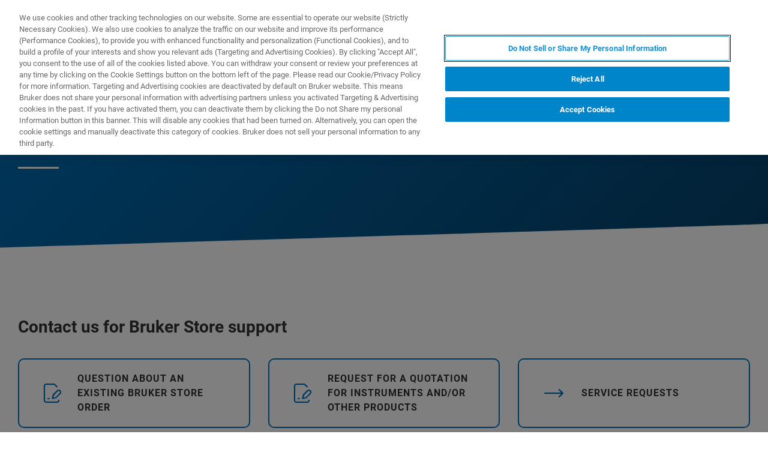

--- FILE ---
content_type: text/html;charset=utf-8
request_url: https://www.bruker.com/en/services/store-support.html
body_size: 9039
content:

<!DOCTYPE HTML>
<html lang="en">
    <head>
    <meta charset="UTF-8"/>

    <title>Store Support | Bruker</title>
    
    <meta name="description" content="Contact us for Bruker Store support"/>
    <meta name="template" content="overview-page"/>
    <meta name="viewport" content="width=device-width, initial-scale=1"/>
    
      <meta property="og:title" content="Store Support"/>

      <meta property="og:image" content="https://www.bruker.com/en/services/store-support/_jcr_content.fallback-img.jpg/26be7c37-093d-40df-b727-2af00760e598/adobestock-314129906.jpg"/>

      <meta property="og:type" content="website"/>

      <meta property="og:url" content="https://www.bruker.com/en/services/store-support.html"/>

      <meta property="og:description" content="Contact us for Bruker Store support"/>

    

    





    <link rel="stylesheet" href="/etc.clientlibs/bruker/clientlibs/clientlib-frontend.min.ACSHASH5771e228bb1eadc015be19fd35cb96ff.css" type="text/css">




    <link rel="icon" sizes="192x192" href="/etc.clientlibs/bruker/clientlibs/clientlib-favicons/resources/icon-192x192.png"/>
    <link rel="apple-touch-icon" sizes="180x180" href="/etc.clientlibs/bruker/clientlibs/clientlib-favicons/resources/apple-touch-icon-180x180.png"/>
    <link rel="apple-touch-icon" sizes="167x167" href="/etc.clientlibs/bruker/clientlibs/clientlib-favicons/resources/apple-touch-icon-167x167.png"/>
    <link rel="apple-touch-icon" sizes="152x152" href="/etc.clientlibs/bruker/clientlibs/clientlib-favicons/resources/apple-touch-icon-152x152.png"/>
    <link rel="apple-touch-icon" sizes="120x120" href="/etc.clientlibs/bruker/clientlibs/clientlib-favicons/resources/apple-touch-icon-120x120.png"/>
    <meta name="msapplication-square310x310logo" content="/etc.clientlibs/bruker/clientlibs/clientlib-favicons/resources/icon-310x310.png"/>
    <meta name="msapplication-wide310x150logo" content="/etc.clientlibs/bruker/clientlibs/clientlib-favicons/resources/icon-310x150.png"/>
    <meta name="msapplication-square150x150logo" content="/etc.clientlibs/bruker/clientlibs/clientlib-favicons/resources/icon-150x150.png"/>
    <meta name="msapplication-square70x70logo" content="/etc.clientlibs/bruker/clientlibs/clientlib-favicons/resources/icon-70x70.png"/>



    <script defer src="/etc.clientlibs/bruker/clientlibs/clientlib-identity.min.ACSHASHac214234042b5eefdaa67d0ffa198d98.js"></script>
<script defer src="/etc.clientlibs/bruker/clientlibs/clientlib-frontend.min.ACSHASHb3d36279d82e4e34772186a42ee95d2c.js"></script>




    <link rel="canonical" href="https://www.bruker.com/en/services/store-support.html"/>
    
        <link rel="alternate" href="https://www.bruker.com/en/services/store-support.html" hreflang="en"/>
    
        <link rel="alternate" href="https://www.bruker.com/ja/services/store-support.html" hreflang="en-JP"/>
    
        <link rel="alternate" href="https://www.bruker.com/zh/services/store-support.html" hreflang="en-CN"/>
    
        <link rel="alternate" href="https://www.bruker.com/de/services/store-support.html" hreflang="en-DE"/>
    
        <link rel="alternate" href="https://www.bruker.com/es/services/store-support.html" hreflang="en-ES"/>
    
        <link rel="alternate" href="https://www.bruker.com/fr/services/store-support.html" hreflang="en-FR"/>
    
        <link rel="alternate" href="https://www.bruker.com/it/services/store-support.html" hreflang="en-IT"/>
    
        <link rel="alternate" href="https://www.bruker.com/ko/services/store-support.html" hreflang="en-KR"/>
    
        <link rel="alternate" href="https://www.bruker.com/pl/services/store-support.html" hreflang="en-PL"/>
    
        <link rel="alternate" href="https://www.bruker.com/pt/services/store-support.html" hreflang="en-PT"/>
    
        <link rel="alternate" href="https://www.bruker.com/ru/services/store-support.html" hreflang="en-RU"/>
    
        <link rel="alternate" href="https://www.bruker.com/en/services/store-support.html" hreflang="x-default"/>
    


    
    
    
    

    


        <script type="text/javascript" src="//assets.adobedtm.com/715aeecb8682/f0f2a093de6d/launch-3c1a9a941556.min.js" async></script>


    
    
    

    <style>
      body{margin:0;}.cmp-image__image{width:100%;vertical-align: top;}
      .aem-header{height: 70px;position: absolute;margin:0 auto;left:0;right:0;}.aem-header__container{visibility:hidden;}
      .aem-stage__image--mobile{display:block;}.aem-stage__image--desktop{display:none;}
      .aem-home-stage__image picture,.aem-overview-stage__image picture,.aem-hero-stage__image-background picture{height:100%;}
      .aem-home-stage__image img,.aem-overview-stage__image img{height:100%;left:0;position:absolute;top:0;width:100%;font-family:'object-fit: cover; object-position: center center;';-o-object-fit:cover;object-fit:cover;-o-object-position:center center;object-position:center center;}
      .aem-home-stage{width:100%;min-height:645px;position:relative;display:-ms-flexbox;display:flex;}
      .aem-home-stage__wrapper{padding:110px 0 0;position:relative;}.aem-overview-stage__wrapper{padding:80px 0 0;position:relative;}.aem-hero-stage__wrapper{padding:80px 0 0;position:relative;}
      .aem-overview-stage {width:100%;height:100%;position:relative;min-height:180px;padding-bottom:90px;}
      .aem-overview-stage__image{width:100%;height:100%;position:absolute;}
      .aem-overview-stage__introtext{width:100%;}.aem-overview-stage__introtext-text{line-height:26px;margin-bottom:23px;}
      .aem-overview-stage__wrapper{position:relative;margin:0 auto;padding:80px 0 0;z-index:10;overflow:hidden;}
      .aem-overview-stage{background:#cccccc;min-height:180px;padding-bottom:90px;}
      .aem-overview-stage__links{display:flex;flex-direction:column;width:100%;}
      .aem-introlink{padding:15px 0;border-bottom-width:1px;border-bottom-style:solid;width:285px;}
      .aem-introlink__link{display:flex;text-decoration:none;align-items:center;}
      .aem-introlink__text{font-size:13px;font-weight:700;letter-spacing:1.98px;text-transform:uppercase;}
      .aem-overview-stage .aem-introlink__text{padding-left:24px;width:calc(100% - 70px);line-height:22px;}
      .aem-overview-stage .aem-introlink:last-child{border-bottom:0;}
      .ui-layout__responsive{width:calc(100vw - 36px);}
      .ui-typography--h1{font-weight:700;font-size:28px;letter-spacing:0;line-height:32px;position:relative;margin-bottom:38px;-webkit-margin-before:12px;margin-block-start:12px;}
      .ui-typography--metaheadline{font-weight:700;font-size:10px;line-height:12px;letter-spacing:1px;text-transform:uppercase;}
      .ui-typography--intro{font-weight:300;font-size:20px;line-height:30px;letter-spacing:0;word-wrap:break-word;}
      .ui-typography--subheadline{font-weight:700;font-size:18px;line-height:24px;letter-spacing:0;-webkit-margin-before:10px;margin-block-start:10px;}
      @media only screen and (min-width: 768px){
            .aem-header{height: 86px;}
            .aem-home-stage__wrapper{padding-top:150px;}.aem-overview-stage__wrapper{padding-top:105px;}.aem-hero-stage__wrapper{padding-top:107px;}
            .aem-stage__image--mobile{display:none;}.aem-stage__image--desktop{display:block;}
            .aem-overview-stage__links{flex-direction:row;}
            .aem-overview-stage .aem-introlink{margin:15px 0;padding:0;border-bottom:0;width:33%;}
            .aem-introlink__link{align-items:unset;}
            .aem-introlink__text{font-size:15px;}
            .ui-layout__responsive{width: calc(100vw - 60px);}
            .ui-typography--h1{font-size:42px;line-height:48px;margin-bottom:58px;}
            .ui-typography--metaheadline{font-size:11px;line-height:14px}
            .ui-typography--intro{font-size:22px;line-height:32px;}
            .ui-typography--subheadline{font-size:20px;line-height:26px;}
      }
      @media only screen and (min-width: 1024px){
            .aem-header{height: 128px;}
            .aem-home-stage__wrapper{padding-top:210px;}.aem-overview-stage__wrapper{padding-top:170px;}.aem-hero-stage__wrapper{padding-top:170px;}
            .aem-home-stage{min-height:745px;}
            .aem-overview-stage__introtext{width:66%;}
            .aem-overview-stage__links{width:66%;}
            .aem-overview-stage .aem-introlink{padding:0;}
            .aem-introlink__text{font-size:17px;}
            .ui-typography--h1{font-size:52px;line-height:62px;margin-bottom:83px;}
            .ui-typography--metaheadline{font-size:12px;}
            .ui-typography--intro{font-size:24px;line-height:34px;}
            .ui-typography--subheadline{font-size:22px;line-height:28px;}
      }
    </style>
</head>
    <body class="withproductdetailspage page basicpage" id="withproductdetailspage-f8af9a4d4f" data-cmp-data-layer-enabled>
        <script>
          window.adobeDataLayer = window.adobeDataLayer || [];
          adobeDataLayer.push({
              page: JSON.parse("{\x22withproductdetailspage\u002Df8af9a4d4f\x22:{\x22@type\x22:\x22bruker\/pages\/content\/withproductdetailspage\x22,\x22repo:modifyDate\x22:\x222025\u002D02\u002D24T10:28:19Z\x22,\x22dc:title\x22:\x22Store Support\x22,\x22dc:description\x22:\x22Contact us for Bruker Store support\x22,\x22xdm:template\x22:\x22\/conf\/bruker\/settings\/wcm\/templates\/overview\u002Dpage\x22,\x22xdm:language\x22:\x22en\x22,\x22xdm:tags\x22:[],\x22repo:path\x22:\x22\/content\/bruker\/int\/en\/services\/store\u002Dsupport.html\x22}}"),
              event:'cmp:show',
              eventInfo: {
                  path: 'page.withproductdetailspage\u002Df8af9a4d4f'
              }
          });
        </script>
        
        
            




            



            
<div data-g-name="Page" id="section-page-wrapper" class="ui-layout">
    
        <div class="header">

<header class="aem-header ui-layout__header" data-g-name="Header" data-service-status-config="{&#34;pageUrl&#34;:&#34;/en/meta/status.html&#34;,&#34;apiUrl&#34;:&#34;/en/meta/status/jcr:content.service-status.json&#34;,&#34;keycloakServiceId&#34;:&#34;keycloak&#34;,&#34;active&#34;:true}" data-header-pageid="_en_services_store-support">
    <div class="aem-header__container aem-header__container--visible">
        <div class="ui-layout__responsive aem-header__outter-wrapper">
            <a class="aem-header__logo-wrapper" href="/en.html" data-tracking='{"classification": "header", "type": "logolink", "label": "Bruker", "link": "/content/bruker/int/en"}'>
                <img alt="Bruker" src="/content/dam/global/logos/logo.svg"/>
            </a>
            <div class="aem-header__wrapper">
                <div class="aem-header__icon">
                    <div class="aem-header__icon--box">
                        
    <div class="aem-header-icons">
        <a class="ui-icon aem-header-icons__item" data-g-name="HeaderIcon" data-icon="/content/dam/global/icons/cart.svg" target="_blank" title="Visit the Bruker Store" href="https://store.bruker.com/" rel="noopener">
        </a>
    </div>



                        
<button class="aem-header__icon--button-icon aem-header__language-switch-button js-aem-header__language-switch-button">
    <span class="ui-icon ui-icon--language"></span>
    <span class="aem-header__language-iso-code">EN</span>
</button>

                    </div>
                    <div id="login-button" data-login-error="Error while trying to login. Please try again." data-logout-error="Error while trying to logout. Please try again." data-base-endpoint="https://sso.bruker.com/auth/realms/bruker/" data-client-id="aem-bruker.com" data-silent-token-renewal data-silent-token-renewal-page="/en.tokenrenewal.html" data-scopes="openid,profile" data-local="false">
    <button class="ui-button ui-button--secondary ui-icon--login aem-header__icon--login-button js-trigger-login" data-login="Login" data-logout="My Bruker" data-id="MY_BRUKER">
                <span class="aem-login-button__text">My Bruker</span>
    </button>
</div>

                    
<a data-g-name="ContactLink" target="_self" href="/en/services/service.html">
    <button class="ui-button aem-header__icon--contract-expert">Contact Expert</button>
    <button class="ui-button ui-button--icon ui-icon--contact aem-header__icon--circle"></button>
</a>
                </div>
                <div class="aem-header__navigation">
                    
<div class="aem-header__navigation-box js-aem-navigation-drilldown__data js-aem-header__navigatio-box state-aem-header__navigation-box--hidden">
    
        <a href="/en/products-and-solutions.html" target="_self" class="ui-action-link aem-header__navigation-item js-aem-header__navigation-item" data-id="_en_products-and-solutions" tabindex="0">Products &amp; Solutions</a>
    
        <a href="/en/applications.html" target="_self" class="ui-action-link aem-header__navigation-item js-aem-header__navigation-item" data-id="_en_applications" tabindex="0">Applications</a>
    
        <a href="/en/services.html" target="_self" class="ui-action-link aem-header__navigation-item js-aem-header__navigation-item" data-id="_en_services" tabindex="0">Services &amp; Support</a>
    
        <a href="/en/news-and-events.html" target="_self" class="ui-action-link aem-header__navigation-item js-aem-header__navigation-item" data-id="_en_news-and-events" tabindex="0">News &amp; Events</a>
    
        <a href="/en/about.html" target="_self" class="ui-action-link aem-header__navigation-item js-aem-header__navigation-item" data-id="_en_about" tabindex="0">About</a>
    
        <a href="/en/careers.html" target="_self" class="ui-action-link aem-header__navigation-item js-aem-header__navigation-item" data-id="_en_careers" tabindex="0">Careers</a>
    
</div>

                    <button class="aem-header__icon--button-icon">
                        <span class="ui-icon ui-icon--menu aem-header__navigation--small-screen js-aem-header__navigation-item"></span>
                    </button>
                    <button class="aem-header__icon--button-icon aem-header__search-button js-aem-header__search-button">
                        <span class="ui-icon ui-icon--search"></span>
                    </button>
                </div>
            </div>
            <div data-g-name="NavigationDrilldown" class="aem-navigation-drilldown" data-pageid="_en_services_store-support" data-language-path="/content/bruker/int/en" data-language-iso-code="EN">
            </div>
        </div>
        <script type="text/template" class="js-aem-navigation-drilldown__item-template">
            {{#*inline "lockIcon"}}
                {{#if protected}}
                    <span class="ui-icon--lock"></span>
                {{/if}}
            {{/inline}}
            <div
                    class="aem-navigation-drilldown__level js-aem-navigation-drilldown__level {{#if isRoot}}aem-navigation-drilldown__level--root{{/if}} {{#if shouldRunAnimation}}state-aem-navigation-drilldown--add{{/if}} {{#ifCond id '===' 'MY_BRUKER'}}js-aem-navigation-drilldown__level--one-bruker{{/ifCond}}"
                    data-id="{{id}}"
                    data-level="{{nextLevel}}"
            >
                <div class="aem-navigation-drilldown__back">
                    <button class="aem-navigation-drilldown__back-button js-aem-navigation-drilldown__back-button">
                        Back
                    </button>
                    <button class="aem-navigation-drilldown__close js-aem-navigation-drilldown__close"
                            title="close"></button>
                </div>
                <div class="aem-navigation-drilldown__list-title">
                    <!-- <a href="{{url}}.html">{{ name }}</a> -->
                    {{#ifCond id '===' 'MY_BRUKER'}}
                        <p>My Bruker</p>
                    {{else}}
                        <a
                            href="{{url}}"
                            target="{{target}}"
                            class="js-aem-navigation-drilldown__list-title"
                            data-id="{{id}}"
                        >
                            {{~name~}}
                            {{> lockIcon}}
                            {{#ifCond target '===' '_blank'}}<span class="ui-icon--external"></span>{{/ifCond}}
                        </a>
                    {{/ifCond}}
                </div>
                <div class="aem-navigation-drilldown__list">
                    {{#ifCond id '===' 'MY_BRUKER'}}
                        {{#ifCond items.length '>' 0}}
                            <div class="aem-navigation-drilldown__list-section--dynamic">
                                {{#each items}}
                                    <a href="{{url}}" target="{{target}}" class="aem-navigation-drilldown__list-item
                                        js-aem-navigation-drilldown__list-item
                                        js-aem-navigation-drilldown__open--hover
                                        {{#unless items}}aem-navigation-drilldown__list-item--link js-aem-navigation-drilldown__list-item--link{{/unless}}"
                                        data-id="{{id}}"
                                    >
                                        {{~name~}}
                                        {{#ifCond target '===' '_blank'}}<span class="ui-icon--external"></span>{{/ifCond}}
                                    </a>
                                {{/ each}}
                            </div>
                        {{/ifCond}}
                        <div class="aem-navigation-drilldown__list-section--static">
                            <a href="/en/meta/profile.html" target="_self" class="aem-navigation-drilldown__list-item aem-navigation-drilldown__list-item--link js-aem-navigation-drilldown__list-item--my-profile">
                                <span class="ui-icon--logout"></span>My Profile
                            </a>
                            <button class="aem-navigation-drilldown__list-item aem-navigation-drilldown__list-item--link aem-navigation-drilldown__list-item--log-out js-aem-navigation-drilldown__list-item--log-out"
                                    title="logout">
                                <span class="ui-icon--logout-door"></span>Log Out
                            </button>
                        </div>
                    {{else}}
                        {{#each items}}
                            {{#if headline}}
                                <p class="aem-navigation-drilldown__list-item
                                    {{#unless items}}aem-navigation-drilldown__list-item--link{{/unless}}
                                    {{#if headline}} aem-navigation-drilldown__list-item--headline{{/if}}"
                                    data-id="{{id}}"
                                >
                                    {{~name~}}
                                </p>
                            {{else}}
                                <a href="{{url}}" target="{{target}}" class="aem-navigation-drilldown__list-item
                                    js-aem-navigation-drilldown__list-item
                                    js-aem-navigation-drilldown__open--hover
                                    {{#unless items}}aem-navigation-drilldown__list-item--link js-aem-navigation-drilldown__list-item--link{{/unless}}"
                                    data-id="{{id}}"
                                >
                                    {{~name~}}
                                    {{> lockIcon}}
                                    {{#ifCond target '===' '_blank'}}<span class="ui-icon--external"></span>{{/ifCond}}
                                </a>
                            {{/if}}
                        {{/ each}}
                    {{/ifCond}}
                </div>
            </div>
        </script>
        <script type="text/template" class="js-aem-navigation-drilldown__template">
            <div class="aem-navigation-drilldown__icons">
                <button class="aem-navigation-drilldown__icon ui-icon ui-icon--language js-aem-navigation-drilldown__icon--language">
                    <span class="aem-header__language-iso-code">{{ languageIsoCode }}</span>
                </button>
                <button class="aem-navigation-drilldown__close js-aem-navigation-drilldown__close"
                        title="close"></button>
            </div>
            <div class="aem-navigation-drilldown__inner-wrapper js-aem-navigation-drilldown__inner-wrapper">
            </div>
            <div class="aem-navigation-drilldown__overlay js-aem-navigation-drilldown__overlay aem-navigation-drilldown__overlay--solid-background js-aem-navigation-drilldown__close">
            </div>
        </script>
        <div data-g-name="Search" class="aem-search">
            <div class="aem-search__wrapper">
                <div class="ui-layout__responsive aem-search__box">
                    <span class="ui-icon ui-icon--close aem-search__close js-aem-search__close"></span>
                    <div data-g-name="SearchInput" class="aem-search__input-wrapper" data-config="{&#34;renderMode&#34;:null,&#34;subsetView&#34;:false,&#34;noInitialResults&#34;:false,&#34;exactSearch&#34;:false,&#34;termMandatory&#34;:false,&#34;filters&#34;:{&#34;all&#34;:[],&#34;any&#34;:{}},&#34;facets&#34;:null,&#34;categories&#34;:null,&#34;searchEndpoint&#34;:&#34;https://bruker-prod.ent.eu-central-1.aws.cloud.es.io/api/as/v1/engines/bruker-prod/search.json&#34;,&#34;extendedSearchEndpoint&#34;:&#34;https://bruker-prod.ent.eu-central-1.aws.cloud.es.io/api/as/v1/engines/bruker-prod/elasticsearch/_search&#34;,&#34;suggestionEndpoint&#34;:&#34;https://bruker-prod.ent.eu-central-1.aws.cloud.es.io/api/as/v1/engines/bruker-prod/search.json&#34;,&#34;extendedSearchSuggestionEndpoint&#34;:&#34;https://bruker-prod.ent.eu-central-1.aws.cloud.es.io/api/as/v1/engines/bruker-prod/elasticsearch/_search&#34;,&#34;searchKey&#34;:&#34;search-w5c1g4eqke8q1uhpibcu5dei&#34;,&#34;extendedSearchKey&#34;:&#34;private-smm83zbgvjmofsfhpsehiqhb&#34;,&#34;resultsPerPage&#34;:10,&#34;descriptionMaxLength&#34;:200,&#34;queryMaxLength&#34;:500,&#34;fullWidth&#34;:false,&#34;autoSearch&#34;:false,&#34;wrapperMode&#34;:&#34;result&#34;,&#34;sort&#34;:{&#34;_score&#34;:&#34;desc&#34;},&#34;urlContext&#34;:&#34;/conf/bruker/settings/wcm/templates/overview-page/structure/_jcr_content/header&#34;,&#34;editMode&#34;:false,&#34;languageTag&#34;:&#34;en&#34;,&#34;languagePath&#34;:&#34;/content/bruker/int/en&#34;,&#34;customDisplayMode&#34;:&#34;&#34;,&#34;customDisplayClass&#34;:&#34;&#34;,&#34;defaultColumnsWidth&#34;:&#34;6&#34;,&#34;searchId&#34;:null,&#34;resourcePath&#34;:&#34;/conf/bruker/settings/wcm/templates/overview-page/structure/jcr:content/header&#34;,&#34;officeSearchFacets&#34;:{&#34;offeringsFacet&#34;:&#34;f1c6d3fdf50f86c75d71d239190b776a_tags&#34;,&#34;technologyFacet&#34;:&#34;0bafdf739ac8a00948a30ea084d9cd6f_tags&#34;}}" data-standalone-search-input="true">
                        <form novalidate class="js-aem-searchinput__form" action="/en/meta/search.html">
                            <div class="aem-elasticsearchresults__input-wrapper">
                                
	<div data-g-name="Input" class="ui-input ui-input--search aem-GridColumn--default--8 aem-GridColumn--phone--12" data-suggestion-endpoint="https://bruker-prod.ent.eu-central-1.aws.cloud.es.io/api/as/v1/engines/bruker-prod/elasticsearch/_search" data-search-key="search-w5c1g4eqke8q1uhpibcu5dei" data-constraint-message="Please use at least 2 characters (you are currently using 1 character)" data-custom-mandatory-message="Please use at least 2 characters" data-extended-search="true" data-language-tag="en">
		<input minlength="2" maxlength="500" type="text" name="q_1" aria-autocomplete="list" autocomplete="off" placeholder="What are you looking for?" class="ui-input__field js-aem-searchinput__input" data-disable-prefill-from-url="true"/>
		
		<span class="ui-input__bar"></span>
		<span class="ui-input__error js-ui-input__error">Please use at least 2 characters (you are currently using 1 character)</span>

		<div class="ui-input--search-suggestions">
			<script type="text/template" class="js-input--search-suggestions-template">
				<ul>
					{{#each this}}
					<li>{{suggestion}}</li>
					{{/each}}
				</ul>
			</script>
		</div>
	</div>

                                <div class="aem-elasticsearchresults__actions-wrapper aem-elasticsearchresults__actions-wrapper--extendedsearch">
                                    <button class="js-aem-elasticsearchresults__reset aem-elasticsearchresults__reset ui-icon--close" type="reset"></button>
                                    <button class="js-aem-searchinput__icon js-aem-elasticsearchresults__submit aem-elasticsearchresults__submit ui-button ui-icon--search" type="submit"></button>
                                </div>
                            </div>
                        </form>
                    </div>
                </div>
            </div>
            <div class="aem-search__overlay js-aem-search__overlay"></div>
        </div>
        <div data-g-name="LanguageSwitch" class="aem-language-switch">
            <div class="aem-language-switch--background-light">
                <div class="ui-layout__responsive aem-language-switch__wrapper">
                    <span class="ui-icon--close aem-language-switch__close js-aem-language-switch__close"></span>
                    <p class="aem-language-switch__title ui-typography--p-emphasized">Languages</p>
                    <ul class="aem-language-switch__languages-container">
                        <li class="aem-language-switch__language js-aem-language-switch__language ">
                            <a class="aem-language-switch__languages-link js-aem-language-switch__languages-link" href="/de/services/store-support.html" tabindex="-1" data-language="de">
                                Deutsch
                                <span class="ui-icon--check aem-language-switch__languages-check"></span>
                            </a>
                        </li>
                    
                        <li class="aem-language-switch__language js-aem-language-switch__language aem-language-switch__language--active">
                            <a class="aem-language-switch__languages-link js-aem-language-switch__languages-link" tabindex="-1">
                                English
                                <span class="ui-icon--check aem-language-switch__languages-check"></span>
                            </a>
                        </li>
                    
                        <li class="aem-language-switch__language js-aem-language-switch__language ">
                            <a class="aem-language-switch__languages-link js-aem-language-switch__languages-link" href="/es/services/store-support.html" tabindex="-1" data-language="es">
                                Español
                                <span class="ui-icon--check aem-language-switch__languages-check"></span>
                            </a>
                        </li>
                    
                        <li class="aem-language-switch__language js-aem-language-switch__language ">
                            <a class="aem-language-switch__languages-link js-aem-language-switch__languages-link" href="/fr/services/store-support.html" tabindex="-1" data-language="fr">
                                Français
                                <span class="ui-icon--check aem-language-switch__languages-check"></span>
                            </a>
                        </li>
                    
                        <li class="aem-language-switch__language js-aem-language-switch__language ">
                            <a class="aem-language-switch__languages-link js-aem-language-switch__languages-link" href="/it/services/store-support.html" tabindex="-1" data-language="it">
                                Italiano
                                <span class="ui-icon--check aem-language-switch__languages-check"></span>
                            </a>
                        </li>
                    
                        <li class="aem-language-switch__language js-aem-language-switch__language ">
                            <a class="aem-language-switch__languages-link js-aem-language-switch__languages-link" href="/pl/services/store-support.html" tabindex="-1" data-language="pl">
                                Polski
                                <span class="ui-icon--check aem-language-switch__languages-check"></span>
                            </a>
                        </li>
                    
                        <li class="aem-language-switch__language js-aem-language-switch__language ">
                            <a class="aem-language-switch__languages-link js-aem-language-switch__languages-link" href="/pt/services/store-support.html" tabindex="-1" data-language="pt">
                                Português
                                <span class="ui-icon--check aem-language-switch__languages-check"></span>
                            </a>
                        </li>
                    
                        <li class="aem-language-switch__language js-aem-language-switch__language ">
                            <a class="aem-language-switch__languages-link js-aem-language-switch__languages-link" href="/ru/services/store-support.html" tabindex="-1" data-language="ru">
                                Русский
                                <span class="ui-icon--check aem-language-switch__languages-check"></span>
                            </a>
                        </li>
                    
                        <li class="aem-language-switch__language js-aem-language-switch__language ">
                            <a class="aem-language-switch__languages-link js-aem-language-switch__languages-link" href="/zh/services/store-support.html" tabindex="-1" data-language="zh">
                                中文
                                <span class="ui-icon--check aem-language-switch__languages-check"></span>
                            </a>
                        </li>
                    
                        <li class="aem-language-switch__language js-aem-language-switch__language ">
                            <a class="aem-language-switch__languages-link js-aem-language-switch__languages-link" href="/ja/services/store-support.html" tabindex="-1" data-language="ja">
                                日本語
                                <span class="ui-icon--check aem-language-switch__languages-check"></span>
                            </a>
                        </li>
                    
                        <li class="aem-language-switch__language js-aem-language-switch__language ">
                            <a class="aem-language-switch__languages-link js-aem-language-switch__languages-link" href="/ko/services/store-support.html" tabindex="-1" data-language="ko">
                                한국어
                                <span class="ui-icon--check aem-language-switch__languages-check"></span>
                            </a>
                        </li>
                    </ul>
                </div>
            </div>
            <div class="aem-language-switch__overlay js-aem-language-switch__overlay"></div>
        </div>
    </div>
</header>

</div>

    
        <div class="root responsivegrid ui-layout__body">

<div class="aem-Grid aem-Grid--12 ui-layout__body aem-Grid--default--12 ">
    
    <div class="overviewstage stage abstractcomponent aem-GridColumn aem-GridColumn--default--12">
    <div class="aem-overview-stage" data-g-name="OverviewStage">
        
        
        
        
        <div class='aem-overview-stage__wrapper ui-layout__responsive'>
            <div class="aem-overview-stage__introtext aem-introtext ui-typography--dark">
                
                
	<div class="aem-headline">
		
			<div class="ui-typography--metaheadline">BRUKER STORE</div>
			<h1 class="ui-typography--h1">Contact us</h1>
		
	</div>

                <div class="aem-introtext__text ui-typography--intro aem-overview-stage__introtext-text"></div>
            </div>
            
            





        </div>
    </div>

</div>
<div class="responsivegrid aem-GridColumn aem-GridColumn--default--12">


<div class="aem-Grid aem-Grid--12 aem-Grid--default--12 ">
    
    <div class="threecolumns columns responsivegrid aem-GridColumn aem-GridColumn--default--12">
<div class="ui-layout__responsive">
    <div class="ui-separator ">
        
    
	<div class="aem-headline">
		
			<div class="ui-typography--metaheadline"></div>
			<h3 class="ui-typography--h3">Contact us for Bruker Store support</h3>
		
	</div>


        
            <div class="aem-Grid aem-Grid--12 aem-Grid--default--12 aem-Grid--phone--12  ui-styles__background-item">
                
                
                    <div class="responsivegrid aem-GridColumn--default--none aem-GridColumn--phone--none aem-GridColumn--phone--12 aem-GridColumn aem-GridColumn--offset--phone--0 aem-GridColumn--offset--default--0 aem-GridColumn--default--4">


<div class="aem-Grid aem-Grid--4 aem-Grid--default--4 aem-Grid--phone--12 ">
    
    <div class="aem-form-overlay aem-GridColumn--phone--12 aem-GridColumn aem-GridColumn--default--4">

    <div data-g-name="FormOverlay" class="aem-form-overlay" id="overlay-453e173111" data-localized-fragment-variation-path="/content/experience-fragments/bruker/int/en/form/salesforce/calid-form/calid/bruker-store-contact-form/jcr:content" data-embed-form-path="/content/bruker/int/en/services/store-support/jcr:content/root/contentpar/threecolumns/contentpar-1/overlay_copy" data-current-page-path="/content/bruker/int/en/services/store-support">
        <button class="aem-form-overlay__button ui-icon--form-overlay js-aem-form-overlay__button-open">
                Question about an existing Bruker Store order
        </button>
        

        <div class="aem-form-overlay__modal js-aem-form-overlay__modal">
            <div class="aem-form-overlay__modal-wrapper">
                <button class="aem-form-overlay__close js-aem-form-overlay__close ui-icon ui-icon--close" aria-label="close"></button>
                <div class="aem-form-overlay__modal-scroll-section">
                    <div class="aem-form-overlay__modal-content">
                        <div class="ui-spinner aem-form-overlay__spinner js-aem-form-overlay__spinner"><div></div><div></div></div>
                        <div class="cmp-experiencefragment cmp-experiencefragment--calid aem-embed-form " id="form-overlay-embed-overlay-453e173111" data-g-name="EmbedForm" data-form-overlay="true" data-visible-sections="1,2,3,5,6,7,8,9">
                        </div>
                    </div>
                </div>
            </div>
        </div>
    </div>



    

</div>
<div class="aem-form-overlay aem-GridColumn--phone--12 aem-GridColumn aem-GridColumn--default--4">

    <div data-g-name="FormOverlay" class="aem-form-overlay" id="overlay-f2bf6fb27c" data-embed-form-path="/content/bruker/int/en/services/store-support/jcr:content/root/contentpar/threecolumns/contentpar-1/overlay_copy_2071681" data-current-page-path="/content/bruker/int/en/services/store-support">
        
        <a class="aem-form-overlay__link js-aem-form-overlay__link aem-form-overlay__link--internal ui-icon--internal" href="/en/resources/certificates-data-sheets.html">
                Data sheets, instructions ...
        </a>

        
    </div>



    

</div>

    
</div>
</div>

                
                    <div class="responsivegrid aem-GridColumn--default--none aem-GridColumn--phone--none aem-GridColumn--phone--12 aem-GridColumn aem-GridColumn--offset--phone--0 aem-GridColumn--offset--default--0 aem-GridColumn--default--4">


<div class="aem-Grid aem-Grid--4 aem-Grid--default--4 aem-Grid--phone--12 ">
    
    <div class="aem-form-overlay aem-GridColumn--phone--12 aem-GridColumn aem-GridColumn--default--4">

    <div data-g-name="FormOverlay" class="aem-form-overlay" id="overlay-fef6d09655" data-localized-fragment-variation-path="/content/experience-fragments/bruker/int/en/form/salesforce/calid-form/calid/bruker-store-contact-form/jcr:content" data-embed-form-path="/content/bruker/int/en/services/store-support/jcr:content/root/contentpar/threecolumns/contentpar-2/overlay_copy_copy" data-current-page-path="/content/bruker/int/en/services/store-support">
        <button class="aem-form-overlay__button ui-icon--form-overlay js-aem-form-overlay__button-open">
                Request for a quotation for instruments and/or other products
        </button>
        

        <div class="aem-form-overlay__modal js-aem-form-overlay__modal">
            <div class="aem-form-overlay__modal-wrapper">
                <button class="aem-form-overlay__close js-aem-form-overlay__close ui-icon ui-icon--close" aria-label="close"></button>
                <div class="aem-form-overlay__modal-scroll-section">
                    <div class="aem-form-overlay__modal-content">
                        <div class="ui-spinner aem-form-overlay__spinner js-aem-form-overlay__spinner"><div></div><div></div></div>
                        <div class="cmp-experiencefragment cmp-experiencefragment--calid aem-embed-form " id="form-overlay-embed-overlay-fef6d09655" data-g-name="EmbedForm" data-form-overlay="true" data-visible-sections="4">
                        </div>
                    </div>
                </div>
            </div>
        </div>
    </div>



    

</div>
<div class="aem-form-overlay aem-GridColumn--phone--12 aem-GridColumn aem-GridColumn--default--4">

    <div data-g-name="FormOverlay" class="aem-form-overlay" id="overlay-d789215d1c" data-embed-form-path="/content/bruker/int/en/services/store-support/jcr:content/root/contentpar/threecolumns/contentpar-2/overlay_copy_1864593" data-current-page-path="/content/bruker/int/en/services/store-support">
        
        <a class="aem-form-overlay__link js-aem-form-overlay__link aem-form-overlay__link--internal ui-icon--internal" href="/en/services/support.html">
                Search for contact details (Bruker offices worldwide)
        </a>

        
    </div>



    

</div>

    
</div>
</div>

                
                    <div class="responsivegrid aem-GridColumn--default--none aem-GridColumn--phone--none aem-GridColumn--phone--12 aem-GridColumn aem-GridColumn--offset--phone--0 aem-GridColumn--offset--default--0 aem-GridColumn--default--4">


<div class="aem-Grid aem-Grid--4 aem-Grid--default--4 aem-Grid--phone--12 ">
    
    <div class="aem-form-overlay aem-GridColumn--phone--12 aem-GridColumn aem-GridColumn--default--4">

    <div data-g-name="FormOverlay" class="aem-form-overlay" id="overlay-e5bcb9645c" data-embed-form-path="/content/bruker/int/en/services/store-support/jcr:content/root/contentpar/threecolumns/contentpar-3/overlay_copy_8710493" data-current-page-path="/content/bruker/int/en/services/store-support">
        
        <a class="aem-form-overlay__link js-aem-form-overlay__link aem-form-overlay__link--internal ui-icon--internal" href="/en/services.html">
                Service requests
        </a>

        
    </div>



    

</div>

    
</div>
</div>

                
            </div>
        
    </div>
</div>
</div>
<div class="standardteaser aem-GridColumn aem-GridColumn--default--12">

<div class="ui-layout__responsive">
    <div class="aem-standard-teaser ui-separator aem-teaser--layout-desktop-3-columns">
        
    
	<div class="aem-headline">
		
	</div>


        <div class="aem-standard-teaser__wrapper ui-styles__background-item">
            
            <div class="standardteaseritem aem-teaser__item-wrapper js-aem-teaser__item-wrapper aem-standard-teaser__item-wrapper section">

<a rel="noopener" data-protectable data-tracking="{&#34;classification&#34;:&#34;default&#34;,&#34;webinarDate&#34;:null,&#34;onWebinar&#34;:false,&#34;external&#34;:true}" data-preselected-filter-encoded="{}" data-preselected-filter-decoded="{}" data-is-external="true" class="js-preselected-filters aem-teaser__item aem-standard-teaser__item ui-styles__background-item-teaser ui-action-link--pointer" target="_blank" href="https://store.bruker.com">
    <div class="aem-teaser__tile js-aem-teaser__tile">
        <div class="aem-teaser__visuals aem-teaser__visuals--with-image">
            
            <div class="aem-standard-teaser__image ui-styles__content-item--hidden ">
                
                <div data-cmp-is="image" data-cmp-lazy data-cmp-src="/en/services/store-support/_jcr_content/root/contentpar/standardteaser/items/_206_1604228346931_c/image.coreimg.82{.width}.jpeg/1733948704092/labscape-ecommerce-2.jpeg" data-cmp-widths="236,304,430,472,608,640,731,860,944,1280,1462,1920" data-asset="/content/dam/bruker/int/en/services/Labscape ecommerce_2.jpg" class="ui-component-separator cmp-image" itemscope itemtype="http://schema.org/ImageObject">
    
    <noscript data-cmp-hook-image="noscript">
        
        <img src="/en/services/store-support/_jcr_content/root/contentpar/standardteaser/items/_206_1604228346931_c/image.coreimg.jpeg/1733948704092/labscape-ecommerce-2.jpeg" class="cmp-image__image" itemprop="contentUrl" data-cmp-hook-image="image"/>
        
    </noscript>
</div>

    

            </div>
        </div>
        <div class="aem-teaser__content">
            <h4 class="aem-teaser__heading aem-standard-teaser__heading ui-typography--h4">Bruker Store</h4>
            <div class="aem-standard-teaser__text ui-typography--p">High quality consumables, accessories and software, essential for the day to day operation of your Magnetic Resonance, Mass Spectrometry, Diffractometer &amp; Scattering Systems, Elemental Analyzers and Surface Plasmon Resonance instruments</div>
        </div>
    </div>
    <div class="ui-icon-lock__element aem-teaser__cta aem-standard-teaser__action ui-action-link ui-typography--description ui-icon--external
        ui-action-link--external">
        store.bruker.com
    </div>
    
    
</a></div>

            
                
    
    <div class="aem-search-noindex standardteaserpage aem-standard-teaser__item-wrapper aem-teaser__item-wrapper">
        
        <a data-protectable data-tracking='{"classification": "default", "type": "INTERNAL",
                            "label": "Create a Service Request", "link": "/en/services/service/magnetic-resonance.html"}' data-link-type="INTERNAL" data-is-teaser="true" title="Create a Service Request" class="aem-standard-teaser__item ui-styles__background-item-teaser" href="/en/services/service/magnetic-resonance.html">
                
<div class="ui-styles__content-item--hidden cmp-image ">
    <img src="/content/bruker/int/en/services/service/magnetic-resonance/_jcr_content/teaserImage.coreimg.jpeg/1733901899041.jpeg" class="cmp-image__image" alt="w2c-technical-request" loading="lazy"/>
</div>
                <h4 class="aem-standard-teaser__heading ui-typography--h4">Support Request Magnetic Resonance and Preclinical Imaging</h4>
                <div class="aem-standard-teaser__text ui-typography--p">Please feel free to connect any time to our Magnetic resonance and preclinical imaging support centers of the Bruker BioSpin Group</div>
                
                <div class="ui-icon-lock__element aem-teaser__cta aem-standard-teaser__action ui-action-link ui-typography--description ui-icon--internal">
                    Create a Service Request
                </div>
        </a>
    </div>

            
                
    
    <div class="aem-search-noindex standardteaserpage aem-standard-teaser__item-wrapper aem-teaser__item-wrapper">
        
        <a data-protectable data-tracking='{"classification": "default", "type": "INTERNAL",
                            "label": "Create a Service Request", "link": "/en/services/service/mass-spectrometry.html"}' data-link-type="INTERNAL" data-is-teaser="true" title="Create a Service Request" class="aem-standard-teaser__item ui-styles__background-item-teaser" href="/en/services/service/mass-spectrometry.html">
                
<div class="ui-styles__content-item--hidden cmp-image ">
    <img src="/content/bruker/int/en/services/service/mass-spectrometry/_jcr_content/teaserImage.coreimg.jpeg/1733901899041.jpeg" class="cmp-image__image" alt="w2c-technical-request" loading="lazy"/>
</div>
                <h4 class="aem-standard-teaser__heading ui-typography--h4">Support Request Mass Spectrometry</h4>
                <div class="aem-standard-teaser__text ui-typography--p">Please feel free to connect any time to our Mass Spectrometry support centers.</div>
                
                <div class="ui-icon-lock__element aem-teaser__cta aem-standard-teaser__action ui-action-link ui-typography--description ui-icon--internal">
                    Create a Service Request
                </div>
        </a>
    </div>

            
                
    
    <div class="aem-search-noindex standardteaserpage aem-standard-teaser__item-wrapper aem-teaser__item-wrapper">
        
        <a data-protectable data-tracking='{"classification": "default", "type": "INTERNAL",
                            "label": "Create a Service Request", "link": "/en/services/service/x-ray-structural-and-elemental-analyzers.html"}' data-link-type="INTERNAL" data-is-teaser="true" title="Create a Service Request" class="aem-standard-teaser__item ui-styles__background-item-teaser" href="/en/services/service/x-ray-structural-and-elemental-analyzers.html">
                
<div class="ui-styles__content-item--hidden cmp-image ">
    <img src="/content/bruker/int/en/services/service/x-ray-structural-and-elemental-analyzers/_jcr_content/teaserImage.coreimg.jpeg/1733909238035.jpeg" class="cmp-image__image" alt="Service" loading="lazy"/>
</div>
                <h4 class="aem-standard-teaser__heading ui-typography--h4">Support Request X-ray Structural and Elemental Analyzers</h4>
                <div class="aem-standard-teaser__text ui-typography--p">For service and support please get in touch with us.</div>
                
                <div class="ui-icon-lock__element aem-teaser__cta aem-standard-teaser__action ui-action-link ui-typography--description ui-icon--internal">
                    Create a Service Request
                </div>
        </a>
    </div>

            
                
    
    <div class="aem-search-noindex standardteaserpage aem-standard-teaser__item-wrapper aem-teaser__item-wrapper">
        
        <a data-protectable data-tracking='{"classification": "default", "type": "INTERNAL",
                            "label": "Read More", "link": "/en/meta/forms/bna-form-pages/bna-support-contact-form.html"}' data-link-type="INTERNAL" data-is-teaser="true" class="aem-standard-teaser__item ui-styles__background-item-teaser" href="/en/meta/forms/bna-form-pages/bna-support-contact-form.html">
                
<div class="ui-styles__content-item--hidden cmp-image ">
    <img src="/content/bruker/int/en/meta/forms/bna-form-pages/bna-support-contact-form/_jcr_content/teaserImage.coreimg.jpeg/1733909238035.jpeg" class="cmp-image__image" alt="Customer support" loading="lazy"/>
</div>
                <h4 class="aem-standard-teaser__heading ui-typography--h4">Support Request EDS, WDS, EBSD, SEM Micro-XRF, Handheld XRF, Micro-XRF and TXRF</h4>
                <div class="aem-standard-teaser__text ui-typography--p">Do you need assistance with your Bruker Nano Analytics instrument? How can we help?</div>
                
                <div class="ui-icon-lock__element aem-teaser__cta aem-standard-teaser__action ui-action-link ui-typography--description ui-icon--internal">
                    Read More
                </div>
        </a>
    </div>

            
                
    
    <div class="aem-search-noindex standardteaserpage aem-standard-teaser__item-wrapper aem-teaser__item-wrapper">
        
        <a data-protectable data-tracking='{"classification": "default", "type": "INTERNAL",
                            "label": "Read More", "link": "/en/meta/forms/bopt-form-pages/bopt-service-form.html"}' data-link-type="INTERNAL" data-is-teaser="true" class="aem-standard-teaser__item ui-styles__background-item-teaser" href="/en/meta/forms/bopt-form-pages/bopt-service-form.html">
                
<div class="ui-styles__content-item--hidden cmp-image ">
    <img src="/content/bruker/int/en/meta/forms/bopt-form-pages/bopt-service-form/_jcr_content/teaserImage.coreimg.jpeg/1733909238035.jpeg" class="cmp-image__image" alt="Contact Service" loading="lazy"/>
</div>
                <h4 class="aem-standard-teaser__heading ui-typography--h4">Support Request FT-IR, FT-NIR and Raman Spectrometers</h4>
                <div class="aem-standard-teaser__text ui-typography--p">For service and support please get in touch with us.</div>
                
                <div class="ui-icon-lock__element aem-teaser__cta aem-standard-teaser__action ui-action-link ui-typography--description ui-icon--internal">
                    Read More
                </div>
        </a>
    </div>

            
        </div>
    </div>
</div></div>

    
</div>
</div>

    
</div>
</div>

    
        <div class="footer">


<footer class="aem-footer js-aem-footer">
    <div class="ui-layout__responsive">
        <div class="aem-footer__wrap">
            <div class="aem-footer__logo-wrap">
                <div class="aem-footer__logo">
                    <a href="/en.html" class="aem-footer__logo-wrapper" data-tracking='{"classification": "footer", "type": "logolink", "label": "Bruker", "link": "/content/bruker/int/en"}'>
                        <img alt="Bruker" loading="lazy" src="/content/dam/global/logos/logo.svg"/>
                    </a>
                </div>
                <div class="aem-footer__copyright">
                    © Copyright Bruker 2025
                </div>
            </div>
            <div class="aem-footer__links-wrap">
                <div class="aem-footer__social">
    
        <a title="linkedin" href="https://www.linkedin.com/company/bruker-corporation/" rel="noopener" class="ui-icon--linkedin" target="_blank"></a>
    
        <a title="twitter" href="https://twitter.com/bruker" rel="noopener" class="ui-icon--twitter" target="_blank"></a>
    
        <a title="facebook" href="https://www.facebook.com/bruker.corp/" rel="noopener" class="ui-icon--facebook" target="_blank"></a>
    
        <a title="youtube" href="https://www.youtube.com/channel/UCRExIYvszBLlR-ejB3f5rZg" rel="noopener" class="ui-icon--youtube" target="_blank"></a>
    
        <a title="instagram" href="https://www.instagram.com/brukercorp/" rel="noopener" class="ui-icon--instagram" target="_blank"></a>
    
</div>
                <div class="aem-footer__nav">
    
        <a target="_self" href="/en/legal/terms-of-use.html">Terms of Use</a>
    
        <a target="_self" href="/en/legal/imprint.html">Imprint</a>
    
        <a target="_self" href="/en/legal/privacy-policy.html">Privacy Notice</a>
    
        <a href="/content/experience-fragments/bruker/int/en/content/labscape/labscape/master/_jcr_content/root/contentpar/twocolumns/contentpar-1/text_copy.download-asset.pdf/35646349-01ee-4e77-ab0f-650a5466e2dd/Bruker-UK-Limited-Anti-Slavery-Statement-2023.pdf">UKMSA</a>
    
        <a target="_self" href="/en/legal/cookie.html">Cookie Notice</a>
    


</div>
            </div>
        </div>
    </div>
    <div data-g-name="BackToTopButton" class="aem-back-to-top-button state-aem-back-to-top-button--absolute">
        <button class="aem-back-to-top-button__button js-aem-back-to-top-button__button">
            <span class="ui-icon ui-icon--arrow-back-to-top aem-back-to-top-button__icon"></span>
        </button>
    </div>
</footer>

</div>

    
</div>

	<div class="ui-info-overlay__tooltip" id="info-overlay-tooltip" role="tooltip">
		<div class="ui-info-overlay__content"></div>
		<div class="ui-info-overlay__arrow" id="info-overlay-arrow" data-popper-arrow></div>
		<div class="ui-spinner ui-info-overlay__spinner js-ui-info-overlay__spinner"><div></div><div></div></div>
	</div>



            
    
    


    
    

    



    
    



    
    

            

        
    </body>
</html>


--- FILE ---
content_type: text/css;charset=utf-8
request_url: https://www.bruker.com/etc.clientlibs/bruker/clientlibs/clientlib-frontend.min.ACSHASH5771e228bb1eadc015be19fd35cb96ff.css
body_size: 45601
content:
/*
 *  Copyright 2017 Adobe
 *
 *  Licensed under the Apache License, Version 2.0 (the "License");
 *  you may not use this file except in compliance with the License.
 *  You may obtain a copy of the License at
 *
 *      http://www.apache.org/licenses/LICENSE-2.0
 *
 *  Unless required by applicable law or agreed to in writing, software
 *  distributed under the License is distributed on an "AS IS" BASIS,
 *  WITHOUT WARRANTIES OR CONDITIONS OF ANY KIND, either express or implied.
 *  See the License for the specific language governing permissions and
 *  limitations under the License.
 */
.cmp-search {
  position: relative;
}
.cmp-search__field {
  position: relative;
  height: 2rem;
}
.cmp-search__input {
  padding-left: 2rem;
  padding-right: 2rem;
  height: 100%;
  width: 100%;
}
.cmp-search__icon {
  display: block;
  position: absolute;
  left: .5rem;
  top: .5rem;
  background-image: url("[data-uri]");
  background-size: contain;
  width: 1rem;
  height: 1rem;
  pointer-events: none;
}
.cmp-search__loading-indicator {
  display: none;
  position: absolute;
  top: .5rem;
  left: .5rem;
  border: 3px solid #ccc;
  border-top-color: #333;
  border-radius: 50%;
  width: 1rem;
  height: 1rem;
  animation: cmp-search__loading-indicator-spin 2s linear infinite;
}
@keyframes cmp-search__loading-indicator-spin {
  0% {
    transform: rotate(0deg);
  }
  100% {
    transform: rotate(360deg);
  }
}
.cmp-search__clear {
  display: none;
  margin: 0;
  padding: 0;
  border: none;
  background: transparent;
}
.cmp-search__clear-icon {
  position: absolute;
  top: .5rem;
  right: .5rem;
  background-image: url("[data-uri]");
  background-size: contain;
  width: 1rem;
  height: 1rem;
}
.cmp-search__results {
  display: none;
  overflow-y: auto;
  min-width: 100%;
  max-height: 10rem;
  position: absolute;
  top: 100%;
  left: 0;
  z-index: 999999;
  border: 1px solid #ccc;
  background: #fff;
}
.cmp-search__item {
  display: block;
}
.cmp-search__item--is-focused {
  background-color: #ccc;
}

/*
 *  Copyright 2017 Adobe
 *
 *  Licensed under the Apache License, Version 2.0 (the "License");
 *  you may not use this file except in compliance with the License.
 *  You may obtain a copy of the License at
 *
 *      http://www.apache.org/licenses/LICENSE-2.0
 *
 *  Unless required by applicable law or agreed to in writing, software
 *  distributed under the License is distributed on an "AS IS" BASIS,
 *  WITHOUT WARRANTIES OR CONDITIONS OF ANY KIND, either express or implied.
 *  See the License for the specific language governing permissions and
 *  limitations under the License.
 */
/** @define image */
.cmp-image__image {
  width: 100%;
}

/*
 *  Copyright 2019 Adobe
 *
 *  Licensed under the Apache License, Version 2.0 (the "License");
 *  you may not use this file except in compliance with the License.
 *  You may obtain a copy of the License at
 *
 *      http://www.apache.org/licenses/LICENSE-2.0
 *
 *  Unless required by applicable law or agreed to in writing, software
 *  distributed under the License is distributed on an "AS IS" BASIS,
 *  WITHOUT WARRANTIES OR CONDITIONS OF ANY KIND, either express or implied.
 *  See the License for the specific language governing permissions and
 *  limitations under the License.
 */
.cmp-accordion__header {
  margin: 0;
}
.cmp-accordion__button {
  display: block;
  width: 100%;
  text-align: left;
}
.cmp-accordion__panel--hidden {
  display: none;
}
.cmp-accordion__panel--expanded {
  display: block;
}

/*
 *  Copyright 2018 Adobe
 *
 *  Licensed under the Apache License, Version 2.0 (the "License");
 *  you may not use this file except in compliance with the License.
 *  You may obtain a copy of the License at
 *
 *      http://www.apache.org/licenses/LICENSE-2.0
 *
 *  Unless required by applicable law or agreed to in writing, software
 *  distributed under the License is distributed on an "AS IS" BASIS,
 *  WITHOUT WARRANTIES OR CONDITIONS OF ANY KIND, either express or implied.
 *  See the License for the specific language governing permissions and
 *  limitations under the License.
 */
.cmp-tabs__tablist {
  display: flex;
  flex-wrap: wrap;
  padding-left: 0;
  list-style: none;
}
.cmp-tabs__tab {
  box-sizing: border-box;
  border-bottom: 1px solid transparent;
  padding: .5rem 1rem;
  cursor: pointer;
}
.cmp-tabs__tab--active {
  border-color: inherit;
}
.cmp-tabs__tabpanel {
  display: none;
}
.cmp-tabs__tabpanel--active {
  display: block;
}

/*! Flickity v2.2.1
https://flickity.metafizzy.co
---------------------------------------------- */.flickity-enabled{position:relative}.flickity-enabled:focus{outline:none}.flickity-viewport{overflow:hidden;position:relative;height:100%}.flickity-slider{position:absolute;width:100%;height:100%}.flickity-enabled.is-draggable{-webkit-tap-highlight-color:transparent;-webkit-user-select:none;-moz-user-select:none;-ms-user-select:none;user-select:none}.flickity-enabled.is-draggable .flickity-viewport{cursor:move;cursor:-webkit-grab;cursor:grab}.flickity-enabled.is-draggable .flickity-viewport.is-pointer-down{cursor:-webkit-grabbing;cursor:grabbing}.flickity-button{position:absolute;background:hsla(0,0%,100%,.75);border:none;color:#333}.flickity-button:hover{background:#fff;cursor:pointer}.flickity-button:focus{outline:none;-webkit-box-shadow:0 0 0 5px #19f;box-shadow:0 0 0 5px #19f}.flickity-button:active{opacity:.6}.flickity-button:disabled{opacity:.3;cursor:auto;pointer-events:none}.flickity-button-icon{fill:currentColor}.flickity-prev-next-button{top:50%;width:44px;height:44px;border-radius:50%;-webkit-transform:translateY(-50%);transform:translateY(-50%)}.flickity-prev-next-button.previous{left:10px}.flickity-prev-next-button.next{right:10px}.flickity-rtl .flickity-prev-next-button.previous{left:auto;right:10px}.flickity-rtl .flickity-prev-next-button.next{right:auto;left:10px}.flickity-prev-next-button .flickity-button-icon{position:absolute;left:20%;top:20%;width:60%;height:60%}.flickity-page-dots{position:absolute;width:100%;bottom:-25px;padding:0;margin:0;list-style:none;text-align:center;line-height:1}.flickity-rtl .flickity-page-dots{direction:rtl}.flickity-page-dots .dot{display:inline-block;width:10px;height:10px;margin:0 8px;background:#333;border-radius:50%;opacity:.25;cursor:pointer}.flickity-page-dots .dot.is-selected{opacity:1}.flickity-enabled.is-fullscreen{position:fixed;left:0;top:0;width:100%;height:100%;background:rgba(0,0,0,.9);padding-bottom:35px;z-index:1}.flickity-enabled.is-fullscreen .flickity-page-dots{bottom:10px}.flickity-enabled.is-fullscreen .flickity-page-dots .dot{background:#fff}html.is-flickity-fullscreen{overflow:hidden}.flickity-fullscreen-button{display:block;right:10px;top:10px;width:24px;height:24px;border-radius:4px}.flickity-rtl .flickity-fullscreen-button{right:auto;left:10px}.flickity-fullscreen-button-exit{display:none}.flickity-enabled.is-fullscreen .flickity-fullscreen-button-exit{display:block}.flickity-enabled.is-fullscreen .flickity-fullscreen-button-view{display:none}.flickity-fullscreen-button .flickity-button-icon{position:absolute;width:16px;height:16px;left:4px;top:4px}@font-face{font-family:ydee87;src:url([data-uri]) format("woff");font-weight:400;font-style:normal}html{-webkit-overflow-scrolling:touch}body{background:#fff;color:#333}

/*! normalize.css v8.0.1 | MIT License | github.com/necolas/normalize.css */html{line-height:1.15;-webkit-text-size-adjust:100%}body{margin:0}main{display:block}h1{font-size:2em;margin:.67em 0}hr{-webkit-box-sizing:content-box;box-sizing:content-box;height:0;overflow:visible}pre{font-family:monospace,monospace;font-size:1em}a{background-color:transparent}abbr[title]{border-bottom:none;text-decoration:underline;-webkit-text-decoration:underline dotted;text-decoration:underline dotted}b,strong{font-weight:bolder}code,kbd,samp{font-family:monospace,monospace;font-size:1em}small{font-size:80%}sub,sup{font-size:75%;line-height:0;position:relative;vertical-align:baseline}sub{bottom:-.25em}sup{top:-.5em}img{border-style:none}button,input,optgroup,select,textarea{font-family:inherit;font-size:100%;line-height:1.15;margin:0}button,input{overflow:visible}button,select{text-transform:none}[type=button],[type=reset],[type=submit],button{-webkit-appearance:button}[type=button]::-moz-focus-inner,[type=reset]::-moz-focus-inner,[type=submit]::-moz-focus-inner,button::-moz-focus-inner{border-style:none;padding:0}[type=button]:-moz-focusring,[type=reset]:-moz-focusring,[type=submit]:-moz-focusring,button:-moz-focusring{outline:1px dotted ButtonText}fieldset{padding:.35em .75em .625em}legend{-webkit-box-sizing:border-box;box-sizing:border-box;color:inherit;display:table;max-width:100%;padding:0;white-space:normal}progress{vertical-align:baseline}textarea{overflow:auto}[type=checkbox],[type=radio]{-webkit-box-sizing:border-box;box-sizing:border-box;padding:0}[type=number]::-webkit-inner-spin-button,[type=number]::-webkit-outer-spin-button{height:auto}[type=search]{-webkit-appearance:textfield;outline-offset:-2px}[type=search]::-webkit-search-decoration{-webkit-appearance:none}::-webkit-file-upload-button{-webkit-appearance:button;font:inherit}details{display:block}summary{display:list-item}[hidden],template{display:none}html{overflow-x:hidden}.ui-layout{display:-ms-flexbox;display:flex;width:100%;min-height:100vh;-ms-flex-direction:column;flex-direction:column;margin:0 auto;-ms-flex-align:center;align-items:center}.ui-layout>*{width:100%}.ui-layout__header{top:0;position:sticky;z-index:50}.ui-layout__body{-ms-flex:1 1 auto;flex:1 1 auto;max-width:1920px;overflow:hidden}.ui-layout__footer{justify-self:flex-end;z-index:20;max-width:1920px}.ui-layout__responsive{margin:0 auto;overflow:visible;width:calc(100vw - 36px);padding:0 5px}@media only screen and (min-width:768px){.ui-layout__responsive{width:calc(100vw - 60px);padding:0 8px}}@media only screen and (min-width:1024px){.ui-layout__responsive{max-width:1280px;padding:0 12px}}.ui-nested-columns .ui-layout__responsive{max-width:100%;margin:0;padding:0}.ui-layout__text-wrap{max-width:770px}@media only screen and (min-width:768px){.ui-layout__text-wrap{max-width:770px}}@media only screen and (min-width:1024px){.ui-layout__text-wrap{max-width:770px}}.ui-layout--no-scroll{position:fixed}.ui-action-link{font-size:16px;font-weight:700;letter-spacing:2px;line-height:20px;text-decoration:none;text-transform:uppercase;word-wrap:break-word;color:#008deb;position:relative;padding:5px 10px 5px 37px;margin:5px;display:inline-block}@media only screen and (min-width:768px){.ui-action-link{padding-left:42px}}@media only screen and (min-width:1024px){.ui-action-link{padding-left:43.5px}}.ui-action-link--extendedsearch{padding-left:0;text-transform:none;font-size:18px;line-height:27px;font-weight:500}@media only screen and (min-width:1024px){.ui-action-link--extendedsearch{font-size:21px}}.ui-action-link--disabled{cursor:unset;opacity:.2;pointer-events:none;-ms-touch-action:none;touch-action:none}.ui-action-link:focus:not(.ui-inline-link){top:2px}.ui-action-link:before{font-size:30px;position:absolute;left:0;-webkit-transition:all .5s;transition:all .5s}.ui-action-link:focus,.ui-action-link:hover{color:#0071bc}.ui-action-link:focus:before,.ui-action-link:hover:before{color:#0071bc;left:4px}@media only screen and (min-width:768px){.ui-action-link:focus:before,.ui-action-link:hover:before{left:6px}}@media only screen and (min-width:1024px){.ui-action-link:focus:before,.ui-action-link:hover:before{left:6.5px}}.ui-action-link:visited{color:#0071bc}.ui-action-link--dark{color:#fff}.ui-action-link--dark:focus,.ui-action-link--dark:focus:before,.ui-action-link--dark:hover,.ui-action-link--dark:hover:before,.ui-action-link--dark:visited{color:#d8e2e8}.ui-action-link--external:focus:before,.ui-action-link--external:hover:before{-webkit-transform:translate(-3px,-3px);transform:translate(-3px,-3px)}.ui-action-link--limit{max-width:200px}.ui-action-link--pointer{cursor:pointer}.ui-inline-link{border-bottom:1px solid #008deb;color:#333;font-size:inherit;font-weight:400;letter-spacing:0;line-height:inherit;margin-bottom:-1px;padding:0;position:relative;text-align:left;text-decoration:none;word-wrap:break-word}.ui-inline-link:focus,.ui-inline-link:hover{border-bottom:2px solid #008deb}.ui-inline-link:active{padding-bottom:2px}.ui-inline-link:visited:before{background-color:#0071bc}.ui-inline-link--dark{color:#fff}.ui-inline-link--dark:before{background-color:#fff}.ui-inline-link--dark:visited:before{background-color:#d8e2e8}.ui-icon--arrow-back-to-top:before{content:"\E000"}.ui-icon--arrow-back-to-top:before,.ui-icon--arrow-link:before{text-rendering:auto;-webkit-font-smoothing:antialiased;-moz-osx-font-smoothing:grayscale;font-family:ydee87;font-weight:400}.ui-icon--arrow-link:before{content:"\E001"}.ui-icon--check:before{content:"\E002"}.ui-icon--check:before,.ui-icon--chevron:before{text-rendering:auto;-webkit-font-smoothing:antialiased;-moz-osx-font-smoothing:grayscale;font-family:ydee87;font-weight:400}.ui-icon--chevron:before{content:"\E003"}.ui-icon--close:before{content:"\E004"}.ui-icon--close:before,.ui-icon--contact:before{text-rendering:auto;-webkit-font-smoothing:antialiased;-moz-osx-font-smoothing:grayscale;font-family:ydee87;font-weight:400}.ui-icon--contact:before{content:"\E005"}.aem-form-upload__preview .dz-remove:before,.ui-icon--delete:before{content:"\E006"}.aem-form-upload__preview .dz-remove:before,.ui-icon--delete:before,.ui-icon--download:before{text-rendering:auto;-webkit-font-smoothing:antialiased;-moz-osx-font-smoothing:grayscale;font-family:ydee87;font-weight:400}.ui-icon--download:before{content:"\E007"}.ui-icon--eye:before{content:"\E008"}.ui-icon--eye-negative:before,.ui-icon--eye:before{text-rendering:auto;-webkit-font-smoothing:antialiased;-moz-osx-font-smoothing:grayscale;font-family:ydee87;font-weight:400}.ui-icon--eye-negative:before{content:"\E009"}.ui-icon--external:before{content:"\E00A"}.ui-icon--external:before,.ui-icon--facebook:before{text-rendering:auto;-webkit-font-smoothing:antialiased;-moz-osx-font-smoothing:grayscale;font-family:ydee87;font-weight:400}.ui-icon--facebook:before{content:"\E00B"}.ui-icon--filters-button:before{content:"\E00C"}.ui-icon--filters-button:before,.ui-icon--form-overlay:before{text-rendering:auto;-webkit-font-smoothing:antialiased;-moz-osx-font-smoothing:grayscale;font-family:ydee87;font-weight:400}.ui-icon--form-overlay:before{content:"\E00D"}.ui-icon--instagram:before{content:"\E00E"}.ui-icon--instagram:before,.ui-icon--internal:before{text-rendering:auto;-webkit-font-smoothing:antialiased;-moz-osx-font-smoothing:grayscale;font-family:ydee87;font-weight:400}.ui-icon--internal:before{content:"\E001"}.ui-icon--language:before{content:"\E00F"}.ui-icon--language:before,.ui-icon--linkedin:before{text-rendering:auto;-webkit-font-smoothing:antialiased;-moz-osx-font-smoothing:grayscale;font-family:ydee87;font-weight:400}.ui-icon--linkedin:before{content:"\E010"}.ui-icon--lock:before{content:"\E011"}.ui-icon--lock:before,.ui-icon--login:before{text-rendering:auto;-webkit-font-smoothing:antialiased;-moz-osx-font-smoothing:grayscale;font-family:ydee87;font-weight:400}.ui-icon--login:before{content:"\E012"}.ui-icon--logout:before{content:"\E013"}.ui-icon--logout-door:before,.ui-icon--logout:before{text-rendering:auto;-webkit-font-smoothing:antialiased;-moz-osx-font-smoothing:grayscale;font-family:ydee87;font-weight:400}.ui-icon--logout-door:before{content:"\E014"}.ui-icon--mail:before{content:"\E015"}.ui-icon--mail:before,.ui-icon--menu:before{text-rendering:auto;-webkit-font-smoothing:antialiased;-moz-osx-font-smoothing:grayscale;font-family:ydee87;font-weight:400}.ui-icon--menu:before{content:"\E016"}.ui-icon--minus:before{content:"\E017"}.ui-icon--minus:before,.ui-icon--pdf:before{text-rendering:auto;-webkit-font-smoothing:antialiased;-moz-osx-font-smoothing:grayscale;font-family:ydee87;font-weight:400}.ui-icon--pdf:before{content:"\E018"}.ui-icon--phone:before{content:"\E019"}.ui-icon--phone:before,.ui-icon--plus:before{text-rendering:auto;-webkit-font-smoothing:antialiased;-moz-osx-font-smoothing:grayscale;font-family:ydee87;font-weight:400}.ui-icon--plus:before{content:"\E01A"}.ui-icon--printer-fax:before{content:"\E01B"}.ui-icon--printer-fax:before,.ui-icon--rss:before{text-rendering:auto;-webkit-font-smoothing:antialiased;-moz-osx-font-smoothing:grayscale;font-family:ydee87;font-weight:400}.ui-icon--rss:before{content:"\E01C"}.ui-icon--search:before{content:"\E01D"}.ui-icon--search:before,.ui-icon--speaker:before{text-rendering:auto;-webkit-font-smoothing:antialiased;-moz-osx-font-smoothing:grayscale;font-family:ydee87;font-weight:400}.ui-icon--speaker:before{content:"\E01E"}.ui-icon--spinner:before{content:"\E01F"}.ui-icon--spinner:before,.ui-icon--twitter:before{text-rendering:auto;-webkit-font-smoothing:antialiased;-moz-osx-font-smoothing:grayscale;font-family:ydee87;font-weight:400}.ui-icon--twitter:before{content:"\E020"}.ui-icon--quote:before{content:"\E021"}.ui-icon--quote:before,.ui-icon--youtube:before{text-rendering:auto;-webkit-font-smoothing:antialiased;-moz-osx-font-smoothing:grayscale;font-family:ydee87;font-weight:400}.ui-icon--youtube:before{content:"\E022"}.ui-icon--web:before{text-rendering:auto;-webkit-font-smoothing:antialiased;-moz-osx-font-smoothing:grayscale;font-family:ydee87;font-weight:400;content:"\E023"}.ui-icon--chevron-right:before{-webkit-transform:rotate(270deg);transform:rotate(270deg);position:relative;left:2px}.ui-icon--chevron-up:before{-webkit-transform:rotate(180deg);transform:rotate(180deg)}.ui-icon--chevron-left:before{-webkit-transform:rotate(90deg);transform:rotate(90deg);position:relative;right:2px}.aem-form-upload__preview .dz-remove,.aem-sortable-table .dataTable-pagination li.pager a,.ui-icon{font-size:32px}.ui-icon-lock.ui-icon-lock__element-before:before,.ui-icon-lock .ui-icon-lock__element-before:before,.ui-icon-lock.ui-icon-lock__element:after,.ui-icon-lock .ui-icon-lock__element:after{text-rendering:auto;-webkit-font-smoothing:antialiased;-moz-osx-font-smoothing:grayscale;font-family:ydee87;font-weight:400;content:"\E011"}.columns .aem-Grid--default--12{display:grid;grid-template-columns:repeat(12,1fr);grid-auto-rows:auto;grid-column-gap:16px;grid-row-gap:16px;border-top:3px solid transparent}@media only screen and (min-width:768px){.columns .aem-Grid--default--12{grid-template-columns:repeat(12,1fr);grid-column-gap:28px;grid-row-gap:28px;border-top:6px solid transparent}}@media only screen and (min-width:1024px){.columns .aem-Grid--default--12{grid-column-gap:30px;grid-row-gap:30px}}.columns .aem-Grid--default--12~.columns .aem-Grid--default--12{margin-top:16px}@media only screen and (min-width:768px){.columns .aem-Grid--default--12~.columns .aem-Grid--default--12{margin-top:28px}}@media only screen and (min-width:1024px){.columns .aem-Grid--default--12~.columns .aem-Grid--default--12{margin-top:30px}}.columns .aem-Grid--default--12>.aem-GridColumn--default--1{grid-column:span 1}.columns .aem-Grid--default--12>.aem-GridColumn--default--2{grid-column:span 2}.columns .aem-Grid--default--12>.aem-GridColumn--default--3{grid-column:span 3}.columns .aem-Grid--default--12>.aem-GridColumn--default--4{grid-column:span 4}.columns .aem-Grid--default--12>.aem-GridColumn--default--5{grid-column:span 5}.columns .aem-Grid--default--12>.aem-GridColumn--default--6{grid-column:span 6}.columns .aem-Grid--default--12>.aem-GridColumn--default--7{grid-column:span 7}.columns .aem-Grid--default--12>.aem-GridColumn--default--8{grid-column:span 8}.columns .aem-Grid--default--12>.aem-GridColumn--default--9{grid-column:span 9}.columns .aem-Grid--default--12>.aem-GridColumn--default--10{grid-column:span 10}.columns .aem-Grid--default--12>.aem-GridColumn--default--11{grid-column:span 11}.columns .aem-Grid--default--12>.aem-GridColumn--default--12{grid-column:span 12}@media only screen and (min-width:768px) and (max-width:1023px){.columns .aem-Grid--default--12>.aem-GridColumn--tablet--1{grid-column:span 1}.columns .aem-Grid--default--12>.aem-GridColumn--tablet--2{grid-column:span 2}.columns .aem-Grid--default--12>.aem-GridColumn--tablet--3{grid-column:span 3}.columns .aem-Grid--default--12>.aem-GridColumn--tablet--4{grid-column:span 4}.columns .aem-Grid--default--12>.aem-GridColumn--tablet--5{grid-column:span 5}.columns .aem-Grid--default--12>.aem-GridColumn--tablet--6{grid-column:span 6}.columns .aem-Grid--default--12>.aem-GridColumn--tablet--7{grid-column:span 7}.columns .aem-Grid--default--12>.aem-GridColumn--tablet--8{grid-column:span 8}.columns .aem-Grid--default--12>.aem-GridColumn--tablet--9{grid-column:span 9}.columns .aem-Grid--default--12>.aem-GridColumn--tablet--10{grid-column:span 10}.columns .aem-Grid--default--12>.aem-GridColumn--tablet--11{grid-column:span 11}.columns .aem-Grid--default--12>.aem-GridColumn--tablet--12{grid-column:span 12}}@media only screen and (max-width:767px){.columns .aem-Grid--default--12>.aem-GridColumn--phone--1{grid-column:span 1}.columns .aem-Grid--default--12>.aem-GridColumn--phone--2{grid-column:span 2}.columns .aem-Grid--default--12>.aem-GridColumn--phone--3{grid-column:span 3}.columns .aem-Grid--default--12>.aem-GridColumn--phone--4{grid-column:span 4}.columns .aem-Grid--default--12>.aem-GridColumn--phone--5{grid-column:span 5}.columns .aem-Grid--default--12>.aem-GridColumn--phone--6{grid-column:span 6}.columns .aem-Grid--default--12>.aem-GridColumn--phone--7{grid-column:span 7}.columns .aem-Grid--default--12>.aem-GridColumn--phone--8{grid-column:span 8}.columns .aem-Grid--default--12>.aem-GridColumn--phone--9{grid-column:span 9}.columns .aem-Grid--default--12>.aem-GridColumn--phone--10{grid-column:span 10}.columns .aem-Grid--default--12>.aem-GridColumn--phone--11{grid-column:span 11}.columns .aem-Grid--default--12>.aem-GridColumn--phone--12{grid-column:span 12}}.columns .aem-Grid--default--12 .ui-content .ui-separator{margin-top:14px;margin-bottom:16px}@media only screen and (min-width:null){.columns .aem-Grid--default--12 .ui-content .ui-separator{margin-top:12px}}.columns .ui-separator.state--no-content{margin-bottom:0}.columns .cq-Editable-dom--container{padding-top:0;padding-bottom:0}.columns .cq-Editable-dom .aem-Grid--default--12{display:block;width:100%}.columns .cq-Editable-dom .aem-Grid--default--12:after,.columns .cq-Editable-dom .aem-Grid--default--12:before{display:table;content:""}.columns .cq-Editable-dom .aem-Grid--default--12:after{clear:both}.columns .cq-Editable-dom .aem-Grid--default--12>.aem-GridColumn{-webkit-box-sizing:border-box;box-sizing:border-box;display:block;float:left}.columns .cq-Editable-dom .aem-Grid--default--12>.aem-GridColumn:first-child{padding-left:0}.columns .cq-Editable-dom .aem-Grid--default--12>.aem-GridColumn:last-child{padding-right:0}.columns .cq-Editable-dom .aem-Grid--default--12>.aem-GridColumn .ui-layout__responsive{max-width:100%;padding:0}.columns .cq-Editable-dom .aem-Grid--default--12>.aem-GridColumn--default--1{width:8.33333%;padding:0 15px}.columns .cq-Editable-dom .aem-Grid--default--12>.aem-GridColumn--default--2{width:16.66667%;padding:0 15px}.columns .cq-Editable-dom .aem-Grid--default--12>.aem-GridColumn--default--3{width:25%;padding:0 15px}.columns .cq-Editable-dom .aem-Grid--default--12>.aem-GridColumn--default--4{width:33.33333%;padding:0 15px}.columns .cq-Editable-dom .aem-Grid--default--12>.aem-GridColumn--default--5{width:41.66667%;padding:0 15px}.columns .cq-Editable-dom .aem-Grid--default--12>.aem-GridColumn--default--6{width:50%;padding:0 15px}.columns .cq-Editable-dom .aem-Grid--default--12>.aem-GridColumn--default--7{width:58.33333%;padding:0 15px}.columns .cq-Editable-dom .aem-Grid--default--12>.aem-GridColumn--default--8{width:66.66667%;padding:0 15px}.columns .cq-Editable-dom .aem-Grid--default--12>.aem-GridColumn--default--9{width:75%;padding:0 15px}.columns .cq-Editable-dom .aem-Grid--default--12>.aem-GridColumn--default--10{width:83.33333%;padding:0 15px}.columns .cq-Editable-dom .aem-Grid--default--12>.aem-GridColumn--default--11{width:91.66667%;padding:0 15px}.columns .cq-Editable-dom .aem-Grid--default--12>.aem-GridColumn--default--12{width:100%}@media only screen and (min-width:768px) and (max-width:1023px){.columns .cq-Editable-dom .aem-Grid--default--12>.aem-GridColumn--tablet--1{width:8.33333%;padding:0 14px}.columns .cq-Editable-dom .aem-Grid--default--12>.aem-GridColumn--tablet--2{width:16.66667%;padding:0 14px}.columns .cq-Editable-dom .aem-Grid--default--12>.aem-GridColumn--tablet--3{width:25%;padding:0 14px}.columns .cq-Editable-dom .aem-Grid--default--12>.aem-GridColumn--tablet--4{width:33.33333%;padding:0 14px}.columns .cq-Editable-dom .aem-Grid--default--12>.aem-GridColumn--tablet--5{width:41.66667%;padding:0 14px}.columns .cq-Editable-dom .aem-Grid--default--12>.aem-GridColumn--tablet--6{width:50%;padding:0 14px}.columns .cq-Editable-dom .aem-Grid--default--12>.aem-GridColumn--tablet--7{width:58.33333%;padding:0 14px}.columns .cq-Editable-dom .aem-Grid--default--12>.aem-GridColumn--tablet--8{width:66.66667%;padding:0 14px}.columns .cq-Editable-dom .aem-Grid--default--12>.aem-GridColumn--tablet--9{width:75%;padding:0 14px}.columns .cq-Editable-dom .aem-Grid--default--12>.aem-GridColumn--tablet--10{width:83.33333%;padding:0 14px}.columns .cq-Editable-dom .aem-Grid--default--12>.aem-GridColumn--tablet--11{width:91.66667%;padding:0 14px}.columns .cq-Editable-dom .aem-Grid--default--12>.aem-GridColumn--tablet--12{width:100%;padding:0 14px}}@media only screen and (max-width:767px){.columns .cq-Editable-dom .aem-Grid--default--12>.aem-GridColumn--phone--1{width:8.33333%;padding:0 8px}.columns .cq-Editable-dom .aem-Grid--default--12>.aem-GridColumn--phone--2{width:16.66667%;padding:0 8px}.columns .cq-Editable-dom .aem-Grid--default--12>.aem-GridColumn--phone--3{width:25%;padding:0 8px}.columns .cq-Editable-dom .aem-Grid--default--12>.aem-GridColumn--phone--4{width:33.33333%;padding:0 8px}.columns .cq-Editable-dom .aem-Grid--default--12>.aem-GridColumn--phone--5{width:41.66667%;padding:0 8px}.columns .cq-Editable-dom .aem-Grid--default--12>.aem-GridColumn--phone--6{width:50%;padding:0 8px}.columns .cq-Editable-dom .aem-Grid--default--12>.aem-GridColumn--phone--7{width:58.33333%;padding:0 8px}.columns .cq-Editable-dom .aem-Grid--default--12>.aem-GridColumn--phone--8{width:66.66667%;padding:0 8px}.columns .cq-Editable-dom .aem-Grid--default--12>.aem-GridColumn--phone--9{width:75%;padding:0 8px}.columns .cq-Editable-dom .aem-Grid--default--12>.aem-GridColumn--phone--10{width:83.33333%;padding:0 8px}.columns .cq-Editable-dom .aem-Grid--default--12>.aem-GridColumn--phone--11{width:91.66667%;padding:0 8px}.columns .cq-Editable-dom .aem-Grid--default--12>.aem-GridColumn--phone--12{width:100%;padding:0 8px}}.columns .cq-Editable-dom .aem-Grid-newComponent{clear:both;margin:0}.aem-aemtest{background:#adff2f}.ui-filter-blur{-webkit-filter:blur(5px);filter:blur(5px)}a.ui-button{display:-ms-inline-flexbox;display:inline-flex;text-align:center;text-decoration:none;-webkit-box-sizing:border-box;box-sizing:border-box;-ms-flex-pack:center;justify-content:center;-ms-flex-align:center;align-items:center}a.ui-button[disabled]{pointer-events:none;-ms-touch-action:none;touch-action:none}.ui-button{font-size:16px;font-weight:700;letter-spacing:2px;line-height:20px;text-decoration:none;text-transform:uppercase;text-align:center;word-wrap:break-word;min-width:284px;max-width:100%;height:48px;border-radius:100px;background-color:#008deb;color:#fff;overflow:hidden;position:relative;cursor:pointer;-webkit-appearance:none;-moz-appearance:none;appearance:none;border-color:transparent;padding:0 28px;margin:5px 0;z-index:1;white-space:nowrap;text-overflow:ellipsis}@media only screen and (min-width:768px){.ui-button{min-width:188px;height:50px;margin:5px;padding:0 35px}}@media only screen and (min-width:1024px){.ui-button{min-width:205px;height:52px;padding:0 39px}}.ui-button:after{content:"";z-index:-1;position:absolute;top:50%;right:100%;height:400%;min-width:100%;border-radius:50%;background:linear-gradient(-45deg,#004d80,#0078c8);-webkit-box-sizing:border-box;box-sizing:border-box;-webkit-transform:translateY(-50%);transform:translateY(-50%);-webkit-transition:right .3s,opacity .3s;transition:right .3s,opacity .3s;-webkit-transition-timing-function:cubic-bezier(.7,0,.9,1);transition-timing-function:cubic-bezier(.7,0,.9,1)}.ui-button:not([disabled]):focus,.ui-button:not([disabled]):hover{background-color:#054169;-webkit-transition:background-color 1.5s ease;transition:background-color 1.5s ease}.ui-button:not([disabled]):focus:after,.ui-button:not([disabled]):hover:after{right:0}.ui-button[disabled]{opacity:.2;cursor:unset}.ui-button:focus:not([disabled]){top:2px}.ui-button--icon.ui-button{display:-ms-flexbox;display:flex;-ms-flex-pack:center;justify-content:center;-ms-flex-align:center;align-items:center;padding-left:25px}.ui-button--icon.ui-button:empty{width:60px;height:60px;min-width:auto;padding:0}.ui-button--icon.ui-button:empty:before{position:absolute;padding:0;left:50%;top:50%;-webkit-transform:translate(-50%,-50%);transform:translate(-50%,-50%);font-size:32px;height:32px;width:32px;line-height:30px}.ui-button--icon.ui-button:before{padding-right:20px;left:0;display:inline-block;vertical-align:middle;font-size:28px;height:28px;width:28px;line-height:26px}@media only screen and (min-width:768px){.ui-button--icon.ui-button:before{font-size:30px;height:30px;width:30px;line-height:28px}}@media only screen and (min-width:1024px){.ui-button--icon.ui-button:before{font-size:32px;height:32px;width:32px;line-height:30px}}.ui-button.ui-icon--spinner:before{width:25px;padding-right:0;font-size:25px;height:25px;line-height:25px;-webkit-animation:rotation 1s linear infinite;animation:rotation 1s linear infinite}@-webkit-keyframes rotation{0%{-webkit-transform:rotate(0deg)}to{-webkit-transform:rotate(1turn)}}.ui-button--secondary{background-color:#fff;color:#008deb;-webkit-transition:border-color 1s ease,color .5s ease;transition:border-color 1s ease,color .5s ease;border:2px solid #008deb}.ui-button--secondary:not([disabled]):focus,.ui-button--secondary:not([disabled]):hover{border-color:#0065a7;color:#fff;-webkit-transition:background-color 1.5s ease,border-color .5s ease,opacity .5s ease,color .5s ease;transition:background-color 1.5s ease,border-color .5s ease,opacity .5s ease,color .5s ease}.ui-button--dark{background-color:#fff;color:#333}.ui-button--dark:after{background:linear-gradient(-45deg,#c3d0d9,#f3f6f7)}.ui-button--dark:not([disabled]):focus,.ui-button--dark:not([disabled]):hover{background-color:#bacad3}.ui-button--dark.ui-button--secondary{background-color:transparent;color:#fff;border:2px solid #fff}.ui-button--dark.ui-button--secondary:not([disabled]):after{background-color:#fff}.ui-button--dark.ui-button--secondary:not([disabled]):focus,.ui-button--dark.ui-button--secondary:not([disabled]):hover{color:#333;background-color:#fff}.ui-button--full{width:100%;min-width:100%}.ui-element--hidden{display:none!important}.cmp-embedform--no-spacing-top .aem-form:first-of-type,.cmp-embedform--no-spacing-top .ui-separator:first-of-type{margin-top:0}.aem-embed-form--hidden .aem-form__form-control{visibility:hidden}.cmp-experiencefragment--no-spacing-top .aem-form:first-of-type,.cmp-experiencefragment--no-spacing-top .ui-separator:first-of-type{margin-top:0}@font-face{font-display:swap;font-family:Roboto;font-weight:300;src:url(clientlib-frontend/resources/static/media/roboto-light.1669531.woff2) format("woff2")}@font-face{font-display:swap;font-family:Roboto;font-weight:300;font-style:italic;src:url(clientlib-frontend/resources/static/media/roboto-lightItalic.84d85d8.woff2) format("woff2")}@font-face{font-display:swap;font-family:Roboto;font-weight:400;src:url(clientlib-frontend/resources/static/media/roboto-regular.2222f1f.woff2) format("woff2")}@font-face{font-display:swap;font-family:Roboto;font-weight:400;font-style:italic;src:url(clientlib-frontend/resources/static/media/roboto-italic.0208d8f.woff2) format("woff2")}@font-face{font-display:swap;font-family:Roboto;font-weight:500;src:url(clientlib-frontend/resources/static/media/roboto-medium.3c55274.woff2) format("woff2")}@font-face{font-display:swap;font-family:Roboto;font-weight:500;font-style:italic;src:url(clientlib-frontend/resources/static/media/roboto-mediumItalic.772ca3e.woff2) format("woff2")}@font-face{font-display:swap;font-family:Roboto;font-weight:700;src:url(clientlib-frontend/resources/static/media/roboto-bold.4f2b2ed.woff2) format("woff2")}@font-face{font-display:swap;font-family:Roboto;font-weight:700;font-style:italic;src:url(clientlib-frontend/resources/static/media/roboto-boldItalic.81e5310.woff2) format("woff2")}@font-face{font-display:swap;font-family:Roboto;font-weight:900;src:url(clientlib-frontend/resources/static/media/roboto-black.5adfec9.woff2) format("woff2")}@font-face{font-display:swap;font-family:Roboto;font-weight:900;font-style:italic;src:url(clientlib-frontend/resources/static/media/roboto-blackItalic.4c39eed.woff2) format("woff2")}body{font-family:Roboto,Helvetica Neue,Helvetica,Arial,sans-serif}.aem-form-upload{display:-ms-flexbox;display:flex;-ms-flex-direction:column;flex-direction:column;-ms-flex-align:center;align-items:center;-ms-flex-pack:center;justify-content:center;cursor:pointer;margin:25px 0;padding:10px 25px;min-height:200px;border-radius:5px;border:1px dashed #008deb}.aem-form-upload__input{height:0;visibility:hidden}.aem-form-upload__message{pointer-events:none}.aem-form-upload__message p{text-align:center;margin:0}.aem-form-upload__message p:last-child{font-size:14px;color:#008deb}.aem-form-upload__preview{width:100%;display:-ms-flexbox;display:flex;margin-right:auto;-ms-flex-direction:column;flex-direction:column}.aem-form-upload__preview--invalid{color:red}.aem-form-upload__preview .dz-error-mark,.aem-form-upload__preview .dz-error-message,.aem-form-upload__preview .dz-image,.aem-form-upload__preview .dz-progress,.aem-form-upload__preview .dz-success-mark{display:none}.aem-form-upload__preview .dz-size{color:#008deb}.aem-form-upload__preview .dz-preview{position:relative;padding-right:25px;margin-bottom:10px;padding-bottom:5px;border-bottom:1px solid hsla(0,0%,80%,.93)}.aem-form-upload__preview .dz-preview:first-child{margin-top:10px}.aem-form-upload__preview .dz-filename span{word-break:break-word}.aem-form-upload__preview .dz-remove{position:absolute;right:2px;top:2px;text-decoration:none;color:red;font-size:18px}.ui-input__error.aem-form-upload__error{margin-top:-20px}.ui-input__error.aem-form-upload__error--visible{display:block}.ui-grid__row{display:grid;grid-template-columns:repeat(12,1fr);grid-auto-rows:auto;grid-column-gap:16px;grid-row-gap:16px}@media only screen and (min-width:768px){.ui-grid__row{grid-template-columns:repeat(12,1fr);grid-column-gap:28px;grid-row-gap:28px}}@media only screen and (min-width:1024px){.ui-grid__row{grid-column-gap:30px;grid-row-gap:30px}}.ui-grid__row~.ui-grid__row{margin-top:16px}@media only screen and (min-width:768px){.ui-grid__row~.ui-grid__row{margin-top:28px}}@media only screen and (min-width:1024px){.ui-grid__row~.ui-grid__row{margin-top:30px}}.ui-grid__item-span-1{grid-column:span 1}.ui-grid__item-span-2{grid-column:span 2}.ui-grid__item-span-3{grid-column:span 3}.ui-grid__item-span-4{grid-column:span 4}.ui-grid__item-span-5{grid-column:span 5}.ui-grid__item-span-6{grid-column:span 6}.ui-grid__item-span-7{grid-column:span 7}.ui-grid__item-span-8{grid-column:span 8}.ui-grid__item-span-9{grid-column:span 9}.ui-grid__item-span-10{grid-column:span 10}.ui-grid__item-span-11{grid-column:span 11}.ui-grid__item-span-12{grid-column:span 12}@media only screen and (min-width:768px) and (max-width:1023px){.ui-grid .ui-grid__item-span-m-1{grid-column:span 1}.ui-grid .ui-grid__item-span-m-2{grid-column:span 2}.ui-grid .ui-grid__item-span-m-3{grid-column:span 3}.ui-grid .ui-grid__item-span-m-4{grid-column:span 4}.ui-grid .ui-grid__item-span-m-5{grid-column:span 5}.ui-grid .ui-grid__item-span-m-6{grid-column:span 6}.ui-grid .ui-grid__item-span-m-7{grid-column:span 7}.ui-grid .ui-grid__item-span-m-8{grid-column:span 8}.ui-grid .ui-grid__item-span-m-9{grid-column:span 9}.ui-grid .ui-grid__item-span-m-10{grid-column:span 10}.ui-grid .ui-grid__item-span-m-11{grid-column:span 11}.ui-grid .ui-grid__item-span-m-12{grid-column:span 12}}@media only screen and (max-width:767px){.ui-grid .ui-grid__item-span-s-1{grid-column:span 1}.ui-grid .ui-grid__item-span-s-2{grid-column:span 2}.ui-grid .ui-grid__item-span-s-3{grid-column:span 3}.ui-grid .ui-grid__item-span-s-4{grid-column:span 4}.ui-grid .ui-grid__item-span-s-5{grid-column:span 5}.ui-grid .ui-grid__item-span-s-6{grid-column:span 6}.ui-grid .ui-grid__item-span-s-7{grid-column:span 7}.ui-grid .ui-grid__item-span-s-8{grid-column:span 8}.ui-grid .ui-grid__item-span-s-9{grid-column:span 9}.ui-grid .ui-grid__item-span-s-10{grid-column:span 10}.ui-grid .ui-grid__item-span-s-11{grid-column:span 11}.ui-grid .ui-grid__item-span-s-12{grid-column:span 12}}.ui-grid__item--visible{background-color:#d8e2e8}.ui-checkbox{vertical-align:middle;position:relative;margin:20px 0}.ui-checkbox:first-of-type{margin-top:0}.ui-checkbox__input{-webkit-appearance:none;-moz-appearance:none;appearance:none;border:0;clip:rect(0 0 0 0);height:1px;margin:-1px;overflow:hidden;padding:0;position:absolute;width:1px}.ui-checkbox__input+*+label:before,.ui-checkbox__input+label:before{border:1px solid #333;content:"";height:24px;width:24px;padding-top:0;font-size:24px}.ui-checkbox__input+*+label:hover:before,.ui-checkbox__input+label:hover:before,.ui-checkbox__input:focus+*+label:before,.ui-checkbox__input:focus+label:before{border-color:#008deb}.ui-checkbox__input:checked+*+label:before,.ui-checkbox__input:checked+label:before{text-rendering:auto;-webkit-font-smoothing:antialiased;-moz-osx-font-smoothing:grayscale;font-family:ydee87;font-weight:400;content:"\E002";font-size:32px}.ui-checkbox__input:disabled+*+label:hover:before,.ui-checkbox__input:disabled+label:hover:before{border-color:#333}.ui-checkbox__input:checked+*+label:before,.ui-checkbox__input:checked+*+label:focus,.ui-checkbox__input:checked+label:before,.ui-checkbox__input:checked+label:focus,.ui-checkbox__input:disabled+*+label:before,.ui-checkbox__input:disabled+label:before{color:#008deb}.ui-checkbox__input+*+label,.ui-checkbox__input+label{font-size:16px;font-weight:400;letter-spacing:0;line-height:23px;word-wrap:break-word;color:#333;text-align:left;cursor:pointer;padding-top:0;padding-left:40px;position:relative;vertical-align:middle;-webkit-user-select:none;-moz-user-select:none;-ms-user-select:none;user-select:none;display:block}@media only screen and (min-width:768px){.ui-checkbox__input+*+label,.ui-checkbox__input+label{font-size:18px;line-height:25px}}@media only screen and (min-width:1024px){.ui-checkbox__input+*+label,.ui-checkbox__input+label{font-size:18px;line-height:27px}}.ui-checkbox__input+*+label a,.ui-checkbox__input+label a{border-bottom:1px solid #008deb;color:#333;font-size:inherit;font-weight:400;letter-spacing:0;line-height:inherit;margin-bottom:-1px;padding:0;position:relative;text-align:left;text-decoration:none;word-wrap:break-word}.ui-checkbox__input+*+label a:focus,.ui-checkbox__input+*+label a:hover,.ui-checkbox__input+label a:focus,.ui-checkbox__input+label a:hover{border-bottom:2px solid #008deb}.ui-checkbox__input+*+label a:active,.ui-checkbox__input+label a:active{padding-bottom:2px}.ui-checkbox__input+*+label a:visited:before,.ui-checkbox__input+label a:visited:before{background-color:#0071bc}.ui-checkbox__input+*+label:before,.ui-checkbox__input+label:before{display:-ms-inline-flexbox;display:inline-flex;-ms-flex-pack:center;justify-content:center;left:0;margin-right:10px;position:absolute;text-align:center;top:1px;vertical-align:middle}.ui-checkbox__input:disabled+*+label,.ui-checkbox__input:disabled+label{pointer-events:none}.ui-checkbox__input[required]~label:after{content:"*"}.ui-checkbox__error{display:none;font-size:10px;font-weight:400;letter-spacing:1px;line-height:12px;color:red;text-align:left}@media only screen and (min-width:768px){.ui-checkbox__error{font-size:11px;line-height:14px}}@media only screen and (min-width:1024px){.ui-checkbox__error{font-size:12px}}.ui-checkbox.state-ui-checkbox--invalid .ui-checkbox__error,.ui-checkbox.state-ui-checkbox--invalid~.ui-checkbox__error{display:block}.ui-checkbox.state-ui-checkbox--invalid:not(.transparent) .ui-checkbox__label:before{border-color:#008deb}.ui-checkbox.state-ui-checkbox--invalid .ui-input__error{display:block}.ui-checkbox.state-ui-checkbox--disabled,[disabled] .ui-checkbox{pointer-events:none;opacity:.2}.aem-form__options--floating .ui-checkbox{-ms-flex-direction:column;flex-direction:column}.aem-form__options--floating .ui-checkbox__error{padding-left:40px;position:absolute;pointer-events:none;bottom:-14px;max-height:20px;white-space:nowrap;text-overflow:ellipsis;overflow:hidden;width:calc(100% - 40px)}.ui-image-circle{min-width:170px;width:170px;height:170px;border-radius:50%;position:relative;overflow:hidden}.ui-image-circle__image{left:0;top:0;width:100%;height:100%;position:absolute;-o-object-fit:cover;object-fit:cover;-o-object-position:center center;object-position:center center;font-family:"object-fit: cover; object-position: center center;"}.ui-info-overlay__marker{background:transparent;border:0;cursor:pointer;line-height:1.2;padding:0;text-decoration:none;position:relative;margin-right:0;text-align:left}@media only screen and (min-width:1024px){.ui-info-overlay__marker{margin-right:28px}}.ui-info-overlay__marker:not(.ui-info-overlay__marker--link){-webkit-text-decoration-line:underline;text-decoration-line:underline;-webkit-text-decoration-style:dotted;text-decoration-style:dotted;-webkit-text-decoration-color:#83929c;text-decoration-color:#83929c;text-decoration-thickness:2px;text-underline-offset:0;text-underline-position:under;border:0!important}.ui-info-overlay__marker.ui-info-overlay__marker--link:before{display:none}.ui-info-overlay__marker:after{background-position:50%;background-repeat:no-repeat;background-size:contain;content:"";padding-left:6px;vertical-align:middle;height:20px;width:20px;display:none;position:absolute;bottom:0}@media only screen and (min-width:1024px){.ui-info-overlay__marker:after{display:inline-block}}.ui-info-overlay__marker.ui-info-overlay__marker--link:after{background-image:url([data-uri])}.ui-info-overlay__marker:not(.ui-info-overlay__marker--link){line-height:1.7}.ui-info-overlay__marker:not(.ui-info-overlay__marker--link):after{bottom:50%;-webkit-transform:translateY(50%);transform:translateY(50%);background-image:url([data-uri])}.ui-info-overlay__tooltip{visibility:hidden;background:#fff;color:#333;-webkit-box-shadow:0 1px 40px 0 rgba(0,0,0,.4);box-shadow:0 1px 40px 0 rgba(0,0,0,.4);width:320px;z-index:12}.ui-info-overlay__tooltip[data-show]{visibility:visible}.ui-info-overlay__tooltip:not([data-show]){-webkit-transform:translate(-999px)!important;transform:translate(-999px)!important}.ui-info-overlay__tooltip-image .cmp-image__image{height:200px;width:100%;-o-object-fit:cover;object-fit:cover}.ui-info-overlay__tooltip-text{padding:32px 24px}.ui-info-overlay__tooltip-heading{margin:0 0 20px}.ui-info-overlay__tooltip .ui-spinner{bottom:50%}.ui-info-overlay__toggle{background-position:50%;background-repeat:no-repeat;background-size:contain;background-color:transparent;border:0;cursor:pointer;display:inline-block;height:20px;margin:0 8px 0 6px;position:relative;top:-1px;vertical-align:middle;width:20px;background-image:url([data-uri])}.ui-info-overlay__marker--link~.ui-info-overlay__toggle{background-image:url([data-uri])}@media only screen and (min-width:1024px){.ui-info-overlay__toggle{display:none}}.ui-info-overlay__arrow{visibility:hidden;z-index:-1}.ui-info-overlay__arrow,.ui-info-overlay__arrow:before{position:absolute;width:12px;height:12px;background:inherit}.ui-info-overlay__arrow:before{visibility:visible;content:"";-webkit-transform:rotate(45deg);transform:rotate(45deg)}[data-popper-placement^=bottom] .ui-info-overlay__arrow{top:-6px}[data-popper-placement^=top] .ui-info-overlay__arrow{bottom:-6px}.aem-AuthorLayer-Edit .is-edited .ui-info-overlay__marker:before{bottom:-1px}.aem-sortable-table .dataTable-dropdown label,.aem-sortable-table .dataTable-search,.ui-input{position:relative;margin:25px 0}.aem-sortable-table .dataTable-dropdown label input,.aem-sortable-table .dataTable-dropdown label input:active,.aem-sortable-table .dataTable-dropdown label input:focus,.aem-sortable-table .dataTable-dropdown label input:hover,.aem-sortable-table .dataTable-search input,.aem-sortable-table .dataTable-search input:active,.aem-sortable-table .dataTable-search input:focus,.aem-sortable-table .dataTable-search input:hover,.ui-input input,.ui-input input:active,.ui-input input:focus,.ui-input input:hover{-webkit-transition-delay:9999s;transition-delay:9999s;-webkit-transition-property:background-color,color;transition-property:background-color,color}.aem-sortable-table .dataTable-search input,.aem-sortable-table .dataTable-selector,.ui-input__field{font-size:16px;font-weight:400;letter-spacing:0;line-height:23px;word-wrap:break-word;padding:5px 10px 5px 5px;display:block;width:100%;min-height:38px;border:none;border-bottom:1px solid #333;-webkit-box-sizing:border-box;box-sizing:border-box;background:transparent;border-radius:unset;-webkit-appearance:none;-moz-appearance:none;appearance:none}@media only screen and (min-width:768px){.aem-sortable-table .dataTable-search input,.aem-sortable-table .dataTable-selector,.ui-input__field{font-size:18px;line-height:25px}}@media only screen and (min-width:1024px){.aem-sortable-table .dataTable-search input,.aem-sortable-table .dataTable-selector,.ui-input__field{font-size:18px;line-height:27px}}.aem-sortable-table .dataTable-search input a,.aem-sortable-table .dataTable-selector a,.ui-input__field a{border-bottom:1px solid #008deb;color:#333;font-size:inherit;font-weight:400;letter-spacing:0;line-height:inherit;margin-bottom:-1px;padding:0;position:relative;text-align:left;text-decoration:none;word-wrap:break-word}.aem-sortable-table .dataTable-search input a:focus,.aem-sortable-table .dataTable-search input a:hover,.aem-sortable-table .dataTable-selector a:focus,.aem-sortable-table .dataTable-selector a:hover,.ui-input__field a:focus,.ui-input__field a:hover{border-bottom:2px solid #008deb}.aem-sortable-table .dataTable-search input a:active,.aem-sortable-table .dataTable-selector a:active,.ui-input__field a:active{padding-bottom:2px}.aem-sortable-table .dataTable-search input a:visited:before,.aem-sortable-table .dataTable-selector a:visited:before,.ui-input__field a:visited:before{background-color:#0071bc}.aem-sortable-table .dataTable-search input:focus,.aem-sortable-table .dataTable-selector:focus,.ui-input__field:focus{outline:none;border-bottom:1px solid #008deb}.aem-sortable-table .dataTable-search input.state-ui-input--filled~.ui-input__label,.aem-sortable-table .dataTable-search input:focus~.ui-input__label,.aem-sortable-table .dataTable-selector:focus~.ui-input__label,.aem-sortable-table .state-ui-input--filled.dataTable-selector~.ui-input__label,.ui-input__field.state-ui-input--filled~.ui-input__label,.ui-input__field:focus~.ui-input__label{font-size:10px;font-weight:700;letter-spacing:1px;line-height:12px;text-transform:uppercase;top:-12px}@media only screen and (min-width:768px){.aem-sortable-table .dataTable-search input.state-ui-input--filled~.ui-input__label,.aem-sortable-table .dataTable-search input:focus~.ui-input__label,.aem-sortable-table .dataTable-selector:focus~.ui-input__label,.aem-sortable-table .state-ui-input--filled.dataTable-selector~.ui-input__label,.ui-input__field.state-ui-input--filled~.ui-input__label,.ui-input__field:focus~.ui-input__label{font-size:11px;line-height:14px}}@media only screen and (min-width:1024px){.aem-sortable-table .dataTable-search input.state-ui-input--filled~.ui-input__label,.aem-sortable-table .dataTable-search input:focus~.ui-input__label,.aem-sortable-table .dataTable-selector:focus~.ui-input__label,.aem-sortable-table .state-ui-input--filled.dataTable-selector~.ui-input__label,.ui-input__field.state-ui-input--filled~.ui-input__label,.ui-input__field:focus~.ui-input__label{font-size:12px}}.aem-sortable-table .dataTable-search input.state-ui-input--filled~.ui-input__label,.aem-sortable-table .state-ui-input--filled.dataTable-selector~.ui-input__label,.ui-input__field.state-ui-input--filled~.ui-input__label{color:#333}.aem-sortable-table .dataTable-search input:focus~.ui-input__label,.aem-sortable-table .dataTable-selector:focus~.ui-input__label,.ui-input__field:focus~.ui-input__label{color:#008deb}.aem-sortable-table .dataTable-search input:focus~.ui-input__bar:after,.aem-sortable-table .dataTable-search input:focus~.ui-input__bar:before,.aem-sortable-table .dataTable-selector:focus~.ui-input__bar:after,.aem-sortable-table .dataTable-selector:focus~.ui-input__bar:before,.ui-input__field:focus~.ui-input__bar:after,.ui-input__field:focus~.ui-input__bar:before{width:100%}.aem-sortable-table .dataTable-search input:focus~.ui-input__highlight,.aem-sortable-table .dataTable-selector:focus~.ui-input__highlight,.ui-input__field:focus~.ui-input__highlight{-webkit-animation:inputHighlighter .3s ease;animation:inputHighlighter .3s ease}.aem-sortable-table .dataTable-search input[required]~.ui-input__label:after,.aem-sortable-table .dataTable-selector[required]~.ui-input__label:after,.ui-input__field[required]~.ui-input__label:after{content:"*"}.aem-sortable-table .dataTable-search input[required]~.ui-input__label--search:after,.aem-sortable-table .dataTable-selector[required]~.ui-input__label--search:after,.ui-input__field[required]~.ui-input__label--search:after{content:""}.aem-sortable-table .dataTable-search input.state-ui-input--filled~.ui-input__label--search,.aem-sortable-table .dataTable-search input:focus~.ui-input__label--search,.aem-sortable-table .dataTable-selector:focus~.ui-input__label--search,.aem-sortable-table .state-ui-input--filled.dataTable-selector~.ui-input__label--search,.ui-input__field.state-ui-input--filled~.ui-input__label--search,.ui-input__field:focus~.ui-input__label--search{top:0;display:none}.aem-sortable-table .dataTable-search input::-webkit-datetime-edit-day-field,.aem-sortable-table .dataTable-search input::-webkit-datetime-edit-month-field,.aem-sortable-table .dataTable-search input::-webkit-datetime-edit-text,.aem-sortable-table .dataTable-search input::-webkit-datetime-edit-year-field,.aem-sortable-table .dataTable-selector::-webkit-datetime-edit-day-field,.aem-sortable-table .dataTable-selector::-webkit-datetime-edit-month-field,.aem-sortable-table .dataTable-selector::-webkit-datetime-edit-text,.aem-sortable-table .dataTable-selector::-webkit-datetime-edit-year-field,.ui-input__field::-webkit-datetime-edit-day-field,.ui-input__field::-webkit-datetime-edit-month-field,.ui-input__field::-webkit-datetime-edit-text,.ui-input__field::-webkit-datetime-edit-year-field{color:transparent}.aem-sortable-table .dataTable-search input.state-ui-input--filled::-webkit-datetime-edit-day-field,.aem-sortable-table .dataTable-search input.state-ui-input--filled::-webkit-datetime-edit-month-field,.aem-sortable-table .dataTable-search input.state-ui-input--filled::-webkit-datetime-edit-text,.aem-sortable-table .dataTable-search input.state-ui-input--filled::-webkit-datetime-edit-year-field,.aem-sortable-table .dataTable-search input:focus::-webkit-datetime-edit-day-field,.aem-sortable-table .dataTable-search input:focus::-webkit-datetime-edit-month-field,.aem-sortable-table .dataTable-search input:focus::-webkit-datetime-edit-text,.aem-sortable-table .dataTable-search input:focus::-webkit-datetime-edit-year-field,.aem-sortable-table .dataTable-selector:focus::-webkit-datetime-edit-day-field,.aem-sortable-table .dataTable-selector:focus::-webkit-datetime-edit-month-field,.aem-sortable-table .dataTable-selector:focus::-webkit-datetime-edit-text,.aem-sortable-table .dataTable-selector:focus::-webkit-datetime-edit-year-field,.aem-sortable-table .state-ui-input--filled.dataTable-selector::-webkit-datetime-edit-day-field,.aem-sortable-table .state-ui-input--filled.dataTable-selector::-webkit-datetime-edit-month-field,.aem-sortable-table .state-ui-input--filled.dataTable-selector::-webkit-datetime-edit-text,.aem-sortable-table .state-ui-input--filled.dataTable-selector::-webkit-datetime-edit-year-field,.ui-input__field.state-ui-input--filled::-webkit-datetime-edit-day-field,.ui-input__field.state-ui-input--filled::-webkit-datetime-edit-month-field,.ui-input__field.state-ui-input--filled::-webkit-datetime-edit-text,.ui-input__field.state-ui-input--filled::-webkit-datetime-edit-year-field,.ui-input__field:focus::-webkit-datetime-edit-day-field,.ui-input__field:focus::-webkit-datetime-edit-month-field,.ui-input__field:focus::-webkit-datetime-edit-text,.ui-input__field:focus::-webkit-datetime-edit-year-field{color:#333}.ui-input__field-fadeout{background-image:-webkit-gradient(linear,left top,right top,from(rgba(255,0,0,0)),color-stop(70%,#fff));background-image:linear-gradient(90deg,rgba(255,0,0,0),#fff 70%);bottom:0;content:"";display:block;height:calc(100% - 1px);pointer-events:none;position:absolute;right:0;top:0;width:100px;z-index:0}.ui-input__label{font-size:16px;font-weight:700;letter-spacing:2px;line-height:20px;text-decoration:none;word-wrap:break-word;color:#008deb;text-transform:uppercase;position:absolute;pointer-events:none;left:5px;top:10px;-webkit-transition:all .2s ease;transition:all .2s ease}.ui-input__highlight{position:absolute;height:60%;width:100px;top:25%;left:0;pointer-events:none;opacity:.5}.ui-input__bar{position:relative;display:block;width:100%}.ui-input__bar:before{content:"";height:1px;width:0;bottom:0;position:absolute;background:#008deb;-webkit-transition:all .2s ease;transition:all .2s ease;left:0}.ui-input__error{font-size:10px;font-weight:400;letter-spacing:1px;line-height:12px;color:red;text-align:left;display:none;padding-left:5px}@media only screen and (min-width:768px){.ui-input__error{font-size:11px;line-height:14px}}@media only screen and (min-width:1024px){.ui-input__error{font-size:12px}}.ui-input__icon{position:absolute;top:0;right:2px;width:32px;height:32px;font-size:32px;color:#333}.ui-input__icon:hover{color:#008deb;cursor:pointer}.aem-sortable-table .dataTable-search .ui-input__icon~input,.aem-sortable-table .ui-input__icon~.dataTable-selector,.ui-input__icon~.ui-input__field{padding-right:40px}.aem-sortable-table .dataTable-dropdown label.state-ui-input--invalid .ui-input__error,.aem-sortable-table .state-ui-input--invalid.dataTable-search .ui-input__error,.ui-input.state-ui-input--invalid .ui-input__error{display:inline-block}.aem-sortable-table .dataTable-dropdown label.state-ui-input--invalid .dataTable-search input,.aem-sortable-table .dataTable-dropdown label.state-ui-input--invalid .dataTable-selector,.aem-sortable-table .dataTable-dropdown label.state-ui-input--invalid .ui-input__field,.aem-sortable-table .dataTable-search .dataTable-dropdown label.state-ui-input--invalid input,.aem-sortable-table .dataTable-search .ui-input.state-ui-input--invalid input,.aem-sortable-table .state-ui-input--invalid.dataTable-search .dataTable-selector,.aem-sortable-table .state-ui-input--invalid.dataTable-search .ui-input__field,.aem-sortable-table .state-ui-input--invalid.dataTable-search input,.aem-sortable-table .ui-input.state-ui-input--invalid .dataTable-selector,.ui-input.state-ui-input--invalid .aem-sortable-table .dataTable-search input,.ui-input.state-ui-input--invalid .aem-sortable-table .dataTable-selector,.ui-input.state-ui-input--invalid .ui-input__field{border-bottom:1px solid red}.aem-sortable-table .dataTable-dropdown label.state-ui-input--invalid .ui-input__bar:before,.aem-sortable-table .state-ui-input--invalid.dataTable-search .ui-input__bar:before,.ui-input.state-ui-input--invalid .ui-input__bar:before{background:red}.aem-sortable-table .dataTable-dropdown [disabled] label,.aem-sortable-table .dataTable-dropdown label.state-ui-input--disabled,.aem-sortable-table .state-ui-input--disabled.dataTable-search,.aem-sortable-table [disabled] .dataTable-search,.ui-input.state-ui-input--disabled,[disabled] .aem-sortable-table .dataTable-dropdown label,[disabled] .aem-sortable-table .dataTable-search,[disabled] .ui-input{opacity:.2;pointer-events:none}.aem-sortable-table .dataTable-dropdown [hidden] label,.aem-sortable-table .dataTable-dropdown label.state-ui-input--hidden,.aem-sortable-table .state-ui-input--hidden.dataTable-search,.aem-sortable-table [hidden] .dataTable-search,.ui-input.state-ui-input--hidden,[hidden] .aem-sortable-table .dataTable-dropdown label,[hidden] .aem-sortable-table .dataTable-search,[hidden] .ui-input{visibility:hidden;position:absolute}.aem-sortable-table .dataTable-dropdown label.ui-input--search,.aem-sortable-table .ui-input--search.dataTable-search,.ui-input.ui-input--search{width:100%;margin:0;top:9px}@media only screen and (min-width:768px){.aem-sortable-table .dataTable-dropdown label.ui-input--search,.aem-sortable-table .ui-input--search.dataTable-search,.ui-input.ui-input--search{top:7px}}@media only screen and (min-width:1024px){.aem-sortable-table .dataTable-dropdown label.ui-input--search,.aem-sortable-table .ui-input--search.dataTable-search,.ui-input.ui-input--search{top:5px}}.aem-sortable-table .dataTable-dropdown label.ui-input--search .dataTable-search input,.aem-sortable-table .dataTable-dropdown label.ui-input--search .dataTable-selector,.aem-sortable-table .dataTable-dropdown label.ui-input--search .ui-input__field,.aem-sortable-table .dataTable-search .dataTable-dropdown label.ui-input--search input,.aem-sortable-table .dataTable-search .ui-input.ui-input--search input,.aem-sortable-table .ui-input--search.dataTable-search .dataTable-selector,.aem-sortable-table .ui-input--search.dataTable-search .ui-input__field,.aem-sortable-table .ui-input--search.dataTable-search input,.aem-sortable-table .ui-input.ui-input--search .dataTable-selector,.ui-input.ui-input--search .aem-sortable-table .dataTable-search input,.ui-input.ui-input--search .aem-sortable-table .dataTable-selector,.ui-input.ui-input--search .ui-input__field{padding-left:10px;padding-bottom:10px;padding-right:45px}@media only screen and (min-width:768px){.aem-sortable-table .dataTable-dropdown label.ui-input--search .dataTable-search input,.aem-sortable-table .dataTable-dropdown label.ui-input--search .dataTable-selector,.aem-sortable-table .dataTable-dropdown label.ui-input--search .ui-input__field,.aem-sortable-table .dataTable-search .dataTable-dropdown label.ui-input--search input,.aem-sortable-table .dataTable-search .ui-input.ui-input--search input,.aem-sortable-table .ui-input--search.dataTable-search .dataTable-selector,.aem-sortable-table .ui-input--search.dataTable-search .ui-input__field,.aem-sortable-table .ui-input--search.dataTable-search input,.aem-sortable-table .ui-input.ui-input--search .dataTable-selector,.ui-input.ui-input--search .aem-sortable-table .dataTable-search input,.ui-input.ui-input--search .aem-sortable-table .dataTable-selector,.ui-input.ui-input--search .ui-input__field{padding-left:14px}}.aem-sortable-table .dataTable-dropdown label.ui-input--search .ui-input__label,.aem-sortable-table .ui-input--search.dataTable-search .ui-input__label,.ui-input.ui-input--search .ui-input__label{color:#ccc;font-weight:300;font-size:19px;text-transform:none;left:10px;letter-spacing:normal}@media only screen and (min-width:768px){.aem-sortable-table .dataTable-dropdown label.ui-input--search .ui-input__label,.aem-sortable-table .ui-input--search.dataTable-search .ui-input__label,.ui-input.ui-input--search .ui-input__label{left:15px}}.aem-sortable-table .dataTable-dropdown label.ui-input--search .ui-icon--search,.aem-sortable-table .ui-input--search.dataTable-search .ui-icon--search,.ui-input.ui-input--search .ui-icon--search{right:5px}@media only screen and (min-width:768px){.aem-sortable-table .dataTable-dropdown label.ui-input--search .ui-icon--search,.aem-sortable-table .ui-input--search.dataTable-search .ui-icon--search,.ui-input.ui-input--search .ui-icon--search{right:10px}}.aem-sortable-table .dataTable-dropdown label .dataTable-selector:focus~.ui-input__icon,.aem-sortable-table .dataTable-dropdown label .ui-input__field:focus~.ui-input__icon,.aem-sortable-table .dataTable-search .dataTable-dropdown label input:focus~.ui-input__icon,.aem-sortable-table .dataTable-search .dataTable-selector:focus~.ui-input__icon,.aem-sortable-table .dataTable-search .ui-input__field:focus~.ui-input__icon,.aem-sortable-table .dataTable-search .ui-input input:focus~.ui-input__icon,.aem-sortable-table .dataTable-search input:focus~.ui-input__icon,.aem-sortable-table .ui-input .dataTable-selector:focus~.ui-input__icon,.ui-input .aem-sortable-table .dataTable-selector:focus~.ui-input__icon,.ui-input .ui-input__field:focus~.ui-input__icon{color:#333}.aem-sortable-table .dataTable-dropdown label .dataTable-selector:valid~.ui-input__icon,.aem-sortable-table .dataTable-dropdown label .ui-input__field:valid~.ui-input__icon,.aem-sortable-table .dataTable-search .dataTable-dropdown label input:valid~.ui-input__icon,.aem-sortable-table .dataTable-search .dataTable-selector:valid~.ui-input__icon,.aem-sortable-table .dataTable-search .ui-input__field:valid~.ui-input__icon,.aem-sortable-table .dataTable-search .ui-input input:valid~.ui-input__icon,.aem-sortable-table .dataTable-search input:valid~.ui-input__icon,.aem-sortable-table .ui-input .dataTable-selector:valid~.ui-input__icon,.ui-input .aem-sortable-table .dataTable-selector:valid~.ui-input__icon,.ui-input .ui-input__field:valid~.ui-input__icon{color:#008deb}.aem-sortable-table .dataTable-dropdown label>*,.ui-input--select>*{cursor:pointer}.aem-sortable-table .dataTable-dropdown label option,.ui-input--select option{font:-moz-pull-down-menu;font-weight:600}.aem-sortable-table .dataTable-dropdown label:after,.ui-input--select:after{text-rendering:auto;-webkit-font-smoothing:antialiased;-moz-osx-font-smoothing:grayscale;font-family:ydee87;font-weight:400;content:"\E003";position:absolute;right:0;top:0;width:32px;height:32px;font-size:30px;color:#008deb;cursor:pointer;pointer-events:none}.aem-sortable-table .dataTable-dropdown label.state-ui--loading:after,.ui-input--select.state-ui--loading:after{content:"";border:4px solid #008deb;opacity:1;border-radius:50%;-webkit-animation:dropdown-spinner 1s cubic-bezier(0,.2,.8,1) infinite;animation:dropdown-spinner 1s cubic-bezier(0,.2,.8,1) infinite}.aem-sortable-table .dataTable-dropdown label.state-ui-input--disabled:after,.ui-input--select.state-ui-input--disabled:after{pointer-events:none}.aem-sortable-table .dataTable-dropdown label .ui-input__icon,.ui-input--select .ui-input__icon{display:none}@-webkit-keyframes inputHighlighter{0%{background:#008deb}to{width:0;background:transparent}}@keyframes inputHighlighter{0%{background:#008deb}to{width:0;background:transparent}}.ui-radio{position:relative}.ui-radio__container{font-size:16px;font-weight:400;letter-spacing:0;line-height:23px;word-wrap:break-word;color:#333;text-align:left;display:block;position:relative;padding-left:37px;margin-bottom:12px;cursor:pointer;font-size:22px;-webkit-user-select:none;-moz-user-select:none;-ms-user-select:none;user-select:none}@media only screen and (min-width:768px){.ui-radio__container{font-size:18px;line-height:25px}}@media only screen and (min-width:1024px){.ui-radio__container{font-size:18px;line-height:27px}}.ui-radio__container a{border-bottom:1px solid #008deb;color:#333;font-size:inherit;font-weight:400;letter-spacing:0;line-height:inherit;margin-bottom:-1px;padding:0;position:relative;text-align:left;text-decoration:none;word-wrap:break-word}.ui-radio__container a:focus,.ui-radio__container a:hover{border-bottom:2px solid #008deb}.ui-radio__container a:active{padding-bottom:2px}.ui-radio__container a:visited:before{background-color:#0071bc}@media only screen and (min-width:1024px){.ui-radio__container{padding-left:39px}}.ui-radio__container:last-of-type{margin-bottom:0}.ui-radio__container:hover .ui-radio__input:not(:disabled)~.ui-radio__checkmark{border-color:#008deb}.ui-radio__container .ui-radio__input:checked~.ui-radio__checkmark:after{display:block;background-color:#008deb}.ui-radio__container .ui-radio__input{position:absolute;opacity:0;cursor:pointer}.ui-radio__container .ui-radio__checkmark{position:absolute;top:0;left:0;height:22px;width:22px;border:1px solid #333;border-radius:50%}@media only screen and (min-width:1024px){.ui-radio__container .ui-radio__checkmark{height:24px;width:24px}}.ui-radio__container .ui-radio__checkmark:after{content:"";position:absolute;background:transparent;top:50%;left:50%;-webkit-transform:translate(-50%,-50%);transform:translate(-50%,-50%);width:12px;height:12px;border-radius:50%;-webkit-transition:background-color .25s linear;transition:background-color .25s linear}.ui-radio__container.state-ui-radio--disabled,[disabled] .ui-radio__container{pointer-events:none;opacity:.2}.ui-radio:after{content:attr(data-required-message);display:none;font-size:10px;font-weight:400;letter-spacing:1px;line-height:12px;color:red;text-align:left}@media only screen and (min-width:768px){.ui-radio:after{font-size:11px;line-height:14px}}@media only screen and (min-width:1024px){.ui-radio:after{font-size:12px}}.ui-radio.state-ui-radio--invalid:after{display:inline-block}.aem-form__options--floating .ui-radio.state-ui-radio--invalid:after{-ms-flex-preferred-size:100%;flex-basis:100%}.ui-scroll-lock{overflow:hidden}.ui-separator{margin:72px 0}@media only screen and (min-width:768px){.ui-separator{margin:80px 0}}@media only screen and (min-width:1024px){.ui-separator{margin:88px 0}}@media only screen and (min-width:1200px){.ui-separator{margin:96px 0}}.ui-spinner{display:block;position:absolute;bottom:-120px;left:50%;margin-left:-40px;width:80px;height:80px}.ui-spinner div{position:absolute;border:4px solid #0071bc;opacity:1;border-radius:50%;-webkit-animation:spinner 1s cubic-bezier(0,.2,.8,1) infinite;animation:spinner 1s cubic-bezier(0,.2,.8,1) infinite}.ui-spinner div:nth-child(2){-webkit-animation-delay:-.5s;animation-delay:-.5s}@-webkit-keyframes spinner{0%{top:36px;left:36px;width:0;height:0;opacity:1}to{top:0;left:0;width:72px;height:72px;opacity:0}}@keyframes spinner{0%{top:36px;left:36px;width:0;height:0;opacity:1}to{top:0;left:0;width:72px;height:72px;opacity:0}}@-webkit-keyframes dropdown-spinner{0%{top:16px;right:16px;width:0;height:0;opacity:1}to{top:3px;right:0;width:28px;height:28px;opacity:0}}@keyframes dropdown-spinner{0%{top:16px;right:16px;width:0;height:0;opacity:1}to{top:3px;right:0;width:28px;height:28px;opacity:0}}.ui-styles__content--hidden .ui-styles__content-item--hidden{display:none}.ui-styles__background--brand .ui-styles__background-item{position:relative;padding:30px 0}@media only screen and (min-width:768px){.ui-styles__background--brand .ui-styles__background-item{padding:46px 0}}@media only screen and (min-width:1024px){.ui-styles__background--brand .ui-styles__background-item{padding:56px 0}}.ui-styles__background--brand .ui-styles__background-item:before{content:"";position:absolute;width:100vw;height:100%;top:0;pointer-events:none;-webkit-transform:translate(-50%);transform:translate(-50%);left:50%}@media only screen and (max-width:767px){.ui-styles__background--brand .ui-styles__background-item .ui-styles__background-item-teaser:last-child{margin-bottom:10px}}@media only screen and (min-width:768px){.ui-styles__background--brand .ui-styles__background-item .ui-styles__background-item-teaser:nth-last-child(-n+3):nth-child(3n+1),.ui-styles__background--brand .ui-styles__background-item .ui-styles__background-item-teaser:nth-last-child(-n+3):nth-child(3n+1)~a{margin-bottom:2px}}@media only screen and (min-width:1024px){.ui-styles__background--brand .ui-styles__background-item .ui-styles__background-item-teaser:nth-last-child(-n+3):nth-child(3n+1),.ui-styles__background--brand .ui-styles__background-item .ui-styles__background-item-teaser:nth-last-child(-n+3):nth-child(3n+1)~a{margin-bottom:8px}}.ui-styles__background--brand .ui-styles__background-item:before{opacity:.1;background-color:#0071bc;z-index:-1}.ui-styles__background--accent .ui-styles__background-item{position:relative;padding:30px 0}@media only screen and (min-width:768px){.ui-styles__background--accent .ui-styles__background-item{padding:46px 0}}@media only screen and (min-width:1024px){.ui-styles__background--accent .ui-styles__background-item{padding:56px 0}}.ui-styles__background--accent .ui-styles__background-item:before{content:"";position:absolute;width:100vw;height:100%;top:0;pointer-events:none;-webkit-transform:translate(-50%);transform:translate(-50%);left:50%;opacity:.1;z-index:-1}@media only screen and (max-width:767px){.ui-styles__background--accent .ui-styles__background-item .ui-styles__background-item-teaser:last-child{margin-bottom:10px}}@media only screen and (min-width:768px){.ui-styles__background--accent .ui-styles__background-item .ui-styles__background-item-teaser:nth-last-child(-n+3):nth-child(3n+1),.ui-styles__background--accent .ui-styles__background-item .ui-styles__background-item-teaser:nth-last-child(-n+3):nth-child(3n+1)~a{margin-bottom:2px}}@media only screen and (min-width:1024px){.ui-styles__background--accent .ui-styles__background-item .ui-styles__background-item-teaser:nth-last-child(-n+3):nth-child(3n+1),.ui-styles__background--accent .ui-styles__background-item .ui-styles__background-item-teaser:nth-last-child(-n+3):nth-child(3n+1)~a{margin-bottom:8px}}.ui-styles__background--accent .ui-styles__background-item:before{background-color:#6c6c6c}.ui-styles__background--dark-primary{background:linear-gradient(-45deg,#054169,#0071bc)}.ui-styles__background--dark-primary .ui-styles-background-item .ui-styles-background-item-child{color:#fff}.ui-styles__background--dark-primary .ui-styles-background-item .ui-button{background-color:#fff;color:#333}.ui-styles__background--dark-primary .ui-styles-background-item .ui-button:after{background:linear-gradient(-45deg,#c3d0d9,#f3f6f7)}.ui-styles__background--dark-primary .ui-styles-background-item .ui-button:not([disabled]):focus,.ui-styles__background--dark-primary .ui-styles-background-item .ui-button:not([disabled]):hover{background-color:#bacad3}.ui-styles__background--dark-primary .ui-styles-background-item .ui-button.ui-button--secondary{background-color:transparent;color:#fff;border:2px solid #fff}.ui-styles__background--dark-primary .ui-styles-background-item .ui-button.ui-button--secondary:not([disabled]):after{background-color:#fff}.ui-styles__background--dark-primary .ui-styles-background-item .ui-button.ui-button--secondary:not([disabled]):focus,.ui-styles__background--dark-primary .ui-styles-background-item .ui-button.ui-button--secondary:not([disabled]):hover{color:#333;background-color:#fff}.ui-styles__background--dark-primary .ui-styles-background-item .ui-action-link{color:#fff}.ui-styles__background--dark-primary .ui-styles-background-item .ui-action-link:focus,.ui-styles__background--dark-primary .ui-styles-background-item .ui-action-link:focus:before,.ui-styles__background--dark-primary .ui-styles-background-item .ui-action-link:hover,.ui-styles__background--dark-primary .ui-styles-background-item .ui-action-link:hover:before,.ui-styles__background--dark-primary .ui-styles-background-item .ui-action-link:visited{color:#d8e2e8}.ui-styles--hidden{display:none}.ui-icon-lock.ui-icon-lock__element:after,.ui-icon-lock .ui-icon-lock__element:after{margin-left:5px;font-size:16px}.ui-icon-lock.ui-icon-lock__element.ui-action-link:after,.ui-icon-lock .ui-icon-lock__element.ui-action-link:after{position:relative;top:2px;margin:-2px 0 0}.ui-icon-lock.ui-icon-lock__element-before.ui-button,.ui-icon-lock .ui-icon-lock__element-before.ui-button{display:-ms-flexbox;display:flex;-ms-flex-pack:center;justify-content:center;-ms-flex-align:center;align-items:center;padding-left:25px}.ui-icon-lock.ui-icon-lock__element-before.ui-button:empty,.ui-icon-lock .ui-icon-lock__element-before.ui-button:empty{width:60px;height:60px;min-width:auto;padding:0}.ui-icon-lock.ui-icon-lock__element-before.ui-button:empty:before,.ui-icon-lock .ui-icon-lock__element-before.ui-button:empty:before{position:absolute;padding:0;left:50%;top:50%;-webkit-transform:translate(-50%,-50%);transform:translate(-50%,-50%);font-size:32px;height:32px;width:32px;line-height:30px}.ui-icon-lock.ui-icon-lock__element-before.ui-button:before,.ui-icon-lock .ui-icon-lock__element-before.ui-button:before{padding-right:20px;left:0;display:inline-block;vertical-align:middle;height:28px;width:28px;line-height:26px}@media only screen and (min-width:768px){.ui-icon-lock.ui-icon-lock__element-before.ui-button:before,.ui-icon-lock .ui-icon-lock__element-before.ui-button:before{font-size:30px;height:30px;width:30px;line-height:28px}}@media only screen and (min-width:1024px){.ui-icon-lock.ui-icon-lock__element-before.ui-button:before,.ui-icon-lock .ui-icon-lock__element-before.ui-button:before{font-size:32px;height:32px;width:32px;line-height:30px}}.ui-icon-lock.ui-icon-lock__element-before.ui-button:before,.ui-icon-lock .ui-icon-lock__element-before.ui-button:before{font-size:28px}.ui-textarea{position:relative;margin:60px 0 25px}.ui-textarea__label{font-size:16px;font-weight:700;letter-spacing:2px;line-height:20px;text-decoration:none;word-wrap:break-word;color:#008deb;text-transform:uppercase;position:absolute;pointer-events:none;left:5px;top:-28px;-webkit-transition:all .2s ease;transition:all .2s ease}.ui-textarea__field{font-size:16px;font-weight:400;letter-spacing:0;line-height:23px;word-wrap:break-word;color:#333;text-align:left;padding:12px 18px;width:100%;resize:none;-webkit-box-sizing:border-box;box-sizing:border-box;border:1px solid #333}@media only screen and (min-width:768px){.ui-textarea__field{font-size:18px;line-height:25px}}@media only screen and (min-width:1024px){.ui-textarea__field{font-size:18px;line-height:27px}}.ui-textarea__field a{border-bottom:1px solid #008deb;color:#333;font-size:inherit;font-weight:400;letter-spacing:0;line-height:inherit;margin-bottom:-1px;padding:0;position:relative;text-align:left;text-decoration:none;word-wrap:break-word}.ui-textarea__field a:focus,.ui-textarea__field a:hover{border-bottom:2px solid #008deb}.ui-textarea__field a:active{padding-bottom:2px}.ui-textarea__field a:visited:before{background-color:#0071bc}.ui-textarea__field::-webkit-input-placeholder{font-size:19px;color:#ccc}.ui-textarea__field::-moz-placeholder{font-size:19px;color:#ccc}.ui-textarea__field:-ms-input-placeholder{font-size:19px;color:#ccc}.ui-textarea__field::-ms-input-placeholder{font-size:19px;color:#ccc}.ui-textarea__field::placeholder{font-size:19px;color:#ccc}.ui-textarea__field:focus{outline:2px solid #008deb}.ui-textarea__field.state-ui-textarea--filled~.ui-textarea__label,.ui-textarea__field:focus~.ui-textarea__label{font-size:10px;font-weight:700;letter-spacing:1px;line-height:12px;text-transform:uppercase}@media only screen and (min-width:768px){.ui-textarea__field.state-ui-textarea--filled~.ui-textarea__label,.ui-textarea__field:focus~.ui-textarea__label{font-size:11px;line-height:14px}}@media only screen and (min-width:1024px){.ui-textarea__field.state-ui-textarea--filled~.ui-textarea__label,.ui-textarea__field:focus~.ui-textarea__label{font-size:12px}}.ui-textarea__field.state-ui-textarea--filled~.ui-textarea__label{color:#333}.ui-textarea__field:focus~.ui-textarea__label{color:#008deb}.ui-textarea__field[required]~.ui-textarea__label:after{content:"*"}.ui-textarea__error{font-size:10px;font-weight:400;letter-spacing:1px;line-height:12px;color:red;text-align:left;display:none;padding-left:5px}@media only screen and (min-width:768px){.ui-textarea__error{font-size:11px;line-height:14px}}@media only screen and (min-width:1024px){.ui-textarea__error{font-size:12px}}.ui-textarea.state-ui-textarea--invalid .ui-textarea__error{display:block}.ui-textarea.state-ui-textarea--invalid .ui-textarea__field{border:1px solid red}.ui-textarea.state-ui-textarea--invalid .ui-textarea__field:focus{outline:2px solid red}.ui-textarea.state-ui-textarea--disabled,[disabled] .ui-textarea{opacity:.2;pointer-events:none}.ui-typography--h1{font-weight:700;font-size:42px;letter-spacing:0;line-height:52px;position:relative;margin-bottom:38px;-webkit-margin-before:12px;margin-block-start:12px}@media only screen and (min-width:768px){.ui-typography--h1{font-size:48px;line-height:60px}}@media only screen and (min-width:1024px){.ui-typography--h1{font-size:52px;line-height:60px}}@media only screen and (min-width:768px){.ui-typography--h1{margin-bottom:58px}}@media only screen and (min-width:1024px){.ui-typography--h1{margin-bottom:83px}}.ui-typography--h1:before{content:"";position:absolute;bottom:-12px;left:-5px;background-color:#008deb;width:74px;height:3px}@media only screen and (min-width:768px){.ui-typography--h1:before{width:74px;height:3px;bottom:-18px;left:-8px}}@media only screen and (min-width:1024px){.ui-typography--h1:before{width:80px;height:3px;bottom:-23px;left:-12px}}.ui-typography--h2{font-weight:700;font-size:28px;line-height:32px;letter-spacing:0;position:relative;margin-bottom:34px;-webkit-margin-before:12px;margin-block-start:12px}@media only screen and (min-width:768px){.ui-typography--h2{font-size:30px;line-height:40px}}@media only screen and (min-width:1024px){.ui-typography--h2{font-size:32px;line-height:42px}}@media only screen and (min-width:768px){.ui-typography--h2{margin-bottom:50px}}@media only screen and (min-width:1024px){.ui-typography--h2{margin-bottom:66px}}.ui-typography--h2:before{content:"";position:absolute;bottom:-10px;left:-7px;background-color:#008deb;width:52px;height:2px}@media only screen and (min-width:768px){.ui-typography--h2:before{width:60px;height:2px;bottom:-14px;left:-6px}}@media only screen and (min-width:1024px){.ui-typography--h2:before{width:70px;height:2px;bottom:-18px;left:-6px}}.ui-typography--h3{font-size:24px;font-weight:700;letter-spacing:0;line-height:30px;-webkit-margin-before:10px;margin-block-start:10px}@media only screen and (min-width:768px){.ui-typography--h3{font-size:26px;line-height:32px}}@media only screen and (min-width:1024px){.ui-typography--h3{font-size:28px;line-height:36px}}.ui-typography--h3 a{border-bottom:1px solid #008deb;color:#333;font-size:inherit;font-weight:700;letter-spacing:0;line-height:inherit;margin-bottom:-1px;padding:0;position:relative;text-align:left;text-decoration:none;word-wrap:break-word}.ui-typography--h3 a:focus,.ui-typography--h3 a:hover{border-bottom:2px solid #008deb}.ui-typography--h3 a:active{padding-bottom:2px}.ui-typography--h3 a:visited:before{background-color:#0071bc}.ui-typography--h4,.ui-typography--subheadline{font-weight:700;font-size:18px;letter-spacing:0;line-height:24px;-webkit-margin-before:10px;margin-block-start:10px}@media only screen and (min-width:768px){.ui-typography--h4,.ui-typography--subheadline{font-size:20px;line-height:26px;-webkit-margin-before:14px;margin-block-start:14px;-webkit-margin-after:16px;margin-block-end:16px}}@media only screen and (min-width:1024px){.ui-typography--h4,.ui-typography--subheadline{font-size:22px;line-height:28px;-webkit-margin-before:18px;margin-block-start:18px;-webkit-margin-after:24px;margin-block-end:24px}}.ui-typography--intro{font-size:20px;line-height:30px;font-weight:300;letter-spacing:0;word-wrap:break-word}@media only screen and (min-width:768px){.ui-typography--intro{font-size:22px;line-height:32px}}@media only screen and (min-width:1024px){.ui-typography--intro{font-size:24px;line-height:34px}}.ui-typography--intro a{border-bottom:1px solid #008deb;color:#333;font-size:inherit;font-weight:300;letter-spacing:0;line-height:inherit;margin-bottom:-1px;padding:0;position:relative;text-align:left;text-decoration:none;word-wrap:break-word}.ui-typography--intro a:focus,.ui-typography--intro a:hover{border-bottom:2px solid #008deb}.ui-typography--intro a:active{padding-bottom:2px}.ui-typography--intro a:visited:before{background-color:#0071bc}.ui-typography--metaheadline{font-size:10px;font-weight:700;letter-spacing:1px;line-height:12px;text-transform:uppercase}@media only screen and (min-width:768px){.ui-typography--metaheadline{font-size:11px;line-height:14px}}@media only screen and (min-width:1024px){.ui-typography--metaheadline{font-size:12px}}.aem-sortable-table .dataTable-dropdown,.aem-sortable-table table td,.ui-typography--p{font-size:16px;font-weight:400;letter-spacing:0;line-height:23px;word-wrap:break-word}@media only screen and (min-width:768px){.aem-sortable-table .dataTable-dropdown,.aem-sortable-table table td,.ui-typography--p{font-size:18px;line-height:25px}}@media only screen and (min-width:1024px){.aem-sortable-table .dataTable-dropdown,.aem-sortable-table table td,.ui-typography--p{font-size:18px;line-height:27px}}.aem-sortable-table .dataTable-dropdown a,.aem-sortable-table table td a,.ui-typography--p a{border-bottom:1px solid #008deb;color:#333;font-size:inherit;font-weight:400;letter-spacing:0;line-height:inherit;margin-bottom:-1px;padding:0;position:relative;text-align:left;text-decoration:none;word-wrap:break-word}.aem-sortable-table .dataTable-dropdown a:focus,.aem-sortable-table .dataTable-dropdown a:hover,.aem-sortable-table table td a:focus,.aem-sortable-table table td a:hover,.ui-typography--p a:focus,.ui-typography--p a:hover{border-bottom:2px solid #008deb}.aem-sortable-table .dataTable-dropdown a:active,.aem-sortable-table table td a:active,.ui-typography--p a:active{padding-bottom:2px}.aem-sortable-table .dataTable-dropdown a:visited:before,.aem-sortable-table table td a:visited:before,.ui-typography--p a:visited:before{background-color:#0071bc}.ui-typography--p-emphasized{font-size:16px;font-weight:700;letter-spacing:0;line-height:23px;word-wrap:break-word}@media only screen and (min-width:768px){.ui-typography--p-emphasized{font-size:18px;line-height:25px}}@media only screen and (min-width:1024px){.ui-typography--p-emphasized{font-size:18px;line-height:27px}}.ui-typography--p-emphasized a{border-bottom:1px solid #008deb;color:#333;font-size:inherit;font-weight:700;letter-spacing:0;line-height:inherit;margin-bottom:-1px;padding:0;position:relative;text-align:left;text-decoration:none;word-wrap:break-word}.ui-typography--p-emphasized a:focus,.ui-typography--p-emphasized a:hover{border-bottom:2px solid #008deb}.ui-typography--p-emphasized a:active{padding-bottom:2px}.ui-typography--p-emphasized a:visited:before{background-color:#0071bc}.ui-typography--p-bold{font-weight:700}.ui-typography--p-small{font-size:14px;font-weight:400;letter-spacing:1px;line-height:20px;text-align:left}@media only screen and (min-width:768px){.ui-typography--p-small{font-size:15px;line-height:22px}}@media only screen and (min-width:1024px){.ui-typography--p-small{font-size:16px;line-height:24px}}.ui-typography--label{font-size:14px;font-weight:400;letter-spacing:1px;line-height:20px;color:#6c6c6c;opacity:.62;padding-top:9px;text-align:left}@media only screen and (min-width:768px){.ui-typography--label{font-size:15px;line-height:22px}}@media only screen and (min-width:1024px){.ui-typography--label{font-size:16px;line-height:24px}}@media only screen and (min-width:768px){.ui-typography--label{padding-top:12px}}.ui-typography--label-emphasized-uppercase{font-size:14px;font-weight:700;letter-spacing:1px;line-height:20px;text-decoration:none;text-transform:uppercase;word-wrap:break-word}@media only screen and (min-width:768px){.ui-typography--label-emphasized-uppercase{font-size:15px;line-height:22px}}@media only screen and (min-width:1024px){.ui-typography--label-emphasized-uppercase{font-size:16px;line-height:24px}}.ui-typography--media-description{font-size:13px;font-weight:500;letter-spacing:0;line-height:16px;color:#6c6c6c;opacity:.62;padding-top:9px;text-align:left}@media only screen and (min-width:768px){.ui-typography--media-description{font-size:14px;line-height:18px;padding-top:12px}}.aem-sortable-table .dataTable-pagination,.ui-typography--description{font-size:13px;font-weight:500;letter-spacing:0;line-height:16px}@media only screen and (min-width:768px){.aem-sortable-table .dataTable-pagination,.ui-typography--description{font-size:14px;line-height:18px}}.aem-sortable-table .dataTable-pagination *,.ui-typography--description *{text-transform:none;text-align:left;list-style:none}.ui-typography--pagination{font-size:16px;font-weight:400;letter-spacing:0;line-height:23px;word-wrap:break-word}@media only screen and (min-width:768px){.ui-typography--pagination{font-size:18px;line-height:25px}}@media only screen and (min-width:1024px){.ui-typography--pagination{font-size:18px;line-height:27px}}.ui-typography--pagination a{border-bottom:1px solid #008deb;color:#333;font-size:inherit;font-weight:400;letter-spacing:0;line-height:inherit;margin-bottom:-1px;padding:0;position:relative;text-align:left;text-decoration:none;word-wrap:break-word}.ui-typography--pagination a:focus,.ui-typography--pagination a:hover{border-bottom:2px solid #008deb}.ui-typography--pagination a:active{padding-bottom:2px}.ui-typography--pagination a:visited:before{background-color:#0071bc}.ui-typography--ul{font-size:16px;font-weight:400;letter-spacing:0;line-height:23px;word-wrap:break-word;text-align:left}@media only screen and (min-width:768px){.ui-typography--ul{font-size:18px;line-height:25px}}@media only screen and (min-width:1024px){.ui-typography--ul{font-size:18px;line-height:27px}}.ui-typography--ul a{border-bottom:1px solid #008deb;color:#333;font-size:inherit;font-weight:400;letter-spacing:0;line-height:inherit;margin-bottom:-1px;padding:0;position:relative;text-align:left;text-decoration:none;word-wrap:break-word}.ui-typography--ul a:focus,.ui-typography--ul a:hover{border-bottom:2px solid #008deb}.ui-typography--ul a:active{padding-bottom:2px}.ui-typography--ul a:visited:before{background-color:#0071bc}.ui-typography--ul li{margin-bottom:15px}.ui-typography--ol{font-size:16px;font-weight:400;letter-spacing:0;line-height:23px;word-wrap:break-word;text-align:left;list-style:none;counter-reset:list-counter}@media only screen and (min-width:768px){.ui-typography--ol{font-size:18px;line-height:25px}}@media only screen and (min-width:1024px){.ui-typography--ol{font-size:18px;line-height:27px}}.ui-typography--ol a{border-bottom:1px solid #008deb;color:#333;font-size:inherit;font-weight:400;letter-spacing:0;line-height:inherit;margin-bottom:-1px;padding:0;position:relative;text-align:left;text-decoration:none;word-wrap:break-word}.ui-typography--ol a:focus,.ui-typography--ol a:hover{border-bottom:2px solid #008deb}.ui-typography--ol a:active{padding-bottom:2px}.ui-typography--ol a:visited:before{background-color:#0071bc}.ui-typography--ol li{counter-increment:list-counter;margin-bottom:15px;position:relative}.ui-typography--ol li:before{content:counter(list-counter);font-weight:700;position:absolute;text-align:right;width:24px;left:-35px}.ui-typography--contact-list{font-size:16px;font-weight:400;letter-spacing:0;line-height:23px;word-wrap:break-word;text-transform:none;padding-left:0;margin:0;text-decoration:none;white-space:normal}@media only screen and (min-width:768px){.ui-typography--contact-list{font-size:18px;line-height:25px}}@media only screen and (min-width:1024px){.ui-typography--contact-list{font-size:18px;line-height:27px}}.ui-typography--contact-list a{border-bottom:1px solid #008deb;color:#333;font-size:inherit;font-weight:400;letter-spacing:0;line-height:inherit;margin-bottom:-1px;padding:0;position:relative;text-align:left;text-decoration:none;word-wrap:break-word}.ui-typography--contact-list a:focus,.ui-typography--contact-list a:hover{border-bottom:2px solid #008deb}.ui-typography--contact-list a:active{padding-bottom:2px}.ui-typography--contact-list a:visited:before{background-color:#0071bc}.ui-typography--contact-list li{list-style:none;-webkit-margin-after:10px;margin-block-end:10px;display:-ms-flexbox;display:flex;-ms-flex-align:center;align-items:center}.ui-typography--contact-list li:before{font-size:21px;margin-right:5px}.ui-typography--contact-list li a{color:#333;text-align:left;margin:0;text-decoration:none}.ui-typography--contact-list li a:hover{color:#008deb}.ui-typography--textarea{font-size:16px;font-weight:400;letter-spacing:0;line-height:23px;word-wrap:break-word}@media only screen and (min-width:768px){.ui-typography--textarea{font-size:18px;line-height:25px}}@media only screen and (min-width:1024px){.ui-typography--textarea{font-size:18px;line-height:27px}}.ui-typography--textarea a{border-bottom:1px solid #008deb;color:#333;font-size:inherit;font-weight:400;letter-spacing:0;line-height:inherit;margin-bottom:-1px;padding:0;position:relative;text-align:left;text-decoration:none;word-wrap:break-word}.ui-typography--textarea a:focus,.ui-typography--textarea a:hover{border-bottom:2px solid #008deb}.ui-typography--textarea a:active{padding-bottom:2px}.ui-typography--textarea a:visited:before{background-color:#0071bc}.ui-typography--dark *{color:#fff}.ui-typography--dark .ui-typography--h1:before,.ui-typography--dark .ui-typography--h2:before{background-color:#fff}.ui-typography--dark .ui-typography--textarea{background-color:#054169;color:#fff}.ui-typography--richtext{font-size:16px;font-weight:400;letter-spacing:0;line-height:23px;word-wrap:break-word}@media only screen and (min-width:768px){.ui-typography--richtext{font-size:18px;line-height:25px}}@media only screen and (min-width:1024px){.ui-typography--richtext{font-size:18px;line-height:27px}}.ui-typography--richtext p:first-of-type{margin-top:0}.ui-typography--richtext p{font-size:16px;font-weight:400;letter-spacing:0;line-height:23px;word-wrap:break-word}@media only screen and (min-width:768px){.ui-typography--richtext p{font-size:18px;line-height:25px}}@media only screen and (min-width:1024px){.ui-typography--richtext p{font-size:18px;line-height:27px}}.ui-typography--richtext p a{border-bottom:1px solid #008deb;color:#333;font-size:inherit;font-weight:400;letter-spacing:0;line-height:inherit;margin-bottom:-1px;padding:0;position:relative;text-align:left;text-decoration:none;word-wrap:break-word}.ui-typography--richtext p a:focus,.ui-typography--richtext p a:hover{border-bottom:2px solid #008deb}.ui-typography--richtext p a:active{padding-bottom:2px}.ui-typography--richtext p a:visited:before{background-color:#0071bc}.ui-typography--richtext h3{font-size:24px;font-weight:700;letter-spacing:0;line-height:30px;-webkit-margin-before:10px;margin-block-start:10px}@media only screen and (min-width:768px){.ui-typography--richtext h3{font-size:26px;line-height:32px}}@media only screen and (min-width:1024px){.ui-typography--richtext h3{font-size:28px;line-height:36px}}.ui-typography--richtext h3 a{border-bottom:1px solid #008deb;color:#333;font-size:inherit;font-weight:700;letter-spacing:0;line-height:inherit;margin-bottom:-1px;padding:0;position:relative;text-align:left;text-decoration:none;word-wrap:break-word}.ui-typography--richtext h3 a:focus,.ui-typography--richtext h3 a:hover{border-bottom:2px solid #008deb}.ui-typography--richtext h3 a:active{padding-bottom:2px}.ui-typography--richtext h3 a:visited:before{background-color:#0071bc}.ui-typography--richtext h4{font-weight:700;font-size:18px;letter-spacing:0;line-height:24px;-webkit-margin-before:10px;margin-block-start:10px}@media only screen and (min-width:768px){.ui-typography--richtext h4{font-size:20px;line-height:26px;-webkit-margin-before:14px;margin-block-start:14px;-webkit-margin-after:16px;margin-block-end:16px}}@media only screen and (min-width:1024px){.ui-typography--richtext h4{font-size:22px;line-height:28px;-webkit-margin-before:18px;margin-block-start:18px;-webkit-margin-after:24px;margin-block-end:24px}}.ui-typography--richtext a{border-bottom:1px solid #008deb;color:#333;font-size:inherit;font-weight:400;letter-spacing:0;line-height:inherit;margin-bottom:-1px;padding:0;position:relative;text-align:left;text-decoration:none;word-wrap:break-word}.ui-typography--richtext a:focus,.ui-typography--richtext a:hover{border-bottom:2px solid #008deb}.ui-typography--richtext a:active{padding-bottom:2px}.ui-typography--richtext a:visited:before{background-color:#0071bc}.ui-typography--richtext ul{font-size:16px;font-weight:400;letter-spacing:0;line-height:23px;word-wrap:break-word;text-align:left}@media only screen and (min-width:768px){.ui-typography--richtext ul{font-size:18px;line-height:25px}}@media only screen and (min-width:1024px){.ui-typography--richtext ul{font-size:18px;line-height:27px}}.ui-typography--richtext ul a{border-bottom:1px solid #008deb;color:#333;font-size:inherit;font-weight:400;letter-spacing:0;line-height:inherit;margin-bottom:-1px;padding:0;position:relative;text-align:left;text-decoration:none;word-wrap:break-word}.ui-typography--richtext ul a:focus,.ui-typography--richtext ul a:hover{border-bottom:2px solid #008deb}.ui-typography--richtext ul a:active{padding-bottom:2px}.ui-typography--richtext ul a:visited:before{background-color:#0071bc}.ui-typography--richtext ul li{margin-bottom:15px}.ui-typography--richtext ol{font-size:16px;font-weight:400;letter-spacing:0;line-height:23px;word-wrap:break-word;text-align:left;list-style:none;counter-reset:list-counter}@media only screen and (min-width:768px){.ui-typography--richtext ol{font-size:18px;line-height:25px}}@media only screen and (min-width:1024px){.ui-typography--richtext ol{font-size:18px;line-height:27px}}.ui-typography--richtext ol a{border-bottom:1px solid #008deb;color:#333;font-size:inherit;font-weight:400;letter-spacing:0;line-height:inherit;margin-bottom:-1px;padding:0;position:relative;text-align:left;text-decoration:none;word-wrap:break-word}.ui-typography--richtext ol a:focus,.ui-typography--richtext ol a:hover{border-bottom:2px solid #008deb}.ui-typography--richtext ol a:active{padding-bottom:2px}.ui-typography--richtext ol a:visited:before{background-color:#0071bc}.ui-typography--richtext ol li{counter-increment:list-counter;margin-bottom:15px;position:relative}.ui-typography--richtext ol li:before{content:counter(list-counter);font-weight:700;position:absolute;text-align:right;width:24px;left:-35px}.ui-typography--richtext strong{font-weight:700}.ui-typography--centered,.ui-typography--placeholder{display:-ms-flexbox;display:flex;-ms-flex-direction:column;flex-direction:column;-ms-flex-align:center;align-items:center}.ui-typography--centered *,.ui-typography--placeholder *{text-align:center}.ui-typography--centered .ui-typography--h1:before,.ui-typography--centered .ui-typography--h2:before,.ui-typography--placeholder .ui-typography--h1:before,.ui-typography--placeholder .ui-typography--h2:before{left:50%;-webkit-transform:translate(-50%);transform:translate(-50%)}.ui-typography--placeholder{font-size:14px;font-weight:400;letter-spacing:1px;line-height:20px;text-align:left;font-family:sans-serif;padding:10px 0;margin-bottom:15px;color:grey;border:2px solid hsla(0,0%,50.2%,.5)}@media only screen and (min-width:768px){.ui-typography--placeholder{font-size:15px;line-height:22px}}@media only screen and (min-width:1024px){.ui-typography--placeholder{font-size:16px;line-height:24px}}.ui-typography--placeholder-stretched{margin-top:-8px;margin-right:-2px;margin-left:-2px}.ui-typography--nav-link{font-size:14px;font-weight:500;letter-spacing:1px;line-height:16px}@media only screen and (min-width:768px){.ui-typography--nav-link{line-height:18px}}.ui-uitest{background:red;font-family:Roboto,Arial,sans-serif}@media only screen and (max-width:1199px){.ui-uitest{background-color:#008deb}}@media only screen and (min-width:1024px){.ui-uitest{background-color:#008deb}}@media only screen and (min-width:768px) and (max-width:1199px){.ui-uitest{background-color:#0071bc}}@media only screen and (min-width:768px) and (max-width:1023px){.ui-uitest{background-color:#008deb}}@media only screen and (max-width:767px){.ui-uitest{background-color:#0071bc}}.cmp-accordion .cmp-accordion__header{border-bottom:1px solid #333;cursor:pointer}.cmp-accordion .cmp-accordion__header:hover{color:#008deb}.cmp-accordion .cmp-accordion__header .cmp-accordion__button{position:relative;min-height:32px}.cmp-accordion .cmp-accordion__header .cmp-accordion__button:after{position:absolute;right:0;top:50%;margin-top:-16px;height:32px;text-rendering:auto;-webkit-font-smoothing:antialiased;-moz-osx-font-smoothing:grayscale;font-family:ydee87;font-weight:400;content:"\E003"}.cmp-accordion .cmp-accordion__header .cmp-accordion__button--expanded:after{text-rendering:auto;-webkit-font-smoothing:antialiased;-moz-osx-font-smoothing:grayscale;font-family:ydee87;font-weight:400;content:"\E003";-webkit-transform:rotate(180deg);transform:rotate(180deg)}.cmp-accordion .cmp-accordion__panel{padding-top:7px}@media only screen and (min-width:768px){.cmp-accordion .cmp-accordion__panel{padding-top:14px}}.cmp-accordion__container .ui-layout__responsive{width:100%;padding:0}.cmp-accordion__container .ui-separator{margin:0 0 25px}.cmp-accordion__container .ui-image-circle{min-width:190px}.aem-aemtest{background:#000}.aem-asset-search .aem-standard-teaser__wrapper .cmp-image:before{padding-top:66.25%}.aem-asset-search .aem-standard-teaser__heading{word-wrap:break-word}.aem-asset-search .aem-standard-teaser__item-wrapper{margin-bottom:204x}.aem-back-to-top-button{display:-ms-flexbox;display:flex;-ms-flex-pack:end;justify-content:flex-end;z-index:29}.aem-back-to-top-button.state-aem-back-to-top-button--absolute{position:absolute;top:10px;right:10px}@media only screen and (min-width:768px){.aem-back-to-top-button.state-aem-back-to-top-button--absolute{right:8px;top:9px}}@media only screen and (min-width:1024px){.aem-back-to-top-button.state-aem-back-to-top-button--absolute{right:14px;top:5px}}.aem-back-to-top-button.state-aem-back-to-top-button--fixed{position:fixed;top:unset;right:15px;bottom:15px;-webkit-animation:back-to-top-fade-out 1s forwards;animation:back-to-top-fade-out 1s forwards}@media only screen and (min-width:768px){.aem-back-to-top-button.state-aem-back-to-top-button--fixed{bottom:9px}}@media only screen and (min-width:1024px){.aem-back-to-top-button.state-aem-back-to-top-button--fixed{bottom:14px}}.aem-back-to-top-button.state-aem-back-to-top-button--fixed .aem-back-to-top-button__button{margin-right:2px}@media only screen and (min-width:768px){.aem-back-to-top-button.state-aem-back-to-top-button--fixed .aem-back-to-top-button__button{margin-right:8px}}@media only screen and (min-width:1024px){.aem-back-to-top-button.state-aem-back-to-top-button--fixed .aem-back-to-top-button__button{margin-right:14px}}.aem-back-to-top-button.state-aem-back-to-top-button--show{-webkit-animation:back-to-top-fade-in 1s forwards;animation:back-to-top-fade-in 1s forwards}.aem-back-to-top-button__button{width:48px;height:48px;border-radius:27.5px;border:0;background-color:#001425;opacity:.2;display:-ms-flexbox;display:flex;-ms-flex-pack:center;justify-content:center;cursor:pointer}@media only screen and (min-width:768px){.aem-back-to-top-button__button{width:50px;height:50px}}@media only screen and (min-width:1024px){.aem-back-to-top-button__button{width:52px;height:52px}}.aem-back-to-top-button__button:focus{outline:0}.aem-back-to-top-button__icon{color:#fff;font-size:28px;display:-ms-flexbox;display:flex;height:100%;-ms-flex-pack:center;justify-content:center;-ms-flex-align:center;align-items:center}@media only screen and (min-width:768px){.aem-back-to-top-button__icon{font-size:30px}}@media only screen and (min-width:1024px){.aem-back-to-top-button__icon{font-size:32px}}@-webkit-keyframes back-to-top-fade-in{0%{opacity:0;-webkit-transform:translateX(100%);transform:translateX(100%)}to{opacity:1;-webkit-transform:translateX(0);transform:translateX(0)}}@keyframes back-to-top-fade-in{0%{opacity:0;-webkit-transform:translateX(100%);transform:translateX(100%)}to{opacity:1;-webkit-transform:translateX(0);transform:translateX(0)}}@-webkit-keyframes back-to-top-fade-out{0%{opacity:1;-webkit-transform:translateX(0);transform:translateX(0)}to{opacity:0;-webkit-transform:translateX(100%);transform:translateX(100%)}}@keyframes back-to-top-fade-out{0%{opacity:1;-webkit-transform:translateX(0);transform:translateX(0)}to{opacity:0;-webkit-transform:translateX(100%);transform:translateX(100%)}}.aem-calltoaction{margin-top:5px}.aem-calltoaction .aem-sortable-table .dataTable-pagination,.aem-calltoaction .ui-typography--description,.aem-sortable-table .aem-calltoaction .dataTable-pagination{padding-left:0;margin:0}.aem-calltoaction .aem-sortable-table .dataTable-pagination li a,.aem-calltoaction .ui-typography--description li a,.aem-sortable-table .aem-calltoaction .dataTable-pagination li a{margin-top:0;margin-bottom:10px;font-size:inherit;line-height:inherit;font-weight:inherit;letter-spacing:inherit}.aem-calltoaction .aem-sortable-table .dataTable-pagination li a span,.aem-calltoaction .ui-typography--description li a span,.aem-sortable-table .aem-calltoaction .dataTable-pagination li a span{margin-left:3px}.aem-calltoaction__buttons{display:-ms-flexbox;display:flex;-ms-flex-align:end;align-items:flex-end;-ms-flex-flow:wrap;flex-flow:wrap}.aem-calltoaction__buttons .ui-button{margin:35px 25px 0 0}.aem-calltoaction__buttons .ui-button:nth-child(2){margin-top:15px}@media only screen and (max-width:1023px){.aem-calltoaction__buttons .ui-button{margin:15px 0 0;width:100%}.aem-calltoaction__buttons .ui-button--icon.ui-button{-ms-flex-pack:center;justify-content:center}}.aem-calltoaction__file-info{white-space:nowrap;display:inline}.aem-disclaimer-overlay--open{display:block}.aem-disclaimer-overlay__modal{display:none;position:fixed;top:0;right:0;left:0;bottom:0;z-index:999;background:rgba(51,51,51,.6)}.aem-disclaimer-overlay__modal--open{display:block}.aem-disclaimer-overlay__modal-wrapper{-webkit-box-shadow:0 1px 7px 0 rgba(0,0,0,.2);box-shadow:0 1px 7px 0 rgba(0,0,0,.2);max-width:970px;margin:auto;background:#fff;border-radius:10px;position:relative;height:70%;top:50%;-webkit-transform:translateY(-50%);transform:translateY(-50%)}@media only screen and (max-width:767px){.aem-disclaimer-overlay__modal-wrapper{max-width:100%;height:100%;top:0;-webkit-transform:none;transform:none}}@media only screen and (min-width:768px){.aem-disclaimer-overlay__modal-wrapper{max-width:708px}}@media only screen and (min-width:1024px){.aem-disclaimer-overlay__modal-wrapper{max-width:970px}}.aem-disclaimer-overlay__modal-scroll-section{width:100%;height:100%;overflow-x:hidden;overflow-y:auto}.aem-disclaimer-overlay__modal-content{position:relative;padding:60px 16px}@media only screen and (min-width:768px){.aem-disclaimer-overlay__modal-content{padding:60px}}.aem-disclaimer-overlay__modal-content .ui-layout__responsive{-webkit-box-sizing:border-box;box-sizing:border-box;max-width:100%;width:100%}@media only screen and (max-width:767px){.aem-disclaimer-overlay__modal-content .ui-separator{margin:0}}.aem-disclaimer-overlay__modal-content .columns .aem-Grid--default--12>.aem-GridColumn--default--6{grid-column:span 12}.aem-disclaimer-overlay__buttons-wrapper{display:-ms-flexbox;display:flex;-ms-flex-direction:column;flex-direction:column;-ms-flex-pack:center;justify-content:center;grid-gap:8px}@media only screen and (min-width:768px){.aem-disclaimer-overlay__buttons-wrapper{grid-gap:32px;-ms-flex-direction:row;flex-direction:row;margin-top:32px}}.aem-download-list__wrapper{display:-ms-flexbox;display:flex;-ms-flex-wrap:wrap;flex-wrap:wrap;padding-top:6px;-ms-flex-pack:justify;justify-content:space-between;margin-left:-10px;width:calc(100% + 10px)}.aem-download-list__list{-webkit-box-sizing:border-box;box-sizing:border-box;padding:0;margin:0;width:100%}@media only screen and (min-width:768px){.aem-download-list__list:first-child:nth-last-child(n+2),.aem-download-list__list:first-child:nth-last-child(n+2)~*{width:calc(50% - 15px)}}@media only screen and (max-width:767px){.aem-download-list__list:first-child:nth-last-child(n+2):nth-child(2),.aem-download-list__list:first-child:nth-last-child(n+2)~:nth-child(2){margin-top:40px}}.aem-download-list li~li{margin-top:17px}.aem-download-list__list-item{display:-ms-inline-flexbox;display:inline-flex;-ms-flex-direction:column;flex-direction:column}.aem-download-list__file-name{max-width:100%;overflow:hidden;padding-right:5px}.aem-download-list__file-description{font-size:16px;line-height:25px;color:#333;font-weight:400;margin-left:-36px;margin-top:8px}@media only screen and (min-width:1024px){.aem-download-list__file-description{margin-left:-43px;font-size:17px;line-height:27px}}.aem-download-list__file-info{white-space:nowrap;display:inline}.aem-external-download a{width:100%;display:block;-webkit-box-sizing:border-box;box-sizing:border-box}.aem-external-download__file-name{max-width:100%;overflow:hidden;padding-right:5px}.aem-external-download__file-description p{font-size:16px;font-weight:400;letter-spacing:0;line-height:23px;word-wrap:break-word;color:#333;margin-top:8px;margin-bottom:0}@media only screen and (min-width:768px){.aem-external-download__file-description p{font-size:18px;line-height:25px}}@media only screen and (min-width:1024px){.aem-external-download__file-description p{font-size:18px;line-height:27px}}.aem-external-download__file-description p a{border-bottom:1px solid #008deb;color:#333;font-size:inherit;font-weight:400;letter-spacing:0;line-height:inherit;margin-bottom:-1px;padding:0;position:relative;text-align:left;text-decoration:none;word-wrap:break-word}.aem-external-download__file-description p a:focus,.aem-external-download__file-description p a:hover{border-bottom:2px solid #008deb}.aem-external-download__file-description p a:active{padding-bottom:2px}.aem-external-download__file-description p a:visited:before{background-color:#0071bc}.aem-external-download__file-description a{display:inline}.aem-external-download__file-info{white-space:nowrap;display:inline}.aem-footer{background:linear-gradient(-45deg,#054169,#0071bc);position:relative;padding-top:100px;padding-bottom:30px}@media only screen and (min-width:768px){.aem-footer{padding-bottom:38px}}@media only screen and (min-width:1024px){.aem-footer{padding-bottom:45px}}.aem-footer__wrap{display:-ms-flexbox;display:flex;-ms-flex-wrap:wrap-reverse;flex-wrap:wrap-reverse;overflow:hidden}@media only screen and (min-width:768px){.aem-footer__wrap{padding-top:25px}}@media only screen and (min-width:1024px){.aem-footer__wrap{-ms-flex-wrap:nowrap;flex-wrap:nowrap}}.aem-footer__links-wrap{display:-ms-inline-flexbox;display:inline-flex;-ms-flex-direction:column;flex-direction:column;width:100%}@media only screen and (min-width:768px){.aem-footer__links-wrap{width:auto;margin-left:auto}}.aem-footer__social{display:-ms-flexbox;display:flex;-ms-flex-wrap:wrap;flex-wrap:wrap;-ms-flex-pack:justify;justify-content:space-between;margin-bottom:30px;margin-top:-32px}@media only screen and (min-width:768px){.aem-footer__social{-ms-flex-pack:end;justify-content:flex-end;margin-bottom:35px}}@media only screen and (min-width:1024px){.aem-footer__social{margin-bottom:41px}}.aem-footer__social>*{display:inline-block;width:32px;height:32px;margin-top:32px;font-size:32px;color:#fff;text-decoration:none}.aem-footer__social>:last-of-type{margin-right:unset}@media only screen and (min-width:768px){.aem-footer__social>*{margin-right:32px}}.aem-footer__nav{display:-ms-flexbox;display:flex;-ms-flex-wrap:wrap;flex-wrap:wrap;min-height:49px}.aem-footer__nav>*{font-size:16px;font-weight:700;letter-spacing:0;line-height:23px;word-wrap:break-word;color:#fff;overflow:hidden;text-overflow:ellipsis;-webkit-text-decoration:nowrap;text-decoration:nowrap;height:20px;margin-left:0;padding-right:15px;margin-top:29px;width:calc(50% - 15px)}@media only screen and (min-width:768px){.aem-footer__nav>*{font-size:18px;line-height:25px}}@media only screen and (min-width:1024px){.aem-footer__nav>*{font-size:18px;line-height:27px}}.aem-footer__nav>* a{border-bottom:1px solid #008deb;color:#333;font-size:inherit;font-weight:700;letter-spacing:0;line-height:inherit;margin-bottom:-1px;padding:0;position:relative;text-align:left;text-decoration:none;word-wrap:break-word}.aem-footer__nav>* a:focus,.aem-footer__nav>* a:hover{border-bottom:2px solid #008deb}.aem-footer__nav>* a:active{padding-bottom:2px}.aem-footer__nav>* a:visited:before{background-color:#0071bc}@media only screen and (min-width:768px){.aem-footer__nav{-ms-flex-pack:end;justify-content:flex-end}.aem-footer__nav>*{margin-right:0;padding-right:0;width:auto;text-align:right;margin-left:32px}}.aem-footer__logo-wrap{width:100%;display:-ms-flexbox;display:flex;-ms-flex-direction:column;flex-direction:column;margin-top:59px}@media only screen and (min-width:768px){.aem-footer__logo-wrap{margin-top:55px}}@media only screen and (min-width:1024px){.aem-footer__logo-wrap{width:350px;margin-top:0}}.aem-footer__logo{width:104px;height:55px;margin-bottom:auto;display:-ms-flexbox;display:flex;-ms-flex-pack:start;justify-content:flex-start;-ms-flex-align:center;align-items:center;overflow:hidden;-webkit-filter:brightness(0) invert(1);filter:brightness(0) invert(1)}@media only screen and (min-width:768px){.aem-footer__logo{width:119px;height:63px}}@media only screen and (min-width:1024px){.aem-footer__logo{width:130px;height:69px}}.aem-footer__logo a{width:100%;height:100%}.aem-footer__logo a img{max-width:100%;max-height:100%}.aem-footer__copyright{font-size:14px;font-weight:400;letter-spacing:1px;line-height:20px;color:#fff;opacity:.8;margin-top:35px}@media only screen and (min-width:768px){.aem-footer__copyright{font-size:15px;line-height:22px}}@media only screen and (min-width:1024px){.aem-footer__copyright{font-size:16px;line-height:24px;margin-top:unset}}.aem-form{margin-top:72px;margin-bottom:72px}.aem-form .ui-button.ui-button--icon span{padding-left:20px}.aem-form__options{border:none;padding:0;margin:35px 0}.aem-form__options:not(.aem-form__options--floating) .ui-checkbox:last-of-type{margin-bottom:0}.aem-form__options--floating,.aem-form__options--floating .ui-option{display:-ms-flexbox;display:flex;-ms-flex-wrap:wrap;flex-wrap:wrap;-webkit-column-gap:16px;-moz-column-gap:16px;column-gap:16px}.aem-form__options--floating .ui-option{margin-top:0}.aem-form__topic{position:absolute;left:-9999px}.aem-form__legend{margin-bottom:10px}.aem-form__legend.ui-required:after{content:"*"}.aem-form__form-control--hidden{visibility:hidden}.aem-form .ui-input__label{text-wrap:nowrap;text-overflow:ellipsis;width:calc(100% - 20px);overflow:hidden}.aem-form .ui-typography--label{margin-top:0}.aem-form .aem-sortable-table .dataTable-dropdown label .ui-typography--label,.aem-form .ui-input--select .ui-typography--label,.aem-sortable-table .dataTable-dropdown .aem-form label .ui-typography--label{margin-bottom:0}.aem-form .aem-sortable-table .dataTable-dropdown label .ui-input__label,.aem-form .ui-input--select .ui-input__label,.aem-sortable-table .dataTable-dropdown .aem-form label .ui-input__label{width:calc(100% - 24px)}.aem-form .columns .ui-separator{margin:0}.aem-form .grecaptcha-badge{visibility:hidden}.aem-form-overlay__modal{display:none;position:fixed;top:0;right:0;left:0;bottom:0;z-index:999;background:rgba(51,51,51,.6)}.aem-form-overlay__modal--open{display:block}.aem-form-overlay__modal-wrapper{-webkit-box-shadow:0 1px 7px 0 rgba(0,0,0,.2);box-shadow:0 1px 7px 0 rgba(0,0,0,.2);max-width:970px;margin:auto;background:#fff;border-radius:10px;position:relative;height:70%;top:50%;-webkit-transform:translateY(-50%);transform:translateY(-50%)}@media only screen and (max-width:767px){.aem-form-overlay__modal-wrapper{max-width:100%;height:100%;top:0;-webkit-transform:none;transform:none}}@media only screen and (min-width:768px){.aem-form-overlay__modal-wrapper{max-width:708px}}@media only screen and (min-width:1024px){.aem-form-overlay__modal-wrapper{max-width:970px}}.aem-form-overlay__modal-scroll-section{width:100%;height:100%;overflow-x:hidden;overflow-y:auto}.aem-form-overlay__modal-content{position:relative;padding:60px 16px}@media only screen and (min-width:768px){.aem-form-overlay__modal-content{padding:60px}}.aem-form-overlay__modal-content .aem-form{margin-top:0;margin-bottom:0}.aem-form-overlay__modal-content .aem-form,.aem-form-overlay__modal-content .aem-form .ui-layout__responsive{-webkit-box-sizing:border-box;box-sizing:border-box;max-width:100%;width:100%}.aem-form-overlay__modal-content .aem-form .ui-separator{margin-top:0}.aem-form-overlay__modal-content .aem-form .aem-Grid--default--12{grid-row-gap:0}.aem-form-overlay__button,.aem-form-overlay__link{font-size:14px;font-weight:700;letter-spacing:1px;line-height:20px;text-decoration:none;text-transform:uppercase;word-wrap:break-word;-ms-flex-align:center;align-items:center;background:transparent;border:2px solid #0071bc;border-radius:10px;-webkit-box-sizing:border-box;box-sizing:border-box;color:#333;cursor:pointer;display:-ms-flexbox;display:flex;height:76px;margin-bottom:30px;padding:12px 18px;text-align:left;width:100%}@media only screen and (min-width:768px){.aem-form-overlay__button,.aem-form-overlay__link{font-size:15px;line-height:22px}}@media only screen and (min-width:1024px){.aem-form-overlay__button,.aem-form-overlay__link{font-size:16px;line-height:24px}}.aem-form-overlay__button:before,.aem-form-overlay__link:before{display:-ms-flexbox;display:flex;-ms-flex-pack:center;justify-content:center;-ms-flex-align:center;align-items:center;margin-right:24px;vertical-align:middle;font-size:36px;height:46px;width:36px;color:#0071bc}.aem-form-overlay__button--active,.aem-form-overlay__button:hover,.aem-form-overlay__link--active,.aem-form-overlay__link:hover{background:#0071bc;color:#fff}.aem-form-overlay__button--active:before,.aem-form-overlay__button:hover:before,.aem-form-overlay__link--active:before,.aem-form-overlay__link:hover:before{color:#fff}@media only screen and (min-width:768px){.aem-form-overlay__button,.aem-form-overlay__link{height:88px}.aem-form-overlay__button:before,.aem-form-overlay__link:before{width:36px}}@media only screen and (min-width:1024px){.aem-form-overlay__button,.aem-form-overlay__link{height:116px;padding:12px 24px 12px 36px}.aem-form-overlay__button:before,.aem-form-overlay__link:before{width:44px}}.aem-form-overlay__close{position:absolute;right:36px;top:36px;width:32px;height:32px;border:none;background-color:transparent;-ms-flex-pack:center;justify-content:center;-ms-flex-align:center;align-items:center;font-size:22px;color:#333;cursor:pointer;z-index:1}.aem-form-overlay__close:focus,.aem-form-overlay__close:hover{color:#008deb}@media only screen and (min-width:768px){.aem-form-overlay__close{margin-right:-8px}}@media only screen and (min-width:1024px){.aem-form-overlay__close{margin-right:-5px}}.aem-form-overlay__spinner{display:none}.aem-form-overlay .ui-input__label{text-wrap:nowrap;text-overflow:ellipsis;width:calc(100% - 20px);overflow:hidden}@media only screen and (max-width:767px){.aem-form-overlay .ui-button{min-width:0}}@media only screen and (max-width:767px){.aem-Grid>.aem-form-overlay:last-child .aem-form-overlay__link{margin-bottom:14px}}.aem-form-overlay .aem-form-overlay__modal .ui-styles--hidden{display:none}.aem-form-sections--edit{padding:10px 0}.aem-form-sections:not(.aem-form-sections--edit) .aem-form-sections__section{visibility:hidden;opacity:0;height:0}.aem-form-sections:not(.aem-form-sections--edit) .aem-form-sections__section--active{height:auto;visibility:visible;opacity:1;-webkit-transition:visibility 0s,opacity .5s linear;transition:visibility 0s,opacity .5s linear}.aem-form-sections:not(.aem-form-sections--edit) .aem-form-sections__section .aem-form__separator>div,.aem-form-sections:not(.aem-form-sections--edit) .aem-form-sections__section .aem-form__separator>fieldset{margin:0}.aem-form-sections:not(.aem-form-sections--edit) .aem-form-sections__section .aem-form__separator>.ui-textarea{margin-top:35px}.aem-form-sections:not(.aem-form-sections--edit) .aem-form-sections__section .aem-Grid{border:none}.aem-form-sections__edit-wrapper{border:2px solid #a9a9a9;padding:5px;margin-bottom:10px}.aem-form-sections__edit-wrapper .ui-typography--centered,.aem-form-sections__edit-wrapper .ui-typography--placeholder{font-size:16px;font-weight:400;letter-spacing:0;line-height:23px;word-wrap:break-word}@media only screen and (min-width:768px){.aem-form-sections__edit-wrapper .ui-typography--centered,.aem-form-sections__edit-wrapper .ui-typography--placeholder{font-size:18px;line-height:25px}}@media only screen and (min-width:1024px){.aem-form-sections__edit-wrapper .ui-typography--centered,.aem-form-sections__edit-wrapper .ui-typography--placeholder{font-size:18px;line-height:27px}}.aem-form-sections__edit-wrapper .ui-typography--centered a,.aem-form-sections__edit-wrapper .ui-typography--placeholder a{border-bottom:1px solid #008deb;color:#333;font-size:inherit;font-weight:400;letter-spacing:0;line-height:inherit;margin-bottom:-1px;padding:0;position:relative;text-align:left;text-decoration:none;word-wrap:break-word}.aem-form-sections__edit-wrapper .ui-typography--centered a:focus,.aem-form-sections__edit-wrapper .ui-typography--centered a:hover,.aem-form-sections__edit-wrapper .ui-typography--placeholder a:focus,.aem-form-sections__edit-wrapper .ui-typography--placeholder a:hover{border-bottom:2px solid #008deb}.aem-form-sections__edit-wrapper .ui-typography--centered a:active,.aem-form-sections__edit-wrapper .ui-typography--placeholder a:active{padding-bottom:2px}.aem-form-sections__edit-wrapper .ui-typography--centered a:visited:before,.aem-form-sections__edit-wrapper .ui-typography--placeholder a:visited:before{background-color:#0071bc}.aem-header{height:70px;width:100%;background-color:#fff;color:#333;-webkit-box-shadow:0 4px 5px -4px rgba(0,0,0,.25);box-shadow:0 4px 5px -4px rgba(0,0,0,.25);-webkit-transition:all .3s;transition:all .3s}@media only screen and (min-width:768px){.aem-header{height:86px}}@media only screen and (min-width:1024px){.aem-header{height:128px}}.aem-header__container{height:100%;width:100%}.aem-header__container.aem-header__container--visible{visibility:visible}.aem-header__outter-wrapper{height:100%;position:relative;-ms-flex-pack:justify;justify-content:space-between;overflow:visible}.aem-header__logo-wrapper,.aem-header__outter-wrapper{display:-ms-flexbox;display:flex;-ms-flex-align:center;align-items:center}.aem-header__logo-wrapper{text-decoration:none;width:68px;height:37px;-ms-flex-negative:0;flex-shrink:0}@media only screen and (min-width:768px){.aem-header__logo-wrapper{width:95px;height:52px}}@media only screen and (min-width:1024px){.aem-header__logo-wrapper{width:116px;height:62px}}.aem-header__logo-wrapper img{max-width:100%;max-height:100%}.aem-header__wrapper{height:70%;display:-ms-flexbox;display:flex;-ms-flex-direction:row-reverse;flex-direction:row-reverse}@media only screen and (min-width:1024px){.aem-header__wrapper{-ms-flex-direction:column;flex-direction:column;width:calc(100% - 116px)}}.aem-header__icon{height:100%;display:-ms-flexbox;display:flex;-ms-flex-pack:end;justify-content:flex-end;-ms-flex-align:center;align-items:center}.aem-header__icon a{text-decoration:none;color:inherit}.aem-header__icon--box,.aem-header__icon--contract-expert{display:none}.aem-header__icon--login-button{display:-ms-flexbox;display:flex;-ms-flex-align:center;align-items:center;-ms-flex-pack:center;justify-content:center;margin-right:15px}.aem-header__icon--login-button.state-ui-is--active{background-color:#054169;border-color:#0065a7;color:#fff}.aem-header__icon--login-button.state-ui-is--active:after{right:0}@media only screen and (max-width:767px){.aem-header__icon--login-button{min-width:unset;width:40px;height:40px;padding:0}.aem-header__icon--login-button .aem-login-button__text{display:none}}.aem-header__icon--login-button *,.aem-header__icon--login-button:after,.aem-header__icon--login-button:before{pointer-events:none}.aem-header__icon--login-button:before{font-size:30px!important;font-weight:700!important;margin-right:0;width:30px;position:relative;top:-2px}.aem-header__icon--login-button:focus{top:0!important}.aem-header__icon--button-icon{background:transparent;border:0;outline:none;-webkit-appearance:none;-moz-appearance:none;appearance:none;cursor:pointer;padding:0;color:inherit}.aem-header__icon--button-icon:focus,.aem-header__icon--button-icon:hover{color:#008deb}.aem-header__icon--circle.ui-button.ui-button--icon{display:block;width:40px;height:40px;margin:0}@media only screen and (min-width:768px){.aem-header__icon--circle.ui-button.ui-button--icon{display:none}.aem-header__icon--box,.aem-header__icon .aem-header-icons{display:-ms-flexbox;display:flex;-ms-flex-pack:end;justify-content:flex-end;-ms-flex-align:center;align-items:center}.aem-header__icon--box .aem-header-icons .aem-header-icons__item,.aem-header__icon--box>:not(.aem-header-icons),.aem-header__icon .aem-header-icons .aem-header-icons .aem-header-icons__item,.aem-header__icon .aem-header-icons>:not(.aem-header-icons){margin-right:18px;margin-top:3px;cursor:pointer}.aem-header__icon--box .aem-header-icons .aem-header-icons__item:last-child:not(.aem-header-icons__item),.aem-header__icon--box>:not(.aem-header-icons):last-child:not(.aem-header-icons__item),.aem-header__icon .aem-header-icons .aem-header-icons .aem-header-icons__item:last-child:not(.aem-header-icons__item),.aem-header__icon .aem-header-icons>:not(.aem-header-icons):last-child:not(.aem-header-icons__item){margin-right:17px}.aem-header__icon--contract-expert,.aem-header__icon--login-button{font-size:14px;font-weight:400;letter-spacing:1px;line-height:20px;width:170px;min-width:auto;height:40px;font-style:normal;font-stretch:normal;padding:0 5px}}@media only screen and (min-width:768px) and (min-width:768px){.aem-header__icon--contract-expert,.aem-header__icon--login-button{font-size:15px;line-height:22px}}@media only screen and (min-width:768px) and (min-width:1024px){.aem-header__icon--contract-expert,.aem-header__icon--login-button{font-size:16px;line-height:24px}}@media only screen and (min-width:768px){.aem-header__icon--contract-expert{display:block;margin-right:0}.aem-header__icon--login-button:before{font-size:20px!important;margin-right:2px;top:0}}@media only screen and (min-width:1024px){.aem-header__icon{height:50%;padding-bottom:12px;-webkit-box-sizing:border-box;box-sizing:border-box}.aem-form-upload__preview .aem-header__icon .dz-remove,.aem-header__icon .aem-form-upload__preview .dz-remove,.aem-header__icon .aem-sortable-table .dataTable-pagination li.pager a,.aem-header__icon .ui-icon,.aem-sortable-table .dataTable-pagination li.pager .aem-header__icon a{font-size:26px}.aem-header__icon--box .aem-header-icons .aem-header-icons__item,.aem-header__icon--box>:not(.aem-header-icons){margin-right:24px;margin-top:3px}.aem-header__icon--box .aem-header-icons .aem-header-icons__item:last-child:not(.aem-header-icons__item),.aem-header__icon--box>:not(.aem-header-icons):last-child:not(.aem-header-icons__item){margin-right:19px}.aem-header__icon--contract-expert,.aem-header__icon--login-button{width:auto;height:30px;font-size:10px;letter-spacing:1.36px;text-align:center;padding:0 15px}.aem-header__icon--login-button:before{font-size:16px!important;margin-right:1px;width:16px}}.aem-header__navigation{width:100%;display:-ms-flexbox;display:flex;-ms-flex-align:center;align-items:center}.aem-header__navigation>div:not(.aem-header__navigation-box){margin-left:auto}.aem-header__navigation--small-screen{display:block}.aem-header__navigation-box{width:100%;display:none;-ms-flex-align:center;align-items:center;-ms-flex-pack:start;justify-content:flex-start;overflow:auto}.aem-header__navigation-box.state-aem-header__navigation-box--hidden{opacity:0}.aem-header__navigation>*{margin-right:20px;margin-top:3px}.aem-header__navigation button{cursor:pointer;color:inherit}@media only screen and (min-width:1024px){.aem-header__navigation{height:50%;-ms-flex-align:center;align-items:center;padding-bottom:2px;-webkit-box-sizing:border-box;box-sizing:border-box}.aem-header__navigation,.aem-header__navigation-box{display:-ms-flexbox;display:flex}.aem-header__navigation--small-screen{display:none}.aem-header__navigation>*{margin-right:0;margin-top:0}}.aem-header__navigation-item{font-size:14px;font-weight:500;letter-spacing:1px;line-height:16px;cursor:pointer;-ms-flex-positive:0;flex-grow:0;-ms-flex-negative:0;flex-shrink:0;font-stretch:normal;font-style:normal;margin-right:20px;padding:0 5px;text-align:right;text-decoration:none;text-transform:uppercase;white-space:nowrap}@media only screen and (min-width:768px){.aem-header__navigation-item{line-height:18px}}.aem-header__navigation-item,.aem-header__navigation-item:visited{color:#333}.aem-header__navigation-item.state-aem-header__navigation-item--selected,.aem-header__navigation-item:focus,.aem-header__navigation-item:hover{color:#008deb}.aem-header__navigation-item:first-child{margin-left:auto;padding-left:30px}.aem-header__navigation-item:last-child{margin-right:0;padding-right:30px}.aem-header.state-aem-header__navigation--collapsed .aem-header__navigation{-ms-flex-pack:end;justify-content:flex-end}.aem-header.state-aem-header__navigation--collapsed .aem-header__navigation-box{opacity:0;z-index:-1}.aem-header.state-aem-header__navigation--collapsed .aem-header__navigation--small-screen{display:block;margin-right:20px}.aem-header.state-aem-header--no-shadow{-webkit-box-shadow:none;box-shadow:none}.aem-header.state-aem-header--shadow-line{-webkit-box-shadow:0 1px 0 0 #ccc;box-shadow:0 1px 0 0 #ccc}.aem-header.state-aem-header--language .aem-header__navigation--small-screen,.aem-header.state-aem-header--menu .aem-header__navigation--small-screen,.aem-header.state-aem-header--search .aem-header__search-button{color:#008deb}.aem-header.state-aem-header--open{border-bottom:1px solid #ccc}.aem-header.state-aem-header--inverted{background:-webkit-gradient(linear,left top,left bottom,from(rgba(0,0,0,.3)),to(hsla(0,0%,100%,0)));background:linear-gradient(180deg,rgba(0,0,0,.3),hsla(0,0%,100%,0));color:#fff;-webkit-box-shadow:none;box-shadow:none;max-width:1920px}.aem-header.state-aem-header--inverted .aem-header__logo-wrapper{-webkit-filter:brightness(0) invert(1);filter:brightness(0) invert(1)}.aem-header.state-aem-header--inverted .aem-header__navigation-item,.aem-header.state-aem-header--inverted .aem-header__navigation-item:visited{color:#fff}.aem-header.state-aem-header--transparent{background-color:transparent;-webkit-box-shadow:none;box-shadow:none}.aem-header.state-aem-header--sticky{position:sticky}.aem-header.state-aem-header--fixed{position:fixed}.aem-header.state-aem-header--absolute{position:absolute;margin:0 auto;left:0;right:0}.aem-header.state-aem-header--static{position:static}.aem-header.state-aem-header--slide-down{-webkit-animation:slide-down 1s forwards;animation:slide-down 1s forwards}.aem-header.state-aem-header--slide-up{-webkit-animation:slide-up .3s;animation:slide-up .3s}.aem-header :focus{outline:none}.aem-header__language-switch-button{position:relative}.aem-header__language-iso-code{font-size:10px;font-weight:400;letter-spacing:1px;line-height:12px;position:absolute;top:9.5px;left:14px}@media only screen and (min-width:768px){.aem-header__language-iso-code{font-size:11px;line-height:14px}}@media only screen and (min-width:1024px){.aem-header__language-iso-code{font-size:12px}}@media only screen and (min-width:768px){.aem-header__language-iso-code{top:11px;left:17px}}@media only screen and (min-width:1024px){.aem-header__language-iso-code{top:7px;left:13px}}@-webkit-keyframes slide-down{0%{-webkit-transform:translateY(-100%);transform:translateY(-100%)}to{-webkit-transform:translateY(0);transform:translateY(0)}}@keyframes slide-down{0%{-webkit-transform:translateY(-100%);transform:translateY(-100%)}to{-webkit-transform:translateY(0);transform:translateY(0)}}@-webkit-keyframes slide-up{0%{-webkit-transform:translateY(0);transform:translateY(0)}to{-webkit-transform:translateY(-100%);transform:translateY(-100%)}}@keyframes slide-up{0%{-webkit-transform:translateY(0);transform:translateY(0)}to{-webkit-transform:translateY(-100%);transform:translateY(-100%)}}.aem-header.state-aem-header--inverted .aem-header-icons svg{fill:#fff}.aem-header.state-aem-header--inverted .aem-header-icons svg:hover{fill:#008deb}.aem-header .aem-navigation-drilldown__icons .aem-header-icons__item{top:4px}.aem-header .aem-navigation-drilldown__icons .aem-header-icons__item svg{width:27px;height:27px}.aem-header .aem-navigation-drilldown__icons .aem-header-icons__item svg:hover{fill:#008deb}.aem-header .aem-header-icons svg{fill:#333;width:27px;height:27px}@media only screen and (min-width:1024px){.aem-header .aem-header-icons svg{width:22px;height:22px}}.aem-header .aem-header-icons svg:hover{fill:#008deb}.aem-headline,.aem-introtext{scroll-margin-top:106px}@media only screen and (min-width:768px){.aem-headline,.aem-introtext{scroll-margin-top:126px}}@media only screen and (min-width:1024px){.aem-headline,.aem-introtext{scroll-margin-top:172px}}.aem-hero-stage{width:100%;position:relative}.aem-hero-stage:before{content:url(clientlib-frontend/resources/static/media/shapedevider_overlapping_stage.svg);position:absolute;bottom:-5px;right:0;width:1930px;z-index:11}.aem-hero-stage__image{width:100%;height:100%;position:absolute}.aem-hero-stage__image .cmp-image,.aem-hero-stage__image .cmp-image__image{height:inherit}.aem-hero-stage__image-background,.aem-hero-stage__image .cmp-image__image{-o-object-fit:cover;object-fit:cover;-o-object-position:center center;object-position:center center}.aem-hero-stage__image-background{height:100%;width:100%;left:0;position:absolute;top:0;font-family:"object-fit: cover; object-position: center center;";background-size:cover}.aem-hero-stage__image-background--dark{background:radial-gradient(circle,#787878 4%,#090909 100%);opacity:.3}.aem-hero-stage__wrapper{position:relative;margin:0 auto;padding:80px 0 0;z-index:10;overflow:hidden}@media only screen and (min-width:768px){.aem-hero-stage__wrapper{padding-top:107px;display:-ms-flexbox;display:flex;-ms-flex-direction:column;flex-direction:column}}@media only screen and (min-width:1024px){.aem-hero-stage__wrapper{padding-top:170px}}.aem-hero-stage__wrapper.state-aem-hero--no-image .aem-hero-stage__product{height:auto;-ms-flex-pack:left;justify-content:left}.aem-hero-stage__title{font-size:32px;line-height:42px}@media only screen and (min-width:768px){.aem-hero-stage__title{font-size:62px;line-height:62px}}@media only screen and (min-width:1024px){.aem-hero-stage__title{font-size:80px;line-height:80px}}.aem-hero-stage__text{width:100%}@media only screen and (min-width:768px){.aem-hero-portrait .aem-hero-stage__wrapper:not(.state-aem-hero--no-image) .aem-hero-stage__text{width:60%}}.aem-hero-stage__product{width:100%;display:-ms-flexbox;display:flex;-ms-flex-direction:column;flex-direction:column;margin:35px 0 90px}@media only screen and (min-width:768px){.aem-hero-stage__product{-ms-flex-direction:row;flex-direction:row;margin:30px 0 75px}}@media only screen and (min-width:1024px){.aem-hero-stage__product{margin:50px 0 80px}}@media only screen and (min-width:768px){.aem-hero-portrait .aem-hero-stage__product{height:245px}}@media only screen and (min-width:1024px){.aem-hero-portrait .aem-hero-stage__product{height:410px}}.aem-hero-portrait .aem-hero-stage__product .aem-hero-stage__introlinks-wrapper,.aem-hero-portrait .aem-hero-stage__product .aem-introlinks{-ms-flex-order:1;order:1}@media only screen and (min-width:768px){.aem-hero-portrait .aem-hero-stage__product .aem-hero-stage__introlinks-wrapper,.aem-hero-portrait .aem-hero-stage__product .aem-introlinks{-ms-flex-order:0;order:0}}.aem-hero-stage__product-image{-ms-flex-item-align:center;align-self:center;height:100%;width:100%}@media only screen and (min-width:768px){.aem-hero-portrait .aem-hero-stage__product-image{top:255px;right:0;height:auto;width:40%;position:absolute}}@media only screen and (min-width:1024px){.aem-hero-portrait .aem-hero-stage__product-image{height:auto;position:absolute;top:340px}}.aem-hero-stage__product-box{height:100%;width:auto}.aem-hero-stage__product-box .cmp-image{display:block;height:100%;width:auto;-webkit-transition:opacity .5s .1s;transition:opacity .5s .1s;position:relative;text-align:center}.aem-hero-stage__product img{height:100%;max-width:100%;-o-object-fit:contain;object-fit:contain}.aem-hero-portrait .aem-hero-stage__product img{max-height:180px}@media only screen and (min-width:768px){.aem-hero-portrait .aem-hero-stage__product img{max-height:340px}}@media only screen and (min-width:1024px){.aem-hero-portrait .aem-hero-stage__product img{max-height:500px}}.aem-hero-stage__usp{font-size:16px;font-weight:700;letter-spacing:0;line-height:23px;word-wrap:break-word;margin-top:35px;width:293px;overflow-wrap:break-word;-ms-flex-item-align:baseline;align-self:baseline;display:none;left:0;z-index:9;-ms-flex-direction:column;flex-direction:column}@media only screen and (min-width:768px){.aem-hero-stage__usp{font-size:18px;line-height:25px}}@media only screen and (min-width:1024px){.aem-hero-stage__usp{font-size:18px;line-height:27px}}.aem-hero-stage__usp a{border-bottom:1px solid #008deb;color:#333;font-size:inherit;font-weight:700;letter-spacing:0;line-height:inherit;margin-bottom:-1px;padding:0;position:relative;text-align:left;text-decoration:none;word-wrap:break-word}.aem-hero-stage__usp a:focus,.aem-hero-stage__usp a:hover{border-bottom:2px solid #008deb}.aem-hero-stage__usp a:active{padding-bottom:2px}.aem-hero-stage__usp a:visited:before{background-color:#0071bc}.aem-hero-portrait .aem-hero-stage__usp{width:100%}@media only screen and (min-width:768px){.aem-hero-portrait .aem-hero-stage__wrapper:not(.state-aem-hero--no-image) .aem-hero-stage__usp{width:40%}}@media only screen and (min-width:1024px){.aem-hero-stage__wrapper.state-aem-hero--no-image .aem-hero-stage__usp{width:60%}}.aem-hero-stage__usp .aem-hero-portrait .aem-hero-stage__wrapper.state-aem-hero--no-image{width:40%}.state-aem-hero--no-image .aem-hero-stage__usp{position:relative}@media only screen and (min-width:1024px){.aem-hero-stage__usp{display:-ms-flexbox;display:flex}}.aem-hero-stage__usp-text{margin-top:10px}.aem-hero-stage__usp-line{width:54px;height:3px;background:#333}.aem-hero-stage__usp-line+.aem-hero-stage__usp-text{margin-top:18px}.aem-hero-stage__usp-line--light{background:#fff}.aem-hero-stage__usp-title{font-weight:700;font-size:28px;line-height:32px;letter-spacing:0;margin-top:18px;margin-bottom:0}@media only screen and (min-width:768px){.aem-hero-stage__usp-title{font-size:30px;line-height:40px}}@media only screen and (min-width:1024px){.aem-hero-stage__usp-title{font-size:32px;line-height:42px}}.aem-hero-stage__links{display:-ms-flexbox;display:flex;-ms-flex-direction:column;flex-direction:column;width:100%}@media only screen and (min-width:768px){.aem-hero-stage__links{-ms-flex-direction:row;flex-direction:row}}.aem-hero-stage__line{width:1px;height:68px;background:#333;display:none}@media only screen and (min-width:768px){.aem-hero-stage__line{display:block;margin:0 12px 0 5px}}@media only screen and (min-width:1024px){.aem-hero-stage__line{display:block;margin:0 12px 0 35px}}.aem-hero-stage__line:first-child{display:none}.ui-typography--dark .aem-hero-stage__line{background:#fff}.aem-hero-stage.aem-hero-landscape .aem-hero-stage__product{-ms-flex-direction:column;flex-direction:column}.aem-hero-stage.aem-hero-landscape .aem-hero-stage__product-image .cmp-image__image{max-height:300px}@media only screen and (min-width:768px){.aem-hero-stage.aem-hero-landscape .aem-hero-stage__product-image .cmp-image__image{max-height:550px}}@media only screen and (min-width:768px){.aem-hero-stage.aem-hero-landscape.aem-hero--with-usp .aem-hero-stage__product-image{height:400px;position:relative;display:-ms-flexbox;display:flex;-ms-flex-align:center;align-items:center;-ms-flex-pack:center;justify-content:center}}@media only screen and (min-width:768px){.aem-hero-stage.aem-hero-landscape.aem-hero--with-usp .aem-hero-stage__product-box{position:absolute;top:-40px;height:480px}}.aem-hero-stage.aem-hero-landscape .aem-hero-stage__introlinks-wrapper,.aem-hero-stage.aem-hero-landscape .aem-introlinks{-ms-flex-order:1;order:1}.aem-hero-stage .aem-introlinks{position:relative;z-index:1;width:calc(60% + 100px)}@media only screen and (min-width:768px){.aem-hero-stage .aem-introlinks{margin-top:40px}}.aem-hero-stage .aem-introlink{border-color:#333;width:auto}.aem-hero-stage .aem-introlink:first-child{margin-top:35px}.aem-hero-stage .aem-introlink:last-child{border-bottom-width:0}@media only screen and (min-width:768px){.aem-hero-stage .aem-introlink{margin:15px 0;padding:0;border-bottom-width:0;width:33%}}@media only screen and (min-width:1024px){.aem-hero-stage .aem-introlink{padding:0}}.aem-hero-stage .aem-introlink__text{color:#333;padding-left:24px;width:calc(100% - 70px);line-height:22px}.aem-hero-stage .aem-introlink__bar{background:#333}.aem-hero-stage .ui-typography--dark .aem-introlink__text{color:#fff}.aem-hero-stage .ui-typography--dark .aem-introlink__bar{background:#fff}.aem-highlightfacts__columns{display:-ms-flexbox;display:flex;-ms-flex-pack:center;justify-content:center;padding-top:25px;-ms-flex-wrap:wrap;flex-wrap:wrap}@media only screen and (min-width:768px){.aem-highlightfacts__columns{-ms-flex-wrap:nowrap;flex-wrap:nowrap;padding-top:46px}}.aem-highlightfacts__column{width:100%;display:-ms-flexbox;display:flex;-ms-flex-direction:column;flex-direction:column}@media only screen and (min-width:768px){.aem-highlightfacts__column{width:50%}}.aem-highlightfacts__column--right{margin-top:40px}@media only screen and (min-width:768px){.aem-highlightfacts__column--right{margin-top:0}}@media only screen and (min-width:768px){.aem-highlightfacts__column--right .aem-highlightfacts__item--3{margin-top:184px}}@media only screen and (min-width:1024px){.aem-highlightfacts__column--right .aem-highlightfacts__item--3{margin-top:173px}}.aem-highlightfacts__item{width:100%}@media only screen and (min-width:768px){.aem-highlightfacts__item{-ms-flex-preferred-size:288px;flex-basis:288px}}@media only screen and (min-width:1024px){.aem-highlightfacts__item{-ms-flex-preferred-size:470px;flex-basis:470px}}.aem-highlightfacts__item--2 .aem-highlightfacts__claim,.aem-highlightfacts__item--3 .aem-highlightfacts__claim,.aem-highlightfacts__item--4 .aem-highlightfacts__claim{white-space:normal}.aem-highlightfacts__item--2,.aem-highlightfacts__item--4{margin-top:40px}@media only screen and (min-width:768px){.aem-highlightfacts__item--2,.aem-highlightfacts__item--4{margin-top:70px}}@media only screen and (min-width:1024px){.aem-highlightfacts__item--2,.aem-highlightfacts__item--4{margin-top:70px}}.aem-highlightfacts__item--2.aem-highlightfacts__explore,.aem-highlightfacts__item--4.aem-highlightfacts__explore{margin-top:44px}@media only screen and (min-width:768px){.aem-highlightfacts__item--2.aem-highlightfacts__explore,.aem-highlightfacts__item--4.aem-highlightfacts__explore{margin-top:78px}}.aem-highlightfacts__item-wrapper{display:-ms-flexbox;display:flex}@media only screen and (min-width:768px){.aem-highlightfacts__item-wrapper--2,.aem-highlightfacts__item-wrapper--3,.aem-highlightfacts__item-wrapper--4{-ms-flex-pack:end;justify-content:flex-end}}.aem-highlightfacts__claim-wrap{width:100%;display:-ms-flexbox;display:flex;-ms-flex-align:end;align-items:flex-end;margin-bottom:6px}@media only screen and (min-width:1024px){.aem-highlightfacts__claim-wrap{margin-bottom:16px}}.aem-highlightfacts__claim{font-size:86px;font-weight:700;letter-spacing:0;line-height:96px;text-decoration:none;word-wrap:break-word;white-space:nowrap}@media only screen and (min-width:768px){.aem-highlightfacts__claim{font-size:96px;line-height:106px}}@media only screen and (min-width:1024px){.aem-highlightfacts__claim{font-size:120px;line-height:130px}}.aem-highlightfacts__claim-medium{font-size:40px;font-weight:700;letter-spacing:0;line-height:52px;text-decoration:none;word-wrap:break-word}@media only screen and (min-width:768px){.aem-highlightfacts__claim-medium{font-size:64px;line-height:84px}}@media only screen and (min-width:1024px){.aem-highlightfacts__claim-medium{font-size:80px;line-height:90px}}.aem-highlightfacts__claim-small{font-weight:700;font-size:42px;letter-spacing:0;line-height:52px}@media only screen and (min-width:768px){.aem-highlightfacts__claim-small{font-size:48px;line-height:60px}}@media only screen and (min-width:1024px){.aem-highlightfacts__claim-small{font-size:52px;line-height:60px}}.aem-highlightfacts__claim~.aem-highlightfacts__claim-id{margin-left:12px}@media only screen and (min-width:768px){.aem-highlightfacts__claim~.aem-highlightfacts__claim-id{margin-left:10px;margin-left:7px}}.aem-highlightfacts__claim-id{font-size:24px;font-weight:700;letter-spacing:0;line-height:30px;-webkit-margin-before:10px;margin-block-start:10px;margin-bottom:12px;white-space:nowrap}@media only screen and (min-width:768px){.aem-highlightfacts__claim-id{font-size:26px;line-height:32px}}@media only screen and (min-width:1024px){.aem-highlightfacts__claim-id{font-size:28px;line-height:36px}}.aem-highlightfacts__claim-id a{border-bottom:1px solid #008deb;color:#333;font-size:inherit;font-weight:700;letter-spacing:0;line-height:inherit;margin-bottom:-1px;padding:0;position:relative;text-align:left;text-decoration:none;word-wrap:break-word}.aem-highlightfacts__claim-id a:focus,.aem-highlightfacts__claim-id a:hover{border-bottom:2px solid #008deb}.aem-highlightfacts__claim-id a:active{padding-bottom:2px}.aem-highlightfacts__claim-id a:visited:before{background-color:#0071bc}@media only screen and (min-width:768px){.aem-highlightfacts__claim-id{margin-bottom:16px}}@media only screen and (min-width:1024px){.aem-highlightfacts__claim-id{margin-bottom:2px}}.aem-highlightfacts__context{font-size:24px;font-weight:700;letter-spacing:0;line-height:30px;-webkit-margin-before:10px;margin-block-start:10px}@media only screen and (min-width:768px){.aem-highlightfacts__context{font-size:26px;line-height:32px}}@media only screen and (min-width:1024px){.aem-highlightfacts__context{font-size:28px;line-height:36px}}.aem-highlightfacts__context a{border-bottom:1px solid #008deb;color:#333;font-size:inherit;font-weight:700;letter-spacing:0;line-height:inherit;margin-bottom:-1px;padding:0;position:relative;text-align:left;text-decoration:none;word-wrap:break-word}.aem-highlightfacts__context a:focus,.aem-highlightfacts__context a:hover{border-bottom:2px solid #008deb}.aem-highlightfacts__context a:active{padding-bottom:2px}.aem-highlightfacts__context a:visited:before{background-color:#0071bc}*~.aem-highlightfacts__description{margin-top:12px}@media only screen and (min-width:768px){*~.aem-highlightfacts__description{margin-top:10px}}.aem-highlightfacts__explore{background-color:#008deb;color:#fff;padding:23px 23px 10px;-webkit-box-sizing:border-box;box-sizing:border-box}@media only screen and (min-width:1024px){.aem-highlightfacts__explore{padding:22px 24px 26px}}.aem-highlightfacts__explore-description{font-size:24px;font-weight:700;letter-spacing:0;line-height:30px;-webkit-margin-before:10px;margin-block-start:10px}@media only screen and (min-width:768px){.aem-highlightfacts__explore-description{font-size:26px;line-height:32px}}@media only screen and (min-width:1024px){.aem-highlightfacts__explore-description{font-size:28px;line-height:36px}}.aem-highlightfacts__explore-description a{border-bottom:1px solid #008deb;color:#333;font-size:inherit;font-weight:700;letter-spacing:0;line-height:inherit;margin-bottom:-1px;padding:0;position:relative;text-align:left;text-decoration:none;word-wrap:break-word}.aem-highlightfacts__explore-description a:focus,.aem-highlightfacts__explore-description a:hover{border-bottom:2px solid #008deb}.aem-highlightfacts__explore-description a:active{padding-bottom:2px}.aem-highlightfacts__explore-description a:visited:before{background-color:#0071bc}.aem-highlightfacts__explore-link{margin-top:24px}.aem-home-stage{width:100%;min-height:645px;position:relative;display:-ms-flexbox;display:flex}.aem-home-stage:before{content:url(clientlib-frontend/resources/static/media/shapedevider_overlapping_stage.svg);position:absolute;bottom:-5px;right:0;width:1930px;z-index:11}@media only screen and (min-width:768px){.aem-home-stage{min-height:635px}}@media only screen and (min-width:1024px){.aem-home-stage{min-height:745px}}.aem-home-stage:after{content:"";background:#333;opacity:.3;z-index:1}.aem-home-stage:after,.aem-home-stage__image img{position:absolute;top:0;left:0;width:100%;height:100%}.aem-home-stage__image img{font-family:"object-fit: cover; object-position: center center;";-o-object-fit:cover;object-fit:cover;-o-object-position:center center;object-position:center center}.aem-home-stage__wrapper{position:relative;margin:0 auto;padding:110px 0 0;z-index:12;overflow:visible}@media only screen and (min-width:768px){.aem-home-stage__wrapper{padding-top:150px;display:-ms-flexbox;display:flex;-ms-flex-pack:justify;justify-content:space-between}}@media only screen and (min-width:1024px){.aem-home-stage__wrapper{padding-top:210px}}.aem-home-stage__typewrite-container{width:100%;position:relative}@-webkit-keyframes typing-opacity{2%{opacity:0}5%,80%{opacity:1}90%{opacity:0}}@keyframes typing-opacity{2%{opacity:0}5%,80%{opacity:1}90%{opacity:0}}@-webkit-keyframes typing-opacity-last{2%{opacity:0}5%,to{opacity:1}}@keyframes typing-opacity-last{2%{opacity:0}5%,to{opacity:1}}.aem-home-stage__typewrite-container p,.aem-home-stage__typewrite-container span{-webkit-animation-duration:7s;animation-duration:7s;-webkit-animation-fill-mode:forwards;animation-fill-mode:forwards}.aem-home-stage__typewrite-container p{-webkit-animation-name:typing-opacity;animation-name:typing-opacity}.aem-home-stage__typewrite-container p:last-child{-webkit-animation-name:typing-opacity-last;animation-name:typing-opacity-last}.aem-home-stage__typewrite-container span{-webkit-animation-timing-function:steps(60);animation-timing-function:steps(60)}.aem-home-stage__typewrite-container p:first-child,.aem-home-stage__typewrite-container p:first-child span{-webkit-animation-delay:0s;animation-delay:0s}.aem-home-stage__typewrite-container p:nth-child(2),.aem-home-stage__typewrite-container p:nth-child(2) span{-webkit-animation-delay:7s;animation-delay:7s}.aem-home-stage__typewrite-container p:nth-child(3),.aem-home-stage__typewrite-container p:nth-child(3) span{-webkit-animation-delay:14s;animation-delay:14s}.aem-home-stage__typewrite-container p:nth-child(4),.aem-home-stage__typewrite-container p:nth-child(4) span{-webkit-animation-delay:21s;animation-delay:21s}@-webkit-keyframes typing-0{0%{width:0}12.22222%,to{width:100%}}@keyframes typing-0{0%{width:0}12.22222%,to{width:100%}}.aem-home-stage__typewrite-container span:first-child{-webkit-animation-name:typing-0;animation-name:typing-0}@-webkit-keyframes typing-1{0%,12.22222%{width:0}24.44444%,to{width:100%}}@keyframes typing-1{0%,12.22222%{width:0}24.44444%,to{width:100%}}.aem-home-stage__typewrite-container span:nth-child(2){-webkit-animation-name:typing-1;animation-name:typing-1}@-webkit-keyframes typing-2{0%,24.44444%{width:0}36.66667%,to{width:100%}}@keyframes typing-2{0%,24.44444%{width:0}36.66667%,to{width:100%}}.aem-home-stage__typewrite-container span:nth-child(3){-webkit-animation-name:typing-2;animation-name:typing-2}@-webkit-keyframes typing-3{0%,36.66667%{width:0}48.88889%,to{width:100%}}@keyframes typing-3{0%,36.66667%{width:0}48.88889%,to{width:100%}}.aem-home-stage__typewrite-container span:nth-child(4){-webkit-animation-name:typing-3;animation-name:typing-3}@-webkit-keyframes typing-4{0%,48.88889%{width:0}61.11111%,to{width:100%}}@keyframes typing-4{0%,48.88889%{width:0}61.11111%,to{width:100%}}.aem-home-stage__typewrite-container span:nth-child(5){-webkit-animation-name:typing-4;animation-name:typing-4}@-webkit-keyframes typing-5{0%,61.11111%{width:0}73.33333%,to{width:100%}}@keyframes typing-5{0%,61.11111%{width:0}73.33333%,to{width:100%}}.aem-home-stage__typewrite-container span:nth-child(6){-webkit-animation-name:typing-5;animation-name:typing-5}@-webkit-keyframes typing-6{0%,73.33333%{width:0}85.55556%,to{width:100%}}@keyframes typing-6{0%,73.33333%{width:0}85.55556%,to{width:100%}}.aem-home-stage__typewrite-container span:nth-child(7){-webkit-animation-name:typing-6;animation-name:typing-6}@-webkit-keyframes typing-7{0%,85.55556%{width:0}97.77778%,to{width:100%}}@keyframes typing-7{0%,85.55556%{width:0}97.77778%,to{width:100%}}.aem-home-stage__typewrite-container span:nth-child(8){-webkit-animation-name:typing-7;animation-name:typing-7}@-webkit-keyframes typing-8{0%,97.77778%{width:0}110%,to{width:100%}}@keyframes typing-8{0%,97.77778%{width:0}110%,to{width:100%}}.aem-home-stage__typewrite-container span:nth-child(9){-webkit-animation-name:typing-8;animation-name:typing-8}.aem-home-stage__typewrite{position:absolute;top:0;margin:0;opacity:0;width:92%}.aem-home-stage__typewrite span{width:0;overflow:hidden;white-space:nowrap;display:block}.aem-home-stage__content{font-size:40px;font-weight:700;letter-spacing:0;line-height:52px;text-decoration:none;word-wrap:break-word;color:#fff;height:160px;width:100%;-webkit-box-sizing:border-box;box-sizing:border-box;padding-bottom:80px}@media only screen and (min-width:768px){.aem-home-stage__content{font-size:64px;line-height:84px}}@media only screen and (min-width:1024px){.aem-home-stage__content{font-size:80px;line-height:90px}}@media only screen and (min-width:768px){.aem-home-stage__content{height:100%;margin-bottom:64px}}.aem-home-stage__title{margin:0}.aem-home-stage__search{height:64px;width:100%;position:absolute;bottom:25px}@media only screen and (min-width:768px){.aem-home-stage__search{height:72px;bottom:10px}}@media only screen and (min-width:1024px){.aem-home-stage__search{height:80px;bottom:4px}}@media only screen and (min-width:1200px){.aem-home-stage__search{bottom:0}}.aem-home-stage__search-form{height:100%}.aem-home-stage__search .aem-sortable-table .dataTable-dropdown label.ui-input--search,.aem-home-stage__search .aem-sortable-table .ui-input--search.dataTable-search,.aem-home-stage__search .ui-input.ui-input--search,.aem-sortable-table .aem-home-stage__search .ui-input--search.dataTable-search,.aem-sortable-table .dataTable-dropdown .aem-home-stage__search label.ui-input--search{height:100%;position:relative;margin:25px 0}.aem-home-stage__search .aem-sortable-table .dataTable-dropdown label.ui-input--search .dataTable-search input,.aem-home-stage__search .aem-sortable-table .dataTable-dropdown label.ui-input--search .dataTable-selector,.aem-home-stage__search .aem-sortable-table .dataTable-dropdown label.ui-input--search .ui-input__field,.aem-home-stage__search .aem-sortable-table .dataTable-search .dataTable-dropdown label.ui-input--search input,.aem-home-stage__search .aem-sortable-table .ui-input--search.dataTable-search .dataTable-selector,.aem-home-stage__search .aem-sortable-table .ui-input--search.dataTable-search .ui-input__field,.aem-home-stage__search .aem-sortable-table .ui-input--search.dataTable-search input,.aem-home-stage__search .ui-input.ui-input--search .aem-sortable-table .dataTable-search input,.aem-home-stage__search .ui-input.ui-input--search .aem-sortable-table .dataTable-selector,.aem-home-stage__search .ui-input.ui-input--search .ui-input__field,.aem-sortable-table .aem-home-stage__search .ui-input--search.dataTable-search .dataTable-selector,.aem-sortable-table .aem-home-stage__search .ui-input--search.dataTable-search .ui-input__field,.aem-sortable-table .aem-home-stage__search .ui-input--search.dataTable-search input,.aem-sortable-table .aem-home-stage__search .ui-input.ui-input--search .dataTable-selector,.aem-sortable-table .dataTable-dropdown .aem-home-stage__search label.ui-input--search .dataTable-search input,.aem-sortable-table .dataTable-dropdown .aem-home-stage__search label.ui-input--search .dataTable-selector,.aem-sortable-table .dataTable-dropdown .aem-home-stage__search label.ui-input--search .ui-input__field,.aem-sortable-table .dataTable-search .aem-home-stage__search .ui-input.ui-input--search input,.aem-sortable-table .dataTable-search .dataTable-dropdown .aem-home-stage__search label.ui-input--search input{background-image:none;background-color:transparent;-webkit-box-shadow:none;box-shadow:none;-webkit-appearance:none;-moz-appearance:none;appearance:none;outline:none;height:100%;width:100%;background-color:#fff;-webkit-box-shadow:0 1px 8px 0 rgba(0,0,0,.25);box-shadow:0 1px 8px 0 rgba(0,0,0,.25);border-radius:40px;border:none;padding:0 100px 0 25px;-webkit-box-sizing:border-box;box-sizing:border-box;display:block;-ms-flex-line-pack:center;align-content:center;font-size:20px;font-weight:300;color:#333;overflow:hidden;text-overflow:ellipsis;white-space:nowrap}@media only screen and (min-width:768px){.aem-home-stage__search .aem-sortable-table .dataTable-dropdown label.ui-input--search .dataTable-search input,.aem-home-stage__search .aem-sortable-table .dataTable-dropdown label.ui-input--search .dataTable-selector,.aem-home-stage__search .aem-sortable-table .dataTable-dropdown label.ui-input--search .ui-input__field,.aem-home-stage__search .aem-sortable-table .dataTable-search .dataTable-dropdown label.ui-input--search input,.aem-home-stage__search .aem-sortable-table .ui-input--search.dataTable-search .dataTable-selector,.aem-home-stage__search .aem-sortable-table .ui-input--search.dataTable-search .ui-input__field,.aem-home-stage__search .aem-sortable-table .ui-input--search.dataTable-search input,.aem-home-stage__search .ui-input.ui-input--search .aem-sortable-table .dataTable-search input,.aem-home-stage__search .ui-input.ui-input--search .aem-sortable-table .dataTable-selector,.aem-home-stage__search .ui-input.ui-input--search .ui-input__field,.aem-sortable-table .aem-home-stage__search .ui-input--search.dataTable-search .dataTable-selector,.aem-sortable-table .aem-home-stage__search .ui-input--search.dataTable-search .ui-input__field,.aem-sortable-table .aem-home-stage__search .ui-input--search.dataTable-search input,.aem-sortable-table .aem-home-stage__search .ui-input.ui-input--search .dataTable-selector,.aem-sortable-table .dataTable-dropdown .aem-home-stage__search label.ui-input--search .dataTable-search input,.aem-sortable-table .dataTable-dropdown .aem-home-stage__search label.ui-input--search .dataTable-selector,.aem-sortable-table .dataTable-dropdown .aem-home-stage__search label.ui-input--search .ui-input__field,.aem-sortable-table .dataTable-search .aem-home-stage__search .ui-input.ui-input--search input,.aem-sortable-table .dataTable-search .dataTable-dropdown .aem-home-stage__search label.ui-input--search input{height:72px}}@media only screen and (min-width:1024px){.aem-home-stage__search .aem-sortable-table .dataTable-dropdown label.ui-input--search .dataTable-search input,.aem-home-stage__search .aem-sortable-table .dataTable-dropdown label.ui-input--search .dataTable-selector,.aem-home-stage__search .aem-sortable-table .dataTable-dropdown label.ui-input--search .ui-input__field,.aem-home-stage__search .aem-sortable-table .dataTable-search .dataTable-dropdown label.ui-input--search input,.aem-home-stage__search .aem-sortable-table .ui-input--search.dataTable-search .dataTable-selector,.aem-home-stage__search .aem-sortable-table .ui-input--search.dataTable-search .ui-input__field,.aem-home-stage__search .aem-sortable-table .ui-input--search.dataTable-search input,.aem-home-stage__search .ui-input.ui-input--search .aem-sortable-table .dataTable-search input,.aem-home-stage__search .ui-input.ui-input--search .aem-sortable-table .dataTable-selector,.aem-home-stage__search .ui-input.ui-input--search .ui-input__field,.aem-sortable-table .aem-home-stage__search .ui-input--search.dataTable-search .dataTable-selector,.aem-sortable-table .aem-home-stage__search .ui-input--search.dataTable-search .ui-input__field,.aem-sortable-table .aem-home-stage__search .ui-input--search.dataTable-search input,.aem-sortable-table .aem-home-stage__search .ui-input.ui-input--search .dataTable-selector,.aem-sortable-table .dataTable-dropdown .aem-home-stage__search label.ui-input--search .dataTable-search input,.aem-sortable-table .dataTable-dropdown .aem-home-stage__search label.ui-input--search .dataTable-selector,.aem-sortable-table .dataTable-dropdown .aem-home-stage__search label.ui-input--search .ui-input__field,.aem-sortable-table .dataTable-search .aem-home-stage__search .ui-input.ui-input--search input,.aem-sortable-table .dataTable-search .dataTable-dropdown .aem-home-stage__search label.ui-input--search input{font-size:24px;height:80px}}.aem-home-stage__search .aem-sortable-table .dataTable-dropdown label.ui-input--search .dataTable-search input::-webkit-input-placeholder,.aem-home-stage__search .aem-sortable-table .dataTable-dropdown label.ui-input--search .dataTable-selector::-webkit-input-placeholder,.aem-home-stage__search .aem-sortable-table .dataTable-dropdown label.ui-input--search .ui-input__field::-webkit-input-placeholder,.aem-home-stage__search .aem-sortable-table .dataTable-search .dataTable-dropdown label.ui-input--search input::-webkit-input-placeholder,.aem-home-stage__search .aem-sortable-table .ui-input--search.dataTable-search .dataTable-selector::-webkit-input-placeholder,.aem-home-stage__search .aem-sortable-table .ui-input--search.dataTable-search .ui-input__field::-webkit-input-placeholder,.aem-home-stage__search .aem-sortable-table .ui-input--search.dataTable-search input::-webkit-input-placeholder,.aem-home-stage__search .ui-input.ui-input--search .aem-sortable-table .dataTable-search input::-webkit-input-placeholder,.aem-home-stage__search .ui-input.ui-input--search .aem-sortable-table .dataTable-selector::-webkit-input-placeholder,.aem-home-stage__search .ui-input.ui-input--search .ui-input__field::-webkit-input-placeholder,.aem-sortable-table .aem-home-stage__search .ui-input--search.dataTable-search .dataTable-selector::-webkit-input-placeholder,.aem-sortable-table .aem-home-stage__search .ui-input--search.dataTable-search .ui-input__field::-webkit-input-placeholder,.aem-sortable-table .aem-home-stage__search .ui-input--search.dataTable-search input::-webkit-input-placeholder,.aem-sortable-table .aem-home-stage__search .ui-input.ui-input--search .dataTable-selector::-webkit-input-placeholder,.aem-sortable-table .dataTable-dropdown .aem-home-stage__search label.ui-input--search .dataTable-search input::-webkit-input-placeholder,.aem-sortable-table .dataTable-dropdown .aem-home-stage__search label.ui-input--search .dataTable-selector::-webkit-input-placeholder,.aem-sortable-table .dataTable-dropdown .aem-home-stage__search label.ui-input--search .ui-input__field::-webkit-input-placeholder,.aem-sortable-table .dataTable-search .aem-home-stage__search .ui-input.ui-input--search input::-webkit-input-placeholder,.aem-sortable-table .dataTable-search .dataTable-dropdown .aem-home-stage__search label.ui-input--search input::-webkit-input-placeholder{-webkit-transform:translate(6px,2px);transform:translate(6px,2px)}.aem-home-stage__search .aem-sortable-table .dataTable-dropdown label.ui-input--search .dataTable-search input::-moz-placeholder,.aem-home-stage__search .aem-sortable-table .dataTable-dropdown label.ui-input--search .dataTable-selector::-moz-placeholder,.aem-home-stage__search .aem-sortable-table .dataTable-dropdown label.ui-input--search .ui-input__field::-moz-placeholder,.aem-home-stage__search .aem-sortable-table .dataTable-search .dataTable-dropdown label.ui-input--search input::-moz-placeholder,.aem-home-stage__search .aem-sortable-table .ui-input--search.dataTable-search .dataTable-selector::-moz-placeholder,.aem-home-stage__search .aem-sortable-table .ui-input--search.dataTable-search .ui-input__field::-moz-placeholder,.aem-home-stage__search .aem-sortable-table .ui-input--search.dataTable-search input::-moz-placeholder,.aem-home-stage__search .ui-input.ui-input--search .aem-sortable-table .dataTable-search input::-moz-placeholder,.aem-home-stage__search .ui-input.ui-input--search .aem-sortable-table .dataTable-selector::-moz-placeholder,.aem-home-stage__search .ui-input.ui-input--search .ui-input__field::-moz-placeholder,.aem-sortable-table .aem-home-stage__search .ui-input--search.dataTable-search .dataTable-selector::-moz-placeholder,.aem-sortable-table .aem-home-stage__search .ui-input--search.dataTable-search .ui-input__field::-moz-placeholder,.aem-sortable-table .aem-home-stage__search .ui-input--search.dataTable-search input::-moz-placeholder,.aem-sortable-table .aem-home-stage__search .ui-input.ui-input--search .dataTable-selector::-moz-placeholder,.aem-sortable-table .dataTable-dropdown .aem-home-stage__search label.ui-input--search .dataTable-search input::-moz-placeholder,.aem-sortable-table .dataTable-dropdown .aem-home-stage__search label.ui-input--search .dataTable-selector::-moz-placeholder,.aem-sortable-table .dataTable-dropdown .aem-home-stage__search label.ui-input--search .ui-input__field::-moz-placeholder,.aem-sortable-table .dataTable-search .aem-home-stage__search .ui-input.ui-input--search input::-moz-placeholder,.aem-sortable-table .dataTable-search .dataTable-dropdown .aem-home-stage__search label.ui-input--search input::-moz-placeholder{transform:translate(6px,2px)}.aem-home-stage__search .aem-sortable-table .dataTable-dropdown label.ui-input--search .dataTable-search input:-ms-input-placeholder,.aem-home-stage__search .aem-sortable-table .dataTable-dropdown label.ui-input--search .dataTable-selector:-ms-input-placeholder,.aem-home-stage__search .aem-sortable-table .dataTable-dropdown label.ui-input--search .ui-input__field:-ms-input-placeholder,.aem-home-stage__search .aem-sortable-table .dataTable-search .dataTable-dropdown label.ui-input--search input:-ms-input-placeholder,.aem-home-stage__search .aem-sortable-table .ui-input--search.dataTable-search .dataTable-selector:-ms-input-placeholder,.aem-home-stage__search .aem-sortable-table .ui-input--search.dataTable-search .ui-input__field:-ms-input-placeholder,.aem-home-stage__search .aem-sortable-table .ui-input--search.dataTable-search input:-ms-input-placeholder,.aem-home-stage__search .ui-input.ui-input--search .aem-sortable-table .dataTable-search input:-ms-input-placeholder,.aem-home-stage__search .ui-input.ui-input--search .aem-sortable-table .dataTable-selector:-ms-input-placeholder,.aem-home-stage__search .ui-input.ui-input--search .ui-input__field:-ms-input-placeholder,.aem-sortable-table .aem-home-stage__search .ui-input--search.dataTable-search .dataTable-selector:-ms-input-placeholder,.aem-sortable-table .aem-home-stage__search .ui-input--search.dataTable-search .ui-input__field:-ms-input-placeholder,.aem-sortable-table .aem-home-stage__search .ui-input--search.dataTable-search input:-ms-input-placeholder,.aem-sortable-table .aem-home-stage__search .ui-input.ui-input--search .dataTable-selector:-ms-input-placeholder,.aem-sortable-table .dataTable-dropdown .aem-home-stage__search label.ui-input--search .dataTable-search input:-ms-input-placeholder,.aem-sortable-table .dataTable-dropdown .aem-home-stage__search label.ui-input--search .dataTable-selector:-ms-input-placeholder,.aem-sortable-table .dataTable-dropdown .aem-home-stage__search label.ui-input--search .ui-input__field:-ms-input-placeholder,.aem-sortable-table .dataTable-search .aem-home-stage__search .ui-input.ui-input--search input:-ms-input-placeholder,.aem-sortable-table .dataTable-search .dataTable-dropdown .aem-home-stage__search label.ui-input--search input:-ms-input-placeholder{transform:translate(6px,2px)}.aem-home-stage__search .aem-sortable-table .dataTable-dropdown label.ui-input--search .dataTable-search input::-ms-input-placeholder,.aem-home-stage__search .aem-sortable-table .dataTable-dropdown label.ui-input--search .dataTable-selector::-ms-input-placeholder,.aem-home-stage__search .aem-sortable-table .dataTable-dropdown label.ui-input--search .ui-input__field::-ms-input-placeholder,.aem-home-stage__search .aem-sortable-table .dataTable-search .dataTable-dropdown label.ui-input--search input::-ms-input-placeholder,.aem-home-stage__search .aem-sortable-table .ui-input--search.dataTable-search .dataTable-selector::-ms-input-placeholder,.aem-home-stage__search .aem-sortable-table .ui-input--search.dataTable-search .ui-input__field::-ms-input-placeholder,.aem-home-stage__search .aem-sortable-table .ui-input--search.dataTable-search input::-ms-input-placeholder,.aem-home-stage__search .ui-input.ui-input--search .aem-sortable-table .dataTable-search input::-ms-input-placeholder,.aem-home-stage__search .ui-input.ui-input--search .aem-sortable-table .dataTable-selector::-ms-input-placeholder,.aem-home-stage__search .ui-input.ui-input--search .ui-input__field::-ms-input-placeholder,.aem-sortable-table .aem-home-stage__search .ui-input--search.dataTable-search .dataTable-selector::-ms-input-placeholder,.aem-sortable-table .aem-home-stage__search .ui-input--search.dataTable-search .ui-input__field::-ms-input-placeholder,.aem-sortable-table .aem-home-stage__search .ui-input--search.dataTable-search input::-ms-input-placeholder,.aem-sortable-table .aem-home-stage__search .ui-input.ui-input--search .dataTable-selector::-ms-input-placeholder,.aem-sortable-table .dataTable-dropdown .aem-home-stage__search label.ui-input--search .dataTable-search input::-ms-input-placeholder,.aem-sortable-table .dataTable-dropdown .aem-home-stage__search label.ui-input--search .dataTable-selector::-ms-input-placeholder,.aem-sortable-table .dataTable-dropdown .aem-home-stage__search label.ui-input--search .ui-input__field::-ms-input-placeholder,.aem-sortable-table .dataTable-search .aem-home-stage__search .ui-input.ui-input--search input::-ms-input-placeholder,.aem-sortable-table .dataTable-search .dataTable-dropdown .aem-home-stage__search label.ui-input--search input::-ms-input-placeholder{transform:translate(6px,2px)}.aem-home-stage__search .aem-sortable-table .dataTable-dropdown label.ui-input--search .dataTable-search input::placeholder,.aem-home-stage__search .aem-sortable-table .dataTable-dropdown label.ui-input--search .dataTable-selector::placeholder,.aem-home-stage__search .aem-sortable-table .dataTable-dropdown label.ui-input--search .ui-input__field::placeholder,.aem-home-stage__search .aem-sortable-table .dataTable-search .dataTable-dropdown label.ui-input--search input::placeholder,.aem-home-stage__search .aem-sortable-table .ui-input--search.dataTable-search .dataTable-selector::placeholder,.aem-home-stage__search .aem-sortable-table .ui-input--search.dataTable-search .ui-input__field::placeholder,.aem-home-stage__search .aem-sortable-table .ui-input--search.dataTable-search input::placeholder,.aem-home-stage__search .ui-input.ui-input--search .aem-sortable-table .dataTable-search input::placeholder,.aem-home-stage__search .ui-input.ui-input--search .aem-sortable-table .dataTable-selector::placeholder,.aem-home-stage__search .ui-input.ui-input--search .ui-input__field::placeholder,.aem-sortable-table .aem-home-stage__search .ui-input--search.dataTable-search .dataTable-selector::placeholder,.aem-sortable-table .aem-home-stage__search .ui-input--search.dataTable-search .ui-input__field::placeholder,.aem-sortable-table .aem-home-stage__search .ui-input--search.dataTable-search input::placeholder,.aem-sortable-table .aem-home-stage__search .ui-input.ui-input--search .dataTable-selector::placeholder,.aem-sortable-table .dataTable-dropdown .aem-home-stage__search label.ui-input--search .dataTable-search input::placeholder,.aem-sortable-table .dataTable-dropdown .aem-home-stage__search label.ui-input--search .dataTable-selector::placeholder,.aem-sortable-table .dataTable-dropdown .aem-home-stage__search label.ui-input--search .ui-input__field::placeholder,.aem-sortable-table .dataTable-search .aem-home-stage__search .ui-input.ui-input--search input::placeholder,.aem-sortable-table .dataTable-search .dataTable-dropdown .aem-home-stage__search label.ui-input--search input::placeholder{-webkit-transform:translate(6px,2px);transform:translate(6px,2px)}.aem-home-stage__search .aem-sortable-table .dataTable-dropdown label.ui-input--search.state-aem-suggestions--open .dataTable-search input,.aem-home-stage__search .aem-sortable-table .dataTable-dropdown label.ui-input--search.state-aem-suggestions--open .dataTable-selector,.aem-home-stage__search .aem-sortable-table .dataTable-dropdown label.ui-input--search.state-aem-suggestions--open .ui-input__field,.aem-home-stage__search .aem-sortable-table .dataTable-search .dataTable-dropdown label.ui-input--search.state-aem-suggestions--open input,.aem-home-stage__search .aem-sortable-table .ui-input--search.state-aem-suggestions--open.dataTable-search .dataTable-selector,.aem-home-stage__search .aem-sortable-table .ui-input--search.state-aem-suggestions--open.dataTable-search .ui-input__field,.aem-home-stage__search .aem-sortable-table .ui-input--search.state-aem-suggestions--open.dataTable-search input,.aem-home-stage__search .ui-input.ui-input--search.state-aem-suggestions--open .aem-sortable-table .dataTable-search input,.aem-home-stage__search .ui-input.ui-input--search.state-aem-suggestions--open .aem-sortable-table .dataTable-selector,.aem-home-stage__search .ui-input.ui-input--search.state-aem-suggestions--open .ui-input__field,.aem-sortable-table .aem-home-stage__search .ui-input--search.state-aem-suggestions--open.dataTable-search .dataTable-selector,.aem-sortable-table .aem-home-stage__search .ui-input--search.state-aem-suggestions--open.dataTable-search .ui-input__field,.aem-sortable-table .aem-home-stage__search .ui-input--search.state-aem-suggestions--open.dataTable-search input,.aem-sortable-table .aem-home-stage__search .ui-input.ui-input--search.state-aem-suggestions--open .dataTable-selector,.aem-sortable-table .dataTable-dropdown .aem-home-stage__search label.ui-input--search.state-aem-suggestions--open .dataTable-search input,.aem-sortable-table .dataTable-dropdown .aem-home-stage__search label.ui-input--search.state-aem-suggestions--open .dataTable-selector,.aem-sortable-table .dataTable-dropdown .aem-home-stage__search label.ui-input--search.state-aem-suggestions--open .ui-input__field,.aem-sortable-table .dataTable-search .aem-home-stage__search .ui-input.ui-input--search.state-aem-suggestions--open input,.aem-sortable-table .dataTable-search .dataTable-dropdown .aem-home-stage__search label.ui-input--search.state-aem-suggestions--open input{border-radius:40px 40px 40px 0}.aem-home-stage__search .aem-sortable-table .dataTable-dropdown label.ui-input--search .ui-input--search-suggestions,.aem-home-stage__search .aem-sortable-table .ui-input--search.dataTable-search .ui-input--search-suggestions,.aem-home-stage__search .ui-input.ui-input--search .ui-input--search-suggestions,.aem-sortable-table .aem-home-stage__search .ui-input--search.dataTable-search .ui-input--search-suggestions,.aem-sortable-table .dataTable-dropdown .aem-home-stage__search label.ui-input--search .ui-input--search-suggestions{right:70px}@media only screen and (min-width:768px){.aem-home-stage__search .aem-sortable-table .dataTable-dropdown label.ui-input--search .ui-input--search-suggestions,.aem-home-stage__search .aem-sortable-table .ui-input--search.dataTable-search .ui-input--search-suggestions,.aem-home-stage__search .ui-input.ui-input--search .ui-input--search-suggestions,.aem-sortable-table .aem-home-stage__search .ui-input--search.dataTable-search .ui-input--search-suggestions,.aem-sortable-table .dataTable-dropdown .aem-home-stage__search label.ui-input--search .ui-input--search-suggestions{right:84px}}.aem-home-stage__search .aem-sortable-table .dataTable-dropdown label.ui-input--search .ui-icon--search,.aem-home-stage__search .aem-sortable-table .ui-input--search.dataTable-search .ui-icon--search,.aem-home-stage__search .ui-input.ui-input--search .ui-icon--search,.aem-sortable-table .aem-home-stage__search .ui-input--search.dataTable-search .ui-icon--search,.aem-sortable-table .dataTable-dropdown .aem-home-stage__search label.ui-input--search .ui-icon--search{position:absolute;display:-ms-flexbox;display:flex;-ms-flex-pack:center;justify-content:center;-ms-flex-align:center;align-items:center;background-color:#008deb;width:72px;right:-2px;top:0;height:100%;border-radius:0 40px 40px 0;font-size:44px;padding-right:5px;color:#fff;cursor:pointer;-webkit-box-sizing:border-box;box-sizing:border-box}.aem-home-stage__search .aem-sortable-table .dataTable-dropdown label.ui-input--search .ui-icon--search:focus,.aem-home-stage__search .aem-sortable-table .dataTable-dropdown label.ui-input--search .ui-icon--search:hover,.aem-home-stage__search .aem-sortable-table .ui-input--search.dataTable-search .ui-icon--search:focus,.aem-home-stage__search .aem-sortable-table .ui-input--search.dataTable-search .ui-icon--search:hover,.aem-home-stage__search .ui-input.ui-input--search .ui-icon--search:focus,.aem-home-stage__search .ui-input.ui-input--search .ui-icon--search:hover,.aem-sortable-table .aem-home-stage__search .ui-input--search.dataTable-search .ui-icon--search:focus,.aem-sortable-table .aem-home-stage__search .ui-input--search.dataTable-search .ui-icon--search:hover,.aem-sortable-table .dataTable-dropdown .aem-home-stage__search label.ui-input--search .ui-icon--search:focus,.aem-sortable-table .dataTable-dropdown .aem-home-stage__search label.ui-input--search .ui-icon--search:hover{background:linear-gradient(-45deg,#004d80,#0078c8)}.aem-home-stage__search .aem-sortable-table .dataTable-dropdown label.ui-input--search .ui-icon--search:active:before,.aem-home-stage__search .aem-sortable-table .ui-input--search.dataTable-search .ui-icon--search:active:before,.aem-home-stage__search .ui-input.ui-input--search .ui-icon--search:active:before,.aem-sortable-table .aem-home-stage__search .ui-input--search.dataTable-search .ui-icon--search:active:before,.aem-sortable-table .dataTable-dropdown .aem-home-stage__search label.ui-input--search .ui-icon--search:active:before{margin-top:2px}.aem-home-stage__search .aem-sortable-table .dataTable-dropdown label.ui-input--search .ui-icon--search:before,.aem-home-stage__search .aem-sortable-table .ui-input--search.dataTable-search .ui-icon--search:before,.aem-home-stage__search .ui-input.ui-input--search .ui-icon--search:before,.aem-sortable-table .aem-home-stage__search .ui-input--search.dataTable-search .ui-icon--search:before,.aem-sortable-table .dataTable-dropdown .aem-home-stage__search label.ui-input--search .ui-icon--search:before{font-size:33px;color:#fff}@media only screen and (min-width:768px){.aem-home-stage__search .aem-sortable-table .dataTable-dropdown label.ui-input--search .ui-icon--search,.aem-home-stage__search .aem-sortable-table .ui-input--search.dataTable-search .ui-icon--search,.aem-home-stage__search .ui-input.ui-input--search .ui-icon--search,.aem-sortable-table .aem-home-stage__search .ui-input--search.dataTable-search .ui-icon--search,.aem-sortable-table .dataTable-dropdown .aem-home-stage__search label.ui-input--search .ui-icon--search{width:86px}.aem-home-stage__search .aem-sortable-table .dataTable-dropdown label.ui-input--search .ui-icon--search:before,.aem-home-stage__search .aem-sortable-table .ui-input--search.dataTable-search .ui-icon--search:before,.aem-home-stage__search .ui-input.ui-input--search .ui-icon--search:before,.aem-sortable-table .aem-home-stage__search .ui-input--search.dataTable-search .ui-icon--search:before,.aem-sortable-table .dataTable-dropdown .aem-home-stage__search label.ui-input--search .ui-icon--search:before{font-size:44px}}@media only screen and (min-width:1024px){.aem-home-stage__search .aem-sortable-table .dataTable-dropdown label.ui-input--search .ui-icon--search,.aem-home-stage__search .aem-sortable-table .ui-input--search.dataTable-search .ui-icon--search,.aem-home-stage__search .ui-input.ui-input--search .ui-icon--search,.aem-sortable-table .aem-home-stage__search .ui-input--search.dataTable-search .ui-icon--search,.aem-sortable-table .dataTable-dropdown .aem-home-stage__search label.ui-input--search .ui-icon--search{width:86px}}.aem-home-stage__search .aem-sortable-table .dataTable-dropdown label.ui-input--search .ui-input__bar,.aem-home-stage__search .aem-sortable-table .ui-input--search.dataTable-search .ui-input__bar,.aem-home-stage__search .ui-input.ui-input--search .ui-input__bar,.aem-sortable-table .aem-home-stage__search .ui-input--search.dataTable-search .ui-input__bar,.aem-sortable-table .dataTable-dropdown .aem-home-stage__search label.ui-input--search .ui-input__bar{display:none}.aem-home-stage .aem-introlinks{margin-bottom:64px}@media only screen and (min-width:768px){.aem-home-stage .aem-introlinks{margin-bottom:0}}@media only screen and (min-width:768px){.aem-home-stage .aem-introlink{margin-top:0;margin-left:28px;padding:24px 0;width:250px}}@media only screen and (min-width:1024px){.aem-home-stage .aem-introlink{padding:35px 0;width:270px}}.aem-home-stage .aem-introlink:first-child{margin-top:35px}@media only screen and (min-width:768px){.aem-home-stage .aem-introlink:first-child{margin-top:10px;padding-top:0}}.aem-home-stage .aem-introlink:last-child{border-bottom-width:0}.aem-home-stage .aem-introlink__text{padding-left:17px;width:calc(100% - 50px);line-height:1.36}.cmp-image__image{vertical-align:top}.cmp-image__image--is-loading{height:0!important}.aem-image-comparison{margin-bottom:25px}.aem-image-comparison__wrapper{width:100%;position:relative;overflow:hidden;display:-ms-flexbox;display:flex}.aem-image-comparison__wrapper--edit{padding:10px}.aem-image-comparison__wrapper--edit .aem-image-comparison__image{width:calc(50% - 10px)}.aem-image-comparison__wrapper--edit .aem-image-comparison__divider,.aem-image-comparison__wrapper--edit input{display:none}.aem-image-comparison__wrapper--edit .aem-image-comparison__before{position:static}.aem-image-comparison__image{-webkit-user-select:none;-moz-user-select:none;-ms-user-select:none;user-select:none;height:100%}.aem-image-comparison__image,.aem-image-comparison__image>div{display:-ms-flexbox;display:flex;-ms-flex-direction:column;flex-direction:column}.aem-image-comparison__after .ui-typography--label{text-align:right}.aem-image-comparison__before{-webkit-transition:width .2s ease-out;transition:width .2s ease-out;position:absolute;left:0;right:0;overflow:hidden;z-index:1;background-color:#fff}.aem-image-comparison input{-webkit-appearance:none;-moz-appearance:none;appearance:none;position:absolute;top:calc(50% - 24px);left:-24px;background-color:transparent;width:calc(100% + 48px);height:48px;z-index:2;pointer-events:none}.aem-image-comparison input:active,.aem-image-comparison input:focus{border:none;outline:none}.aem-image-comparison input::-webkit-slider-thumb{-webkit-appearance:none;appearance:none;background-color:transparent;border:none;cursor:ew-resize;width:48px;height:48px;pointer-events:all}.aem-image-comparison input::-moz-range-thumb{-moz-appearance:none;appearance:none;border:none;background-color:transparent;cursor:ew-resize;width:48px;height:48px;pointer-events:all}.aem-image-comparison input::-moz-range-track{-moz-appearance:none;appearance:none;pointer-events:none}.aem-image-comparison__divider{position:absolute;left:50%;top:0;bottom:0;-webkit-transition:left .2s ease-out;transition:left .2s ease-out}.aem-image-comparison__divider:after,.aem-image-comparison__divider:before{content:"";z-index:3;position:absolute;width:4px;left:-2px;height:calc(50% - 23px);background-color:#fff}.aem-image-comparison__divider:before{top:0;-webkit-box-shadow:0 -3px 8px 1px rgba(0,0,0,.3);box-shadow:0 -3px 8px 1px rgba(0,0,0,.3)}.aem-image-comparison__divider:after{bottom:0;-webkit-box-shadow:0 3px 8px 1px rgba(0,0,0,.3);box-shadow:0 3px 8px 1px rgba(0,0,0,.3)}.aem-image-comparison__divider-icon{-webkit-box-sizing:border-box;box-sizing:border-box;position:absolute;width:48px;height:48px;left:-24px;top:calc(50% - 24px);display:-ms-flexbox;display:flex;-ms-flex-align:center;align-items:center;-ms-flex-pack:center;justify-content:center;border-radius:48px;z-index:2;background-color:rgba(0,0,0,.4);cursor:ew-resize;border:4px solid #fff;-webkit-box-shadow:0 0 8px 1px rgba(0,0,0,.3);box-shadow:0 0 8px 1px rgba(0,0,0,.3)}.aem-image-comparison__divider-icon svg{height:24px;width:24px;-webkit-transform:rotate(45deg);transform:rotate(45deg)}.ui-styles__background--brand .aem-image-comparison__before>div{height:100%;background-color:rgba(0,113,188,.1)}.aem-image-gallery__carousel-wrapper{position:relative;padding:17px 0 30px}@media only screen and (min-width:768px){.aem-image-gallery__carousel-wrapper{padding:40px 0 29px}}@media only screen and (min-width:1024px){.aem-image-gallery__carousel-wrapper{padding:57px 0 50px}}.aem-image-gallery__carousel-wrapper:before{content:"";position:absolute;width:100vw;height:100%;top:0;pointer-events:none;-webkit-transform:translate(-50%);transform:translate(-50%);left:50%;background:#0071bc;opacity:.1;z-index:-1}.aem-image-gallery-carousel .aem-image-gallery-item__title{min-height:23px}@media only screen and (min-width:768px){.aem-image-gallery-carousel .aem-image-gallery-item__title{min-height:26px}}@media only screen and (min-width:1024px){.aem-image-gallery-carousel .aem-image-gallery-item__title{min-height:32px}}.aem-image-gallery-carousel .flickity-enabled.is-fullscreen{color:#fff;background:#333;padding:30px 0 0;z-index:60}.aem-image-gallery-carousel .flickity-enabled.is-fullscreen .flickity-viewport{height:calc(100% - 59px)}@media only screen and (min-width:768px){.aem-image-gallery-carousel .flickity-enabled.is-fullscreen .flickity-viewport{height:calc(100% - 59px)}}.aem-image-gallery-carousel .flickity-enabled.is-fullscreen .aem-image-gallery-item{height:100%;min-width:100%;display:-ms-flexbox;display:flex;-ms-flex-align:center;align-items:center;-ms-flex-pack:justify;justify-content:space-between;-ms-flex-direction:column;flex-direction:column}.aem-image-gallery-carousel .flickity-enabled.is-fullscreen .aem-image-gallery-item .aem-sortable-table .dataTable-dropdown,.aem-image-gallery-carousel .flickity-enabled.is-fullscreen .aem-image-gallery-item .aem-sortable-table .dataTable-dropdown a,.aem-image-gallery-carousel .flickity-enabled.is-fullscreen .aem-image-gallery-item .aem-sortable-table table td,.aem-image-gallery-carousel .flickity-enabled.is-fullscreen .aem-image-gallery-item .aem-sortable-table table td a,.aem-image-gallery-carousel .flickity-enabled.is-fullscreen .aem-image-gallery-item .ui-typography--p,.aem-image-gallery-carousel .flickity-enabled.is-fullscreen .aem-image-gallery-item .ui-typography--p a,.aem-sortable-table .aem-image-gallery-carousel .flickity-enabled.is-fullscreen .aem-image-gallery-item .dataTable-dropdown,.aem-sortable-table .aem-image-gallery-carousel .flickity-enabled.is-fullscreen .aem-image-gallery-item .dataTable-dropdown a,.aem-sortable-table table .aem-image-gallery-carousel .flickity-enabled.is-fullscreen .aem-image-gallery-item td,.aem-sortable-table table .aem-image-gallery-carousel .flickity-enabled.is-fullscreen .aem-image-gallery-item td a{color:#fff}.aem-image-gallery-carousel .flickity-enabled.is-fullscreen .aem-image-gallery-item .cmp-image__image-caption{position:relative;top:-10px}.aem-image-gallery-carousel .flickity-enabled.is-fullscreen .aem-image-gallery-item__wrapper{width:100%;margin:0 auto auto;max-height:75%;-ms-flex:1 1;flex:1 1;position:relative}.aem-image-gallery-carousel .flickity-enabled.is-fullscreen .aem-image-gallery-item__description,.aem-image-gallery-carousel .flickity-enabled.is-fullscreen .aem-image-gallery-item__title{max-width:90%}@media only screen and (min-width:768px){.aem-image-gallery-carousel .flickity-enabled.is-fullscreen .aem-image-gallery-item__description,.aem-image-gallery-carousel .flickity-enabled.is-fullscreen .aem-image-gallery-item__title{max-width:660px}}@media only screen and (min-width:1024px){.aem-image-gallery-carousel .flickity-enabled.is-fullscreen .aem-image-gallery-item__description,.aem-image-gallery-carousel .flickity-enabled.is-fullscreen .aem-image-gallery-item__title{max-width:900px}}.aem-image-gallery-carousel .flickity-enabled.is-fullscreen .aem-image-gallery-item__title{margin:6px auto 67px}@media only screen and (min-width:768px){.aem-image-gallery-carousel .flickity-enabled.is-fullscreen .aem-image-gallery-item__title{margin:3px auto 39px}}@media only screen and (min-width:1024px){.aem-image-gallery-carousel .flickity-enabled.is-fullscreen .aem-image-gallery-item__title{margin:10px auto 32px}}.aem-image-gallery-carousel .flickity-enabled.is-fullscreen .aem-image-gallery-item__description{margin:33px auto 35px}@media only screen and (min-width:768px){.aem-image-gallery-carousel .flickity-enabled.is-fullscreen .aem-image-gallery-item__description{margin:28px auto 60px}}@media only screen and (min-width:1024px){.aem-image-gallery-carousel .flickity-enabled.is-fullscreen .aem-image-gallery-item__description{margin:38px auto 60px}}.aem-image-gallery-carousel .flickity-enabled.is-fullscreen .aem-image-gallery-item__image-box{position:absolute;top:50%;-webkit-transform:translateY(-50%);transform:translateY(-50%)}@-moz-document url-prefix(){.aem-image-gallery-carousel .flickity-enabled.is-fullscreen .aem-image-gallery-item__image-box{width:100%}}@media screen and (-webkit-min-device-pixel-ratio:0){.aem-image-gallery-carousel .flickity-enabled.is-fullscreen .aem-image-gallery-item__image-box{width:100%}}.aem-image-gallery-carousel .flickity-enabled.is-fullscreen .aem-image-gallery-item__image-box .aem-image-gallery-item__image img{max-width:100%;max-height:100%;-o-object-fit:contain;object-fit:contain}@media only screen and (min-width:1024px){.aem-image-gallery-carousel .flickity-enabled.is-fullscreen .aem-image-gallery-item__image-box .cmp-image__image__wrapper{height:calc(100vh - 250px)}}.aem-image-gallery-carousel .flickity-enabled.is-fullscreen .flickity-fullscreen-button-exit{right:40px;top:-96px}@media only screen and (min-width:768px){.aem-image-gallery-carousel .flickity-enabled.is-fullscreen .flickity-fullscreen-button-exit{top:-68px}}.aem-image-gallery__edit .aem-image-gallery-carousel .aem-Grid{display:-ms-flexbox;display:flex;-ms-flex-flow:wrap;flex-flow:wrap}.aem-image-gallery__edit .aem-image-gallery-carousel .aem-Grid>.newpar{width:100%}.aem-image-gallery-controls{display:-ms-flexbox;display:flex;-ms-flex-align:center;align-items:center;-ms-flex-pack:justify;justify-content:space-between;position:relative;bottom:0;height:auto;width:calc(100vw - 36px);margin:0 auto}@media only screen and (min-width:768px){.aem-image-gallery-controls{width:100%;-ms-flex-pack:center;justify-content:center}}.aem-image-gallery-controls__button{display:-ms-flexbox;display:flex;-ms-flex-pack:center;justify-content:center;-ms-flex-align:center;align-items:center}.aem-image-gallery-controls__button--previous{-webkit-transform:translate(-8px);transform:translate(-8px)}@media only screen and (min-width:768px){.aem-image-gallery-controls__button--previous{-webkit-transform:none;transform:none}}.aem-image-gallery-controls__button--next{-webkit-transform:translate(12px);transform:translate(12px)}@media only screen and (min-width:768px){.aem-image-gallery-controls__button--next{-webkit-transform:none;transform:none}}.aem-image-gallery-controls__button--next,.aem-image-gallery-controls__button--previous{width:52px;height:52px;background:transparent;position:relative;border:1px solid transparent;color:#008deb;border-radius:50%}.aem-image-gallery-controls__button--next:hover,.aem-image-gallery-controls__button--previous:hover{border:1px solid #008deb;cursor:pointer}.aem-image-gallery-controls__pagination{text-align:center}@media only screen and (min-width:768px){.aem-image-gallery-controls__pagination{margin:0 16px}}@media only screen and (min-width:1024px){.aem-image-gallery-controls__pagination{margin:0 29px}}.aem-image-gallery-controls__pagination span{margin:0 12px}.is-fullscreen+.aem-image-gallery-controls{z-index:80}@media only screen and (max-width:1023px){.aem-image-gallery-carousel.is-fullscreen .cmp-image__image__wrapper{height:auto}}.aem-image-gallery-carousel.is-fullscreen+.aem-image-gallery-controls{color:#fff;position:fixed;bottom:0;left:50%;-webkit-transform:translate(-50%);transform:translate(-50%);width:auto;-ms-flex-pack:center;justify-content:center;z-index:80}@media only screen and (min-width:768px){.aem-image-gallery-carousel.is-fullscreen+.aem-image-gallery-controls{width:auto}}.aem-image-gallery-carousel.is-fullscreen+.aem-image-gallery-controls .aem-image-gallery-controls__button--next,.aem-image-gallery-carousel.is-fullscreen+.aem-image-gallery-controls .aem-image-gallery-controls__button--previous{color:#fff}.aem-image-gallery-carousel.is-fullscreen+.aem-image-gallery-controls .aem-image-gallery-controls__button--next:hover,.aem-image-gallery-carousel.is-fullscreen+.aem-image-gallery-controls .aem-image-gallery-controls__button--previous:hover{border:1px solid #fff}.aem-image-gallery-item{width:calc(100vw - 36px);min-height:100%;margin:0 18px}.aem-image-gallery-item__wrapper{width:100%;display:-ms-flexbox;display:flex;margin:27px auto 10px;-ms-flex-pack:center;justify-content:center;position:relative}@media only screen and (min-width:768px){.aem-image-gallery-item__wrapper{margin:45px auto 10px}}@media only screen and (min-width:1024px){.aem-image-gallery-item__wrapper{margin:57px auto 10px}}.aem-image-gallery-item__wrapper .cmp-image__image__wrapper{height:180px}@media only screen and (min-width:768px){.aem-image-gallery-item__wrapper .cmp-image__image__wrapper{height:294px}}@media only screen and (min-width:1024px){.aem-image-gallery-item__wrapper .cmp-image__image__wrapper{height:440px}}.aem-image-gallery-item.is-selected:before{background:#008deb}.aem-image-gallery-item.is-selected .aem-image-gallery-item__image,.aem-image-gallery-item.is-selected .aem-sortable-table .dataTable-dropdown,.aem-image-gallery-item.is-selected .aem-sortable-table table td,.aem-image-gallery-item.is-selected .flickity-fullscreen-button,.aem-image-gallery-item.is-selected .ui-typography--h3,.aem-image-gallery-item.is-selected .ui-typography--p,.aem-sortable-table .aem-image-gallery-item.is-selected .dataTable-dropdown,.aem-sortable-table table .aem-image-gallery-item.is-selected td{opacity:1}@media only screen and (min-width:768px){.aem-image-gallery-item{width:70%;margin:0 3%}}@media only screen and (min-width:1024px){.aem-image-gallery-item{width:60%;margin:0 4%}}.aem-image-gallery-item .aem-image-gallery-item__image,.aem-image-gallery-item .aem-sortable-table .dataTable-dropdown,.aem-image-gallery-item .aem-sortable-table table td,.aem-image-gallery-item .ui-typography--h3,.aem-image-gallery-item .ui-typography--p,.aem-sortable-table .aem-image-gallery-item .dataTable-dropdown,.aem-sortable-table table .aem-image-gallery-item td{-webkit-transition:opacity .5s;transition:opacity .5s;text-align:center}.aem-image-gallery-item .aem-image-gallery-item__image p,.aem-image-gallery-item .aem-sortable-table .dataTable-dropdown p,.aem-image-gallery-item .aem-sortable-table table td p,.aem-image-gallery-item .ui-typography--h3 p,.aem-image-gallery-item .ui-typography--p p,.aem-sortable-table .aem-image-gallery-item .dataTable-dropdown p,.aem-sortable-table table .aem-image-gallery-item td p{margin:0}.aem-image-gallery-item .aem-image-gallery-item__image{opacity:.3}.aem-image-gallery-item .aem-sortable-table .dataTable-dropdown,.aem-image-gallery-item .aem-sortable-table table td,.aem-image-gallery-item .flickity-fullscreen-button,.aem-image-gallery-item .ui-typography--h3,.aem-image-gallery-item .ui-typography--p,.aem-sortable-table .aem-image-gallery-item .dataTable-dropdown,.aem-sortable-table table .aem-image-gallery-item td{opacity:0}.aem-image-gallery-item.state-aem-image-gallery-controls__is-next .aem-image-gallery-item__image-box{margin-right:auto}.aem-image-gallery-item.state-aem-image-gallery-controls__is-previous .aem-image-gallery-item__image-box{margin-left:auto}.aem-image-gallery-item__image-box{display:block;height:100%;width:auto;-webkit-transition:opacity .5s .1s;transition:opacity .5s .1s;position:relative;text-align:center}.aem-image-gallery-item__image-box .aem-sortable-table .dataTable-dropdown,.aem-image-gallery-item__image-box .aem-sortable-table table td,.aem-image-gallery-item__image-box .ui-typography--p,.aem-sortable-table .aem-image-gallery-item__image-box .dataTable-dropdown,.aem-sortable-table table .aem-image-gallery-item__image-box td{padding:10px 0}.aem-image-gallery-item__image-box .aem-image-gallery-item__image{height:100%}.aem-image-gallery-item__image-box .aem-image-gallery-item__image .cmp-image__image__wrapper{padding-bottom:10px;overflow:hidden}@media only screen and (max-width:1023px){.aem-image-gallery-item__image-box .aem-image-gallery-item__image .cmp-image{height:100%;display:-ms-flexbox;display:flex;-ms-flex-direction:column;flex-direction:column;-ms-flex-align:center;align-items:center;-ms-flex-pack:center;justify-content:center}}.aem-image-gallery-item__image-box .aem-image-gallery-item__image img{max-width:100%;height:100%;-o-object-fit:contain;object-fit:contain}@media only screen and (min-width:768px){.aem-image-gallery-item__image-box .aem-image-gallery-item__image img{width:auto}}.aem-image-gallery-item__image-box .flickity-fullscreen-button{width:48px;height:48px;border-radius:24px;background-color:rgba(0,0,0,.2);color:#fff}.aem-image-gallery-item__image-box .flickity-fullscreen-button:focus,.aem-image-gallery-item__image-box .flickity-fullscreen-button:hover{background-color:rgba(0,0,0,.5);cursor:pointer}.aem-image-gallery-item__image-box .flickity-fullscreen-button .flickity-button-icon{height:25px;left:12px;top:12px;width:25px}.aem-image-gallery__edit .aem-image-gallery-item{width:400px;margin:0 15px}.aem-image-gallery__edit .aem-image-gallery-item .aem-sortable-table .dataTable-dropdown,.aem-image-gallery__edit .aem-image-gallery-item .aem-sortable-table table td,.aem-image-gallery__edit .aem-image-gallery-item .flickity-fullscreen-button,.aem-image-gallery__edit .aem-image-gallery-item .ui-typography--h3,.aem-image-gallery__edit .aem-image-gallery-item .ui-typography--p,.aem-sortable-table .aem-image-gallery__edit .aem-image-gallery-item .dataTable-dropdown,.aem-sortable-table table .aem-image-gallery__edit .aem-image-gallery-item td{opacity:1}.aem-image-gallery__edit .aem-image-gallery-item .aem-sortable-table .dataTable-dropdown,.aem-image-gallery__edit .aem-image-gallery-item .aem-sortable-table table td,.aem-image-gallery__edit .aem-image-gallery-item .ui-typography--p,.aem-sortable-table .aem-image-gallery__edit .aem-image-gallery-item .dataTable-dropdown,.aem-sortable-table table .aem-image-gallery__edit .aem-image-gallery-item td{padding-top:0}.aem-image-gallery__edit .aem-image-gallery-item__wrapper{height:auto}.aem-image-gallery__edit .aem-image-gallery-item .cmp-image__image__wrapper{margin:0;padding:0}.aem-image-gallery__edit .aem-image-gallery-item .aem-image-gallery-item__image-box{width:100%}.aem-introlink{padding:15px 0;border-bottom:1px solid #fff;width:285px}.aem-introlink__text{color:#fff;font-size:13px;font-weight:700;letter-spacing:1.98px;text-transform:uppercase}@media only screen and (min-width:768px){.aem-introlink__text{font-size:15px}}@media only screen and (min-width:1024px){.aem-introlink__text{font-size:17px}}.aem-introlink__plus{width:25px;height:25px;margin-top:5px;display:-ms-flexbox;display:flex;overflow:hidden;-ms-flex-direction:column;flex-direction:column;-ms-flex-pack:center;justify-content:center;-ms-flex-align:center;align-items:center}@media only screen and (min-width:768px){.aem-introlink__plus{width:28px;height:28px;margin-top:5px}}@media only screen and (min-width:1024px){.aem-introlink__plus{width:32px;height:32px}}.aem-introlink__bar{width:100%;height:2px;background:#fff}.aem-introlink__bar:first-child{-webkit-transform-origin:center;transform-origin:center;-webkit-transform:translateY(-10px) rotate(90deg);transform:translateY(-10px) rotate(90deg)}.aem-introlink__bar:nth-child(3){-webkit-transform-origin:center;transform-origin:center;-webkit-transform:translateY(10px) rotate(-90deg);transform:translateY(10px) rotate(-90deg)}@media only screen and (min-width:768px){.aem-introlink__bar:first-child{-webkit-transform-origin:center;transform-origin:center;-webkit-transform:translateY(-13px) rotate(90deg);transform:translateY(-13px) rotate(90deg)}.aem-introlink__bar:nth-child(3){-webkit-transform-origin:center;transform-origin:center;-webkit-transform:translateY(13px) rotate(-90deg);transform:translateY(13px) rotate(-90deg)}}@media only screen and (min-width:1024px){.aem-introlink__bar:first-child{-webkit-transform-origin:center;transform-origin:center;-webkit-transform:translateY(-15px) rotate(90deg);transform:translateY(-15px) rotate(90deg)}.aem-introlink__bar:nth-child(3){-webkit-transform-origin:center;transform-origin:center;-webkit-transform:translateY(15px) rotate(-90deg);transform:translateY(15px) rotate(-90deg)}}.aem-introlink__link{display:-ms-flexbox;display:flex;text-decoration:none;-ms-flex-align:center;align-items:center}@media only screen and (min-width:768px){.aem-introlink__link{-ms-flex-align:unset;align-items:unset}}.aem-introlink__link.state-aem-introlink--smooth-transition .aem-introlink__bar{-webkit-transition:all .5s ease;transition:all .5s ease}.aem-introlink__link.state-aem-introlink__plus--arrow .aem-introlink__bar:first-child{-webkit-transform:translateX(11%) rotate(45deg) scaleX(.7) translateY(-250%);transform:translateX(11%) rotate(45deg) scaleX(.7) translateY(-250%)}.aem-introlink__link.state-aem-introlink__plus--arrow .aem-introlink__bar:nth-child(2){-webkit-transform:translateX(-2%);transform:translateX(-2%);-webkit-transition-delay:.3s;transition-delay:.3s}.aem-introlink__link.state-aem-introlink__plus--arrow .aem-introlink__bar:nth-child(3){-webkit-transform:translateX(11%) rotate(-45deg) scaleX(.7) translateY(250%);transform:translateX(11%) rotate(-45deg) scaleX(.7) translateY(250%)}@media only screen and (min-width:768px){.aem-introlink__link.state-aem-introlink__plus--arrow .aem-introlink__bar:first-child{-webkit-transform:translateX(10%) rotate(45deg) scaleX(.7) translateY(-300%);transform:translateX(10%) rotate(45deg) scaleX(.7) translateY(-300%)}.aem-introlink__link.state-aem-introlink__plus--arrow .aem-introlink__bar:nth-child(3){-webkit-transform:translateX(10%) rotate(-45deg) scaleX(.7) translateY(300%);transform:translateX(10%) rotate(-45deg) scaleX(.7) translateY(300%)}}@media only screen and (min-width:1024px){.aem-introlink__link.state-aem-introlink__plus--arrow .aem-introlink__bar:first-child{-webkit-transform:translateX(8%) rotate(45deg) scaleX(.7) translateY(-375%);transform:translateX(8%) rotate(45deg) scaleX(.7) translateY(-375%)}.aem-introlink__link.state-aem-introlink__plus--arrow .aem-introlink__bar:nth-child(3){-webkit-transform:translateX(8%) rotate(-45deg) scaleX(.7) translateY(375%);transform:translateX(8%) rotate(-45deg) scaleX(.7) translateY(375%)}}.aem-introtext .ui-typography--subheadline p{margin:0}.aem-language-switch{display:none;position:absolute;width:100%;top:71px}@media only screen and (min-width:768px){.aem-language-switch{height:100%;top:87px}}@media only screen and (min-width:1024px){.aem-language-switch{top:129px}}.aem-language-switch.state-aem-language-switch--open{display:block;-webkit-animation:language-switch-fade-in .5s forwards;animation:language-switch-fade-in .5s forwards}.aem-language-switch.state-aem-language-switch--close{-webkit-animation:language-switch-fade-out .5s forwards;animation:language-switch-fade-out .5s forwards}.aem-language-switch--background-light{background:#fff;height:calc(100vh - 70px);overflow:auto}@media only screen and (min-width:768px){.aem-language-switch--background-light{height:auto}}.aem-language-switch__wrapper{display:-ms-flexbox;display:flex;-ms-flex-direction:column;flex-direction:column;padding-bottom:60px}.aem-language-switch__close{font-size:20px;margin-top:30px;margin-right:8px;-ms-flex-item-align:end;align-self:flex-end;cursor:pointer;color:#333}@media only screen and (min-width:1024px){.aem-language-switch__close{margin-right:3px}}.aem-language-switch__close:focus,.aem-language-switch__close:hover{color:#008deb}.aem-language-switch__title{border-bottom:1px solid #ccc;padding-bottom:28px;margin:20px 0 29px}.aem-language-switch__languages-wrapper{-ms-flex-item-align:center;align-self:center;width:100%;padding-top:11px;padding-bottom:60px}.aem-language-switch__languages-container{padding:0;margin:0;list-style:none}.aem-language-switch__language{width:100%;float:left;font-size:17px;position:relative;margin:0 2% 15px 0}@media only screen and (min-width:768px){.aem-language-switch__language{width:31%}}.aem-language-switch__languages-link{text-decoration:none;color:#333;line-height:22px}.aem-language-switch__languages-link:hover{color:#008deb}@media only screen and (min-width:768px){.aem-language-switch__languages-link{line-height:27px}}.aem-language-switch__languages-check{display:none}.aem-language-switch__language--active .aem-language-switch__languages-link{color:#008deb}.aem-language-switch__language--active .aem-language-switch__languages-check{display:inline;font-size:32px;position:absolute}.aem-language-switch__overlay{position:fixed;bottom:0;right:0;width:100vw;height:100vh;left:0;z-index:-1;background:hsla(0,0%,80%,.93);top:70px}@media only screen and (min-width:768px){.aem-language-switch__overlay{top:86px}}@media only screen and (min-width:1024px){.aem-language-switch__overlay{top:128px}}@-webkit-keyframes language-switch-fade-in{0%{opacity:0}to{opacity:1}}@keyframes language-switch-fade-in{0%{opacity:0}to{opacity:1}}@-webkit-keyframes language-switch-fade-out{0%{opacity:1}to{opacity:0}}@keyframes language-switch-fade-out{0%{opacity:1}to{opacity:0}}:not(.search)+.experiencefragment:not(.cq-Editable-dom) .aem-legaldisclaimer{margin-top:-72px}@media only screen and (min-width:768px){:not(.search)+.experiencefragment:not(.cq-Editable-dom) .aem-legaldisclaimer{margin-top:-80px;margin-top:-88px}}@media only screen and (min-width:1200px){:not(.search)+.experiencefragment:not(.cq-Editable-dom) .aem-legaldisclaimer{margin-top:-96px}}.aem-legaldisclaimer.ui-typography--p p,.aem-sortable-table .aem-legaldisclaimer.dataTable-dropdown p,.aem-sortable-table table td.aem-legaldisclaimer p{margin-top:0}.aem-license-generator__key{display:inline-block;letter-spacing:1.36px!important;background-color:#fff;color:#008deb;border:2px solid #008deb;padding:15px 20px}.aem-license-generator__spacer{height:76px}.aem-login__form{width:100%}@media only screen and (min-width:768px){.aem-login__form{max-width:770px;width:auto}}.aem-login__button{margin-top:40px;margin-bottom:20px;display:block}@media only screen and (min-width:768px){.aem-login__button{max-width:770px;width:auto}}.aem-login__link{display:block}.aem-maintenance-wrapper{width:100%}.aem-maintenance-wrapper.state-author{padding:15px 0}.aem-maintenance-wrapper__message{margin:25px 0}.aem-maintenance-wrapper__content,.aem-maintenance-wrapper__message{display:none}.aem-maintenance-wrapper__content.state-active,.aem-maintenance-wrapper__message.state-active{display:block}.aem-navigation-drilldown{position:absolute;max-height:calc(100vh - 70px);width:100vw;top:70px;margin-left:-18px;z-index:-1}@media only screen and (min-width:768px){.aem-navigation-drilldown{top:86px;max-height:calc(100vh - 86px);margin-left:-30px}}@media only screen and (min-width:1024px){.aem-navigation-drilldown{top:128px;width:calc(100% + 36px);margin-left:-30px;max-height:calc(100vh - 128px)}}.aem-navigation-drilldown__overlay{display:none;position:fixed;bottom:0;right:0;width:100vw;height:100vh;top:70px;left:0;z-index:-1;background:transparent}@media only screen and (min-width:768px){.aem-navigation-drilldown__overlay{top:85px}}@media only screen and (min-width:1024px){.aem-navigation-drilldown__overlay{top:127px}}.aem-navigation-drilldown__inner-wrapper{width:100%;-ms-flex:1 1 auto;flex:1 1 auto;display:-ms-inline-flexbox;display:inline-flex;position:relative;-ms-flex-pack:end;justify-content:flex-end;overflow:hidden;-webkit-transition:width 1s;transition:width 1s}.aem-navigation-drilldown__level{width:100%;height:calc(100vh - 70px);-ms-flex:0 0 auto;flex:0 0 auto;z-index:200;position:relative;padding:12px 18px;-webkit-box-sizing:border-box;box-sizing:border-box;background-color:#fff;border-left:1px solid hsla(0,0%,80%,.93);overflow-x:hidden}.aem-navigation-drilldown__level:last-of-type{margin-right:auto;border-right:1px solid hsla(0,0%,80%,.93)}.aem-navigation-drilldown__level>*{min-width:280px}.aem-navigation-drilldown__level.state-aem-navigation-drilldown--remove{-webkit-animation:slide-out .3s ease-out forwards;animation:slide-out .3s ease-out forwards}.aem-navigation-drilldown__level.state-aem-navigation-drilldown--add:not(.state-aem-navigation-drilldown--remove):not(:first-child){-webkit-animation:slide-in .3s ease-out forwards;animation:slide-in .3s ease-out forwards}@media only screen and (max-width:767px){.aem-navigation-drilldown__level{padding-bottom:35px;padding-top:15px}.aem-navigation-drilldown__level:first-child{padding-top:35px}.aem-navigation-drilldown__level:first-child .aem-navigation-drilldown__back{display:none}.aem-navigation-drilldown__level:last-child:not(:first-child) .aem-navigation-drilldown__back-button{display:-ms-flexbox;display:flex}.aem-navigation-drilldown__level .aem-navigation-drilldown__back .aem-navigation-drilldown__close{display:none!important}}@media only screen and (min-width:768px){.aem-navigation-drilldown__level{width:50%;height:calc(100vh - 86px);padding:23px 30px;border-top:1px solid hsla(0,0%,80%,.93)}.aem-navigation-drilldown__level:first-child:last-child{-webkit-animation:fade-in .2s ease-in forwards;animation:fade-in .2s ease-in forwards}}@media only screen and (min-width:768px) and (max-width:1023px){.aem-navigation-drilldown__level:nth-last-child(2) .aem-navigation-drilldown__back-button{display:-ms-flexbox;display:flex}.aem-navigation-drilldown__level:first-child .aem-navigation-drilldown__back-button{display:none}}@media only screen and (min-width:1024px){.aem-navigation-drilldown__level{width:33.33%;height:calc(100vh - 128px)}.aem-navigation-drilldown__level:nth-last-child(3) .aem-navigation-drilldown__back-button{display:-ms-flexbox;display:flex}.aem-navigation-drilldown__level:first-child .aem-navigation-drilldown__back-button{display:none}}.aem-navigation-drilldown__level:last-of-type{z-index:100}.aem-navigation-drilldown__level:last-child .aem-navigation-drilldown__close{display:-ms-flexbox;display:flex}@media only screen and (min-width:1024px){.aem-navigation-drilldown__level--root .aem-navigation-drilldown__close{display:none!important}}.aem-navigation-drilldown__level--root .aem-navigation-drilldown__back-button,.aem-navigation-drilldown__level--root .aem-navigation-drilldown__list-title{display:none}.aem-navigation-drilldown__level--root .aem-navigation-drilldown__list{padding-top:3px}@media only screen and (min-width:768px) and (max-width:1023px){.aem-navigation-drilldown__level--root .aem-navigation-drilldown__list{padding-top:24px}}.aem-navigation-drilldown__level--root .aem-navigation-drilldown__list:before{display:none}.aem-navigation-drilldown__level--root .aem-navigation-drilldown__list .aem-navigation-drilldown__list-item{font-size:14px;font-weight:700;text-transform:uppercase;letter-spacing:1.2px;margin-top:0;margin-bottom:25px}@media only screen and (min-width:768px) and (max-width:1023px){.aem-navigation-drilldown__level--root .aem-navigation-drilldown__list .aem-navigation-drilldown__list-item{margin-bottom:26px}}.aem-navigation-drilldown__level--root .aem-navigation-drilldown__list .aem-navigation-drilldown__list-item:last-child{margin-bottom:100px}.aem-navigation-drilldown__back,.aem-navigation-drilldown__icons{width:100%;-webkit-box-sizing:border-box;box-sizing:border-box;display:-ms-flexbox;display:flex}.aem-navigation-drilldown__back{margin-top:12px;-ms-flex-align:center;align-items:center}@media only screen and (max-width:767px){.aem-navigation-drilldown__back{height:32px;margin-top:14px;margin-bottom:6px}.aem-navigation-drilldown__back .aem-navigation-drilldown__close{display:none}}@media only screen and (min-width:768px){.aem-navigation-drilldown__back{margin-top:0;height:32px}}.aem-navigation-drilldown__icons{height:44px;position:relative;top:1px;padding:12px 14px 0 13px;background-color:#fff;display:none}.aem-navigation-drilldown__icons .aem-navigation-drilldown__close{display:-ms-flexbox;display:flex}.aem-navigation-drilldown .aem-navigation-drilldown__icons .aem-header-icons__item,.aem-navigation-drilldown__icon{width:27px;height:27px;margin-right:27px;font-size:27px;padding:0;outline:0;-webkit-box-sizing:border-box;box-sizing:border-box;border:none;background:transparent;position:relative}.aem-navigation-drilldown .aem-navigation-drilldown__icons .aem-header-icons__item:focus,.aem-navigation-drilldown .aem-navigation-drilldown__icons .aem-header-icons__item:hover,.aem-navigation-drilldown__icon:focus,.aem-navigation-drilldown__icon:hover{color:#008deb}.aem-navigation-drilldown__back-button{display:none;-webkit-appearance:none;-moz-appearance:none;appearance:none;border:none;background-color:transparent;cursor:pointer;outline:none;padding:0 0 0 26px;position:relative;-ms-flex-align:center;align-items:center;height:32px;margin-left:-6px;font-size:16px;font-weight:400;letter-spacing:0;line-height:23px;word-wrap:break-word}@media only screen and (min-width:768px){.aem-navigation-drilldown__back-button{font-size:18px;line-height:25px}}@media only screen and (min-width:1024px){.aem-navigation-drilldown__back-button{font-size:18px;line-height:27px}}.aem-navigation-drilldown__back-button a{border-bottom:1px solid #008deb;color:#333;font-size:inherit;font-weight:400;letter-spacing:0;line-height:inherit;margin-bottom:-1px;padding:0;position:relative;text-align:left;text-decoration:none;word-wrap:break-word}.aem-navigation-drilldown__back-button a:focus,.aem-navigation-drilldown__back-button a:hover{border-bottom:2px solid #008deb}.aem-navigation-drilldown__back-button a:active{padding-bottom:2px}.aem-navigation-drilldown__back-button a:visited:before{background-color:#0071bc}.aem-navigation-drilldown__back-button:focus,.aem-navigation-drilldown__back-button:hover{color:#008deb}.aem-navigation-drilldown__back-button:focus:before,.aem-navigation-drilldown__back-button:hover:before{left:-9px}.aem-navigation-drilldown__back-button:before{text-rendering:auto;-webkit-font-smoothing:antialiased;-moz-osx-font-smoothing:grayscale;font-family:ydee87;font-weight:400;content:"\E003";-webkit-transform:rotate(90deg);transform:rotate(90deg);position:absolute;font-size:18px;height:18px;width:18px;left:0;display:-ms-flexbox;display:flex;-webkit-transition:left 1s;transition:left 1s}.aem-navigation-drilldown__back-button:before,.aem-navigation-drilldown__close{-ms-flex-pack:center;justify-content:center;-ms-flex-align:center;align-items:center}.aem-navigation-drilldown__close{margin-left:auto;-webkit-appearance:unset;-moz-appearance:unset;appearance:unset;width:32px;height:32px;border:none;background-color:transparent;display:none;font-size:22px;color:#333}@media only screen and (min-width:768px){.aem-navigation-drilldown__close{margin-right:-8px}}@media only screen and (min-width:1024px){.aem-navigation-drilldown__close{margin-right:-5px}}.aem-navigation-drilldown__close:after{text-rendering:auto;-webkit-font-smoothing:antialiased;-moz-osx-font-smoothing:grayscale;font-family:ydee87;font-weight:400;content:"\E004";cursor:pointer}.aem-navigation-drilldown__close:focus,.aem-navigation-drilldown__close:hover{color:#008deb}.aem-navigation-drilldown__list{width:100%;padding:12px 0;-webkit-box-sizing:border-box;box-sizing:border-box;-ms-flex:1 1;flex:1 1;position:relative}@media only screen and (max-width:767px){.aem-navigation-drilldown__list{padding-bottom:115px}}@media only screen and (min-width:768px){.aem-navigation-drilldown__list{padding:12px 0}}.aem-navigation-drilldown__list-section--dynamic:after,.aem-navigation-drilldown__list:before{content:"";position:absolute;left:0;width:100%;height:1px;background-color:#ccc}.aem-navigation-drilldown__list-title{width:100%;padding:20px 0 16px;-webkit-box-sizing:border-box;box-sizing:border-box;display:-ms-flexbox;display:flex;-ms-flex-align:center;align-items:center}@media only screen and (min-width:768px){.aem-navigation-drilldown__list-title{padding:20px 0 16px}}.aem-navigation-drilldown__list-title a{border:none;margin:0;padding:0;outline:none;width:auto;overflow:visible;background:transparent;color:inherit;font:inherit;line-height:normal;-webkit-appearance:none;-moz-appearance:none;appearance:none;display:block;color:#333;text-decoration:none;text-overflow:ellipsis;white-space:nowrap;overflow:hidden;font-size:16px;font-weight:400;letter-spacing:0;line-height:23px;word-wrap:break-word}.aem-navigation-drilldown__list-title a::-moz-focus-inner{border:0;padding:0}@media only screen and (min-width:768px){.aem-navigation-drilldown__list-title a{font-size:18px;line-height:25px}}@media only screen and (min-width:1024px){.aem-navigation-drilldown__list-title a{font-size:18px;line-height:27px}}.aem-navigation-drilldown__list-title a a{border-bottom:1px solid #008deb;color:#333;font-size:inherit;font-weight:400;letter-spacing:0;line-height:inherit;margin-bottom:-1px;padding:0;position:relative;text-align:left;text-decoration:none;word-wrap:break-word}.aem-navigation-drilldown__list-title a a:focus,.aem-navigation-drilldown__list-title a a:hover{border-bottom:2px solid #008deb}.aem-navigation-drilldown__list-title a a:active{padding-bottom:2px}.aem-navigation-drilldown__list-title a a:visited:before{background-color:#0071bc}.aem-navigation-drilldown__list-title a:hover{cursor:pointer}.aem-navigation-drilldown__list-title a.state-aem-navigation-drilldown__list-title--selected,.aem-navigation-drilldown__list-title a:focus,.aem-navigation-drilldown__list-title a:hover{color:#008deb}.aem-navigation-drilldown__list-title p{border:none;margin:0;padding:0;outline:none;width:auto;overflow:visible;background:transparent;color:inherit;font:inherit;line-height:normal;-webkit-appearance:none;-moz-appearance:none;appearance:none;display:block;color:#333;text-decoration:none;text-overflow:ellipsis;white-space:nowrap;overflow:hidden;font-size:16px;font-weight:400;letter-spacing:0;line-height:23px;word-wrap:break-word}.aem-navigation-drilldown__list-title p::-moz-focus-inner{border:0;padding:0}@media only screen and (min-width:768px){.aem-navigation-drilldown__list-title p{font-size:18px;line-height:25px}}@media only screen and (min-width:1024px){.aem-navigation-drilldown__list-title p{font-size:18px;line-height:27px}}.aem-navigation-drilldown__list-title p a{border-bottom:1px solid #008deb;color:#333;font-size:inherit;font-weight:400;letter-spacing:0;line-height:inherit;margin-bottom:-1px;padding:0;position:relative;text-align:left;text-decoration:none;word-wrap:break-word}.aem-navigation-drilldown__list-title p a:focus,.aem-navigation-drilldown__list-title p a:hover{border-bottom:2px solid #008deb}.aem-navigation-drilldown__list-title p a:active{padding-bottom:2px}.aem-navigation-drilldown__list-title p a:visited:before{background-color:#0071bc}.aem-navigation-drilldown__list-item{width:90%;display:block;position:relative;cursor:pointer;border:none;background-color:transparent;-webkit-appearance:none;-moz-appearance:none;appearance:none;outline:none;font-size:16px;text-align:left;margin-bottom:24px;text-decoration:none;padding-left:6px;color:#333}.aem-navigation-drilldown__list-item.aem-navigation-drilldown__list-item--log-out:first-child,.aem-navigation-drilldown__list-item:first-of-type:not(.aem-navigation-drilldown__list-item--log-out):not(.aem-navigation-drilldown__list-item--headline){margin-top:34px}.aem-navigation-drilldown__list-item:not(.aem-navigation-drilldown__list-item--link):after{position:absolute;top:0;left:100%;width:32px;height:20px;font-size:32px;display:-ms-flexbox;display:flex;-ms-flex-pack:center;justify-content:center;-ms-flex-align:center;align-items:center;text-rendering:auto;-webkit-font-smoothing:antialiased;-moz-osx-font-smoothing:grayscale;font-family:ydee87;font-weight:400;content:"\E003";-webkit-transform:rotate(270deg);transform:rotate(270deg);-webkit-transition:left 1s;transition:left 1s}@media only screen and (min-width:768px){.aem-navigation-drilldown__list-item:not(.aem-navigation-drilldown__list-item--link):after{left:calc(100% + 20px)}}.aem-navigation-drilldown__list-item.state-aem-navigation-drilldown__list-item--selected,.aem-navigation-drilldown__list-item:focus,.aem-navigation-drilldown__list-item:hover{color:#008deb}@media only screen and (min-width:768px){.aem-navigation-drilldown__list-item.state-aem-navigation-drilldown__list-item--selected:after,.aem-navigation-drilldown__list-item:focus:after,.aem-navigation-drilldown__list-item:hover:after{left:calc(100% + 32px)}}.aem-navigation-drilldown__list-item .ui-icon--logout,.aem-navigation-drilldown__list-item .ui-icon--logout-door{pointer-events:none}.aem-navigation-drilldown__list-item .ui-icon--logout-door:before,.aem-navigation-drilldown__list-item .ui-icon--logout:before{font-weight:400;font-size:16px;margin-right:6px;position:relative;top:2px}.aem-navigation-drilldown__list-item--headline{margin-top:32px;font-weight:700;cursor:auto;pointer-events:none}.aem-navigation-drilldown__list-item--headline~a.aem-navigation-drilldown__list-item{margin-top:0!important;margin-left:12px}.aem-navigation-drilldown__list-item--headline~a.aem-navigation-drilldown__list-item:after{left:calc(100% - 12px)}@media only screen and (min-width:768px){.aem-navigation-drilldown__list-item--headline~a.aem-navigation-drilldown__list-item:after{left:calc(100% + 8px)}}@media only screen and (min-width:768px){.aem-navigation-drilldown__list-item--headline~a.aem-navigation-drilldown__list-item.state-aem-navigation-drilldown__list-item--selected:after,.aem-navigation-drilldown__list-item--headline~a.aem-navigation-drilldown__list-item:focus:after,.aem-navigation-drilldown__list-item--headline~a.aem-navigation-drilldown__list-item:hover:after{left:calc(100% + 20px)}}.aem-navigation-drilldown :focus{outline:none}.aem-navigation-drilldown.state-aem-navigation-drilldown--open{-webkit-animation:fade-in .3s forwards;animation:fade-in .3s forwards}.aem-navigation-drilldown.state-aem-navigation-drilldown--open .aem-navigation-drilldown__overlay{display:block}@media only screen and (max-width:767px){.aem-navigation-drilldown.state-aem-navigation-drilldown--open .aem-navigation-drilldown__icons{display:-ms-flexbox;display:flex}}.aem-navigation-drilldown.state-aem-navigation-drilldown--close{-webkit-animation:fade-out .1s forwards;animation:fade-out .1s forwards}.aem-navigation-drilldown .ui-icon--external{font-size:22px;display:inline-block;position:relative;top:5px;left:-3px;margin-top:-7px}.aem-navigation-drilldown .ui-icon--lock{font-size:16px;position:relative;top:2px;color:#0071bc}.aem-navigation-drilldown [data-id^=MY_BRUKER] .ui-icon--lock{display:none}@-webkit-keyframes slide-in{0%{width:0;padding-left:0;padding-right:0}}@keyframes slide-in{0%{width:0;padding-left:0;padding-right:0}}@-webkit-keyframes slide-out{to{width:0;padding-left:0;padding-right:0}}@keyframes slide-out{to{width:0;padding-left:0;padding-right:0}}@-webkit-keyframes fade-in{0%{opacity:0}to{opacity:1}}@keyframes fade-in{0%{opacity:0}to{opacity:1}}@-webkit-keyframes fade-out{0%{opacity:1}to{opacity:0}}@keyframes fade-out{0%{opacity:1}to{opacity:0}}.aem-news-overview__form-input{margin:0}.aem-news-overview__form-button{width:100%}@media only screen and (min-width:768px){.aem-news-overview__form-button{margin:-4px 0 0;min-width:unset}}.aem-news-overview__news-item{display:-ms-flexbox;display:flex;padding-bottom:30px;padding-top:30px;-ms-flex-wrap:wrap;flex-wrap:wrap}@media only screen and (min-width:768px){.aem-news-overview__news-item{-ms-flex-wrap:nowrap;flex-wrap:nowrap;padding-bottom:40px;padding-top:40px}}.aem-news-overview__news-item~.aem-news-overview__news-item{border-top:1px solid #bfd8e9}.aem-news-overview__news-item-image{-ms-flex-negative:0;flex-shrink:0;width:100%;height:auto;display:none}@media only screen and (min-width:768px){.aem-news-overview__news-item-image{display:block;width:248px;height:186px;margin-right:32px}}@media only screen and (min-width:1024px){.aem-news-overview__news-item-image{width:270px;height:203px}}.aem-news-overview__news-item-image img{width:100%;height:100%;-o-object-fit:cover;object-fit:cover;-o-object-position:0 0;object-position:0 0}.aem-news-overview__news-item-image--center img{-o-object-position:center;object-position:center}.aem-news-overview__news-item-image-s{margin-bottom:16px}@media only screen and (min-width:768px){.aem-news-overview__news-item-image-s{display:none}}.aem-news-overview__news-item-content{-ms-flex-positive:1;flex-grow:1}.aem-news-overview__news-item-title{font-size:10px;font-weight:700;letter-spacing:1px;line-height:12px;text-transform:uppercase;margin-bottom:16px}@media only screen and (min-width:768px){.aem-news-overview__news-item-title{font-size:11px;line-height:14px}}@media only screen and (min-width:1024px){.aem-news-overview__news-item-title{font-size:12px}}.aem-news-overview__news-item-description{font-size:16px;font-weight:400;letter-spacing:0;line-height:23px;word-wrap:break-word}@media only screen and (min-width:768px){.aem-news-overview__news-item-description{font-size:18px;line-height:25px}}@media only screen and (min-width:1024px){.aem-news-overview__news-item-description{font-size:18px;line-height:27px}}.aem-news-overview__news-item-description a{border-bottom:1px solid #008deb;color:#333;font-size:inherit;font-weight:400;letter-spacing:0;line-height:inherit;margin-bottom:-1px;padding:0;position:relative;text-align:left;text-decoration:none;word-wrap:break-word}.aem-news-overview__news-item-description a:focus,.aem-news-overview__news-item-description a:hover{border-bottom:2px solid #008deb}.aem-news-overview__news-item-description a:active{padding-bottom:2px}.aem-news-overview__news-item-description a:visited:before{background-color:#0071bc}.aem-news-overview__news-item-cta{margin-top:20px}.aem-news-overview__news-item-cta a{padding-bottom:0;margin-bottom:0}.aem-news-teaser__wrapper{display:-ms-flexbox;display:flex;-ms-flex-wrap:wrap;flex-wrap:wrap;-ms-flex-align:start;align-items:flex-start;position:relative;padding:0;border-top:3px solid transparent}@media only screen and (min-width:1024px){.aem-news-teaser__wrapper{border-top:6px solid transparent}}.aem-news-teaser__wrapper>.aem-news-teaser__items,.aem-news-teaser__wrapper>.aem-news-teaser__pages{display:-ms-flexbox;display:flex;-ms-flex-wrap:wrap;flex-wrap:wrap;-ms-flex-preferred-size:100%;flex-basis:100%}.aem-news-teaser__wrapper>.aem-news-teaser__items .new.section,.aem-news-teaser__wrapper>.aem-news-teaser__pages .new.section{-ms-flex-preferred-size:100%;flex-basis:100%}.aem-news-teaser__item-wrapper{width:100%;display:-ms-inline-flexbox;display:inline-flex;-ms-flex-direction:column;flex-direction:column;text-decoration:none;color:inherit;-webkit-transition:all .2s;transition:all .2s;-webkit-transform-origin:center;transform-origin:center;padding-bottom:20px;margin-bottom:20px;border-bottom:1px solid #d8e2e8;-ms-flex-item-align:stretch;align-self:stretch}.aem-news-teaser__item-wrapper:last-child{border-bottom:0}@media only screen and (min-width:768px){.aem-news-teaser__item-wrapper{-webkit-box-sizing:border-box;box-sizing:border-box;margin-bottom:78px;border-bottom:0;border-right:1px solid #d8e2e8;padding:20px 20px 20px 0;margin-right:20px;width:auto}.aem-news-teaser__item-wrapper:nth-last-child(-n+3):nth-child(3n+1),.aem-news-teaser__item-wrapper:nth-last-child(-n+3):nth-child(3n+1)~a{margin-bottom:0}.aem-news-teaser__item-wrapper:last-of-type,.aem-news-teaser__item-wrapper:nth-of-type(3n){width:auto;border-right:0;margin-right:0;padding-right:0}.aem-news-teaser__wrapper:not(.aem-single-teaser) .aem-news-teaser__item-wrapper{width:calc(33.33333% - 7px)}.aem-news-teaser__wrapper:not(.aem-single-teaser) .aem-news-teaser__item-wrapper:last-child,.aem-news-teaser__wrapper:not(.aem-single-teaser) .aem-news-teaser__item-wrapper:nth-child(3n){width:calc(33.33333% - 28px)}.aem-news-teaser--edit .aem-news-teaser__wrapper:not(.aem-single-teaser) .aem-news-teaser__item-wrapper{width:calc(33.33333% - 11px)}.aem-news-teaser--edit .aem-news-teaser__wrapper:not(.aem-single-teaser) .aem-news-teaser__item-wrapper:last-child,.aem-news-teaser--edit .aem-news-teaser__wrapper:not(.aem-single-teaser) .aem-news-teaser__item-wrapper:nth-child(3n){width:calc(33.33333% - 32px)}}@media only screen and (min-width:1024px){.aem-news-teaser__item-wrapper{margin-bottom:75px}}.aem-news-teaser__item-wrapper:focus img,.aem-news-teaser__item-wrapper:hover img{-webkit-transform:scale(1.07);transform:scale(1.07)}.aem-news-teaser__item{color:inherit;text-decoration:inherit}@media only screen and (min-width:768px){.aem-news-teaser__meta+.aem-news-teaser__heading{-webkit-margin-before:8px;margin-block-start:8px}}.aem-news-teaser__heading{-webkit-margin-after:13px;margin-block-end:13px;-webkit-margin-before:8px;margin-block-start:8px}@media only screen and (min-width:768px){.aem-news-teaser__heading{-webkit-margin-before:16px;margin-block-start:16px}}@media only screen and (min-width:1024px){.aem-news-teaser__heading{-webkit-margin-after:20px;margin-block-end:20px;-webkit-margin-before:18px;margin-block-start:18px}}.aem-news-teaser__action{margin-top:18px;margin-bottom:0;padding-bottom:0}@media only screen and (min-width:768px){.aem-news-teaser__action{margin-top:19px}}@media only screen and (min-width:1024px){.aem-news-teaser__action{margin-top:27px}}.ui-styles__background--brand .ui-styles__background-item .aem-news-teaser__item-wrapper{border-color:#bacad3}.aem-office-search__division{margin-bottom:40px}.aem-office-search__division-title{margin:0 0 10px}.aem-office-search__offering-title{margin:20px 0 10px;font-size:medium}.aem-office-search__item{z-index:2}.aem-office-search__item--expand{position:absolute;top:0;background-color:#fff;-webkit-transition:all .2s ease-in-out;transition:all .2s ease-in-out;opacity:0;pointer-events:none}.aem-office-search__item--expand *{position:relative}.aem-office-search__item--expand.expanded{z-index:3;opacity:1;pointer-events:auto}.aem-office-search__item--expand.expanded:before{content:"";display:block;position:absolute;top:0;width:calc(100% + 80px);height:calc(100% + 80px);margin:-20px -40px;background-color:#fff;-webkit-box-shadow:0 0 25px 8px rgba(0,0,0,.08);box-shadow:0 0 25px 8px rgba(0,0,0,.08)}.aem-office-search-xf .ui-typography--h2{margin:0;padding-right:30px}.aem-office-search-xf .ui-typography--h2:before{display:none}.aem-office-search-xf .ui-typography--h3,.aem-office-search-xf .ui-typography--h3 p{margin:0}.aem-office-search-xf .cmp-accordion__item{margin-bottom:40px}.aem-office-search-xf__address{display:block}@media only screen and (min-width:768px){.aem-office-search-xf__address{max-width:230px}}.aem-office-search-xf .aem-standard-teaser__item-wrapper{margin-bottom:0}.aem-office-search-xf .ui-styles__background-item{padding:26px 0}.aem-office-search-xf .ui-styles__background-item .ui-typography--contact-list{margin:15px 0}.aem-office-search-xf .columns .ui-separator{margin:0}.aem-office-search .aem-elasticsearchresults__results .ui-button{margin:10px 0}.aem-office-search .ui-typography--contact-list{margin-bottom:24px}.aem-office-search .ui-typography--contact-list li{padding-top:2px;padding-left:25px;position:relative;display:block}.aem-office-search .ui-typography--contact-list li:before{position:absolute;top:0;left:0}.aem-office-search .ui-typography--contact-list li span{display:inline-block}.aem-office-search .aem-webinar-teaser__item{position:relative}.aem-overview-stage{background:linear-gradient(-45deg,#054169,#0071bc)!important}.aem-overview-stage:before{content:url(clientlib-frontend/resources/static/media/shapedevider_overlapping_stage.svg);position:absolute;bottom:-5px;right:0;width:1930px;z-index:11}@media only screen and (min-width:768px){.aem-overview-stage{min-height:260px}}@media only screen and (min-width:1024px){.aem-overview-stage{min-height:410px}}.aem-overview-stage__image:after{content:"";position:absolute;top:0;left:0;width:100%;height:100%;background:radial-gradient(circle,#787878 4%,#090909 100%);opacity:.3;z-index:1}.aem-overview-stage__wrapper{position:relative;margin:0 auto;padding:80px 0 0;z-index:10;overflow:hidden}@media only screen and (min-width:768px){.aem-overview-stage__wrapper{padding-top:105px;display:-ms-flexbox;display:flex;-ms-flex-direction:column;flex-direction:column}}@media only screen and (min-width:1024px){.aem-overview-stage__wrapper{padding-top:170px}}.aem-overview-stage__introtext-text{line-height:26px;margin-bottom:23px}@media only screen and (min-width:1024px){.aem-overview-stage__introtext-text{margin-bottom:30px;line-height:32px}}.aem-overview-stage__links{display:-ms-flexbox;display:flex;-ms-flex-direction:column;flex-direction:column;width:100%}@media only screen and (min-width:768px){.aem-overview-stage__links{-ms-flex-direction:row;flex-direction:row}}@media only screen and (min-width:1024px){.aem-overview-stage__links{width:66%}}.aem-overview-stage__line{width:1px;height:68px;background:#fff;display:none}@media only screen and (min-width:768px){.aem-overview-stage__line{display:block;margin:0 12px 0 5px}}@media only screen and (min-width:1024px){.aem-overview-stage__line{display:block;margin:0 12px 0 35px}}.aem-overview-stage__line:first-child{display:none}.aem-overview-stage .aem-introlink:first-child{margin-top:35px}.aem-overview-stage .aem-introlink:last-child{border-bottom-width:0}@media only screen and (min-width:768px){.aem-overview-stage .aem-introlink{margin:15px 0;padding:0;border-bottom-width:0;width:33%}}@media only screen and (min-width:1024px){.aem-overview-stage .aem-introlink{padding:0}}.aem-overview-stage .aem-introlink__text{padding-left:24px;width:calc(100% - 70px);line-height:22px}@-webkit-keyframes fadeOut{0%{opacity:1}to{opacity:0}}@keyframes fadeOut{0%{opacity:1}to{opacity:0}}.aem-process__tablist{-ms-flex-direction:column;flex-direction:column;margin:0}.aem-process__tab{-ms-flex-align:center;align-items:center;background-color:#f3f3f3;border-bottom:0;border-left:2px solid transparent;display:-ms-flexbox;display:flex;min-height:72px;padding:16px;position:relative}.aem-process__tab:after{text-rendering:auto;-webkit-font-smoothing:antialiased;-moz-osx-font-smoothing:grayscale;font-family:ydee87;font-weight:400;content:"\E003";color:#008deb;font-size:24px;position:absolute;right:16px}@media only screen and (min-width:768px){.aem-process__tab:after{display:none}}.aem-process__tab.cmp-tabs__tab--active{background-color:transparent;border:2px solid #008deb;border-bottom-color:transparent}@media only screen and (min-width:768px){.aem-process__tab.cmp-tabs__tab--active{border-bottom:2px solid #008deb;margin:0}}.aem-process__tab.cmp-tabs__tab--active:after{text-rendering:auto;-webkit-font-smoothing:antialiased;-moz-osx-font-smoothing:grayscale;font-family:ydee87;font-weight:400;content:"\E003";-webkit-transform:rotate(180deg);transform:rotate(180deg)}.aem-process__tab:not(.cmp-tabs__tab--active){border:2px solid transparent}.aem-process__tab-decorator-line--bottom,.aem-process__tab-decorator-line--middle,.aem-process__tab-decorator-line--top{display:block;background:#008deb;left:-2px;position:absolute}.cmp-tabs__tab--active .aem-process__tab-decorator-line--bottom,.cmp-tabs__tab--active .aem-process__tab-decorator-line--middle,.cmp-tabs__tab--active .aem-process__tab-decorator-line--top{background:transparent}.aem-process__tab-decorator-line--middle{bottom:-2px;top:-2px;width:2px}.aem-process__tab-decorator-line--top{height:2px;width:16px;top:-2px}.cmp-tabs__tab--active+.aem-process__tab .aem-process__tab-decorator-line--top{display:none}.aem-process__tab-decorator-line--bottom{display:none;height:2px;width:16px;bottom:-2px}.aem-process__tab--last .aem-process__tab-decorator-line--bottom,.aem-process__tab:last-child .aem-process__tab-decorator-line--bottom{display:block}.aem-process__tabpanels{overflow-y:auto;overflow-x:hidden}@media only screen and (min-width:768px) and (max-width:1023px){.aem-process__tabpanels{max-height:calc(100svh - 16px)}}.aem-process__tabpanel{outline:none}.aem-process__tabpanel--mobile .cmp-tabs__tabpanel--active{margin:32px 0 8px}.aem-process__threecolumns .ui-layout__responsive{padding:0;width:100%}.aem-process__threecolumns .ui-separator{margin:0}.aem-process .cmp-tabs__tab--active .aem-process__tab-label{color:#008deb}.aem-process .aem-single-teaser{border:0}.aem-process .aem-teaser__item-wrapper{padding:0}.aem-process .aem-teaser__item-wrapper .aem-related-products-teaser__wrapper-title,.aem-process .aem-teaser__item-wrapper .cmp-image{margin-top:0}.aem-process .columns .aem-Grid--default--12{border:0}.aem-product-navigation{height:50px;position:absolute;background-color:#fff;z-index:2;-webkit-box-shadow:0 4px 5px -4px rgba(0,0,0,.25);box-shadow:0 4px 5px -4px rgba(0,0,0,.25);width:100vw;z-index:40}@media only screen and (min-width:768px){.aem-product-navigation{height:53px}}@media only screen and (min-width:1024px){.aem-product-navigation{height:60px;left:0}}.aem-product-navigation__responsive-wrapper{height:100%}.aem-product-navigation__wrapper{height:100%;overflow:hidden;position:relative;margin-left:-8px;width:calc(100% + 16px)}.aem-product-navigation__wrapper.state-aem-product-navigation-wrapper--overflow-left .aem-product-navigation__arrow--left{-ms-flex-pack:start;justify-content:flex-start;left:0;background:-webkit-gradient(linear,left top,right top,from(#fff),color-stop(30%,#fff),to(hsla(0,0%,100%,0)));background:linear-gradient(90deg,#fff,#fff 30%,hsla(0,0%,100%,0));z-index:2;display:-ms-flexbox;display:flex}.aem-product-navigation__wrapper.state-aem-product-navigation-wrapper--overflow-left .aem-product-navigation__arrow--left:after{-ms-flex-item-align:center;align-self:center;text-rendering:auto;-webkit-font-smoothing:antialiased;-moz-osx-font-smoothing:grayscale;font-family:ydee87;font-weight:400;content:"\E003";-webkit-transform:rotate(90deg);transform:rotate(90deg)}.aem-product-navigation__wrapper.state-aem-product-navigation-wrapper--overflow-right .aem-product-navigation__arrow--right{-ms-flex-pack:end;justify-content:flex-end;right:0;background:-webkit-gradient(linear,left top,right top,from(hsla(0,0%,100%,0)),color-stop(70%,#fff),to(#fff));background:linear-gradient(90deg,hsla(0,0%,100%,0),#fff 70%,#fff);z-index:2;display:-ms-flexbox;display:flex}.aem-product-navigation__wrapper.state-aem-product-navigation-wrapper--overflow-right .aem-product-navigation__arrow--right:after{-ms-flex-item-align:center;align-self:center;text-rendering:auto;-webkit-font-smoothing:antialiased;-moz-osx-font-smoothing:grayscale;font-family:ydee87;font-weight:400;content:"\E003";-webkit-transform:rotate(270deg);transform:rotate(270deg)}.aem-product-navigation__arrow{color:#008deb;font-size:32px;display:-ms-flexbox;display:flex;-ms-flex-align:center;align-items:center;height:100%;width:60px;-webkit-box-sizing:border-box;box-sizing:border-box;position:absolute;top:0;cursor:pointer;display:none}@media only screen and (min-width:768px){.aem-product-navigation__arrow{padding-top:6px}}.aem-product-navigation__arrow:hover{background:#fff}.aem-product-navigation__arrow:hover:after{-webkit-transform:scale(1.3);transform:scale(1.3);-webkit-transform-origin:center;transform-origin:center}.aem-product-navigation__selection-line{width:136px;height:3px;background-color:#008deb;position:absolute;left:0;bottom:0;-webkit-transition:all .5s;transition:all .5s}.aem-product-navigation__scroll{width:100%;height:100%;overflow-x:auto;overflow-y:hidden;-webkit-box-sizing:border-box;box-sizing:border-box;display:-ms-flexbox;display:flex;-ms-flex-wrap:nowrap;flex-wrap:nowrap;position:relative;scrollbar-width:none;-ms-overflow-style:none}.aem-product-navigation__scroll::-webkit-scrollbar{width:0;height:0}.aem-product-navigation__item{font-size:13px;font-weight:500;letter-spacing:0;line-height:16px;border:none;outline:none;width:auto;overflow:visible;background:transparent;color:inherit;font:inherit;-webkit-appearance:none;-moz-appearance:none;appearance:none;height:22px;line-height:normal;margin:auto 39px 14px 0;padding:0 8px;-webkit-box-sizing:border-box;box-sizing:border-box;-ms-flex-positive:0;flex-grow:0;-ms-flex-negative:0;flex-shrink:0;cursor:pointer}@media only screen and (min-width:768px){.aem-product-navigation__item{font-size:14px;line-height:18px}}.aem-product-navigation__item::-moz-focus-inner{border:0;padding:0}@media only screen and (min-width:768px){.aem-product-navigation__item{margin:auto 39px 13px 0}}@media only screen and (min-width:1024px){.aem-product-navigation__item{margin:auto 46px 16px 0}}.aem-product-navigation__item.state-aem-product-navigation__item--selected,.aem-product-navigation__item:focus,.aem-product-navigation__item:hover{color:#008deb}.aem-product-navigation.state-aem-product-navigation--hidden{top:0}.aem-product-navigation.state-aem-product-navigation--absolute{position:absolute}.aem-product-navigation.state-aem-product-navigation--fixed{position:fixed;top:0;padding-top:69px}@media only screen and (min-width:768px){.aem-product-navigation.state-aem-product-navigation--fixed{padding-top:85px}}@media only screen and (min-width:1024px){.aem-product-navigation.state-aem-product-navigation--fixed{padding-top:127px}}.aem-quote{-webkit-box-sizing:border-box;box-sizing:border-box;display:block;height:100%;padding:0 16px;position:relative;width:100%}@media only screen and (min-width:768px){.aem-quote{padding:0 32px}}@media only screen and (min-width:1024px){.aem-quote{padding:0 8px}}.aem-quote__wrapper{display:-ms-flexbox;display:flex;-ms-flex-direction:column;flex-direction:column;padding:48px 0}@media only screen and (min-width:768px){.aem-quote__wrapper{-ms-flex-direction:row;flex-direction:row;margin-top:0}}.quote:not(.aem-quote--quote-blue-background) .aem-quote__wrapper{border-bottom:1px solid #bacad3}.aem-quote__blockquote{margin:0}.aem-quote__blockquote,.aem-quote__content{display:-ms-flexbox;display:flex;-ms-flex-direction:column;flex-direction:column}.aem-quote__content{width:100%;margin:16px 0 0}@media only screen and (min-width:768px){.aem-quote__content{margin:0}}.aem-quote__content p{margin:0}.aem-quote__content p a{border-bottom:1px solid #008deb;color:inherit;font-size:inherit;font-weight:inherit;letter-spacing:0;line-height:inherit;margin-bottom:-1px;padding:0;position:relative;text-align:left;text-decoration:none;word-wrap:break-word}.aem-quote__content p a:focus,.aem-quote__content p a:hover{border-bottom:2px solid #008deb}.aem-quote__content p a:active{padding-bottom:2px}.aem-quote__content p a:visited:before{background-color:#0071bc}.aem-quote__content-title{font-size:20px;line-height:30px;font-weight:300;letter-spacing:0;word-wrap:break-word}@media only screen and (min-width:768px){.aem-quote__content-title{font-size:22px;line-height:32px}}@media only screen and (min-width:1024px){.aem-quote__content-title{font-size:24px;line-height:34px}}.aem-quote__content-title a{border-bottom:1px solid #008deb;color:#333;font-size:inherit;font-weight:300;letter-spacing:0;line-height:inherit;margin-bottom:-1px;padding:0;position:relative;text-align:left;text-decoration:none;word-wrap:break-word}.aem-quote__content-title a:focus,.aem-quote__content-title a:hover{border-bottom:2px solid #008deb}.aem-quote__content-title a:active{padding-bottom:2px}.aem-quote__content-title a:visited:before{background-color:#0071bc}.aem-quote__content-title:after{background-color:#0071bc;content:"";display:block;height:3px;margin-top:24px;width:80px}.aem-quote--speaker-white-background .aem-quote__content-title:after{display:none}.aem-quote__content-role{font-size:16px;font-weight:400;letter-spacing:0;line-height:23px;word-wrap:break-word}@media only screen and (min-width:768px){.aem-quote__content-role{font-size:18px;line-height:25px}}@media only screen and (min-width:1024px){.aem-quote__content-role{font-size:18px;line-height:27px}}.aem-quote__content-role a{border-bottom:1px solid #008deb;color:#333;font-size:inherit;font-weight:400;letter-spacing:0;line-height:inherit;margin-bottom:-1px;padding:0;position:relative;text-align:left;text-decoration:none;word-wrap:break-word}.aem-quote__content-role a:focus,.aem-quote__content-role a:hover{border-bottom:2px solid #008deb}.aem-quote__content-role a:active{padding-bottom:2px}.aem-quote__content-role a:visited:before{background-color:#0071bc}.aem-quote__content-role p:first-of-type{margin-top:12px}.aem-quote--speaker-white-background .aem-quote__content-role{-ms-flex-order:1;order:1}.aem-quote__content-description{font-size:14px;font-weight:400;letter-spacing:1px;line-height:20px}@media only screen and (min-width:768px){.aem-quote__content-description{font-size:15px;line-height:22px}}@media only screen and (min-width:1024px){.aem-quote__content-description{font-size:16px;line-height:24px}}.aem-quote__content-description p:first-of-type{margin-top:16px}@media only screen and (min-width:768px){.aem-quote__content-description p:first-of-type{margin-top:24px}}.aem-quote--speaker-white-background .aem-quote__content-description:after{background-color:#0071bc;content:"";display:block;height:3px;margin-top:24px;width:80px}.aem-quote__content-button{text-align:center}.aem-quote__content .aem-calltoaction{display:-ms-flexbox;display:flex;margin:0}.aem-quote__content .aem-calltoaction,.aem-quote__content .aem-calltoaction__buttons{-ms-flex-direction:column;flex-direction:column}@media only screen and (min-width:768px){.aem-quote__content .aem-calltoaction__buttons{-ms-flex-align:start;align-items:flex-start;-ms-flex-direction:row;flex-direction:row}}.aem-quote__content .aem-calltoaction__buttons .ui-button{margin:24px auto 0;max-width:100%;min-width:unset;width:auto}.aem-quote__content .aem-calltoaction__buttons .ui-button:nth-of-type(2){margin:24px auto 0}@media only screen and (min-width:768px){.aem-quote__content .aem-calltoaction__buttons .ui-button:nth-of-type(2){margin:24px 0 0}}@media only screen and (min-width:768px){.aem-quote__content .aem-calltoaction__buttons .ui-button{margin:24px 24px 0 0}}.aem-quote__content .aem-calltoaction__link-list{-ms-flex-order:1;order:1;margin:24px 0 0}.aem-quote__content .aem-calltoaction__link-list li{width:-webkit-max-content;width:-moz-max-content;width:max-content;margin:0 auto}@media only screen and (min-width:768px){.aem-quote__content .aem-calltoaction__link-list li{margin:0}}.aem-quote__content .aem-calltoaction__link-list *{font-size:14px;font-weight:500;letter-spacing:1px;line-height:16px}@media only screen and (min-width:768px){.aem-quote__content .aem-calltoaction__link-list *{line-height:18px}}.aem-quote__icon{bottom:0;color:#0071bc;font-size:36px;height:36px;left:0;position:absolute}.aem-quote__icon:before{text-rendering:auto;-webkit-font-smoothing:antialiased;-moz-osx-font-smoothing:grayscale;font-family:ydee87;font-weight:400;content:"\E021"}@media only screen and (min-width:768px){.aem-quote__icon{position:static}}.aem-quote__icon~.aem-quote__image{margin:0 auto 33px}.aem-quote--speaker-white-background .aem-quote__icon:before{text-rendering:auto;-webkit-font-smoothing:antialiased;-moz-osx-font-smoothing:grayscale;font-family:ydee87;font-weight:400;content:"\E01E"}.aem-quote__image{-ms-flex-item-align:center;align-self:center;margin:0 auto}@media only screen and (min-width:768px){.aem-quote__image{-ms-flex-item-align:start;align-self:flex-start}}.aem-quote__image .cmp-image__image{width:100%}.aem-quote__image-wrapper{position:relative}@media only screen and (min-width:768px){.aem-quote__image-wrapper{display:-ms-flexbox;display:flex;margin-right:12px}}.aem-registration__button{display:block;margin-top:40px}.aem-related-products-teaser{display:-ms-flexbox;display:flex;-ms-flex-wrap:wrap;flex-wrap:wrap;position:relative;padding:0}.aem-related-products-teaser__item-wrapper{width:100%;display:-ms-inline-flexbox;display:inline-flex;-ms-flex-direction:column;flex-direction:column;text-decoration:none;color:inherit;-webkit-transition:all .2s;transition:all .2s;-webkit-transform-origin:center;transform-origin:center;margin-bottom:37px}.aem-related-products-teaser__item-wrapper:first-child{margin-left:0}@media only screen and (min-width:768px){.aem-related-products-teaser__item-wrapper{min-height:550px;width:calc(33.33333% - 18.66667px);margin-right:28px;margin-bottom:78px}.aem-related-products-teaser__item-wrapper:nth-last-child(-n+3):nth-child(3n+1),.aem-related-products-teaser__item-wrapper:nth-last-child(-n+3):nth-child(3n+1)~a{margin-bottom:0}.aem-related-products-teaser__item-wrapper:nth-child(3n){margin-right:0}}@media only screen and (min-width:1024px){.aem-related-products-teaser__item-wrapper{width:calc(33.33333% - 20px);margin-right:30px}}@media only screen and (min-width:768px){.aem-related-products-teaser--edit .aem-related-products-teaser__item-wrapper{width:calc(33.33333% - 21.33333px)}}@media only screen and (min-width:1024px){.aem-related-products-teaser--edit .aem-related-products-teaser__item-wrapper{width:calc(33.33333% - 22.66667px)}}.aem-single-teaser .aem-related-products-teaser__item-wrapper{width:100%}.aem-related-products-teaser__item{color:inherit;text-decoration:inherit}.aem-related-products-teaser .cmp-image{width:100%;overflow:hidden;position:relative;-ms-flex-pack:center;justify-content:center;margin-top:14px;margin-bottom:17px}.aem-related-products-teaser .cmp-image img{position:absolute;top:0;width:100%;height:100%;-o-object-fit:cover;object-fit:cover;-webkit-transition:all 1s;transition:all 1s}.aem-related-products-teaser .cmp-image:focus img,.aem-related-products-teaser .cmp-image:hover img{-webkit-transform:scale(1.07);transform:scale(1.07)}.aem-related-products-teaser .cmp-image:before{display:block;content:"";padding-top:100%}.aem-related-products-teaser .cmp-image--edit img{position:relative}.aem-related-products-teaser .cmp-image--edit:before{padding-top:0}.aem-related-products-teaser__wrapper{width:100%;word-break:break-word;overflow:hidden;margin:0 auto;text-align:left;z-index:1}.aem-related-products-teaser>.aem-related-products-teaser__items,.aem-related-products-teaser>.aem-related-products-teaser__pages{display:-ms-flexbox;display:flex;-ms-flex-wrap:wrap;flex-wrap:wrap;-ms-flex-preferred-size:100%;flex-basis:100%}.aem-related-products-teaser>.aem-related-products-teaser__items .new.section,.aem-related-products-teaser>.aem-related-products-teaser__pages .new.section{-ms-flex-preferred-size:100%;flex-basis:100%}.aem-search{display:none;position:absolute;width:100%;top:71px}@media only screen and (min-width:768px){.aem-search{top:87px}}@media only screen and (min-width:1024px){.aem-search{top:129px}}.aem-search.state-aem-search--open{display:block;-webkit-animation:search-fade-in .3s forwards;animation:search-fade-in .3s forwards}.aem-search.state-aem-search--close{-webkit-animation:search-fade-out .1s forwards;animation:search-fade-out .1s forwards}.aem-search__wrapper{height:177px;background:#fff}.aem-search__box{display:-ms-flexbox;display:flex;-ms-flex-direction:column;flex-direction:column}.aem-search__close{font-size:20px;margin-top:30px;margin-right:8px;-ms-flex-item-align:end;align-self:flex-end;cursor:pointer;color:#333}@media only screen and (min-width:1024px){.aem-search__close{margin-right:3px}}.aem-search__input-wrapper{-ms-flex-item-align:center;align-self:center;width:100%}@media only screen and (min-width:768px){.aem-search__input-wrapper{width:520px}}@media only screen and (min-width:1024px){.aem-search__input-wrapper{width:720px}}.aem-search__overlay{position:fixed;bottom:0;right:0;width:100vw;height:100vh;left:0;z-index:-1;background:hsla(0,0%,80%,.93);top:70px}@media only screen and (min-width:768px){.aem-search__overlay{top:86px}}@media only screen and (min-width:1024px){.aem-search__overlay{top:128px}}@-webkit-keyframes search-fade-in{0%{opacity:0}to{opacity:1}}@keyframes search-fade-in{0%{opacity:0}to{opacity:1}}@-webkit-keyframes search-fade-out{0%{opacity:1}to{opacity:0}}@keyframes search-fade-out{0%{opacity:1}to{opacity:0}}.aem-sortable-table .dataTable-search .ui-input--search input:focus::-webkit-input-placeholder,.aem-sortable-table .ui-input--search .dataTable-selector:focus::-webkit-input-placeholder,.ui-input--search .aem-sortable-table .dataTable-search input:focus::-webkit-input-placeholder,.ui-input--search .aem-sortable-table .dataTable-selector:focus::-webkit-input-placeholder,.ui-input--search .ui-input__field:focus::-webkit-input-placeholder{color:transparent}.aem-sortable-table .dataTable-search .ui-input--search input:focus::-moz-placeholder,.aem-sortable-table .ui-input--search .dataTable-selector:focus::-moz-placeholder,.ui-input--search .aem-sortable-table .dataTable-search input:focus::-moz-placeholder,.ui-input--search .aem-sortable-table .dataTable-selector:focus::-moz-placeholder,.ui-input--search .ui-input__field:focus::-moz-placeholder{color:transparent}.aem-sortable-table .dataTable-search .ui-input--search input:focus:-ms-input-placeholder,.aem-sortable-table .ui-input--search .dataTable-selector:focus:-ms-input-placeholder,.ui-input--search .aem-sortable-table .dataTable-search input:focus:-ms-input-placeholder,.ui-input--search .aem-sortable-table .dataTable-selector:focus:-ms-input-placeholder,.ui-input--search .ui-input__field:focus:-ms-input-placeholder{color:transparent}.aem-sortable-table .dataTable-search .ui-input--search input:focus::-ms-input-placeholder,.aem-sortable-table .ui-input--search .dataTable-selector:focus::-ms-input-placeholder,.ui-input--search .aem-sortable-table .dataTable-search input:focus::-ms-input-placeholder,.ui-input--search .aem-sortable-table .dataTable-selector:focus::-ms-input-placeholder,.ui-input--search .ui-input__field:focus::-ms-input-placeholder{color:transparent}.aem-sortable-table .dataTable-search .ui-input--search input:focus::placeholder,.aem-sortable-table .ui-input--search .dataTable-selector:focus::placeholder,.ui-input--search .aem-sortable-table .dataTable-search input:focus::placeholder,.ui-input--search .aem-sortable-table .dataTable-selector:focus::placeholder,.ui-input--search .ui-input__field:focus::placeholder{color:transparent}.aem-sortable-table .dataTable-search .ui-input--search input::-webkit-input-placeholder,.aem-sortable-table .ui-input--search .dataTable-selector::-webkit-input-placeholder,.ui-input--search .aem-sortable-table .dataTable-search input::-webkit-input-placeholder,.ui-input--search .aem-sortable-table .dataTable-selector::-webkit-input-placeholder,.ui-input--search .ui-input__field::-webkit-input-placeholder{color:#ccc;font-weight:300}.aem-sortable-table .dataTable-search .ui-input--search input::-moz-placeholder,.aem-sortable-table .ui-input--search .dataTable-selector::-moz-placeholder,.ui-input--search .aem-sortable-table .dataTable-search input::-moz-placeholder,.ui-input--search .aem-sortable-table .dataTable-selector::-moz-placeholder,.ui-input--search .ui-input__field::-moz-placeholder{color:#ccc;font-weight:300}.aem-sortable-table .dataTable-search .ui-input--search input:-ms-input-placeholder,.aem-sortable-table .ui-input--search .dataTable-selector:-ms-input-placeholder,.ui-input--search .aem-sortable-table .dataTable-search input:-ms-input-placeholder,.ui-input--search .aem-sortable-table .dataTable-selector:-ms-input-placeholder,.ui-input--search .ui-input__field:-ms-input-placeholder{color:#ccc;font-weight:300}.aem-sortable-table .dataTable-search .ui-input--search input::-ms-input-placeholder,.aem-sortable-table .ui-input--search .dataTable-selector::-ms-input-placeholder,.ui-input--search .aem-sortable-table .dataTable-search input::-ms-input-placeholder,.ui-input--search .aem-sortable-table .dataTable-selector::-ms-input-placeholder,.ui-input--search .ui-input__field::-ms-input-placeholder{color:#ccc;font-weight:300}.aem-sortable-table .dataTable-search .ui-input--search input::placeholder,.aem-sortable-table .ui-input--search .dataTable-selector::placeholder,.ui-input--search .aem-sortable-table .dataTable-search input::placeholder,.ui-input--search .aem-sortable-table .dataTable-selector::placeholder,.ui-input--search .ui-input__field::placeholder{color:#ccc;font-weight:300}.ui-input--search-suggestions{position:absolute;left:0;right:0;background-color:#fff;-webkit-box-shadow:0 1px 7px 0 rgba(0,0,0,.2);box-shadow:0 1px 7px 0 rgba(0,0,0,.2);z-index:2}.ui-input--search-suggestions ul{list-style-type:none;padding:0;margin:0}.ui-input--search-suggestions ul li{padding:5px 15px;cursor:pointer}.ui-input--search-suggestions ul li:hover{color:#0071bc}.aem-elasticsearchresults:not(.aem-elasticsearchresults--vertical):not(.aem-elasticsearchresults--extendedsearch){margin:42px 0}.aem-elasticsearchresults .ui-typography--h3{margin-bottom:0}.aem-elasticsearchresults .ui-typography--h2{margin-bottom:25px}.aem-elasticsearchresults__results{margin-bottom:32px}.aem-elasticsearchresults__results-wrapper-footer,.aem-elasticsearchresults__results-wrapper-header{display:-ms-flexbox;display:flex;-ms-flex-wrap:wrap;flex-wrap:wrap}.aem-elasticsearchresults__results-wrapper-footer--pagination-hidden,.aem-elasticsearchresults__results-wrapper-header--pagination-hidden{height:88px}.aem-elasticsearchresults__results-wrapper-header--extendedsearch .aem-elasticsearchresults__pagination-wrapper{display:none}@media only screen and (min-width:1024px){.aem-elasticsearchresults__results-wrapper-header--extendedsearch .aem-elasticsearchresults__pagination-wrapper{display:-ms-flexbox;display:flex}}.aem-elasticsearchresults__results-wrapper-header--extendedsearch .aem-elasticsearchresults__result-info{margin-bottom:12px}@media only screen and (min-width:1024px){.aem-elasticsearchresults__results-wrapper-header--extendedsearch .aem-elasticsearchresults__result-info{margin-bottom:28px}}.aem-elasticsearchresults__no-results{font-size:24px;line-height:32px;color:#333;font-weight:300}.aem-elasticsearchresults__result:first-child{margin-top:0}.aem-elasticsearchresults__result:last-child{margin-bottom:0}.aem-elasticsearchresults__result--extendedsearch{padding:16px 0;border-bottom:#ccc}.aem-elasticsearchresults--simple .aem-elasticsearchresults__result{margin:0}.aem-elasticsearchresults--extendedsearch{margin-top:0}.aem-elasticsearchresults__input-wrapper{position:relative;margin-top:20px;display:-ms-flexbox!important;display:flex!important;grid-column-gap:0!important;-ms-flex-align:start;align-items:flex-start}@media only screen and (min-width:768px){.aem-elasticsearchresults__input-wrapper{height:62px}}.aem-elasticsearchresults__result-info{margin:28px 0}.aem-elasticsearchresults__link{margin:0 5px 22px 0;word-break:break-word}.aem-elasticsearchresults__link--with-description{margin:0}.aem-elasticsearchresults__link--with-description~.aem-elasticsearchresults__excerpt:not(.aem-elasticsearchresults__excerpt--extendedsearch){margin:0 5px 22px 0}.aem-elasticsearchresults__link--extendedsearch{margin:0}.aem-elasticsearchresults__excerpt{font-size:16px;font-weight:400;letter-spacing:0;line-height:23px;word-wrap:break-word}@media only screen and (min-width:768px){.aem-elasticsearchresults__excerpt{font-size:18px;line-height:25px}}@media only screen and (min-width:1024px){.aem-elasticsearchresults__excerpt{font-size:18px;line-height:27px}}.aem-elasticsearchresults__excerpt a{border-bottom:1px solid #008deb;color:#333;font-size:inherit;font-weight:400;letter-spacing:0;line-height:inherit;margin-bottom:-1px;padding:0;position:relative;text-align:left;text-decoration:none;word-wrap:break-word}.aem-elasticsearchresults__excerpt a:focus,.aem-elasticsearchresults__excerpt a:hover{border-bottom:2px solid #008deb}.aem-elasticsearchresults__excerpt a:active{padding-bottom:2px}.aem-elasticsearchresults__excerpt a:visited:before{background-color:#0071bc}.aem-elasticsearchresults__excerpt--extendedsearch{font-size:16px;line-height:27px;margin:0}@media only screen and (min-width:1024px){.aem-elasticsearchresults__excerpt--extendedsearch{font-size:21px}}.aem-elasticsearchresults__result-category{font-size:16px;font-weight:700;line-height:27px;letter-spacing:1.7px;margin:8px 0;text-transform:capitalize}.aem-elasticsearchresults__last-modified{font-size:14px;font-weight:400;letter-spacing:1px;line-height:20px;color:#6c6c6c;opacity:.62;padding-top:9px;text-align:left;margin-top:6px;opacity:1}@media only screen and (min-width:768px){.aem-elasticsearchresults__last-modified{font-size:15px;line-height:22px}}@media only screen and (min-width:1024px){.aem-elasticsearchresults__last-modified{font-size:16px;line-height:24px}}@media only screen and (min-width:768px){.aem-elasticsearchresults__last-modified{padding-top:12px}}.aem-elasticsearchresults__page-number{font-size:16px;font-weight:400;letter-spacing:0;line-height:23px;word-wrap:break-word;text-decoration:none;margin:0 10px;color:#333}@media only screen and (min-width:768px){.aem-elasticsearchresults__page-number{font-size:18px;line-height:25px}}@media only screen and (min-width:1024px){.aem-elasticsearchresults__page-number{font-size:18px;line-height:27px}}.aem-elasticsearchresults__page-number a{border-bottom:1px solid #008deb;color:#333;font-size:inherit;font-weight:400;letter-spacing:0;line-height:inherit;margin-bottom:-1px;padding:0;position:relative;text-align:left;text-decoration:none;word-wrap:break-word}.aem-elasticsearchresults__page-number a:focus,.aem-elasticsearchresults__page-number a:hover{border-bottom:2px solid #008deb}.aem-elasticsearchresults__page-number a:active{padding-bottom:2px}.aem-elasticsearchresults__page-number a:visited:before{background-color:#0071bc}@media only screen and (min-width:768px){.aem-elasticsearchresults__page-number{margin:0 16px}}.aem-elasticsearchresults__page-number:focus,.aem-elasticsearchresults__page-number:visited{color:#333}.aem-elasticsearchresults__page-number.aem-elasticsearchresults__page-number--current,.aem-elasticsearchresults__page-number:active,.aem-elasticsearchresults__page-number:hover{color:#008deb}.aem-elasticsearchresults__pagination-wrapper{display:-ms-inline-flexbox;display:inline-flex;margin-right:20px}.aem-elasticsearchresults__pagination-title{-ms-flex-align:center;align-items:center;display:-ms-flexbox;display:flex;margin-right:76px}.aem-elasticsearchresults__pagination{display:-ms-inline-flexbox;display:inline-flex}.aem-elasticsearchresults__pagination,.aem-elasticsearchresults__pagination-control{-ms-flex-pack:center;justify-content:center;-ms-flex-align:center;align-items:center}.aem-elasticsearchresults__pagination-control{text-decoration:none;display:-ms-flexbox;display:flex;width:52px;height:52px;background:transparent;position:relative;border:1px solid transparent;color:#008deb;border-radius:50%}.aem-elasticsearchresults__pagination-control:hover{border:1px solid #008deb;cursor:pointer}.aem-elasticsearchresults__pagination-control a{position:absolute;top:0;bottom:0;left:0;right:0}.aem-elasticsearchresults__actions-wrapper{display:-ms-flexbox;display:flex;-ms-flex-align:center;align-items:center;-ms-flex-pack:end;justify-content:flex-end;-ms-flex-direction:column;flex-direction:column}.aem-elasticsearchresults__actions-wrapper .aem-elasticsearchresults__submit{border-radius:0;height:48px;margin:0;min-width:0;text-overflow:clip;width:48px}.aem-elasticsearchresults__actions-wrapper .aem-elasticsearchresults__submit:after{display:none}.aem-elasticsearchresults__actions-wrapper .aem-elasticsearchresults__submit:before{font-size:32px;left:-14px;position:relative;top:5px}.aem-elasticsearchresults__actions-wrapper .aem-elasticsearchresults__submit:focus{top:0}.aem-elasticsearchresults__actions-wrapper .aem-elasticsearchresults__reset{display:none;background:transparent;border:none;top:8px;cursor:pointer;height:32px;padding:0;position:absolute;right:54px;width:32px;z-index:1}.aem-elasticsearchresults__actions-wrapper .aem-elasticsearchresults__reset:before{font-size:24px}.state-aem-searchinput--filled .aem-elasticsearchresults__actions-wrapper .aem-elasticsearchresults__reset{display:block}.aem-elasticsearchresults__actions-wrapper--homestage .aem-elasticsearchresults__reset{top:54px;right:76px}@media only screen and (min-width:768px){.aem-elasticsearchresults__actions-wrapper--homestage .aem-elasticsearchresults__reset{top:56px;right:90px}}@media only screen and (min-width:1024px){.aem-elasticsearchresults__actions-wrapper--homestage .aem-elasticsearchresults__reset{top:60px}}.aem-elasticsearchresults__actions-wrapper button{padding:0 20px;width:100%}.aem-elasticsearchresults__actions-wrapper--vertical{margin-top:25px}.aem-elasticsearchresults__actions-wrapper--vertical button{width:100%;min-width:auto;margin-right:10px}@media only screen and (min-width:768px){.aem-elasticsearchresults__actions-wrapper--vertical{display:-ms-inline-flexbox;display:inline-flex}.aem-elasticsearchresults__actions-wrapper--vertical button{width:auto}}@media only screen and (min-width:768px){.aem-elasticsearchresults__actions-wrapper{-ms-flex-direction:row;flex-direction:row}.aem-elasticsearchresults__actions-wrapper button{min-width:auto}}.aem-elasticsearchresults--vertical .aem-elasticsearchresults__results{margin:0}.aem-elasticsearchresults--vertical .aem-elasticsearchresults__actions-wrapper{margin-bottom:42px}.aem-elasticsearchresults__facets-wrapper .aem-sortable-table .dataTable-dropdown label,.aem-elasticsearchresults__facets-wrapper .aem-sortable-table .dataTable-search,.aem-elasticsearchresults__facets-wrapper .ui-input,.aem-sortable-table .aem-elasticsearchresults__facets-wrapper .dataTable-search,.aem-sortable-table .dataTable-dropdown .aem-elasticsearchresults__facets-wrapper label{margin-bottom:0}.aem-elasticsearchresults__reset-filters{background:transparent;border:none;color:#008deb;cursor:pointer;padding:0;-webkit-text-decoration-line:underline;text-decoration-line:underline;text-underline-offset:0;text-underline-position:under;display:none}.aem-elasticsearchresults__reset-filters:focus,.aem-elasticsearchresults__reset-filters:hover{color:#0071bc}@media only screen and (min-width:768px){.aem-elasticsearchresults__reset-filters,.aem-elasticsearchresults__reset-filters:focus:not([disabled]){position:absolute;bottom:16px;top:auto;width:auto}}.aem-elasticsearchresults__reset-filters.state-aem-filters-reset--visible{display:block}.aem-elasticsearchresults__form{position:relative}.aem-elasticsearchresults__reset-container{display:-ms-flexbox;display:flex;margin-top:48px}.aem-elasticsearchresults__reset-label{font-size:18px;font-weight:700;margin:0}@media only screen and (min-width:768px){.aem-elasticsearchresults__reset-label{display:none}}.aem-elasticsearchresults__reset-filters{margin-top:1px;margin-left:12px}@media only screen and (min-width:768px){.aem-elasticsearchresults__reset-filters{margin-top:0;margin-left:0}}.columns .aem-elasticsearchresults__layout{grid-row-gap:0}@media only screen and (min-width:768px){.columns .aem-Grid--default--12>.aem-GridColumn--default--8 .aem-elasticsearchresults--parent-width{width:61%}.columns .aem-Grid--default--12>.aem-GridColumn--default--6 .aem-elasticsearchresults--parent-width{width:83%}}@media only screen and (min-width:1024px){.aem-elasticsearchresults-checkboxfacets{margin-right:40px}}.aem-elasticsearchresults-checkboxfacets__label{font-size:21px;font-weight:700;line-height:27px}.aem-elasticsearchresults-checkboxfacets__button--collapse-all,.aem-elasticsearchresults-checkboxfacets__button--expand-all,.aem-elasticsearchresults-checkboxfacets__button--show-all{background:transparent;border:none;cursor:pointer;color:#008deb;line-height:27px;padding:0}.aem-elasticsearchresults-checkboxfacets__button--expand-all,.aem-elasticsearchresults-checkboxfacets__button--show-all{margin-right:16px}.aem-elasticsearchresults-checkboxfacets__button--show-all,.aem-elasticsearchresults-checkboxfacets__button--show-less{margin-bottom:24px}.aem-elasticsearchresults-checkboxfacets__facet{border-bottom:#6c6c6c;margin-top:24px}.aem-elasticsearchresults-checkboxfacets__facet-expand-collapse-toggle{background:transparent;border:none;cursor:pointer;font-size:17px;font-weight:700;line-height:27px;padding:0;position:relative;text-align:left;width:100%}.aem-elasticsearchresults-checkboxfacets__facet-expand-collapse-toggle:after{text-rendering:auto;-webkit-font-smoothing:antialiased;-moz-osx-font-smoothing:grayscale;font-family:ydee87;font-weight:400;content:"\E003";position:absolute;right:0;top:0;width:32px;height:32px;font-size:30px;color:#008deb;cursor:pointer;z-index:-1}.aem-elasticsearchresults-checkboxfacets__facet-list{list-style:none;padding:0}.aem-elasticsearchresults-checkboxfacets__facet--collapsed .aem-elasticsearchresults-checkboxfacets__facet-buttons,.aem-elasticsearchresults-checkboxfacets__facet--collapsed ul li,.aem-elasticsearchresults-checkboxfacets__facet--show-default ul li:nth-of-type(n+6){display:none}.aem-elasticsearchresults-checkboxfacets__facet--expanded .aem-elasticsearchresults-checkboxfacets__facet-expand-collapse-toggle:after{-webkit-transform:translateY(-6px) rotate(180deg);transform:translateY(-6px) rotate(180deg)}.aem-elasticsearchresults-filtersoverlay__label{font-size:21px;font-weight:700;line-height:27px;padding-bottom:16px;border-bottom:1px solid #000}.aem-elasticsearchresults-filtersoverlay__label:before{font-size:22px;font-weight:700;position:relative;top:4px;margin-right:4px}.aem-elasticsearchresults-filtersoverlay__modal{background:#fff;display:none;top:0;right:0;bottom:0;left:0;overflow-x:hidden;overflow-y:auto;padding:8px 18px 110px;position:fixed;z-index:999}.aem-elasticsearchresults-filtersoverlay__modal--is-open{display:block}.aem-elasticsearchresults-filtersoverlay__close-button{background:transparent;border:none;cursor:pointer;height:26px;padding:0;position:absolute;right:18px;top:24px;width:24px}.aem-elasticsearchresults-filtersoverlay__close-button:before{color:#333;font-size:24px}.aem-elasticsearchresults-filtersoverlay__close-button:focus:before,.aem-elasticsearchresults-filtersoverlay__close-button:hover:before{color:#008deb}.aem-elasticsearchresults-filtersoverlay__button{z-index:60;-ms-flex-align:center;align-items:center;display:-ms-flexbox;display:flex;font-size:16px;-ms-flex-pack:center;justify-content:center;min-width:0;text-transform:uppercase}.aem-elasticsearchresults-filtersoverlay__button-counter{margin-left:8px}.aem-elasticsearchresults-filtersoverlay__button-icon{display:-ms-flexbox;display:flex;font-size:22px;margin-right:8px}.aem-elasticsearchresults-filtersoverlay__button-wrapper{height:48px;margin-top:16px}@media only screen and (min-width:1024px){.aem-elasticsearchresults-filtersoverlay__button-wrapper--extended{display:none}}@media only screen and (min-width:768px){.aem-elasticsearchresults-filtersoverlay__button-wrapper:not(.aem-elasticsearchresults-filtersoverlay__button-wrapper--extended){display:none}}.aem-elasticsearchresults-filtersoverlay__button--sticky{position:fixed}.aem-elasticsearchresults-filtersoverlay__counter-divider{font-size:18px;font-weight:300}.aem-elasticsearchresults-filtersoverlay__show-results-wrapper{background-color:#fff;-webkit-box-shadow:0 -4px 39px 0 rgba(0,0,0,.25);box-shadow:0 -4px 39px 0 rgba(0,0,0,.25);padding:24px 18px;position:fixed;left:0;right:0;bottom:0}.aem-elasticsearchresults-filtersoverlay__show-results-button{font-size:16px;height:52px;width:100%}.aem-elasticsearchresults-filtersoverlay__placeholder{display:none}.aem-elasticsearchresults-filtersoverlay__heading{margin-top:32px}.aem-elasticsearchresults-filtersoverlay__heading .ui-typography--h1:before,.aem-elasticsearchresults-filtersoverlay__heading .ui-typography--h2:before{left:0}.aem-elasticsearchresults-categoryfilter{overflow-x:auto;margin:48px 0 24px}@media only screen and (min-width:1024px){.aem-elasticsearchresults-categoryfilter{-webkit-box-shadow:0 5px 4px -5px rgba(0,0,0,.25);box-shadow:0 5px 4px -5px rgba(0,0,0,.25);margin:40px 0 24px;height:40px}}.aem-elasticsearchresults-categoryfilter__label{font-size:21px;font-style:normal;font-weight:700;line-height:27px;margin-bottom:16px;margin-top:0}@media only screen and (min-width:1024px){.aem-elasticsearchresults-categoryfilter__label{display:none;margin-top:21px}}.aem-elasticsearchresults-categoryfilter__wrapper{display:-ms-flexbox;display:flex;-ms-flex-direction:column;flex-direction:column;-ms-flex-wrap:nowrap;flex-wrap:nowrap;height:100%;width:100%}@media only screen and (min-width:1024px){.aem-elasticsearchresults-categoryfilter__wrapper{-ms-flex-direction:row;flex-direction:row}}.aem-elasticsearchresults-categoryfilter__button{background:transparent;border:none;border-bottom:2px solid transparent;color:#008deb;cursor:pointer;-ms-flex-positive:0;flex-grow:0;-ms-flex-negative:0;flex-shrink:0;font-size:17px;line-height:27px;padding:2px 0;text-align:left}@media only screen and (min-width:1024px){.aem-elasticsearchresults-categoryfilter__button{color:#333;font-size:15px;font-weight:700;padding:6px 0;text-align:center}}.aem-elasticsearchresults-categoryfilter__button:not(:last-child){margin-right:32px}.aem-elasticsearchresults-categoryfilter__button-radio{display:inline-block;margin-right:15px;position:relative;top:5px}@media only screen and (min-width:1024px){.aem-elasticsearchresults-categoryfilter__button-radio{display:none}}.aem-elasticsearchresults-categoryfilter__button-radio:before{background-image:url([data-uri]);background-repeat:no-repeat;content:"";display:block;height:24px;width:24px}@media only screen and (min-width:1024px){.aem-elasticsearchresults-categoryfilter__button-radio:before{display:none}}@media only screen and (min-width:1024px){.aem-elasticsearchresults-categoryfilter__button--is-active{color:#008deb;border-bottom:2px solid #008deb}}.aem-elasticsearchresults-categoryfilter__button--is-active .aem-elasticsearchresults-categoryfilter__button-radio:after{background-image:url([data-uri]);background-repeat:no-repeat;content:"";display:block;height:12px;left:6px;position:absolute;top:6px;width:12px}@media only screen and (min-width:1024px){.aem-elasticsearchresults-categoryfilter__button--is-active .aem-elasticsearchresults-categoryfilter__button-radio:after{display:none}}.aem-elasticsearchresults-filterspills__label{font-size:21px;font-style:normal;font-weight:700;line-height:27px;margin-bottom:16px}@media only screen and (min-width:1024px){.aem-elasticsearchresults-filterspills__label{display:none}}.aem-elasticsearchresults-filterspills__wrapper{border-top:1px solid #ccc;display:-ms-flexbox;display:flex;-ms-flex-wrap:wrap;flex-wrap:wrap;-ms-flex-direction:column;flex-direction:column}@media only screen and (min-width:1024px){.aem-elasticsearchresults-filterspills__wrapper{border:none;-ms-flex-direction:row;flex-direction:row}}.aem-elasticsearchresults-filterspills__content{display:-ms-flexbox;display:flex;-ms-flex-wrap:wrap;flex-wrap:wrap}.aem-elasticsearchresults-filterspills__pill{background-color:rgba(0,113,188,.1);font-size:17px;line-height:27px;margin-right:12px;margin-bottom:8px;padding:4px 30px 4px 8px;position:relative}.aem-elasticsearchresults-filterspills__pill-remove{border:none;background:transparent;cursor:pointer;position:absolute;right:0;top:50%;-webkit-transform:translateY(-50%);transform:translateY(-50%)}.aem-elasticsearchresults-filterspills__pill-remove:before{position:relative;top:3px}.aem-elasticsearchresults-filterspills__reset{background:transparent;border:none;color:#008deb;cursor:pointer;padding:0;-webkit-text-decoration-line:underline;text-decoration-line:underline;text-underline-offset:0;text-underline-position:under;margin-bottom:8px}.aem-elasticsearchresults-filterspills__reset:focus,.aem-elasticsearchresults-filterspills__reset:hover{color:#0071bc}.aem-searchresults:not(.aem-searchresults--vertical){margin:42px 0}.aem-searchresults .ui-typography--h3{margin-bottom:0}.aem-searchresults .ui-typography--h2{margin-bottom:25px}.aem-searchresults__results{margin-bottom:42px}.aem-searchresults__results-wrapper-header{display:-ms-flexbox;display:flex;-ms-flex-wrap:wrap;flex-wrap:wrap}.aem-searchresults__no-results{font-size:24px;line-height:32px;color:#333;font-weight:300}.aem-searchresults__result:first-child{margin-top:0}.aem-searchresults__result:last-child{margin-bottom:0}.aem-searchresults--simple .aem-searchresults__result{margin:0}.aem-searchresults__input-wrapper{position:relative;margin-top:20px}.aem-searchresults__result-info{margin:28px 0}.aem-searchresults__link{margin:0 5px 22px 0}.aem-searchresults__link--with-description{margin:0}.aem-searchresults__link--with-description~.aem-searchresults__excerpt{margin:0 5px 22px 0}.aem-searchresults__excerpt{font-size:16px;font-weight:400;letter-spacing:0;line-height:23px;word-wrap:break-word}@media only screen and (min-width:768px){.aem-searchresults__excerpt{font-size:18px;line-height:25px}}@media only screen and (min-width:1024px){.aem-searchresults__excerpt{font-size:18px;line-height:27px}}.aem-searchresults__excerpt a{border-bottom:1px solid #008deb;color:#333;font-size:inherit;font-weight:400;letter-spacing:0;line-height:inherit;margin-bottom:-1px;padding:0;position:relative;text-align:left;text-decoration:none;word-wrap:break-word}.aem-searchresults__excerpt a:focus,.aem-searchresults__excerpt a:hover{border-bottom:2px solid #008deb}.aem-searchresults__excerpt a:active{padding-bottom:2px}.aem-searchresults__excerpt a:visited:before{background-color:#0071bc}.aem-searchresults__last-modified{font-size:14px;font-weight:400;letter-spacing:1px;line-height:20px;color:#6c6c6c;opacity:.62;padding-top:9px;text-align:left;margin-top:6px;opacity:1}@media only screen and (min-width:768px){.aem-searchresults__last-modified{font-size:15px;line-height:22px}}@media only screen and (min-width:1024px){.aem-searchresults__last-modified{font-size:16px;line-height:24px}}@media only screen and (min-width:768px){.aem-searchresults__last-modified{padding-top:12px}}.aem-searchresults__page-number{font-size:16px;font-weight:400;letter-spacing:0;line-height:23px;word-wrap:break-word;text-decoration:none;margin:0 10px;color:#333}@media only screen and (min-width:768px){.aem-searchresults__page-number{font-size:18px;line-height:25px}}@media only screen and (min-width:1024px){.aem-searchresults__page-number{font-size:18px;line-height:27px}}.aem-searchresults__page-number a{border-bottom:1px solid #008deb;color:#333;font-size:inherit;font-weight:400;letter-spacing:0;line-height:inherit;margin-bottom:-1px;padding:0;position:relative;text-align:left;text-decoration:none;word-wrap:break-word}.aem-searchresults__page-number a:focus,.aem-searchresults__page-number a:hover{border-bottom:2px solid #008deb}.aem-searchresults__page-number a:active{padding-bottom:2px}.aem-searchresults__page-number a:visited:before{background-color:#0071bc}@media only screen and (min-width:768px){.aem-searchresults__page-number{margin:0 16px}}.aem-searchresults__page-number:focus,.aem-searchresults__page-number:visited{color:#333}.aem-searchresults__page-number.aem-searchresults__page-number--current,.aem-searchresults__page-number:active,.aem-searchresults__page-number:hover{color:#008deb}.aem-searchresults__pagination-wrapper{display:-ms-inline-flexbox;display:inline-flex;margin-right:20px}.aem-searchresults__pagination-title{-ms-flex-align:center;align-items:center;display:-ms-flexbox;display:flex;margin-right:76px}.aem-searchresults__pagination{display:-ms-inline-flexbox;display:inline-flex}.aem-searchresults__pagination,.aem-searchresults__pagination-control{-ms-flex-pack:center;justify-content:center;-ms-flex-align:center;align-items:center}.aem-searchresults__pagination-control{text-decoration:none;display:-ms-flexbox;display:flex;width:52px;height:52px;background:transparent;position:relative;border:1px solid transparent;color:#008deb;border-radius:50%}.aem-searchresults__pagination-control:hover{border:1px solid #008deb;cursor:pointer}.aem-searchresults__pagination-control a{position:absolute;top:0;bottom:0;left:0;right:0}.aem-searchresults__actions-wrapper{display:-ms-flexbox;display:flex;-ms-flex-align:center;align-items:center;-ms-flex-pack:end;justify-content:flex-end;-ms-flex-direction:column;flex-direction:column}.aem-searchresults__actions-wrapper button{padding:0 20px;width:100%}.aem-searchresults__actions-wrapper--vertical{margin-top:25px}.aem-searchresults__actions-wrapper--vertical button{width:100%;min-width:auto;margin-right:10px}@media only screen and (min-width:768px){.aem-searchresults__actions-wrapper--vertical{display:-ms-inline-flexbox;display:inline-flex}.aem-searchresults__actions-wrapper--vertical button{width:auto}}@media only screen and (min-width:768px){.aem-searchresults__actions-wrapper{-ms-flex-direction:row;flex-direction:row}.aem-searchresults__actions-wrapper button{min-width:auto}}.aem-searchresults--vertical .aem-searchresults__results{margin:0}.aem-searchresults--vertical .aem-searchresults__actions-wrapper{margin-bottom:42px}.aem-searchresults__facets-wrapper .aem-sortable-table .dataTable-dropdown label,.aem-searchresults__facets-wrapper .aem-sortable-table .dataTable-search,.aem-searchresults__facets-wrapper .ui-input,.aem-sortable-table .aem-searchresults__facets-wrapper .dataTable-search,.aem-sortable-table .dataTable-dropdown .aem-searchresults__facets-wrapper label{margin-bottom:0}@media only screen and (min-width:768px){.columns .aem-Grid--default--12>.aem-GridColumn--default--8 .aem-searchresults--parent-width{width:61%}.columns .aem-Grid--default--12>.aem-GridColumn--default--6 .aem-searchresults--parent-width{width:83%}}.aem-sections:not([data-non-products])>.aem-Grid>.newpar.cq-Editable-dom{display:none}.aem-sectionwrapper__headline{background-color:#fff;padding-left:8px;margin-left:-8px;position:relative;font-size:13px;font-weight:500;letter-spacing:0;line-height:16px;margin-bottom:0;margin-top:36px;padding-top:36px;padding-bottom:36px}@media only screen and (min-width:768px){.aem-sectionwrapper__headline{font-size:14px;line-height:18px;margin-bottom:0;margin-top:40px;padding-top:40px;padding-bottom:40px}}@media only screen and (min-width:1024px){.aem-sectionwrapper__headline{margin-bottom:0;margin-top:44px;padding-top:44px;padding-bottom:44px}}@media only screen and (min-width:1200px){.aem-sectionwrapper__headline{margin-bottom:0;margin-top:48px;padding-top:48px;padding-bottom:48px}}.aem-sectionwrapper__headline:before{content:"";height:1px;position:absolute;left:0;top:50%;-webkit-transform:translate(-100%);transform:translate(-100%);background:#333;width:48px;z-index:-1}.aem-sectionwrapper.aem-sectionwrapper--with-headline .aem-sectionwrapper__components>:first-child .ui-separator{margin-top:0}.aem-single-teaser{display:block!important}.aem-single-teaser>div>a{width:auto;min-height:auto;margin-right:0}.aem-sortable-table table{border-collapse:collapse;width:100%}@media only screen and (max-width:767px){.aem-sortable-table table{width:auto}}.aem-sortable-table table td,.aem-sortable-table table th{text-align:left}.aem-sortable-table table tr{border-bottom:1px solid #d8e2e8}.aem-sortable-table table td{padding:15px}.aem-sortable-table table td a{padding:0;text-transform:none}.aem-sortable-table table th{padding:10px 15px;position:relative}.aem-sortable-table table th a{font-size:10px;font-weight:700;letter-spacing:1px;line-height:12px;text-transform:uppercase;height:100%;width:100%;display:block;text-decoration:none;color:#333}@media only screen and (min-width:768px){.aem-sortable-table table th a{font-size:11px;line-height:14px}}@media only screen and (min-width:1024px){.aem-sortable-table table th a{font-size:12px}}.aem-sortable-table table th a:after,.aem-sortable-table table th a:before{content:"";height:0;width:0;position:absolute;right:4px;border-left:6px solid transparent;border-right:6px solid transparent;opacity:.2}.aem-sortable-table table th a:after{border-bottom:6px solid #333;border-top:6px solid transparent;top:24%}.aem-sortable-table table th a:before{border-top:6px solid #333;bottom:31%}.aem-sortable-table table th.asc a:after,.aem-sortable-table table th.desc a:before{opacity:.6}.aem-sortable-table table tbody tr:last-child,.aem-sortable-table table thead{border-bottom:1px solid #d8e2e8}@media only screen and (max-width:767px){.aem-sortable-table .dataTable-container{overflow-y:auto}}.aem-sortable-table .dataTable-dropdown{display:-ms-inline-flexbox;display:inline-flex;-ms-flex-align:center;align-items:center;margin:0}.aem-sortable-table .dataTable-dropdown label{margin-top:0;margin-right:10px}.aem-sortable-table .dataTable-search{margin:0}.aem-sortable-table .dataTable-selector{min-width:70px}.aem-sortable-table .dataTable-info{font-size:16px;font-weight:400;letter-spacing:0;line-height:23px;word-wrap:break-word;margin-top:0}@media only screen and (min-width:768px){.aem-sortable-table .dataTable-info{font-size:18px;line-height:25px}}@media only screen and (min-width:1024px){.aem-sortable-table .dataTable-info{font-size:18px;line-height:27px}}.aem-sortable-table .dataTable-info a{border-bottom:1px solid #008deb;color:#333;font-size:inherit;font-weight:400;letter-spacing:0;line-height:inherit;margin-bottom:-1px;padding:0;position:relative;text-align:left;text-decoration:none;word-wrap:break-word}.aem-sortable-table .dataTable-info a:focus,.aem-sortable-table .dataTable-info a:hover{border-bottom:2px solid #008deb}.aem-sortable-table .dataTable-info a:active{padding-bottom:2px}.aem-sortable-table .dataTable-info a:visited:before{background-color:#0071bc}.aem-sortable-table .dataTable-bottom{margin-top:25px}.aem-sortable-table .dataTable-top{margin-bottom:25px}@media only screen and (max-width:767px){.aem-sortable-table .dataTable-top>div{width:100%;margin-bottom:15px}}.aem-sortable-table .dataTable-bottom,.aem-sortable-table .dataTable-top{display:-ms-flexbox;display:flex;-ms-flex-align:center;align-items:center;-ms-flex-pack:justify;justify-content:space-between}@media only screen and (max-width:767px){.aem-sortable-table .dataTable-bottom,.aem-sortable-table .dataTable-top{-ms-flex-direction:column;flex-direction:column}}.aem-sortable-table .dataTable-pagination{display:-ms-flexbox;display:flex;-ms-flex-align:center;align-items:center}.aem-sortable-table .dataTable-pagination li a{font-size:16px;font-weight:400;letter-spacing:0;line-height:23px;word-wrap:break-word;text-decoration:none;margin:0 10px;color:#333}@media only screen and (min-width:768px){.aem-sortable-table .dataTable-pagination li a{font-size:18px;line-height:25px}}@media only screen and (min-width:1024px){.aem-sortable-table .dataTable-pagination li a{font-size:18px;line-height:27px}}.aem-sortable-table .dataTable-pagination li a a{border-bottom:1px solid #008deb;color:#333;font-size:inherit;font-weight:400;letter-spacing:0;line-height:inherit;margin-bottom:-1px;padding:0;position:relative;text-align:left;text-decoration:none;word-wrap:break-word}.aem-sortable-table .dataTable-pagination li a a:focus,.aem-sortable-table .dataTable-pagination li a a:hover{border-bottom:2px solid #008deb}.aem-sortable-table .dataTable-pagination li a a:active{padding-bottom:2px}.aem-sortable-table .dataTable-pagination li a a:visited:before{background-color:#0071bc}@media only screen and (min-width:768px){.aem-sortable-table .dataTable-pagination li a{margin:0 16px}}.aem-sortable-table .dataTable-pagination li a:focus,.aem-sortable-table .dataTable-pagination li a:visited{color:#333}.aem-sortable-table .dataTable-pagination li.pager a{margin:0;display:-ms-flexbox;display:flex;-ms-flex-pack:center;justify-content:center;-ms-flex-align:center;align-items:center;width:52px;height:52px;background:transparent;position:relative;border:1px solid transparent;color:#008deb;border-radius:50%}.aem-sortable-table .dataTable-pagination li.pager a:before{position:absolute}.aem-sortable-table .dataTable-pagination li.pager:first-child a:before{text-rendering:auto;-webkit-font-smoothing:antialiased;-moz-osx-font-smoothing:grayscale;font-family:ydee87;font-weight:400;content:"\E003";-webkit-transform:rotate(90deg);transform:rotate(90deg)}.aem-sortable-table .dataTable-pagination li.pager:last-child a:before{text-rendering:auto;-webkit-font-smoothing:antialiased;-moz-osx-font-smoothing:grayscale;font-family:ydee87;font-weight:400;content:"\E003";-webkit-transform:rotate(270deg);transform:rotate(270deg)}.aem-sortable-table .dataTable-pagination li.active a,.aem-sortable-table .dataTable-pagination li.pager a{color:#008deb}.aem-standard-teaser__wrapper{display:-ms-flexbox;display:flex;-ms-flex-wrap:wrap;flex-wrap:wrap;-ms-flex-align:start;align-items:flex-start;position:relative;padding:0;border-top:3px solid transparent}@media only screen and (min-width:1024px){.aem-standard-teaser__wrapper{border-top:6px solid transparent}}.aem-standard-teaser__wrapper .cmp-image{width:100%;overflow:hidden;position:relative;-ms-flex-pack:center;justify-content:center;margin-top:14px;margin-bottom:17px}@media only screen and (min-width:768px){.aem-standard-teaser__wrapper .cmp-image{margin-bottom:12px}}@media only screen and (min-width:1024px){.aem-standard-teaser__wrapper .cmp-image{margin-bottom:16px}}.aem-standard-teaser__wrapper .cmp-image img{position:absolute;top:0;width:100%;height:100%;-o-object-fit:cover;object-fit:cover;-webkit-transition:all 1s;transition:all 1s}.aem-standard-teaser__wrapper .cmp-image:before{display:block;content:"";padding-top:56.25%}.aem-standard-teaser__wrapper .cmp-image--edit img{position:relative}.aem-standard-teaser__wrapper .cmp-image--edit:before{padding-top:0}.aem-standard-teaser__wrapper>.aem-standard-teaser__items,.aem-standard-teaser__wrapper>.aem-standard-teaser__pages{display:-ms-flexbox;display:flex;-ms-flex-wrap:wrap;flex-wrap:wrap;-ms-flex-preferred-size:100%;flex-basis:100%}.aem-standard-teaser__wrapper>.aem-standard-teaser__items .new.section,.aem-standard-teaser__wrapper>.aem-standard-teaser__pages .new.section{-ms-flex-preferred-size:100%;flex-basis:100%}.aem-standard-teaser__item-wrapper{width:100%;display:-ms-inline-flexbox;display:inline-flex;-ms-flex-direction:column;flex-direction:column;text-decoration:none;color:inherit;-webkit-transition:all .2s;transition:all .2s;-webkit-transform-origin:center;transform-origin:center;margin-bottom:37px}@media only screen and (min-width:768px){.aem-standard-teaser__item-wrapper{margin-right:28px;margin-bottom:78px}}@media only screen and (min-width:1024px){.aem-standard-teaser__item-wrapper{margin-right:30px;margin-bottom:75px}}.aem-single-teaser .aem-standard-teaser__item-wrapper{width:100%}.aem-standard-teaser__item-wrapper:focus img,.aem-standard-teaser__item-wrapper:hover img{-webkit-transform:scale(1.07);transform:scale(1.07)}.aem-standard-teaser__item{color:inherit;text-decoration:inherit}@media only screen and (min-width:768px){.aem-standard-teaser__meta+.aem-standard-teaser__heading{-webkit-margin-before:8px;margin-block-start:8px}}.aem-standard-teaser__heading{-webkit-margin-after:13px;margin-block-end:13px;-webkit-margin-before:8px;margin-block-start:8px}@media only screen and (min-width:768px){.aem-standard-teaser__heading{-webkit-margin-before:16px;margin-block-start:16px}}@media only screen and (min-width:1024px){.aem-standard-teaser__heading{-webkit-margin-after:20px;margin-block-end:20px;-webkit-margin-before:18px;margin-block-start:18px}}.aem-standard-teaser__action{margin-top:18px;margin-bottom:0;padding-bottom:0}@media only screen and (min-width:768px){.aem-standard-teaser__action{margin-top:19px}}@media only screen and (min-width:1024px){.aem-standard-teaser__action{margin-top:27px}}.aem-table{padding-right:0;margin-right:0;width:calc(100vw - 18px)}@media only screen and (min-width:768px){.aem-table{width:calc(100vw - 30px)}}@media only screen and (min-width:1024px){.aem-table{margin-right:auto;padding-right:12px;max-width:1280px}}.aem-table table{margin:auto;border-collapse:collapse;overflow-x:auto;display:block;max-width:100%}@media only screen and (min-width:1024px){.aem-table table{white-space:normal}}.aem-table table tr{border-bottom:1px solid #d8e2e8}.aem-table table tr:last-child{border-bottom:0}.aem-table table td{font-weight:400;letter-spacing:0;line-height:23px;word-wrap:break-word;font-size:16px;line-height:27px;padding:17px 18px}@media only screen and (min-width:768px){.aem-table table td{font-size:18px;line-height:25px}}@media only screen and (min-width:1024px){.aem-table table td{font-size:18px;line-height:27px}}.aem-table table td p:first-of-type{margin-top:0}.aem-table table td p{font-size:16px;font-weight:400;letter-spacing:0;line-height:23px;word-wrap:break-word}@media only screen and (min-width:768px){.aem-table table td p{font-size:18px;line-height:25px}}@media only screen and (min-width:1024px){.aem-table table td p{font-size:18px;line-height:27px}}.aem-table table td p a{border-bottom:1px solid #008deb;color:#333;font-size:inherit;font-weight:400;letter-spacing:0;line-height:inherit;margin-bottom:-1px;padding:0;position:relative;text-align:left;text-decoration:none;word-wrap:break-word}.aem-table table td p a:focus,.aem-table table td p a:hover{border-bottom:2px solid #008deb}.aem-table table td p a:active{padding-bottom:2px}.aem-table table td p a:visited:before{background-color:#0071bc}.aem-table table td h3{font-size:24px;font-weight:700;letter-spacing:0;line-height:30px;-webkit-margin-before:10px;margin-block-start:10px}@media only screen and (min-width:768px){.aem-table table td h3{font-size:26px;line-height:32px}}@media only screen and (min-width:1024px){.aem-table table td h3{font-size:28px;line-height:36px}}.aem-table table td h3 a{border-bottom:1px solid #008deb;color:#333;font-size:inherit;font-weight:700;letter-spacing:0;line-height:inherit;margin-bottom:-1px;padding:0;position:relative;text-align:left;text-decoration:none;word-wrap:break-word}.aem-table table td h3 a:focus,.aem-table table td h3 a:hover{border-bottom:2px solid #008deb}.aem-table table td h3 a:active{padding-bottom:2px}.aem-table table td h3 a:visited:before{background-color:#0071bc}.aem-table table td h4{font-weight:700;font-size:18px;letter-spacing:0;line-height:24px;-webkit-margin-before:10px;margin-block-start:10px}@media only screen and (min-width:768px){.aem-table table td h4{font-size:20px;line-height:26px;-webkit-margin-before:14px;margin-block-start:14px;-webkit-margin-after:16px;margin-block-end:16px}}@media only screen and (min-width:1024px){.aem-table table td h4{font-size:22px;line-height:28px;-webkit-margin-before:18px;margin-block-start:18px;-webkit-margin-after:24px;margin-block-end:24px}}.aem-table table td a{border-bottom:1px solid #008deb;color:#333;font-size:inherit;font-weight:400;letter-spacing:0;line-height:inherit;margin-bottom:-1px;padding:0;position:relative;text-align:left;text-decoration:none;word-wrap:break-word}.aem-table table td a:focus,.aem-table table td a:hover{border-bottom:2px solid #008deb}.aem-table table td a:active{padding-bottom:2px}.aem-table table td a:visited:before{background-color:#0071bc}.aem-table table td ul{font-size:16px;font-weight:400;letter-spacing:0;line-height:23px;word-wrap:break-word;text-align:left}@media only screen and (min-width:768px){.aem-table table td ul{font-size:18px;line-height:25px}}@media only screen and (min-width:1024px){.aem-table table td ul{font-size:18px;line-height:27px}}.aem-table table td ul a{border-bottom:1px solid #008deb;color:#333;font-size:inherit;font-weight:400;letter-spacing:0;line-height:inherit;margin-bottom:-1px;padding:0;position:relative;text-align:left;text-decoration:none;word-wrap:break-word}.aem-table table td ul a:focus,.aem-table table td ul a:hover{border-bottom:2px solid #008deb}.aem-table table td ul a:active{padding-bottom:2px}.aem-table table td ul a:visited:before{background-color:#0071bc}.aem-table table td ul li{margin-bottom:15px}.aem-table table td ol{font-size:16px;font-weight:400;letter-spacing:0;line-height:23px;word-wrap:break-word;text-align:left;list-style:none;counter-reset:list-counter}@media only screen and (min-width:768px){.aem-table table td ol{font-size:18px;line-height:25px}}@media only screen and (min-width:1024px){.aem-table table td ol{font-size:18px;line-height:27px}}.aem-table table td ol a{border-bottom:1px solid #008deb;color:#333;font-size:inherit;font-weight:400;letter-spacing:0;line-height:inherit;margin-bottom:-1px;padding:0;position:relative;text-align:left;text-decoration:none;word-wrap:break-word}.aem-table table td ol a:focus,.aem-table table td ol a:hover{border-bottom:2px solid #008deb}.aem-table table td ol a:active{padding-bottom:2px}.aem-table table td ol a:visited:before{background-color:#0071bc}.aem-table table td ol li{counter-increment:list-counter;margin-bottom:15px;position:relative}.aem-table table td ol li:before{content:counter(list-counter);font-weight:700;position:absolute;text-align:right;width:24px;left:-35px}.aem-table table td strong{font-weight:700}@media only screen and (min-width:768px){.aem-table table td{padding:17px 24px}}.aem-table table::-webkit-scrollbar{-webkit-appearance:none}.aem-table table::-webkit-scrollbar:horizontal{height:12px;width:40px}.aem-table table::-webkit-scrollbar-thumb{background-color:#c3c3c3;border-radius:10px;border:2px solid #f3f3f3}.aem-table table::-webkit-scrollbar-track{background-color:#f3f3f3}.aem-table table .aem-table--align-center{text-align:center}.aem-table table .aem-table--align-right{text-align:right}.aem-table--vertical-line table td,.aem-table--vertical-line table th{border-right:1px solid #d8e2e8}.aem-table--vertical-line table td:last-child,.aem-table--vertical-line table th:last-child{border-right:0}.ui-styles__background--brand .aem-table.ui-styles__background-item table tr{border-color:#bacad3}@media only screen and (min-width:768px){.aem-teaser--layout-desktop-3-columns .aem-teaser__item-wrapper{width:calc(33.33333% - 18.66667px)}.aem-teaser--layout-desktop-3-columns .aem-teaser__item-wrapper:nth-last-child(-n+3):nth-child(3n+1),.aem-teaser--layout-desktop-3-columns .aem-teaser__item-wrapper:nth-last-child(-n+3):nth-child(3n+1)~a{margin-bottom:0}.aem-teaser--layout-desktop-3-columns .aem-teaser__item-wrapper:nth-child(3n){margin-right:0}}@media only screen and (min-width:1024px){.aem-teaser--layout-desktop-3-columns .aem-teaser__item-wrapper{width:calc(33.33333% - 20px)}}@media only screen and (min-width:768px){.aem-standard-teaser--edit .aem-teaser--layout-desktop-3-columns .aem-teaser__item-wrapper{width:calc(33.33333% - 21.33333px)}}@media only screen and (min-width:1024px){.aem-standard-teaser--edit .aem-teaser--layout-desktop-3-columns .aem-teaser__item-wrapper{width:calc(33.33333% - 22.66667px)}}@media only screen and (min-width:768px){.aem-teaser--layout-desktop-2-columns .aem-teaser__item-wrapper{width:calc(50% - 14px)}.aem-teaser--layout-desktop-2-columns .aem-teaser__item-wrapper:nth-last-child(-n+2):nth-child(odd),.aem-teaser--layout-desktop-2-columns .aem-teaser__item-wrapper:nth-last-child(-n+2):nth-child(odd)~a{margin-bottom:0}.aem-teaser--layout-desktop-2-columns .aem-teaser__item-wrapper:nth-child(2n){margin-right:0}}@media only screen and (min-width:1024px){.aem-teaser--layout-desktop-2-columns .aem-teaser__item-wrapper{width:calc(50% - 15px)}}@media only screen and (min-width:768px){.aem-standard-teaser--edit .aem-teaser--layout-desktop-2-columns .aem-teaser__item-wrapper{width:calc(50% - 32px)}}@media only screen and (min-width:1024px){.aem-standard-teaser--edit .aem-teaser--layout-desktop-2-columns .aem-teaser__item-wrapper{width:calc(50% - 34px)}}@media only screen and (min-width:768px){.aem-teaser--layout-desktop-4-columns .aem-teaser__item-wrapper{width:calc(50% - 14px)}.aem-teaser--layout-desktop-4-columns .aem-teaser__item-wrapper:nth-last-child(-n+2):nth-child(odd),.aem-teaser--layout-desktop-4-columns .aem-teaser__item-wrapper:nth-last-child(-n+2):nth-child(odd)~a{margin-bottom:0}.aem-teaser--layout-desktop-4-columns .aem-teaser__item-wrapper:nth-child(2n){margin-right:0}}@media only screen and (min-width:1024px){.aem-teaser--layout-desktop-4-columns .aem-teaser__item-wrapper{width:calc(25% - 22.5px)}.aem-teaser--layout-desktop-4-columns .aem-teaser__item-wrapper:nth-last-child(-n+2):nth-child(odd),.aem-teaser--layout-desktop-4-columns .aem-teaser__item-wrapper:nth-last-child(-n+2):nth-child(odd)~a{margin-bottom:75px}.aem-teaser--layout-desktop-4-columns .aem-teaser__item-wrapper:nth-last-child(-n+4):nth-child(4n+1),.aem-teaser--layout-desktop-4-columns .aem-teaser__item-wrapper:nth-last-child(-n+4):nth-child(4n+1)~a{margin-bottom:0}.aem-teaser--layout-desktop-4-columns .aem-teaser__item-wrapper:nth-child(2n){margin-right:30px}.aem-teaser--layout-desktop-4-columns .aem-teaser__item-wrapper:nth-child(4n){margin-right:0}}@media only screen and (min-width:768px){.aem-standard-teaser--edit .aem-teaser--layout-desktop-4-columns .aem-teaser__item-wrapper{width:calc(50% - 32px)}}@media only screen and (min-width:1024px){.aem-standard-teaser--edit .aem-teaser--layout-desktop-4-columns .aem-teaser__item-wrapper{width:calc(25% - 17px)}}.aem-sliding-teaser{max-width:1440px;margin:0 auto;position:relative}.aem-sliding-teaser__wrapper{position:relative}.aem-sliding-teaser__slider{z-index:1}.aem-sliding-teaser__slider.aem-sliding-teaser__slider--ready .aem-teaser__item-wrapper{-webkit-transition:opacity .5s ease-in;transition:opacity .5s ease-in;opacity:1}.aem-sliding-teaser__slider.aem-sliding-teaser__slider--touched .aem-teaser__cta:before,.aem-sliding-teaser__slider.aem-sliding-teaser__slider--touched .aem-teaser__item-wrapper{-webkit-transition:none;transition:none}.aem-sliding-teaser-controls{-ms-flex-align:center;align-items:center;display:-ms-flexbox;display:flex;-ms-flex-pack:center;justify-content:center;margin-top:24px}@media only screen and (min-width:768px){.aem-sliding-teaser-controls{bottom:0;left:0;-ms-flex-pack:justify;justify-content:space-between;margin-top:0;position:absolute;right:0;top:0;z-index:0}}.aem-sliding-teaser-controls__button{background:transparent;border:none;color:#008deb;cursor:pointer;font-size:24px;height:24px;line-height:1;margin:0 16px;padding:0}.aem-sliding-teaser-controls__button:before{display:block;left:0;right:0}@media only screen and (min-width:768px){.aem-sliding-teaser-controls__button{margin:0;height:100%}}@media only screen and (min-width:768px){.aem-sliding-teaser-controls__dots{display:none}}.aem-sliding-teaser-controls.aem-sliding-teaser-controls--hidden{display:none}.aem-sliding-teaser-controls .flickity-page-dots{position:static;width:auto}.aem-sliding-teaser-controls .flickity-page-dots .dot{background:#ccc;margin-left:0;opacity:1}.aem-sliding-teaser-controls .flickity-page-dots .dot:last-child{margin-right:0}.aem-sliding-teaser-controls .flickity-page-dots .dot:not(.is-selected){-webkit-transform:scale(.7);transform:scale(.7)}.aem-sliding-teaser .aem-teaser__item-wrapper{border-top:0;color:#333;display:inline-block;margin-right:0;margin-bottom:0;margin-left:24px;opacity:0;-webkit-transition:none;transition:none;width:100%}@media only screen and (min-width:768px){.aem-sliding-teaser .aem-teaser__item-wrapper{margin-left:24px;width:calc(50% - 12px)}.aem-sliding-teaser .aem-teaser__item-wrapper:nth-child(n+2+1){opacity:0}}@media only screen and (min-width:1024px){.aem-sliding-teaser .aem-teaser__item-wrapper{margin-left:32px;width:calc(25% - 24px)}.aem-sliding-teaser .aem-teaser__item-wrapper:nth-child(n+4+1){opacity:0}}.aem-sliding-teaser .aem-teaser__item-wrapper--hidden{opacity:0;visibility:hidden}.aem-sliding-teaser .aem-teaser__item-wrapper:nth-child(n+1+1){opacity:0}.aem-sliding-teaser .aem-teaser__item-wrapper .cmp-image{margin-top:0;overflow:hidden;position:relative;width:100%}.aem-sliding-teaser .aem-teaser__item-wrapper .cmp-image:before{display:block;content:"";padding-top:56.25%}.aem-sliding-teaser .aem-teaser__item-wrapper .cmp-image__image{-webkit-transform:none;transform:none;position:absolute;top:0;width:100%;height:100%;-o-object-fit:cover;object-fit:cover}.aem-sliding-teaser .aem-teaser__item{display:inline-block;height:100%;width:100%}.aem-sliding-teaser .aem-teaser__meta{font-size:14px;font-weight:700;letter-spacing:1px;line-height:20px;background-color:#054169;-webkit-box-sizing:border-box;box-sizing:border-box;color:#fff;margin:0;max-width:calc(100% - 16px);padding:6px 12px;text-transform:none;z-index:1}@media only screen and (min-width:768px){.aem-sliding-teaser .aem-teaser__meta{font-size:15px;line-height:22px}}@media only screen and (min-width:1024px){.aem-sliding-teaser .aem-teaser__meta{font-size:16px;line-height:24px}}.aem-sliding-teaser .aem-teaser__meta:not(:last-child){bottom:0;left:0;position:absolute}.aem-sliding-teaser .aem-teaser__visuals{position:relative}.aem-sliding-teaser--background-blue .aem-teaser__content{padding:24px 12px 32px}.aem-sliding-teaser--background-blue .aem-teaser__tile{color:#fff;background-color:#0071bc}.aem-sliding-teaser--background-blue .aem-teaser__meta{position:static;width:-webkit-max-content;width:-moz-max-content;width:max-content}.aem-sliding-teaser--background-blue .aem-teaser__visuals{min-height:0;padding-top:16px}.aem-sliding-teaser--background-blue .aem-teaser__heading{margin-top:0}.aem-sliding-teaser.aem-sliding-teaser--edit-mode .aem-teaser__item-wrapper{margin-left:24px;margin-bottom:32px;opacity:1;vertical-align:text-top;width:calc(25% - 22px)}.aem-sliding-teaser.aem-sliding-teaser--edit-mode .aem-teaser__item-wrapper:nth-child(4n+1){margin-left:0}.aem-textimage__content{display:-ms-flexbox;display:flex;-ms-flex-pack:justify;justify-content:space-between;-ms-flex-wrap:wrap;flex-wrap:wrap}@media only screen and (min-width:768px){.aem-textimage__content{-ms-flex-wrap:nowrap;flex-wrap:nowrap}}.aem-textimage__imagewrap{width:100%}@media only screen and (min-width:768px){.aem-textimage__imagewrap{width:calc(50% - 15px);padding-right:30px}}.aem-textimage__image>img{width:100%}.aem-textimage__imagecaption{padding-top:6px}@media only screen and (min-width:768px){.aem-textimage__imagecaption{padding-top:9px}}.aem-textimage__textwrap{width:100%;-ms-flex:1 1;flex:1 1}@media only screen and (min-width:768px){.aem-textimage__textwrap{width:50%;padding-top:0;max-width:80%}}@media only screen and (min-width:1024px){.aem-textimage__textwrap{max-width:66%}}.aem-textimage__text{margin-top:-7px;margin-bottom:20px}@media only screen and (min-width:768px){.aem-textimage__text{margin-top:0;margin-bottom:0}}@media only screen and (min-width:1024px){.aem-textimage__text{margin-top:-4px;margin-bottom:20px}}@media only screen and (min-width:768px){.aem-textimage--rotate .aem-textimage__imagewrap{-ms-flex-order:2;order:2;padding-right:0;padding-left:30px}}@media only screen and (min-width:768px){.aem-textimage--rotate .aem-textimage__textwrap{-ms-flex-order:1;order:1}}.aem-textimage--full-width .aem-textimage__content{-ms-flex-wrap:wrap;flex-wrap:wrap}.aem-textimage--full-width .aem-textimage__imagewrap{width:100%;padding-right:0}.aem-textimage--full-width .aem-textimage__textwrap{padding-top:16px;max-width:100%;width:100%}@media only screen and (max-width:767px){.aem-textimage .aem-textimage__imagewrap+.aem-textimage__textwrap .aem-textimage__text{padding-top:15px;margin-top:0}}.aem-todo{background-color:#f9e217;padding:20px}.aem-user-survey{position:fixed;right:0;top:50%;padding:50px 20px 20px;width:350px;-webkit-box-shadow:0 1px 7px 0 rgba(0,0,0,.2);box-shadow:0 1px 7px 0 rgba(0,0,0,.2);background-color:#fff;z-index:51;-webkit-animation:slide .5s forwards;animation:slide .5s forwards;-webkit-animation-delay:2s;animation-delay:2s;transform:translate(100%,-50%);-webkit-transform:translate(100%,-50%)}.aem-user-survey--slide-in{animation:survey-slide-in .5s forwards;-webkit-animation:survey-slide-in .5s forwards}.aem-user-survey--slide-out{animation:survey-slide-out .5s forwards;-webkit-animation:survey-slide-out .5s forwards}.aem-user-survey .ui-layout__responsive{width:100%;max-width:100%;margin:0;padding:0}.aem-user-survey .ui-separator{margin:10px 0}.aem-user-survey .aem-form__options{margin-top:10px}.aem-user-survey .ui-button{margin-bottom:15px}.aem-user-survey .aem-recaptcha .ui-typography--label{font-size:12px}.aem-user-survey--close{position:absolute;top:15px;right:15px;cursor:pointer}.aem-user-survey--close:hover{color:#0071bc}.aem-user-survey .ui-difficult,.aem-user-survey .ui-easy,.aem-user-survey .ui-neither-easy-nor-difficult,.aem-user-survey .ui-very-difficult,.aem-user-survey .ui-very-easy{display:block;height:24px;width:24px;border:.96px solid #000;border-radius:50%}.aem-user-survey .ui-difficult:after,.aem-user-survey .ui-difficult:before,.aem-user-survey .ui-easy:after,.aem-user-survey .ui-easy:before,.aem-user-survey .ui-neither-easy-nor-difficult:after,.aem-user-survey .ui-neither-easy-nor-difficult:before,.aem-user-survey .ui-very-difficult:after,.aem-user-survey .ui-very-difficult:before,.aem-user-survey .ui-very-easy:after,.aem-user-survey .ui-very-easy:before{content:"";position:absolute}.aem-user-survey .ui-difficult:before,.aem-user-survey .ui-easy:before,.aem-user-survey .ui-neither-easy-nor-difficult:before,.aem-user-survey .ui-very-difficult:before,.aem-user-survey .ui-very-easy:before{bottom:7.2px;width:14.4px;right:4.08px}.aem-user-survey .ui-difficult:after,.aem-user-survey .ui-easy:after,.aem-user-survey .ui-neither-easy-nor-difficult:after,.aem-user-survey .ui-very-difficult:after,.aem-user-survey .ui-very-easy:after{content:". .";font-size:14.4px;text-align:center;width:12px;top:-2.4px;left:11.52px}.aem-user-survey .ui-radio__container.state-ui-radio--check{color:#0071bc}.aem-user-survey .ui-radio__container.state-ui-radio--check .ui-radio__checkmark{border-color:#008deb}.aem-user-survey .ui-radio__container.state-ui-radio--check .ui-radio__checkmark:after{background-color:transparent!important}.aem-user-survey .ui-radio__container.state-ui-radio--check .ui-radio__checkmark.ui-easy:before,.aem-user-survey .ui-radio__container.state-ui-radio--check .ui-radio__checkmark.ui-neither-easy-nor-difficult:before{border-bottom-color:#008deb}.aem-user-survey .ui-radio__container.state-ui-radio--check .ui-radio__checkmark.ui-difficult:before,.aem-user-survey .ui-radio__container.state-ui-radio--check .ui-radio__checkmark.ui-very-difficult:before{border-top-color:#008deb}.aem-user-survey .ui-radio__container.state-ui-radio--check .ui-radio__checkmark.ui-very-easy:before{background-color:#008deb}.aem-user-survey .ui-radio__container:hover{color:#008deb}.aem-user-survey .ui-radio__container:hover .ui-very-easy:before{background-color:#008deb}.aem-user-survey .ui-radio__container:hover .ui-easy:before,.aem-user-survey .ui-radio__container:hover .ui-neither-easy-nor-difficult:before{border-bottom-color:#008deb}.aem-user-survey .ui-radio__container:hover .ui-difficult:before,.aem-user-survey .ui-radio__container:hover .ui-very-difficult:before{border-top-color:#008deb}.aem-user-survey .ui-very-easy:before{height:4.8px;background-color:#000;right:4.8px;border-radius:0 0 50% 50%/0 0 100% 100%;bottom:4.8px}.aem-user-survey .ui-easy:before{border-radius:50%;border:.96px solid transparent;border-bottom-color:#000;height:15.6px}.aem-user-survey .ui-neither-easy-nor-difficult:before{border-bottom:.96px solid #000;right:7.2px;width:9.6px}.aem-user-survey .ui-difficult:before,.aem-user-survey .ui-very-difficult:before{border:.96px solid transparent;border-top-color:#000;height:15.6px;bottom:-8.4px}.aem-user-survey .ui-difficult:before{border-radius:50% 50% 0 0/10% 10% 0 0;width:12px;right:4.8px}.aem-user-survey .ui-very-difficult:before{border-radius:50% 50% 0 0/50% 50% 0 0;width:14.4px;right:3.6px}@keyframes survey-slide-in{to{-webkit-transform:translateY(-50%);transform:translateY(-50%)}}@-webkit-keyframes survey-slide-in{to{-webkit-transform:translateY(-50%)}}@keyframes survey-slide-out{0%{-webkit-transform:translateY(-50%);transform:translateY(-50%)}to{-webkit-transform:translate(100%,-50%);transform:translate(100%,-50%)}}@-webkit-keyframes survey-slide-out{0%{-webkit-transform:translateY(-50%)}to{-webkit-transform:translate(100%,-50%)}}.aem-videoplayer__wrapper{width:100%;height:100%}.aem-videoplayer__ratio-box{width:100%;overflow:hidden;position:relative}.aem-videoplayer__ratio-box:before{display:block;content:"";padding-top:56.25%}.aem-videoplayer__ratio-box .polyv-player,.aem-videoplayer__ratio-box>div>iframe,.aem-videoplayer__ratio-box>iframe{position:absolute;top:0;left:0;width:100%!important;height:100%!important;border:none}.aem-videoplayer__ratio-box .polyv-player>div{height:100%!important}.aem-videoplayer__consent-info-overlay{display:-ms-flexbox;display:flex;background-color:#6c6c6c;position:absolute;top:0;right:0;bottom:0;left:0}.aem-videoplayer__consent-info-overlay-wrapper{-webkit-box-sizing:border-box;box-sizing:border-box;width:100%;max-width:100%;padding:8px;text-align:center;display:-ms-flexbox;display:flex;-ms-flex-direction:column;flex-direction:column;-ms-flex-wrap:nowrap;flex-wrap:nowrap;-ms-flex-pack:center;justify-content:center;-ms-flex-align:center;align-items:center}.aem-AuthorLayer-Edit .aem-videoplayer__consent-info-overlay,.aem-videoplayer__consent-info-overlay.state-aem-videoplayer--is-hidden{display:none}.aem-videoplayer__consent-info-text{color:#fff;margin:0 0 16px;font-size:14px;font-weight:500;line-height:18px;letter-spacing:0}.aem-videoplayer__consent-info-button{font-size:10px;font-weight:400;letter-spacing:1px;line-height:12px;-ms-flex-align:center;align-items:center;background-color:transparent;border-color:#fff;color:#fff;display:-ms-flexbox;display:flex;-ms-flex-pack:center;justify-content:center;margin:0;min-width:200px;padding:0 24px;white-space:normal}@media only screen and (min-width:768px){.aem-videoplayer__consent-info-button{font-size:11px;line-height:14px}}@media only screen and (min-width:1024px){.aem-videoplayer__consent-info-button{font-size:12px}}.aem-webinar-teaser__wrapper{display:-ms-flexbox;display:flex;-ms-flex-wrap:wrap;flex-wrap:wrap;-ms-flex-align:start;align-items:flex-start;position:relative;padding:0;border-top:3px solid transparent}@media only screen and (min-width:1024px){.aem-webinar-teaser__wrapper{border-top:6px solid transparent}}.aem-webinar-teaser__wrapper .cmp-image{width:100%;overflow:hidden;position:relative;-ms-flex-pack:center;justify-content:center;margin-top:14px;margin-bottom:17px}@media only screen and (min-width:768px){.aem-webinar-teaser__wrapper .cmp-image{margin-bottom:12px}}@media only screen and (min-width:1024px){.aem-webinar-teaser__wrapper .cmp-image{margin-bottom:16px}}.aem-webinar-teaser__wrapper .cmp-image img{position:absolute;top:0;width:100%;height:100%;-o-object-fit:cover;object-fit:cover;-webkit-transition:all 1s;transition:all 1s}.aem-webinar-teaser__wrapper .cmp-image:before{display:block;content:"";padding-top:56.25%}.aem-webinar-teaser__button{width:-webkit-fit-content;width:-moz-fit-content;width:fit-content}.aem-webinar-teaser__item{width:100%;display:-ms-flexbox;display:flex;-ms-flex-direction:column;flex-direction:column;text-decoration:none;color:inherit;-webkit-transition:all .2s;transition:all .2s;-webkit-transform-origin:center;transform-origin:center;-ms-flex-item-align:stretch;align-self:stretch;margin-bottom:37px}.aem-webinar-teaser__item:last-child{border-bottom:0}@media only screen and (min-width:768px){.aem-webinar-teaser__item{width:calc(33.33333% - 18.66667px);margin-bottom:78px;margin-right:28px}.aem-webinar-teaser__item:nth-last-child(-n+3):nth-child(3n+1),.aem-webinar-teaser__item:nth-last-child(-n+3):nth-child(3n+1)~a{margin-bottom:0}.aem-webinar-teaser__item:last-child,.aem-webinar-teaser__item:nth-child(3n){border-right:0;margin-right:0}}@media only screen and (min-width:1024px){.aem-webinar-teaser__item{width:calc(33.33333% - 20px);margin-right:30px;margin-bottom:75px}}.aem-webinar-teaser__item:focus img,.aem-webinar-teaser__item:hover img{-webkit-transform:scale(1.07);transform:scale(1.07)}.aem-webinar-teaser__meta{margin-top:17px}@media only screen and (min-width:768px){.aem-webinar-teaser__meta+.aem-webinar-teaser__heading{-webkit-margin-before:8px;margin-block-start:8px}}.aem-webinar-teaser__heading{-webkit-margin-after:13px;margin-block-end:13px;-webkit-margin-before:8px;margin-block-start:8px}@media only screen and (min-width:768px){.aem-webinar-teaser__heading{-webkit-margin-before:16px;margin-block-start:16px}}@media only screen and (min-width:1024px){.aem-webinar-teaser__heading{-webkit-margin-after:20px;margin-block-end:20px;-webkit-margin-before:18px;margin-block-start:18px}}.aem-webinar-teaser__action{margin-top:18px;margin-bottom:0;padding-bottom:0}@media only screen and (min-width:768px){.aem-webinar-teaser__action{margin-top:19px}}@media only screen and (min-width:1024px){.aem-webinar-teaser__action{margin-top:27px}}[data-widget-waiting-mode].ui-icon--spinner:before,[data-widget-waiting-mode] .ui-icon--spinner:before{margin-right:20px;-webkit-animation:rotation 1s linear infinite;animation:rotation 1s linear infinite}@keyframes rotation{0%{-webkit-transform:rotate(0deg)}to{-webkit-transform:rotate(1turn)}}[data-widget-waiting-mode].ui-icon--spinner.ui-button:before,[data-widget-waiting-mode] .ui-icon--spinner.ui-button:before{width:32px;height:32px;font-size:32px;line-height:32px}


--- FILE ---
content_type: application/x-javascript
request_url: https://assets.adobedtm.com/715aeecb8682/f0f2a093de6d/1bd91d76b5f6/RCd60cd062deb441168270074366973e97-source.min.js
body_size: 158
content:
// For license information, see `https://assets.adobedtm.com/715aeecb8682/f0f2a093de6d/1bd91d76b5f6/RCd60cd062deb441168270074366973e97-source.js`.
_satellite.__registerScript('https://assets.adobedtm.com/715aeecb8682/f0f2a093de6d/1bd91d76b5f6/RCd60cd062deb441168270074366973e97-source.min.js', "<!-- Google tag (gtag.js) -->\n<script async src=\"https://www.googletagmanager.com/gtag/js?id=G-6XVVMY88N7\"></script>\n<script>\n    window.isGA4Fired = true;\n    window.dataLayer = window.dataLayer || [];\n\n    function gtag() {\n        window.dataLayer.push(arguments);\n    }\n    gtag('js', new Date());\n    gtag('config', 'G-6XVVMY88N7');\n</script>");

--- FILE ---
content_type: image/svg+xml
request_url: https://www.bruker.com/etc.clientlibs/bruker/clientlibs/clientlib-frontend/resources/static/media/shapedevider_overlapping_stage.svg
body_size: 186
content:
<?xml version="1.0" encoding="utf-8"?>
<!-- Generator: Adobe Illustrator 23.1.1, SVG Export Plug-In . SVG Version: 6.00 Build 0)  -->
<svg version="1.1" id="Ebene_1" xmlns="http://www.w3.org/2000/svg" xmlns:xlink="http://www.w3.org/1999/xlink" x="0px" y="0px"
	 viewBox="0 0 1880 95.4" style="enable-background:new 0 0 1880 95.4;" xml:space="preserve">
<style type="text/css">
	.st0{fill:#FFFFFF;}
</style>
<path class="st0" d="M1899.7,29.4c-6.2,8-10.6,7.6-17.4,8.3C1821,41.1,0,95.3,0,95.3v0.1h1920V0C1920,0,1907.9,18.9,1899.7,29.4z"/>
</svg>


--- FILE ---
content_type: application/javascript;charset=utf-8
request_url: https://www.bruker.com/etc.clientlibs/bruker/clientlibs/clientlib-frontend.min.ACSHASHb3d36279d82e4e34772186a42ee95d2c.js
body_size: 207980
content:
/*******************************************************************************
 * Copyright 2020 Adobe
 *
 * Licensed under the Apache License, Version 2.0 (the "License");
 * you may not use this file except in compliance with the License.
 * You may obtain a copy of the License at
 *
 *     http://www.apache.org/licenses/LICENSE2.0
 *
 * Unless required by applicable law or agreed to in writing, software
 * distributed under the License is distributed on an "AS IS" BASIS,
 * WITHOUT WARRANTIES OR CONDITIONS OF ANY KIND, either express or implied.
 * See the License for the specific language governing permissions and
 * limitations under the License.
 ******************************************************************************/

/**
 * Element.matches()
 * https://developer.mozilla.org/enUS/docs/Web/API/Element/matches#Polyfill
 */
if (!Element.prototype.matches) {
    Element.prototype.matches = Element.prototype.msMatchesSelector || Element.prototype.webkitMatchesSelector;
}

// eslint-disable-next-line valid-jsdoc
/**
 * Element.closest()
 * https://developer.mozilla.org/enUS/docs/Web/API/Element/closest#Polyfill
 */
if (!Element.prototype.closest) {
    Element.prototype.closest = function(s) {
        "use strict";
        var el = this;
        if (!document.documentElement.contains(el)) {
            return null;
        }
        do {
            if (el.matches(s)) {
                return el;
            }
            el = el.parentElement || el.parentNode;
        } while (el !== null && el.nodeType === 1);
        return null;
    };
}

// https://tc39.github.io/ecma262/#sec-array.prototype.find
if (!Array.prototype.find) {
    Object.defineProperty(Array.prototype, "find", {
        value: function(predicate) {
            "use strict";
            // 1. Let O be ? ToObject(this value).
            if (this == null) {
                throw TypeError('"this" is null or not defined');
            }

            var o = Object(this);

            // 2. Let len be ? ToLength(? Get(O, "length")).
            var len = o.length >>> 0;

            // 3. If IsCallable(predicate) is false, throw a TypeError exception.
            if (typeof predicate !== "function") {
                throw TypeError("predicate must be a function");
            }

            // 4. If thisArg was supplied, let T be thisArg; else let T be undefined.
            var thisArg = arguments[1];

            // 5. Let k be 0.
            var k = 0;

            // 6. Repeat, while k < len
            while (k < len) {
                // a. Let Pk be ! ToString(k).
                // b. Let kValue be ? Get(O, Pk).
                // c. Let testResult be ToBoolean(? Call(predicate, T, « kValue, k, O »)).
                // d. If testResult is true, return kValue.
                var kValue = o[k];
                if (predicate.call(thisArg, kValue, k, o)) {
                    return kValue;
                }
                // e. Increase k by 1.
                k++;
            }

            // 7. Return undefined.
            return undefined;
        },
        configurable: true,
        writable: true
    });
}

"use strict";function _slicedToArray(t,e){return _arrayWithHoles(t)||_iterableToArrayLimit(t,e)||_unsupportedIterableToArray(t,e)||_nonIterableRest()}function _nonIterableRest(){throw new TypeError("Invalid attempt to destructure non-iterable instance.\nIn order to be iterable, non-array objects must have a [Symbol.iterator]() method.")}function _iterableToArrayLimit(t,e){if("undefined"!=typeof Symbol&&Symbol.iterator in Object(t)){var n=[],r=!0,o=!1,a=void 0;try{for(var i,u=t[Symbol.iterator]();!(r=(i=u.next()).done)&&(n.push(i.value),!e||n.length!==e);r=!0);}catch(t){o=!0,a=t}finally{try{r||null==u.return||u.return()}finally{if(o)throw a}}return n}}function _arrayWithHoles(t){if(Array.isArray(t))return t}function _createForOfIteratorHelper(t){if("undefined"==typeof Symbol||null==t[Symbol.iterator]){if(Array.isArray(t)||(t=_unsupportedIterableToArray(t))){var e=0,n=function(){};return{s:n,n:function(){return e>=t.length?{done:!0}:{done:!1,value:t[e++]}},e:function(t){throw t},f:n}}throw new TypeError("Invalid attempt to iterate non-iterable instance.\nIn order to be iterable, non-array objects must have a [Symbol.iterator]() method.")}var r,o,a=!0,i=!1;return{s:function(){r=t[Symbol.iterator]()},n:function(){var t=r.next();return a=t.done,t},e:function(t){i=!0,o=t},f:function(){try{a||null==r.return||r.return()}finally{if(i)throw o}}}}function _unsupportedIterableToArray(t,e){if(t){if("string"==typeof t)return _arrayLikeToArray(t,e);var n=Object.prototype.toString.call(t).slice(8,-1);return"Object"===n&&t.constructor&&(n=t.constructor.name),"Map"===n||"Set"===n?Array.from(n):"Arguments"===n||/^(?:Ui|I)nt(?:8|16|32)(?:Clamped)?Array$/.test(n)?_arrayLikeToArray(t,e):void 0}}function _arrayLikeToArray(t,e){(null==e||e>t.length)&&(e=t.length);for(var n=0,r=new Array(e);n<e;n++)r[n]=t[n];return r}function _typeof(t){return(_typeof="function"==typeof Symbol&&"symbol"==typeof Symbol.iterator?function(t){return typeof t}:function(t){return t&&"function"==typeof Symbol&&t.constructor===Symbol&&t!==Symbol.prototype?"symbol":typeof t})(t)}!function a(i,u,c){function f(e,t){if(!u[e]){if(!i[e]){var n="function"==typeof require&&require;if(!t&&n)return n(e,!0);if(s)return s(e,!0);var r=new Error("Cannot find module '"+e+"'");throw r.code="MODULE_NOT_FOUND",r}var o=u[e]={exports:{}};i[e][0].call(o.exports,function(t){return f(i[e][1][t]||t)},o,o.exports,a,i,u,c)}return u[e].exports}for(var s="function"==typeof require&&require,t=0;t<c.length;t++)f(c[t]);return f}({1:[function(t,wn,En){(function(On){(function(){function n(t,e){for(var n=-1,r=null==t?0:t.length,o=0,a=[];++n<r;){var i=t[n];e(i,n,t)&&(a[o++]=i)}return a}function a(t,e){for(var n=-1,r=null==t?0:t.length,o=Array(r);++n<r;)o[n]=e(t[n],n,t);return o}function f(t,e){for(var n=-1,r=e.length,o=t.length;++n<r;)t[o+n]=e[n];return t}function b(t,e){for(var n=-1,r=null==t?0:t.length;++n<r;)if(e(t[n],n,t))return!0;return!1}function o(t,e,n){var r=t.length;for(n+=-1;++n<r;)if(e(t[n],n,t))return n;return-1}function i(t){return t!=t}function t(e){return function(t){return e(t)}}function h(t){var n=-1,r=Array(t.size);return t.forEach(function(t,e){r[++n]=[e,t]}),r}function e(e){var n=Object;return function(t){return e(n(t))}}function v(t){var e=-1,n=Array(t.size);return t.forEach(function(t){n[++e]=t}),n}function r(){}function u(t){var e=-1,n=null==t?0:t.length;for(this.clear();++e<n;){var r=t[e];this.set(r[0],r[1])}}function c(t){var e=-1,n=null==t?0:t.length;for(this.clear();++e<n;){var r=t[e];this.set(r[0],r[1])}}function s(t){var e=-1,n=null==t?0:t.length;for(this.clear();++e<n;){var r=t[e];this.set(r[0],r[1])}}function d(t){var e=-1,n=null==t?0:t.length;for(this.__data__=new s;++e<n;)this.add(t[e])}function g(t){this.size=(this.__data__=new c(t)).size}function l(t,e){var n=hn(t),r=!n&&bn(t),o=!n&&!r&&vn(t),a=!n&&!r&&!o&&_n(t);if(n=n||r||o||a){r=t.length;for(var i=String,u=-1,c=Array(r);++u<r;)c[u]=i(u);r=c}else r=[];var f;i=r.length;for(f in t)!e&&!be.call(t,f)||n&&("length"==f||o&&("offset"==f||"parent"==f)||a&&("buffer"==f||"byteLength"==f||"byteOffset"==f)||Q(f,i))||r.push(f);return r}function _(t,e,n){(n===Mt||ft(t[e],n))&&(n!==Mt||e in t)||j(t,e,n)}function y(t,e,n){var r=t[e];be.call(t,e)&&ft(r,n)&&(n!==Mt||e in t)||j(t,e,n)}function p(t,e){for(var n=t.length;n--;)if(ft(t[n][0],e))return n;return-1}function j(t,e,n){"__proto__"==e&&xe?xe(t,e,{configurable:!0,enumerable:!0,value:n,writable:!0}):t[e]=n}function m(n,r,o,t,e,a){var i,u=1&r,c=2&r,f=4&r;if(o&&(i=e?o(n,t,e,a):o(n)),i!==Mt)return i;if(!bt(n))return n;if(t=hn(n)){if(i=function(t){var e=t.length,n=new t.constructor(e);return e&&"string"==typeof t[0]&&be.call(t,"index")&&(n.index=t.index,n.input=t.input),n}(n),!u)return U(n,i)}else{var s=nn(n),l="[object Function]"==s||"[object GeneratorFunction]"==s;if(vn(n))return M(n,u);if("[object Object]"==s||"[object Arguments]"==s||l&&!e){if(i=c||l?{}:Y(n),!u)return c?function(t,e){return P(t,en(t),e)}(n,function(t,e){return t&&P(e,St(e),t)}(i,n)):function(t,e){return P(t,tn(t),e)}(n,function(t,e){return t&&P(e,Lt(e),t)}(i,n))}else{if(!Kt[s])return e?n:{};i=function(t,e,n){var r=t.constructor;switch(e){case"[object ArrayBuffer]":return z(t);case"[object Boolean]":case"[object Date]":return new r(+t);case"[object DataView]":return e=n?z(t.buffer):t.buffer,new t.constructor(e,t.byteOffset,t.byteLength);case"[object Float32Array]":case"[object Float64Array]":case"[object Int8Array]":case"[object Int16Array]":case"[object Int32Array]":case"[object Uint8Array]":case"[object Uint8ClampedArray]":case"[object Uint16Array]":case"[object Uint32Array]":return C(t,n);case"[object Map]":return new r;case"[object Number]":case"[object String]":return new r(t);case"[object RegExp]":return(e=new t.constructor(t.source,Ht.exec(t))).lastIndex=t.lastIndex,e;case"[object Set]":return new r;case"[object Symbol]":return qe?Object(qe.call(t)):{}}}(n,s,u)}}if(e=(a=a||new g).get(n))return e;if(a.set(n,i),gn(n))return n.forEach(function(t){i.add(m(t,r,o,t,n,a))}),i;if(dn(n))return n.forEach(function(t,e){i.set(e,m(t,r,o,e,n,a))}),i;c=f?c?B:H:c?St:Lt;var p=t?Mt:c(n);return function(t,e){for(var n=-1,r=null==t?0:t.length;++n<r&&!1!==e(t[n],n,t););}(p||n,function(t,e){p&&(t=n[e=t]),y(i,e,m(t,r,o,e,n,a))}),i}function A(t,e){for(var n=0,r=(e=F(e,t)).length;null!=t&&n<r;)t=t[nt(e[n++])];return n&&n==r?t:Mt}function O(t,e,n){return e=e(t),hn(t)?e:f(e,n(t))}function w(t){if(null==t)t=t===Mt?"[object Undefined]":"[object Null]";else if(Te&&Te in Object(t)){var e=be.call(t,Te),n=t[Te];try{t[Te]=Mt;var r=!0}catch(t){}var o=ve.call(t);r&&(e?t[Te]=n:delete t[Te]),t=o}else t=ve.call(t);return t}function E(t,e){return null!=t&&be.call(t,e)}function L(t,e){return null!=t&&e in Object(t)}function S(t){return ht(t)&&"[object Arguments]"==w(t)}function T(t,e,n,r,o){if(t===e)e=!0;else if(null==t||null==e||!ht(t)&&!ht(e))e=t!=t&&e!=e;else t:{var a,i,u=hn(t),c=hn(e),f="[object Object]"==(a="[object Arguments]"==(a=u?"[object Array]":nn(t))?"[object Object]":a);c="[object Object]"==(i="[object Arguments]"==(i=c?"[object Array]":nn(e))?"[object Object]":i);if((i=a==i)&&vn(t)){if(!vn(e)){e=!1;break t}f=!(u=!0)}if(i&&!f)o=o||new g,e=u||_n(t)?V(t,e,n,r,T,o):function(t,e,n,r,o,a,i){switch(n){case"[object DataView]":if(t.byteLength!=e.byteLength||t.byteOffset!=e.byteOffset)break;t=t.buffer,e=e.buffer;case"[object ArrayBuffer]":if(t.byteLength!=e.byteLength||!a(new me(t),new me(e)))break;return!0;case"[object Boolean]":case"[object Date]":case"[object Number]":return ft(+t,+e);case"[object Error]":return t.name==e.name&&t.message==e.message;case"[object RegExp]":case"[object String]":return t==e+"";case"[object Map]":var u=h;case"[object Set]":if(u=u||v,t.size!=e.size&&!(1&r))break;return(n=i.get(t))?n==e:(r|=2,i.set(t,e),e=V(u(t),u(e),r,o,a,i),i.delete(t),e);case"[object Symbol]":if(qe)return qe.call(t)==qe.call(e)}return!1}(t,e,a,n,r,T,o);else{if(!(1&n)&&(u=f&&be.call(t,"__wrapped__"),a=c&&be.call(e,"__wrapped__"),u||a)){e=T(t=u?t.value():t,e=a?e.value():e,n,r,o=o||new g);break t}if(i)e:if(o=o||new g,u=1&n,a=H(t),c=a.length,i=H(e).length,c==i||u){for(f=c;f--;){var s=a[f];if(!(u?s in e:be.call(e,s))){e=!1;break e}}if((i=o.get(t))&&o.get(e))e=i==e;else{i=!0,o.set(t,e),o.set(e,t);for(var l=u;++f<c;){var p=t[s=a[f]],y=e[s];if(r)var b=u?r(y,p,s,e,t,o):r(p,y,s,t,e,o);if(b===Mt?p!==y&&!T(p,y,n,r,o):!b){i=!1;break}l=l||"constructor"==s}i&&!l&&((n=t.constructor)!=(r=e.constructor)&&"constructor"in t&&"constructor"in e&&!("function"==typeof n&&n instanceof n&&"function"==typeof r&&r instanceof r)&&(i=!1)),o.delete(t),o.delete(e),e=i}}else e=!1;else e=!1}}return e}function x(t){return"function"==typeof t?t:null==t?It:"object"==_typeof(t)?hn(t)?function(n,r){return X(n)&&r==r&&!bt(r)?tt(nt(n),r):function(t){var e=wt(t,n);return e===Mt&&e===r?Et(t,n):T(r,e,3)}}(t[0],t[1]):function(e){var n=function(t){for(var e=Lt(t),n=e.length;n--;){var r=e[n],o=t[r];e[n]=[r,o,o==o&&!bt(o)]}return e}(e);return 1==n.length&&n[0][2]?tt(n[0][0],n[0][1]):function(t){return t===e||function(t,e){var n=e.length,r=n;if(null==t)return!r;for(t=Object(t);n--;){if((o=e[n])[2]?o[1]!==t[o[0]]:!(o[0]in t))return!1}for(;++n<r;){var o,a=(o=e[n])[0],i=t[a],u=o[1];if(o[2]){if(i===Mt&&!(a in t))return!1}else if(o=new g,void 0!==Mt||!T(u,i,3,void 0,o))return!1}return!0}(t,n)}}(t):Nt(t)}function I(t){if(!Z(t))return Ne(t);var e,n=[];for(e in Object(t))be.call(t,e)&&"constructor"!=e&&n.push(e);return n}function k(s,l,p,y,b){s!==l&&Xe(l,function(t,e){if(bt(t)){var n=b=b||new g,r="__proto__"==e?Mt:s[e],o="__proto__"==e?Mt:l[e];if(f=n.get(o))_(s,e,f);else{var a=(f=y?y(r,o,e+"",s,l,n):Mt)===Mt;if(a){var i=hn(o),u=!i&&vn(o),c=!i&&!u&&_n(o),f=o;i||u||c?f=hn(r)?r:lt(r)?U(r):u?M(o,!(a=!1)):c?C(o,!(a=!1)):[]:vt(o)||bn(o)?bn(f=r)?f=At(r):(!bt(r)||p&&pt(r))&&(f=Y(o)):a=!1}a&&(n.set(o,f),k(f,o,p,y,n),n.delete(o)),_(s,e,f)}}else(n=y?y("__proto__"==e?Mt:s[e],t,e+"",s,l,b):Mt)===Mt&&(n=t),_(s,e,n)},St)}function N(t){if("string"==typeof t)return t;if(hn(t))return a(t,N)+"";if(gt(t))return Je?Je.call(t):"";var e=t+"";return"0"==e&&1/t==-zt?"-0":e}function D(t,e){var n;if((e=F(e,t)).length<2)n=t;else{var r=0,o=-1,a=-1,i=(n=e).length;for(r<0&&(r=i<-r?0:i+r),(o=i<o?i:o)<0&&(o+=i),i=o<r?0:o-r>>>0,r>>>=0,o=Array(i);++a<i;)o[a]=n[a+r];n=A(t,o)}null==(t=n)||delete t[nt(it(e))]}function F(t,e){return hn(t)?t:X(t,e)?[t]:ln(Ot(t))}function M(t,e){if(e)return t.slice();var n=t.length;n=Ae?Ae(n):new t.constructor(n);return t.copy(n),n}function z(t){var e=new t.constructor(t.byteLength);return new me(e).set(new me(t)),e}function C(t,e){return new t.constructor(e?z(t.buffer):t.buffer,t.byteOffset,t.length)}function U(t,e){var n=-1,r=t.length;for(e=e||Array(r);++n<r;)e[n]=t[n];return e}function P(t,e,n){var r=!n;n=n||{};for(var o=-1,a=e.length;++o<a;){var i=e[o],u=Mt;u===Mt&&(u=t[i]),r?j(n,i,u):y(n,i,u)}return n}function R(f){return function(t){return sn(et(t,void 0,It),t+"")}(function(t,e){var n,r=-1,o=e.length,a=1<o?e[o-1]:Mt,i=2<o?e[2]:Mt;a=3<f.length&&"function"==typeof a?(o--,a):Mt;if(n=i){n=e[0];var u=e[1];if(bt(i)){var c=_typeof(u);n=!!("number"==c?st(i)&&Q(u,i.length):"string"==c&&u in i)&&ft(i[u],n)}else n=!1}for(n&&(a=o<3?Mt:a,o=1),t=Object(t);++r<o;)(i=e[r])&&f(t,i,r,a);return t})}function $(t){return vt(t)?Mt:t}function V(t,e,n,r,o,a){var i=1&n,u=t.length;if(u!=(c=e.length)&&!(i&&u<c))return!1;if((c=a.get(t))&&a.get(e))return c==e;var c=-1,f=!0,s=2&n?new d:Mt;for(a.set(t,e),a.set(e,t);++c<u;){var l=t[c],p=e[c];if(r)var y=i?r(p,l,c,e,t,a):r(l,p,c,t,e,a);if(y!==Mt){if(y)continue;f=!1;break}if(s){if(!b(e,function(t,e){if(!s.has(e)&&(l===t||o(l,t,n,r,a)))return s.push(e)})){f=!1;break}}else if(l!==p&&!o(l,p,n,r,a)){f=!1;break}}return a.delete(t),a.delete(e),f}function H(t){return O(t,Lt,tn)}function B(t){return O(t,St,en)}function W(t,e){var n=(n=r.iteratee||kt)===kt?x:n;return arguments.length?n(t,e):n}function G(t,e){var n=t.__data__,r=_typeof(e);return("string"==r||"number"==r||"symbol"==r||"boolean"==r?"__proto__"!==e:null===e)?n["string"==typeof e?"string":"hash"]:n.map}function q(t,e){var n=null==t?Mt:t[e];return!bt(n)||he&&he in n||!(pt(n)?ge:Gt).test(rt(n))?Mt:n}function J(t,e,n){for(var r=-1,o=(e=F(e,t)).length,a=!1;++r<o;){var i=nt(e[r]);if(!(a=null!=t&&n(t,i)))break;t=t[i]}return a||++r!=o?a:!!(o=null==t?0:t.length)&&yt(o)&&Q(i,o)&&(hn(t)||bn(t))}function Y(t){return"function"!=typeof t.constructor||Z(t)?{}:Ye(Oe(t))}function K(t){return hn(t)||bn(t)||!!(Se&&t&&t[Se])}function Q(t,e){var n=_typeof(t);return!!(e=null==e?9007199254740991:e)&&("number"==n||"symbol"!=n&&Jt.test(t))&&-1<t&&0==t%1&&t<e}function X(t,e){if(hn(t))return!1;var n=_typeof(t);return!("number"!=n&&"symbol"!=n&&"boolean"!=n&&null!=t&&!gt(t))||Pt.test(t)||!Ut.test(t)||null!=e&&t in Object(e)}function Z(t){var e=t&&t.constructor;return t===("function"==typeof e&&e.prototype||le)}function tt(e,n){return function(t){return null!=t&&t[e]===n&&(n!==Mt||e in Object(t))}}function et(o,a,i){return a=De(a===Mt?o.length-1:a,0),function(){for(var t=arguments,e=-1,n=De(t.length-a,0),r=Array(n);++e<n;)r[e]=t[a+e];for(e=-1,n=Array(a+1);++e<a;)n[e]=t[e];return n[a]=i(r),function(t,e,n){switch(n.length){case 0:return t.call(e);case 1:return t.call(e,n[0]);case 2:return t.call(e,n[0],n[1]);case 3:return t.call(e,n[0],n[1],n[2])}return t.apply(e,n)}(o,this,n)}}function nt(t){if("string"==typeof t||gt(t))return t;var e=t+"";return"0"==e&&1/t==-zt?"-0":e}function rt(t){if(null==t)return"";try{return ye.call(t)}catch(t){}return t+""}function ot(t,e,n){var r=null==t?0:t.length;return r?((n=null==n?0:jt(n))<0&&(n=De(r+n,0)),o(t,W(e,3),n)):-1}function at(t){return null!=t&&t.length?function t(e,n,r,o,a){var i=-1,u=e.length;for(r=r||K,a=a||[];++i<u;){var c=e[i];0<n&&r(c)?1<n?t(c,n-1,r,o,a):f(a,c):o||(a[a.length]=c)}return a}(t,1):[]}function it(t){var e=null==t?0:t.length;return e?t[e-1]:Mt}function ut(r,o){function a(){var t=arguments,e=o?o.apply(this,t):t[0],n=a.cache;return n.has(e)?n.get(e):(t=r.apply(this,t),a.cache=n.set(e,t)||n,t)}if("function"!=typeof r||null!=o&&"function"!=typeof o)throw new TypeError("Expected a function");return a.cache=new(ut.Cache||s),a}function ct(e){if("function"!=typeof e)throw new TypeError("Expected a function");return function(){var t=arguments;switch(t.length){case 0:return!e.call(this);case 1:return!e.call(this,t[0]);case 2:return!e.call(this,t[0],t[1]);case 3:return!e.call(this,t[0],t[1],t[2])}return!e.apply(this,t)}}function ft(t,e){return t===e||t!=t&&e!=e}function st(t){return null!=t&&yt(t.length)&&!pt(t)}function lt(t){return ht(t)&&st(t)}function pt(t){return!!bt(t)&&("[object Function]"==(t=w(t))||"[object GeneratorFunction]"==t||"[object AsyncFunction]"==t||"[object Proxy]"==t)}function yt(t){return"number"==typeof t&&-1<t&&0==t%1&&t<=9007199254740991}function bt(t){var e=_typeof(t);return null!=t&&("object"==e||"function"==e)}function ht(t){return null!=t&&"object"==_typeof(t)}function vt(t){return!(!ht(t)||"[object Object]"!=w(t))&&(null===(t=Oe(t))||"function"==typeof(t=be.call(t,"constructor")&&t.constructor)&&t instanceof t&&ye.call(t)==de)}function dt(t){return"string"==typeof t||!hn(t)&&ht(t)&&"[object String]"==w(t)}function gt(t){return"symbol"==_typeof(t)||ht(t)&&"[object Symbol]"==w(t)}function _t(t){return t?(t=mt(t))===zt||t===-zt?17976931348623157e292*(t<0?-1:1):t==t?t:0:0===t?t:0}function jt(t){var e=(t=_t(t))%1;return t==t?e?t-e:t:0}function mt(t){if("number"==typeof t)return t;if(gt(t))return Ct;if(bt(t)&&(t=bt(t="function"==typeof t.valueOf?t.valueOf():t)?t+"":t),"string"!=typeof t)return 0===t?t:+t;t=t.replace($t,"");var e=Wt.test(t);return e||qt.test(t)?Xt(t.slice(2),e?2:8):Bt.test(t)?Ct:+t}function At(t){return P(t,St(t))}function Ot(t){return null==t?"":N(t)}function wt(t,e,n){return(t=null==t?Mt:A(t,e))===Mt?n:t}function Et(t,e){return null!=t&&J(t,e,L)}function Lt(t){return st(t)?l(t):I(t)}function St(t){if(st(t))t=l(t,!0);else if(bt(t)){var e,n=Z(t),r=[];for(e in t)("constructor"!=e||!n&&be.call(t,e))&&r.push(e);t=r}else{if(e=[],null!=t)for(n in Object(t))e.push(n);t=e}return t}function Tt(t){return null==t?[]:function(e,t){return a(t,function(t){return e[t]})}(t,Lt(t))}function xt(t){return function(){return t}}function It(t){return t}function kt(t){return x("function"==typeof t?t:m(t,1))}function Nt(t){return X(t)?function(e){return function(t){return null==t?Mt:t[e]}}(nt(t)):function(e){return function(t){return A(t,e)}}(t)}function Dt(){return[]}function Ft(){return!1}var Mt,zt=1/0,Ct=NaN,Ut=/\.|\[(?:[^[\]]*|(["'])(?:(?!\1)[^\\]|\\.)*?\1)\]/,Pt=/^\w*$/,Rt=/[^.[\]]+|\[(?:(-?\d+(?:\.\d+)?)|(["'])((?:(?!\2)[^\\]|\\.)*?)\2)\]|(?=(?:\.|\[\])(?:\.|\[\]|$))/g,$t=/^\s+|\s+$/g,Vt=/\\(\\)?/g,Ht=/\w*$/,Bt=/^[-+]0x[0-9a-f]+$/i,Wt=/^0b[01]+$/i,Gt=/^\[object .+?Constructor\]$/,qt=/^0o[0-7]+$/i,Jt=/^(?:0|[1-9]\d*)$/,Yt={};Yt["[object Float32Array]"]=Yt["[object Float64Array]"]=Yt["[object Int8Array]"]=Yt["[object Int16Array]"]=Yt["[object Int32Array]"]=Yt["[object Uint8Array]"]=Yt["[object Uint8ClampedArray]"]=Yt["[object Uint16Array]"]=Yt["[object Uint32Array]"]=!0,Yt["[object Arguments]"]=Yt["[object Array]"]=Yt["[object ArrayBuffer]"]=Yt["[object Boolean]"]=Yt["[object DataView]"]=Yt["[object Date]"]=Yt["[object Error]"]=Yt["[object Function]"]=Yt["[object Map]"]=Yt["[object Number]"]=Yt["[object Object]"]=Yt["[object RegExp]"]=Yt["[object Set]"]=Yt["[object String]"]=Yt["[object WeakMap]"]=!1;var Kt={};Kt["[object Arguments]"]=Kt["[object Array]"]=Kt["[object ArrayBuffer]"]=Kt["[object DataView]"]=Kt["[object Boolean]"]=Kt["[object Date]"]=Kt["[object Float32Array]"]=Kt["[object Float64Array]"]=Kt["[object Int8Array]"]=Kt["[object Int16Array]"]=Kt["[object Int32Array]"]=Kt["[object Map]"]=Kt["[object Number]"]=Kt["[object Object]"]=Kt["[object RegExp]"]=Kt["[object Set]"]=Kt["[object String]"]=Kt["[object Symbol]"]=Kt["[object Uint8Array]"]=Kt["[object Uint8ClampedArray]"]=Kt["[object Uint16Array]"]=Kt["[object Uint32Array]"]=!0,Kt["[object Error]"]=Kt["[object Function]"]=Kt["[object WeakMap]"]=!1;var Qt,Xt=parseInt,Zt="object"==_typeof(On)&&On&&On.Object===Object&&On,te="object"==("undefined"==typeof self?"undefined":_typeof(self))&&self&&self.Object===Object&&self,ee=Zt||te||Function("return this")(),ne="object"==_typeof(En)&&En&&!En.nodeType&&En,re=ne&&"object"==_typeof(wn)&&wn&&!wn.nodeType&&wn,oe=re&&re.exports===ne,ae=oe&&Zt.process;t:{try{Qt=ae&&ae.binding&&ae.binding("util");break t}catch(t){}Qt=void 0}var ie,ue=Qt&&Qt.isMap,ce=Qt&&Qt.isSet,fe=Qt&&Qt.isTypedArray,se=Array.prototype,le=Object.prototype,pe=ee["__core-js_shared__"],ye=Function.prototype.toString,be=le.hasOwnProperty,he=(ie=/[^.]+$/.exec(pe&&pe.keys&&pe.keys.IE_PROTO||""))?"Symbol(src)_1."+ie:"",ve=le.toString,de=ye.call(Object),ge=RegExp("^"+ye.call(be).replace(/[\\^$.*+?()[\]{}|]/g,"\\$&").replace(/hasOwnProperty|(function).*?(?=\\\()| for .+?(?=\\\])/g,"$1.*?")+"$"),_e=oe?ee.Buffer:Mt,je=ee.Symbol,me=ee.Uint8Array,Ae=_e?_e.a:Mt,Oe=e(Object.getPrototypeOf),we=Object.create,Ee=le.propertyIsEnumerable,Le=se.splice,Se=je?je.isConcatSpreadable:Mt,Te=je?je.toStringTag:Mt,xe=function(){try{var t=q(Object,"defineProperty");return t({},"",{}),t}catch(t){}}(),Ie=Object.getOwnPropertySymbols,ke=_e?_e.isBuffer:Mt,Ne=e(Object.keys),De=Math.max,Fe=Date.now,Me=q(ee,"DataView"),ze=q(ee,"Map"),Ce=q(ee,"Promise"),Ue=q(ee,"Set"),Pe=q(ee,"WeakMap"),Re=q(Object,"create"),$e=rt(Me),Ve=rt(ze),He=rt(Ce),Be=rt(Ue),We=rt(Pe),Ge=je?je.prototype:Mt,qe=Ge?Ge.valueOf:Mt,Je=Ge?Ge.toString:Mt,Ye=function(t){return bt(t)?we?we(t):(Ke.prototype=t,t=new Ke,Ke.prototype=Mt,t):{}};function Ke(){}u.prototype.clear=function(){this.__data__=Re?Re(null):{},this.size=0},u.prototype.delete=function(t){return t=this.has(t)&&delete this.__data__[t],this.size-=t?1:0,t},u.prototype.get=function(t){var e=this.__data__;return Re?"__lodash_hash_undefined__"===(t=e[t])?Mt:t:be.call(e,t)?e[t]:Mt},u.prototype.has=function(t){var e=this.__data__;return Re?e[t]!==Mt:be.call(e,t)},u.prototype.set=function(t,e){var n=this.__data__;return this.size+=this.has(t)?0:1,n[t]=Re&&e===Mt?"__lodash_hash_undefined__":e,this},c.prototype.clear=function(){this.__data__=[],this.size=0},c.prototype.delete=function(t){var e=this.__data__;return!((t=p(e,t))<0||(t==e.length-1?e.pop():Le.call(e,t,1),--this.size,0))},c.prototype.get=function(t){var e=this.__data__;return(t=p(e,t))<0?Mt:e[t][1]},c.prototype.has=function(t){return-1<p(this.__data__,t)},c.prototype.set=function(t,e){var n=this.__data__,r=p(n,t);return r<0?(++this.size,n.push([t,e])):n[r][1]=e,this},s.prototype.clear=function(){this.size=0,this.__data__={hash:new u,map:new(ze||c),string:new u}},s.prototype.delete=function(t){return t=G(this,t).delete(t),this.size-=t?1:0,t},s.prototype.get=function(t){return G(this,t).get(t)},s.prototype.has=function(t){return G(this,t).has(t)},s.prototype.set=function(t,e){var n=G(this,t),r=n.size;return n.set(t,e),this.size+=n.size==r?0:1,this},d.prototype.add=d.prototype.push=function(t){return this.__data__.set(t,"__lodash_hash_undefined__"),this},d.prototype.has=function(t){return this.__data__.has(t)},g.prototype.clear=function(){this.__data__=new c,this.size=0},g.prototype.delete=function(t){var e=this.__data__;return t=e.delete(t),this.size=e.size,t},g.prototype.get=function(t){return this.__data__.get(t)},g.prototype.has=function(t){return this.__data__.has(t)},g.prototype.set=function(t,e){var n=this.__data__;if(n instanceof c){var r=n.__data__;if(!ze||r.length<199)return r.push([t,e]),this.size=++n.size,this;n=this.__data__=new s(r)}return n.set(t,e),this.size=n.size,this};var Qe=function(t,e){if(null==t)return t;if(!st(t))return function(t,e){return t&&Xe(t,e,Lt)}(t,e);for(var n=t.length,r=-1,o=Object(t);++r<n&&!1!==e(o[r],r,o););return t},Xe=function(t,e,n){for(var r=-1,o=Object(t),a=(n=n(t)).length;a--;){var i=n[++r];if(!1===e(o[i],i,o))break}return t},Ze=xe?function(t,e){return xe(t,"toString",{configurable:!0,enumerable:!1,value:xt(e),writable:!0})}:It,tn=Ie?function(e){return null==e?[]:(e=Object(e),n(Ie(e),function(t){return Ee.call(e,t)}))}:Dt,en=Ie?function(t){for(var e=[];t;)f(e,tn(t)),t=Oe(t);return e}:Dt,nn=w;(Me&&"[object DataView]"!=nn(new Me(new ArrayBuffer(1)))||ze&&"[object Map]"!=nn(new ze)||Ce&&"[object Promise]"!=nn(Ce.resolve())||Ue&&"[object Set]"!=nn(new Ue)||Pe&&"[object WeakMap]"!=nn(new Pe))&&(nn=function(t){var e=w(t);if(t=(t="[object Object]"==e?t.constructor:Mt)?rt(t):"")switch(t){case $e:return"[object DataView]";case Ve:return"[object Map]";case He:return"[object Promise]";case Be:return"[object Set]";case We:return"[object WeakMap]"}return e});var rn,on,an,un,cn,fn,sn=(un=Ze,fn=cn=0,function(){var t=Fe(),e=16-(t-fn);if(fn=t,0<e){if(800<=++cn)return arguments[0]}else cn=0;return un.apply(Mt,arguments)}),ln=(an=(on=ut(on=function(t){var o=[];return 46===t.charCodeAt(0)&&o.push(""),t.replace(Rt,function(t,e,n,r){o.push(n?r.replace(Vt,"$1"):e||t)}),o},function(t){return 500===an.size&&an.clear(),t})).cache,on),pn=(rn=ot,function(t,e,n){var r=Object(t);if(!st(t)){var o=W(e,3);t=Lt(t),e=function(t){return o(r[t],t,r)}}return-1<(e=rn(t,e,n))?r[o?t[e]:e]:Mt});ut.Cache=s;var yn,bn=S(function(){return arguments}())?S:function(t){return ht(t)&&be.call(t,"callee")&&!Ee.call(t,"callee")},hn=Array.isArray,vn=ke||Ft,dn=ue?t(ue):function(t){return ht(t)&&"[object Map]"==nn(t)},gn=ce?t(ce):function(t){return ht(t)&&"[object Set]"==nn(t)},_n=fe?t(fe):function(t){return ht(t)&&yt(t.length)&&!!Yt[w(t)]},jn=R(function(t,e,n){k(t,e,n)}),mn=R(function(t,e,n,r){k(t,e,n,r)}),An=sn(et(yn=function(e,t){var n={};if(null==e)return n;var r=!1;t=a(t,function(t){return t=F(t,e),r=r||1<t.length,t}),P(e,B(e),n),r&&(n=m(n,7,$));for(var o=t.length;o--;)D(n,t[o]);return n},Mt,at),yn+"");r.constant=xt,r.flatten=at,r.iteratee=kt,r.keys=Lt,r.keysIn=St,r.memoize=ut,r.merge=jn,r.mergeWith=mn,r.negate=ct,r.omit=An,r.property=Nt,r.reject=function(t,e){return(hn(t)?n:function(t,r){var o=[];return Qe(t,function(t,e,n){r(t,e,n)&&o.push(t)}),o})(t,ct(W(e,3)))},r.toPlainObject=At,r.values=Tt,r.cloneDeep=function(t){return m(t,5)},r.cloneDeepWith=function(t,e){return m(t,5,e="function"==typeof e?e:Mt)},r.eq=ft,r.find=pn,r.findIndex=ot,r.get=wt,r.has=function(t,e){return null!=t&&J(t,e,E)},r.hasIn=Et,r.identity=It,r.includes=function(t,e,n,r){if(t=st(t)?t:Tt(t),n=n&&!r?jt(n):0,r=t.length,n<0&&(n=De(r+n,0)),dt(t))t=n<=r&&-1<t.indexOf(e,n);else{if(r=!!r){if(e==e)t:{for(n-=1,r=t.length;++n<r;)if(t[n]===e){t=n;break t}t=-1}else t=o(t,i,n);r=-1<t}t=r}return t},r.isArguments=bn,r.isArray=hn,r.isArrayLike=st,r.isArrayLikeObject=lt,r.isBuffer=vn,r.isEmpty=function(t){if(null==t)return!0;if(st(t)&&(hn(t)||"string"==typeof t||"function"==typeof t.splice||vn(t)||_n(t)||bn(t)))return!t.length;var e=nn(t);if("[object Map]"==e||"[object Set]"==e)return!t.size;if(Z(t))return!I(t).length;for(var n in t)if(be.call(t,n))return!1;return!0},r.isEqual=function(t,e){return T(t,e)},r.isFunction=pt,r.isLength=yt,r.isMap=dn,r.isNull=function(t){return null===t},r.isObject=bt,r.isObjectLike=ht,r.isPlainObject=vt,r.isSet=gn,r.isString=dt,r.isSymbol=gt,r.isTypedArray=_n,r.last=it,r.stubArray=Dt,r.stubFalse=Ft,r.toFinite=_t,r.toInteger=jt,r.toNumber=mt,r.toString=Ot,r.VERSION="4.17.5",re&&((re.exports=r)._=r,ne._=r)}).call(this)}).call(this,"undefined"!=typeof global?global:"undefined"!=typeof self?self:"undefined"!=typeof window?window:{})},{}],2:[function(t,e,n){e.exports={itemType:{DATA:"data",FCTN:"fctn",EVENT:"event",LISTENER_ON:"listenerOn",LISTENER_OFF:"listenerOff"},dataLayerEvent:{CHANGE:"adobeDataLayer:change",EVENT:"adobeDataLayer:event"},listenerScope:{PAST:"past",FUTURE:"future",ALL:"all"}}},{}],3:[function(t,e,n){var r=t("../custom-lodash"),c=t("../version.json").version,l=r.cloneDeep,p=r.get,y=t("./item"),b=t("./listener"),h=t("./listenerManager"),v=t("./constants"),d=t("./utils/customMerge");e.exports=function(t){var f,e=t||{},n=[],r=[],o={},a={getState:function(){return o},getDataLayer:function(){return n}};function i(t){o=d(o,t.data)}function u(t){t.valid?{data:function(t){i(t),f.triggerListeners(t)},fctn:function(t){t.config.call(n,n)},event:function(t){t.data&&i(t),f.triggerListeners(t)},listenerOn:function(t){var e=b(t);switch(e.scope){case v.listenerScope.PAST:var n,r=_createForOfIteratorHelper(c(t));try{for(r.s();!(n=r.n()).done;){var o=n.value;f.triggerListener(e,o)}}catch(t){r.e(t)}finally{r.f()}break;case v.listenerScope.FUTURE:f.register(e);break;case v.listenerScope.ALL:if(f.register(e)){var a,i=_createForOfIteratorHelper(c(t));try{for(i.s();!(a=i.n()).done;){var u=a.value;f.triggerListener(e,u)}}catch(t){i.e(t)}finally{i.f()}}}},listenerOff:function(t){f.unregister(b(t))}}[t.type](t):s(t);function c(t){return 0===n.length||t.index>n.length-1?[]:n.slice(0,t.index).map(function(t){return y(t)})}}function s(t){var e="The following item cannot be handled by the data layer because it does not have a valid format: "+JSON.stringify(t.config);console.error(e)}return function(){Array.isArray(e.dataLayer)||(e.dataLayer=[]);r=e.dataLayer.splice(0,e.dataLayer.length),(n=e.dataLayer).version=c,o={},f=h(a)}(),n.push=function(t){var n=arguments,r=arguments;if(Object.keys(n).forEach(function(t){var e=y(n[t]);switch(e.valid||(s(e),delete r[t]),e.type){case v.itemType.DATA:case v.itemType.EVENT:u(e);break;case v.itemType.FCTN:delete r[t],u(e);break;case v.itemType.LISTENER_ON:case v.itemType.LISTENER_OFF:delete r[t]}}),r[0])return Array.prototype.push.apply(this,r)},n.getState=function(t){return t?p(l(o),t):l(o)},n.addEventListener=function(t,e,n){u(y({on:t,handler:e,scope:n&&n.scope,path:n&&n.path}))},n.removeEventListener=function(t,e){u(y({off:t,handler:e}))},function(){for(var t=0;t<r.length;t++)n.push(r[t])}(),a}},{"../custom-lodash":1,"../version.json":14,"./constants":2,"./item":5,"./listener":7,"./listenerManager":8,"./utils/customMerge":10}],4:[function(t,e,n){var r={Manager:t("./dataLayerManager")};window.adobeDataLayer=window.adobeDataLayer||[],window.adobeDataLayer.version?console.warn("Adobe Client Data Layer v".concat(window.adobeDataLayer.version," has already been imported/initialized on this page. You may be erroneously loading it a second time.")):r.Manager({dataLayer:window.adobeDataLayer}),e.exports=r},{"./dataLayerManager":3}],5:[function(t,e,n){var r=t("../custom-lodash"),i=r.isPlainObject,u=r.isEmpty,c=r.omit,f=r.find,s=t("./utils/dataMatchesContraints"),l=t("./itemConstraints"),p=t("./constants");e.exports=function(t,e){var n=t,r=e,o=f(Object.keys(l),function(t){return s(n,l[t])})||"function"==typeof n&&p.itemType.FCTN||i(n)&&p.itemType.DATA,a=function(){var t=c(n,Object.keys(l.event));if(!u(t))return t}();return{config:n,type:o,data:a,valid:!!o,index:r}}},{"../custom-lodash":1,"./constants":2,"./itemConstraints":6,"./utils/dataMatchesContraints":11}],6:[function(t,e,n){e.exports={event:{event:{type:"string"},eventInfo:{optional:!0}},listenerOn:{on:{type:"string"},handler:{type:"function"},scope:{type:"string",values:["past","future","all"],optional:!0},path:{type:"string",optional:!0}},listenerOff:{off:{type:"string"},handler:{type:"function",optional:!0},scope:{type:"string",values:["past","future","all"],optional:!0},path:{type:"string",optional:!0}}}},{}],7:[function(t,e,n){var r=t("./constants");e.exports=function(t){return{event:t.config.on||t.config.off,handler:t.config.handler||null,scope:t.config.scope||t.config.on&&r.listenerScope.ALL||null,path:t.config.path||null}}},{"./constants":2}],8:[function(t,e,n){var u=t("../custom-lodash").cloneDeep,c=t("./constants"),f=t("./utils/listenerMatch"),s=t("./utils/indexOfListener");e.exports=function(t){var o={},r=t,a=s.bind(null,o);function i(t,e){if(f(t,e)){var n=[u(e.config)];t.handler.apply(r.getDataLayer(),n)}}return{register:function(t){var e=t.event;return Object.prototype.hasOwnProperty.call(o,e)?-1===a(t)&&(o[t.event].push(t),!0):(o[t.event]=[t],!0)},unregister:function(t){var e=t.event;if(Object.prototype.hasOwnProperty.call(o,e))if(t.handler||t.scope||t.path){var n=a(t);-1<n&&o[e].splice(n,1)}else o[e]=[]},triggerListeners:function(r){(function(t){var e=[];switch(t.type){case c.itemType.DATA:e.push(c.dataLayerEvent.CHANGE);break;case c.itemType.EVENT:e.push(c.dataLayerEvent.EVENT),t.data&&e.push(c.dataLayerEvent.CHANGE),t.config.event!==c.dataLayerEvent.CHANGE&&e.push(t.config.event)}return e})(r).forEach(function(t){if(Object.prototype.hasOwnProperty.call(o,t)){var e,n=_createForOfIteratorHelper(o[t]);try{for(n.s();!(e=n.n()).done;){i(e.value,r)}}catch(t){n.e(t)}finally{n.f()}}})},triggerListener:function(t,e){i(t,e)}}}},{"../custom-lodash":1,"./constants":2,"./utils/indexOfListener":12,"./utils/listenerMatch":13}],9:[function(t,e,n){var r=t("../../custom-lodash"),o=r.has,a=r.get;e.exports=function(t,e){for(var n=e.substring(0,e.lastIndexOf("."));n;){if(o(t,n)){var r=a(t,n);if(null==r)return!0}n=n.substring(0,n.lastIndexOf("."))}return!1}},{"../../custom-lodash":1}],10:[function(t,e,n){var r=t("../../custom-lodash"),s=r.cloneDeepWith,l=r.isObject,p=r.isArray,y=r.reject,o=r.mergeWith,a=r.isNull;e.exports=function(t,e){return o(t,e,function(t,e,n,r){if(null==e)return null}),t=function(t,e){return s(t,function(f){return function e(t,n,r,o){if(l(t)){if(p(t))return y(t,f).map(function(t){return s(t,e)});for(var a={},i=0,u=Object.keys(t);i<u.length;i++){var c=u[i];f(t[c])||(a[c]=s(t[c],e))}return a}}}(1<arguments.length&&void 0!==e?e:function(t){return!t}))}(t,a)}},{"../../custom-lodash":1}],11:[function(t,e,n){var r=t("../../custom-lodash"),o=r.find,s=r.includes;e.exports=function(c,f){return void 0===o(Object.keys(f),function(t){var e=f[t].type,n=t&&f[t].values,r=!f[t].optional,o=c[t],a=_typeof(o),i=e&&a!==e,u=n&&!s(n,o);return r?!o||i||u:o&&(i||u)})}},{"../../custom-lodash":1}],12:[function(t,e,n){var c=t("../../custom-lodash").isEqual;e.exports=function(t,e){var n=e.event;if(Object.prototype.hasOwnProperty.call(t,n)){var r,o=_createForOfIteratorHelper(t[n].entries());try{for(o.s();!(r=o.n()).done;){var a=_slicedToArray(r.value,2),i=a[0],u=a[1];if(c(u.handler,e.handler))return i}}catch(t){o.e(t)}finally{o.f()}}return-1}},{"../../custom-lodash":1}],13:[function(t,e,n){var r=t("../../custom-lodash").has,a=t("../constants"),o=t("./ancestorRemoved");function i(t,e){return!e.data||!t.path||(r(e.data,t.path)||o(e.data,t.path))}e.exports=function(t,e){var n=t.event,r=e.config,o=!1;return e.type===a.itemType.DATA?n===a.dataLayerEvent.CHANGE&&(o=i(t,e)):e.type===a.itemType.EVENT&&(n!==a.dataLayerEvent.EVENT&&n!==r.event||(o=i(t,e)),e.data&&n===a.dataLayerEvent.CHANGE&&(o=i(t,e))),o}},{"../../custom-lodash":1,"../constants":2,"./ancestorRemoved":9}],14:[function(t,e,n){e.exports={version:"2.0.2"}},{}]},{},[4]);
//# sourceMappingURL=adobe-client-data-layer.min.js.map

/*******************************************************************************
 * Copyright 2020 Adobe
 *
 * Licensed under the Apache License, Version 2.0 (the "License");
 * you may not use this file except in compliance with the License.
 * You may obtain a copy of the License at
 *
 *     http://www.apache.org/licenses/LICENSE-2.0
 *
 * Unless required by applicable law or agreed to in writing, software
 * distributed under the License is distributed on an "AS IS" BASIS,
 * WITHOUT WARRANTIES OR CONDITIONS OF ANY KIND, either express or implied.
 * See the License for the specific language governing permissions and
 * limitations under the License.
 ******************************************************************************/
(function() {
    "use strict";

    var dataLayerEnabled;
    var dataLayerName;
    var dataLayer;

    function addComponentToDataLayer(component) {
        dataLayer.push({
            component: getComponentObject(component)
        });
    }

    function attachClickEventListener(element) {
        element.addEventListener("click", addClickToDataLayer);
    }

    function getComponentObject(element) {
        var component = getComponentData(element);
        var componentID = Object.keys(component)[0];
        // if the component does not have a parent ID property, use the ID of the parent element
        if (component && component[componentID] && !component[componentID].parentId) {
            var parentElement = element.parentNode.closest("[data-cmp-data-layer], body");
            if (parentElement) {
                component[componentID].parentId = parentElement.id;
            }
        }

        return component;
    }

    function addClickToDataLayer(event) {
        var element = event.currentTarget;
        var componentId = getClickId(element);

        dataLayer.push({
            event: "cmp:click",
            eventInfo: {
                path: "component." + componentId
            }
        });
    }

    function getComponentData(element) {
        var dataLayerJson = element.dataset.cmpDataLayer;
        if (dataLayerJson) {
            return JSON.parse(dataLayerJson);
        } else {
            return undefined;
        }
    }

    function getClickId(element) {
        if (element.dataset.cmpDataLayer) {
            return Object.keys(JSON.parse(element.dataset.cmpDataLayer))[0];
        }

        var componentElement = element.closest("[data-cmp-data-layer]");

        return Object.keys(JSON.parse(componentElement.dataset.cmpDataLayer))[0];
    }

    function onDocumentReady() {
        dataLayerEnabled = document.body.hasAttribute("data-cmp-data-layer-enabled");
        if (dataLayerEnabled) {
            dataLayerName = document.body.getAttribute("data-cmp-data-layer-name") || "adobeDataLayer";
            dataLayer = window[dataLayerName] = window[dataLayerName] || [];

            var components        = document.querySelectorAll("[data-cmp-data-layer]");
            var clickableElements = document.querySelectorAll("[data-cmp-clickable]");

            components.forEach(function(component) {
                addComponentToDataLayer(component);
            });

            clickableElements.forEach(function(element) {
                attachClickEventListener(element);
            });

            dataLayer.push({
                event: "cmp:loaded"
            });
        }
    }

    if (document.readyState !== "loading") {
        onDocumentReady();
    } else {
        document.addEventListener("DOMContentLoaded", onDocumentReady);
    }

}());

/*******************************************************************************
 * Copyright 2020 Adobe
 *
 * Licensed under the Apache License, Version 2.0 (the "License");
 * you may not use this file except in compliance with the License.
 * You may obtain a copy of the License at
 *
 *     http://www.apache.org/licenses/LICENSE-2.0
 *
 * Unless required by applicable law or agreed to in writing, software
 * distributed under the License is distributed on an "AS IS" BASIS,
 * WITHOUT WARRANTIES OR CONDITIONS OF ANY KIND, either express or implied.
 * See the License for the specific language governing permissions and
 * limitations under the License.
 ******************************************************************************/
(function() {
    "use strict";

    window.CQ = window.CQ || {};
    window.CQ.CoreComponents = window.CQ.CoreComponents || {};
    window.CQ.CoreComponents.container = window.CQ.CoreComponents.container || {};
    window.CQ.CoreComponents.container.utils = {};

    /**
     * Utilities for Container Components (accordion, tabs)
     *
     * @namespace
     * @alias CQ.CoreComponents.container.utils
     * @type {{}}
     */
    window.CQ.CoreComponents.container.utils = {

        /**
         * Removes the hash from the URL.
         */
        removeUrlHash: function() {
            history.replaceState(undefined, undefined, " ");
        },

        /**
         * Updates the URL hash with the panel ID without scrolling to it.
         *
         * @param {Object} component The container component (e.g. Accordion, Carousel, Tabs).
         * @param {String} itemType The type of the item as defined in the component.
         * @param {Number} index The index of the container item
         */
        updateUrlHash: function(component, itemType, index) {
            if (component && component._elements && component._elements[itemType] &&
                component._elements[itemType][index] && component._elements[itemType][index].id) {
                var ID = component._elements[itemType][index].id;
                history.replaceState(undefined, undefined, "#" + ID);
            }
        },

        /**
         * Returns the index of the component item (accordion, carousel, tabs) that:
         * - either corresponds to the deep link in the URL fragment
         * - or contains the element that corresponds to the deep link in the URL fragment
         *
         * @param {Object} component The container component (Accordion, Carousel or Tabs).
         * @param {String} itemType The type of the item as defined in the component.
         * @param {String} itemContentType The type of the item content as defined in the component.
         * @returns {Number} the index within the items array if the item exists, -1 otherwise.
         */
        getDeepLinkItemIdx: function(component, itemType, itemContentType) {
            if (window.location.hash) {
                var deepLinkId = window.location.hash.substring(1);
                if (deepLinkId && document.getElementById(deepLinkId) &&
                    component && component._config && component._config.element &&
                    component._elements[itemType] &&
                    component._config.element.querySelector("[id='" + deepLinkId + "']")) {
                    for (var i = 0; i < component._elements[itemType].length; i++) {
                        var item = component._elements[itemType][i];
                        var itemContentContainsId = false;
                        if (component._elements[itemContentType]) {
                            var itemContent = component._elements[itemContentType][i];
                            itemContentContainsId = itemContent && itemContent.querySelector("[id='" + deepLinkId + "']");
                        }
                        if (item.id === deepLinkId || itemContentContainsId) {
                            return i;
                        }
                    }
                }
                return -1;
            }
            return -1;
        },

        /**
         * Returns the item of the container component (accordion, carousel, tabs) that:
         * - either corresponds to the deep link in the URL fragment
         * - or contains the element that corresponds to the deep link in the URL fragment
         *
         * @param {Object} component The Accordion or Tabs component.
         * @param {String} itemType The type of the item as defined in the component.
         * @param {String} itemContentType The type of the item content as defined in the component.
         * @returns {Object} the item if it exists, undefined otherwise.
         */
        getDeepLinkItem: function(component, itemType, itemContentType) {
            var idx = window.CQ.CoreComponents.container.utils.getDeepLinkItemIdx(component, itemType, itemContentType);
            if (component && component._elements && component._elements[itemType]) {
                return component._elements[itemType][idx];
            }
        },

        /**
         * Scrolls the browser on page reload (if URI contains URI fragment) to the item of the container component (accordion, tabs)
           that corresponds to the deep link in the URI fragment.
         * This method fixes the issue existent with Chrome and related browsers, which are not scrolling on page reload (if URI contains URI fragment)
           to the element that corresponds to the deep link in the URI fragment.
         * Small setTimeout is needed, otherwise the scrolling will not work on Chrome.
         */
        scrollToAnchor: function() {
            setTimeout(function() {
                if (window.location.hash) {
                    var id = decodeURIComponent(window.location.hash.substring(1));
                    var anchorElement = document.getElementById(id);
                    if (anchorElement && anchorElement.offsetTop) {
                        anchorElement.scrollIntoView();
                    }
                }
            }, 100);
        }
    };
}());

/*******************************************************************************
 * Copyright 2017 Adobe
 *
 * Licensed under the Apache License, Version 2.0 (the "License");
 * you may not use this file except in compliance with the License.
 * You may obtain a copy of the License at
 *
 *     http://www.apache.org/licenses/LICENSE-2.0
 *
 * Unless required by applicable law or agreed to in writing, software
 * distributed under the License is distributed on an "AS IS" BASIS,
 * WITHOUT WARRANTIES OR CONDITIONS OF ANY KIND, either express or implied.
 * See the License for the specific language governing permissions and
 * limitations under the License.
 ******************************************************************************/
(function() {
    "use strict";

    var NS = "cmp";
    var IS = "search";

    var DELAY = 300; // time before fetching new results when the user is typing a search string
    var LOADING_DISPLAY_DELAY = 300; // minimum time during which the loading indicator is displayed
    var PARAM_RESULTS_OFFSET = "resultsOffset";

    var keyCodes = {
        TAB: 9,
        ENTER: 13,
        ESCAPE: 27,
        ARROW_UP: 38,
        ARROW_DOWN: 40
    };

    var selectors = {
        self: "[data-" + NS + '-is="' + IS + '"]',
        item: {
            self: "[data-" + NS + "-hook-" + IS + '="item"]',
            title: "[data-" + NS + "-hook-" + IS + '="itemTitle"]',
            focused: "." + NS + "-search__item--is-focused"
        }
    };

    var properties = {
        /**
         * The minimum required length of the search term before results are fetched.
         *
         * @memberof Search
         * @type {Number}
         * @default 3
         */
        minLength: {
            "default": 3,
            transform: function(value) {
                value = parseFloat(value);
                return isNaN(value) ? null : value;
            }
        },
        /**
         * The maximal number of results fetched by a search request.
         *
         * @memberof Search
         * @type {Number}
         * @default 10
         */
        resultsSize: {
            "default": 10,
            transform: function(value) {
                value = parseFloat(value);
                return isNaN(value) ? null : value;
            }
        }
    };

    var idCount = 0;

    function readData(element) {
        var data = element.dataset;
        var options = [];
        var capitalized = IS;
        capitalized = capitalized.charAt(0).toUpperCase() + capitalized.slice(1);
        var reserved = ["is", "hook" + capitalized];

        for (var key in data) {
            if (Object.prototype.hasOwnProperty.call(data, key)) {
                var value = data[key];

                if (key.indexOf(NS) === 0) {
                    key = key.slice(NS.length);
                    key = key.charAt(0).toLowerCase() + key.substring(1);

                    if (reserved.indexOf(key) === -1) {
                        options[key] = value;
                    }
                }
            }
        }

        return options;
    }

    function toggleShow(element, show) {
        if (element) {
            if (show !== false) {
                element.style.display = "block";
                element.setAttribute("aria-hidden", false);
            } else {
                element.style.display = "none";
                element.setAttribute("aria-hidden", true);
            }
        }
    }

    function serialize(form) {
        var query = [];
        if (form && form.elements) {
            for (var i = 0; i < form.elements.length; i++) {
                var node = form.elements[i];
                if (!node.disabled && node.name) {
                    var param = [node.name, encodeURIComponent(node.value)];
                    query.push(param.join("="));
                }
            }
        }
        return query.join("&");
    }

    function mark(node, regex) {
        if (!node || !regex) {
            return;
        }

        // text nodes
        if (node.nodeType === 3) {
            var nodeValue = node.nodeValue;
            var match = regex.exec(nodeValue);

            if (nodeValue && match) {
                var element = document.createElement("mark");
                element.className = NS + "-search__item-mark";
                element.appendChild(document.createTextNode(match[0]));

                var after = node.splitText(match.index);
                after.nodeValue = after.nodeValue.substring(match[0].length);
                node.parentNode.insertBefore(element, after);
            }
        } else if (node.hasChildNodes()) {
            for (var i = 0; i < node.childNodes.length; i++) {
                // recurse
                mark(node.childNodes[i], regex);
            }
        }
    }

    function Search(config) {
        if (config.element) {
            // prevents multiple initialization
            config.element.removeAttribute("data-" + NS + "-is");
        }

        this._cacheElements(config.element);
        this._setupProperties(config.options);

        this._action = this._elements.form.getAttribute("action");
        this._resultsOffset = 0;
        this._hasMoreResults = true;

        this._elements.input.addEventListener("input", this._onInput.bind(this));
        this._elements.input.addEventListener("focus", this._onInput.bind(this));
        this._elements.input.addEventListener("keydown", this._onKeydown.bind(this));
        this._elements.clear.addEventListener("click", this._onClearClick.bind(this));
        document.addEventListener("click", this._onDocumentClick.bind(this));
        this._elements.results.addEventListener("scroll", this._onScroll.bind(this));

        this._makeAccessible();
    }

    Search.prototype._displayResults = function() {
        if (this._elements.input.value.length === 0) {
            toggleShow(this._elements.clear, false);
            this._cancelResults();
        } else if (this._elements.input.value.length < this._properties.minLength) {
            toggleShow(this._elements.clear, true);
        } else {
            this._updateResults();
            toggleShow(this._elements.clear, true);
        }
    };

    Search.prototype._onScroll = function(event) {
        // fetch new results when the results to be scrolled down are less than the visible results
        if (this._elements.results.scrollTop + 2 * this._elements.results.clientHeight >= this._elements.results.scrollHeight) {
            this._resultsOffset += this._properties.resultsSize;
            this._displayResults();
        }
    };

    Search.prototype._onInput = function(event) {
        var self = this;
        self._cancelResults();
        // start searching when the search term reaches the minimum length
        this._timeout = setTimeout(function() {
            self._displayResults();
        }, DELAY);
    };

    Search.prototype._onKeydown = function(event) {
        var self = this;

        switch (event.keyCode) {
            case keyCodes.TAB:
                if (self._resultsOpen()) {
                    toggleShow(self._elements.results, false);
                    self._elements.input.setAttribute("aria-expanded", "false");
                }
                break;
            case keyCodes.ENTER:
                event.preventDefault();
                if (self._resultsOpen()) {
                    var focused = self._elements.results.querySelector(selectors.item.focused);
                    if (focused) {
                        focused.click();
                    }
                }
                break;
            case keyCodes.ESCAPE:
                self._cancelResults();
                break;
            case keyCodes.ARROW_UP:
                if (self._resultsOpen()) {
                    event.preventDefault();
                    self._stepResultFocus(true);
                }
                break;
            case keyCodes.ARROW_DOWN:
                if (self._resultsOpen()) {
                    event.preventDefault();
                    self._stepResultFocus();
                } else {
                    // test the input and if necessary fetch and display the results
                    self._onInput();
                }
                break;
            default:
                return;
        }
    };

    Search.prototype._onClearClick = function(event) {
        event.preventDefault();
        this._elements.input.value = "";
        toggleShow(this._elements.clear, false);
        toggleShow(this._elements.results, false);
        this._elements.input.setAttribute("aria-expanded", "false");
    };

    Search.prototype._onDocumentClick = function(event) {
        var inputContainsTarget =  this._elements.input.contains(event.target);
        var resultsContainTarget = this._elements.results.contains(event.target);

        if (!(inputContainsTarget || resultsContainTarget)) {
            toggleShow(this._elements.results, false);
            this._elements.input.setAttribute("aria-expanded", "false");
        }
    };

    Search.prototype._resultsOpen = function() {
        return this._elements.results.style.display !== "none";
    };

    Search.prototype._makeAccessible = function() {
        var id = NS + "-search-results-" + idCount;
        this._elements.input.setAttribute("aria-owns", id);
        this._elements.results.id = id;
        idCount++;
    };

    Search.prototype._generateItems = function(data, results) {
        var self = this;

        data.forEach(function(item) {
            var el = document.createElement("span");
            el.innerHTML = self._elements.itemTemplate.innerHTML;
            el.querySelectorAll(selectors.item.title)[0].appendChild(document.createTextNode(item.title));
            el.querySelectorAll(selectors.item.self)[0].setAttribute("href", item.url);
            results.innerHTML += el.innerHTML;
        });
    };

    Search.prototype._markResults = function() {
        var nodeList = this._elements.results.querySelectorAll(selectors.item.self);
        var escapedTerm = this._elements.input.value.replace(/[-[\]{}()*+?.,\\^$|#\s]/g, "\\$&");
        var regex = new RegExp("(" + escapedTerm + ")", "gi");

        for (var i = this._resultsOffset - 1; i < nodeList.length; ++i) {
            var result = nodeList[i];
            mark(result, regex);
        }
    };

    Search.prototype._stepResultFocus = function(reverse) {
        var results = this._elements.results.querySelectorAll(selectors.item.self);
        var focused = this._elements.results.querySelector(selectors.item.focused);
        var newFocused;
        var index = Array.prototype.indexOf.call(results, focused);
        var focusedCssClass = NS + "-search__item--is-focused";

        if (results.length > 0) {

            if (!reverse) {
                // highlight the next result
                if (index < 0) {
                    results[0].classList.add(focusedCssClass);
                    results[0].setAttribute("aria-selected", "true");
                } else if (index + 1 < results.length) {
                    results[index].classList.remove(focusedCssClass);
                    results[index].setAttribute("aria-selected", "false");
                    results[index + 1].classList.add(focusedCssClass);
                    results[index + 1].setAttribute("aria-selected", "true");
                }

                // if the last visible result is partially hidden, scroll up until it's completely visible
                newFocused = this._elements.results.querySelector(selectors.item.focused);
                if (newFocused) {
                    var bottomHiddenHeight = newFocused.offsetTop + newFocused.offsetHeight - this._elements.results.scrollTop - this._elements.results.clientHeight;
                    if (bottomHiddenHeight > 0) {
                        this._elements.results.scrollTop += bottomHiddenHeight;
                    } else {
                        this._onScroll();
                    }
                }

            } else {
                // highlight the previous result
                if (index >= 1) {
                    results[index].classList.remove(focusedCssClass);
                    results[index].setAttribute("aria-selected", "false");
                    results[index - 1].classList.add(focusedCssClass);
                    results[index - 1].setAttribute("aria-selected", "true");
                }

                // if the first visible result is partially hidden, scroll down until it's completely visible
                newFocused = this._elements.results.querySelector(selectors.item.focused);
                if (newFocused) {
                    var topHiddenHeight = this._elements.results.scrollTop - newFocused.offsetTop;
                    if (topHiddenHeight > 0) {
                        this._elements.results.scrollTop -= topHiddenHeight;
                    }
                }
            }
        }
    };

    Search.prototype._updateResults = function() {
        var self = this;
        if (self._hasMoreResults) {
            var request = new XMLHttpRequest();
            var url = self._action + "?" + serialize(self._elements.form) + "&" + PARAM_RESULTS_OFFSET + "=" + self._resultsOffset;

            request.open("GET", url, true);
            request.onload = function() {
                // when the results are loaded: hide the loading indicator and display the search icon after a minimum period
                setTimeout(function() {
                    toggleShow(self._elements.loadingIndicator, false);
                    toggleShow(self._elements.icon, true);
                }, LOADING_DISPLAY_DELAY);
                if (request.status >= 200 && request.status < 400) {
                    // success status
                    var data = JSON.parse(request.responseText);
                    if (data.length > 0) {
                        self._generateItems(data, self._elements.results);
                        self._markResults();
                        toggleShow(self._elements.results, true);
                        self._elements.input.setAttribute("aria-expanded", "true");
                    } else {
                        self._hasMoreResults = false;
                    }
                    // the total number of results is not a multiple of the fetched results:
                    // -> we reached the end of the query
                    if (self._elements.results.querySelectorAll(selectors.item.self).length % self._properties.resultsSize > 0) {
                        self._hasMoreResults = false;
                    }
                } else {
                    // error status
                }
            };
            // when the results are loading: display the loading indicator and hide the search icon
            toggleShow(self._elements.loadingIndicator, true);
            toggleShow(self._elements.icon, false);
            request.send();
        }
    };

    Search.prototype._cancelResults = function() {
        clearTimeout(this._timeout);
        this._elements.results.scrollTop = 0;
        this._resultsOffset = 0;
        this._hasMoreResults = true;
        this._elements.results.innerHTML = "";
        this._elements.input.setAttribute("aria-expanded", "false");
    };

    Search.prototype._cacheElements = function(wrapper) {
        this._elements = {};
        this._elements.self = wrapper;
        var hooks = this._elements.self.querySelectorAll("[data-" + NS + "-hook-" + IS + "]");

        for (var i = 0; i < hooks.length; i++) {
            var hook = hooks[i];
            var capitalized = IS;
            capitalized = capitalized.charAt(0).toUpperCase() + capitalized.slice(1);
            var key = hook.dataset[NS + "Hook" + capitalized];
            this._elements[key] = hook;
        }
    };

    Search.prototype._setupProperties = function(options) {
        this._properties = {};

        for (var key in properties) {
            if (Object.prototype.hasOwnProperty.call(properties, key)) {
                var property = properties[key];
                if (options && options[key] != null) {
                    if (property && typeof property.transform === "function") {
                        this._properties[key] = property.transform(options[key]);
                    } else {
                        this._properties[key] = options[key];
                    }
                } else {
                    this._properties[key] = properties[key]["default"];
                }
            }
        }
    };

    function onDocumentReady() {
        var elements = document.querySelectorAll(selectors.self);
        for (var i = 0; i < elements.length; i++) {
            new Search({ element: elements[i], options: readData(elements[i]) });
        }

        var MutationObserver = window.MutationObserver || window.WebKitMutationObserver || window.MozMutationObserver;
        var body = document.querySelector("body");
        var observer = new MutationObserver(function(mutations) {
            mutations.forEach(function(mutation) {
                // needed for IE
                var nodesArray = [].slice.call(mutation.addedNodes);
                if (nodesArray.length > 0) {
                    nodesArray.forEach(function(addedNode) {
                        if (addedNode.querySelectorAll) {
                            var elementsArray = [].slice.call(addedNode.querySelectorAll(selectors.self));
                            elementsArray.forEach(function(element) {
                                new Search({ element: element, options: readData(element) });
                            });
                        }
                    });
                }
            });
        });

        observer.observe(body, {
            subtree: true,
            childList: true,
            characterData: true
        });
    }

    if (document.readyState !== "loading") {
        onDocumentReady();
    } else {
        document.addEventListener("DOMContentLoaded", onDocumentReady);
    }

})();

/*******************************************************************************
 * Copyright 2017 Adobe
 *
 * Licensed under the Apache License, Version 2.0 (the "License");
 * you may not use this file except in compliance with the License.
 * You may obtain a copy of the License at
 *
 *     http://www.apache.org/licenses/LICENSE-2.0
 *
 * Unless required by applicable law or agreed to in writing, software
 * distributed under the License is distributed on an "AS IS" BASIS,
 * WITHOUT WARRANTIES OR CONDITIONS OF ANY KIND, either express or implied.
 * See the License for the specific language governing permissions and
 * limitations under the License.
 ******************************************************************************/
if (window.Element && !Element.prototype.closest) {
    // eslint valid-jsdoc: "off"
    Element.prototype.closest =
        function(s) {
            "use strict";
            var matches = (this.document || this.ownerDocument).querySelectorAll(s);
            var el      = this;
            var i;
            do {
                i = matches.length;
                while (--i >= 0 && matches.item(i) !== el) {
                    // continue
                }
            } while ((i < 0) && (el = el.parentElement));
            return el;
        };
}

if (window.Element && !Element.prototype.matches) {
    Element.prototype.matches =
        Element.prototype.matchesSelector ||
        Element.prototype.mozMatchesSelector ||
        Element.prototype.msMatchesSelector ||
        Element.prototype.oMatchesSelector ||
        Element.prototype.webkitMatchesSelector ||
        function(s) {
            "use strict";
            var matches = (this.document || this.ownerDocument).querySelectorAll(s);
            var i       = matches.length;
            while (--i >= 0 && matches.item(i) !== this) {
                // continue
            }
            return i > -1;
        };
}

if (!Object.assign) {
    Object.assign = function(target, varArgs) { // .length of function is 2
        "use strict";
        if (target === null) {
            throw new TypeError("Cannot convert undefined or null to object");
        }

        var to = Object(target);

        for (var index = 1; index < arguments.length; index++) {
            var nextSource = arguments[index];

            if (nextSource !== null) {
                for (var nextKey in nextSource) {
                    if (Object.prototype.hasOwnProperty.call(nextSource, nextKey)) {
                        to[nextKey] = nextSource[nextKey];
                    }
                }
            }
        }
        return to;
    };
}

(function(arr) {
    "use strict";
    arr.forEach(function(item) {
        if (Object.prototype.hasOwnProperty.call(item, "remove")) {
            return;
        }
        Object.defineProperty(item, "remove", {
            configurable: true,
            enumerable: true,
            writable: true,
            value: function remove() {
                this.parentNode.removeChild(this);
            }
        });
    });
})([Element.prototype, CharacterData.prototype, DocumentType.prototype]);

/*******************************************************************************
 * Copyright 2022 Adobe
 *
 * Licensed under the Apache License, Version 2.0 (the "License");
 * you may not use this file except in compliance with the License.
 * You may obtain a copy of the License at
 *
 *     http://www.apache.org/licenses/LICENSE-2.0
 *
 * Unless required by applicable law or agreed to in writing, software
 * distributed under the License is distributed on an "AS IS" BASIS,
 * WITHOUT WARRANTIES OR CONDITIONS OF ANY KIND, either express or implied.
 * See the License for the specific language governing permissions and
 * limitations under the License.
 ******************************************************************************/
(function(document) {
    "use strict";

    window.CMP = window.CMP || {};
    window.CMP.utils = (function() {
        var NS = "cmp";

        /**
         * Reads options data from the Component wrapper element, defined via {@code data-cmp-*} data attributes
         *
         * @param {HTMLElement} element The component element to read options data from
         * @param {String} is The component identifier
         * @returns {String[]} The options read from the component data attributes
         */
        var readData = function(element, is) {
            var data = element.dataset;
            var options = [];
            var capitalized = is;
            capitalized = capitalized.charAt(0).toUpperCase() + capitalized.slice(1);
            var reserved = ["is", "hook" + capitalized];

            for (var key in data) {
                if (Object.prototype.hasOwnProperty.call(data, key)) {
                    var value = data[key];

                    if (key.indexOf(NS) === 0) {
                        key = key.slice(NS.length);
                        key = key.charAt(0).toLowerCase() + key.substring(1);

                        if (reserved.indexOf(key) === -1) {
                            options[key] = value;
                        }
                    }
                }
            }
            return options;
        };

        /**
         * Set up the final properties of a component by evaluating the transform function or fall back to the default value on demand
         * @param {String[]} options the options to transform
         * @param {Object} properties object of properties of property functions
         * @returns {Object} transformed properties
         */
        var setupProperties = function(options, properties) {
            var transformedProperties = {};

            for (var key in properties) {
                if (Object.prototype.hasOwnProperty.call(properties, key)) {
                    var property = properties[key];
                    if (options && options[key] != null) {
                        if (property && typeof property.transform === "function") {
                            transformedProperties[key] = property.transform(options[key]);
                        } else {
                            transformedProperties[key] = options[key];
                        }
                    } else {
                        transformedProperties[key] = properties[key]["default"];
                    }
                }
            }
            return transformedProperties;
        };


        return {
            readData: readData,
            setupProperties: setupProperties
        };
    }());
}(window.document));

/*******************************************************************************
 * Copyright 2022 Adobe
 *
 * Licensed under the Apache License, Version 2.0 (the "License");
 * you may not use this file except in compliance with the License.
 * You may obtain a copy of the License at
 *
 *     http://www.apache.org/licenses/LICENSE-2.0
 *
 * Unless required by applicable law or agreed to in writing, software
 * distributed under the License is distributed on an "AS IS" BASIS,
 * WITHOUT WARRANTIES OR CONDITIONS OF ANY KIND, either express or implied.
 * See the License for the specific language governing permissions and
 * limitations under the License.
 ******************************************************************************/
(function(document) {
    "use strict";

    window.CMP = window.CMP || {};
    window.CMP.image = window.CMP.image || {};
    window.CMP.image.dynamicMedia = (function() {
        var autoSmartCrops = {};
        var SRC_URI_TEMPLATE_WIDTH_VAR = "{.width}";
        var SRC_URI_TEMPLATE_DPR_VAR = "{dpr}";
        var SRC_URI_DPR_OFF = "dpr=off";
        var SRC_URI_DPR_ON = "dpr=on,{dpr}";
        var dpr = window.devicePixelRatio || 1;
        var config = {
            minWidth: 20
        };

        /**
         * get auto smart crops from dm
         * @param {String} src the src uri
         * @returns {{}} the smart crop json object
         */
        var getAutoSmartCrops = function(src) {
            var request = new XMLHttpRequest();
            var url = src.split(SRC_URI_TEMPLATE_WIDTH_VAR)[0] + "?req=set,json";
            request.open("GET", url, false);
            request.onload = function() {
                if (request.status >= 200 && request.status < 400) {
                    // success status
                    var responseText = request.responseText;
                    var rePayload = new RegExp(/^(?:\/\*jsonp\*\/)?\s*([^()]+)\(([\s\S]+),\s*"[0-9]*"\);?$/gmi);
                    var rePayloadJSON = new RegExp(/^{[\s\S]*}$/gmi);
                    var resPayload = rePayload.exec(responseText);
                    var payload;
                    if (resPayload) {
                        var payloadStr = resPayload[2];
                        if (rePayloadJSON.test(payloadStr)) {
                            payload = JSON.parse(payloadStr);
                        }

                    }
                    // check "relation" - only in case of smartcrop preset
                    if (payload && payload.set.relation && payload.set.relation.length > 0) {
                        for (var i = 0; i < payload.set.relation.length; i++) {
                            autoSmartCrops[parseInt(payload.set.relation[i].userdata.SmartCropWidth)] =
                                ":" + payload.set.relation[i].userdata.SmartCropDef;
                        }
                    }
                } else {
                    // error status
                }
            };
            request.send();
            return autoSmartCrops;
        };

        /**
         * Build and return the srcset value based on the available auto smart crops
         * @param {String} src the src uri
         * @param {Object} smartCrops the smart crops object
         * @returns {String} the srcset
         */
        var getSrcSet = function(src, smartCrops) {
            var srcset;
            var keys = Object.keys(smartCrops);
            if (keys.length > 0) {
                srcset = [];
                for (var key in autoSmartCrops) {
                    srcset.push(src.replace(SRC_URI_TEMPLATE_WIDTH_VAR, smartCrops[key]) + " " + key + "w");
                }
            }
            return  srcset.join(",");
        };

        /**
         * Get the optimal width based on the available sizes
         * @param {[Number]} sizes the available sizes
         * @param {Number} width the element width
         * @returns {String} the optimal width
         */
        function getOptimalWidth(sizes, width) {
            var len = sizes.length;
            var key = 0;

            while ((key < len - 1) && (sizes[key] < width)) {
                key++;
            }

            return sizes[key] !== undefined ? sizes[key].toString() : width;
        }

        /**
         * Get the width of an element or parent element if the width is smaller than the minimum width
         * @param {HTMLElement} component the image component
         * @param {HTMLElement | Node} parent the parent element
         * @returns {Number} the width of the element
         */
        var getWidth = function(component, parent) {
            var width = component.offsetWidth;
            while (width < config.minWidth && parent && !component._autoWidth) {
                width =  parent.offsetWidth;
                parent = parent.parentNode;
            }
            return width;
        };

        /**
         * Set the src and srcset attribute for a Dynamic Media Image which auto smart crops enabled.
         * @param {HTMLElement} component the image component
         * @param {{}} properties the component properties
         */
        var setDMAttributes = function(component, properties) {
            // for v3 we first have to turn the dpr on
            var src = properties.src.replace(SRC_URI_DPR_OFF, SRC_URI_DPR_ON);
            src = src.replace(SRC_URI_TEMPLATE_DPR_VAR, dpr);
            var smartCrops = {};
            var width;
            if (properties["smartcroprendition"] === "SmartCrop:Auto") {
                smartCrops = getAutoSmartCrops(src);
            }
            var hasWidths = (properties.widths && properties.widths.length > 0) || Object.keys(smartCrops).length > 0;
            if (hasWidths) {
                var image = component.querySelector("img");
                var elemWidth = getWidth(component, component.parentNode);
                if (properties["smartcroprendition"] === "SmartCrop:Auto") {
                    image.setAttribute("srcset", CMP.image.dynamicMedia.getSrcSet(src, smartCrops));
                    width = getOptimalWidth(Object.keys(smartCrops, elemWidth));
                    image.setAttribute("src", CMP.image.dynamicMedia.getSrc(src, smartCrops[width]));
                } else {
                    width = getOptimalWidth(properties.widths, elemWidth);
                    image.setAttribute("src", CMP.image.dynamicMedia.getSrc(src, width));
                }
            }
        };

        /**
         * Get the src attribute based on the optimal width
         * @param {String} src the src uri
         * @param {String} width the element width
         * @returns {String} the final src attribute
         */
        var getSrc = function(src, width) {
            if (src.indexOf(SRC_URI_TEMPLATE_WIDTH_VAR) > -1) {
                src = src.replace(SRC_URI_TEMPLATE_WIDTH_VAR, width);
            }
            return src;
        };


        return {
            getAutoSmartCrops: getAutoSmartCrops,
            getSrcSet: getSrcSet,
            getSrc: getSrc,
            setDMAttributes: setDMAttributes,
            getWidth: getWidth
        };
    }());
    document.dispatchEvent(new CustomEvent("core.wcm.components.commons.site.image.dynamic-media.loaded"));
}(window.document));

/*******************************************************************************
 * Copyright 2016 Adobe
 *
 * Licensed under the Apache License, Version 2.0 (the "License");
 * you may not use this file except in compliance with the License.
 * You may obtain a copy of the License at
 *
 *     http://www.apache.org/licenses/LICENSE-2.0
 *
 * Unless required by applicable law or agreed to in writing, software
 * distributed under the License is distributed on an "AS IS" BASIS,
 * WITHOUT WARRANTIES OR CONDITIONS OF ANY KIND, either express or implied.
 * See the License for the specific language governing permissions and
 * limitations under the License.
 ******************************************************************************/
(function() {
    "use strict";

    var NS = "cmp";
    var IS = "image";

    var EMPTY_PIXEL = "[data-uri]";
    var LAZY_THRESHOLD_DEFAULT = 0;
    var SRC_URI_TEMPLATE_WIDTH_VAR = "{.width}";
    var SRC_URI_TEMPLATE_WIDTH_VAR_ASSET_DELIVERY = "width={width}";
    var SRC_URI_TEMPLATE_DPR_VAR = "{dpr}";

    var selectors = {
        self: "[data-" + NS + '-is="' + IS + '"]',
        image: '[data-cmp-hook-image="image"]',
        map: '[data-cmp-hook-image="map"]',
        area: '[data-cmp-hook-image="area"]'
    };

    var lazyLoader = {
        "cssClass": "cmp-image__image--is-loading",
        "style": {
            "height": 0,
            "padding-bottom": "" // will be replaced with % ratio
        }
    };

    var properties = {
        /**
         * An array of alternative image widths (in pixels).
         * Used to replace a {.width} variable in the src property with an optimal width if a URI template is provided.
         *
         * @memberof Image
         * @type {Number[]}
         * @default []
         */
        "widths": {
            "default": [],
            "transform": function(value) {
                var widths = [];
                value.split(",").forEach(function(item) {
                    item = parseFloat(item);
                    if (!isNaN(item)) {
                        widths.push(item);
                    }
                });
                return widths;
            }
        },
        /**
         * Indicates whether the image should be rendered lazily.
         *
         * @memberof Image
         * @type {Boolean}
         * @default false
         */
        "lazy": {
            "default": false,
            "transform": function(value) {
                return !(value === null || typeof value === "undefined");
            }
        },
        /**
         * Indicates image is DynamicMedia image.
         *
         * @memberof Image
         * @type {Boolean}
         * @default false
         */
        "dmimage": {
            "default": false,
            "transform": function(value) {
                return !(value === null || typeof value === "undefined");
            }
        },
        /**
         * The lazy threshold.
         * This is the number of pixels, in advance of becoming visible, when an lazy-loading image should begin
         * to load.
         *
         * @memberof Image
         * @type {Number}
         * @default 0
         */
        "lazythreshold": {
            "default": 0,
            "transform": function(value) {
                var val =  parseInt(value);
                if (isNaN(val)) {
                    return LAZY_THRESHOLD_DEFAULT;
                }
                return val;
            }
        },
        /**
         * The image source.
         *
         * Can be a simple image source, or a URI template representation that
         * can be variable expanded - useful for building an image configuration with an alternative width.
         * e.g. '/path/image.coreimg{.width}.jpeg/1506620954214.jpeg'
         *
         * @memberof Image
         * @type {String}
         */
        "src": {
            "transform": function(value) {
                return decodeURIComponent(value);
            }
        }
    };

    var devicePixelRatio = window.devicePixelRatio || 1;

    function Image(config) {
        var that = this;

        var smartCrops = {};

        var useAssetDelivery = false;
        var srcUriTemplateWidthVar = SRC_URI_TEMPLATE_WIDTH_VAR;

        function init(config) {
            // prevents multiple initialization
            config.element.removeAttribute("data-" + NS + "-is");

            // check if asset delivery is used
            if (config.options.src && config.options.src.indexOf(SRC_URI_TEMPLATE_WIDTH_VAR_ASSET_DELIVERY) >= 0) {
                useAssetDelivery = true;
                srcUriTemplateWidthVar = SRC_URI_TEMPLATE_WIDTH_VAR_ASSET_DELIVERY;
            }

            that._properties = CMP.utils.setupProperties(config.options, properties);
            cacheElements(config.element);
            // check image is DM asset; if true try to make req=set
            if (config.options.src && Object.prototype.hasOwnProperty.call(config.options, "dmimage") && (config.options["smartcroprendition"] === "SmartCrop:Auto")) {
                smartCrops = CMP.image.dynamicMedia.getAutoSmartCrops(config.options.src);
            }

            if (!that._elements.noscript) {
                return;
            }

            that._elements.container = that._elements.link ? that._elements.link : that._elements.self;

            unwrapNoScript();

            if (that._properties.lazy) {
                addLazyLoader();
            }

            if (that._elements.map) {
                that._elements.image.addEventListener("load", onLoad);
            }

            window.addEventListener("resize", onWindowResize);
            ["focus", "click", "load", "transitionend", "animationend", "scroll"].forEach(function(name) {
                document.addEventListener(name, that.update);
            });

            that._elements.image.addEventListener("cmp-image-redraw", that.update);

            that._interSectionObserver = new IntersectionObserver(function(entries, interSectionObserver) {
                entries.forEach(function(entry) {
                    if (entry.intersectionRatio > 0) {
                        that.update();
                    }
                });
            });
            that._interSectionObserver.observe(that._elements.self);

            that.update();
        }

        function loadImage() {
            var hasWidths = (that._properties.widths && that._properties.widths.length > 0) || Object.keys(smartCrops).length > 0;
            var replacement;
            if (Object.keys(smartCrops).length > 0) {
                var optimalWidth = getOptimalWidth(Object.keys(smartCrops), false);
                replacement = smartCrops[optimalWidth];
            } else {
                replacement = hasWidths ? (that._properties.dmimage ? "" : ".") + getOptimalWidth(that._properties.widths, true) : "";
            }
            if (useAssetDelivery) {
                replacement = replacement !== "" ? ("width=" + replacement.substring(1)) : "";
            }
            var url = that._properties.src.replace(srcUriTemplateWidthVar, replacement);
            url = url.replace(SRC_URI_TEMPLATE_DPR_VAR, devicePixelRatio);

            var imgSrcAttribute = that._elements.image.getAttribute("src");

            if (url !== imgSrcAttribute) {
                if (imgSrcAttribute === null || imgSrcAttribute === EMPTY_PIXEL) {
                    that._elements.image.setAttribute("src", url);
                } else {
                    var urlTemplateParts = that._properties.src.split(srcUriTemplateWidthVar);
                    // check if image src was dynamically swapped meanwhile (e.g. by Target)
                    var isImageRefSame = imgSrcAttribute.startsWith(urlTemplateParts[0]);
                    if (isImageRefSame && urlTemplateParts.length > 1) {
                        isImageRefSame = imgSrcAttribute.endsWith(urlTemplateParts[urlTemplateParts.length - 1]);
                    }
                    if (isImageRefSame) {
                        that._elements.image.setAttribute("src", url);
                        if (!hasWidths) {
                            window.removeEventListener("scroll", that.update);
                        }
                    }
                }
            }
            if (that._lazyLoaderShowing) {
                that._elements.image.addEventListener("load", removeLazyLoader);
            }
            that._interSectionObserver.unobserve(that._elements.self);
        }

        function getOptimalWidth(widths, useDevicePixelRatio) {
            var container = that._elements.self;
            var containerWidth = container.clientWidth;
            while (containerWidth === 0 && container.parentNode) {
                container = container.parentNode;
                containerWidth = container.clientWidth;
            }

            var dpr = useDevicePixelRatio ? devicePixelRatio : 1;
            var optimalWidth = containerWidth * dpr;
            var len = widths.length;
            var key = 0;

            while ((key < len - 1) && (widths[key] < optimalWidth)) {
                key++;
            }

            return widths[key].toString();
        }

        function addLazyLoader() {
            var width = that._elements.image.getAttribute("width");
            var height = that._elements.image.getAttribute("height");

            if (width && height) {
                var ratio = (height / width) * 100;
                var styles = lazyLoader.style;

                styles["padding-bottom"] = ratio + "%";

                for (var s in styles) {
                    if (Object.prototype.hasOwnProperty.call(styles, s)) {
                        that._elements.image.style[s] = styles[s];
                    }
                }
            }
            that._elements.image.setAttribute("src", EMPTY_PIXEL);
            that._elements.image.classList.add(lazyLoader.cssClass);
            that._lazyLoaderShowing = true;
        }

        function unwrapNoScript() {
            var markup = decodeNoscript(that._elements.noscript.textContent.trim());
            var parser = new DOMParser();

            // temporary document avoids requesting the image before removing its src
            var temporaryDocument = parser.parseFromString(markup, "text/html");
            var imageElement = temporaryDocument.querySelector(selectors.image);
            imageElement.removeAttribute("src");
            that._elements.container.insertBefore(imageElement, that._elements.noscript);

            var mapElement = temporaryDocument.querySelector(selectors.map);
            if (mapElement) {
                that._elements.container.insertBefore(mapElement, that._elements.noscript);
            }

            that._elements.noscript.parentNode.removeChild(that._elements.noscript);
            if (that._elements.container.matches(selectors.image)) {
                that._elements.image = that._elements.container;
            } else {
                that._elements.image = that._elements.container.querySelector(selectors.image);
            }

            that._elements.map = that._elements.container.querySelector(selectors.map);
            that._elements.areas = that._elements.container.querySelectorAll(selectors.area);
        }

        function removeLazyLoader() {
            that._elements.image.classList.remove(lazyLoader.cssClass);
            for (var property in lazyLoader.style) {
                if (Object.prototype.hasOwnProperty.call(lazyLoader.style, property)) {
                    that._elements.image.style[property] = "";
                }
            }
            that._elements.image.removeEventListener("load", removeLazyLoader);
            that._lazyLoaderShowing = false;
        }

        function isLazyVisible() {
            if (that._elements.container.offsetParent === null) {
                return false;
            }

            var wt = window.pageYOffset;
            var wb = wt + document.documentElement.clientHeight;
            var et = that._elements.container.getBoundingClientRect().top + wt;
            var eb = et + that._elements.container.clientHeight;

            return eb >= wt - that._properties.lazythreshold && et <= wb + that._properties.lazythreshold;
        }

        function resizeAreas() {
            if (that._elements.areas && that._elements.areas.length > 0) {
                for (var i = 0; i < that._elements.areas.length; i++) {
                    var width = that._elements.image.width;
                    var height = that._elements.image.height;

                    if (width && height) {
                        var relcoords = that._elements.areas[i].dataset.cmpRelcoords;
                        if (relcoords) {
                            var relativeCoordinates = relcoords.split(",");
                            var coordinates = new Array(relativeCoordinates.length);

                            for (var j = 0; j < coordinates.length; j++) {
                                if (j % 2 === 0) {
                                    coordinates[j] = parseInt(relativeCoordinates[j] * width);
                                } else {
                                    coordinates[j] = parseInt(relativeCoordinates[j] * height);
                                }
                            }

                            that._elements.areas[i].coords = coordinates;
                        }
                    }
                }
            }
        }

        function cacheElements(wrapper) {
            that._elements = {};
            that._elements.self = wrapper;
            var hooks = that._elements.self.querySelectorAll("[data-" + NS + "-hook-" + IS + "]");

            for (var i = 0; i < hooks.length; i++) {
                var hook = hooks[i];
                var capitalized = IS;
                capitalized = capitalized.charAt(0).toUpperCase() + capitalized.slice(1);
                var key = hook.dataset[NS + "Hook" + capitalized];
                that._elements[key] = hook;
            }
        }

        function onWindowResize() {
            that.update();
            resizeAreas();
        }

        function onLoad() {
            resizeAreas();
        }

        that.update = function() {
            if (that._properties.lazy) {
                if (isLazyVisible()) {
                    loadImage();
                }
            } else {
                loadImage();
            }
        };

        if (config && config.element) {
            init(config);
        }
    }

    function onDocumentReady() {
        var elements = document.querySelectorAll(selectors.self);
        for (var i = 0; i < elements.length; i++) {
            new Image({ element: elements[i], options: CMP.utils.readData(elements[i], IS) });
        }

        var MutationObserver = window.MutationObserver || window.WebKitMutationObserver || window.MozMutationObserver;
        var body             = document.querySelector("body");
        var observer         = new MutationObserver(function(mutations) {
            mutations.forEach(function(mutation) {
                // needed for IE
                var nodesArray = [].slice.call(mutation.addedNodes);
                if (nodesArray.length > 0) {
                    nodesArray.forEach(function(addedNode) {
                        if (addedNode.querySelectorAll) {
                            var elementsArray = [].slice.call(addedNode.querySelectorAll(selectors.self));
                            elementsArray.forEach(function(element) {
                                new Image({ element: element, options: CMP.utils.readData(element, IS) });
                            });
                        }
                    });
                }
            });
        });

        observer.observe(body, {
            subtree: true,
            childList: true,
            characterData: true
        });
    }

    var documentReady = document.readyState !== "loading" ? Promise.resolve() : new Promise(function(resolve) {
        document.addEventListener("DOMContentLoaded", resolve);
    });

    Promise.all([documentReady]).then(onDocumentReady);
    /*
        on drag & drop of the component into a parsys, noscript's content will be escaped multiple times by the editor which creates
        the DOM for editing; the HTML parser cannot be used here due to the multiple escaping
     */
    function decodeNoscript(text) {
        text = text.replace(/&(amp;)*lt;/g, "<");
        text = text.replace(/&(amp;)*gt;/g, ">");
        return text;
    }

})();

/*******************************************************************************
 * Copyright 2019 Adobe
 *
 * Licensed under the Apache License, Version 2.0 (the "License");
 * you may not use this file except in compliance with the License.
 * You may obtain a copy of the License at
 *
 *     http://www.apache.org/licenses/LICENSE2.0
 *
 * Unless required by applicable law or agreed to in writing, software
 * distributed under the License is distributed on an "AS IS" BASIS,
 * WITHOUT WARRANTIES OR CONDITIONS OF ANY KIND, either express or implied.
 * See the License for the specific language governing permissions and
 * limitations under the License.
 ******************************************************************************/

/**
 * Element.matches()
 * https://developer.mozilla.org/enUS/docs/Web/API/Element/matches#Polyfill
 */
if (!Element.prototype.matches) {
    Element.prototype.matches = Element.prototype.msMatchesSelector || Element.prototype.webkitMatchesSelector;
}

// eslint-disable-next-line valid-jsdoc
/**
 * Element.closest()
 * https://developer.mozilla.org/enUS/docs/Web/API/Element/closest#Polyfill
 */
if (!Element.prototype.closest) {
    Element.prototype.closest = function(s) {
        "use strict";
        var el = this;
        if (!document.documentElement.contains(el)) {
            return null;
        }
        do {
            if (el.matches(s)) {
                return el;
            }
            el = el.parentElement || el.parentNode;
        } while (el !== null && el.nodeType === 1);
        return null;
    };
}

/*******************************************************************************
 * Copyright 2019 Adobe
 *
 * Licensed under the Apache License, Version 2.0 (the "License");
 * you may not use this file except in compliance with the License.
 * You may obtain a copy of the License at
 *
 *     http://www.apache.org/licenses/LICENSE-2.0
 *
 * Unless required by applicable law or agreed to in writing, software
 * distributed under the License is distributed on an "AS IS" BASIS,
 * WITHOUT WARRANTIES OR CONDITIONS OF ANY KIND, either express or implied.
 * See the License for the specific language governing permissions and
 * limitations under the License.
 ******************************************************************************/
(function() {
    "use strict";

    var containerUtils = window.CQ && window.CQ.CoreComponents && window.CQ.CoreComponents.container && window.CQ.CoreComponents.container.utils ? window.CQ.CoreComponents.container.utils : undefined;
    if (!containerUtils) {
        // eslint-disable-next-line no-console
        console.warn("Accordion: container utilities at window.CQ.CoreComponents.container.utils are not available. This can lead to missing features. Ensure the core.wcm.components.commons.site.container client library is included on the page.");
    }
    var dataLayerEnabled;
    var dataLayer;
    var dataLayerName;
    var delay = 100;

    var NS = "cmp";
    var IS = "accordion";

    var keyCodes = {
        ENTER: 13,
        SPACE: 32,
        END: 35,
        HOME: 36,
        ARROW_LEFT: 37,
        ARROW_UP: 38,
        ARROW_RIGHT: 39,
        ARROW_DOWN: 40
    };

    var selectors = {
        self: "[data-" + NS + '-is="' + IS + '"]'
    };

    var cssClasses = {
        button: {
            disabled: "cmp-accordion__button--disabled",
            expanded: "cmp-accordion__button--expanded"
        },
        panel: {
            hidden: "cmp-accordion__panel--hidden",
            expanded: "cmp-accordion__panel--expanded"
        }
    };

    var dataAttributes = {
        item: {
            expanded: "data-cmp-expanded"
        }
    };

    var properties = {
        /**
         * Determines whether a single accordion item is forced to be expanded at a time.
         * Expanding one item will collapse all others.
         *
         * @memberof Accordion
         * @type {Boolean}
         * @default false
         */
        "singleExpansion": {
            "default": false,
            "transform": function(value) {
                return !(value === null || typeof value === "undefined");
            }
        }
    };

    /**
     * Accordion Configuration.
     *
     * @typedef {Object} AccordionConfig Represents an Accordion configuration
     * @property {HTMLElement} element The HTMLElement representing the Accordion
     * @property {Object} options The Accordion options
     */

    /**
     * Accordion.
     *
     * @class Accordion
     * @classdesc An interactive Accordion component for toggling panels of related content
     * @param {AccordionConfig} config The Accordion configuration
     */
    function Accordion(config) {
        var that = this;

        if (config && config.element) {
            init(config);
        }

        /**
         * Initializes the Accordion.
         *
         * @private
         * @param {AccordionConfig} config The Accordion configuration
         */
        function init(config) {
            that._config = config;

            // prevents multiple initialization
            config.element.removeAttribute("data-" + NS + "-is");

            setupProperties(config.options);
            cacheElements(config.element);

            if (that._elements["item"]) {
                // ensures multiple element types are arrays.
                that._elements["item"] = Array.isArray(that._elements["item"]) ? that._elements["item"] : [that._elements["item"]];
                that._elements["button"] = Array.isArray(that._elements["button"]) ? that._elements["button"] : [that._elements["button"]];
                that._elements["panel"] = Array.isArray(that._elements["panel"]) ? that._elements["panel"] : [that._elements["panel"]];

                if (that._properties.singleExpansion) {
                    var expandedItems = getExpandedItems();
                    // multiple expanded items annotated, display the last item open.
                    if (expandedItems.length > 1) {
                        toggle(expandedItems.length - 1);
                    }
                }

                refreshItems();
                bindEvents();
                scrollToDeepLinkIdInAccordion();
            }
            if (window.Granite && window.Granite.author && window.Granite.author.MessageChannel) {
                /*
                 * Editor message handling:
                 * - subscribe to "cmp.panelcontainer" message requests sent by the editor frame
                 * - check that the message data panel container type is correct and that the id (path) matches this specific Accordion component
                 * - if so, route the "navigate" operation to enact a navigation of the Accordion based on index data
                 */
                window.CQ.CoreComponents.MESSAGE_CHANNEL = window.CQ.CoreComponents.MESSAGE_CHANNEL || new window.Granite.author.MessageChannel("cqauthor", window);
                window.CQ.CoreComponents.MESSAGE_CHANNEL.subscribeRequestMessage("cmp.panelcontainer", function(message) {
                    if (message.data && message.data.type === "cmp-accordion" && message.data.id === that._elements.self.dataset["cmpPanelcontainerId"]) {
                        if (message.data.operation === "navigate") {
                            // switch to single expansion mode when navigating in edit mode.
                            var singleExpansion = that._properties.singleExpansion;
                            that._properties.singleExpansion = true;
                            toggle(message.data.index);

                            // revert to the configured state.
                            that._properties.singleExpansion = singleExpansion;
                        }
                    }
                });
            }
        }

        /**
         * Displays the panel containing the element that corresponds to the deep link in the URI fragment
         * and scrolls the browser to this element.
         */
        function scrollToDeepLinkIdInAccordion() {
            if (containerUtils) {
                var deepLinkItemIdx = containerUtils.getDeepLinkItemIdx(that, "item", "item");
                if (deepLinkItemIdx > -1) {
                    var deepLinkItem = that._elements["item"][deepLinkItemIdx];
                    if (deepLinkItem && !deepLinkItem.hasAttribute(dataAttributes.item.expanded)) {
                        // if single expansion: close all accordion items
                        if (that._properties.singleExpansion) {
                            for (var j = 0; j < that._elements["item"].length; j++) {
                                if (that._elements["item"][j].hasAttribute(dataAttributes.item.expanded)) {
                                    setItemExpanded(that._elements["item"][j], false, true);
                                }
                            }
                        }
                        // expand the accordion item containing the deep link
                        setItemExpanded(deepLinkItem, true, true);
                    }
                    var hashId = window.location.hash.substring(1);
                    if (hashId) {
                        var hashItem = document.querySelector("[id='" + hashId + "']");
                        if (hashItem) {
                            hashItem.scrollIntoView();
                        }
                    }
                }
            }
        }

        /**
         * Caches the Accordion elements as defined via the {@code data-accordion-hook="ELEMENT_NAME"} markup API.
         *
         * @private
         * @param {HTMLElement} wrapper The Accordion wrapper element
         */
        function cacheElements(wrapper) {
            that._elements = {};
            that._elements.self = wrapper;
            var hooks = that._elements.self.querySelectorAll("[data-" + NS + "-hook-" + IS + "]");

            for (var i = 0; i < hooks.length; i++) {
                var hook = hooks[i];
                if (hook.closest("." + NS + "-" + IS) === that._elements.self) { // only process own accordion elements
                    var capitalized = IS;
                    capitalized = capitalized.charAt(0).toUpperCase() + capitalized.slice(1);
                    var key = hook.dataset[NS + "Hook" + capitalized];
                    if (that._elements[key]) {
                        if (!Array.isArray(that._elements[key])) {
                            var tmp = that._elements[key];
                            that._elements[key] = [tmp];
                        }
                        that._elements[key].push(hook);
                    } else {
                        that._elements[key] = hook;
                    }
                }
            }
        }

        /**
         * Sets up properties for the Accordion based on the passed options.
         *
         * @private
         * @param {Object} options The Accordion options
         */
        function setupProperties(options) {
            that._properties = {};

            for (var key in properties) {
                if (Object.prototype.hasOwnProperty.call(properties, key)) {
                    var property = properties[key];
                    var value = null;

                    if (options && options[key] != null) {
                        value = options[key];

                        // transform the provided option
                        if (property && typeof property.transform === "function") {
                            value = property.transform(value);
                        }
                    }

                    if (value === null) {
                        // value still null, take the property default
                        value = properties[key]["default"];
                    }

                    that._properties[key] = value;
                }
            }
        }

        /**
         * Binds Accordion event handling.
         *
         * @private
         */
        function bindEvents() {
            window.addEventListener("hashchange", scrollToDeepLinkIdInAccordion, false);
            var buttons = that._elements["button"];
            if (buttons) {
                for (var i = 0; i < buttons.length; i++) {
                    (function(index) {
                        buttons[i].addEventListener("click", function(event) {
                            toggle(index);
                            focusButton(index);
                        });
                        buttons[i].addEventListener("keydown", function(event) {
                            onButtonKeyDown(event, index);
                        });
                    })(i);
                }
            }
        }

        /**
         * Handles button keydown events.
         *
         * @private
         * @param {Object} event The keydown event
         * @param {Number} index The index of the button triggering the event
         */
        function onButtonKeyDown(event, index) {
            var lastIndex = that._elements["button"].length - 1;

            switch (event.keyCode) {
                case keyCodes.ARROW_LEFT:
                case keyCodes.ARROW_UP:
                    event.preventDefault();
                    if (index > 0) {
                        focusButton(index - 1);
                    }
                    break;
                case keyCodes.ARROW_RIGHT:
                case keyCodes.ARROW_DOWN:
                    event.preventDefault();
                    if (index < lastIndex) {
                        focusButton(index + 1);
                    }
                    break;
                case keyCodes.HOME:
                    event.preventDefault();
                    focusButton(0);
                    break;
                case keyCodes.END:
                    event.preventDefault();
                    focusButton(lastIndex);
                    break;
                case keyCodes.ENTER:
                case keyCodes.SPACE:
                    event.preventDefault();
                    toggle(index);
                    focusButton(index);
                    break;
                default:
                    return;
            }
        }

        /**
         * General handler for toggle of an item.
         *
         * @private
         * @param {Number} index The index of the item to toggle
         */
        function toggle(index) {
            var item = that._elements["item"][index];
            if (item) {
                if (that._properties.singleExpansion) {
                    // ensure only a single item is expanded if single expansion is enabled.
                    for (var i = 0; i < that._elements["item"].length; i++) {
                        if (that._elements["item"][i] !== item) {
                            var expanded = getItemExpanded(that._elements["item"][i]);
                            if (expanded) {
                                setItemExpanded(that._elements["item"][i], false);
                            }
                        }
                    }
                }
                setItemExpanded(item, !getItemExpanded(item));

                if (dataLayerEnabled) {
                    var accordionId = that._elements.self.id;
                    var expandedItems = getExpandedItems()
                        .map(function(item) {
                            return getDataLayerId(item);
                        });

                    var uploadPayload = { component: {} };
                    uploadPayload.component[accordionId] = { shownItems: expandedItems };

                    var removePayload = { component: {} };
                    removePayload.component[accordionId] = { shownItems: undefined };

                    dataLayer.push(removePayload);
                    dataLayer.push(uploadPayload);
                }
            }
        }

        /**
         * Sets an item's expanded state based on the provided flag and refreshes its internals.
         *
         * @private
         * @param {HTMLElement} item The item to mark as expanded, or not expanded
         * @param {Boolean} expanded true to mark the item expanded, false otherwise
         * @param {Boolean} keepHash true to keep the hash in the URL, false to update it
         */
        function setItemExpanded(item, expanded, keepHash) {
            if (expanded) {
                item.setAttribute(dataAttributes.item.expanded, "");
                var index = that._elements["item"].indexOf(item);
                if (!keepHash && containerUtils) {
                    containerUtils.updateUrlHash(that, "item", index);
                }
                if (dataLayerEnabled) {
                    dataLayer.push({
                        event: "cmp:show",
                        eventInfo: {
                            path: "component." + getDataLayerId(item)
                        }
                    });
                }

            } else {
                item.removeAttribute(dataAttributes.item.expanded);
                if (!keepHash && containerUtils) {
                    containerUtils.removeUrlHash();
                }
                if (dataLayerEnabled) {
                    dataLayer.push({
                        event: "cmp:hide",
                        eventInfo: {
                            path: "component." + getDataLayerId(item)
                        }
                    });
                }
            }
            refreshItem(item);
        }

        /**
         * Gets an item's expanded state.
         *
         * @private
         * @param {HTMLElement} item The item for checking its expanded state
         * @returns {Boolean} true if the item is expanded, false otherwise
         */
        function getItemExpanded(item) {
            return item && item.dataset && item.dataset["cmpExpanded"] !== undefined;
        }

        /**
         * Refreshes an item based on its expanded state.
         *
         * @private
         * @param {HTMLElement} item The item to refresh
         */
        function refreshItem(item) {
            var expanded = getItemExpanded(item);
            if (expanded) {
                expandItem(item);
            } else {
                collapseItem(item);
            }
        }

        /**
         * Refreshes all items based on their expanded state.
         *
         * @private
         */
        function refreshItems() {
            for (var i = 0; i < that._elements["item"].length; i++) {
                refreshItem(that._elements["item"][i]);
            }
        }

        /**
         * Returns all expanded items.
         *
         * @private
         * @returns {HTMLElement[]} The expanded items
         */
        function getExpandedItems() {
            var expandedItems = [];

            for (var i = 0; i < that._elements["item"].length; i++) {
                var item = that._elements["item"][i];
                var expanded = getItemExpanded(item);
                if (expanded) {
                    expandedItems.push(item);
                }
            }

            return expandedItems;
        }

        /**
         * Annotates the item and its internals with
         * the necessary style and accessibility attributes to indicate it is expanded.
         *
         * @private
         * @param {HTMLElement} item The item to annotate as expanded
         */
        function expandItem(item) {
            var index = that._elements["item"].indexOf(item);
            if (index > -1) {
                var button = that._elements["button"][index];
                var panel = that._elements["panel"][index];
                button.classList.add(cssClasses.button.expanded);
                // used to fix some known screen readers issues in reading the correct state of the 'aria-expanded' attribute
                // e.g. https://bugs.webkit.org/show_bug.cgi?id=210934
                setTimeout(function() {
                    button.setAttribute("aria-expanded", true);
                }, delay);
                panel.classList.add(cssClasses.panel.expanded);
                panel.classList.remove(cssClasses.panel.hidden);
                panel.setAttribute("aria-hidden", false);
            }
        }

        /**
         * Annotates the item and its internals with
         * the necessary style and accessibility attributes to indicate it is not expanded.
         *
         * @private
         * @param {HTMLElement} item The item to annotate as not expanded
         */
        function collapseItem(item) {
            var index = that._elements["item"].indexOf(item);
            if (index > -1) {
                var button = that._elements["button"][index];
                var panel = that._elements["panel"][index];
                button.classList.remove(cssClasses.button.expanded);
                // used to fix some known screen readers issues in reading the correct state of the 'aria-expanded' attribute
                // e.g. https://bugs.webkit.org/show_bug.cgi?id=210934
                setTimeout(function() {
                    button.setAttribute("aria-expanded", false);
                }, delay);
                panel.classList.add(cssClasses.panel.hidden);
                panel.classList.remove(cssClasses.panel.expanded);
                panel.setAttribute("aria-hidden", true);
            }
        }

        /**
         * Focuses the button at the provided index.
         *
         * @private
         * @param {Number} index The index of the button to focus
         */
        function focusButton(index) {
            var button = that._elements["button"][index];
            button.focus();
        }
    }

    /**
     * Reads options data from the Accordion wrapper element, defined via {@code data-cmp-*} data attributes.
     *
     * @private
     * @param {HTMLElement} element The Accordion element to read options data from
     * @returns {Object} The options read from the component data attributes
     */
    function readData(element) {
        var data = element.dataset;
        var options = [];
        var capitalized = IS;
        capitalized = capitalized.charAt(0).toUpperCase() + capitalized.slice(1);
        var reserved = ["is", "hook" + capitalized];

        for (var key in data) {
            if (Object.prototype.hasOwnProperty.call(data, key)) {
                var value = data[key];

                if (key.indexOf(NS) === 0) {
                    key = key.slice(NS.length);
                    key = key.charAt(0).toLowerCase() + key.substring(1);

                    if (reserved.indexOf(key) === -1) {
                        options[key] = value;
                    }
                }
            }
        }

        return options;
    }

    /**
     * Parses the dataLayer string and returns the ID
     *
     * @private
     * @param {HTMLElement} item the accordion item
     * @returns {String} dataLayerId or undefined
     */
    function getDataLayerId(item) {
        if (item) {
            if (item.dataset.cmpDataLayer) {
                return Object.keys(JSON.parse(item.dataset.cmpDataLayer))[0];
            } else {
                return item.id;
            }
        }
        return null;
    }

    /**
     * Document ready handler and DOM mutation observers. Initializes Accordion components as necessary.
     *
     * @private
     */
    function onDocumentReady() {
        dataLayerEnabled = document.body.hasAttribute("data-cmp-data-layer-enabled");
        if (dataLayerEnabled) {
            dataLayerName = document.body.getAttribute("data-cmp-data-layer-name") || "adobeDataLayer";
            dataLayer = window[dataLayerName] = window[dataLayerName] || [];
        }

        var elements = document.querySelectorAll(selectors.self);
        for (var i = 0; i < elements.length; i++) {
            new Accordion({ element: elements[i], options: readData(elements[i]) });
        }

        var MutationObserver = window.MutationObserver || window.WebKitMutationObserver || window.MozMutationObserver;
        var body = document.querySelector("body");
        var observer = new MutationObserver(function(mutations) {
            mutations.forEach(function(mutation) {
                // needed for IE
                var nodesArray = [].slice.call(mutation.addedNodes);
                if (nodesArray.length > 0) {
                    nodesArray.forEach(function(addedNode) {
                        if (addedNode.querySelectorAll) {
                            var elementsArray = [].slice.call(addedNode.querySelectorAll(selectors.self));
                            elementsArray.forEach(function(element) {
                                new Accordion({ element: element, options: readData(element) });
                            });
                        }
                    });
                }
            });
        });

        observer.observe(body, {
            subtree: true,
            childList: true,
            characterData: true
        });
    }

    if (document.readyState !== "loading") {
        onDocumentReady();
    } else {
        document.addEventListener("DOMContentLoaded", onDocumentReady);
    }

    if (containerUtils) {
        window.addEventListener("load", containerUtils.scrollToAnchor, false);
    }

}());

/*******************************************************************************
 * Copyright 2018 Adobe
 *
 * Licensed under the Apache License, Version 2.0 (the "License");
 * you may not use this file except in compliance with the License.
 * You may obtain a copy of the License at
 *
 *     http://www.apache.org/licenses/LICENSE2.0
 *
 * Unless required by applicable law or agreed to in writing, software
 * distributed under the License is distributed on an "AS IS" BASIS,
 * WITHOUT WARRANTIES OR CONDITIONS OF ANY KIND, either express or implied.
 * See the License for the specific language governing permissions and
 * limitations under the License.
 ******************************************************************************/

/**
 * Element.matches()
 * https://developer.mozilla.org/enUS/docs/Web/API/Element/matches#Polyfill
 */
if (!Element.prototype.matches) {
    Element.prototype.matches = Element.prototype.msMatchesSelector || Element.prototype.webkitMatchesSelector;
}

// eslint-disable-next-line valid-jsdoc
/**
 * Element.closest()
 * https://developer.mozilla.org/enUS/docs/Web/API/Element/closest#Polyfill
 */
if (!Element.prototype.closest) {
    Element.prototype.closest = function(s) {
        "use strict";
        var el = this;
        if (!document.documentElement.contains(el)) {
            return null;
        }
        do {
            if (el.matches(s)) {
                return el;
            }
            el = el.parentElement || el.parentNode;
        } while (el !== null && el.nodeType === 1);
        return null;
    };
}

/*******************************************************************************
 * Copyright 2018 Adobe
 *
 * Licensed under the Apache License, Version 2.0 (the "License");
 * you may not use this file except in compliance with the License.
 * You may obtain a copy of the License at
 *
 *     http://www.apache.org/licenses/LICENSE-2.0
 *
 * Unless required by applicable law or agreed to in writing, software
 * distributed under the License is distributed on an "AS IS" BASIS,
 * WITHOUT WARRANTIES OR CONDITIONS OF ANY KIND, either express or implied.
 * See the License for the specific language governing permissions and
 * limitations under the License.
 ******************************************************************************/
/* global
    CQ
 */
(function() {
    "use strict";

    var containerUtils = window.CQ && window.CQ.CoreComponents && window.CQ.CoreComponents.container && window.CQ.CoreComponents.container.utils ? window.CQ.CoreComponents.container.utils : undefined;
    if (!containerUtils) {
        // eslint-disable-next-line no-console
        console.warn("Tabs: container utilities at window.CQ.CoreComponents.container.utils are not available. This can lead to missing features. Ensure the core.wcm.components.commons.site.container client library is included on the page.");
    }
    var dataLayerEnabled;
    var dataLayer;
    var dataLayerName;

    var NS = "cmp";
    var IS = "tabs";

    var keyCodes = {
        END: 35,
        HOME: 36,
        ARROW_LEFT: 37,
        ARROW_UP: 38,
        ARROW_RIGHT: 39,
        ARROW_DOWN: 40
    };

    var selectors = {
        self: "[data-" + NS + '-is="' + IS + '"]',
        active: {
            tab: "cmp-tabs__tab--active",
            tabpanel: "cmp-tabs__tabpanel--active"
        }
    };

    /**
     * Tabs Configuration
     *
     * @typedef {Object} TabsConfig Represents a Tabs configuration
     * @property {HTMLElement} element The HTMLElement representing the Tabs
     * @property {Object} options The Tabs options
     */

    /**
     * Tabs
     *
     * @class Tabs
     * @classdesc An interactive Tabs component for navigating a list of tabs
     * @param {TabsConfig} config The Tabs configuration
     */
    function Tabs(config) {
        var that = this;

        if (config && config.element) {
            init(config);
        }

        /**
         * Initializes the Tabs
         *
         * @private
         * @param {TabsConfig} config The Tabs configuration
         */
        function init(config) {
            that._config = config;

            // prevents multiple initialization
            config.element.removeAttribute("data-" + NS + "-is");

            cacheElements(config.element);
            that._active = getActiveIndex(that._elements["tab"]);

            if (that._elements.tabpanel) {
                refreshActive();
                bindEvents();
                scrollToDeepLinkIdInTabs();
            }

            if (window.Granite && window.Granite.author && window.Granite.author.MessageChannel) {
                /*
                 * Editor message handling:
                 * - subscribe to "cmp.panelcontainer" message requests sent by the editor frame
                 * - check that the message data panel container type is correct and that the id (path) matches this specific Tabs component
                 * - if so, route the "navigate" operation to enact a navigation of the Tabs based on index data
                 */
                CQ.CoreComponents.MESSAGE_CHANNEL = CQ.CoreComponents.MESSAGE_CHANNEL || new window.Granite.author.MessageChannel("cqauthor", window);
                CQ.CoreComponents.MESSAGE_CHANNEL.subscribeRequestMessage("cmp.panelcontainer", function(message) {
                    if (message.data && message.data.type === "cmp-tabs" && message.data.id === that._elements.self.dataset["cmpPanelcontainerId"]) {
                        if (message.data.operation === "navigate") {
                            navigate(message.data.index);
                        }
                    }
                });
            }
        }

        /**
         * Displays the panel containing the element that corresponds to the deep link in the URI fragment
         * and scrolls the browser to this element.
         */
        function scrollToDeepLinkIdInTabs() {
            if (containerUtils) {
                var deepLinkItemIdx = containerUtils.getDeepLinkItemIdx(that, "tab", "tabpanel");
                if (deepLinkItemIdx > -1) {
                    var deepLinkItem = that._elements["tab"][deepLinkItemIdx];
                    if (deepLinkItem && that._elements["tab"][that._active].id !== deepLinkItem.id) {
                        navigateAndFocusTab(deepLinkItemIdx, true);
                    }
                    var hashId = window.location.hash.substring(1);
                    if (hashId) {
                        var hashItem = document.querySelector("[id='" + hashId + "']");
                        if (hashItem) {
                            hashItem.scrollIntoView();
                        }
                    }
                }
            }
        }

        /**
         * Returns the index of the active tab, if no tab is active returns 0
         *
         * @param {Array} tabs Tab elements
         * @returns {Number} Index of the active tab, 0 if none is active
         */
        function getActiveIndex(tabs) {
            if (tabs) {
                for (var i = 0; i < tabs.length; i++) {
                    if (tabs[i].classList.contains(selectors.active.tab)) {
                        return i;
                    }
                }
            }
            return 0;
        }

        /**
         * Caches the Tabs elements as defined via the {@code data-tabs-hook="ELEMENT_NAME"} markup API
         *
         * @private
         * @param {HTMLElement} wrapper The Tabs wrapper element
         */
        function cacheElements(wrapper) {
            that._elements = {};
            that._elements.self = wrapper;
            var hooks = that._elements.self.querySelectorAll("[data-" + NS + "-hook-" + IS + "]");

            for (var i = 0; i < hooks.length; i++) {
                var hook = hooks[i];
                if (hook.closest("." + NS + "-" + IS) === that._elements.self) { // only process own tab elements
                    var capitalized = IS;
                    capitalized = capitalized.charAt(0).toUpperCase() + capitalized.slice(1);
                    var key = hook.dataset[NS + "Hook" + capitalized];
                    if (that._elements[key]) {
                        if (!Array.isArray(that._elements[key])) {
                            var tmp = that._elements[key];
                            that._elements[key] = [tmp];
                        }
                        that._elements[key].push(hook);
                    } else {
                        that._elements[key] = hook;
                    }
                }
            }
        }

        /**
         * Binds Tabs event handling
         *
         * @private
         */
        function bindEvents() {
            window.addEventListener("hashchange", scrollToDeepLinkIdInTabs, false);
            var tabs = that._elements["tab"];
            if (tabs) {
                for (var i = 0; i < tabs.length; i++) {
                    (function(index) {
                        tabs[i].addEventListener("click", function(event) {
                            navigateAndFocusTab(index);
                        });
                        tabs[i].addEventListener("keydown", function(event) {
                            onKeyDown(event);
                        });
                    })(i);
                }
            }
        }

        /**
         * Handles tab keydown events
         *
         * @private
         * @param {Object} event The keydown event
         */
        function onKeyDown(event) {
            var index = that._active;
            var lastIndex = that._elements["tab"].length - 1;

            switch (event.keyCode) {
                case keyCodes.ARROW_LEFT:
                case keyCodes.ARROW_UP:
                    event.preventDefault();
                    if (index > 0) {
                        navigateAndFocusTab(index - 1);
                    }
                    break;
                case keyCodes.ARROW_RIGHT:
                case keyCodes.ARROW_DOWN:
                    event.preventDefault();
                    if (index < lastIndex) {
                        navigateAndFocusTab(index + 1);
                    }
                    break;
                case keyCodes.HOME:
                    event.preventDefault();
                    navigateAndFocusTab(0);
                    break;
                case keyCodes.END:
                    event.preventDefault();
                    navigateAndFocusTab(lastIndex);
                    break;
                default:
                    return;
            }
        }

        /**
         * Refreshes the tab markup based on the current {@code Tabs#_active} index
         *
         * @private
         */
        function refreshActive() {
            var tabpanels = that._elements["tabpanel"];
            var tabs = that._elements["tab"];

            if (tabpanels) {
                if (Array.isArray(tabpanels)) {
                    for (var i = 0; i < tabpanels.length; i++) {
                        if (i === parseInt(that._active)) {
                            tabpanels[i].classList.add(selectors.active.tabpanel);
                            tabpanels[i].removeAttribute("aria-hidden");
                            tabs[i].classList.add(selectors.active.tab);
                            tabs[i].setAttribute("aria-selected", true);
                            tabs[i].setAttribute("tabindex", "0");
                        } else {
                            tabpanels[i].classList.remove(selectors.active.tabpanel);
                            tabpanels[i].setAttribute("aria-hidden", true);
                            tabs[i].classList.remove(selectors.active.tab);
                            tabs[i].setAttribute("aria-selected", false);
                            tabs[i].setAttribute("tabindex", "-1");
                        }
                    }
                } else {
                    // only one tab
                    tabpanels.classList.add(selectors.active.tabpanel);
                    tabs.classList.add(selectors.active.tab);
                }
            }
        }

        /**
         * Focuses the element and prevents scrolling the element into view
         *
         * @param {HTMLElement} element Element to focus
         */
        function focusWithoutScroll(element) {
            var x = window.scrollX || window.pageXOffset;
            var y = window.scrollY || window.pageYOffset;
            element.focus();
            window.scrollTo(x, y);
        }

        /**
         * Navigates to the tab at the provided index
         *
         * @private
         * @param {Number} index The index of the tab to navigate to
         */
        function navigate(index) {
            that._active = index;
            refreshActive();
        }

        /**
         * Navigates to the item at the provided index and ensures the active tab gains focus
         *
         * @private
         * @param {Number} index The index of the item to navigate to
         * @param {Boolean} keepHash true to keep the hash in the URL, false to update it
         */
        function navigateAndFocusTab(index, keepHash) {
            var exActive = that._active;
            if (!keepHash && containerUtils) {
                containerUtils.updateUrlHash(that, "tab", index);
            }
            navigate(index);
            focusWithoutScroll(that._elements["tab"][index]);

            if (dataLayerEnabled) {

                var activeItem = getDataLayerId(that._elements.tabpanel[index]);
                var exActiveItem = getDataLayerId(that._elements.tabpanel[exActive]);

                dataLayer.push({
                    event: "cmp:show",
                    eventInfo: {
                        path: "component." + activeItem
                    }
                });

                dataLayer.push({
                    event: "cmp:hide",
                    eventInfo: {
                        path: "component." + exActiveItem
                    }
                });

                var tabsId = that._elements.self.id;
                var uploadPayload = { component: {} };
                uploadPayload.component[tabsId] = { shownItems: [activeItem] };

                var removePayload = { component: {} };
                removePayload.component[tabsId] = { shownItems: undefined };

                dataLayer.push(removePayload);
                dataLayer.push(uploadPayload);
            }
        }
    }

    /**
     * Reads options data from the Tabs wrapper element, defined via {@code data-cmp-*} data attributes
     *
     * @private
     * @param {HTMLElement} element The Tabs element to read options data from
     * @returns {Object} The options read from the component data attributes
     */
    function readData(element) {
        var data = element.dataset;
        var options = [];
        var capitalized = IS;
        capitalized = capitalized.charAt(0).toUpperCase() + capitalized.slice(1);
        var reserved = ["is", "hook" + capitalized];

        for (var key in data) {
            if (Object.prototype.hasOwnProperty.call(data, key)) {
                var value = data[key];

                if (key.indexOf(NS) === 0) {
                    key = key.slice(NS.length);
                    key = key.charAt(0).toLowerCase() + key.substring(1);

                    if (reserved.indexOf(key) === -1) {
                        options[key] = value;
                    }
                }
            }
        }

        return options;
    }

    /**
     * Parses the dataLayer string and returns the ID
     *
     * @private
     * @param {HTMLElement} item the accordion item
     * @returns {String} dataLayerId or undefined
     */
    function getDataLayerId(item) {
        if (item) {
            if (item.dataset.cmpDataLayer) {
                return Object.keys(JSON.parse(item.dataset.cmpDataLayer))[0];
            } else {
                return item.id;
            }
        }
        return null;
    }

    /**
     * Document ready handler and DOM mutation observers. Initializes Tabs components as necessary.
     *
     * @private
     */
    function onDocumentReady() {
        dataLayerEnabled = document.body.hasAttribute("data-cmp-data-layer-enabled");
        if (dataLayerEnabled) {
            dataLayerName = document.body.getAttribute("data-cmp-data-layer-name") || "adobeDataLayer";
            dataLayer = window[dataLayerName] = window[dataLayerName] || [];
        }

        var elements = document.querySelectorAll(selectors.self);
        for (var i = 0; i < elements.length; i++) {
            new Tabs({ element: elements[i], options: readData(elements[i]) });
        }

        var MutationObserver = window.MutationObserver || window.WebKitMutationObserver || window.MozMutationObserver;
        var body = document.querySelector("body");
        var observer = new MutationObserver(function(mutations) {
            mutations.forEach(function(mutation) {
                // needed for IE
                var nodesArray = [].slice.call(mutation.addedNodes);
                if (nodesArray.length > 0) {
                    nodesArray.forEach(function(addedNode) {
                        if (addedNode.querySelectorAll) {
                            var elementsArray = [].slice.call(addedNode.querySelectorAll(selectors.self));
                            elementsArray.forEach(function(element) {
                                new Tabs({ element: element, options: readData(element) });
                            });
                        }
                    });
                }
            });
        });

        observer.observe(body, {
            subtree: true,
            childList: true,
            characterData: true
        });
    }

    if (document.readyState !== "loading") {
        onDocumentReady();
    } else {
        document.addEventListener("DOMContentLoaded", onDocumentReady);
    }

    if (containerUtils) {
        window.addEventListener("load", containerUtils.scrollToAnchor, false);
    }

}());

(function () {
    'use strict';

    window.onload = function() {
        var urlParams = new URLSearchParams(window.location.search);

		if (urlParams.has('showcontent')) {
            var urlParamsArray = urlParams.toString().split('&');
            var remainingUrlParamsString = '';

            if (urlParamsArray.length > 1) {
                remainingUrlParamsString = urlParamsArray.filter(function(param) {
                    return !param.startsWith('showcontent');
                });
            }

            remainingUrlParamsString = remainingUrlParamsString.length >= 1 ? '?' + remainingUrlParamsString.join('&') : remainingUrlParamsString;

			window.history.replaceState(null, document.title, window.location.pathname + remainingUrlParamsString);
		}
    }
})();

(function (window) {
    
    var urlParams = new URLSearchParams(window.location.search);
    urlParams.forEach((val, key) => {
        window.sessionStorage.setItem(key, val);
    });

    if (window.location.search.indexOf("?apply-access=") !== -1) {
        window.history.replaceState({}, document.title, document.location.pathname);
    }
})(window);
!function(t){function e(e){for(var n,r,o=e[0],a=e[1],s=0,l=[];s<o.length;s++)r=o[s],Object.prototype.hasOwnProperty.call(i,r)&&i[r]&&l.push(i[r][0]),i[r]=0;for(n in a)Object.prototype.hasOwnProperty.call(a,n)&&(t[n]=a[n]);for(c&&c(e);l.length;)l.shift()()}var n={},i={0:0};function r(e){if(n[e])return n[e].exports;var i=n[e]={i:e,l:!1,exports:{}};return t[e].call(i.exports,i,i.exports,r),i.l=!0,i.exports}r.e=function(t){var e=[],n=i[t];if(0!==n)if(n)e.push(n[2]);else{var o=new Promise(function(e,r){n=i[t]=[e,r]});e.push(n[2]=o);var a,s=document.createElement("script");s.charset="utf-8",s.timeout=120,r.nc&&s.setAttribute("nonce",r.nc),s.src=function(t){return r.p+""+({}[t]||t)+"/main.js"}(t);var c=new Error;a=function(e){s.onerror=s.onload=null,clearTimeout(l);var n=i[t];if(0!==n){if(n){var r=e&&("load"===e.type?"missing":e.type),o=e&&e.target&&e.target.src;c.message="Loading chunk "+t+" failed.\n("+r+": "+o+")",c.name="ChunkLoadError",c.type=r,c.request=o,n[1](c)}i[t]=void 0}};var l=setTimeout(function(){a({type:"timeout",target:s})},12e4);s.onerror=s.onload=a,document.head.appendChild(s)}return Promise.all(e)},r.m=t,r.c=n,r.d=function(t,e,n){r.o(t,e)||Object.defineProperty(t,e,{enumerable:!0,get:n})},r.r=function(t){"undefined"!=typeof Symbol&&Symbol.toStringTag&&Object.defineProperty(t,Symbol.toStringTag,{value:"Module"}),Object.defineProperty(t,"__esModule",{value:!0})},r.t=function(t,e){if(1&e&&(t=r(t)),8&e)return t;if(4&e&&"object"==typeof t&&t&&t.__esModule)return t;var n=Object.create(null);if(r.r(n),Object.defineProperty(n,"default",{enumerable:!0,value:t}),2&e&&"string"!=typeof t)for(var i in t)r.d(n,i,function(e){return t[e]}.bind(null,i));return n},r.n=function(t){var e=t&&t.__esModule?function(){return t.default}:function(){return t};return r.d(e,"a",e),e},r.o=function(t,e){return Object.prototype.hasOwnProperty.call(t,e)},r.p="",r.oe=function(t){throw console.error(t),t};var o=window.webpackJsonp=window.webpackJsonp||[],a=o.push.bind(o);o.push=e,o=o.slice();for(var s=0;s<o.length;s++)e(o[s]);var c=a;r(r.s=147)}([function(t,e,n){"use strict";n.d(e,"d",function(){return r}),n.d(e,"a",function(){return o}),n.d(e,"c",function(){return a}),n.d(e,"f",function(){return s}),n.d(e,"b",function(){return c}),n.d(e,"e",function(){return l}),n.d(e,"i",function(){return u}),n.d(e,"g",function(){return h}),n.d(e,"h",function(){return d});
/*! *****************************************************************************
Copyright (c) Microsoft Corporation.

Permission to use, copy, modify, and/or distribute this software for any
purpose with or without fee is hereby granted.

THE SOFTWARE IS PROVIDED "AS IS" AND THE AUTHOR DISCLAIMS ALL WARRANTIES WITH
REGARD TO THIS SOFTWARE INCLUDING ALL IMPLIED WARRANTIES OF MERCHANTABILITY
AND FITNESS. IN NO EVENT SHALL THE AUTHOR BE LIABLE FOR ANY SPECIAL, DIRECT,
INDIRECT, OR CONSEQUENTIAL DAMAGES OR ANY DAMAGES WHATSOEVER RESULTING FROM
LOSS OF USE, DATA OR PROFITS, WHETHER IN AN ACTION OF CONTRACT, NEGLIGENCE OR
OTHER TORTIOUS ACTION, ARISING OUT OF OR IN CONNECTION WITH THE USE OR
PERFORMANCE OF THIS SOFTWARE.
***************************************************************************** */
var i=function(t,e){return(i=Object.setPrototypeOf||{__proto__:[]}instanceof Array&&function(t,e){t.__proto__=e}||function(t,e){for(var n in e)Object.prototype.hasOwnProperty.call(e,n)&&(t[n]=e[n])})(t,e)};function r(t,e){if("function"!=typeof e&&null!==e)throw new TypeError("Class extends value "+String(e)+" is not a constructor or null");function n(){this.constructor=t}i(t,e),t.prototype=null===e?Object.create(e):(n.prototype=e.prototype,new n)}var o=function(){return(o=Object.assign||function(t){for(var e,n=1,i=arguments.length;n<i;n++)for(var r in e=arguments[n])Object.prototype.hasOwnProperty.call(e,r)&&(t[r]=e[r]);return t}).apply(this,arguments)};function a(t,e,n,i){var r,o=arguments.length,a=o<3?e:null===i?i=Object.getOwnPropertyDescriptor(e,n):i;if("object"==typeof Reflect&&"function"==typeof Reflect.decorate)a=Reflect.decorate(t,e,n,i);else for(var s=t.length-1;s>=0;s--)(r=t[s])&&(a=(o<3?r(a):o>3?r(e,n,a):r(e,n))||a);return o>3&&a&&Object.defineProperty(e,n,a),a}function s(t,e){if("object"==typeof Reflect&&"function"==typeof Reflect.metadata)return Reflect.metadata(t,e)}function c(t,e,n,i){return new(n||(n=Promise))(function(r,o){function a(t){try{c(i.next(t))}catch(t){o(t)}}function s(t){try{c(i.throw(t))}catch(t){o(t)}}function c(t){var e;t.done?r(t.value):(e=t.value,e instanceof n?e:new n(function(t){t(e)})).then(a,s)}c((i=i.apply(t,e||[])).next())})}function l(t,e){var n,i,r,o,a={label:0,sent:function(){if(1&r[0])throw r[1];return r[1]},trys:[],ops:[]};return o={next:s(0),throw:s(1),return:s(2)},"function"==typeof Symbol&&(o[Symbol.iterator]=function(){return this}),o;function s(o){return function(s){return function(o){if(n)throw new TypeError("Generator is already executing.");for(;a;)try{if(n=1,i&&(r=2&o[0]?i.return:o[0]?i.throw||((r=i.return)&&r.call(i),0):i.next)&&!(r=r.call(i,o[1])).done)return r;switch(i=0,r&&(o=[2&o[0],r.value]),o[0]){case 0:case 1:r=o;break;case 4:return a.label++,{value:o[1],done:!1};case 5:a.label++,i=o[1],o=[0];continue;case 7:o=a.ops.pop(),a.trys.pop();continue;default:if(!(r=(r=a.trys).length>0&&r[r.length-1])&&(6===o[0]||2===o[0])){a=0;continue}if(3===o[0]&&(!r||o[1]>r[0]&&o[1]<r[3])){a.label=o[1];break}if(6===o[0]&&a.label<r[1]){a.label=r[1],r=o;break}if(r&&a.label<r[2]){a.label=r[2],a.ops.push(o);break}r[2]&&a.ops.pop(),a.trys.pop();continue}o=e.call(t,a)}catch(t){o=[6,t],i=0}finally{n=r=0}if(5&o[0])throw o[1];return{value:o[0]?o[1]:void 0,done:!0}}([o,s])}}}Object.create;function u(t){var e="function"==typeof Symbol&&Symbol.iterator,n=e&&t[e],i=0;if(n)return n.call(t);if(t&&"number"==typeof t.length)return{next:function(){return t&&i>=t.length&&(t=void 0),{value:t&&t[i++],done:!t}}};throw new TypeError(e?"Object is not iterable.":"Symbol.iterator is not defined.")}function h(t,e){var n="function"==typeof Symbol&&t[Symbol.iterator];if(!n)return t;var i,r,o=n.call(t),a=[];try{for(;(void 0===e||e-- >0)&&!(i=o.next()).done;)a.push(i.value)}catch(t){r={error:t}}finally{try{i&&!i.done&&(n=o.return)&&n.call(o)}finally{if(r)throw r.error}}return a}function d(){for(var t=[],e=0;e<arguments.length;e++)t=t.concat(h(arguments[e]));return t}Object.create},function(t,e,n){"use strict";n.d(e,"g",function(){return S}),n.d(e,"h",function(){return w}),n.d(e,"e",function(){return x}),n.d(e,"d",function(){return C}),n.d(e,"a",function(){return P}),n.d(e,"b",function(){return R}),n.d(e,"i",function(){return l}),n.d(e,"c",function(){return D}),n.d(e,"f",function(){return y});var i=function(t,e,n){return n(t)},r=window.__gondelPluginEvents||{pluginMapping:{},pluginEvents:{}};window.__gondelPluginEvents=r;var o=r.pluginEvents,a=r.pluginMapping;function s(t,e,n,r){var a,s=!1;if((o[t]||i)(e,n,function(t){s=!0,a=r?r(t):t}),!s)throw new Error("Async plugin listener");return a}function c(t,e,n){var r=e+"#"+t;if(!a[r]){a[r]=!0,o[e]||(o[e]=i);var s=o[e];o[e]=function(t,e,i){s(t,e,function(t,r,o){n(t,e,function(t){i(t,e,o)})})}}}function l(t,e,n,i,r){void 0===i&&(i={}),void 0===r&&(r=!0);var o=document.createEvent("Event"),a=n?O(n):e._ctx;if(t[0]!==e._namespace)throw new Error("Invalid event name '"+t+"' - use '"+e._namespace+t.charAt(0).toUpperCase()+t.slice(1)+"'");return o.initEvent(t,r,!0),o.data={component:e,name:e._componentName,namespace:e._namespace,eventData:i},a.dispatchEvent(o)}var u=function(){},h=function(){var t=this;this.promise=new Promise(function(e){t.resolve=e})};function d(t,e,n){var i=Array.prototype.slice.call(e.querySelectorAll("[data-"+n+"-name]"));e.hasAttribute("data-"+n+"-name")&&i.push(e);var r=i.filter(function(t){return function(t,e){return!t.hasOwnProperty(b+e)}(t,n)}),o=new h;r.forEach(function(t){!function(t,e,n){t[b+n]=e}(t,o.promise,n)});var a,c,d=s("boot",r,{namespace:n},function(e){return e.map(function(e){return function(t,e,n){var i=t.getAttribute("data-"+n+"-name"),r=e.getComponent(i);if(void 0===r)throw new Error("Failed to boot component - "+i+" is not registred");var o=new r(t,i);return o._ctx=t,o._namespace=n,o._componentName=i,o.stop=function(t,e,n){l(n+"Stop",t,t._ctx),delete t._ctx[_+n],delete t._ctx[b+n],t._stopped=!0,s("stop",t,{namespace:n},e.bind(t))}.bind(null,o,o.stop||u,n),t["_gondel_"+n]=o,o}(e,t,n)})}),p=(a=t,c={},d.forEach(function(t){return c[t._componentName]=!0}),Object.keys(c).filter(function(t){return!a._activeComponents[t]}));p.forEach(function(e){return t.setActiveState(e,!0)});var v=s("start",d,{newComponentNames:p,namespace:n,gondelComponentRegistry:t},function(t){return Promise.all(t.map(f))}).then(function(){return d.forEach(function(t){t.sync&&t.sync()}),s("sync",d,{namespace:n})});return v.then(o.resolve,o.resolve).then(function(){return v}),v}function f(t){if(t.start)return 0===t.start.length?t.start():new Promise(function(e,n){return t.start(e,n)})}var p,v="__🚡Registries",g=function(){function t(){this._components={},this._activeComponents={},this._bootMode=2}return t.prototype.registerComponent=function(t,e){this._components[t]=e},t.prototype.unregisterComponent=function(t){delete this._components[t]},t.prototype.getComponent=function(t){return this._components[t]},t.prototype.setActiveState=function(t,e){this._activeComponents[t]=e},t.prototype.setBootMode=function(t){this._bootMode=t},t}();function m(t){return p||(p=window[v]||{},window[v]=p),p[t]||(p[t]=new g,function(t){var e=function(){Promise.resolve().then(function(){var e=m(t);2===e._bootMode&&(e.setBootMode(0),d(e,document.documentElement,t))})};"complete"==document.readyState?e():document.addEventListener("DOMContentLoaded",e,!1)}(t)),p[t]}function y(){var t=arguments,e=t[0],n="string"==typeof t[1]?t[1]:"g",i=t[t.length-1],r=m(n);r.getComponent(e)&&s("unregister",i,{componentName:e,namespace:n}),s("register",i,{componentName:e,namespace:n,gondelComponentRegistry:r},function(t){r.registerComponent(e,t)})}var _="_gondel_",b="_gondelA_";function O(t){return function(t){return void 0!==t.nodeType}(t)?t:t[0]}function S(t,e){return void 0===e&&(e="g"),d(m(e),t?O(t):document.documentElement,e)}function w(t,e){void 0===e&&(e="g");var n=C(t,void 0,e);t&&function(t,e){void 0===e&&(e="g");var n=O(t)[_+e];if(!n||!n._ctx)return!1;return!0}(t)&&n.unshift(x(t)),n.forEach(function(t){return t.stop()})}function x(t,e){void 0===e&&(e="g");var n=E(O(t),e);if(!n)throw new Error('Could not find a started gondel component in namespace "'+e+"\",\nplease check if your component is mounted via 'hasMountedGondelComponent'");return n}function E(t,e){var n=t[_+e];if(n&&n._ctx)return n}function C(t,e,n){void 0===t&&(t=document.documentElement),void 0===n&&(n="g");for(var i=[],r="_gondel_"+n,o=O(t).querySelectorAll("[data-"+n+"-name"+(e?'="'+e+'"':"")+"]"),a=0;a<o.length;a++){var s=o[a],c=s[r];c&&c._ctx===s&&i.push(c)}return i}var k,j={focus:"focusin",blur:"focusout"},L=function(t,e){var n=window.Element.prototype,i=n.matches||n.matchesSelector||n.mozMatchesSelector||n.msMatchesSelector||n.webkitMatchesSelector;return(L=function(t,e){return i.call(t,e)})(t,e)};function I(t,e,n,i){!function(t,e,n){for(var i=!1,r=[],o=function(o){var a=t[o],s=a.handlerOptions,c=E(a.ctx,n);if(c){Object.defineProperty(e,"currentTarget",{get:function(){return a.target},configurable:!0}),i=!0;for(var l=0;l<s.length&&!e.cancelBubble;l++){var u=c[s[l].handlerName].call(c,e);"function"==typeof u&&r.push(u)}}},a=0;a<t.length&&!e.cancelBubble;a++)o(a);r.forEach(function(t){t()}),i&&delete e.currentTarget}(function(t,e,n){var i=function(t){for(var e=[],n=t;n;n=n.parentElement)e.push(n);return e}(n),r=[];i.forEach(function(n,i){var o=n.getAttribute(t),a=o&&e[o];a&&r.push({index:i,handlers:a})});var o=[];return r.forEach(function(t){var e=t.index,n=t.handlers;Object.keys(n).forEach(function(t){if(!t)return o.push({index:e,ctx:i[e],target:i[e],handlerOptions:n[t]});for(var r=e;--r>=0;)if(L(i[r],t))return o.push({index:r,ctx:i[e],target:i[r],handlerOptions:n[t]})})}),0===o.length?[]:(o.sort(function(t,e){return t.index>e.index?1:t.index===e.index?0:-1}),o)}(e,n,i.target),i,t)}function F(t){return k||(k=window["__🚡DomEvents"]||{},window["__🚡DomEvents"]=k),k[t]||(k[t]={}),k[t]}function T(t,e,n,i,r){var o=F(t);o[e]||(o[e]={},s("registerEvent",!0,{eventName:e,namespace:t,eventRegistry:o[e]},function(n){n&&function(t,e){document.documentElement.addEventListener(j[t]||t,I.bind(null,e,"data-"+e+"-name",F(e)[t]))}(e,t)})),o[e][n]||(o[e][n]={});var a=("object"==typeof r?r:{selector:r}).selector||"";o[e][n][a]||(o[e][n][a]=[]),o[e][n][a].push(Object.assign({handlerName:i,handlerOption:r}))}function P(t,e){return function(n){y(t,e,n)}}function A(){c("GondelDecorators","register",function(t,e,n){var i=e.componentName,r=e.namespace;if(!e.gondelComponentRegistry._activeComponents[i])return n(t);var o=t.prototype&&t.prototype.__events||t.__events;o&&o.forEach(function(t){T(r,t[0],i,t[1],t[2])}),n(t)}),c("GondelDecorators","unregister",function(t,e,n){var i=e.componentName;!function(t,e){var n=F(t);for(var i in n)n.hasOwnProperty(i)&&delete n[i][e]}(e.namespace,i),n(t)}),c("GondelDecorators","start",function(t,e,n){var i=e.newComponentNames,r=e.gondelComponentRegistry,o=e.namespace;i.forEach(function(t){var e=r.getComponent(t),n=e.prototype&&e.prototype.__events||e.__events;n&&n.forEach(function(e){T(o,e[0],t,e[1],e[2])})}),n(t)})}function R(t,e){return function(n,i){if(A(),"_"!==i.substr(0,1))throw new Error("Invalid handler name '"+i+"' use '_"+i+"' instead.");n.__events||(n.__events=[]),n.__events.push([t,i,e])}}var D=function(){function t(t,e){}return t.prototype.stop=function(){},t}()},function(t,e,n){"use strict";n.d(e,"f",function(){return i}),n.d(e,"b",function(){return r}),n.d(e,"c",function(){return o}),n.d(e,"d",function(){return a}),n.d(e,"a",function(){return s}),n.d(e,"e",function(){return c}),n.d(e,"g",function(){return l}),n.d(e,"h",function(){return u}),n.d(e,"i",function(){return h}),n.d(e,"j",function(){return d}),n.d(e,"k",function(){return f}),n.d(e,"l",function(){return p}),n.d(e,"m",function(){return v}),n.d(e,"n",function(){return g}),n.d(e,"p",function(){return m}),n.d(e,"q",function(){return y}),n.d(e,"r",function(){return _}),n.d(e,"s",function(){return b}),n.d(e,"t",function(){return O}),n.d(e,"o",function(){return S});var i="webinar-register",r="default",o="none",a="open",s="close",c="sliding-teaser-{index}",l="cmp:CTAClick",u="cmp:Download",h="cmp:form start",d="cmp:form success",f="footerlink",p="formoverlaylink",v="highlightfactslink",g="imagelink",m="logolink",y="searchresult",_="teaserlink",b="textlink",O="tooltip-open",S="INTERNAL"},function(t,e,n){"use strict";n.d(e,"f",function(){return i}),n.d(e,"g",function(){return r}),n.d(e,"c",function(){return o}),n.d(e,"b",function(){return a}),n.d(e,"e",function(){return s}),n.d(e,"a",function(){return c}),n.d(e,"i",function(){return l}),n.d(e,"l",function(){return u}),n.d(e,"d",function(){return h}),n.d(e,"j",function(){return d}),n.d(e,"h",function(){return f}),n.d(e,"m",function(){return p}),n.d(e,"n",function(){return v}),n.d(e,"k",function(){return g});var i="gForm:submit",r="gForm:submit:no-redirect",o="gFormControl:select:dynamic-options-rendered",a="gFormControl:hidden-content:visible",s="gFormSections:section:updated",c="gFormContainerMarketo:init",l="input:prefilledValuesFromUrl:set",u="userData:filterPreferences:loaded",h="formoverlay:loaded",d="OneTrustGroupsUpdated",f="identity:cookie-set",p="gVideoPlayer:dataFromProviderReceived",v="gVideoPlayer:init",g="search:results:loaded"},function(t,e,n){"use strict";n.r(e),n.d(e,"baseClass",function(){return g}),n.d(e,"navigationHistoryKey",function(){return m}),n.d(e,"HeaderVariant",function(){return i}),n.d(e,"HeaderPosition",function(){return r}),n.d(e,"HeaderAnimation",function(){return o}),n.d(e,"HeaderShadow",function(){return a}),n.d(e,"classes",function(){return y}),n.d(e,"getComponent",function(){return _}),n.d(e,"Header",function(){return S});var i,r,o,a,s=n(0),c=n(1),l=n(18),u=n(7),h=n(2),d=n(5),f=n(41),p=n(38),v=n(32),g="aem-header",m="sessionHistory";!function(t){t.NORMAL="normal",t.TRANSPARENT="transparent",t.INVERTED="inverted"}(i||(i={})),function(t){t.STICKY="sticky",t.FIXED="fixed",t.ABSOLUTE="absolute",t.STATIC="static"}(r||(r={})),function(t){t.SLIDEUP="slide-up",t.SLIDEDOWN="slide-down"}(o||(o={})),function(t){t.NOSHADOW="no-shadow",t.SHADOW="shadow",t.LINE="shadow-line"}(a||(a={}));var y={headerOpen:"state-"+g+"--open",headerSticky:"state-"+g+"--"+r.STICKY,openNavigationRoot:"js-"+g+"__navitaion-open--root",headerShadowToggle:"state-"+g+"--no-shadow",headerAnimationSlideDown:"state-"+g+"--slide-down",headerNavigationBox:"js-"+g+"__navigatio-box",headerNavigationItem:"js-"+g+"__navigation-item",headerNavigationItemSelected:"state-"+g+"__navigation-item--selected",headerSearchButton:"js-"+g+"__search-button",headerLanguageSwitchButton:"js-"+g+"__language-switch-button",headerSearchSelected:"state-"+g+"--search",headerLanguageSelected:"state-"+g+"--language",headerMenuSelected:"state-"+g+"--menu",headerNavigationCollapse:"state-"+g+"__navigation--collapsed",headerNavigationHide:"state-"+g+"__navigation-box--hidden",mobileMenuButton:g+"__navigation--small-screen"},_=function(){var t=document.querySelector("."+g);return t?Object(c.e)(t):null},b=i.NORMAL,O=r.STICKY,S=function(t){function e(){var e=null!==t&&t.apply(this,arguments)||this;return e.variant=b,e.position=O,e._adobeDataLayer=window.adobeDataLayer,e._bindOnResize=function(){window.addEventListener("resize",function(){e.resizeTimeout&&window.cancelAnimationFrame(e.resizeTimeout),e.resizeTimeout=window.requestAnimationFrame(function(){e._toggleNavigationMenuSize()})}),e._toggleNavigationMenuSize()},e._toggleNavigationMenuSize=function(){var t=e._ctx.querySelector("."+y.headerNavigationBox);e._ctx.classList.toggle(y.headerNavigationCollapse,t.scrollWidth>t.offsetWidth),t.classList.remove(y.headerNavigationHide)},e}var n,m,_,S;return Object(s.d)(e,t),e.prototype.start=function(){this.id=this._ctx.dataset.headerPageid||"",this.setState(b,O),this._bindOnResize(),this._setPreselectedFilters()},e.prototype.slideDown=function(t,e){void 0===e&&(e=!1),(e||this.position!==r.FIXED)&&this.setState(t,r.FIXED,o.SLIDEDOWN)},e.prototype.slideUp=function(t,e){var n=this;if(void 0===e&&(e=!1),e||this.position!==r.ABSOLUTE){var i=function(){n.setState(t,r.ABSOLUTE),n._ctx.removeEventListener("animationend",i)};this._ctx.addEventListener("animationend",i),this._animateHeader(o.SLIDEUP)}},e.prototype.setState=function(t,e,n){t&&this._switchVariant(t),e&&this._switchPosition(e,n)},e.prototype.revertState=function(t){this._revertVariant(),this._revertPosition(t)},e.prototype.toggleOpen=function(t){var e=this;this._toggleScrollLock(t).then(function(){t?e._ctx.classList.contains(y.headerOpen)||(e.setState(i.NORMAL,r.FIXED),e._ctx.classList.add(y.headerOpen)):(e._ctx.classList.remove(y.headerOpen),e.revertState(),e.animateCurrentNavItem())})},e.prototype.toggleShadow=function(t){var e,n=this;void 0===t&&(t=a.NOSHADOW),(e=this._ctx.classList).remove.apply(e,Object(s.h)(Object.keys(a).map(function(t){return n._getClassNameByVariant(a[t])}))),this._ctx.classList.add(this._getClassNameByVariant(t))},e.prototype.toggleSearchOpen=function(t){this._ctx.classList.toggle(y.headerSearchSelected,t)},e.prototype.toggleLanguageSwitchOpen=function(t){this._ctx.classList.toggle(y.headerLanguageSelected,t)},e.prototype.toggleMenuOpen=function(t){this._ctx.classList.toggle(y.headerMenuSelected,t)},e.prototype.animateCurrentNavItem=function(){var t=this,e=Object(p.getComponent)();if(e){var n=this._ctx.querySelectorAll("."+y.headerNavigationItem)||[];this._clearSelectedNavItems(),n.forEach(function(n){var i=t._getIdFromDataSet(n);i&&e._testIsAncestorNode(i,t.id)&&n.classList.add(y.headerNavigationItemSelected)})}},e.prototype._clearSelectedNavItems=function(){document.querySelectorAll("."+y.headerNavigationItemSelected).forEach(function(t){t.classList.remove(y.headerNavigationItemSelected)})},e.prototype._animateSelectedNavItem=function(t){t&&t.classList.contains(y.headerNavigationItem)&&(this._clearSelectedNavItems(),t.classList.add(y.headerNavigationItemSelected))},e.prototype._switchVariant=function(t){void 0===t&&(t=b),this.prevVariant!==this.variant&&(this.prevVariant=this.variant),this.variant=t,this._updateVariantClass()},e.prototype._switchPosition=function(t,e){void 0===t&&(t=O),this.prevPosition!==this.position&&(this.prevPosition=this.position),this.position=t,this._updatePostionClass(e)},e.prototype._revertVariant=function(){var t=this.variant;this.variant=this.prevVariant,this.prevVariant=t,this._updateVariantClass()},e.prototype._revertPosition=function(t){var e=this.position;this.position=this.prevPosition,this.prevPosition=e,this._updatePostionClass(t)},e.prototype._getClassNameByVariant=function(t){return"state-"+g+"--"+t},e.prototype._getClassNameByPosition=function(t){return"state-"+g+"--"+t},e.prototype._getClassNameByAnimation=function(t){return"state-"+g+"--"+t},e.prototype._updateVariantClass=function(){var t,e=this;(t=this._ctx.classList).remove.apply(t,Object(s.h)(Object.keys(i).map(function(t){return e._getClassNameByVariant(i[t])}))),this._ctx.classList.add(this._getClassNameByVariant(this.variant||i.NORMAL))},e.prototype._updatePostionClass=function(t){var e,n=this;(e=this._ctx.classList).remove.apply(e,Object(s.h)(Object.keys(r).map(function(t){return n._getClassNameByPosition(r[t])}))),this._ctx.classList.add(this._getClassNameByPosition(this.position||r.STICKY)),this._animateHeader(t)},e.prototype._animateHeader=function(t){if(t){var e=this._getClassNameByAnimation(t);this._clearAnimationClasses(),this._ctx.classList.add(e)}},e.prototype._clearAnimationClasses=function(){var t=this;Object.keys(o).forEach(function(e){var n=t._getClassNameByAnimation(o[e]);t._ctx.classList.contains(n)&&t._ctx.classList.remove(n)})},e.prototype._onNavigationHover=function(t){var e=this,n=Object(p.getComponent)();n&&(clearTimeout(this.hoverDebounce),this.hoverDebounce=setTimeout(function(){e._ctx.classList.contains(y.headerMenuSelected)||e._closeMenu(),n._open(t,!0),e._animateSelectedNavItem(t.target)},300))},e.prototype._onNavigationHoverLeave=function(){clearTimeout(this.hoverDebounce)},e.prototype._onNavigationClick=function(t){var e=Object(p.getComponent)(),n=t.target;e&&!n.classList.contains(y.mobileMenuButton)&&(e._openFirstLevel(t,!1),this._sendBeacon(n))},e.prototype._sendBeacon=function(t){var e;this._adobeDataLayer.push({event:h.g,CTA:{label:null===(e=t.text)||void 0===e?void 0:e.trim(),type:"header-navigation",classification:"header-nav-level-0",link:Object(d.e)(t.href)}})},e.prototype._getIdFromDataSet=function(t){return t&&t.dataset.id||""},e.prototype._onSearchButtonClick=function(t){var e=Object(f.getComponent)();e&&!e.isOpen&&(this._closeMenu(),e._open(t))},e.prototype._onLanguageSwitchButtonClick=function(t){var e=Object(v.getComponent)();e&&!e.isOpen&&(this._closeMenu(),e._open(t))},e.prototype._closeMenu=function(){var t=Object(f.getComponent)();t&&t._close();var e=Object(p.getComponent)();e&&e._close();var n=Object(v.getComponent)();n&&n._close()},e.prototype._toggleScrollLock=function(t){return void 0===t&&(t=!1),Object(s.b)(this,void 0,Promise,function(){return Object(s.e)(this,function(e){return[2,t?Object(l.lockScroll)():Object(l.unlockScroll)()]})})},e.prototype._setPreselectedFilters=function(){document.querySelectorAll("["+u.e+"],["+u.d+"]").forEach(function(t){t.addEventListener("mousedown",function(){var e={},n=t.getAttribute(u.e),i=t.getAttribute(u.d);n&&(e[u.b]=n),i&&(e[u.a]=i),localStorage.getItem(u.c)||localStorage.setItem(u.c,JSON.stringify(e))})})},Object(s.c)([Object(c.b)("mouseover","."+y.headerNavigationItem),Object(s.f)("design:type",Function),Object(s.f)("design:paramtypes",["function"==typeof(n="undefined"!=typeof MouseEvent&&MouseEvent)?n:Object]),Object(s.f)("design:returntype",void 0)],e.prototype,"_onNavigationHover",null),Object(s.c)([Object(c.b)("mouseout","."+y.headerNavigationItem),Object(s.f)("design:type",Function),Object(s.f)("design:paramtypes",[]),Object(s.f)("design:returntype",void 0)],e.prototype,"_onNavigationHoverLeave",null),Object(s.c)([Object(c.b)("click","."+y.headerNavigationItem),Object(s.f)("design:type",Function),Object(s.f)("design:paramtypes",["function"==typeof(m="undefined"!=typeof MouseEvent&&MouseEvent)?m:Object]),Object(s.f)("design:returntype",void 0)],e.prototype,"_onNavigationClick",null),Object(s.c)([Object(c.b)("click","."+y.headerSearchButton),Object(s.f)("design:type",Function),Object(s.f)("design:paramtypes",["function"==typeof(_="undefined"!=typeof MouseEvent&&MouseEvent)?_:Object]),Object(s.f)("design:returntype",void 0)],e.prototype,"_onSearchButtonClick",null),Object(s.c)([Object(c.b)("click","."+y.headerLanguageSwitchButton),Object(s.f)("design:type",Function),Object(s.f)("design:paramtypes",["function"==typeof(S="undefined"!=typeof MouseEvent&&MouseEvent)?S:Object]),Object(s.f)("design:returntype",void 0)],e.prototype,"_onLanguageSwitchButtonClick",null),e=Object(s.c)([Object(c.a)("Header")],e)}(c.c)},function(t,e,n){"use strict";n.d(e,"d",function(){return a}),n.d(e,"e",function(){return s}),n.d(e,"f",function(){return c}),n.d(e,"g",function(){return l}),n.d(e,"b",function(){return u}),n.d(e,"a",function(){return h}),n.d(e,"c",function(){return d});var i=/^(?:\/protected)?(\/content\/(?:dam|experience-fragments\/)?([^\/]+)\/int)\/.*/,r=n(2),o=function(t){return t.replace(window.location.origin,"")},a=function(t){var e=o(t);return e.indexOf("/content/dam/")>-1||e.indexOf("download-asset")>-1},s=function(t,e){var n,r=void 0===e?{}:e,a=r.isExternal,s=void 0!==a&&a,c=r.shouldCheckIfExternal,l=!!(void 0!==c&&c)&&o(t).startsWith("http");if(s||l)return t;var u="";try{u=new URL(t).pathname}catch(e){u=t}var h=null===(n=new RegExp(i).exec(u))||void 0===n?void 0:n[1];return h?u.replace(h,""):u},c=function(t,e){var n=Array.prototype.slice.call(e.getElementsByTagName("a")).indexOf(t);return r.e.replace("{index}",n)},l=function(t){return function(t){return t.substring(t.indexOf("/jcr:content"),-1)}(t)},u=function(t){var e;return Boolean(null==t?void 0:t.isExternal)||"external"===(null===(e=null==t?void 0:t.linkType)||void 0===e?void 0:e.toLowerCase())},h=function(t){var e;return"download"===(null===(e=null==t?void 0:t.linkType)||void 0===e?void 0:e.toLowerCase())||Boolean(null==t?void 0:t.isDownload)},d=function(t){return"true"===(null==t?void 0:t.isSlidingTeaser)}},function(t,e,n){"use strict";n.d(e,"a",function(){return o}),n.d(e,"b",function(){return a});var i=n(0),r={ignoreCache:!1,headers:{Accept:"application/json, text/javascript, text/plain"},timeout:3e4},o=function(t){var e=t.facets,n=void 0===e?[]:e,i=t.page,r=void 0===i?0:i,o=t.query,a=void 0===o?"":o,s=t.search_fields,c=void 0===s?{}:s;this.facets=n,this.page=r,this.query=a,0!==Object.keys(c).length&&(this.search_fields=c)},a=new(function(){function t(){}return t.prototype.appendParams=function(t,e){void 0===e&&(e={});var n=this._queryParams(e);return n?t+(-1===t.indexOf("?")?"?":"&")+n:t},t.prototype.ajax=function(t,e,n,o){return void 0===n&&(n=null),void 0===o&&(o=r),Object(i.b)(this,void 0,void 0,function(){var a,s,c,l=this;return Object(i.e)(this,function(i){return a=o.ignoreCache||r.ignoreCache,s=o.headers||r.headers,c=o.timeout||r.timeout,[2,new Promise(function(i){var r=new XMLHttpRequest;r.open(t,e),s&&Object.keys(s).forEach(function(t){return r.setRequestHeader(t,s[t])}),a&&r.setRequestHeader("Cache-Control","no-cache"),r.timeout=c,r.onload=function(){i(l._parseXHRResult(r))},r.onerror=function(){i(l._errorResponse(r,"Failed to make request."))},r.ontimeout=function(){i(l._errorResponse(r,"Request took longer than expected."))},"post"===t&&n?(r.setRequestHeader("Content-Type","application/json"),r.send(JSON.stringify(n))):r.send()})]})})},t.prototype._queryParams=function(t){return void 0===t&&(t={}),Object.keys(t).map(function(e){return encodeURIComponent(e)+"="+encodeURIComponent(t[e])}).join("&")},t.prototype._parseXHRResult=function(t){return{ok:t.status>=200&&t.status<300,status:t.status,statusText:t.statusText,headers:t.getAllResponseHeaders(),data:t.responseText,result:function(){return JSON.parse(t.responseText)}}},t.prototype._errorResponse=function(t,e){return void 0===e&&(e=null),{ok:!1,status:t.status,statusText:t.statusText,headers:t.getAllResponseHeaders(),data:e||t.statusText,result:function(){return JSON.parse(e||t.statusText)}}},t}())},function(t,e,n){"use strict";n.d(e,"b",function(){return i}),n.d(e,"a",function(){return r}),n.d(e,"c",function(){return o}),n.d(e,"e",function(){return a}),n.d(e,"d",function(){return s}),n.d(e,"h",function(){return c}),n.d(e,"g",function(){return l}),n.d(e,"f",function(){return u});var i="encoded",r="decoded",o="preselected-filters",a="data-preselected-filter-encoded",s="data-preselected-filter-decoded",c="storage-scroll-to-form-content",l="storage-open-form-overlay",u="storage-disclaimer-overlay"},function(t,e,n){"use strict";function i(t){return t&&t.__esModule?t:{default:t}}e.__esModule=!0;var r=i(n(63)),o=i(n(56)),a=n(77),s=n(81),c=i(n(82)),l=i(n(57)),u=i(n(55)),h=r.default.create;function d(){var t=h();return t.compile=function(e,n){return s.compile(e,n,t)},t.precompile=function(e,n){return s.precompile(e,n,t)},t.AST=o.default,t.Compiler=s.Compiler,t.JavaScriptCompiler=c.default,t.Parser=a.parser,t.parse=a.parse,t.parseWithoutProcessing=a.parseWithoutProcessing,t}var f=d();f.create=d,u.default(f),f.Visitor=l.default,f.default=f,e.default=f,t.exports=e.default},function(t,e,n){"use strict";n.d(e,"b",function(){return s}),n.d(e,"a",function(){return c}),n.d(e,"c",function(){return l});var i=n(16),r=window.matchMedia("(max-width: "+(i.b.medium-1)+"px)"),o=window.matchMedia("(min-width: "+i.b.medium+"px) and (max-width: "+(i.b.large-1)+"px)"),a=(window.matchMedia("(min-width: "+i.b.large+"px) and (max-width: "+(i.b.extraLarge-1)+"px)"),window.matchMedia("(min-width: "+i.b.extraLarge+"px)"),window.matchMedia("(max-width: "+(i.b.large-1)+"px)")),s=function(){return r.matches},c=function(){return o.matches},l=function(){return a.matches}},function(t,e,n){"use strict";n.r(e),n.d(e,"baseClass",function(){return a}),n.d(e,"classes",function(){return s}),n.d(e,"getComponent",function(){return c}),n.d(e,"PredefinedCategories",function(){return i}),n.d(e,"CATEGORY_PREFIX",function(){return l}),n.d(e,"PREDEFINED_CATEGORIES",function(){return u}),n.d(e,"ElasticSearchResultsCategoryFilter",function(){return h});var i,r=n(0),o=n(1),a="aem-elasticsearchresults-categoryfilter",s={hidden:"ui-styles--hidden",categoryButton:"js-"+a+"__button",categoryButtonIsActive:a+"__button--is-active",categoryCountIndicator:"js-"+a+"__button-count-indicator",categoryPlaceholder:"js-"+a+"__placeholder"},c=function(){var t=document.querySelector("."+a);return t?Object(o.e)(t):null};!function(t){t.ALL="CATEGORY_ALL",t.OTHERS="CATEGORY_OTHERS"}(i||(i={}));var l="CATEGORY_",u=[i.ALL,i.OTHERS],h=function(t){function e(){var e=null!==t&&t.apply(this,arguments)||this;return e.getActiveCategory=function(){return e._activeCategory},e.getCategories=function(){return e._categories},e.getCategoriesCountIndicators=function(){return e._categoriesCountIndicators},e.getCategoryButtonByCategory=function(t){return e._initCategoryFilter(),e._categoryButtons?Object(r.h)(e._categoryButtons).find(function(e){return e.dataset.categoryId===t}):null},e.initActiveCategory=function(t){var n;null===(n=e._activeCategoryButton)||void 0===n||n.classList.remove(s.categoryButtonIsActive),e._setCategoryAsActive(t)},e.setValuesForCategoriesCountIndicators=function(t){var n,i,o=Object.entries(t).reduce(function(t,e){var n,i=Object(r.g)(e,2),o=i[0],a=i[1];return o.startsWith(l)?Object(r.a)(Object(r.a)({},t),((n={})[o]=a.doc_count,n)):Object(r.a)({},t)},{});if(e._categoriesCountIndicators&&o)try{for(var a=Object(r.i)(Object.entries(e._categoriesCountIndicators)),s=a.next();!s.done;s=a.next()){var c=Object(r.g)(s.value,2),u=c[0],h=c[1],d=o[u],f=d||0===d?"("+d+")":"";h.innerHTML=f}}catch(t){n={error:t}}finally{try{s&&!s.done&&(i=a.return)&&i.call(a)}finally{if(n)throw n.error}}},e._initCategoryFilter=function(){e._categoryButtons=e._ctx.querySelectorAll("."+s.categoryButton),e._categories=e._setCategories(),e._categoriesCountIndicators=e._setCategoriesCountIndicators()},e._setCategories=function(){return e._categoryButtons?Object(r.h)(e._categoryButtons).reduce(function(t,e){var n,i,o=null===(i=e.dataset.categoryLabel)||void 0===i?void 0:i.toUpperCase(),a=e.dataset.categoryPath,s=(null==o?void 0:o.startsWith(l))?o:""+l+o;return Object(r.a)(Object(r.a)({},t),((n={})[""+s]=a,n))},{}):null},e._setCategoriesCountIndicators=function(){return e._categoryButtons?Object(r.h)(e._categoryButtons).reduce(function(t,e){var n,i,o=null===(i=e.dataset.categoryLabel)||void 0===i?void 0:i.toUpperCase(),a=(null==o?void 0:o.startsWith(l))?o:""+l+o;return Object(r.a)(Object(r.a)({},t),((n={})[""+a]=e.querySelector("."+s.categoryCountIndicator),n))},{}):null},e._setCategoryAsActive=function(t){var n,i,r;e._activeCategoryButton=t,null===(n=e._activeCategoryButton)||void 0===n||n.classList.add(s.categoryButtonIsActive),e._activeCategory=(null===(i=e._activeCategoryButton)||void 0===i?void 0:i.dataset.categoryPath)||(null===(r=e._activeCategoryButton)||void 0===r?void 0:r.dataset.categoryLabel)},e}return Object(r.d)(e,t),e.prototype.start=function(){this._initCategoryFilter(),!this._activeCategory&&this.initActiveCategory(this._categoryButtons[0])},e.prototype._onCategoryButtonClick=function(t){var e,n=t.currentTarget;null===(e=this._activeCategoryButton)||void 0===e||e.classList.remove(s.categoryButtonIsActive),this._setCategoryAsActive(n)},Object(r.c)([Object(o.b)("click","."+s.categoryButton),Object(r.f)("design:type",Function),Object(r.f)("design:paramtypes",[Object]),Object(r.f)("design:returntype",void 0)],e.prototype,"_onCategoryButtonClick",null),e=Object(r.c)([Object(o.a)("ElasticSearchResultsCategoryFilter")],e)}(o.c)},function(t,e,n){"use strict";n.r(e),n.d(e,"VideoProviders",function(){return r}),n.d(e,"VideoTypes",function(){return o}),n.d(e,"playersRequirementsMapping",function(){return l}),n.d(e,"VideoPlayer",function(){return h});var i,r,o,a=n(19),s=n(3),c=n(34);!function(t){t.YOUTUBE="YouTube",t.VIMEO="Vimeo",t.POLYV="Polyv"}(r||(r={})),function(t){t.IFRAME="iframe",t.OEMBED="oembed"}(o||(o={}));var l=((i={})[r.YOUTUBE]={requiredCookies:[a.a.targetingAndAdvertising]},i[r.VIMEO]={requiredCookies:[a.a.functional]},i[r.POLYV]={requiredCookies:[a.a.functional,a.a.targetingAndAdvertising]},i),u={consentInfoButton:"js-aem-videoplayer__consent-info-button",consentInfoOverlay:"js-aem-videoplayer__consent-info-overlay",isHidden:"state-aem-videoplayer--is-hidden"},h=function(t,e,n){var i,r,o=this;this._isInitialised=!1,this.init=function(){o._handleVideoPlayerInit(),window.addEventListener(s.j,o._handleVideoPlayerInit)},this._checkIfRequiredConsentsGiven=function(){return Object(c.checkConsents)(l,o._videoProvider)},this._handleVideoPlayerInit=function(){var t;if((window.Optanon||o._isEditMode)&&!o._isInitialised)if(o._checkIfRequiredConsentsGiven()||o._isEditMode){o._initFunction();var e=new CustomEvent(s.n,{bubbles:!1,detail:{provider:o._videoProvider}});window.dispatchEvent(e),o._consentInfoOverlay.classList.add(u.isHidden),o._isInitialised=!0,window.removeEventListener(s.j,o.handleVideoPlayerInit)}else o._consentInfoOverlay.classList.remove(u.isHidden),o._consentInfoButton.addEventListener("click",null===(t=window.Optanon)||void 0===t?void 0:t.ToggleInfoDisplay)},this._consentInfoButton=t.querySelector("."+u.consentInfoButton),this._consentInfoOverlay=t.querySelector("."+u.consentInfoOverlay),this._isEditMode=null===(r=null===(i=window.bruker)||void 0===i?void 0:i.page)||void 0===r?void 0:r.isEditMode,this._videoProvider=e,this._initFunction=n}},function(t,e,n){"use strict";n.r(e),n.d(e,"baseClass",function(){return u}),n.d(e,"classes",function(){return h}),n.d(e,"ProductNavigationPosition",function(){return i}),n.d(e,"ScrollDirection",function(){return r}),n.d(e,"getComponent",function(){return d}),n.d(e,"ProductNavigation",function(){return f});var i,r,o=n(0),a=n(1),s=n(8),c=n(29),l=n(20),u="aem-product-navigation",h={navigationItemTemplate:"js-"+u+"__item-template",wrapperEl:"js-"+u+"__wrapper",wrapperLeftOverflow:"state-"+u+"-wrapper--overflow-left",wrapperRightOverflow:"state-"+u+"-wrapper--overflow-right",scrollEl:"js-"+u+"__scroll",itemEl:"js-"+u+"__item",itemSelected:"state-"+u+"__item--selected",scrollLineEl:"js-"+u+"__selection-line",hiddenState:"state-"+u+"--hidden",scrollLeft:"js-"+u+"__scroll--left",scrollRight:"js-"+u+"__scroll--right",imagesToLazyLoad:"cmp-image__image--is-loading"};!function(t){t.ABSOLUTE="absolute",t.FIXED="fixed"}(i||(i={})),function(t){t.LEFT="left",t.RIGHT="right"}(r||(r={}));var d=function(){var t=document.querySelector("."+u);return t?Object(a.e)(t):null},f=function(t){function e(){var e=null!==t&&t.apply(this,arguments)||this;return e.position=i.ABSOLUTE,e.observerEntries={},e.observers=[],e._toggleOnProductNaviScroll=function(t){void 0===t&&(t=!1);var n=t?"removeEventListener":"addEventListener";e.scrollEl&&(e._updateOverflow(),e.scrollEl[n]("scroll",e._onProductNaviScroll))},e._onProductNaviScroll=function(){window.requestAnimationFrame(function(){e._updateOverflow()})},e._toggleOnSectionScroll=function(t){void 0===t&&(t=!1),window[t?"removeEventListener":"addEventListener"]("scroll",e._onSectionScroll)},e._onSectionScroll=function(){window.requestAnimationFrame(function(){e.scrollDebounce&&clearTimeout(e.scrollDebounce),e.scrollDebounce=setTimeout(function(){e.focusedSection&&e._scrollToNavigationItem(e.focusedSection.target.id)},50)})},e._toggleNavigationWrapperResize=function(t){void 0===t&&(t=!1),window[t?"removeEventListener":"addEventListener"]("resize",e._onNavigationWrapperResize)},e._onNavigationWrapperResize=function(){var t;t&&clearTimeout(t),t=setTimeout(function(){e._updateOverflow()},50)},e._clearNavigationItems=function(){e.scrollEl&&e.scrollEl.querySelectorAll("button").forEach(function(t){return t.remove()})},e._loadNavigationItemTemplate=function(){var t=document.querySelector("."+h.navigationItemTemplate);t&&(e.navigationItemTemplate=s.compile(t.innerHTML||""))},e._renderNavigationItem=function(t,n){e.scrollEl&&"function"==typeof e.navigationItemTemplate&&e.scrollEl.insertAdjacentHTML("beforeend",e.navigationItemTemplate({id:t,title:n}))},e._renderNavigationItems=function(){var t=Object(c.getComponent)()._getSectionsWrappers();0!==t.length?(e._toggleHidden(),t.forEach(function(t){e._renderNavigationItem(t.id,t.dataset.title)})):e._toggleHidden(!0)},e._createIntersectionObservers=function(){var t=function(t){t.forEach(function(t){e.observerEntries[t.target.id]=t}),e.focusedSection=e._findFocusedSection()},n={root:null,rootMargin:"0px",threshold:function(){for(var t=[],e=0;e<=1;e+=.05)t.push(e);return t}()};Object(c.getComponent)()._getSectionsWrappers().forEach(function(i){var r=new IntersectionObserver(t,n);e.observers.push(r),r.observe(i)})},e._destroyIntersectionObservers=function(){e.observers.forEach(function(t){t.disconnect()})},e._findFocusedSection=function(){var t=null;return Object.keys(e.observerEntries).forEach(function(n){var i=e.observerEntries[n];(!t||t.intersectionRatio<i.intersectionRatio)&&(t=i)}),t},e._scrollToNavigationItem=function(t){var n=e._ctx.querySelector("[data-id='"+t+"']");n&&(e.scrollLineEl&&(e.scrollLineEl.style.left=n.offsetLeft+"px",e.scrollLineEl.style.width=n.offsetWidth+"px",e._updateItemSelection(n)),e.position===i.FIXED&&n.scrollIntoView({inline:"center"}))},e._updateSelectionOnStart=function(){var t=e._ctx.querySelectorAll("."+h.itemEl)[0];t&&t.dataset.id&&e._scrollToNavigationItem(t.dataset.id)},e._updateItemSelection=function(t){e._ctx.querySelectorAll("."+h.itemEl).forEach(function(t){t.classList.remove(h.itemSelected)}),t.classList.add(h.itemSelected);var n=document.activeElement;n&&n.blur()},e._updateOverflow=function(){e.wrapperEl&&e.scrollEl&&(e.overflowLeft=e.scrollEl.scrollLeft>0,e.overflowRight=e.scrollEl.scrollWidth>e.scrollEl.scrollLeft+e.scrollEl.clientWidth,e.wrapperEl.classList.toggle(h.wrapperLeftOverflow,e.overflowLeft),e.wrapperEl.classList.toggle(h.wrapperRightOverflow,e.overflowRight))},e}var n;return Object(o.d)(e,t),e.prototype.start=function(){this.wrapperEl=this._ctx.querySelector("."+h.wrapperEl),this.scrollEl=this._ctx.querySelector("."+h.scrollEl),this.scrollLineEl=this._ctx.querySelector("."+h.scrollLineEl),this._clearNavigationItems(),this._loadNavigationItemTemplate(),this._toggleOnProductNaviScroll(),this._toggleOnSectionScroll(),this._toggleNavigationWrapperResize(),this._createIntersectionObservers(),this._renderNavigationItems(),this._updateSelectionOnStart(),this._updateOverflow()},e.prototype.stop=function(){this._toggleOnProductNaviScroll(!0),this._toggleOnSectionScroll(!0),this._toggleNavigationWrapperResize(!0),this._destroyIntersectionObservers()},e.prototype._toggleHidden=function(t){void 0===t&&(t=!1),this._ctx.classList.toggle(h.hiddenState,t)},e.prototype._updatePostionClass=function(t){var e,n=this;void 0===t&&(t=i.ABSOLUTE),(e=this._ctx.classList).remove.apply(e,Object(o.h)(Object.keys(i).map(function(t){return n._getClassNameByPosition(i[t])}))),this.position=t,this._ctx.classList.add(this._getClassNameByPosition(t))},e.prototype._scrollToItem=function(t){var e=t.target;if(e){var n=document.querySelector("#"+e.dataset.id);if(n){var i=new l.b({targetElement:n}),r=document.querySelectorAll("."+h.imagesToLazyLoad);if(r&&r.length>0)i.scrollTo();else{var o=Number(n.getBoundingClientRect().top.toFixed())+Number(window.pageYOffset.toFixed())-i.getScrollOffset()-l.a;window.scrollTo({top:o,behavior:"smooth"})}}}},e.prototype._scrollLeft=function(){this._scrollNavigation(r.LEFT,250)},e.prototype._scrollRight=function(){this._scrollNavigation(r.RIGHT,250)},e.prototype._scrollNavigation=function(t,e){var n;if(void 0===e&&(e=250),this.scrollEl){var i=((n={})[r.LEFT]=this.scrollEl.scrollLeft-e,n[r.RIGHT]=this.scrollEl.scrollLeft+e,n);this.scrollEl.scrollTo({left:i[t],behavior:"smooth"})}},e.prototype._getClassNameByPosition=function(t){return"state-"+u+"--"+t},Object(o.c)([Object(a.b)("click","."+h.itemEl),Object(o.f)("design:type",Function),Object(o.f)("design:paramtypes",["function"==typeof(n="undefined"!=typeof MouseEvent&&MouseEvent)?n:Object]),Object(o.f)("design:returntype",void 0)],e.prototype,"_scrollToItem",null),Object(o.c)([Object(a.b)("click","."+h.scrollLeft),Object(o.f)("design:type",Function),Object(o.f)("design:paramtypes",[]),Object(o.f)("design:returntype",void 0)],e.prototype,"_scrollLeft",null),Object(o.c)([Object(a.b)("click","."+h.scrollRight),Object(o.f)("design:type",Function),Object(o.f)("design:paramtypes",[]),Object(o.f)("design:returntype",void 0)],e.prototype,"_scrollRight",null),e=Object(o.c)([Object(a.a)("ProductNavigation")],e)}(a.c)},function(t,e,n){"use strict";n.d(e,"c",function(){return o}),n.d(e,"d",function(){return a}),n.d(e,"b",function(){return i}),n.d(e,"a",function(){return r});var i,r,o="searchPreference",a=":";!function(t){t.SALES="sales",t.SUPPORT="support"}(i||(i={})),function(t){t.OFFERING="offering",t.TECHNOLOGY="technology"}(r||(r={}))},function(t,e,n){"use strict";n.r(e),n.d(e,"baseClass",function(){return g}),n.d(e,"classes",function(){return m}),n.d(e,"getComponent",function(){return S}),n.d(e,"ElasticSearchResults",function(){return w});var i=n(0),r=n(1),o=n(15),a=n(6),s=n(3),c=n(13),l=n(7),u=n(4),h=n(12),d=n(39),f=n(30),p=n(9),v=n(31),g="aem-elasticsearchresults",m={searchForm:"js-"+g+"__form",searchInput:"js-aem-searchinput__input",searchFacet:"js-"+g+"__facet",searchQueryReset:"js-"+g+"__reset",searchFiltersReset:"js-"+g+"__reset-filters",searchFiltersResetActive:"js-"+g+"__reset-filters--active",searchLoadingSpinner:"js-"+g+"__spinner",stateInputFilled:"state-ui-input--filled",stateInputDisabled:"state-ui-input--disabled",facetsWrapper:g+"__facets-wrapper",resultsWrapper:g+"__results-wrapper",searchResultsTemplate:"js-"+g+"__results-template",searchFacetsTemplate:"js-"+g+"__facets-template",searchResultsEmptyTemplate:"js-"+g+"__results-empty-template",paginationItem:"js-"+g+"__page",resultInfo:g+"__result-info",fixedHeader:"state-aem-header--fixed",fixedNavigation:"state-aem-product-navigation--fixed",searchFiltersResetVisible:"state-aem-filters-reset--visible",expandOffice:"js-aem-office-search--expand",expandableOfficeSearchItem:"aem-office-search__item--expand",expanded:"expanded"},y="_tags",_="q",b="page",O=0,S=function(t){var e=t||document.querySelector("."+g);return e?Object(r.e)(e):null},w=function(t){function e(){var e=null!==t&&t.apply(this,arguments)||this;return e.adobeDataLayer=window.adobeDataLayer,e.isSearchResultsLoaded=!1,e.facets=[],e.urlFacets=[],e._isUserDataNeeded=!1,e.getSearchData=function(t){var n=(void 0===t?{}:t).includeDefaultFacets;return void 0!==n&&n?Object(i.a)(Object(i.a)({},e._searchData),{facets:Object(i.h)(new Set(Object(i.h)(e._searchData.facets,e._config.facets))).filter(function(t){return!!t.value})}):e._searchData},e.getConfig=function(){return e._config},e._setDataFromUrl=function(){new URLSearchParams(document.location.search).forEach(function(t,n){var i=e.searchId&&n.endsWith(e.searchId),r=n.endsWith(e.index);if(t=decodeURIComponent(t),r||i){var o=e.searchId&&i?n.replace(e.searchId,""):n.replace(e.index,"");o===_?(e._searchData.query=t,e._setSearchInput()):o===b?e._searchData.page=parseInt(t,10):o.endsWith(y)&&e._isValidFacet(o)&&e._setFacetValueByLabel(o,t)}})},e._loadSearchFacetsTemplate=function(){var t=e._ctx.querySelector("."+m.searchFacetsTemplate);t&&(e.searchFacetsTemplate=o.a.compile(t.innerHTML||""))},e._loadSearchResultsTemplate=function(){var t=e._ctx.querySelector("."+m.searchResultsTemplate);t&&(e.searchResultsTemplate=o.a.compile(t.innerHTML||""))},e._spinner={show:function(){e.spinner&&(e.spinner.style.display="block")},hide:function(){e.spinner&&(e.spinner.style.display="none")}},e._checkSetFacets=function(t){var e;return null===(e=null==t?void 0:t.facets)||void 0===e?void 0:e.some(function(t){return t.value&&""!==t.value})},e._handleSearchFiltersResetButtonVisibility=function(){var t,n,i=e._checkSetFacets(e._config),r=e._checkSetFacets(e._searchData);i||r?null===(t=e.searchFiltersResetButton)||void 0===t||t.classList.add(m.searchFiltersResetVisible):null===(n=e.searchFiltersResetButton)||void 0===n||n.classList.remove(m.searchFiltersResetVisible)},e._loadSearchResults=function(t,n){var o,a;if(void 0===t&&(t=!1),void 0===n&&(n=!1),null===(o=e._config)||void 0===o?void 0:o.searchEndpoint){var c=!1;e.searchInput&&e.searchInput.renderSuggestions(null),(null===(a=e.searchInputElements)||void 0===a?void 0:a.length)&&e.searchInputElements.forEach(function(t){var e=Object(v.getComponent)(t.closest("."+v.baseClass));null==e||e.renderSuggestions(null)}),e._config.exactSearch&&e._searchData.query.length>0&&!e._searchData.query.startsWith('"')&&(e._searchData.query='"'+e._searchData.query+'"',c=!0);var l=new f.c(e._config,e._searchData);e._config.exactSearch&&e._searchData.query.startsWith('"')&&e._searchData.query.endsWith('"')&&c&&(e._searchData.query=e._searchData.query.slice(1,-1)),e._handleSearchFiltersResetButtonVisibility(),e._spinner.show(),!n&&e._setUrl(),l.execute().then(function(n){var o;if(n.ok){var a=n.result(),c=!e._config.termMandatory||e._searchData.query.length>=2;if(null===(o=Object(d.getComponent)(e._ctx))||void 0===o||o.setShowResultsCounterValue(a.meta.page.total_results),e._sendBeacon(a.meta.page.total_results),a.facets&&(e._setFacetsOptions(a.facets),e._renderFacets()),!e._config.noInitialResults&&c?e._renderSearchResults(Object(i.a)({config:e._config,query:e._searchData.query},e._parseResultsTeaser(a))):c||t||e._renderSearchResults(Object(i.a)({config:e._config,query:e._searchData.query},e._parseResultsTeaser({facets:a.facets,meta:a.meta,results:[],termMandatory:!0}))),e._config.noInitialResults=!1,"webinar"===e._config.renderMode&&a.results.length>0){var l=Object(r.d)(e._ctx,"WebinarTeaser");l.length&&l.forEach(function(t){t.restart()})}e.isSearchResultsLoaded=!0,e._spinner.hide();var u=new CustomEvent(s.k,{bubbles:!1});document.dispatchEvent(u)}})}},e._renderFacets=function(){e.facetsEl&&"function"==typeof e.searchFacetsTemplate&&(e.facetsEl.innerHTML=e.searchFacetsTemplate(e._config))},e._renderSearchResults=function(t){e.resultsEl&&"function"==typeof e.searchResultsTemplate&&(e.resultsEl.innerHTML=e.searchResultsTemplate(Object(i.a)(Object(i.a)({},t),e._config)))},e}var n,g;return Object(i.d)(e,t),e.prototype.start=function(t){var e,n,i=this;void 0===t&&(t=!0),t&&(O++,this.simpleIndex=""+O,this.index="_"+O,this._config=JSON.parse(this._ctx.dataset.config)||{},this._searchDataConfig=this._config.exactSearch?{search_fields:f.a}:{},this._searchData=new a.a(this._searchDataConfig)),this.resultsEl=this._ctx.querySelector("."+m.resultsWrapper),this.facetsEl=this._ctx.querySelector("."+m.facetsWrapper),this.spinner=this._ctx.querySelector("."+m.searchLoadingSpinner),this.searchFiltersResetButton=this._ctx.querySelector("."+m.searchFiltersReset),this.searchInput=Object(r.d)(this._ctx,"SearchInput")[0],this.searchInputElements=this._ctx.querySelectorAll("."+m.searchInput),this.searchId=(null===(e=this._config)||void 0===e?void 0:e.searchId)?"_"+(null===(n=this._config)||void 0===n?void 0:n.searchId):void 0,this._loadSearchFacetsTemplate(),this._loadSearchResultsTemplate(),this._setAuthoringBasedPreselectedFilters(),this._setUserPreferencesBasedPreselectedFilters(),this._setDataFromUrl(),this._isUserDataNeeded?document.addEventListener(s.l,function(){i._loadSearchResults(t)}):this._loadSearchResults(t),window.addEventListener("popstate",function(t){i._loadSearchResultsFromHistory(t)})},e.prototype._setUserPreselectedFilters=function(){var t,e=this;null===(t=null===window||void 0===window?void 0:window.bruker)||void 0===t||t.identity.getUser().then(function(t){var n=Object.entries(t).filter(function(t){return t[0].startsWith(c.c)}).map(function(t){var e=t[1].split(c.d);return{tagId:e[0],value:e[1]}});n.length>0&&e._config.facets&&e._config.facets.forEach(function(t){n.forEach(function(e){e.tagId===t.tagId&&(t.value=e.value)})});var i=new CustomEvent(s.l,{bubbles:!1});document.dispatchEvent(i)})},e.prototype._setUserPreferencesBasedPreselectedFilters=function(){var t,e,n,i,r,o,a=this;(null===(e=null===(t=null===window||void 0===window?void 0:window.bruker)||void 0===t?void 0:t.identity)||void 0===e?void 0:e.getIsLoginInProgress())&&!(null===(i=null===(n=null===window||void 0===window?void 0:window.bruker)||void 0===n?void 0:n.identity)||void 0===i?void 0:i.isLoggedIn())?(this._isUserDataNeeded=!0,document.addEventListener(s.h,function(){a._setUserPreselectedFilters()},{once:!0})):(null===(o=null===(r=null===window||void 0===window?void 0:window.bruker)||void 0===r?void 0:r.identity)||void 0===o?void 0:o.isLoggedIn())&&(this._isUserDataNeeded=!0,this._setUserPreselectedFilters())},e.prototype._setAuthoringBasedPreselectedFilters=function(){var t=this,e=localStorage.getItem(l.c);if(e){var n=JSON.parse(JSON.parse(e)[l.b]);localStorage.removeItem(l.c),n&&this._config.facets&&this._config.facets.forEach(function(e){if(n.hasOwnProperty(e.tagId)){var i=n[e.tagId];t._searchData.facets[e.tagId]=i,t._setUrl()}})}},e.prototype._isValidFacet=function(t){var e,n,i=this;return null===(n=null===(e=this._config)||void 0===e?void 0:e.facets)||void 0===n?void 0:n.some(function(e){return i._getFacetParamKey(e)===t})},e.prototype._setSearchInput=function(){var t=this;this.searchInputElements.length>0&&this.searchInputElements.forEach(function(e){e.value=t._searchData.query.replace(/\+/g," "),e.classList.add(m.stateInputFilled)})},e.prototype._setUrl=function(){var t,e,n,r=new URL(document.location.href);this._updateUrlParam(r,b,this._searchData.page),this._updateUrlParam(r,_,this._searchData.query);var o=function(t,e){var n=a._config.facets.find(function(e){return e.tagId===t});a._updateUrlParam(r,a._getFacetParamKey(n),e)},a=this;try{for(var s=Object(i.i)(Object.entries(this._searchData.facets)),c=s.next();!c.done;c=s.next()){var l=Object(i.g)(c.value,2);o(l[0],l[1])}}catch(e){t={error:e}}finally{try{c&&!c.done&&(e=s.return)&&e.call(s)}finally{if(t)throw t.error}}var u=this.searchId||this.index,h=Object(i.a)(Object(i.a)({},history.state),((n={})[u]=this._searchData,n));history.pushState(h,document.title,r.href)},e.prototype._updateUrlParam=function(t,e,n){var i=!!this.searchId,r=i&&!t.searchParams.has(e+this.index),o=e+(i&&r?this.searchId:this.index);return n?t.searchParams.set(o,encodeURI(n)):t.searchParams.has(o)&&t.searchParams.delete(o),t},e.prototype._resetUrlSearchParams=function(){var t=this,e=new URL(document.location.href),n=new URLSearchParams(document.location.search),i=[],r=history.state,o=this.searchId||this.index;n.forEach(function(e,n){(n.endsWith(t.index)||t.searchId&&n.endsWith(t.searchId))&&i.push(n)}),i.forEach(function(t){n.delete(t)}),e.search=n.toString(),r[o]=new a.a(this._searchDataConfig),history.pushState(r,document.title,e.href)},e.prototype._parseResultsTeaser=function(t){var e=this;return t.results=t.results.map(function(t){var n;return t.properties&&(t.properties.raw=JSON.parse(t.properties.raw)),"link"!==e._config.renderMode&&(null===(n=t.description)||void 0===n?void 0:n.raw)&&(t.showDescription=!0),t.url&&t.url.raw.startsWith(".download-asset.")&&(t.url.raw=e._config.urlContext+t.url.raw),t}),t},e.prototype._sendBeacon=function(t){var e,n,i,r=this._searchData.query,o=null!==(n=null===(e=this._config.facets)||void 0===e?void 0:e.filter(function(t){return null!==t.value}).map(function(t){return Array.isArray(t.value)?t.label+":"+t.value.join(":"):t.label+":"+t.value}).join("|"))&&void 0!==n?n:"";(r||o)&&this.adobeDataLayer.push({event:"cmp:search",search:{results:t,keyword:r,type:"basic",id:null!==(i=this._config.searchId)&&void 0!==i?i:this.simpleIndex,facets:o,page:this._searchData.page}})},e.prototype._loadSearchResultsFromHistory=function(t){var e=this,n=t.state[this.searchId||this.index];this._searchData&&n&&(this._searchData.query=n.query,this._searchData.page=parseInt(n.page,10),this._config.facets&&this._config.facets.forEach(function(t){var i=n.facets[t.tagId]||"";t.value=i,e._searchData.facets[t.tagId]=i})),this._setSearchInput(),this._loadSearchResults(!1,!0)},e.prototype._setFacetsOptions=function(t){var e=this;this._config.facets.forEach(function(n){var i=t[n.tagId];if(n.tagId&&i){var r=i[0].data,o=e._searchData[i];n.options=o?r.filter(function(t){return t.value===o}):r}})},e.prototype._getFacetParamKey=function(t){return t?t.label.toLowerCase()+y:""},e.prototype._setFacetValueByLabel=function(t,e){t.endsWith(y)&&(t=t.replace(y,""));var n=this._config.facets.find(function(e){return e.label.toLowerCase()===t.toLowerCase()});n&&(n.value=e,this._searchData.facets[n.tagId]=e)},e.prototype._resetAllFilters=function(){var t,e,n,r=this._searchData.query;if(this._searchData=new a.a(Object(i.a)(Object(i.a)({},this._searchDataConfig),{query:r})),this._config.facets)try{for(var o=Object(i.i)(this._config.facets),s=o.next();!s.done;s=o.next()){var c=s.value;(null===(n=c.tagId)||void 0===n?void 0:n.endsWith(y))&&c.value&&(c.value="",this._searchData.facets[c.tagId]="")}}catch(e){t={error:e}}finally{try{s&&!s.done&&(e=o.return)&&e.call(o)}finally{if(t)throw t.error}}},e.prototype._scrollToResults=function(t){var e=0,n=t.currentTarget.closest("."+m.resultsWrapper),i=Object(u.getComponent)(),r=Object(h.getComponent)();i&&i._ctx.classList.contains(m.fixedHeader)&&(e=i._ctx.getBoundingClientRect().height),r&&r._ctx.classList.contains(m.fixedNavigation)&&(e=r._ctx.getBoundingClientRect().height),n&&window.scrollTo({top:n.getBoundingClientRect().top+window.scrollY-e-20,behavior:"smooth"})},e.prototype._onSubmit=function(t){t.preventDefault(),this.searchInputElements.length>0&&(this._searchData.query=this.searchInputElements[0].value),this._searchData.page=0,this._loadSearchResults()},e.prototype._onFacetChange=function(t){var e=t.target;this._setFacetValueByLabel(e.dataset.label,e.value),this._searchData.page=0,this._loadSearchResults()},e.prototype._onSearchInput=function(t){this.searchInputElements.forEach(function(e){e.value!==t.target.value&&(e.value=t.target.value)})},e.prototype._onPagination=function(t){t.preventDefault();var e=t.target.href.split("/").pop();this._searchData.page=parseInt(e,10),this._loadSearchResults(),this._scrollToResults(t)},e.prototype._onSearchQueryReset=function(){this._searchData=new a.a(Object(i.a)(Object(i.a)({},this._searchData),{query:"",page:1})),this._loadSearchResults()},e.prototype._onAllFiltersReset=function(){this._resetUrlSearchParams(),this._resetAllFilters(),this.start(!1)},e.prototype._expandOffice=function(t){t.preventDefault();var e=t.target.parentElement.nextElementSibling?t.target.parentElement.nextElementSibling:t.target.parentElement,n=document.querySelector(".root > .ui-layout__body"),i=document.querySelectorAll("."+m.expandableOfficeSearchItem+"."+m.expanded);if(e.classList.toggle(m.expanded),i.forEach(function(t){t.classList.remove(m.expanded)}),n.removeAttribute("style"),n&&!Object(p.b)()&&e.classList.contains(m.expanded)){var r=Math.floor((null==n?void 0:n.getBoundingClientRect().height)||0),o=Math.floor(e.getBoundingClientRect().height),a=Math.floor(e.getBoundingClientRect().top+window.scrollY),s=Math.floor(r-a);if(o>s){var c=o-s;n.style.height=r+c+100+"px",n.style.overflow="visible"}}},Object(i.c)([Object(r.b)("submit","."+m.searchForm),Object(i.f)("design:type",Function),Object(i.f)("design:paramtypes",["function"==typeof(n="undefined"!=typeof Event&&Event)?n:Object]),Object(i.f)("design:returntype",void 0)],e.prototype,"_onSubmit",null),Object(i.c)([Object(r.b)("change","."+m.searchFacet),Object(i.f)("design:type",Function),Object(i.f)("design:paramtypes",["function"==typeof(g="undefined"!=typeof MutationEvent&&MutationEvent)?g:Object]),Object(i.f)("design:returntype",void 0)],e.prototype,"_onFacetChange",null),Object(i.c)([Object(r.b)("input","."+m.searchInput),Object(i.f)("design:type",Function),Object(i.f)("design:paramtypes",[Object]),Object(i.f)("design:returntype",void 0)],e.prototype,"_onSearchInput",null),Object(i.c)([Object(r.b)("click","."+m.paginationItem),Object(i.f)("design:type",Function),Object(i.f)("design:paramtypes",[Object]),Object(i.f)("design:returntype",void 0)],e.prototype,"_onPagination",null),Object(i.c)([Object(r.b)("click","."+m.searchQueryReset),Object(i.f)("design:type",Function),Object(i.f)("design:paramtypes",[]),Object(i.f)("design:returntype",void 0)],e.prototype,"_onSearchQueryReset",null),Object(i.c)([Object(r.b)("click","."+m.searchFiltersReset),Object(i.f)("design:type",Function),Object(i.f)("design:paramtypes",[]),Object(i.f)("design:returntype",void 0)],e.prototype,"_onAllFiltersReset",null),Object(i.c)([Object(r.b)("click","."+m.expandOffice),Object(i.f)("design:type",Function),Object(i.f)("design:paramtypes",[Object]),Object(i.f)("design:returntype",void 0)],e.prototype,"_expandOffice",null),e=Object(i.c)([Object(r.a)("ElasticSearchResults")],e)}(r.c)},function(t,e,n){"use strict";var i=n(0),r=n(8),o=n(43),a=n(13);r.registerHelper("ifCond",function(t,e,n,i){var r={"===":t===n,"!==":t!==n,"<":t<n,"<=":t<=n,">":t>n,">=":t>=n,"&&":t&&n,"||":t||n};return e in r&&r[e]?i.fn(this):i.inverse(this)}),r.registerHelper("math",function(t,e,n){var i={"+":t+n,"-":t-n,"*":t*n,"/":t/n,"%":t%n};return e in i?i[e]:0}),r.registerHelper("date",function(t){var e=new Date(t).toDateString().split(" ").slice(1);return e[0]+" "+e[1]+", "+e[2]}),r.registerHelper("dateToGMT",function(t){return new Date(t).toUTCString()}),r.registerHelper("urlParams",function(t){return t.split("?")[1]}),r.registerHelper("substring",function(t,e,n){return t.substring(e,n)}),r.registerHelper("truncate",function(t,e){return t.length>e?t.substring(0,e)+"...":t}),r.registerHelper("filteredDivisions",function(t,e){if(!t||0==t.length)return!1;var n=o.a.getUrlSelectors(document.location.pathname),i=[],r=a.b.SALES,s="";return n.forEach(function(t){-1!=t.indexOf("_2-")?r=t.split("_2-").pop():-1!=t.indexOf("_3-")&&(s=t.split("_3-").pop())}),t.forEach(function(t,e){var n=Object.create(t);n.technologyNames=t.technologyNames,n.offerings=t.offerings?n.offerings.filter(function(t){return t.id===r}):[],i.push(n),s&&n.technologyNames.includes(s)&&(i.splice(e,1),i.unshift(n)),t.headline=t.headline.join(", "),n.headline=t.headline}),i=i.slice(0,2),e.data.root.hits[e.data.index].hasMore=JSON.stringify(t)!==JSON.stringify(i),i});var s=function(t){var e=t.data.root.officeSearchFacets;return{offeringsFacetTag:e.offeringsFacet,technologyFacetTag:e.technologyFacet}},c=function(t,e,n,i){var r,o=[],c=null===(r=i.data.root)||void 0===r?void 0:r.facets.filter(function(t){return null!==(null==t?void 0:t.value)}),l=s(i).technologyFacetTag,u=c.length>0?c.map(function(t){return{facetId:t.tagId,facetValue:t.value.toLowerCase(),facetLabel:t.label.toLowerCase()}}):[];return t.forEach(function(t,i){var r,s,c,h=Object.create(t),d=e?a.b.SALES:"",f=n&&(null===(r=u.filter(function(t){return t.facetValue===a.b.SUPPORT})[0])||void 0===r?void 0:r.facetValue)||d,p=(null===(s=u.filter(function(t){return t.facetId===l})[0])||void 0===s?void 0:s.facetValue)||"";h.offerings=t.offerings&&f?h.offerings.filter(function(t){return t.offeringTitle&&t.offeringTitle.toLowerCase()===f}):h.offerings,t.technologyNames=t.technologyNames.map(function(t){return t.toLowerCase()}),h.technologyNames=t.technologyNames,(null===(c=h.offerings)||void 0===c?void 0:c.length)>0&&(p?p&&h.technologyNames.includes(p)&&(o.splice(i,1),o.unshift(h)):o.push(h)),t.headline=Array.isArray(t.headline)?t.headline.join(", "):t.headline,h.headline=t.headline}),n&&(o=o.slice(0,2)),o};r.registerHelper("esFilteredDivisions",function(t,e,n,i){var r,o;if(!t||0==t.length)return!1;var a=c(t,e,n,i),s=c(t,!1,!1,i),l=i.data.root.results[i.data.index],u=null===(o=null===(r=l.properties)||void 0===r?void 0:r.raw)||void 0===o?void 0:o.mainCountry,h="",d=[];if(u){var f=Object.entries(u)[0],p=f[1];h=f[0],d=i.data.root.facets.filter(function(t){return t.tagId===h&&t.value===p})}var v=i.data.root.facets.some(function(t){return t.tagId===h&&!!t.value});return l.hasMore=JSON.stringify(a)!==JSON.stringify(s),0===a.length&&a.unshift({noMatchingFilteredDivisions:!0}),0===d.length&&v&&a.unshift({noExactCountryMatch:!0}),a}),r.registerHelper("esSetOfferingUrlParam",function(t,e,n){var i,r,o;if(!e||0==e.length)return t;var c=new URL(document.location.href).origin,l=new URL(c+t),u=s(n).offeringsFacetTag,h=null===(i=n.data.root)||void 0===i?void 0:i.facets.filter(function(t){return(null==t?void 0:t.tagId)===u&&null!==(null==t?void 0:t.value)&&""!==(null==t?void 0:t.value)});return(h.length>0?null===(o=null===(r=h[0])||void 0===r?void 0:r.value)||void 0===o?void 0:o.toLowerCase():"")===a.b.SUPPORT&&l.searchParams.set(a.a.OFFERING,a.b.SUPPORT),l.search?""+t+l.search:t}),r.registerHelper("times",function(t,e,n){for(var i="",r=1;r<Math.min(t,e+1);++r)i+=n.fn(r);return i}),r.registerHelper("setVariable",function(t,e,n){n.data.root[t]=e}),r.registerHelper("paginationInfo",function(t,e){var n=e.data.root;switch(t){case 0:return(n.meta.page.current-1)*n.config.resultsPerPage+1;case 1:var i=n.meta.page.current*n.config.resultsPerPage;return n.meta.page.total_results<n.config.resultsPerPage||i>n.meta.page.total_results?n.meta.page.total_results:i;case 2:return n.meta.page.total_results}}),r.registerHelper("paginationInfoExtendedSearch",function(t,e){var n=e.data.root,i=n.page,r=n.resultsPerPage,o=n.results,a=n.hits,s=o.length,c=a.total.value;switch(t){case 0:return(i-1)*r+1;case 1:var l=i*r;return l>c?c:s<r?s:l>s?l:s;case 2:return c}});var l=function(t,e,n){if(!t||0===t.length)return!1;var r=e||10,o=n&&n.data.root.facets.reduce(function(t,e){return e.value&&e.value.length>0?Object(i.h)(t,e.value):t},[]);return t.sort(function(t,e){return e.count-t.count}).sort(function(t,e){return o.includes(e.value)-o.includes(t.value)}).slice(0,r).filter(function(t){return t.count>0||o.includes(t.value)})};r.registerHelper("esFilterCheckboxFacets",function(t,e,n){return l(t,e,n)}),r.registerHelper("esCheckboxFacetsDisplayShowAll",function(t,e,n){return l(t,e,n).length>5}),r.registerHelper("esIsCheckboxFacetChecked",function(t,e){return(t||[]).includes(e)?"checked":""}),r.registerHelper("esAssignResultCategory",function(t,e){var n=e.data._parent.root,i=n.config,r=n.activeCategory,o=i.categories;if(o&&"CATEGORY_ALL"===r){var a=o.filter(function(e){return t.path.indexOf(e.path)>-1});return a.length>0?a[0].label:null}return null}),r.registerHelper("getTeaserImageRendition",function(t,e){var n=t.split(".").pop();return e.data._parent.root.resourcePath+".rendition."+n+t}),e.a=r},function(t,e,n){"use strict";var i,r;n.d(e,"a",function(){return r}),n.d(e,"b",function(){return o}),function(t){t.SMALL="small",t.MEDIUM="medium",t.LARGE="large",t.EXTRA_LARGE="extraLarge"}(r||(r={}));var o=((i={})[r.SMALL]=0,i[r.MEDIUM]=768,i[r.LARGE]=1024,i[r.EXTRA_LARGE]=1200,i)},function(t,e,n){"use strict";e.__esModule=!0,e.extend=s,e.indexOf=function(t,e){for(var n=0,i=t.length;n<i;n++)if(t[n]===e)return n;return-1},e.escapeExpression=function(t){if("string"!=typeof t){if(t&&t.toHTML)return t.toHTML();if(null==t)return"";if(!t)return t+"";t=""+t}if(!o.test(t))return t;return t.replace(r,a)},e.isEmpty=function(t){return!t&&0!==t||!(!u(t)||0!==t.length)},e.createFrame=function(t){var e=s({},t);return e._parent=t,e},e.blockParams=function(t,e){return t.path=e,t},e.appendContextPath=function(t,e){return(t?t+".":"")+e};var i={"&":"&amp;","<":"&lt;",">":"&gt;",'"':"&quot;","'":"&#x27;","`":"&#x60;","=":"&#x3D;"},r=/[&<>"'`=]/g,o=/[&<>"'`=]/;function a(t){return i[t]}function s(t){for(var e=1;e<arguments.length;e++)for(var n in arguments[e])Object.prototype.hasOwnProperty.call(arguments[e],n)&&(t[n]=arguments[e][n]);return t}var c=Object.prototype.toString;e.toString=c;var l=function(t){return"function"==typeof t};l(/x/)&&(e.isFunction=l=function(t){return"function"==typeof t&&"[object Function]"===c.call(t)}),e.isFunction=l;var u=Array.isArray||function(t){return!(!t||"object"!=typeof t)&&"[object Array]"===c.call(t)};e.isArray=u},function(t,e,n){"use strict";n.r(e),n.d(e,"lockScroll",function(){return s}),n.d(e,"unlockScroll",function(){return c});var i=n(0),r=document.querySelector("html"),o=0,a=function(t){t.target.closest("[data-scroll-lock-allow-scroll]")||t.preventDefault()},s=function(t){return Object(i.b)(void 0,void 0,void 0,function(){return Object(i.e)(this,function(e){return r?(t&&t.setAttribute("data-scroll-lock-allow-scroll","true"),o=r.scrollTop,r.classList.add("ui-scroll-lock"),r.addEventListener("touchmove",a,{passive:!1}),[2]):[2]})})},c=function(t){return Object(i.b)(void 0,void 0,void 0,function(){return Object(i.e)(this,function(e){return r?(t&&t.removeAttribute("data-scroll-lock-allow-scroll"),r.classList.remove("ui-scroll-lock"),r.scrollTop=o,r.removeEventListener("touchmove",a),[2]):[2]})})}},function(t,e,n){"use strict";var i,r;n.d(e,"a",function(){return r}),n.d(e,"c",function(){return a}),n.d(e,"d",function(){return s}),n.d(e,"b",function(){return c}),function(t){t.strictlyNecessary="C0001",t.performance="C0002",t.functional="C0003",t.targetingAndAdvertising="C0004"}(r||(r={}));var o=function(t){return function(){var t;return(null===(t=window.OptanonActiveGroups)||void 0===t?void 0:t.split(","))||[]}().includes(t)},a=function(){return o(r.functional)},s=function(){return t="keycloak-token",document.cookie.match(RegExp("(?:^|;\\s*)"+t+"=([^;]*)"));var t},c=((i={})[r.strictlyNecessary]=function(){return o(r.strictlyNecessary)},i[r.performance]=function(){return o(r.performance)},i[r.functional]=a,i[r.targetingAndAdvertising]=function(){return o(r.targetingAndAdvertising)},i)},function(t,e,n){"use strict";n.d(e,"a",function(){return s}),n.d(e,"b",function(){return c});var i=n(42),r=n(4),o=n(12),a={image:"cmp-image__image",imagesToLazyLoad:"cmp-image__image--is-loading"},s=20,c=function(){function t(t){var e=this,n=t.targetElement;this._getPositions=function(){var t=Number(window.pageYOffset.toFixed()),n=Number(e._targetElement.getBoundingClientRect().top.toFixed())+t-e.getScrollOffset()-s;return{pageYOffset:t,targetScrollPosition:n,fixedOffsetRange:[n-5,n+5]}},this._callback=function(){var t;window.removeEventListener("scroll",e._scrollHandler);var n=e._getPositions(),i=n.pageYOffset,r=n.fixedOffsetRange;i<r[0]||i>r[1]?e.scrollTo():null===(t=e._observer)||void 0===t||t.disconnect()},this._scrollHandler=function(){i.a.throttle(e._onScroll,25)},this._onScroll=function(){var t=e._getPositions(),n=t.pageYOffset,i=t.fixedOffsetRange;n>=i[0]&&n<=i[1]&&(window.removeEventListener("scroll",e._scrollHandler),e._callback())},this.getScrollOffset=function(){var t=Object(r.getComponent)(),e=Object(o.getComponent)(),n=0,i=0;if(t&&(n=Number(t._ctx.getBoundingClientRect().height.toFixed())),e){var a=e._ctx.querySelector("."+o.classes.wrapperEl);i=Number(null==a?void 0:a.getBoundingClientRect().height.toFixed())}return n+i},this._targetElement=n,this._mutationObserversInitialized=!1,this._imagesToLazyLoad=document.querySelectorAll("."+a.imagesToLazyLoad)}return t.prototype.scrollTo=function(){var t=this,e=this._getPositions().targetScrollPosition;this._scrollHandler(),window.addEventListener("scroll",this._scrollHandler),window.scrollTo({top:e,behavior:"smooth"}),!this._mutationObserversInitialized&&this._imagesToLazyLoad.length>0&&(this._observer=new MutationObserver(function(e){e.forEach(function(e){var n=e.target;"class"!=e.attributeName||n.classList.contains(a.imagesToLazyLoad)||t._callback()})}),this._imagesToLazyLoad.forEach(function(e){t._observer.observe(e,{attributes:!0})}),this._mutationObserversInitialized=!0)},t}()},function(t,e,n){"use strict";e.__esModule=!0;var i=["description","fileName","lineNumber","endLineNumber","message","name","number","stack"];function r(t,e){var n=e&&e.loc,o=void 0,a=void 0,s=void 0,c=void 0;n&&(o=n.start.line,a=n.end.line,s=n.start.column,c=n.end.column,t+=" - "+o+":"+s);for(var l=Error.prototype.constructor.call(this,t),u=0;u<i.length;u++)this[i[u]]=l[i[u]];Error.captureStackTrace&&Error.captureStackTrace(this,r);try{n&&(this.lineNumber=o,this.endLineNumber=a,Object.defineProperty?(Object.defineProperty(this,"column",{value:s,enumerable:!0}),Object.defineProperty(this,"endColumn",{value:c,enumerable:!0})):(this.column=s,this.endColumn=c))}catch(t){}}r.prototype=new Error,e.default=r,t.exports=e.default},function(t,e,n){var i,r;!function(o,a){i=[n(112)],void 0===(r=function(t){return function(t,e){"use strict";var n={extend:function(t,e){for(var n in e)t[n]=e[n];return t},modulo:function(t,e){return(t%e+e)%e}},i=Array.prototype.slice;n.makeArray=function(t){return Array.isArray(t)?t:null==t?[]:"object"==typeof t&&"number"==typeof t.length?i.call(t):[t]},n.removeFrom=function(t,e){var n=t.indexOf(e);-1!=n&&t.splice(n,1)},n.getParent=function(t,n){for(;t.parentNode&&t!=document.body;)if(t=t.parentNode,e(t,n))return t},n.getQueryElement=function(t){return"string"==typeof t?document.querySelector(t):t},n.handleEvent=function(t){var e="on"+t.type;this[e]&&this[e](t)},n.filterFindElements=function(t,i){t=n.makeArray(t);var r=[];return t.forEach(function(t){if(t instanceof HTMLElement)if(i){e(t,i)&&r.push(t);for(var n=t.querySelectorAll(i),o=0;o<n.length;o++)r.push(n[o])}else r.push(t)}),r},n.debounceMethod=function(t,e,n){n=n||100;var i=t.prototype[e],r=e+"Timeout";t.prototype[e]=function(){var t=this[r];clearTimeout(t);var e=arguments,o=this;this[r]=setTimeout(function(){i.apply(o,e),delete o[r]},n)}},n.docReady=function(t){var e=document.readyState;"complete"==e||"interactive"==e?setTimeout(t):document.addEventListener("DOMContentLoaded",t)},n.toDashed=function(t){return t.replace(/(.)([A-Z])/g,function(t,e,n){return e+"-"+n}).toLowerCase()};var r=t.console;return n.htmlInit=function(e,i){n.docReady(function(){var o=n.toDashed(i),a="data-"+o,s=document.querySelectorAll("["+a+"]"),c=document.querySelectorAll(".js-"+o),l=n.makeArray(s).concat(n.makeArray(c)),u=a+"-options",h=t.jQuery;l.forEach(function(t){var n,o=t.getAttribute(a)||t.getAttribute(u);try{n=o&&JSON.parse(o)}catch(e){return void(r&&r.error("Error parsing "+a+" on "+t.className+": "+e))}var s=new e(t,n);h&&h.data(t,i,s)})})},n}(o,t)}.apply(e,i))||(t.exports=r)}(window)},function(t,e,n){"use strict";n.d(e,"b",function(){return i}),n.d(e,"a",function(){return r});var i="wcmmode",r="is-keyboard-navigation"},function(t,e,n){"use strict";n.r(e),n.d(e,"baseClass",function(){return v}),n.d(e,"getComponent",function(){return w}),n.d(e,"ElasticSearchExtendedResults",function(){return x});var i=n(0),r=n(1),o=n(15),a=n(4),s=n(12),c=n(31),l=n(10),u=n(36),h=n(25),d=n(33),f=n(39),p="aem-elasticsearchresults",v="aem-elasticsearchresults--extendedsearch",g={searchForm:"js-"+p+"__form",searchInput:"js-aem-searchinput__input",searchFacet:"js-"+p+"-checkboxfacets__facet-input",searchQueryReset:"js-"+p+"__reset",searchLoadingSpinner:"js-"+p+"__spinner",stateInputFilled:"state-ui-input--filled",facetsWrapper:p+"__facets-wrapper",resultsWrapper:p+"__results-wrapper",searchResultsTemplate:"js-"+p+"__results-template",searchFacetsTemplate:"js-"+p+"__facets-template",paginationItem:"js-"+p+"__page",fixedHeader:"state-aem-header--fixed",fixedNavigation:"state-aem-product-navigation--fixed",expanded:"expanded"},m=";",y="_tags",_="q",b="page",O="category",S=0,w=function(t){var e=t||document.querySelector("."+v);return e?Object(r.e)(e):null},x=function(t){function e(){var e=null!==t&&t.apply(this,arguments)||this;return e.adobeDataLayer=window.adobeDataLayer,e.facets=[],e.urlFacets=[],e.getConfig=function(){return e._config},e.getSearchData=function(){return e._searchData},e._uncheckSingleFacet=function(t){e._ctx.querySelector("."+g.searchFacet+'[data-filter-pill-id="'+t+'"]').checked=!1},e._handleFacetChange=function(t,n){var i;e._setFacetValueByLabel(t,n),e._searchData.page=1,e._setUrl(),e._loadSearchResults(),null===(i=e._filtersPills)||void 0===i||i.renderFiltersPills()},e.handleSingleFacetUncheck=function(t,n,i){e._uncheckSingleFacet(i),e._handleFacetChange(t,n)},e.handleAllFacetsUncheck=function(t){var n;t.forEach(function(t){var n=t.dataset,i=n.filterPillId,r=n.filterPillValue,o=n.filterPillGroupLabel;e._uncheckSingleFacet(i),e._setFacetValueByLabel(o,r),e._setUrl()}),e._searchData.page=1,e._loadSearchResults(),null===(n=e._filtersPills)||void 0===n||n.renderFiltersPills()},e._loadSearchFacetsTemplate=function(){var t=e._ctx.querySelector("."+g.searchFacetsTemplate);t&&(e.searchFacetsTemplate=o.a.compile(t.innerHTML||""))},e._loadSearchResultsTemplate=function(){var t=e._ctx.querySelector("."+g.searchResultsTemplate);t&&(e.searchResultsTemplate=o.a.compile(t.innerHTML||""))},e._spinner={show:function(){e.spinner&&(e.spinner.style.display="block")},hide:function(){e.spinner&&(e.spinner.style.display="none")}},e._loadSearchResults=function(){var t,n;if(null===(t=e._config)||void 0===t?void 0:t.extendedSearchEndpoint){(null===(n=e.searchInputElements)||void 0===n?void 0:n.length)&&e.searchInputElements.forEach(function(t){var e=Object(c.getComponent)(t.closest("."+c.baseClass));null==e||e.renderSuggestions(null)});var r=new u.b(e._config,e._searchData);e._spinner.show(),e._setUrl(),r.execute().then(function(t){var n;if(t.ok){var r=t.result(),o=r.aggregations;null===(n=Object(f.getComponent)(e._ctx))||void 0===n||n.setShowResultsCounterValue(r.hits.total.value),e._sendBeacon(r.hits.total.value),o&&(e._setFacetsOptions(o),e._renderFacets(),e._categoriesFilterComponent&&e._categoriesFilterComponent.setValuesForCategoriesCountIndicators(o)),e._renderSearchResults(Object(i.a)({config:e._config,query:e._searchData.query},e._parseResultsTeaser(Object(i.a)(Object(i.a)({},r),{results:r.hits.hits.map(function(t){return t._source})})))),e._spinner.hide()}})}},e._renderFacets=function(){e.facetsEl&&"function"==typeof e.searchFacetsTemplate&&(e.facetsEl.innerHTML=e.searchFacetsTemplate(e._config))},e._renderSearchResults=function(t){if(e.resultsEl&&"function"==typeof e.searchResultsTemplate){var n=e._config.resultsPerPage?Math.ceil(t.hits.total.value/e._config.resultsPerPage):null;e.resultsEl.innerHTML=e.searchResultsTemplate(Object(i.a)(Object(i.a)(Object(i.a)(Object(i.a)({},t),e._config),e._searchData),{totalResultsPages:n}))}},e._getCategoryForUrlParam=function(t){var n;return e._searchData.categories?t.startsWith(l.CATEGORY_PREFIX)?t:null===(n=Object.entries(e._searchData.categories).find(function(e){return Object(i.g)(e,2)[1]===t}))||void 0===n?void 0:n[0]:""},e._setDataFromUrl=function(){new URLSearchParams(document.location.search).forEach(function(t,n){var i,r,o,a=e.searchId&&n.endsWith(e.searchId),s=n.endsWith(e.index);if(t=decodeURIComponent(t),s||a){var c=e.searchId&&a?n.replace(e.searchId,""):n.replace(e.index,"");if(c===_)e._searchData.query=t,e._setSearchInput();else if(c===b)e._searchData.page=parseInt(t,10);else if(c===O){var u=t.toUpperCase(),h=e._searchData.categories&&Object.keys(e._searchData.categories).includes(u),d=null===(i=e._categoriesFilterComponent)||void 0===i?void 0:i.getCategoryButtonByCategory(u);d&&(null===(r=e._categoriesFilterComponent)||void 0===r||r.initActiveCategory(d)),e._searchData.activeCategory=e._searchData.categories[u]||(h?u:l.PredefinedCategories.ALL)}else if(c.endsWith(y)&&e._isValidFacet(c)){t.split(m).forEach(function(t){return e._setFacetValueByLabel(c,t)}),null===(o=e._filtersPills)||void 0===o||o.renderFiltersPills()}}})},e}var n,p;return Object(i.d)(e,t),e.prototype.start=function(t){var e,n,o;void 0===t&&(t=!0),t&&(S++,this.simpleIndex=""+S,this.index="_"+S,this._config=JSON.parse(this._ctx.dataset.config)||{},this._searchDataConfig={categories:Object(i.a)((e={},e[""+l.PredefinedCategories.ALL]="",e[""+l.PredefinedCategories.OTHERS]="",e),(this._config.categories||[]).reduce(function(t,e){var n;return Object(i.a)(Object(i.a)({},t),((n={})[""+l.CATEGORY_PREFIX+e.label.toUpperCase()]=e.path,n))},{}))},this._searchData=new u.c(this._searchDataConfig)),this.resultsEl=this._ctx.querySelector("."+g.resultsWrapper),this.facetsEl=this._ctx.querySelector("."+g.facetsWrapper),this.spinner=this._ctx.querySelector("."+g.searchLoadingSpinner),this.searchInputElements=this._ctx.querySelectorAll("."+g.searchInput),this.searchInput=Object(r.d)(this._ctx,"SearchInput")[0],this.searchId=(null===(n=this._config)||void 0===n?void 0:n.searchId)?"_"+(null===(o=this._config)||void 0===o?void 0:o.searchId):void 0,this._categoriesFilterComponent=Object(l.getComponent)(),this._checkboxFacets=Object(h.getComponent)(),this._filtersPills=Object(d.getComponent)(),this._loadSearchFacetsTemplate(),this._loadSearchResultsTemplate(),this._setDataFromUrl(),this._loadSearchResults()},e.prototype._setFacetValueByLabel=function(t,e){var n;t.endsWith(y)&&(t=t.replace(y,""));var i=this._config.facets.find(function(e){return e.label.toLowerCase()===t.toLowerCase()});if(i){var r=this._setFacetValuesList(i.value,e);null===(n=this._checkboxFacets)||void 0===n||n.setCheckboxFacet({id:i.tagId+":"+e,value:e,tag:i.tagId,groupLabel:i.label}),i.value=r,this._searchData.facets[i.tagId]=r}},e.prototype._setFacetValuesList=function(t,e){var n=t||[];return n.find(function(t){return t===e})?n.filter(function(t){return t!==e}):(n.push(e),n)},e.prototype._parseResultsTeaser=function(t){var e=this;return t.results=t.results.map(function(t){return t.properties&&(t.properties=JSON.parse(t.properties)),"link"!==e._config.renderMode&&t.description&&(t.showDescription=!0),t.url&&t.url.startsWith(".download-asset.")&&(t.url=e._config.urlContext+t.url),t}),t},e.prototype._sendBeacon=function(t){var e,n,r,o,a=this,s=this._searchData.query,c=null!==(n=null===(e=this._config.facets)||void 0===e?void 0:e.filter(function(t){return null!==t.value}).map(function(t){return Array.isArray(t.value)?t.label+":"+t.value.join(":"):t.label+":"+t.value}).join("|"))&&void 0!==n?n:"",u=this._searchData.categories?Object.entries(this._searchData.categories).find(function(t){return Object(i.g)(t,2)[1]===a._searchData.activeCategory}):null,h=null===(r=u&&(null==u?void 0:u.length)>0?u[0]:this._searchData.activeCategory)||void 0===r?void 0:r.replace(l.CATEGORY_PREFIX,""),d=h?(c?"|":"")+"category:"+h:"";(s||c)&&this.adobeDataLayer.push({event:"cmp:search",search:{results:t,keyword:s,type:"extended",id:null!==(o=this._config.searchId)&&void 0!==o?o:this.simpleIndex,facets:""+c+d,page:this._searchData.page}})},e.prototype._scrollToResults=function(t){var e=0,n=t.currentTarget.closest("."+g.resultsWrapper),i=Object(a.getComponent)(),r=Object(s.getComponent)();i&&i._ctx.classList.contains(g.fixedHeader)&&(e=i._ctx.getBoundingClientRect().height),r&&r._ctx.classList.contains(g.fixedNavigation)&&(e=r._ctx.getBoundingClientRect().height),n&&window.scrollTo({top:n.getBoundingClientRect().top+window.scrollY-e-20,behavior:"smooth"})},e.prototype._isValidFacet=function(t){var e,n,i=this;return null===(n=null===(e=this._config)||void 0===e?void 0:e.facets)||void 0===n?void 0:n.some(function(e){return i._getFacetParamKey(e)===t})},e.prototype._getFacetParamKey=function(t){return t?t.label.toLowerCase()+y:""},e.prototype._setFacetsOptions=function(t){var e=this;(this._config.facets||[]).forEach(function(n){var i=t[n.tagId];if(n.tagId&&i){var r=i[n.tagId].buckets.map(function(t){return{value:t.key,count:t.doc_count}}),o=e._searchData[i];n.options=o?r.filter(function(t){return t.value===o}):r}})},e.prototype._setSearchInput=function(){var t=this;this.searchInputElements.length>0&&this.searchInputElements.forEach(function(e){e.value=t._searchData.query.replace(/\+/g," "),e.classList.add(g.stateInputFilled)})},e.prototype._setUrl=function(){var t,e,n,r=new URL(document.location.href);this._updateUrlParam(r,b,this._searchData.page),this._updateUrlParam(r,_,this._searchData.query),this._updateUrlParam(r,O,this._getCategoryForUrlParam(this._searchData.activeCategory));var o=function(t,e){var n=a._config.facets.find(function(e){return e.tagId===t});a._updateUrlParam(r,a._getFacetParamKey(n),e)},a=this;try{for(var s=Object(i.i)(Object.entries(this._searchData.facets)),c=s.next();!c.done;c=s.next()){var l=Object(i.g)(c.value,2);o(l[0],l[1])}}catch(e){t={error:e}}finally{try{c&&!c.done&&(e=s.return)&&e.call(s)}finally{if(t)throw t.error}}var u=this.searchId||this.index,h=Object(i.a)(Object(i.a)({},history.state),((n={})[u]=this._searchData,n));history.pushState(h,document.title,r.href)},e.prototype._updateUrlParam=function(t,e,n){var i=!!this.searchId,r=i&&!t.searchParams.has(""+e+this.index),o=e+(i&&r?this.searchId:this.index),a=Array.isArray(n)?n.join(m):n;return a||(null==a?void 0:a.length)?t.searchParams.set(o,encodeURI(a)):t.searchParams.has(o)&&t.searchParams.delete(o),t},e.prototype._onSubmit=function(t){t.preventDefault(),this.searchInputElements.length>0&&(this._searchData.query=this.searchInputElements[0].value),this._searchData.page=1,this._loadSearchResults()},e.prototype._onSearchInput=function(t){this.searchInputElements.forEach(function(e){e.value!==t.target.value&&(e.value=t.target.value)})},e.prototype._onFacetChange=function(t){var e=t.target;this._handleFacetChange(e.dataset.label,e.value)},e.prototype._onPagination=function(t){t.preventDefault();var e=t.target.href.split("/").pop();this._searchData.page=parseInt(e,10),this._loadSearchResults(),this._scrollToResults(t)},e.prototype._onSearchQueryReset=function(){this._searchData=new u.c(Object(i.a)(Object(i.a)({},this._searchData),{query:"",page:1})),this._loadSearchResults()},e.prototype._onCategoryFilterButtonClick=function(){var t,e;this._searchData.activeCategory=null===(t=this._categoriesFilterComponent)||void 0===t?void 0:t.getActiveCategory(),this._searchData.categories=null===(e=this._categoriesFilterComponent)||void 0===e?void 0:e.getCategories(),this._searchData.page=1,this._loadSearchResults()},Object(i.c)([Object(r.b)("submit","."+g.searchForm),Object(i.f)("design:type",Function),Object(i.f)("design:paramtypes",["function"==typeof(n="undefined"!=typeof Event&&Event)?n:Object]),Object(i.f)("design:returntype",void 0)],e.prototype,"_onSubmit",null),Object(i.c)([Object(r.b)("input","."+g.searchInput),Object(i.f)("design:type",Function),Object(i.f)("design:paramtypes",[Object]),Object(i.f)("design:returntype",void 0)],e.prototype,"_onSearchInput",null),Object(i.c)([Object(r.b)("change","."+g.searchFacet),Object(i.f)("design:type",Function),Object(i.f)("design:paramtypes",["function"==typeof(p="undefined"!=typeof MutationEvent&&MutationEvent)?p:Object]),Object(i.f)("design:returntype",void 0)],e.prototype,"_onFacetChange",null),Object(i.c)([Object(r.b)("click","."+g.paginationItem),Object(i.f)("design:type",Function),Object(i.f)("design:paramtypes",[Object]),Object(i.f)("design:returntype",void 0)],e.prototype,"_onPagination",null),Object(i.c)([Object(r.b)("click","."+g.searchQueryReset),Object(i.f)("design:type",Function),Object(i.f)("design:paramtypes",[]),Object(i.f)("design:returntype",void 0)],e.prototype,"_onSearchQueryReset",null),Object(i.c)([Object(r.b)("click","."+l.classes.categoryButton),Object(i.f)("design:type",Function),Object(i.f)("design:paramtypes",[]),Object(i.f)("design:returntype",void 0)],e.prototype,"_onCategoryFilterButtonClick",null),e=Object(i.c)([Object(r.a)("ElasticSearchExtendedResults")],e)}(r.c)},function(t,e,n){"use strict";n.r(e),n.d(e,"baseClass",function(){return a}),n.d(e,"classes",function(){return s}),n.d(e,"getComponent",function(){return c}),n.d(e,"ElasticSearchResultsCheckboxFacets",function(){return l});var i,r=n(0),o=n(1),a="aem-elasticsearchresults-checkboxfacets",s={buttonCollapseAll:"js-"+a+"__button--collapse-all",buttonExpandAll:"js-"+a+"__button--expand-all",buttonShowAll:"js-"+a+"__button--show-all",buttonShowLess:"js-"+a+"__button--show-less",checkboxFacet:"js-"+a+"__facet",checkboxFacetToggle:"js-"+a+"__facet-expand-collapse-toggle",checkBoxFacetCollapsed:a+"__facet--collapsed",checkBoxFacetExpanded:a+"__facet--expanded",checkBoxFacetShowDefault:a+"__facet--show-default",checkboxFacetInput:"js-"+a+"__facet-input",checkboxFacetsPlaceholder:"js-"+a+"__placeholder",hidden:"ui-styles--hidden"};!function(t){t.ALL="ALL",t.DEFAULT="DEFAULT"}(i||(i={}));var c=function(){var t=document.querySelector("."+a);return t?Object(o.e)(t):null},l=function(t){function e(){var e=null!==t&&t.apply(this,arguments)||this;return e.getCheckboxFacets=function(){return e._checkboxFacets},e.setCheckboxFacet=function(t){!e._checkboxFacets&&e._initCheckboxFacets(),e._checkboxFacets.find(function(e){return e.id===t.id})?e._checkboxFacets=e._checkboxFacets.filter(function(e){return e.id!==t.id}):e._checkboxFacets.push(t)},e._initCheckboxFacets=function(){e._checkboxFacets=[]},e._collapseCheckboxFacetGroup=function(t){t.classList.remove(s.checkBoxFacetExpanded),t.classList.add(s.checkBoxFacetCollapsed)},e._expandCheckboxFacetGroup=function(t){t.classList.remove(s.checkBoxFacetCollapsed),t.classList.add(s.checkBoxFacetExpanded)},e._handleExpandCollapseButtonClick=function(t){var n=e._ctx.querySelectorAll("."+s.checkboxFacet),i=t?s.checkBoxFacetExpanded:s.checkBoxFacetCollapsed,r=t?s.checkBoxFacetCollapsed:s.checkBoxFacetExpanded;null==n||n.forEach(function(t){t.classList.remove(i),t.classList.add(r)})},e._showFacetsAmount=function(t,e){e===i.ALL?t.classList.remove(s.checkBoxFacetShowDefault):e===i.DEFAULT&&t.classList.add(s.checkBoxFacetShowDefault)},e._showAllFacets=function(t,n){var r=t.currentTarget.parentElement.querySelector("."+s.buttonShowAll);e._showFacetsAmount(n,i.ALL),r.classList.add(s.hidden),r.parentElement.querySelector("."+s.buttonShowLess).classList.remove(s.hidden)},e}return Object(r.d)(e,t),e.prototype.start=function(){!this._checkboxFacets&&this._initCheckboxFacets()},e.prototype._onCollapseAllButtonClick=function(){this._handleExpandCollapseButtonClick(!0)},e.prototype._onExpandAllButtonClick=function(){this._handleExpandCollapseButtonClick(!1)},e.prototype._onShowAllButtonClick=function(t){var e=t.currentTarget.closest("."+s.checkboxFacet);this._showAllFacets(t,e)},e.prototype._onShowLessButtonClick=function(t){var e=t.currentTarget,n=t.currentTarget.closest("."+s.checkboxFacet);this._showFacetsAmount(n,i.DEFAULT),e.classList.add(s.hidden),e.parentElement.querySelector("."+s.buttonShowAll).classList.remove(s.hidden)},e.prototype._onCheckboxFacetToggleClick=function(t){var e=t.currentTarget.closest("."+s.checkboxFacet);e.classList.contains(s.checkBoxFacetCollapsed)?this._expandCheckboxFacetGroup(e):this._collapseCheckboxFacetGroup(e)},Object(r.c)([Object(o.b)("click","."+s.buttonCollapseAll),Object(r.f)("design:type",Function),Object(r.f)("design:paramtypes",[]),Object(r.f)("design:returntype",void 0)],e.prototype,"_onCollapseAllButtonClick",null),Object(r.c)([Object(o.b)("click","."+s.buttonExpandAll),Object(r.f)("design:type",Function),Object(r.f)("design:paramtypes",[]),Object(r.f)("design:returntype",void 0)],e.prototype,"_onExpandAllButtonClick",null),Object(r.c)([Object(o.b)("click","."+s.buttonShowAll),Object(r.f)("design:type",Function),Object(r.f)("design:paramtypes",[Object]),Object(r.f)("design:returntype",void 0)],e.prototype,"_onShowAllButtonClick",null),Object(r.c)([Object(o.b)("click","."+s.buttonShowLess),Object(r.f)("design:type",Function),Object(r.f)("design:paramtypes",[Object]),Object(r.f)("design:returntype",void 0)],e.prototype,"_onShowLessButtonClick",null),Object(r.c)([Object(o.b)("click","."+s.checkboxFacetToggle),Object(r.f)("design:type",Function),Object(r.f)("design:paramtypes",[Object]),Object(r.f)("design:returntype",void 0)],e.prototype,"_onCheckboxFacetToggleClick",null),e=Object(r.c)([Object(o.a)("ElasticSearchResultsCheckboxFacets")],e)}(o.c)},function(t,e,n){var i,r,o;
/*!
 * Flickity v2.2.1
 * Touch, responsive, flickable carousels
 *
 * Licensed GPLv3 for open source use
 * or Flickity Commercial License for commercial use
 *
 * https://flickity.metafizzy.co
 * Copyright 2015-2019 Metafizzy
 */window,r=[n(28),n(116),n(118),n(119),n(120),n(121),n(122)],void 0===(o="function"==typeof(i=function(t){return t})?i.apply(e,r):i)||(t.exports=o)},function(t,e,n){"use strict";n.d(e,"e",function(){return i}),n.d(e,"f",function(){return r}),n.d(e,"d",function(){return o}),n.d(e,"c",function(){return a}),n.d(e,"a",function(){return s}),n.d(e,"b",function(){return c});var i="ui-action-link--link-list",r="ui-button--secondary",o="secondary",a="primary",s="introlink",c="linklist"},function(t,e,n){var i,r;!function(o,a){i=[n(48),n(59),n(22),n(113),n(114),n(115)],void 0===(r=function(t,e,n,i,r,a){return function(t,e,n,i,r,o,a){"use strict";var s=t.jQuery,c=t.getComputedStyle,l=t.console;function u(t,e){for(t=i.makeArray(t);t.length;)e.appendChild(t.shift())}var h=0,d={};function f(t,e){var n=i.getQueryElement(t);if(n){if(this.element=n,this.element.flickityGUID){var r=d[this.element.flickityGUID];return r.option(e),r}s&&(this.$element=s(this.element)),this.options=i.extend({},this.constructor.defaults),this.option(e),this._create()}else l&&l.error("Bad element for Flickity: "+(n||t))}f.defaults={accessibility:!0,cellAlign:"center",freeScrollFriction:.075,friction:.28,namespaceJQueryEvents:!0,percentPosition:!0,resize:!0,selectedAttraction:.025,setGallerySize:!0},f.createMethods=[];var p=f.prototype;i.extend(p,e.prototype),p._create=function(){var e=this.guid=++h;for(var n in this.element.flickityGUID=e,d[e]=this,this.selectedIndex=0,this.restingFrames=0,this.x=0,this.velocity=0,this.originSide=this.options.rightToLeft?"right":"left",this.viewport=document.createElement("div"),this.viewport.className="flickity-viewport",this._createSlider(),(this.options.resize||this.options.watchCSS)&&t.addEventListener("resize",this),this.options.on){var i=this.options.on[n];this.on(n,i)}f.createMethods.forEach(function(t){this[t]()},this),this.options.watchCSS?this.watchCSS():this.activate()},p.option=function(t){i.extend(this.options,t)},p.activate=function(){this.isActive||(this.isActive=!0,this.element.classList.add("flickity-enabled"),this.options.rightToLeft&&this.element.classList.add("flickity-rtl"),this.getSize(),u(this._filterFindCellElements(this.element.children),this.slider),this.viewport.appendChild(this.slider),this.element.appendChild(this.viewport),this.reloadCells(),this.options.accessibility&&(this.element.tabIndex=0,this.element.addEventListener("keydown",this)),this.emitEvent("activate"),this.selectInitialIndex(),this.isInitActivated=!0,this.dispatchEvent("ready"))},p._createSlider=function(){var t=document.createElement("div");t.className="flickity-slider",t.style[this.originSide]=0,this.slider=t},p._filterFindCellElements=function(t){return i.filterFindElements(t,this.options.cellSelector)},p.reloadCells=function(){this.cells=this._makeCells(this.slider.children),this.positionCells(),this._getWrapShiftCells(),this.setGallerySize()},p._makeCells=function(t){return this._filterFindCellElements(t).map(function(t){return new r(t,this)},this)},p.getLastCell=function(){return this.cells[this.cells.length-1]},p.getLastSlide=function(){return this.slides[this.slides.length-1]},p.positionCells=function(){this._sizeCells(this.cells),this._positionCells(0)},p._positionCells=function(t){t=t||0,this.maxCellHeight=t&&this.maxCellHeight||0;var e=0;if(t>0){var n=this.cells[t-1];e=n.x+n.size.outerWidth}for(var i=this.cells.length,r=t;r<i;r++){var o=this.cells[r];o.setPosition(e),e+=o.size.outerWidth,this.maxCellHeight=Math.max(o.size.outerHeight,this.maxCellHeight)}this.slideableWidth=e,this.updateSlides(),this._containSlides(),this.slidesWidth=i?this.getLastSlide().target-this.slides[0].target:0},p._sizeCells=function(t){t.forEach(function(t){t.getSize()})},p.updateSlides=function(){if(this.slides=[],this.cells.length){var t=new o(this);this.slides.push(t);var e="left"==this.originSide?"marginRight":"marginLeft",n=this._getCanCellFit();this.cells.forEach(function(i,r){if(t.cells.length){var a=t.outerWidth-t.firstMargin+(i.size.outerWidth-i.size[e]);n.call(this,r,a)?t.addCell(i):(t.updateTarget(),t=new o(this),this.slides.push(t),t.addCell(i))}else t.addCell(i)},this),t.updateTarget(),this.updateSelectedSlide()}},p._getCanCellFit=function(){var t=this.options.groupCells;if(!t)return function(){return!1};if("number"==typeof t){var e=parseInt(t,10);return function(t){return t%e!=0}}var n="string"==typeof t&&t.match(/^(\d+)%$/),i=n?parseInt(n[1],10)/100:1;return function(t,e){return e<=(this.size.innerWidth+1)*i}},p._init=p.reposition=function(){this.positionCells(),this.positionSliderAtSelected()},p.getSize=function(){this.size=n(this.element),this.setCellAlign(),this.cursorPosition=this.size.innerWidth*this.cellAlign};var v={center:{left:.5,right:.5},left:{left:0,right:1},right:{right:0,left:1}};p.setCellAlign=function(){var t=v[this.options.cellAlign];this.cellAlign=t?t[this.originSide]:this.options.cellAlign},p.setGallerySize=function(){if(this.options.setGallerySize){var t=this.options.adaptiveHeight&&this.selectedSlide?this.selectedSlide.height:this.maxCellHeight;this.viewport.style.height=t+"px"}},p._getWrapShiftCells=function(){if(this.options.wrapAround){this._unshiftCells(this.beforeShiftCells),this._unshiftCells(this.afterShiftCells);var t=this.cursorPosition,e=this.cells.length-1;this.beforeShiftCells=this._getGapCells(t,e,-1),t=this.size.innerWidth-this.cursorPosition,this.afterShiftCells=this._getGapCells(t,0,1)}},p._getGapCells=function(t,e,n){for(var i=[];t>0;){var r=this.cells[e];if(!r)break;i.push(r),e+=n,t-=r.size.outerWidth}return i},p._containSlides=function(){if(this.options.contain&&!this.options.wrapAround&&this.cells.length){var t=this.options.rightToLeft,e=t?"marginRight":"marginLeft",n=t?"marginLeft":"marginRight",i=this.slideableWidth-this.getLastCell().size[n],r=i<this.size.innerWidth,o=this.cursorPosition+this.cells[0].size[e],a=i-this.size.innerWidth*(1-this.cellAlign);this.slides.forEach(function(t){r?t.target=i*this.cellAlign:(t.target=Math.max(t.target,o),t.target=Math.min(t.target,a))},this)}},p.dispatchEvent=function(t,e,n){var i=e?[e].concat(n):n;if(this.emitEvent(t,i),s&&this.$element){var r=t+=this.options.namespaceJQueryEvents?".flickity":"";if(e){var o=s.Event(e);o.type=t,r=o}this.$element.trigger(r,n)}},p.select=function(t,e,n){if(this.isActive&&(t=parseInt(t,10),this._wrapSelect(t),(this.options.wrapAround||e)&&(t=i.modulo(t,this.slides.length)),this.slides[t])){var r=this.selectedIndex;this.selectedIndex=t,this.updateSelectedSlide(),n?this.positionSliderAtSelected():this.startAnimation(),this.options.adaptiveHeight&&this.setGallerySize(),this.dispatchEvent("select",null,[t]),t!=r&&this.dispatchEvent("change",null,[t]),this.dispatchEvent("cellSelect")}},p._wrapSelect=function(t){var e=this.slides.length;if(!(this.options.wrapAround&&e>1))return t;var n=i.modulo(t,e),r=Math.abs(n-this.selectedIndex),o=Math.abs(n+e-this.selectedIndex),a=Math.abs(n-e-this.selectedIndex);!this.isDragSelect&&o<r?t+=e:!this.isDragSelect&&a<r&&(t-=e),t<0?this.x-=this.slideableWidth:t>=e&&(this.x+=this.slideableWidth)},p.previous=function(t,e){this.select(this.selectedIndex-1,t,e)},p.next=function(t,e){this.select(this.selectedIndex+1,t,e)},p.updateSelectedSlide=function(){var t=this.slides[this.selectedIndex];t&&(this.unselectSelectedSlide(),this.selectedSlide=t,t.select(),this.selectedCells=t.cells,this.selectedElements=t.getCellElements(),this.selectedCell=t.cells[0],this.selectedElement=this.selectedElements[0])},p.unselectSelectedSlide=function(){this.selectedSlide&&this.selectedSlide.unselect()},p.selectInitialIndex=function(){var t=this.options.initialIndex;if(this.isInitActivated)this.select(this.selectedIndex,!1,!0);else{if(t&&"string"==typeof t)if(this.queryCell(t))return void this.selectCell(t,!1,!0);var e=0;t&&this.slides[t]&&(e=t),this.select(e,!1,!0)}},p.selectCell=function(t,e,n){var i=this.queryCell(t);if(i){var r=this.getCellSlideIndex(i);this.select(r,e,n)}},p.getCellSlideIndex=function(t){for(var e=0;e<this.slides.length;e++){if(-1!=this.slides[e].cells.indexOf(t))return e}},p.getCell=function(t){for(var e=0;e<this.cells.length;e++){var n=this.cells[e];if(n.element==t)return n}},p.getCells=function(t){t=i.makeArray(t);var e=[];return t.forEach(function(t){var n=this.getCell(t);n&&e.push(n)},this),e},p.getCellElements=function(){return this.cells.map(function(t){return t.element})},p.getParentCell=function(t){var e=this.getCell(t);return e||(t=i.getParent(t,".flickity-slider > *"),this.getCell(t))},p.getAdjacentCellElements=function(t,e){if(!t)return this.selectedSlide.getCellElements();e=void 0===e?this.selectedIndex:e;var n=this.slides.length;if(1+2*t>=n)return this.getCellElements();for(var r=[],o=e-t;o<=e+t;o++){var a=this.options.wrapAround?i.modulo(o,n):o,s=this.slides[a];s&&(r=r.concat(s.getCellElements()))}return r},p.queryCell=function(t){if("number"==typeof t)return this.cells[t];if("string"==typeof t){if(t.match(/^[#\.]?[\d\/]/))return;t=this.element.querySelector(t)}return this.getCell(t)},p.uiChange=function(){this.emitEvent("uiChange")},p.childUIPointerDown=function(t){"touchstart"!=t.type&&t.preventDefault(),this.focus()},p.onresize=function(){this.watchCSS(),this.resize()},i.debounceMethod(f,"onresize",150),p.resize=function(){if(this.isActive){this.getSize(),this.options.wrapAround&&(this.x=i.modulo(this.x,this.slideableWidth)),this.positionCells(),this._getWrapShiftCells(),this.setGallerySize(),this.emitEvent("resize");var t=this.selectedElements&&this.selectedElements[0];this.selectCell(t,!1,!0)}},p.watchCSS=function(){this.options.watchCSS&&(-1!=c(this.element,":after").content.indexOf("flickity")?this.activate():this.deactivate())},p.onkeydown=function(t){var e=document.activeElement&&document.activeElement!=this.element;if(this.options.accessibility&&!e){var n=f.keyboardHandlers[t.keyCode];n&&n.call(this)}},f.keyboardHandlers={37:function(){var t=this.options.rightToLeft?"next":"previous";this.uiChange(),this[t]()},39:function(){var t=this.options.rightToLeft?"previous":"next";this.uiChange(),this[t]()}},p.focus=function(){var e=t.pageYOffset;this.element.focus({preventScroll:!0}),t.pageYOffset!=e&&t.scrollTo(t.pageXOffset,e)},p.deactivate=function(){this.isActive&&(this.element.classList.remove("flickity-enabled"),this.element.classList.remove("flickity-rtl"),this.unselectSelectedSlide(),this.cells.forEach(function(t){t.destroy()}),this.element.removeChild(this.viewport),u(this.slider.children,this.element),this.options.accessibility&&(this.element.removeAttribute("tabIndex"),this.element.removeEventListener("keydown",this)),this.isActive=!1,this.emitEvent("deactivate"))},p.destroy=function(){this.deactivate(),t.removeEventListener("resize",this),this.allOff(),this.emitEvent("destroy"),s&&this.$element&&s.removeData(this.element,"flickity"),delete this.element.flickityGUID,delete d[this.guid]},i.extend(p,a),f.data=function(t){var e=(t=i.getQueryElement(t))&&t.flickityGUID;return e&&d[e]},i.htmlInit(f,"flickity"),s&&s.bridget&&s.bridget("flickity",f);return f.setJQuery=function(t){s=t},f.Cell=r,f.Slide=o,f}(o,t,e,n,i,r,a)}.apply(e,i))||(t.exports=r)}(window)},function(t,e,n){"use strict";n.r(e),n.d(e,"baseClass",function(){return a}),n.d(e,"getComponent",function(){return c}),n.d(e,"Sections",function(){return l});var i=n(0),r=n(1),o=n(12),a="aem-sections",s="js-aem-sectionwrapper",c=function(){var t=document.querySelector("."+a);return t?Object(r.e)(t):null},l=function(t){function e(){var e=null!==t&&t.apply(this,arguments)||this;return e.spacing=0,e}return Object(i.d)(e,t),e.prototype.start=function(){this._bindOnResize(),this._toggleSpacing()},e.prototype._toggleSpacing=function(t){if(void 0===t&&(t=!1),t)this._ctx.style.paddingTop="0";else{var e=Object(o.getComponent)();if(e){var n=getComputedStyle(e._ctx),i=e._ctx.getBoundingClientRect().height-parseFloat(n.paddingTop);this._ctx.style.paddingTop=i+"px"}}},e.prototype._getSectionsWrappers=function(){return this._ctx.querySelectorAll("."+s)},e.prototype._bindOnResize=function(){var t=this;window.addEventListener("resize",function(){t.spacing>0&&t._toggleSpacing()})},e=Object(i.c)([Object(r.a)("Sections")],e)}(r.c)},function(t,e,n){"use strict";n.d(e,"a",function(){return s}),n.d(e,"c",function(){return h}),n.d(e,"b",function(){return v});var i=n(0),r=n(6),o=12,a=20,s={title:{},description:{}},c=function(t){this.ignoreCache=!1,this.timeout=3e4,this.headers={Accept:"application/json",Authorization:"Bearer "},this.headers.Authorization=this.headers.Authorization+t},l=function(t){this.type="value",this.size=250,this.sort=t.sort},u=function(t,e){var n=this;this.method="post",this.execute=function(){return r.b.ajax(n.method,n.url,n.body,n.options)},this.url=t,this.options=new c(e)},h=function(t){function e(e,n){var i=t.call(this,e.searchEndpoint,e.searchKey)||this;return i.body=new f(e,n),i}return Object(i.d)(e,t),e}(u),d=function(){function t(){}return t.prototype._setFilter=function(t,e){var n=this.filters.all.findIndex(function(e){return e.hasOwnProperty(t)}),i=-1!==n?n:this.filters.all.length;if(e){var r={};r[t]=e,this.filters.all[i]=r}else-1!==n&&this.filters.all.splice(n,1)},t.prototype._setDefaultFilters=function(){this.filters.none=[{on_time:{from:Date.now(),to:Number.MAX_SAFE_INTEGER}},{off_time:{from:1,to:Date.now()}}]},t.prototype._setFilters=function(t,e){var n,r,o,a;if(this.filters=t.filters,t.facets){try{for(var s=Object(i.i)(t.facets),c=s.next();!c.done;c=s.next()){var l=c.value;l.value&&this._setFilter(l.tagId,l.value)}}catch(t){n={error:t}}finally{try{c&&!c.done&&(r=s.return)&&r.call(s)}finally{if(n)throw n.error}}try{for(var u=Object(i.i)(Object.entries(e.facets)),h=u.next();!h.done;h=u.next()){var d=Object(i.g)(h.value,2),f=d[0],p=d[1];this._setFilter(f,p)}}catch(t){o={error:t}}finally{try{h&&!h.done&&(a=u.return)&&a.call(u)}finally{if(o)throw o.error}}}this._setDefaultFilters()},t.prototype._setFacets=function(t){var e=this;t.facets&&t.facets.some(function(t){return t.tagId&&t.configuredInCac})&&(this.facets={},t.facets.forEach(function(t){t.tagId&&t.configuredInCac&&(e.facets[t.tagId]=new l(t))}))},t}(),f=function(t){function e(e,n){var i=t.call(this)||this,r=e.queryMaxLength;return i.query=n.query.length>r?n.query.substring(0,r):n.query,i.sort=e.sort,i.search_fields=n.search_fields,i.page={size:e.resultsPerPage,current:n.page?n.page:1},i._setFacets(e),i._setFilters(e,n),i}return Object(i.d)(e,t),e}(d),p=function(t){function e(e,n,r,s){var c,l,u=t.call(this)||this,h=(null===(c=null==r?void 0:r.filters)||void 0===c?void 0:c.all)?r.filters.all:[],d=(null===(l=null==r?void 0:r.filters)||void 0===l?void 0:l.any)?r.filters.any:[];return u._setFacets(r),u._setFilters(r,s),u.query=e,u.page={size:o},u.filters={all:Object(i.h)([{language:[n.languageTag]}],h),any:Object(i.a)({},d),none:[{on_time:{from:Date.now(),to:Number.MAX_SAFE_INTEGER}},{off_time:{from:1,to:Date.now()}}]},u.result_fields={title:{snippet:{size:a}},h1:{snippet:{size:a}},description:{snippet:{size:a}},h2:{snippet:{size:a}},text:{snippet:{size:a}}},u}return Object(i.d)(e,t),e}(d),v=function(t){function e(e,n,i,r){var o=t.call(this,e.suggestionEndpoint,e.searchKey)||this;return o.body=new p(n,e,i,r),o}return Object(i.d)(e,t),e}(u)},function(t,e,n){"use strict";n.r(e),n.d(e,"baseClass",function(){return h}),n.d(e,"getComponent",function(){return f}),n.d(e,"SearchInput",function(){return p});var i=n(0),r=n(1),o=n(15),a=n(30),s=n(36),c=function(t){var e={};return t.filter(function(t){var n=JSON.stringify(t);return!e.hasOwnProperty(n)&&(e[n]=!0)})},l=n(24),u=n(14),h="aem-searchinput",d={searchIcon:"js-"+h+"__icon",searchInput:"js-"+h+"__input",searchInputFilled:"state-"+h+"--filled",searchForm:"js-"+h+"__form",searchResultsForm:"js-aem-searchresults__form",elasticSearchResultsForm:"js-aem-elasticsearchresults__form",searchLabel:"js-"+h+"__label",searchSuggestionsContainer:"ui-input--search-suggestions",searchSuggestionsTemplate:"js-input--search-suggestions-template",searchSuggestionsOpen:"state-aem-suggestions--open",searchComponentContext:"aem-elasticsearchresults"},f=function(t){var e=t||document.querySelector("."+h);return e?Object(r.e)(e):null},p=function(t){function e(){var e=null!==t&&t.apply(this,arguments)||this;return e._searchTriggeredWithEnter=!1,e.isValid=!0,e._getSearchComponentConfig=function(){var t,n,i;return e._isStandaloneSearchInput&&(null===(n=null===(t=e._ctx)||void 0===t?void 0:t.dataset)||void 0===n?void 0:n.config)?JSON.parse(e._ctx.dataset.config):!e._isStandaloneSearchInput&&(null===(i=e._searchComponent)||void 0===i?void 0:i.getConfig)?e._searchComponent.getConfig():{}},e._getRelatedSearchInputElements=function(){var t,n=null===(t=e._searchComponent)||void 0===t?void 0:t._ctx.querySelectorAll("."+u.classes.searchInput);return(null==n?void 0:n.length)?n:e._inputElements},e._loadSearchSuggestionsTemplate=function(){var t=e._ctx.querySelector("."+d.searchSuggestionsTemplate);t&&(e.searchSuggestionsTemplate=o.a.compile(t.innerHTML||""))},e._isFormValid=function(){var t;if(e.inputEl&&!e.inputEl.value){var n=null===(t=e.inputComponent._ctx.dataset.constraintMessage)||void 0===t?void 0:t.replace(/\((.*)\)/,"");return n&&e.inputComponent.outsideValidation(n),!1}return e.inputComponent.isValid},e._removeSpecialCharactersFromStartAndEnd=function(t){if(!t)return"";var e=new RegExp("^[^a-zA-Z0-9]"),n=new RegExp("[^a-zA-Z0-9]$"),i=t;return e.test(t)&&(i=t.substring(1)),n.test(t)&&(i=t.substring(0,t.length-1)),i},e._sanitizeSuggestion=function(t){var n,i,r=(n=t,(i=document.createElement("textarea")).innerHTML=n,i.value);return["amp;","<em>","</em>","<sup>","</sup>","<sub>","</sub>","<br>","</br>","™"].forEach(function(t){r=r.replaceAll(t,"")}),e._removeSpecialCharactersFromStartAndEnd(r).substring(0,e._maxQueryLength).trim()},e._validateForm=function(){return e.isValid=e._isFormValid(),e.isValid&&null!==e.form&&e.form.checkValidity()},e.renderSuggestions=function(t){var n,r,o;if(e.suggestionsEl&&"function"==typeof e.searchSuggestionsTemplate)if(e._isExtendedSearch?(null===(r=null===(n=null==t?void 0:t.hits)||void 0===n?void 0:n.hits)||void 0===r?void 0:r.length)>0:(null===(o=null==t?void 0:t.results)||void 0===o?void 0:o.length)>0){var a=(e._isExtendedSearch?t.hits.hits:t.results).reduce(function(t,n){var r,o,a,s,c,l=e._isExtendedSearch?n._source:n,u=(null===(r=l.title)||void 0===r?void 0:r.snippet)||(null===(o=l.h1)||void 0===o?void 0:o.snippet)||(null===(a=l.description)||void 0===a?void 0:a.snippet)||(null===(s=l.h2)||void 0===s?void 0:s.snippet)||(null===(c=l.text)||void 0===c?void 0:c.snippet),h=l.title||l.h1||l.description||l.h2||l.text,d=e._isExtendedSearch?h:u;return d?Object(i.h)(t,[{suggestion:e._sanitizeSuggestion(d)}]):t},[]),s=c(a).slice(0,6);e.suggestionsEl.innerHTML=e.searchSuggestionsTemplate(s),e.inputComponent._ctx.classList.add(d.searchSuggestionsOpen)}else e.suggestionsEl.innerHTML="",e.inputComponent._ctx.classList.remove(d.searchSuggestionsOpen)},e}var n,p;return Object(i.d)(e,t),e.prototype.start=function(){var t,e,n,i,o;this.suggestionsEl=this._ctx.querySelector("."+d.searchSuggestionsContainer),this.inputComponent=Object(r.d)(this._ctx,"Input")[0],this._inputElements=null===(t=this.inputComponent)||void 0===t?void 0:t._ctx.querySelectorAll("input"),this.inputEl=null===(e=this._inputElements)||void 0===e?void 0:e[0],this.form=this._ctx.querySelector("form"),this._isExtendedSearch=Boolean(null===(i=null===(n=this.inputComponent)||void 0===n?void 0:n._ctx.dataset)||void 0===i?void 0:i.extendedSearch),this._isStandaloneSearchInput=Boolean(this._ctx.dataset.standaloneSearchInput),this._extendedSearchResults=this._isExtendedSearch?Object(l.getComponent)():null,this._searchComponent=Object(u.getComponent)(this._ctx.closest("."+d.searchComponentContext)),this._searchComponentContextConfig=this._getSearchComponentConfig(),this._relatedSearchInputElements=this._getRelatedSearchInputElements(),this._maxQueryLength=Number((null===(o=this.inputEl)||void 0===o?void 0:o.getAttribute("maxlength"))||500),this._loadSearchSuggestionsTemplate(),this._setInputStateClass()},e.prototype._isAdvancedSearch=function(t){return t.classList.contains(d.searchResultsForm)||t.classList.contains(d.elasticSearchResultsForm)},e.prototype._isValidForSuggestions=function(){return this.inputEl&&this.inputEl.value.length>2&&this.inputComponent._ctx.dataset.searchKey&&this.inputComponent._ctx.dataset.suggestionEndpoint},e.prototype._setInputStateClass=function(t){var e,n;void 0===t&&(t=!1),0!==(null===(e=this._relatedSearchInputElements)||void 0===e?void 0:e.length)&&(null===(n=this._relatedSearchInputElements)||void 0===n||n.forEach(function(e){var n=f(e.closest("."+h));0===e.value.length||t?null==n||n._ctx.classList.remove(d.searchInputFilled):null==n||n._ctx.classList.add(d.searchInputFilled)}))},e.prototype._onEnter=function(t){var e;"Enter"===t.key&&(this._onSearch(t),this._searchTriggeredWithEnter=!0,null===(e=this._relatedSearchInputElements)||void 0===e||e.forEach(function(t){var e=f(t.closest("."+h));e&&(e._searchTriggeredWithEnter=!0)}))},e.prototype._onSearch=function(t){var e=this._ctx.querySelector("."+d.searchForm);if(t.preventDefault(),this._validateForm())if(this._isAdvancedSearch(e)){var n=document.createEvent("Event");n.initEvent("submit",!0,!0),e.dispatchEvent(n)}else e.submit()},e.prototype._onInput=function(){var t,e,n=this;if(this._isValidForSuggestions()){var r=this._isStandaloneSearchInput?{categories:{},facets:[],page:1,query:""}:null===(t=this._extendedSearchResults)||void 0===t?void 0:t.getSearchData();(this._isExtendedSearch&&r?new s.a(this._searchComponentContextConfig,Object(i.a)(Object(i.a)({},r),{query:this.inputEl.value})):new a.b(this.inputComponent._ctx.dataset,this.inputEl.value,this._searchComponentContextConfig,null===(e=this._searchComponent)||void 0===e?void 0:e.getSearchData())).execute().then(function(t){if(t.ok&&!n._searchTriggeredWithEnter){var e=t.result();n.renderSuggestions(e)}})}else this.renderSuggestions(null);this.inputEl.value.length>this._maxQueryLength&&(this.inputEl.value=this.inputEl.value.substring(0,this._maxQueryLength)),this._searchTriggeredWithEnter=!1,this._setInputStateClass()},e.prototype._onInputReset=function(){var t;(null===(t=this._relatedSearchInputElements)||void 0===t?void 0:t.length)&&this._relatedSearchInputElements.forEach(function(t){var e=f(t.closest("."+h));t.value="",null==e||e.renderSuggestions(null),null==e||e._setInputStateClass(!0)})},e.prototype._suggestionSelected=function(t){var e,n=t.target.textContent;(null===(e=this._relatedSearchInputElements)||void 0===e?void 0:e.length)&&(this._relatedSearchInputElements.forEach(function(t){var e=f(t.closest("."+h));t.value=n,null==e||e.renderSuggestions(null)}),this._onSearch(t))},Object(i.c)([Object(r.b)("keypress","."+d.searchInput),Object(i.f)("design:type",Function),Object(i.f)("design:paramtypes",["function"==typeof(n="undefined"!=typeof KeyboardEvent&&KeyboardEvent)?n:Object]),Object(i.f)("design:returntype",void 0)],e.prototype,"_onEnter",null),Object(i.c)([Object(r.b)("click","."+d.searchIcon),Object(i.f)("design:type",Function),Object(i.f)("design:paramtypes",["function"==typeof(p="undefined"!=typeof MouseEvent&&MouseEvent)?p:Object]),Object(i.f)("design:returntype",void 0)],e.prototype,"_onSearch",null),Object(i.c)([Object(r.b)("input","."+d.searchInput),Object(i.f)("design:type",Function),Object(i.f)("design:paramtypes",[]),Object(i.f)("design:returntype",void 0)],e.prototype,"_onInput",null),Object(i.c)([Object(r.b)("reset","."+d.searchForm),Object(i.f)("design:type",Function),Object(i.f)("design:paramtypes",[]),Object(i.f)("design:returntype",void 0)],e.prototype,"_onInputReset",null),Object(i.c)([Object(r.b)("click","."+d.searchSuggestionsContainer+" li"),Object(i.f)("design:type",Function),Object(i.f)("design:paramtypes",[Object]),Object(i.f)("design:returntype",void 0)],e.prototype,"_suggestionSelected",null),e=Object(i.c)([Object(r.a)("SearchInput")],e)}(r.c)},function(t,e,n){"use strict";n.r(e),n.d(e,"getComponent",function(){return c}),n.d(e,"LanguageSwitch",function(){return l});var i=n(0),r=n(1),o=n(4),a="aem-language-switch",s={languageSwitchOpen:"state-"+a+"--open",languageSwitchTransitionClose:"js-"+a+"__close",languageSwitchOverlayClose:"js-"+a+"__overlay",languageSwitchClose:"state-"+a+"--close",headerLanguageSwitchSelected:"state-"+a+"--language",headerLanguage:"js-"+a+"__language",headerLanguagesLink:"js-"+a+"__languages-link",headerLanguagesActive:a+"__language--active"},c=function(){var t=document.querySelector("."+a);return t?Object(r.e)(t):null},l=function(t){function e(){var e=null!==t&&t.apply(this,arguments)||this;return e.isOpen=!1,e}var n,a,c;return Object(i.d)(e,t),e.prototype._open=function(t){t&&t.stopPropagation(),this.isOpen||(this.isOpen=!0,this._updateIsOpen(),this._ctx.classList.add(s.languageSwitchOpen))},e.prototype._close=function(t){var e=this;if(t&&t.stopPropagation(),this.isOpen){var n=function(){e._ctx.classList.remove(s.languageSwitchOpen),e._ctx.classList.remove(s.languageSwitchClose),e._ctx.removeEventListener("animationend",n)};this._ctx.addEventListener("animationend",n),this.isOpen=!1,this._updateIsOpen(),this._ctx.classList.add(s.languageSwitchClose)}},e.prototype._closeLanguageSwitch=function(t){this._close(t)},e.prototype._headerLanguagesLink=function(t){var e=t.target;this._setCookie(e);var n=e.closest("."+s.headerLanguage);n&&!n.classList.contains(s.headerLanguagesActive)&&(document.querySelectorAll("."+s.headerLanguage).forEach(function(t){t.classList.contains(s.headerLanguagesActive)&&t.classList.remove(s.headerLanguagesActive)}),n.classList.add(s.headerLanguagesActive))},e.prototype._updateIsOpen=function(){var t=Object(o.getComponent)();t&&(t.toggleOpen(this.isOpen),t.toggleLanguageSwitchOpen(this.isOpen))},e.prototype._setCookie=function(t){var e,n;if(null===(n=null===(e=null===adobe||void 0===adobe?void 0:adobe.optIn)||void 0===e?void 0:e.permissions)||void 0===n?void 0:n.target){var i=t.dataset.language||"en";document.cookie="bruker-preferred-lang="+i+";max-age=31536000;path=/; secure"}},Object(i.c)([Object(r.b)("click","."+s.languageSwitchTransitionClose),Object(i.f)("design:type",Function),Object(i.f)("design:paramtypes",["function"==typeof(n="undefined"!=typeof MouseEvent&&MouseEvent)?n:Object]),Object(i.f)("design:returntype",void 0)],e.prototype,"_close",null),Object(i.c)([Object(r.b)("click","."+s.languageSwitchOverlayClose),Object(i.f)("design:type",Function),Object(i.f)("design:paramtypes",["function"==typeof(a="undefined"!=typeof MouseEvent&&MouseEvent)?a:Object]),Object(i.f)("design:returntype",void 0)],e.prototype,"_closeLanguageSwitch",null),Object(i.c)([Object(r.b)("click","."+s.headerLanguagesLink),Object(i.f)("design:type",Function),Object(i.f)("design:paramtypes",["function"==typeof(c="undefined"!=typeof MouseEvent&&MouseEvent)?c:Object]),Object(i.f)("design:returntype",void 0)],e.prototype,"_headerLanguagesLink",null),e=Object(i.c)([Object(r.a)("LanguageSwitch")],e)}(r.c)},function(t,e,n){"use strict";n.r(e),n.d(e,"baseClass",function(){return c}),n.d(e,"classes",function(){return l}),n.d(e,"getComponent",function(){return u}),n.d(e,"ElasticSearchResultsFiltersPills",function(){return h});var i=n(0),r=n(1),o=n(15),a=n(25),s=n(24),c="aem-elasticsearchresults-filterspills",l={filtersPillsTemplate:"js-"+c+"-template",filtersPillsWrapper:"js-"+c+"__wrapper",filtersPillsPill:c+"__pill",filtersPillsPillRemove:"js-"+c+"__pill-remove",filtersPillsReset:"js-"+c+"__reset",filtersPillsPlaceholder:"js-"+c+"__placeholder"},u=function(){var t=document.querySelector("."+c);return t?Object(r.e)(t):null},h=function(t){function e(){var e=null!==t&&t.apply(this,arguments)||this;return e.renderFiltersPills=function(){var t;!e._filtersPillsEl&&e._initFiltersPills(),e._filtersPillsEl&&"function"==typeof e.filtersPillsTemplate&&(e._filtersPillsEl.innerHTML=e.filtersPillsTemplate({filtersPills:null===(t=e._checkboxFacets)||void 0===t?void 0:t.getCheckboxFacets(),label:e._label}))},e._initFiltersPills=function(){e._filtersPillsEl=e._ctx.querySelector("."+l.filtersPillsWrapper),e._label=e._ctx.dataset.label||"Applied filters",e._checkboxFacets=Object(a.getComponent)(),e._extendedSearch=Object(s.getComponent)(),e._loadFiltersPillsTemplate()},e._loadFiltersPillsTemplate=function(){var t=e._ctx.querySelector("."+l.filtersPillsTemplate);t&&(e.filtersPillsTemplate=o.a.compile(t.innerHTML||""))},e}return Object(i.d)(e,t),e.prototype.start=function(){this._initFiltersPills()},e.prototype._onPillRemoveClick=function(t){var e,n=t.currentTarget.parentElement.dataset,i=n.filterPillId,r=n.filterPillValue,o=n.filterPillGroupLabel;null===(e=this._extendedSearch)||void 0===e||e.handleSingleFacetUncheck(o,r,i)},e.prototype._onPillsResetClick=function(){var t,e=this._ctx.querySelectorAll("."+l.filtersPillsPill);null===(t=this._extendedSearch)||void 0===t||t.handleAllFacetsUncheck(e)},Object(i.c)([Object(r.b)("click","."+l.filtersPillsPillRemove),Object(i.f)("design:type",Function),Object(i.f)("design:paramtypes",[Object]),Object(i.f)("design:returntype",void 0)],e.prototype,"_onPillRemoveClick",null),Object(i.c)([Object(r.b)("click","."+l.filtersPillsReset),Object(i.f)("design:type",Function),Object(i.f)("design:paramtypes",[]),Object(i.f)("design:returntype",void 0)],e.prototype,"_onPillsResetClick",null),e=Object(i.c)([Object(r.a)("ElasticSearchResultsFiltersPills")],e)}(r.c)},function(t,e,n){"use strict";n.r(e),n.d(e,"checkConsents",function(){return r});var i=n(19),r=function(t,e){return t[e].requiredCookies.every(function(t){return i.b[t]()})}},function(t,e,n){"use strict";n.d(e,"b",function(){return l}),n.d(e,"c",function(){return u}),n.d(e,"a",function(){return h});var i=n(0),r=n(19),o=n(20),a=n(14),s=n(3),c={hidden:"ui-styles--hidden",hiddenSection:"js-ui-formcontrol__hidden",imagesToLazyLoad:"cmp-image__image--is-loading"},l=function(t){return{name:t.name||"",type:t.type}},u=function(t){var e=t._ctx.querySelector("select"),n=e||t._ctx.querySelector("input");if(n)return{name:n.name||"",type:e?"select":n.type}},h=function(t){var e=this,n=t.context,l=t.formEl,u=t.formControlsCollectionGetterFunc,h=t.formControlsExtractionFunc,d=t.initVisibilityCheckFuncCallback,f=t.shouldRememberFormSubmit,p=t.shouldWaitForImagesLazyload,v=void 0!==p&&p,g=t.toggleFormContentVisibilityFunc;this.setFormSubmissionSavedInCookies=function(){var t=document.location.pathname,n=e.getFormControls(e._formControlsCollectionGetterFunc,e._formControlsExtractionFunc),i=encodeURIComponent(JSON.stringify(n));document.cookie=""+e._formCookiePrefix+i+"; path="+t+"; Max-Age=2419200"},this.getFormControls=function(t,e){return t().map(function(t){return e(t)}).reduce(function(t,e,n){var r;return Object(i.a)(Object(i.a)({},t),((r={})["input-"+n]=Object(i.a)({},e),r))},{})},this.checkFormSubmissionSavedInCookies=function(){var t=document.cookie.split(";").map(function(t){return t.trim()}).filter(function(t){return t.startsWith(e._formCookiePrefix)});if(!(t.length>0))return!1;var n=t[0].replace(e._formCookiePrefix,""),i=e.getFormControls(e._formControlsCollectionGetterFunc,e._formControlsExtractionFunc);return n===encodeURIComponent(JSON.stringify(i))},this.handleFormSubmissionSavedInCookies=function(){e._shouldRememberFormSubmit&&Object(r.c)()&&e.setFormSubmissionSavedInCookies()},this.initFormContentVisibilityCheck=function(t){var n=e.checkFormSubmissionSavedInCookies(),r=document.querySelectorAll("."+a.baseClass);(null==r?void 0:r.length)>0&&Object(i.h)(r).every(function(t){var n=Object(a.getComponent)(t);return!(null==n||!n.isSearchResultsLoaded)||(document.removeEventListener(s.k,e._searchResultsLoadedScrollHandler),e._searchResultsLoadedScrollHandler=function(){setTimeout(function(){return e.handlePageScrollToFormContent()},500)},document.addEventListener(s.k,e._searchResultsLoadedScrollHandler),!1)}),n&&t&&e._shouldRememberFormSubmit&&e._toggleFormContentVisibilityFunc(t),e._initVisibilityCheckFuncCallback&&e._initVisibilityCheckFuncCallback()},this.toggleFormContentVisibility=function(t){var n;e.formEl.classList.add(c.hidden),null===(n=null==t?void 0:t.querySelector("."+c.hiddenSection))||void 0===n||n.classList.remove(c.hidden),e.handlePageScrollToFormContent()},this.handlePageScrollToFormContent=function(){var t=e._context.parentNode,n=null==t?void 0:t.querySelector("."+c.hiddenSection),i=new o.b({targetElement:n}),r=document.querySelectorAll("."+c.imagesToLazyLoad);if(r&&r.length>0&&e._shouldWaitForImagesLazyload)i.scrollTo();else{var a=Number(n.getBoundingClientRect().top.toFixed())+Number(window.pageYOffset.toFixed())-i.getScrollOffset()-o.a;window.scrollTo({top:a,behavior:"smooth"})}},this._context=n,this.formEl=l||this._context.querySelector("form"),this._formCookiePrefix="form-"+n.id+"=",this._formControlsCollectionGetterFunc=u,this._formControlsExtractionFunc=h,this._initVisibilityCheckFuncCallback=d,this._shouldRememberFormSubmit=f,this._shouldWaitForImagesLazyload=v,this._toggleFormContentVisibilityFunc=g||this.toggleFormContentVisibility}},function(t,e,n){"use strict";n.d(e,"c",function(){return a}),n.d(e,"b",function(){return h}),n.d(e,"a",function(){return d});var i=n(0),r=n(6),o=n(10),a=function(t){var e=t.facets,n=void 0===e?[]:e,i=t.page,r=void 0===i?1:i,a=t.query,s=void 0===a?"":a,c=t.search_fields,l=void 0===c?{}:c,u=t.categories,h=void 0===u?{}:u,d=t.activeCategory,f=void 0===d?"":d;this.facets=n,this.page=r,this.query=s,this.categories=h,this.activeCategory=h?f||o.PredefinedCategories.ALL:"",0!==Object.keys(l).length&&(this.search_fields=l)},s=function(t){this.ignoreCache=!1,this.timeout=3e4,this.headers={Accept:"application/json",Authorization:"Bearer "},this.headers.Authorization=this.headers.Authorization+t},c=function(t,e){var n,r=this;this._getAggregations=function(t,e,n){var a,s,c,l={};Object.keys(t).forEach(function(o){var a;l[o]={filter:{bool:{filter:Object(i.h)(r._getFacetsFilters(t,o),r._getCategoryFilters(n)),must_not:r._isOthersCategorySelected(e,n)?[{terms:{"parents.enum":r._getSpecificCategories(e)}}]:void 0}},aggs:(a={},a[o]={terms:{field:o+".enum",size:100,min_doc_count:0}},a)}});var u={};return e&&Object.entries(e).forEach(function(e){var n,o=e[0],a=e[1];u[o]={filter:{bool:{filter:Object(i.h)([{terms:{"parents.enum":[a]}}],r._getCategoryAggreagationFilters(t))}},aggs:(n={},n[o]={terms:{field:"parents.enum",size:100,min_doc_count:0}},n)}}),Object(i.a)(Object(i.a)(Object(i.a)({},l),u),((a={})[""+o.PredefinedCategories.ALL]={aggs:(s={},s[""+o.PredefinedCategories.ALL]={terms:{field:"parents.enum",size:100,min_doc_count:0}},s),filter:{bool:{filter:Object(i.h)(r._getCategoryAggreagationFilters(t))}}},a[""+o.PredefinedCategories.OTHERS]={aggs:(c={},c[""+o.PredefinedCategories.OTHERS]={terms:{field:"parents.enum",size:100,min_doc_count:0}},c),filter:{bool:{filter:Object(i.h)(r._getCategoryAggreagationFilters(t)),must_not:[{terms:{"parents.enum":r._getSpecificCategories(e)}}]}}},a))},this._getCategoryFilters=function(t){var e=[];return r._isSpecificCategorySelected(t)&&e.push({terms:{"parents.enum":[t]}}),e},this._getFacetsFilters=function(t,e){var n,o;void 0===e&&(e="");var a=[];t=t||{};try{for(var s=Object(i.i)(Object.entries(t)),c=s.next();!c.done;c=s.next()){var l=Object(i.g)(c.value,2),u=l[0],h=l[1],d=e===u;(null==h?void 0:h.length)>0&&!d&&a.push([u,h])}}catch(t){n={error:t}}finally{try{c&&!c.done&&(o=s.return)&&o.call(s)}finally{if(n)throw n.error}}return r._setFilterTerms(a)},this._setFilterTerms=function(t){return t.map(function(t){var e;return{terms:(e={},e[t[0]+".enum"]=t[1],e)}})},this._parseFacets=function(t){var e={};return(t||[]).forEach(function(t){return e[t.tagId]=t.value}),e},this._getCategoryAggreagationFilters=function(t){return Object.entries(t).reduce(function(t,e){var n,r=e[0],o=e[1];return o&&o.length>0?Object(i.h)(t,[{terms:(n={},n[r+".enum"]=o,n)}]):t},[])},this._getSpecificCategories=function(t){return Object(i.h)(Object.values(t).filter(function(t){return!!t}))},this._isSpecificCategorySelected=function(t){return t&&t!==o.PredefinedCategories.ALL&&t!==o.PredefinedCategories.OTHERS},this._isOthersCategorySelected=function(t,e){return t&&e&&e===o.PredefinedCategories.OTHERS};var a=new l(e,t.queryMaxLength),s=[{terms:{"parents.enum":(null===(n=t.filters.any)||void 0===n?void 0:n.parents)||[t.languagePath]}}];this.query={bool:{must:a.getMustClause(),filter:Object(i.h)(s),should:a.getShouldClause(),must_not:[{range:{"on_time.float":{gte:Date.now(),lte:Number.MAX_SAFE_INTEGER}}},{range:{"off_time.float":{gte:1,lte:Date.now()}}}]}},this.post_filter={bool:{filter:Object(i.h)(this._getFacetsFilters(e.facets),this._getCategoryFilters(e.activeCategory)),must_not:this._isOthersCategorySelected(e.categories,e.activeCategory)?[{terms:{"parents.enum":this._getSpecificCategories(e.categories)}}]:void 0}},this.size=t.resultsPerPage||10,this.from=10*(e.page-1),this.aggs=this._getAggregations(this._parseFacets(t.facets),e.categories,e.activeCategory)},l=function(){function t(t,e){this._multiMatchBaseFieldsPrefix=["h1.prefix^4","description.prefix^3","h2.prefix^2","text.prefix^1"],this._multiMatchBaseFieldsStem=["h1.stem^4","description.stem^3","h2.stem^2","text.stem^1"],this._multiMatchExtendedFields=Object(i.h)(["title.prefix^5"],this._multiMatchBaseFieldsPrefix,["title.delimiter^5","h1.delimiter^4","description.delimiter^3","h2.delimiter^2","text.delimiter^1","title.stem^5","h1.stem^4","description.stem^3","h2.stem^2","text.stem^1"]),this._query=t.query.length>e?t.query.substring(0,e):t.query}return t.prototype.getMustClause=function(){return this._query?[{multi_match:{query:this._query,fields:["title.prefix^5","h1.prefix^4","description.prefix^3","h2.prefix^2","text.prefix^1","title.delimiter^5","h1.delimiter^4","description.delimiter^3","h2.delimiter^2","text.delimiter^1","title.stem^5","h1.stem^4","description.stem^3","h2.stem^2","text.stem^1"],type:"best_fields",operator:"and",fuzziness:"AUTO",prefix_length:2}}]:void 0},t.prototype.getShouldClause=function(){return this._query?[{multi_match:{query:this._query,fields:Object(i.h)(["title.stem^10"],this._multiMatchBaseFieldsStem),type:"phrase",slop:0}},{multi_match:{query:this._query,fields:Object(i.h)(["title.stem^5"],this._multiMatchBaseFieldsStem),type:"phrase",slop:5}},{multi_match:{query:this._query,fields:this._multiMatchExtendedFields,type:"best_fields",operator:"or",fuzziness:"AUTO"}}]:void 0},t}(),u=function(t,e){var n=this;this.method="post",this.execute=function(){return r.b.ajax(n.method,n.url,n.body,n.options)},this.url=t,this.options=new s(e)},h=function(t){function e(e,n){var i=t.call(this,e.extendedSearchEndpoint,e.extendedSearchKey)||this;return i.body=new c(e,n),i}return Object(i.d)(e,t),e}(u),d=function(t){function e(e,n){var r=t.call(this,e.extendedSearchEndpoint,e.extendedSearchKey)||this;return r.body=new c(Object(i.a)(Object(i.a)({},e),{resultsPerPage:20}),n),r}return Object(i.d)(e,t),e}(u)},function(t,e,n){"use strict";n.d(e,"a",function(){return r}),n.d(e,"b",function(){return o});var i=n(2),r=function(t){var e=t.classification;return function(t){var e=t.classification,n=t.onWebinar,r=t.external,o=t.webinarDate,a=t.todayDate,s=n&&function(t,e){return!!t&&t>e}(o,a),c=e===i.b;return r&&s&&c}(t)?i.f:e},o=function(t){return!!t&&t!==i.c}},function(t,e,n){"use strict";n.r(e),n.d(e,"baseClass",function(){return v}),n.d(e,"getComponent",function(){return m}),n.d(e,"NavigationDrilldown",function(){return y});var i=n(0),r=n(8),o=n(1),a=n(6),s=n(3),c="MY_BRUKER",l="portal",u={items:[],name:"",url:"",id:c},h=n(2),d=n(5),f=n(4),p=n(32),v="aem-navigation-drilldown",g={data:"js-"+v+"__data",navigationOpen:"state-"+v+"--open",navigationTransitionClose:"state-"+v+"--close",navigationOverlay:"js-"+v+"__overlay",innerWrapper:"js-"+v+"__inner-wrapper",level:"js-"+v+"__level",levelTitle:"js-"+v+"__list-title",levelTitleSelected:"state-"+v+"__list-title--selected",transitionRemove:"state-"+v+"--remove",transitionAdd:"state-"+v+"--add",listItem:"js-"+v+"__list-item",listItemSelected:"state-"+v+"__list-item--selected",open:"js-"+v+"__open",openRoot:"js-"+v+"__open--root",openDeep:"js-"+v+"__open--deep",openHover:"js-"+v+"__open--hover",backButton:"js-"+v+"__back-button",close:"js-"+v+"__close",navigationTemplate:"js-"+v+"__template",navigationItemTemplate:"js-"+v+"__item-template",languageOpen:"js-"+v+"__icon--language",oneBrukerDrilldownLevel:"js-"+v+"__level--one-bruker",oneBrukerDrilldownLogoutButton:"js-"+v+"__list-item--log-out",oneBrukerDrilldownMyProfileButton:"js-"+v+"__list-item--my-profile",mobileHeaderIconsHolder:"js-aem-header-icons-placeholder",headerLoginButton:"aem-header__icon--login-button",isActive:"state-ui-is--active"},m=function(){var t=document.querySelector("."+v);return t?Object(o.e)(t):null},y=function(t){function e(){var e=null!==t&&t.apply(this,arguments)||this;return e.isOpen=!1,e._adobeDataLayer=window.adobeDataLayer,e._isNavigationReady=!1,e._isBaseNavigationReady=!1,e._isMyBrukerNavigationReady=!1,e._isMyBrukerNavigationNeeded=!1,e._onResize=function(){e.isOpen&&e._close()},e._getSelectedElement=function(t){return e.innerWrapper&&t?e.innerWrapper.querySelector("[data-id='"+t+"']."+g.listItem):null},e._isNavigated=function(t){return e.innerWrapper&&t&&null!==e.innerWrapper.querySelector("[data-id='"+t+"']."+g.level)},e._isLevelRendered=function(t){return t.classList.contains(g.listItemSelected)},e._isActivePage=function(t){return e.pageId===t},e._isMyBruker=function(t,e){return void 0===e&&(e=""),e===c||t.indexOf("/"+l+"/")>-1||t.endsWith("/"+l+".html")},e._hasChildren=function(t){var n=t?e._findNavItemById(t,e.baseNavigation):e.baseNavigation,i=(t?e._findNavItemById(t,e.myBrukerNavigation):e.myBrukerNavigation)||n;return!i||i.items&&0!==i.items.length},e._shouldNavigateToPage=function(t,n){var i=e._isActivePage(t);return n.classList.contains(g.listItem)&&!i||n.classList.contains(g.levelTitle)},e._shouldOpenChildLevel=function(t,n){var i=n.classList.contains(g.listItem),r=e._isLevelRendered(n),o=e._hasChildren(t);return i&&!r&&o},e._createMobileHeaderIcons=function(){var t=document.querySelector(".aem-header-icons");if(t){var n=e._ctx.querySelector(".js-trigger-login");n&&n.insertAdjacentHTML("afterend",t.innerHTML)}},e}var n,v,m,y,_,b;return Object(i.d)(e,t),e.prototype.start=function(){var t,e,n,i,r,o,a=this;this.languageIsoCode=this._ctx.dataset.languageIsoCode||"en",this._setTemplates(),this.innerWrapper=this._ctx.querySelector("."+g.innerWrapper),this.pageId=this._ctx.dataset.pageid||"",this._initBaseNavigation(),(null===(e=null===(t=null===window||void 0===window?void 0:window.bruker)||void 0===t?void 0:t.identity)||void 0===e?void 0:e.isLoggedIn())?(this._isMyBrukerNavigationNeeded=!0,this._initMyBrukerNavigation(!1)):(null===(i=null===(n=null===window||void 0===window?void 0:window.bruker)||void 0===n?void 0:n.identity)||void 0===i?void 0:i.getIsLoginInProgress())&&!(null===(o=null===(r=null===window||void 0===window?void 0:window.bruker)||void 0===r?void 0:r.identity)||void 0===o?void 0:o.isLoggedIn())&&document.addEventListener(s.h,function(){a._isMyBrukerNavigationNeeded=!0,a._initMyBrukerNavigation(!0)},{once:!0})},e.prototype.stop=function(){window.removeEventListener("resize",this._onResize)},e.prototype._onTouchStart=function(t){this.lastTouch=t.touches[0]},e.prototype._onTouchEnd=function(){this.lastTouch=null},e.prototype._onTouchMove=function(t){var e=t.changedTouches[0],n=t.target.closest("."+g.level);this.lastTouch&&n&&(n.scrollTop-=e.clientY-this.lastTouch.clientY),this.lastTouch=e},e.prototype._close=function(t){var e=this;if(t&&t.stopPropagation(),this.isOpen){var n=this.innerWrapper;this._updateIsOpen(!0);var i=function(){n.innerHTML="",e._ctx.removeEventListener("animationend",i)};this._ctx.addEventListener("animationend",i),this._ctx.classList.add(g.navigationTransitionClose);var r=document.querySelector("."+g.headerLoginButton+"."+g.isActive);r&&r.classList.remove(g.isActive)}this.openId=null},e.prototype._openLanguageOpen=function(t){t&&t.stopPropagation();var e=Object(p.getComponent)();e&&!e.isOpen&&(this._close(),e._open(t))},e.prototype._open=function(t,e){void 0===e&&(e=!1);var n=t&&t.target,i=this._getIdFromDataSet(n);if(this.openId!==i){if(this.openId=i,this._testIsAncestorNode(i,this.pageId))return this._openToSublevel(this.pageId,""!==i);this._openOrNavigate(i,e,this.isNewTab(t))}},e.prototype.isNewTab=function(t){return t.ctrlKey||t.shiftKey||t.metaKey||t.button&&1===t.button},e.prototype._openFirstLevel=function(t,e){void 0===e&&(e=!0);var n=t&&t.target,i=this._getIdFromDataSet(n);this.pageId!==i&&this._openOrNavigate(i,!1,this.isNewTab(t),e)},e.prototype._openRoot=function(){this.isOpen||(this._close(),this._openToSublevel())},e.prototype._onNavigationClick=function(t){var e=t.target,n=this._getIdFromDataSet(e);switch(clearTimeout(this.hoverDebounce),!0){case this._shouldOpenChildLevel(n,e):this._openLevel(n);break;case this._shouldNavigateToPage(n,e):this._navigateToItemById(n,this.isNewTab(t));break;case this._shouldTargetClose(e):this._close()}},e.prototype._onMouseover=function(t){var e=this,n=t.target,i=this._getIdFromDataSet(n);clearTimeout(this.hoverDebounce),n.classList.contains(g.listItem)&&(this.hoverDebounce=setTimeout(function(){e._openLevel(i),n.focus()},300))},e.prototype._onMouseleave=function(){clearTimeout(this.hoverDebounce)},e.prototype._closeLastLevel=function(){var t=this;if(this.innerWrapper&&this.innerWrapper.children.length>0){var e=this._getLastLevel();e&&(e.setAttribute("disabled","disabled"),e.addEventListener("animationend",function(){e&&e.parentElement===t.innerWrapper&&(t._closeLevel(e),t._removeSelectionFromLastLevel())}),e.classList.add(g.transitionRemove))}},e.prototype._testIsAncestorNode=function(t,e){var n=t?this._findNavItemById(t,this.baseNavigation):this.baseNavigation;return n&&this._findNavItemById(e,n)},e.prototype._initBaseNavigation=function(){var t=this;a.b.ajax("get",this._ctx.dataset.languagePath+"/jcr:content.navigation.json",null).then(function(e){e.ok&&(t.baseNavigation=e.result(),t._mapParentNodes(t.baseNavigation),t._isBaseNavigationReady=!0,t._completeNavigationInitialization())})},e.prototype._initMyBrukerNavigation=function(t){var e,n=this,i=t?{ignoreCache:!0}:{};null===(e=null===window||void 0===window?void 0:window.bruker)||void 0===e||e.identity.getUser().then(function(t){var e=(null==t?void 0:t.groups.filter(function(t){return t.startsWith("bruker-website")})).map(function(t){return"bruker-website"!==t?t.split("bruker-website-").pop():t}),r=e.length>0?"."+e.join("."):"";a.b.ajax("get",n._ctx.dataset.languagePath+"/jcr:content.mybruker"+r+".json",null,i).then(function(t){t.ok&&(n.myBrukerNavigation=200===t.status?t.result():u,n._mapParentNodes(n.myBrukerNavigation),n._isMyBrukerNavigationReady=!0,n._completeNavigationInitialization())})})},e.prototype._setTemplates=function(){var t=document.querySelector("."+g.navigationItemTemplate);t&&(this.navigationItemTemplate=r.compile(t.innerHTML||""));var e=document.querySelector("."+g.navigationTemplate);if(e){var n=e.innerHTML||"",i=r.compile(n);this._ctx.innerHTML=i({languageIsoCode:this.languageIsoCode})}},e.prototype._completeNavigationInitialization=function(){this._isNavigationReady=this._isBaseNavigationReady&&(!this._isMyBrukerNavigationNeeded||this._isMyBrukerNavigationReady),this._isNavigationReady&&(this._updateHeaderNavigation(),this._bindOnResize(),this._createMobileHeaderIcons())},e.prototype._shouldTargetClose=function(t){return!(t.classList.contains(g.level)||t.parentElement&&t.parentElement.closest("."+g.level))},e.prototype._navigateToItem=function(t,e){void 0===e&&(e=!0),t&&t.id!==this.pageId&&(e&&this._sendBeacon(t),window.open(t.url,t.target))},e.prototype._sendBeacon=function(t){this._adobeDataLayer.push({event:h.g,CTA:{label:t.name,type:"header-navigation",classification:"header-nav-level-"+(t.level-2),link:Object(d.e)(t.url)}})},e.prototype._navigateToItemById=function(t,e){void 0===e&&(e=!1);var n=this._findNavItemById(t,this.baseNavigation);return n&&(n.target=e?"_blank":n.target),this._navigateToItem(n)},e.prototype._updateIsOpen=function(t){void 0===t&&(t=!1),this._toggleOpen(t),this._toggleHeaderNavigationOpen()},e.prototype._toggleOpen=function(t){var e,n;if(void 0===t&&(t=!1),this.innerWrapper){this.isOpen=!t&&0!==this.innerWrapper.children.length,this._ctx.classList.toggle(g.navigationOpen,this.isOpen),this._ctx.classList.toggle(g.navigationTransitionClose,!this.isOpen);var i=null===(e=this.innerWrapper)||void 0===e?void 0:e.querySelector("."+g.oneBrukerDrilldownLevel),r=document.querySelector("."+g.headerLoginButton);if(null==r||r.classList.toggle(g.isActive,!!i),i){var o=null===(n=this.innerWrapper)||void 0===n?void 0:n.querySelector("."+g.oneBrukerDrilldownLogoutButton);null==o||o.addEventListener("click",window.bruker.identity.logout)}}},e.prototype._toggleHeaderNavigationOpen=function(){var t=Object(f.getComponent)();t&&(t.toggleOpen(this.isOpen),t.toggleMenuOpen(this.isOpen))},e.prototype._updateHeaderNavigation=function(){var t=Object(f.getComponent)();t&&t.animateCurrentNavItem()},e.prototype._bindOnResize=function(){window.addEventListener("resize",this._onResize)},e.prototype._removeSelectionFromLastLevel=function(){var t=this._getLastLevel();t&&t.querySelectorAll("."+g.listItemSelected).forEach(function(t){t.classList.remove(g.listItemSelected)})},e.prototype._getLastLevel=function(){return this.innerWrapper&&this.innerWrapper.children.length>0?this.innerWrapper.children[this.innerWrapper.children.length-1]:null},e.prototype._markItemSelected=function(t){var e=this._getSelectedElement(t);if(e){if(e.parentElement)(e.parentElement.querySelectorAll("."+g.listItem)||[]).forEach(function(t){t.classList.remove(g.listItemSelected)});e.classList.add(g.listItemSelected)}},e.prototype._markITitlelected=function(){if(this.innerWrapper){var t=this.innerWrapper.querySelector("[data-id='"+this.pageId+"']."+g.levelTitle);t&&t.classList.add(g.levelTitleSelected)}},e.prototype._updateSelected=function(){var t=this,e=this._getPageId(),n=this._findNavItemById(e,this.baseNavigation);if(n){var r=this._getAncestorNodeList(n);Object(i.h)(r.reverse(),[n]).forEach(function(e){t._markItemSelected(e.id)})}this._markITitlelected()},e.prototype._closeLevel=function(t){t.nextElementSibling&&this._closeLevel(t.nextElementSibling),this.innerWrapper&&(this.innerWrapper.removeChild(t),this._updateIsOpen())},e.prototype._openOrNavigate=function(t,e,n,i){void 0===e&&(e=!1),void 0===n&&(n=!1),void 0===i&&(i=!0);var r=t?this._findNavItemById(t,this.baseNavigation):this.baseNavigation,o=t?this._findNavItemById(t,this.myBrukerNavigation):this.myBrukerNavigation,a=o||r;if(a||o)return!a||e||this._isActivePage(t)?void(a&&this._openLevel(a.id)):(a.target=n?"_blank":a.target,void this._navigateToItem(a,i))},e.prototype._openLevel=function(t,e){void 0===e&&(e=!1);var n=t?this._findNavItemById(t,this.baseNavigation):this.baseNavigation,i=(t?this._findNavItemById(t,this.myBrukerNavigation):this.myBrukerNavigation)||n;i&&!this._isNavigated(t)&&i.items&&this._renderLevel(i,e,i.level+1)},e.prototype._renderLevel=function(t,e,n){void 0===e&&(e=!1),void 0===n&&(n=0);var r=this._ctx.querySelector("[data-level='"+n+"']");this.innerWrapper&&(r&&this._closeLevel(r),this.innerWrapper.insertAdjacentHTML("beforeend",this.navigationItemTemplate(Object(i.a)(Object(i.a)({},t),{isRoot:1===n,nextLevel:n,shouldRunAnimation:!e}))),this._updateIsOpen(),this._markItemSelected(t.id))},e.prototype._openToSublevel=function(t,e){var n=this;if(void 0===e&&(e=!1),!t)return this._openLevel();var r=this._findNavItemById(t,this.baseNavigation);if(r){var o=this._getAncestorNodeList(r);o&&Object(i.h)(o.reverse(),[r]).forEach(function(t){e&&t.level<=n.baseNavigation.level||(n._markItemSelected(t.id),n._openLevel(t.id,!0))})}this._updateSelected()},e.prototype._findNavItemById=function(t,e){var n,i=this;return e&&e.id===t?e:(e&&e.items&&e.items.some(function(e){return n=e.id===t&&e||i._findNavItemById(t,e),Boolean(n)}),n||void 0)},e.prototype._mapParentNodes=function(t,e){var n=this;if(void 0===e&&(e=!1),t.items){if(!e){var i=this._isMyBruker(t.url,t.id)?2:1;t.id=t.id||this._generateIdFromUrl(t.url),t.target=this._getTarget(t.newTab),t.level=i}t.items.forEach(function(e){e.parentItem=t,e.id=n._generateIdFromUrl(e.url),e.target=n._getTarget(e.newTab),e.level=t.level+1,e.redirect&&(e.url=e.redirect),e.items&&n._mapParentNodes(e,!0)})}},e.prototype._getTarget=function(t){return t?"_blank":"_self"},e.prototype._generateIdFromUrl=function(t){var e=t?t.replace(".html","").split("/").join("_"):"";return this._isMyBruker(t)?e.endsWith("_"+l)?c:""+c+e:e||""},e.prototype._getAncestorNodeList=function(t,e){return void 0===e&&(e=[]),t.parentItem&&(e.push(t.parentItem),this._getAncestorNodeList(t.parentItem,e)),e},e.prototype._getPageId=function(){var t="",e=Object(f.getComponent)();return e&&(t=e.id),t},e.prototype._getIdFromDataSet=function(t){return t&&t.dataset.id||""},Object(i.c)([Object(o.b)("touchstart","."+g.level),Object(i.f)("design:type",Function),Object(i.f)("design:paramtypes",["function"==typeof(n="undefined"!=typeof TouchEvent&&TouchEvent)?n:Object]),Object(i.f)("design:returntype",void 0)],e.prototype,"_onTouchStart",null),Object(i.c)([Object(o.b)("touchend","."+g.level),Object(i.f)("design:type",Function),Object(i.f)("design:paramtypes",[]),Object(i.f)("design:returntype",void 0)],e.prototype,"_onTouchEnd",null),Object(i.c)([Object(o.b)("touchmove","."+g.level),Object(i.f)("design:type",Function),Object(i.f)("design:paramtypes",[Object]),Object(i.f)("design:returntype",void 0)],e.prototype,"_onTouchMove",null),Object(i.c)([Object(o.b)("click","."+g.close),Object(i.f)("design:type",Function),Object(i.f)("design:paramtypes",["function"==typeof(v="undefined"!=typeof MouseEvent&&MouseEvent)?v:Object]),Object(i.f)("design:returntype",void 0)],e.prototype,"_close",null),Object(i.c)([Object(o.b)("click","."+g.languageOpen),Object(i.f)("design:type",Function),Object(i.f)("design:paramtypes",["function"==typeof(m="undefined"!=typeof MouseEvent&&MouseEvent)?m:Object]),Object(i.f)("design:returntype",void 0)],e.prototype,"_openLanguageOpen",null),Object(i.c)([Object(o.b)("click","."+g.open),Object(i.f)("design:type",Function),Object(i.f)("design:paramtypes",["function"==typeof(y="undefined"!=typeof MouseEvent&&MouseEvent)?y:Object,Object]),Object(i.f)("design:returntype",void 0)],e.prototype,"_open",null),Object(i.c)([Object(o.b)("click","."+g.openRoot),Object(i.f)("design:type",Function),Object(i.f)("design:paramtypes",[]),Object(i.f)("design:returntype",void 0)],e.prototype,"_openRoot",null),Object(i.c)([Object(o.b)("click","."+g.innerWrapper),Object(i.f)("design:type",Function),Object(i.f)("design:paramtypes",["function"==typeof(_="undefined"!=typeof MouseEvent&&MouseEvent)?_:Object]),Object(i.f)("design:returntype",void 0)],e.prototype,"_onNavigationClick",null),Object(i.c)([Object(o.b)("mouseover","."+g.openHover),Object(i.f)("design:type",Function),Object(i.f)("design:paramtypes",["function"==typeof(b="undefined"!=typeof MouseEvent&&MouseEvent)?b:Object]),Object(i.f)("design:returntype",void 0)],e.prototype,"_onMouseover",null),Object(i.c)([Object(o.b)("mouseout","."+g.openHover),Object(i.f)("design:type",Function),Object(i.f)("design:paramtypes",[]),Object(i.f)("design:returntype",void 0)],e.prototype,"_onMouseleave",null),Object(i.c)([Object(o.b)("click","."+g.backButton),Object(i.f)("design:type",Function),Object(i.f)("design:paramtypes",[]),Object(i.f)("design:returntype",void 0)],e.prototype,"_closeLastLevel",null),e=Object(i.c)([Object(o.a)("NavigationDrilldown")],e)}(o.c)},function(t,e,n){"use strict";n.r(e),n.d(e,"classes",function(){return g}),n.d(e,"getComponent",function(){return m}),n.d(e,"ElasticSearchResultsFiltersOverlay",function(){return y});var i,r=n(0),o=n(1),a=n(18),s=n(9),c=n(24),l=n(10),u=n(25),h=n(33),d=n(14),f=n(4),p=n(12),v=d.baseClass+"-filtersoverlay",g={filtersOverlayDynamicContent:"js-"+v+"__dynamic-content",filtersOverlayModal:"js-"+v+"__modal",filtersOverlayModalIsOpen:v+"__modal--is-open",filtersOverlayCloseButton:"js-"+v+"__close-button",filtersOverlayOpenButton:"js-"+v+"__button",filtersOverlayOpenButtonStateSticky:v+"__button--sticky",filtersOverlayOpenButtonCounter:"js-"+v+"__button-counter",filtersOverlayOpenButtonWrapper:"js-"+v+"__button-wrapper",filtersOverlayCounterDivider:d.baseClass+"-filtersoverlay__counter-divider",filtersOverlayShowResultsButton:"js-"+v+"__show-results-button",filtersOverlayShowResultsCounter:"js-"+v+"__show-results-button-counter",standardFacets:"js-"+d.baseClass+"__facets-wrapper",standardFacetsPlaceholder:"js-"+d.baseClass+"-standardfacets__placeholder",standardFacetsResetButton:"js-"+d.baseClass+"__reset-wrapper",standardFacetsResetButtonPlaceholder:"js-"+d.baseClass+"-standardfacets-reset__placeholder"},m=function(t){var e=(t||document).querySelector("."+v);return e?Object(o.e)(e):null};!function(t){t.FILTER_BUTTON="FILTER_BUTTON",t.SEARCH_RESULTS="SEARCH_RESULTS"}(i||(i={}));var y=function(t){function e(){var e=null!==t&&t.apply(this,arguments)||this;return e._stickyObservers=[],e.setShowResultsCounterValue=function(t){e._showResultsCounter&&e._setCounterValue(e._showResultsCounter,t)},e._setCounterValue=function(t,e){t&&(t.innerHTML='<span class="'+g.filtersOverlayCounterDivider+'">| </span>'+e)},e._setFiltersCounterValue=function(t){e._filtersCounter&&(0!==t?e._setCounterValue(e._filtersCounter,t):e._filtersCounter.innerHTML="")},e._attachWindowResizeListener=function(){window.addEventListener("resize",e._initFiltersOverlay.bind(e))},e._updateSearchData=function(){var t;e._searchData=e._searchComponent?e._searchComponent.getSearchData({includeDefaultFacets:!0}):null===(t=e._extendedSearchComponent)||void 0===t?void 0:t.getSearchData()},e._initFiltersOverlay=function(){var t,n,i,r,o,a,c,l,u,h,d=e._searchComponent?Object(s.b)():Object(s.c)();e._isFiltersOverlayInitialised!==d&&(d?(e._categoryFilter&&(null===(t=e._filtersOverlayDynamicContent)||void 0===t||t.append(e._categoryFilter)),e._filtersPills&&(null===(n=e._filtersOverlayDynamicContent)||void 0===n||n.append(e._filtersPills)),e._checkboxFacets&&(null===(i=e._filtersOverlayDynamicContent)||void 0===i||i.append(e._checkboxFacets)),e._standardFacetsResetButton&&(null===(r=e._filtersOverlayDynamicContent)||void 0===r||r.append(e._standardFacetsResetButton)),e._standardFacets&&(null===(o=e._filtersOverlayDynamicContent)||void 0===o||o.append(e._standardFacets)),e._handleFiltersCounter(),e._initStickyObservers(),e._isFiltersOverlayInitialised=!0):(e._closeOverlayModal(),e._categoryFilter&&(null===(a=e._categoryFilterPlaceholder)||void 0===a||a.after(e._categoryFilter)),e._filtersPills&&(null===(c=e._filtersPillsPlaceholder)||void 0===c||c.after(e._filtersPills)),e._checkboxFacets&&(null===(l=e._checkboxFacetsPlaceholder)||void 0===l||l.after(e._checkboxFacets)),e._standardFacetsResetButton&&(null===(u=e._standardFacetsResetButtonPlaceholder)||void 0===u||u.before(e._standardFacetsResetButton)),e._standardFacets&&(null===(h=e._standardFacetsPlaceholder)||void 0===h||h.after(e._standardFacets)),e._removeStickyObservers(),e._isFiltersOverlayInitialised=!1))},e._getStickyFiltersButtonPositions=function(){var t,e,n=null===(t=Object(p.getComponent)())||void 0===t?void 0:t._ctx;if(n)return{top:n.getBoundingClientRect().height,rootMarginTop:-180,rootMarginBottom:160};var i=null===(e=Object(f.getComponent)())||void 0===e?void 0:e._ctx;return i&&!i.classList.contains(f.classes.headerSticky)?{top:null==i?void 0:i.getBoundingClientRect().height,rootMarginTop:-120,rootMarginBottom:100}:{top:0,rootMarginTop:-50,rootMarginBottom:50}},e._handleFiltersButtonStickyState=function(){var t,n;!e._isFiltersButtonVisible&&e._iSearchResultsVisible?(null===(t=e._filtersButton)||void 0===t||t.classList.add(g.filtersOverlayOpenButtonStateSticky),e._filtersButton.style.setProperty("top",e._getStickyFiltersButtonPositions().top+"px","important")):(null===(n=e._filtersButton)||void 0===n||n.classList.remove(g.filtersOverlayOpenButtonStateSticky),e._filtersButton.style.removeProperty("top"))},e._initStickyObservers=function(){if(e._filtersOverlayOpenButtonWrapper){var t=e._getStickyFiltersButtonPositions(),n={root:null,rootMargin:t.rootMarginTop+"px 0px "+t.rootMarginBottom+"px 0px",threshold:0},r=function(t,n){t.forEach(function(t){n===i.FILTER_BUTTON?e._isFiltersButtonVisible=!!t.isIntersecting:n===i.SEARCH_RESULTS&&(e._iSearchResultsVisible=!!t.isIntersecting),e._handleFiltersButtonStickyState()})},o=new IntersectionObserver(function(t){return r(t,i.FILTER_BUTTON)},n);o.observe(e._filtersOverlayOpenButtonWrapper),e._stickyObservers.push(o);var a=e._extendedSearchComponent||e._searchComponent;if(null==a?void 0:a.resultsEl){var s=new IntersectionObserver(function(t){return r(t,i.SEARCH_RESULTS)},n);s.observe(a.resultsEl),e._stickyObservers.push(s)}}},e._removeStickyObservers=function(){e._stickyObservers.forEach(function(t){return t.disconnect()})},e._handleFiltersCounter=function(){if(e._updateSearchData(),e._searchData&&e._filtersCounter){var t=0;e._extendedSearchComponent?(t=e._searchData.activeCategory!==l.PredefinedCategories.ALL?1:0,Object.values(e._searchData.facets).forEach(function(e){return t+=e.length})):t=e._searchData.facets.length,e._setFiltersCounterValue(t)}},e._closeOverlayModal=function(){e._handleFiltersCounter(),Object(a.unlockScroll)(e._filtersOverlayModal).then(function(){var t;null===(t=e._filtersOverlayModal)||void 0===t||t.classList.remove(g.filtersOverlayModalIsOpen)})},e._openOverlayModal=function(){Object(a.lockScroll)(e._filtersOverlayModal).then(function(){var t;null===(t=e._filtersOverlayModal)||void 0===t||t.classList.add(g.filtersOverlayModalIsOpen)})},e}return Object(r.d)(e,t),e.prototype.start=function(){var t,e,n,i,r,o,a,s,f,p,v,m;this._extendedSearchComponent=Object(c.getComponent)(this._ctx.closest(""+c.baseClass)),this._searchComponent=this._extendedSearchComponent?null:Object(d.getComponent)(this._ctx.closest("."+d.baseClass)),this._filtersOverlayDynamicContent=this._ctx.querySelector("."+g.filtersOverlayDynamicContent),this._filtersOverlayModal=this._ctx.querySelector("."+g.filtersOverlayModal),this._categoryFilter=null===(t=this._extendedSearchComponent)||void 0===t?void 0:t._ctx.querySelector("."+l.baseClass),this._categoryFilterPlaceholder=null===(e=this._extendedSearchComponent)||void 0===e?void 0:e._ctx.querySelector("."+l.classes.categoryPlaceholder),this._checkboxFacets=null===(n=this._extendedSearchComponent)||void 0===n?void 0:n._ctx.querySelector("."+u.baseClass),this._checkboxFacetsPlaceholder=null===(i=this._extendedSearchComponent)||void 0===i?void 0:i._ctx.querySelector("."+u.classes.checkboxFacetsPlaceholder),this._filtersPills=null===(r=this._extendedSearchComponent)||void 0===r?void 0:r._ctx.querySelector("."+h.baseClass),this._filtersPillsPlaceholder=null===(o=this._extendedSearchComponent)||void 0===o?void 0:o._ctx.querySelector("."+h.classes.filtersPillsPlaceholder),this._filtersButton=this._ctx.querySelector("."+g.filtersOverlayOpenButton),this._filtersOverlayOpenButtonWrapper=null===(a=this._filtersButton)||void 0===a?void 0:a.parentElement,this._filtersCounter=null===(s=this._filtersButton)||void 0===s?void 0:s.querySelector("."+g.filtersOverlayOpenButtonCounter),this._showResultsCounter=this._ctx.querySelector("."+g.filtersOverlayShowResultsCounter),this._standardFacets=null===(f=this._searchComponent)||void 0===f?void 0:f._ctx.querySelector("."+g.standardFacets),this._standardFacetsPlaceholder=null===(p=this._searchComponent)||void 0===p?void 0:p._ctx.querySelector("."+g.standardFacetsPlaceholder),this._standardFacetsResetButton=null===(v=this._searchComponent)||void 0===v?void 0:v._ctx.querySelector("."+g.standardFacetsResetButton),this._standardFacetsResetButtonPlaceholder=null===(m=this._searchComponent)||void 0===m?void 0:m._ctx.querySelector("."+g.standardFacetsResetButtonPlaceholder),this._updateSearchData(),this._initFiltersOverlay(),this._attachWindowResizeListener()},e.prototype._onFiltersOverlayCloseButtonClick=function(){this._closeOverlayModal()},e.prototype._onFiltersOverlayOpenButtonClick=function(){this._openOverlayModal()},e.prototype._onFiltersOverlayShowResultsButtonClick=function(){this._closeOverlayModal()},Object(r.c)([Object(o.b)("click","."+g.filtersOverlayCloseButton),Object(r.f)("design:type",Function),Object(r.f)("design:paramtypes",[]),Object(r.f)("design:returntype",void 0)],e.prototype,"_onFiltersOverlayCloseButtonClick",null),Object(r.c)([Object(o.b)("click","."+g.filtersOverlayOpenButton),Object(r.f)("design:type",Function),Object(r.f)("design:paramtypes",[]),Object(r.f)("design:returntype",void 0)],e.prototype,"_onFiltersOverlayOpenButtonClick",null),Object(r.c)([Object(o.b)("click","."+g.filtersOverlayShowResultsButton),Object(r.f)("design:type",Function),Object(r.f)("design:paramtypes",[]),Object(r.f)("design:returntype",void 0)],e.prototype,"_onFiltersOverlayShowResultsButtonClick",null),e=Object(r.c)([Object(o.a)("ElasticSearchResultsFiltersOverlay")],e)}(o.c)},function(t,e,n){"use strict";n.d(e,"a",function(){return a}),n.d(e,"b",function(){return s});var i=n(0),r=n(4),o=n(6),a="serviceStatusReady",s=new(function(){function t(){this.brukerGlobalObject=window.bruker||{},this.underMaintenance={},this.now=new Date}return t.prototype.start=function(){var t;this._setConfig(),(null===(t=this.config)||void 0===t?void 0:t.active)&&this._checkServiceStatus().then(this._setServiceStatus.bind(this))},t.prototype._setConfig=function(){var t=document.querySelector("."+r.baseClass);t&&t.dataset.serviceStatusConfig&&(this.config=JSON.parse(t.dataset.serviceStatusConfig))},t.prototype._checkServiceStatus=function(){return o.b.ajax("get",this.config.apiUrl,null,{ignoreCache:!0})},t.prototype._setServiceStatus=function(t){var e,n;if(t.ok){var r=JSON.parse(t.data);try{for(var o=Object(i.i)(Object.entries(r)),s=o.next();!s.done;s=o.next()){var c=Object(i.g)(s.value,2),l=c[0],u=c[1];this.underMaintenance[l]=this._isUnderMaintenance(u)}}catch(t){e={error:t}}finally{try{s&&!s.done&&(n=o.return)&&n.call(o)}finally{if(e)throw e.error}}var h=new CustomEvent(a,{bubbles:!0,detail:this.underMaintenance});document.dispatchEvent(h),this.underMaintenance[this.config.keycloakServiceId]&&this._disableKeycloak()}},t.prototype._disableKeycloak=function(){var t=this;this.brukerGlobalObject.identity.login=function(){return t.redirectToStatusPage()},this.brukerGlobalObject.identity.logout=function(){return t.redirectToStatusPage()},this.brukerGlobalObject.identity.register=function(){return t.redirectToStatusPage()}},t.prototype._isUnderMaintenance=function(t){var e=new Date(t.from+" GMT"),n=new Date(t.to+" GMT");return this.now<n&&this.now>e},t.prototype.redirectToStatusPage=function(){document.location.pathname!=this.config.pageUrl&&(document.location.href=this.config.pageUrl)},t}())},function(t,e,n){"use strict";n.r(e),n.d(e,"getComponent",function(){return s}),n.d(e,"Search",function(){return c});var i=n(0),r=n(1),o=n(4),a={searchOpen:"state-aem-search--open",searchTransitionClose:"js-aem-search__close",searchOverlayClose:"js-aem-search__overlay",searchClose:"state-aem-search--close",headerSearchSelected:"state-aem-search--search"},s=function(){var t=document.querySelector(".aem-search");return t?Object(r.e)(t):null},c=function(t){function e(){var e=null!==t&&t.apply(this,arguments)||this;return e.isOpen=!1,e}var n,s;return Object(i.d)(e,t),e.prototype._open=function(t){t&&t.stopPropagation(),this.isOpen||(this.isOpen=!0,this._updateIsOpen(),this._ctx.classList.add(a.searchOpen))},e.prototype._close=function(t){var e=this;if(t&&t.stopPropagation(),this.isOpen){var n=function(){e._ctx.classList.remove(a.searchOpen),e._ctx.classList.remove(a.searchClose),e._ctx.removeEventListener("animationend",n)};this._ctx.addEventListener("animationend",n),this.isOpen=!1,this._updateIsOpen(),this._ctx.classList.add(a.searchClose)}},e.prototype._closeSearch=function(t){this._close(t)},e.prototype._updateIsOpen=function(){var t=Object(o.getComponent)();t&&(t.toggleOpen(this.isOpen),t.toggleSearchOpen(this.isOpen))},Object(i.c)([Object(r.b)("click","."+a.searchTransitionClose),Object(i.f)("design:type",Function),Object(i.f)("design:paramtypes",["function"==typeof(n="undefined"!=typeof MouseEvent&&MouseEvent)?n:Object]),Object(i.f)("design:returntype",void 0)],e.prototype,"_close",null),Object(i.c)([Object(r.b)("click","."+a.searchOverlayClose),Object(i.f)("design:type",Function),Object(i.f)("design:paramtypes",["function"==typeof(s="undefined"!=typeof MouseEvent&&MouseEvent)?s:Object]),Object(i.f)("design:returntype",void 0)],e.prototype,"_closeSearch",null),e=Object(i.c)([Object(r.a)("Search")],e)}(r.c)},function(t,e,n){"use strict";n.d(e,"a",function(){return i});var i=new function(){var t=this;this.throttle=function(e,n){void 0===n&&(n=250),t.throttleTimer||(t.throttleTimer=!0,setTimeout(function(){e(),t.throttleTimer=!1},n))}}},function(t,e,n){"use strict";n.d(e,"a",function(){return i});var i=new(function(){function t(){}return t.prototype.getUrlSelectors=function(t){var e=t.split("/").pop(),n=null==e?void 0:e.split(".");return n&&n.length>2?n.slice(1,-1):[]},t.prototype.getUrlParams=function(){return new URLSearchParams(document.location.search)},t}())},function(t,e,n){"use strict";n.d(e,"a",function(){return i});var i={external:!1,onWebinar:!1,classification:null,webinarDate:null}},function(t,e,n){"use strict";n.r(e),n.d(e,"classes",function(){return u}),n.d(e,"SlidingTeaser",function(){return d});var i,r=n(0),o=n(1),a=n(26),s=n.n(a),c=n(16),l=n(9),u={itemTile:"js-aem-teaser__tile",itemWrapper:"js-aem-teaser__item-wrapper",itemWrapperHidden:"aem-teaser__item-wrapper--hidden",controls:"js-aem-sliding-teaser-controls",constolsDots:"js-aem-sliding-teaser-controls__dots",controlsHidden:"aem-sliding-teaser-controls--hidden",nextSlideButton:"js-aem-sliding-teaser-controls__button--next",previousSlideButton:"js-aem-sliding-teaser-controls__button--previous",slider:"js-aem-sliding-teaser__slider",sliderReady:"aem-sliding-teaser__slider--ready",sliderTouched:"aem-sliding-teaser__slider--touched",sliderScrolling:"aem-sliding-teaser__slider--scrolling",flickityViewport:"flickity-viewport"},h=((i={})[c.a.SMALL]=1,i[c.a.MEDIUM]=2,i[c.a.LARGE]=4,i),d=function(t){function e(){var e=null!==t&&t.apply(this,arguments)||this;return e._lastIndex=0,e._checkIfSliderCellsExceedViewport=function(){return e._sliderFlickity.cells.length>e._groupCells},e._getCurrentBreakpointGroupCells=function(){return Object(l.b)()?h[c.a.SMALL]:Object(l.a)()?h[c.a.MEDIUM]:h[c.a.LARGE]},e._handleClickPreviousButton=function(){e._sliderFlickity.previous()},e._handleClickNextButton=function(){e._sliderFlickity.next()},e._initSliderControls=function(){var t,n,i=e._checkIfSliderCellsExceedViewport()?"remove":"add";if(null===(t=e._sliderControlsDots)||void 0===t||t.remove(),e._sliderControlsDots=null,Object(l.b)()){var r=e._sliderFlickity.pageDots.holder,o=e._ctx.querySelector("."+u.constolsDots);e._sliderControlsDots=null==o?void 0:o.appendChild(r)}null===(n=e._sliderControls)||void 0===n||n.classList[i](u.controlsHidden)},e._getCurrentWrapSlides=function(){return e._cells.length>e._groupCells},e._initSlider=function(){var t;e._sliderFlickity&&(e._lastIndex=0,e._sliderControlsDots&&(null===(t=e._slider)||void 0===t||t.appendChild(e._sliderControlsDots)),e._sliderFlickity.destroy()),e._resetClasses(),e._groupCells=e._getCurrentBreakpointGroupCells(),e._wrapSlides=e._getCurrentWrapSlides(),e._sliderFlickity=new s.a(e._slider,{wrapAround:e._wrapSlides,pageDots:Object(l.b)(),selectedAttraction:.2,friction:.8,prevNextButtons:!1,percentPosition:!1,groupCells:e._groupCells,cellAlign:"left",on:{ready:function(){return e._onSliderReady()},change:function(t){return e._onSliderChange(t)},scroll:function(){return e._onSliderScroll()},settle:function(){return e._onSliderSettle()}}}),e._sliderFlickity.select(e._lastIndex),e._initSliderControls(),window.addEventListener("resize",e._onResizeDebounced)},e._initCells=function(){var t,n,i=0,r=0;if(e._shouldStretchTiles){e._cells.forEach(function(t){var e=t.querySelector("."+u.itemTile),n=null==e?void 0:e.getBoundingClientRect().height;e&&n>r&&(r=n)}),e._cells.forEach(function(t){var e=t.querySelector("."+u.itemTile),n=null==e?void 0:e.getBoundingClientRect().height;e&&n!==r&&(e.style.height=r+"px");var o=t.getBoundingClientRect().height;o>i&&(i=o)});var o=null===(t=e._slider)||void 0===t?void 0:t.querySelector("."+u.flickityViewport);o&&(o.style.height=i+"px")}null===(n=e._slider)||void 0===n||n.classList.add(u.sliderReady)},e._onSliderChange=function(t){var n,i;if(null===(n=e._slider)||void 0===n||n.classList.add(u.sliderTouched),e._wrapSlides&&!(e._sliderFlickity.slides.length<1)&&1!==e._groupCells&&e._sliderFlickity.cells.length%e._groupCells!=0){var r=e._sliderFlickity.slides.length===t+1?"add":"remove";null===(i=e._sliderFlickity.slides[0])||void 0===i||i.cells.forEach(function(t){t.element.classList[r](u.itemWrapperHidden)})}},e._onSliderReady=function(){e._initCells()},e._onSliderScroll=function(){var t;null===(t=e._slider)||void 0===t||t.classList.add(u.sliderScrolling)},e._onSliderSettle=function(){var t;null===(t=e._slider)||void 0===t||t.classList.remove(u.sliderScrolling)},e._onResizeDebounced=function(){clearTimeout(e._resizeDebounceTimeout),e._resizeDebounceTimeout=setTimeout(function(){e._initSlider()},0)},e._resetClasses=function(){var t,n,i;null===(t=e._slider)||void 0===t||t.classList.remove(u.sliderReady),null===(n=e._slider)||void 0===n||n.classList.remove(u.sliderTouched),e._shouldStretchTiles&&(null===(i=e._cells)||void 0===i||i.forEach(function(t){var e=t.querySelector("."+u.itemTile);t.style.height="auto",e&&(e.style.height="auto"),t.classList.remove(u.itemWrapperHidden)}))},e}var n,i;return Object(r.d)(e,t),e.prototype.start=function(){var t,e,n,i=this;this._slider=this._ctx.querySelector("."+u.slider),this._cells=null===(t=this._slider)||void 0===t?void 0:t.querySelectorAll("."+u.itemWrapper),this._sliderControls=this._ctx.querySelector("."+u.controls),this._shouldEnableCarousel="true"===(null===(e=this._slider)||void 0===e?void 0:e.dataset.enableCarousel),this._shouldStretchTiles="true"===(null===(n=this._slider)||void 0===n?void 0:n.dataset.stretchTiles),this._shouldEnableCarousel&&window.addEventListener("load",function(){i._initSlider()})},e.prototype._handleClickNextSlideButton=function(t){t.stopPropagation(),this._handleClickNextButton()},e.prototype._handleClickPreviousSlideButton=function(t){t.stopPropagation(),this._handleClickPreviousButton()},Object(r.c)([Object(o.b)("click","."+u.nextSlideButton),Object(r.f)("design:type",Function),Object(r.f)("design:paramtypes",["function"==typeof(n="undefined"!=typeof MouseEvent&&MouseEvent)?n:Object]),Object(r.f)("design:returntype",void 0)],e.prototype,"_handleClickNextSlideButton",null),Object(r.c)([Object(o.b)("click","."+u.previousSlideButton),Object(r.f)("design:type",Function),Object(r.f)("design:paramtypes",["function"==typeof(i="undefined"!=typeof MouseEvent&&MouseEvent)?i:Object]),Object(r.f)("design:returntype",void 0)],e.prototype,"_handleClickPreviousSlideButton",null),e=Object(r.c)([Object(o.a)("SlidingTeaser")],e)}(o.c)},function(t,e,n){"use strict";function i(t){return t&&t.__esModule?t:{default:t}}e.__esModule=!0,e.HandlebarsEnvironment=u;var r=n(17),o=i(n(21)),a=n(52),s=n(71),c=i(n(53)),l=n(54);e.VERSION="4.7.6";e.COMPILER_REVISION=8;e.LAST_COMPATIBLE_COMPILER_REVISION=7;e.REVISION_CHANGES={1:"<= 1.0.rc.2",2:"== 1.0.0-rc.3",3:"== 1.0.0-rc.4",4:"== 1.x.x",5:"== 2.0.0-alpha.x",6:">= 2.0.0-beta.1",7:">= 4.0.0 <4.3.0",8:">= 4.3.0"};function u(t,e,n){this.helpers=t||{},this.partials=e||{},this.decorators=n||{},a.registerDefaultHelpers(this),s.registerDefaultDecorators(this)}u.prototype={constructor:u,logger:c.default,log:c.default.log,registerHelper:function(t,e){if("[object Object]"===r.toString.call(t)){if(e)throw new o.default("Arg not supported with multiple helpers");r.extend(this.helpers,t)}else this.helpers[t]=e},unregisterHelper:function(t){delete this.helpers[t]},registerPartial:function(t,e){if("[object Object]"===r.toString.call(t))r.extend(this.partials,t);else{if(void 0===e)throw new o.default('Attempting to register a partial called "'+t+'" as undefined');this.partials[t]=e}},unregisterPartial:function(t){delete this.partials[t]},registerDecorator:function(t,e){if("[object Object]"===r.toString.call(t)){if(e)throw new o.default("Arg not supported with multiple decorators");r.extend(this.decorators,t)}else this.decorators[t]=e},unregisterDecorator:function(t){delete this.decorators[t]},resetLoggedPropertyAccesses:function(){l.resetLoggedProperties()}};var h=c.default.log;e.log=h,e.createFrame=r.createFrame,e.logger=c.default},function(t,e){var n;n=function(){return this}();try{n=n||new Function("return this")()}catch(t){"object"==typeof window&&(n=window)}t.exports=n},function(t,e,n){var i,r;"undefined"!=typeof window&&window,void 0===(r="function"==typeof(i=function(){"use strict";function t(){}var e=t.prototype;return e.on=function(t,e){if(t&&e){var n=this._events=this._events||{},i=n[t]=n[t]||[];return-1==i.indexOf(e)&&i.push(e),this}},e.once=function(t,e){if(t&&e){this.on(t,e);var n=this._onceEvents=this._onceEvents||{};return(n[t]=n[t]||{})[e]=!0,this}},e.off=function(t,e){var n=this._events&&this._events[t];if(n&&n.length){var i=n.indexOf(e);return-1!=i&&n.splice(i,1),this}},e.emitEvent=function(t,e){var n=this._events&&this._events[t];if(n&&n.length){n=n.slice(0),e=e||[];for(var i=this._onceEvents&&this._onceEvents[t],r=0;r<n.length;r++){var o=n[r];i&&i[o]&&(this.off(t,o),delete i[o]),o.apply(this,e)}return this}},e.allOff=function(){delete this._events,delete this._onceEvents},t})?i.call(e,n,e,t):i)||(t.exports=r)},function(t,e,n){var i,r;
/*!
 * Unipointer v2.4.0
 * base class for doing one thing with pointer event
 * MIT license
 */
/*!
 * Unipointer v2.4.0
 * base class for doing one thing with pointer event
 * MIT license
 */
!function(o,a){i=[n(48)],void 0===(r=function(t){return function(t,e){"use strict";function n(){}var i=n.prototype=Object.create(e.prototype);i.bindStartEvent=function(t){this._bindStartEvent(t,!0)},i.unbindStartEvent=function(t){this._bindStartEvent(t,!1)},i._bindStartEvent=function(e,n){var i=(n=void 0===n||n)?"addEventListener":"removeEventListener",r="mousedown";"ontouchstart"in t?r="touchstart":t.PointerEvent&&(r="pointerdown"),e[i](r,this)},i.handleEvent=function(t){var e="on"+t.type;this[e]&&this[e](t)},i.getTouch=function(t){for(var e=0;e<t.length;e++){var n=t[e];if(n.identifier==this.pointerIdentifier)return n}},i.onmousedown=function(t){var e=t.button;e&&0!==e&&1!==e||this._pointerDown(t,t)},i.ontouchstart=function(t){this._pointerDown(t,t.changedTouches[0])},i.onpointerdown=function(t){this._pointerDown(t,t)},i._pointerDown=function(t,e){t.button||this.isPointerDown||(this.isPointerDown=!0,this.pointerIdentifier=void 0!==e.pointerId?e.pointerId:e.identifier,this.pointerDown(t,e))},i.pointerDown=function(t,e){this._bindPostStartEvents(t),this.emitEvent("pointerDown",[t,e])};var r={mousedown:["mousemove","mouseup"],touchstart:["touchmove","touchend","touchcancel"],pointerdown:["pointermove","pointerup","pointercancel"]};return i._bindPostStartEvents=function(e){if(e){var n=r[e.type];n.forEach(function(e){t.addEventListener(e,this)},this),this._boundPointerEvents=n}},i._unbindPostStartEvents=function(){this._boundPointerEvents&&(this._boundPointerEvents.forEach(function(e){t.removeEventListener(e,this)},this),delete this._boundPointerEvents)},i.onmousemove=function(t){this._pointerMove(t,t)},i.onpointermove=function(t){t.pointerId==this.pointerIdentifier&&this._pointerMove(t,t)},i.ontouchmove=function(t){var e=this.getTouch(t.changedTouches);e&&this._pointerMove(t,e)},i._pointerMove=function(t,e){this.pointerMove(t,e)},i.pointerMove=function(t,e){this.emitEvent("pointerMove",[t,e])},i.onmouseup=function(t){this._pointerUp(t,t)},i.onpointerup=function(t){t.pointerId==this.pointerIdentifier&&this._pointerUp(t,t)},i.ontouchend=function(t){var e=this.getTouch(t.changedTouches);e&&this._pointerUp(t,e)},i._pointerUp=function(t,e){this._pointerDone(),this.pointerUp(t,e)},i.pointerUp=function(t,e){this.emitEvent("pointerUp",[t,e])},i._pointerDone=function(){this._pointerReset(),this._unbindPostStartEvents(),this.pointerDone()},i._pointerReset=function(){this.isPointerDown=!1,delete this.pointerIdentifier},i.pointerDone=function(){},i.onpointercancel=function(t){t.pointerId==this.pointerIdentifier&&this._pointerCancel(t,t)},i.ontouchcancel=function(t){var e=this.getTouch(t.changedTouches);e&&this._pointerCancel(t,e)},i._pointerCancel=function(t,e){this._pointerDone(),this.pointerCancel(t,e)},i.pointerCancel=function(t,e){this.emitEvent("pointerCancel",[t,e])},n.getPointerPoint=function(t){return{x:t.pageX,y:t.pageY}},n}(o,t)}.apply(e,i))||(t.exports=r)}(window)},function(t,e,n){!function(){"use strict";t.exports={polyfill:function(){var t=window,e=document;if(!("scrollBehavior"in e.documentElement.style&&!0!==t.__forceSmoothScrollPolyfill__)){var n,i=t.HTMLElement||t.Element,r=468,o={scroll:t.scroll||t.scrollTo,scrollBy:t.scrollBy,elementScroll:i.prototype.scroll||c,scrollIntoView:i.prototype.scrollIntoView},a=t.performance&&t.performance.now?t.performance.now.bind(t.performance):Date.now,s=(n=t.navigator.userAgent,new RegExp(["MSIE ","Trident/","Edge/"].join("|")).test(n)?1:0);t.scroll=t.scrollTo=function(){void 0!==arguments[0]&&(!0!==l(arguments[0])?v.call(t,e.body,void 0!==arguments[0].left?~~arguments[0].left:t.scrollX||t.pageXOffset,void 0!==arguments[0].top?~~arguments[0].top:t.scrollY||t.pageYOffset):o.scroll.call(t,void 0!==arguments[0].left?arguments[0].left:"object"!=typeof arguments[0]?arguments[0]:t.scrollX||t.pageXOffset,void 0!==arguments[0].top?arguments[0].top:void 0!==arguments[1]?arguments[1]:t.scrollY||t.pageYOffset))},t.scrollBy=function(){void 0!==arguments[0]&&(l(arguments[0])?o.scrollBy.call(t,void 0!==arguments[0].left?arguments[0].left:"object"!=typeof arguments[0]?arguments[0]:0,void 0!==arguments[0].top?arguments[0].top:void 0!==arguments[1]?arguments[1]:0):v.call(t,e.body,~~arguments[0].left+(t.scrollX||t.pageXOffset),~~arguments[0].top+(t.scrollY||t.pageYOffset)))},i.prototype.scroll=i.prototype.scrollTo=function(){if(void 0!==arguments[0])if(!0!==l(arguments[0])){var t=arguments[0].left,e=arguments[0].top;v.call(this,this,void 0===t?this.scrollLeft:~~t,void 0===e?this.scrollTop:~~e)}else{if("number"==typeof arguments[0]&&void 0===arguments[1])throw new SyntaxError("Value could not be converted");o.elementScroll.call(this,void 0!==arguments[0].left?~~arguments[0].left:"object"!=typeof arguments[0]?~~arguments[0]:this.scrollLeft,void 0!==arguments[0].top?~~arguments[0].top:void 0!==arguments[1]?~~arguments[1]:this.scrollTop)}},i.prototype.scrollBy=function(){void 0!==arguments[0]&&(!0!==l(arguments[0])?this.scroll({left:~~arguments[0].left+this.scrollLeft,top:~~arguments[0].top+this.scrollTop,behavior:arguments[0].behavior}):o.elementScroll.call(this,void 0!==arguments[0].left?~~arguments[0].left+this.scrollLeft:~~arguments[0]+this.scrollLeft,void 0!==arguments[0].top?~~arguments[0].top+this.scrollTop:~~arguments[1]+this.scrollTop))},i.prototype.scrollIntoView=function(){if(!0!==l(arguments[0])){var n=f(this),i=n.getBoundingClientRect(),r=this.getBoundingClientRect();n!==e.body?(v.call(this,n,n.scrollLeft+r.left-i.left,n.scrollTop+r.top-i.top),"fixed"!==t.getComputedStyle(n).position&&t.scrollBy({left:i.left,top:i.top,behavior:"smooth"})):t.scrollBy({left:r.left,top:r.top,behavior:"smooth"})}else o.scrollIntoView.call(this,void 0===arguments[0]||arguments[0])}}function c(t,e){this.scrollLeft=t,this.scrollTop=e}function l(t){if(null===t||"object"!=typeof t||void 0===t.behavior||"auto"===t.behavior||"instant"===t.behavior)return!0;if("object"==typeof t&&"smooth"===t.behavior)return!1;throw new TypeError("behavior member of ScrollOptions "+t.behavior+" is not a valid value for enumeration ScrollBehavior.")}function u(t,e){return"Y"===e?t.clientHeight+s<t.scrollHeight:"X"===e?t.clientWidth+s<t.scrollWidth:void 0}function h(e,n){var i=t.getComputedStyle(e,null)["overflow"+n];return"auto"===i||"scroll"===i}function d(t){var e=u(t,"Y")&&h(t,"Y"),n=u(t,"X")&&h(t,"X");return e||n}function f(t){for(;t!==e.body&&!1===d(t);)t=t.parentNode||t.host;return t}function p(e){var n,i,o,s,c=(a()-e.startTime)/r;s=c=c>1?1:c,n=.5*(1-Math.cos(Math.PI*s)),i=e.startX+(e.x-e.startX)*n,o=e.startY+(e.y-e.startY)*n,e.method.call(e.scrollable,i,o),i===e.x&&o===e.y||t.requestAnimationFrame(p.bind(t,e))}function v(n,i,r){var s,l,u,h,d=a();n===e.body?(s=t,l=t.scrollX||t.pageXOffset,u=t.scrollY||t.pageYOffset,h=o.scroll):(s=n,l=n.scrollLeft,u=n.scrollTop,h=c),p({scrollable:s,method:h,startTime:d,startX:l,startY:u,x:i,y:r})}}}}()},function(t,e,n){var i;self,i=function(){return function(){var t={3099:function(t){t.exports=function(t){if("function"!=typeof t)throw TypeError(String(t)+" is not a function");return t}},6077:function(t,e,n){var i=n(111);t.exports=function(t){if(!i(t)&&null!==t)throw TypeError("Can't set "+String(t)+" as a prototype");return t}},1223:function(t,e,n){var i=n(5112),r=n(30),o=n(3070),a=i("unscopables"),s=Array.prototype;null==s[a]&&o.f(s,a,{configurable:!0,value:r(null)}),t.exports=function(t){s[a][t]=!0}},1530:function(t,e,n){"use strict";var i=n(8710).charAt;t.exports=function(t,e,n){return e+(n?i(t,e).length:1)}},5787:function(t){t.exports=function(t,e,n){if(!(t instanceof e))throw TypeError("Incorrect "+(n?n+" ":"")+"invocation");return t}},9670:function(t,e,n){var i=n(111);t.exports=function(t){if(!i(t))throw TypeError(String(t)+" is not an object");return t}},4019:function(t){t.exports="undefined"!=typeof ArrayBuffer&&"undefined"!=typeof DataView},260:function(t,e,n){"use strict";var i,r=n(4019),o=n(9781),a=n(7854),s=n(111),c=n(6656),l=n(648),u=n(8880),h=n(1320),d=n(3070).f,f=n(9518),p=n(7674),v=n(5112),g=n(9711),m=a.Int8Array,y=m&&m.prototype,_=a.Uint8ClampedArray,b=_&&_.prototype,O=m&&f(m),S=y&&f(y),w=Object.prototype,x=w.isPrototypeOf,E=v("toStringTag"),C=g("TYPED_ARRAY_TAG"),k=r&&!!p&&"Opera"!==l(a.opera),j=!1,L={Int8Array:1,Uint8Array:1,Uint8ClampedArray:1,Int16Array:2,Uint16Array:2,Int32Array:4,Uint32Array:4,Float32Array:4,Float64Array:8},I={BigInt64Array:8,BigUint64Array:8},F=function(t){if(!s(t))return!1;var e=l(t);return c(L,e)||c(I,e)};for(i in L)a[i]||(k=!1);if((!k||"function"!=typeof O||O===Function.prototype)&&(O=function(){throw TypeError("Incorrect invocation")},k))for(i in L)a[i]&&p(a[i],O);if((!k||!S||S===w)&&(S=O.prototype,k))for(i in L)a[i]&&p(a[i].prototype,S);if(k&&f(b)!==S&&p(b,S),o&&!c(S,E))for(i in j=!0,d(S,E,{get:function(){return s(this)?this[C]:void 0}}),L)a[i]&&u(a[i],C,i);t.exports={NATIVE_ARRAY_BUFFER_VIEWS:k,TYPED_ARRAY_TAG:j&&C,aTypedArray:function(t){if(F(t))return t;throw TypeError("Target is not a typed array")},aTypedArrayConstructor:function(t){if(p){if(x.call(O,t))return t}else for(var e in L)if(c(L,i)){var n=a[e];if(n&&(t===n||x.call(n,t)))return t}throw TypeError("Target is not a typed array constructor")},exportTypedArrayMethod:function(t,e,n){if(o){if(n)for(var i in L){var r=a[i];r&&c(r.prototype,t)&&delete r.prototype[t]}S[t]&&!n||h(S,t,n?e:k&&y[t]||e)}},exportTypedArrayStaticMethod:function(t,e,n){var i,r;if(o){if(p){if(n)for(i in L)(r=a[i])&&c(r,t)&&delete r[t];if(O[t]&&!n)return;try{return h(O,t,n?e:k&&m[t]||e)}catch(t){}}for(i in L)!(r=a[i])||r[t]&&!n||h(r,t,e)}},isView:function(t){if(!s(t))return!1;var e=l(t);return"DataView"===e||c(L,e)||c(I,e)},isTypedArray:F,TypedArray:O,TypedArrayPrototype:S}},3331:function(t,e,n){"use strict";var i=n(7854),r=n(9781),o=n(4019),a=n(8880),s=n(2248),c=n(7293),l=n(5787),u=n(9958),h=n(7466),d=n(7067),f=n(1179),p=n(9518),v=n(7674),g=n(8006).f,m=n(3070).f,y=n(1285),_=n(8003),b=n(9909),O=b.get,S=b.set,w=i.ArrayBuffer,x=w,E=i.DataView,C=E&&E.prototype,k=Object.prototype,j=i.RangeError,L=f.pack,I=f.unpack,F=function(t){return[255&t]},T=function(t){return[255&t,t>>8&255]},P=function(t){return[255&t,t>>8&255,t>>16&255,t>>24&255]},A=function(t){return t[3]<<24|t[2]<<16|t[1]<<8|t[0]},R=function(t){return L(t,23,4)},D=function(t){return L(t,52,8)},M=function(t,e){m(t.prototype,e,{get:function(){return O(this)[e]}})},B=function(t,e,n,i){var r=d(n),o=O(t);if(r+e>o.byteLength)throw j("Wrong index");var a=O(o.buffer).bytes,s=r+o.byteOffset,c=a.slice(s,s+e);return i?c:c.reverse()},N=function(t,e,n,i,r,o){var a=d(n),s=O(t);if(a+e>s.byteLength)throw j("Wrong index");for(var c=O(s.buffer).bytes,l=a+s.byteOffset,u=i(+r),h=0;h<e;h++)c[l+h]=u[o?h:e-h-1]};if(o){if(!c(function(){w(1)})||!c(function(){new w(-1)})||c(function(){return new w,new w(1.5),new w(NaN),"ArrayBuffer"!=w.name})){for(var U,q=(x=function(t){return l(this,x),new w(d(t))}).prototype=w.prototype,H=g(w),V=0;H.length>V;)(U=H[V++])in x||a(x,U,w[U]);q.constructor=x}v&&p(C)!==k&&v(C,k);var z=new E(new x(2)),W=C.setInt8;z.setInt8(0,2147483648),z.setInt8(1,2147483649),!z.getInt8(0)&&z.getInt8(1)||s(C,{setInt8:function(t,e){W.call(this,t,e<<24>>24)},setUint8:function(t,e){W.call(this,t,e<<24>>24)}},{unsafe:!0})}else x=function(t){l(this,x,"ArrayBuffer");var e=d(t);S(this,{bytes:y.call(new Array(e),0),byteLength:e}),r||(this.byteLength=e)},E=function(t,e,n){l(this,E,"DataView"),l(t,x,"DataView");var i=O(t).byteLength,o=u(e);if(o<0||o>i)throw j("Wrong offset");if(o+(n=void 0===n?i-o:h(n))>i)throw j("Wrong length");S(this,{buffer:t,byteLength:n,byteOffset:o}),r||(this.buffer=t,this.byteLength=n,this.byteOffset=o)},r&&(M(x,"byteLength"),M(E,"buffer"),M(E,"byteLength"),M(E,"byteOffset")),s(E.prototype,{getInt8:function(t){return B(this,1,t)[0]<<24>>24},getUint8:function(t){return B(this,1,t)[0]},getInt16:function(t){var e=B(this,2,t,arguments.length>1?arguments[1]:void 0);return(e[1]<<8|e[0])<<16>>16},getUint16:function(t){var e=B(this,2,t,arguments.length>1?arguments[1]:void 0);return e[1]<<8|e[0]},getInt32:function(t){return A(B(this,4,t,arguments.length>1?arguments[1]:void 0))},getUint32:function(t){return A(B(this,4,t,arguments.length>1?arguments[1]:void 0))>>>0},getFloat32:function(t){return I(B(this,4,t,arguments.length>1?arguments[1]:void 0),23)},getFloat64:function(t){return I(B(this,8,t,arguments.length>1?arguments[1]:void 0),52)},setInt8:function(t,e){N(this,1,t,F,e)},setUint8:function(t,e){N(this,1,t,F,e)},setInt16:function(t,e){N(this,2,t,T,e,arguments.length>2?arguments[2]:void 0)},setUint16:function(t,e){N(this,2,t,T,e,arguments.length>2?arguments[2]:void 0)},setInt32:function(t,e){N(this,4,t,P,e,arguments.length>2?arguments[2]:void 0)},setUint32:function(t,e){N(this,4,t,P,e,arguments.length>2?arguments[2]:void 0)},setFloat32:function(t,e){N(this,4,t,R,e,arguments.length>2?arguments[2]:void 0)},setFloat64:function(t,e){N(this,8,t,D,e,arguments.length>2?arguments[2]:void 0)}});_(x,"ArrayBuffer"),_(E,"DataView"),t.exports={ArrayBuffer:x,DataView:E}},1048:function(t,e,n){"use strict";var i=n(7908),r=n(1400),o=n(7466),a=Math.min;t.exports=[].copyWithin||function(t,e){var n=i(this),s=o(n.length),c=r(t,s),l=r(e,s),u=arguments.length>2?arguments[2]:void 0,h=a((void 0===u?s:r(u,s))-l,s-c),d=1;for(l<c&&c<l+h&&(d=-1,l+=h-1,c+=h-1);h-- >0;)l in n?n[c]=n[l]:delete n[c],c+=d,l+=d;return n}},1285:function(t,e,n){"use strict";var i=n(7908),r=n(1400),o=n(7466);t.exports=function(t){for(var e=i(this),n=o(e.length),a=arguments.length,s=r(a>1?arguments[1]:void 0,n),c=a>2?arguments[2]:void 0,l=void 0===c?n:r(c,n);l>s;)e[s++]=t;return e}},8533:function(t,e,n){"use strict";var i=n(2092).forEach,r=n(9341)("forEach");t.exports=r?[].forEach:function(t){return i(this,t,arguments.length>1?arguments[1]:void 0)}},8457:function(t,e,n){"use strict";var i=n(9974),r=n(7908),o=n(3411),a=n(7659),s=n(7466),c=n(6135),l=n(1246);t.exports=function(t){var e,n,u,h,d,f,p=r(t),v="function"==typeof this?this:Array,g=arguments.length,m=g>1?arguments[1]:void 0,y=void 0!==m,_=l(p),b=0;if(y&&(m=i(m,g>2?arguments[2]:void 0,2)),null==_||v==Array&&a(_))for(n=new v(e=s(p.length));e>b;b++)f=y?m(p[b],b):p[b],c(n,b,f);else for(d=(h=_.call(p)).next,n=new v;!(u=d.call(h)).done;b++)f=y?o(h,m,[u.value,b],!0):u.value,c(n,b,f);return n.length=b,n}},1318:function(t,e,n){var i=n(5656),r=n(7466),o=n(1400),a=function(t){return function(e,n,a){var s,c=i(e),l=r(c.length),u=o(a,l);if(t&&n!=n){for(;l>u;)if((s=c[u++])!=s)return!0}else for(;l>u;u++)if((t||u in c)&&c[u]===n)return t||u||0;return!t&&-1}};t.exports={includes:a(!0),indexOf:a(!1)}},2092:function(t,e,n){var i=n(9974),r=n(8361),o=n(7908),a=n(7466),s=n(5417),c=[].push,l=function(t){var e=1==t,n=2==t,l=3==t,u=4==t,h=6==t,d=7==t,f=5==t||h;return function(p,v,g,m){for(var y,_,b=o(p),O=r(b),S=i(v,g,3),w=a(O.length),x=0,E=m||s,C=e?E(p,w):n||d?E(p,0):void 0;w>x;x++)if((f||x in O)&&(_=S(y=O[x],x,b),t))if(e)C[x]=_;else if(_)switch(t){case 3:return!0;case 5:return y;case 6:return x;case 2:c.call(C,y)}else switch(t){case 4:return!1;case 7:c.call(C,y)}return h?-1:l||u?u:C}};t.exports={forEach:l(0),map:l(1),filter:l(2),some:l(3),every:l(4),find:l(5),findIndex:l(6),filterOut:l(7)}},6583:function(t,e,n){"use strict";var i=n(5656),r=n(9958),o=n(7466),a=n(9341),s=Math.min,c=[].lastIndexOf,l=!!c&&1/[1].lastIndexOf(1,-0)<0,u=a("lastIndexOf"),h=l||!u;t.exports=h?function(t){if(l)return c.apply(this,arguments)||0;var e=i(this),n=o(e.length),a=n-1;for(arguments.length>1&&(a=s(a,r(arguments[1]))),a<0&&(a=n+a);a>=0;a--)if(a in e&&e[a]===t)return a||0;return-1}:c},1194:function(t,e,n){var i=n(7293),r=n(5112),o=n(7392),a=r("species");t.exports=function(t){return o>=51||!i(function(){var e=[];return(e.constructor={})[a]=function(){return{foo:1}},1!==e[t](Boolean).foo})}},9341:function(t,e,n){"use strict";var i=n(7293);t.exports=function(t,e){var n=[][t];return!!n&&i(function(){n.call(null,e||function(){throw 1},1)})}},3671:function(t,e,n){var i=n(3099),r=n(7908),o=n(8361),a=n(7466),s=function(t){return function(e,n,s,c){i(n);var l=r(e),u=o(l),h=a(l.length),d=t?h-1:0,f=t?-1:1;if(s<2)for(;;){if(d in u){c=u[d],d+=f;break}if(d+=f,t?d<0:h<=d)throw TypeError("Reduce of empty array with no initial value")}for(;t?d>=0:h>d;d+=f)d in u&&(c=n(c,u[d],d,l));return c}};t.exports={left:s(!1),right:s(!0)}},5417:function(t,e,n){var i=n(111),r=n(3157),o=n(5112)("species");t.exports=function(t,e){var n;return r(t)&&("function"!=typeof(n=t.constructor)||n!==Array&&!r(n.prototype)?i(n)&&null===(n=n[o])&&(n=void 0):n=void 0),new(void 0===n?Array:n)(0===e?0:e)}},3411:function(t,e,n){var i=n(9670),r=n(9212);t.exports=function(t,e,n,o){try{return o?e(i(n)[0],n[1]):e(n)}catch(e){throw r(t),e}}},7072:function(t,e,n){var i=n(5112)("iterator"),r=!1;try{var o=0,a={next:function(){return{done:!!o++}},return:function(){r=!0}};a[i]=function(){return this},Array.from(a,function(){throw 2})}catch(t){}t.exports=function(t,e){if(!e&&!r)return!1;var n=!1;try{var o={};o[i]=function(){return{next:function(){return{done:n=!0}}}},t(o)}catch(t){}return n}},4326:function(t){var e={}.toString;t.exports=function(t){return e.call(t).slice(8,-1)}},648:function(t,e,n){var i=n(1694),r=n(4326),o=n(5112)("toStringTag"),a="Arguments"==r(function(){return arguments}());t.exports=i?r:function(t){var e,n,i;return void 0===t?"Undefined":null===t?"Null":"string"==typeof(n=function(t,e){try{return t[e]}catch(t){}}(e=Object(t),o))?n:a?r(e):"Object"==(i=r(e))&&"function"==typeof e.callee?"Arguments":i}},9920:function(t,e,n){var i=n(6656),r=n(3887),o=n(1236),a=n(3070);t.exports=function(t,e){for(var n=r(e),s=a.f,c=o.f,l=0;l<n.length;l++){var u=n[l];i(t,u)||s(t,u,c(e,u))}}},8544:function(t,e,n){var i=n(7293);t.exports=!i(function(){function t(){}return t.prototype.constructor=null,Object.getPrototypeOf(new t)!==t.prototype})},4994:function(t,e,n){"use strict";var i=n(3383).IteratorPrototype,r=n(30),o=n(9114),a=n(8003),s=n(7497),c=function(){return this};t.exports=function(t,e,n){var l=e+" Iterator";return t.prototype=r(i,{next:o(1,n)}),a(t,l,!1,!0),s[l]=c,t}},8880:function(t,e,n){var i=n(9781),r=n(3070),o=n(9114);t.exports=i?function(t,e,n){return r.f(t,e,o(1,n))}:function(t,e,n){return t[e]=n,t}},9114:function(t){t.exports=function(t,e){return{enumerable:!(1&t),configurable:!(2&t),writable:!(4&t),value:e}}},6135:function(t,e,n){"use strict";var i=n(7593),r=n(3070),o=n(9114);t.exports=function(t,e,n){var a=i(e);a in t?r.f(t,a,o(0,n)):t[a]=n}},654:function(t,e,n){"use strict";var i=n(2109),r=n(4994),o=n(9518),a=n(7674),s=n(8003),c=n(8880),l=n(1320),u=n(5112),h=n(1913),d=n(7497),f=n(3383),p=f.IteratorPrototype,v=f.BUGGY_SAFARI_ITERATORS,g=u("iterator"),m=function(){return this};t.exports=function(t,e,n,u,f,y,_){r(n,e,u);var b,O,S,w=function(t){if(t===f&&j)return j;if(!v&&t in C)return C[t];switch(t){case"keys":case"values":case"entries":return function(){return new n(this,t)}}return function(){return new n(this)}},x=e+" Iterator",E=!1,C=t.prototype,k=C[g]||C["@@iterator"]||f&&C[f],j=!v&&k||w(f),L="Array"==e&&C.entries||k;if(L&&(b=o(L.call(new t)),p!==Object.prototype&&b.next&&(h||o(b)===p||(a?a(b,p):"function"!=typeof b[g]&&c(b,g,m)),s(b,x,!0,!0),h&&(d[x]=m))),"values"==f&&k&&"values"!==k.name&&(E=!0,j=function(){return k.call(this)}),h&&!_||C[g]===j||c(C,g,j),d[e]=j,f)if(O={values:w("values"),keys:y?j:w("keys"),entries:w("entries")},_)for(S in O)!v&&!E&&S in C||l(C,S,O[S]);else i({target:e,proto:!0,forced:v||E},O);return O}},9781:function(t,e,n){var i=n(7293);t.exports=!i(function(){return 7!=Object.defineProperty({},1,{get:function(){return 7}})[1]})},317:function(t,e,n){var i=n(7854),r=n(111),o=i.document,a=r(o)&&r(o.createElement);t.exports=function(t){return a?o.createElement(t):{}}},8324:function(t){t.exports={CSSRuleList:0,CSSStyleDeclaration:0,CSSValueList:0,ClientRectList:0,DOMRectList:0,DOMStringList:0,DOMTokenList:1,DataTransferItemList:0,FileList:0,HTMLAllCollection:0,HTMLCollection:0,HTMLFormElement:0,HTMLSelectElement:0,MediaList:0,MimeTypeArray:0,NamedNodeMap:0,NodeList:1,PaintRequestList:0,Plugin:0,PluginArray:0,SVGLengthList:0,SVGNumberList:0,SVGPathSegList:0,SVGPointList:0,SVGStringList:0,SVGTransformList:0,SourceBufferList:0,StyleSheetList:0,TextTrackCueList:0,TextTrackList:0,TouchList:0}},8113:function(t,e,n){var i=n(5005);t.exports=i("navigator","userAgent")||""},7392:function(t,e,n){var i,r,o=n(7854),a=n(8113),s=o.process,c=s&&s.versions,l=c&&c.v8;l?r=(i=l.split("."))[0]+i[1]:a&&(!(i=a.match(/Edge\/(\d+)/))||i[1]>=74)&&(i=a.match(/Chrome\/(\d+)/))&&(r=i[1]),t.exports=r&&+r},748:function(t){t.exports=["constructor","hasOwnProperty","isPrototypeOf","propertyIsEnumerable","toLocaleString","toString","valueOf"]},2109:function(t,e,n){var i=n(7854),r=n(1236).f,o=n(8880),a=n(1320),s=n(3505),c=n(9920),l=n(4705);t.exports=function(t,e){var n,u,h,d,f,p=t.target,v=t.global,g=t.stat;if(n=v?i:g?i[p]||s(p,{}):(i[p]||{}).prototype)for(u in e){if(d=e[u],h=t.noTargetGet?(f=r(n,u))&&f.value:n[u],!l(v?u:p+(g?".":"#")+u,t.forced)&&void 0!==h){if(typeof d==typeof h)continue;c(d,h)}(t.sham||h&&h.sham)&&o(d,"sham",!0),a(n,u,d,t)}}},7293:function(t){t.exports=function(t){try{return!!t()}catch(t){return!0}}},7007:function(t,e,n){"use strict";n(4916);var i=n(1320),r=n(7293),o=n(5112),a=n(2261),s=n(8880),c=o("species"),l=!r(function(){var t=/./;return t.exec=function(){var t=[];return t.groups={a:"7"},t},"7"!=="".replace(t,"$<a>")}),u="$0"==="a".replace(/./,"$0"),h=o("replace"),d=!!/./[h]&&""===/./[h]("a","$0"),f=!r(function(){var t=/(?:)/,e=t.exec;t.exec=function(){return e.apply(this,arguments)};var n="ab".split(t);return 2!==n.length||"a"!==n[0]||"b"!==n[1]});t.exports=function(t,e,n,h){var p=o(t),v=!r(function(){var e={};return e[p]=function(){return 7},7!=""[t](e)}),g=v&&!r(function(){var e=!1,n=/a/;return"split"===t&&((n={}).constructor={},n.constructor[c]=function(){return n},n.flags="",n[p]=/./[p]),n.exec=function(){return e=!0,null},n[p](""),!e});if(!v||!g||"replace"===t&&(!l||!u||d)||"split"===t&&!f){var m=/./[p],y=n(p,""[t],function(t,e,n,i,r){return e.exec===a?v&&!r?{done:!0,value:m.call(e,n,i)}:{done:!0,value:t.call(n,e,i)}:{done:!1}},{REPLACE_KEEPS_$0:u,REGEXP_REPLACE_SUBSTITUTES_UNDEFINED_CAPTURE:d}),_=y[0],b=y[1];i(String.prototype,t,_),i(RegExp.prototype,p,2==e?function(t,e){return b.call(t,this,e)}:function(t){return b.call(t,this)})}h&&s(RegExp.prototype[p],"sham",!0)}},9974:function(t,e,n){var i=n(3099);t.exports=function(t,e,n){if(i(t),void 0===e)return t;switch(n){case 0:return function(){return t.call(e)};case 1:return function(n){return t.call(e,n)};case 2:return function(n,i){return t.call(e,n,i)};case 3:return function(n,i,r){return t.call(e,n,i,r)}}return function(){return t.apply(e,arguments)}}},5005:function(t,e,n){var i=n(857),r=n(7854),o=function(t){return"function"==typeof t?t:void 0};t.exports=function(t,e){return arguments.length<2?o(i[t])||o(r[t]):i[t]&&i[t][e]||r[t]&&r[t][e]}},1246:function(t,e,n){var i=n(648),r=n(7497),o=n(5112)("iterator");t.exports=function(t){if(null!=t)return t[o]||t["@@iterator"]||r[i(t)]}},8554:function(t,e,n){var i=n(9670),r=n(1246);t.exports=function(t){var e=r(t);if("function"!=typeof e)throw TypeError(String(t)+" is not iterable");return i(e.call(t))}},647:function(t,e,n){var i=n(7908),r=Math.floor,o="".replace,a=/\$([$&'`]|\d\d?|<[^>]*>)/g,s=/\$([$&'`]|\d\d?)/g;t.exports=function(t,e,n,c,l,u){var h=n+t.length,d=c.length,f=s;return void 0!==l&&(l=i(l),f=a),o.call(u,f,function(i,o){var a;switch(o.charAt(0)){case"$":return"$";case"&":return t;case"`":return e.slice(0,n);case"'":return e.slice(h);case"<":a=l[o.slice(1,-1)];break;default:var s=+o;if(0===s)return i;if(s>d){var u=r(s/10);return 0===u?i:u<=d?void 0===c[u-1]?o.charAt(1):c[u-1]+o.charAt(1):i}a=c[s-1]}return void 0===a?"":a})}},7854:function(t,e,n){var i=function(t){return t&&t.Math==Math&&t};t.exports=i("object"==typeof globalThis&&globalThis)||i("object"==typeof window&&window)||i("object"==typeof self&&self)||i("object"==typeof n.g&&n.g)||function(){return this}()||Function("return this")()},6656:function(t){var e={}.hasOwnProperty;t.exports=function(t,n){return e.call(t,n)}},3501:function(t){t.exports={}},490:function(t,e,n){var i=n(5005);t.exports=i("document","documentElement")},4664:function(t,e,n){var i=n(9781),r=n(7293),o=n(317);t.exports=!i&&!r(function(){return 7!=Object.defineProperty(o("div"),"a",{get:function(){return 7}}).a})},1179:function(t){var e=Math.abs,n=Math.pow,i=Math.floor,r=Math.log,o=Math.LN2;t.exports={pack:function(t,a,s){var c,l,u,h=new Array(s),d=8*s-a-1,f=(1<<d)-1,p=f>>1,v=23===a?n(2,-24)-n(2,-77):0,g=t<0||0===t&&1/t<0?1:0,m=0;for((t=e(t))!=t||t===1/0?(l=t!=t?1:0,c=f):(c=i(r(t)/o),t*(u=n(2,-c))<1&&(c--,u*=2),(t+=c+p>=1?v/u:v*n(2,1-p))*u>=2&&(c++,u/=2),c+p>=f?(l=0,c=f):c+p>=1?(l=(t*u-1)*n(2,a),c+=p):(l=t*n(2,p-1)*n(2,a),c=0));a>=8;h[m++]=255&l,l/=256,a-=8);for(c=c<<a|l,d+=a;d>0;h[m++]=255&c,c/=256,d-=8);return h[--m]|=128*g,h},unpack:function(t,e){var i,r=t.length,o=8*r-e-1,a=(1<<o)-1,s=a>>1,c=o-7,l=r-1,u=t[l--],h=127&u;for(u>>=7;c>0;h=256*h+t[l],l--,c-=8);for(i=h&(1<<-c)-1,h>>=-c,c+=e;c>0;i=256*i+t[l],l--,c-=8);if(0===h)h=1-s;else{if(h===a)return i?NaN:u?-1/0:1/0;i+=n(2,e),h-=s}return(u?-1:1)*i*n(2,h-e)}}},8361:function(t,e,n){var i=n(7293),r=n(4326),o="".split;t.exports=i(function(){return!Object("z").propertyIsEnumerable(0)})?function(t){return"String"==r(t)?o.call(t,""):Object(t)}:Object},9587:function(t,e,n){var i=n(111),r=n(7674);t.exports=function(t,e,n){var o,a;return r&&"function"==typeof(o=e.constructor)&&o!==n&&i(a=o.prototype)&&a!==n.prototype&&r(t,a),t}},2788:function(t,e,n){var i=n(5465),r=Function.toString;"function"!=typeof i.inspectSource&&(i.inspectSource=function(t){return r.call(t)}),t.exports=i.inspectSource},9909:function(t,e,n){var i,r,o,a=n(8536),s=n(7854),c=n(111),l=n(8880),u=n(6656),h=n(5465),d=n(6200),f=n(3501),p=s.WeakMap;if(a){var v=h.state||(h.state=new p),g=v.get,m=v.has,y=v.set;i=function(t,e){return e.facade=t,y.call(v,t,e),e},r=function(t){return g.call(v,t)||{}},o=function(t){return m.call(v,t)}}else{var _=d("state");f[_]=!0,i=function(t,e){return e.facade=t,l(t,_,e),e},r=function(t){return u(t,_)?t[_]:{}},o=function(t){return u(t,_)}}t.exports={set:i,get:r,has:o,enforce:function(t){return o(t)?r(t):i(t,{})},getterFor:function(t){return function(e){var n;if(!c(e)||(n=r(e)).type!==t)throw TypeError("Incompatible receiver, "+t+" required");return n}}}},7659:function(t,e,n){var i=n(5112),r=n(7497),o=i("iterator"),a=Array.prototype;t.exports=function(t){return void 0!==t&&(r.Array===t||a[o]===t)}},3157:function(t,e,n){var i=n(4326);t.exports=Array.isArray||function(t){return"Array"==i(t)}},4705:function(t,e,n){var i=n(7293),r=/#|\.prototype\./,o=function(t,e){var n=s[a(t)];return n==l||n!=c&&("function"==typeof e?i(e):!!e)},a=o.normalize=function(t){return String(t).replace(r,".").toLowerCase()},s=o.data={},c=o.NATIVE="N",l=o.POLYFILL="P";t.exports=o},111:function(t){t.exports=function(t){return"object"==typeof t?null!==t:"function"==typeof t}},1913:function(t){t.exports=!1},7850:function(t,e,n){var i=n(111),r=n(4326),o=n(5112)("match");t.exports=function(t){var e;return i(t)&&(void 0!==(e=t[o])?!!e:"RegExp"==r(t))}},9212:function(t,e,n){var i=n(9670);t.exports=function(t){var e=t.return;if(void 0!==e)return i(e.call(t)).value}},3383:function(t,e,n){"use strict";var i,r,o,a=n(7293),s=n(9518),c=n(8880),l=n(6656),u=n(5112),h=n(1913),d=u("iterator"),f=!1;[].keys&&("next"in(o=[].keys())?(r=s(s(o)))!==Object.prototype&&(i=r):f=!0);var p=null==i||a(function(){var t={};return i[d].call(t)!==t});p&&(i={}),h&&!p||l(i,d)||c(i,d,function(){return this}),t.exports={IteratorPrototype:i,BUGGY_SAFARI_ITERATORS:f}},7497:function(t){t.exports={}},133:function(t,e,n){var i=n(7293);t.exports=!!Object.getOwnPropertySymbols&&!i(function(){return!String(Symbol())})},590:function(t,e,n){var i=n(7293),r=n(5112),o=n(1913),a=r("iterator");t.exports=!i(function(){var t=new URL("b?a=1&b=2&c=3","http://a"),e=t.searchParams,n="";return t.pathname="c%20d",e.forEach(function(t,i){e.delete("b"),n+=i+t}),o&&!t.toJSON||!e.sort||"http://a/c%20d?a=1&c=3"!==t.href||"3"!==e.get("c")||"a=1"!==String(new URLSearchParams("?a=1"))||!e[a]||"a"!==new URL("https://a@b").username||"b"!==new URLSearchParams(new URLSearchParams("a=b")).get("a")||"xn--e1aybc"!==new URL("http://тест").host||"#%D0%B1"!==new URL("http://a#б").hash||"a1c3"!==n||"x"!==new URL("http://x",void 0).host})},8536:function(t,e,n){var i=n(7854),r=n(2788),o=i.WeakMap;t.exports="function"==typeof o&&/native code/.test(r(o))},1574:function(t,e,n){"use strict";var i=n(9781),r=n(7293),o=n(1956),a=n(5181),s=n(5296),c=n(7908),l=n(8361),u=Object.assign,h=Object.defineProperty;t.exports=!u||r(function(){if(i&&1!==u({b:1},u(h({},"a",{enumerable:!0,get:function(){h(this,"b",{value:3,enumerable:!1})}}),{b:2})).b)return!0;var t={},e={},n=Symbol();return t[n]=7,"abcdefghijklmnopqrst".split("").forEach(function(t){e[t]=t}),7!=u({},t)[n]||"abcdefghijklmnopqrst"!=o(u({},e)).join("")})?function(t,e){for(var n=c(t),r=arguments.length,u=1,h=a.f,d=s.f;r>u;)for(var f,p=l(arguments[u++]),v=h?o(p).concat(h(p)):o(p),g=v.length,m=0;g>m;)f=v[m++],i&&!d.call(p,f)||(n[f]=p[f]);return n}:u},30:function(t,e,n){var i,r=n(9670),o=n(6048),a=n(748),s=n(3501),c=n(490),l=n(317),u=n(6200),h=u("IE_PROTO"),d=function(){},f=function(t){return"<script>"+t+"<\/script>"},p=function(){try{i=document.domain&&new ActiveXObject("htmlfile")}catch(t){}var t,e;p=i?function(t){t.write(f("")),t.close();var e=t.parentWindow.Object;return t=null,e}(i):((e=l("iframe")).style.display="none",c.appendChild(e),e.src=String("javascript:"),(t=e.contentWindow.document).open(),t.write(f("document.F=Object")),t.close(),t.F);for(var n=a.length;n--;)delete p.prototype[a[n]];return p()};s[h]=!0,t.exports=Object.create||function(t,e){var n;return null!==t?(d.prototype=r(t),n=new d,d.prototype=null,n[h]=t):n=p(),void 0===e?n:o(n,e)}},6048:function(t,e,n){var i=n(9781),r=n(3070),o=n(9670),a=n(1956);t.exports=i?Object.defineProperties:function(t,e){o(t);for(var n,i=a(e),s=i.length,c=0;s>c;)r.f(t,n=i[c++],e[n]);return t}},3070:function(t,e,n){var i=n(9781),r=n(4664),o=n(9670),a=n(7593),s=Object.defineProperty;e.f=i?s:function(t,e,n){if(o(t),e=a(e,!0),o(n),r)try{return s(t,e,n)}catch(t){}if("get"in n||"set"in n)throw TypeError("Accessors not supported");return"value"in n&&(t[e]=n.value),t}},1236:function(t,e,n){var i=n(9781),r=n(5296),o=n(9114),a=n(5656),s=n(7593),c=n(6656),l=n(4664),u=Object.getOwnPropertyDescriptor;e.f=i?u:function(t,e){if(t=a(t),e=s(e,!0),l)try{return u(t,e)}catch(t){}if(c(t,e))return o(!r.f.call(t,e),t[e])}},8006:function(t,e,n){var i=n(6324),r=n(748).concat("length","prototype");e.f=Object.getOwnPropertyNames||function(t){return i(t,r)}},5181:function(t,e){e.f=Object.getOwnPropertySymbols},9518:function(t,e,n){var i=n(6656),r=n(7908),o=n(6200),a=n(8544),s=o("IE_PROTO"),c=Object.prototype;t.exports=a?Object.getPrototypeOf:function(t){return t=r(t),i(t,s)?t[s]:"function"==typeof t.constructor&&t instanceof t.constructor?t.constructor.prototype:t instanceof Object?c:null}},6324:function(t,e,n){var i=n(6656),r=n(5656),o=n(1318).indexOf,a=n(3501);t.exports=function(t,e){var n,s=r(t),c=0,l=[];for(n in s)!i(a,n)&&i(s,n)&&l.push(n);for(;e.length>c;)i(s,n=e[c++])&&(~o(l,n)||l.push(n));return l}},1956:function(t,e,n){var i=n(6324),r=n(748);t.exports=Object.keys||function(t){return i(t,r)}},5296:function(t,e){"use strict";var n={}.propertyIsEnumerable,i=Object.getOwnPropertyDescriptor,r=i&&!n.call({1:2},1);e.f=r?function(t){var e=i(this,t);return!!e&&e.enumerable}:n},7674:function(t,e,n){var i=n(9670),r=n(6077);t.exports=Object.setPrototypeOf||("__proto__"in{}?function(){var t,e=!1,n={};try{(t=Object.getOwnPropertyDescriptor(Object.prototype,"__proto__").set).call(n,[]),e=n instanceof Array}catch(t){}return function(n,o){return i(n),r(o),e?t.call(n,o):n.__proto__=o,n}}():void 0)},288:function(t,e,n){"use strict";var i=n(1694),r=n(648);t.exports=i?{}.toString:function(){return"[object "+r(this)+"]"}},3887:function(t,e,n){var i=n(5005),r=n(8006),o=n(5181),a=n(9670);t.exports=i("Reflect","ownKeys")||function(t){var e=r.f(a(t)),n=o.f;return n?e.concat(n(t)):e}},857:function(t,e,n){var i=n(7854);t.exports=i},2248:function(t,e,n){var i=n(1320);t.exports=function(t,e,n){for(var r in e)i(t,r,e[r],n);return t}},1320:function(t,e,n){var i=n(7854),r=n(8880),o=n(6656),a=n(3505),s=n(2788),c=n(9909),l=c.get,u=c.enforce,h=String(String).split("String");(t.exports=function(t,e,n,s){var c,l=!!s&&!!s.unsafe,d=!!s&&!!s.enumerable,f=!!s&&!!s.noTargetGet;"function"==typeof n&&("string"!=typeof e||o(n,"name")||r(n,"name",e),(c=u(n)).source||(c.source=h.join("string"==typeof e?e:""))),t!==i?(l?!f&&t[e]&&(d=!0):delete t[e],d?t[e]=n:r(t,e,n)):d?t[e]=n:a(e,n)})(Function.prototype,"toString",function(){return"function"==typeof this&&l(this).source||s(this)})},7651:function(t,e,n){var i=n(4326),r=n(2261);t.exports=function(t,e){var n=t.exec;if("function"==typeof n){var o=n.call(t,e);if("object"!=typeof o)throw TypeError("RegExp exec method returned something other than an Object or null");return o}if("RegExp"!==i(t))throw TypeError("RegExp#exec called on incompatible receiver");return r.call(t,e)}},2261:function(t,e,n){"use strict";var i,r,o=n(7066),a=n(2999),s=RegExp.prototype.exec,c=String.prototype.replace,l=s,u=(i=/a/,r=/b*/g,s.call(i,"a"),s.call(r,"a"),0!==i.lastIndex||0!==r.lastIndex),h=a.UNSUPPORTED_Y||a.BROKEN_CARET,d=void 0!==/()??/.exec("")[1];(u||d||h)&&(l=function(t){var e,n,i,r,a=this,l=h&&a.sticky,f=o.call(a),p=a.source,v=0,g=t;return l&&(-1===(f=f.replace("y","")).indexOf("g")&&(f+="g"),g=String(t).slice(a.lastIndex),a.lastIndex>0&&(!a.multiline||a.multiline&&"\n"!==t[a.lastIndex-1])&&(p="(?: "+p+")",g=" "+g,v++),n=new RegExp("^(?:"+p+")",f)),d&&(n=new RegExp("^"+p+"$(?!\\s)",f)),u&&(e=a.lastIndex),i=s.call(l?n:a,g),l?i?(i.input=i.input.slice(v),i[0]=i[0].slice(v),i.index=a.lastIndex,a.lastIndex+=i[0].length):a.lastIndex=0:u&&i&&(a.lastIndex=a.global?i.index+i[0].length:e),d&&i&&i.length>1&&c.call(i[0],n,function(){for(r=1;r<arguments.length-2;r++)void 0===arguments[r]&&(i[r]=void 0)}),i}),t.exports=l},7066:function(t,e,n){"use strict";var i=n(9670);t.exports=function(){var t=i(this),e="";return t.global&&(e+="g"),t.ignoreCase&&(e+="i"),t.multiline&&(e+="m"),t.dotAll&&(e+="s"),t.unicode&&(e+="u"),t.sticky&&(e+="y"),e}},2999:function(t,e,n){"use strict";var i=n(7293);function r(t,e){return RegExp(t,e)}e.UNSUPPORTED_Y=i(function(){var t=r("a","y");return t.lastIndex=2,null!=t.exec("abcd")}),e.BROKEN_CARET=i(function(){var t=r("^r","gy");return t.lastIndex=2,null!=t.exec("str")})},4488:function(t){t.exports=function(t){if(null==t)throw TypeError("Can't call method on "+t);return t}},3505:function(t,e,n){var i=n(7854),r=n(8880);t.exports=function(t,e){try{r(i,t,e)}catch(n){i[t]=e}return e}},6340:function(t,e,n){"use strict";var i=n(5005),r=n(3070),o=n(5112),a=n(9781),s=o("species");t.exports=function(t){var e=i(t),n=r.f;a&&e&&!e[s]&&n(e,s,{configurable:!0,get:function(){return this}})}},8003:function(t,e,n){var i=n(3070).f,r=n(6656),o=n(5112)("toStringTag");t.exports=function(t,e,n){t&&!r(t=n?t:t.prototype,o)&&i(t,o,{configurable:!0,value:e})}},6200:function(t,e,n){var i=n(2309),r=n(9711),o=i("keys");t.exports=function(t){return o[t]||(o[t]=r(t))}},5465:function(t,e,n){var i=n(7854),r=n(3505),o=i["__core-js_shared__"]||r("__core-js_shared__",{});t.exports=o},2309:function(t,e,n){var i=n(1913),r=n(5465);(t.exports=function(t,e){return r[t]||(r[t]=void 0!==e?e:{})})("versions",[]).push({version:"3.9.0",mode:i?"pure":"global",copyright:"© 2021 Denis Pushkarev (zloirock.ru)"})},6707:function(t,e,n){var i=n(9670),r=n(3099),o=n(5112)("species");t.exports=function(t,e){var n,a=i(t).constructor;return void 0===a||null==(n=i(a)[o])?e:r(n)}},8710:function(t,e,n){var i=n(9958),r=n(4488),o=function(t){return function(e,n){var o,a,s=String(r(e)),c=i(n),l=s.length;return c<0||c>=l?t?"":void 0:(o=s.charCodeAt(c))<55296||o>56319||c+1===l||(a=s.charCodeAt(c+1))<56320||a>57343?t?s.charAt(c):o:t?s.slice(c,c+2):a-56320+(o-55296<<10)+65536}};t.exports={codeAt:o(!1),charAt:o(!0)}},3197:function(t){"use strict";var e=/[^\0-\u007E]/,n=/[.\u3002\uFF0E\uFF61]/g,i="Overflow: input needs wider integers to process",r=Math.floor,o=String.fromCharCode,a=function(t){return t+22+75*(t<26)},s=function(t,e,n){var i=0;for(t=n?r(t/700):t>>1,t+=r(t/e);t>455;i+=36)t=r(t/35);return r(i+36*t/(t+38))},c=function(t){var e,n,c=[],l=(t=function(t){for(var e=[],n=0,i=t.length;n<i;){var r=t.charCodeAt(n++);if(r>=55296&&r<=56319&&n<i){var o=t.charCodeAt(n++);56320==(64512&o)?e.push(((1023&r)<<10)+(1023&o)+65536):(e.push(r),n--)}else e.push(r)}return e}(t)).length,u=128,h=0,d=72;for(e=0;e<t.length;e++)(n=t[e])<128&&c.push(o(n));var f=c.length,p=f;for(f&&c.push("-");p<l;){var v=2147483647;for(e=0;e<t.length;e++)(n=t[e])>=u&&n<v&&(v=n);var g=p+1;if(v-u>r((2147483647-h)/g))throw RangeError(i);for(h+=(v-u)*g,u=v,e=0;e<t.length;e++){if((n=t[e])<u&&++h>2147483647)throw RangeError(i);if(n==u){for(var m=h,y=36;;y+=36){var _=y<=d?1:y>=d+26?26:y-d;if(m<_)break;var b=m-_,O=36-_;c.push(o(a(_+b%O))),m=r(b/O)}c.push(o(a(m))),d=s(h,g,p==f),h=0,++p}}++h,++u}return c.join("")};t.exports=function(t){var i,r,o=[],a=t.toLowerCase().replace(n,".").split(".");for(i=0;i<a.length;i++)r=a[i],o.push(e.test(r)?"xn--"+c(r):r);return o.join(".")}},6091:function(t,e,n){var i=n(7293),r=n(1361);t.exports=function(t){return i(function(){return!!r[t]()||"​᠎"!="​᠎"[t]()||r[t].name!==t})}},3111:function(t,e,n){var i=n(4488),r="["+n(1361)+"]",o=RegExp("^"+r+r+"*"),a=RegExp(r+r+"*$"),s=function(t){return function(e){var n=String(i(e));return 1&t&&(n=n.replace(o,"")),2&t&&(n=n.replace(a,"")),n}};t.exports={start:s(1),end:s(2),trim:s(3)}},1400:function(t,e,n){var i=n(9958),r=Math.max,o=Math.min;t.exports=function(t,e){var n=i(t);return n<0?r(n+e,0):o(n,e)}},7067:function(t,e,n){var i=n(9958),r=n(7466);t.exports=function(t){if(void 0===t)return 0;var e=i(t),n=r(e);if(e!==n)throw RangeError("Wrong length or index");return n}},5656:function(t,e,n){var i=n(8361),r=n(4488);t.exports=function(t){return i(r(t))}},9958:function(t){var e=Math.ceil,n=Math.floor;t.exports=function(t){return isNaN(t=+t)?0:(t>0?n:e)(t)}},7466:function(t,e,n){var i=n(9958),r=Math.min;t.exports=function(t){return t>0?r(i(t),9007199254740991):0}},7908:function(t,e,n){var i=n(4488);t.exports=function(t){return Object(i(t))}},4590:function(t,e,n){var i=n(3002);t.exports=function(t,e){var n=i(t);if(n%e)throw RangeError("Wrong offset");return n}},3002:function(t,e,n){var i=n(9958);t.exports=function(t){var e=i(t);if(e<0)throw RangeError("The argument can't be less than 0");return e}},7593:function(t,e,n){var i=n(111);t.exports=function(t,e){if(!i(t))return t;var n,r;if(e&&"function"==typeof(n=t.toString)&&!i(r=n.call(t)))return r;if("function"==typeof(n=t.valueOf)&&!i(r=n.call(t)))return r;if(!e&&"function"==typeof(n=t.toString)&&!i(r=n.call(t)))return r;throw TypeError("Can't convert object to primitive value")}},1694:function(t,e,n){var i={};i[n(5112)("toStringTag")]="z",t.exports="[object z]"===String(i)},9843:function(t,e,n){"use strict";var i=n(2109),r=n(7854),o=n(9781),a=n(3832),s=n(260),c=n(3331),l=n(5787),u=n(9114),h=n(8880),d=n(7466),f=n(7067),p=n(4590),v=n(7593),g=n(6656),m=n(648),y=n(111),_=n(30),b=n(7674),O=n(8006).f,S=n(7321),w=n(2092).forEach,x=n(6340),E=n(3070),C=n(1236),k=n(9909),j=n(9587),L=k.get,I=k.set,F=E.f,T=C.f,P=Math.round,A=r.RangeError,R=c.ArrayBuffer,D=c.DataView,M=s.NATIVE_ARRAY_BUFFER_VIEWS,B=s.TYPED_ARRAY_TAG,N=s.TypedArray,U=s.TypedArrayPrototype,q=s.aTypedArrayConstructor,H=s.isTypedArray,V=function(t,e){for(var n=0,i=e.length,r=new(q(t))(i);i>n;)r[n]=e[n++];return r},z=function(t,e){F(t,e,{get:function(){return L(this)[e]}})},W=function(t){var e;return t instanceof R||"ArrayBuffer"==(e=m(t))||"SharedArrayBuffer"==e},$=function(t,e){return H(t)&&"symbol"!=typeof e&&e in t&&String(+e)==String(e)},Y=function(t,e){return $(t,e=v(e,!0))?u(2,t[e]):T(t,e)},G=function(t,e,n){return!($(t,e=v(e,!0))&&y(n)&&g(n,"value"))||g(n,"get")||g(n,"set")||n.configurable||g(n,"writable")&&!n.writable||g(n,"enumerable")&&!n.enumerable?F(t,e,n):(t[e]=n.value,t)};o?(M||(C.f=Y,E.f=G,z(U,"buffer"),z(U,"byteOffset"),z(U,"byteLength"),z(U,"length")),i({target:"Object",stat:!0,forced:!M},{getOwnPropertyDescriptor:Y,defineProperty:G}),t.exports=function(t,e,n){var o=t.match(/\d+$/)[0]/8,s=t+(n?"Clamped":"")+"Array",c="get"+t,u="set"+t,v=r[s],g=v,m=g&&g.prototype,E={},C=function(t,e){F(t,e,{get:function(){return function(t,e){var n=L(t);return n.view[c](e*o+n.byteOffset,!0)}(this,e)},set:function(t){return function(t,e,i){var r=L(t);n&&(i=(i=P(i))<0?0:i>255?255:255&i),r.view[u](e*o+r.byteOffset,i,!0)}(this,e,t)},enumerable:!0})};M?a&&(g=e(function(t,e,n,i){return l(t,g,s),j(y(e)?W(e)?void 0!==i?new v(e,p(n,o),i):void 0!==n?new v(e,p(n,o)):new v(e):H(e)?V(g,e):S.call(g,e):new v(f(e)),t,g)}),b&&b(g,N),w(O(v),function(t){t in g||h(g,t,v[t])}),g.prototype=m):(g=e(function(t,e,n,i){l(t,g,s);var r,a,c,u=0,h=0;if(y(e)){if(!W(e))return H(e)?V(g,e):S.call(g,e);r=e,h=p(n,o);var v=e.byteLength;if(void 0===i){if(v%o)throw A("Wrong length");if((a=v-h)<0)throw A("Wrong length")}else if((a=d(i)*o)+h>v)throw A("Wrong length");c=a/o}else c=f(e),r=new R(a=c*o);for(I(t,{buffer:r,byteOffset:h,byteLength:a,length:c,view:new D(r)});u<c;)C(t,u++)}),b&&b(g,N),m=g.prototype=_(U)),m.constructor!==g&&h(m,"constructor",g),B&&h(m,B,s),E[s]=g,i({global:!0,forced:g!=v,sham:!M},E),"BYTES_PER_ELEMENT"in g||h(g,"BYTES_PER_ELEMENT",o),"BYTES_PER_ELEMENT"in m||h(m,"BYTES_PER_ELEMENT",o),x(s)}):t.exports=function(){}},3832:function(t,e,n){var i=n(7854),r=n(7293),o=n(7072),a=n(260).NATIVE_ARRAY_BUFFER_VIEWS,s=i.ArrayBuffer,c=i.Int8Array;t.exports=!a||!r(function(){c(1)})||!r(function(){new c(-1)})||!o(function(t){new c,new c(null),new c(1.5),new c(t)},!0)||r(function(){return 1!==new c(new s(2),1,void 0).length})},3074:function(t,e,n){var i=n(260).aTypedArrayConstructor,r=n(6707);t.exports=function(t,e){for(var n=r(t,t.constructor),o=0,a=e.length,s=new(i(n))(a);a>o;)s[o]=e[o++];return s}},7321:function(t,e,n){var i=n(7908),r=n(7466),o=n(1246),a=n(7659),s=n(9974),c=n(260).aTypedArrayConstructor;t.exports=function(t){var e,n,l,u,h,d,f=i(t),p=arguments.length,v=p>1?arguments[1]:void 0,g=void 0!==v,m=o(f);if(null!=m&&!a(m))for(d=(h=m.call(f)).next,f=[];!(u=d.call(h)).done;)f.push(u.value);for(g&&p>2&&(v=s(v,arguments[2],2)),n=r(f.length),l=new(c(this))(n),e=0;n>e;e++)l[e]=g?v(f[e],e):f[e];return l}},9711:function(t){var e=0,n=Math.random();t.exports=function(t){return"Symbol("+String(void 0===t?"":t)+")_"+(++e+n).toString(36)}},3307:function(t,e,n){var i=n(133);t.exports=i&&!Symbol.sham&&"symbol"==typeof Symbol.iterator},5112:function(t,e,n){var i=n(7854),r=n(2309),o=n(6656),a=n(9711),s=n(133),c=n(3307),l=r("wks"),u=i.Symbol,h=c?u:u&&u.withoutSetter||a;t.exports=function(t){return o(l,t)||(s&&o(u,t)?l[t]=u[t]:l[t]=h("Symbol."+t)),l[t]}},1361:function(t){t.exports="\t\n\v\f\r                　\u2028\u2029\ufeff"},8264:function(t,e,n){"use strict";var i=n(2109),r=n(7854),o=n(3331),a=n(6340),s=o.ArrayBuffer;i({global:!0,forced:r.ArrayBuffer!==s},{ArrayBuffer:s}),a("ArrayBuffer")},2222:function(t,e,n){"use strict";var i=n(2109),r=n(7293),o=n(3157),a=n(111),s=n(7908),c=n(7466),l=n(6135),u=n(5417),h=n(1194),d=n(5112),f=n(7392),p=d("isConcatSpreadable"),v=f>=51||!r(function(){var t=[];return t[p]=!1,t.concat()[0]!==t}),g=h("concat"),m=function(t){if(!a(t))return!1;var e=t[p];return void 0!==e?!!e:o(t)};i({target:"Array",proto:!0,forced:!v||!g},{concat:function(t){var e,n,i,r,o,a=s(this),h=u(a,0),d=0;for(e=-1,i=arguments.length;e<i;e++)if(o=-1===e?a:arguments[e],m(o)){if(d+(r=c(o.length))>9007199254740991)throw TypeError("Maximum allowed index exceeded");for(n=0;n<r;n++,d++)n in o&&l(h,d,o[n])}else{if(d>=9007199254740991)throw TypeError("Maximum allowed index exceeded");l(h,d++,o)}return h.length=d,h}})},7327:function(t,e,n){"use strict";var i=n(2109),r=n(2092).filter;i({target:"Array",proto:!0,forced:!n(1194)("filter")},{filter:function(t){return r(this,t,arguments.length>1?arguments[1]:void 0)}})},2772:function(t,e,n){"use strict";var i=n(2109),r=n(1318).indexOf,o=n(9341),a=[].indexOf,s=!!a&&1/[1].indexOf(1,-0)<0,c=o("indexOf");i({target:"Array",proto:!0,forced:s||!c},{indexOf:function(t){return s?a.apply(this,arguments)||0:r(this,t,arguments.length>1?arguments[1]:void 0)}})},6992:function(t,e,n){"use strict";var i=n(5656),r=n(1223),o=n(7497),a=n(9909),s=n(654),c=a.set,l=a.getterFor("Array Iterator");t.exports=s(Array,"Array",function(t,e){c(this,{type:"Array Iterator",target:i(t),index:0,kind:e})},function(){var t=l(this),e=t.target,n=t.kind,i=t.index++;return!e||i>=e.length?(t.target=void 0,{value:void 0,done:!0}):"keys"==n?{value:i,done:!1}:"values"==n?{value:e[i],done:!1}:{value:[i,e[i]],done:!1}},"values"),o.Arguments=o.Array,r("keys"),r("values"),r("entries")},1249:function(t,e,n){"use strict";var i=n(2109),r=n(2092).map;i({target:"Array",proto:!0,forced:!n(1194)("map")},{map:function(t){return r(this,t,arguments.length>1?arguments[1]:void 0)}})},7042:function(t,e,n){"use strict";var i=n(2109),r=n(111),o=n(3157),a=n(1400),s=n(7466),c=n(5656),l=n(6135),u=n(5112),h=n(1194)("slice"),d=u("species"),f=[].slice,p=Math.max;i({target:"Array",proto:!0,forced:!h},{slice:function(t,e){var n,i,u,h=c(this),v=s(h.length),g=a(t,v),m=a(void 0===e?v:e,v);if(o(h)&&("function"!=typeof(n=h.constructor)||n!==Array&&!o(n.prototype)?r(n)&&null===(n=n[d])&&(n=void 0):n=void 0,n===Array||void 0===n))return f.call(h,g,m);for(i=new(void 0===n?Array:n)(p(m-g,0)),u=0;g<m;g++,u++)g in h&&l(i,u,h[g]);return i.length=u,i}})},561:function(t,e,n){"use strict";var i=n(2109),r=n(1400),o=n(9958),a=n(7466),s=n(7908),c=n(5417),l=n(6135),u=n(1194)("splice"),h=Math.max,d=Math.min;i({target:"Array",proto:!0,forced:!u},{splice:function(t,e){var n,i,u,f,p,v,g=s(this),m=a(g.length),y=r(t,m),_=arguments.length;if(0===_?n=i=0:1===_?(n=0,i=m-y):(n=_-2,i=d(h(o(e),0),m-y)),m+n-i>9007199254740991)throw TypeError("Maximum allowed length exceeded");for(u=c(g,i),f=0;f<i;f++)(p=y+f)in g&&l(u,f,g[p]);if(u.length=i,n<i){for(f=y;f<m-i;f++)v=f+n,(p=f+i)in g?g[v]=g[p]:delete g[v];for(f=m;f>m-i+n;f--)delete g[f-1]}else if(n>i)for(f=m-i;f>y;f--)v=f+n-1,(p=f+i-1)in g?g[v]=g[p]:delete g[v];for(f=0;f<n;f++)g[f+y]=arguments[f+2];return g.length=m-i+n,u}})},8309:function(t,e,n){var i=n(9781),r=n(3070).f,o=Function.prototype,a=o.toString,s=/^\s*function ([^ (]*)/;!i||"name"in o||r(o,"name",{configurable:!0,get:function(){try{return a.call(this).match(s)[1]}catch(t){return""}}})},489:function(t,e,n){var i=n(2109),r=n(7293),o=n(7908),a=n(9518),s=n(8544);i({target:"Object",stat:!0,forced:r(function(){a(1)}),sham:!s},{getPrototypeOf:function(t){return a(o(t))}})},1539:function(t,e,n){var i=n(1694),r=n(1320),o=n(288);i||r(Object.prototype,"toString",o,{unsafe:!0})},4916:function(t,e,n){"use strict";var i=n(2109),r=n(2261);i({target:"RegExp",proto:!0,forced:/./.exec!==r},{exec:r})},9714:function(t,e,n){"use strict";var i=n(1320),r=n(9670),o=n(7293),a=n(7066),s=RegExp.prototype,c=s.toString,l=o(function(){return"/a/b"!=c.call({source:"a",flags:"b"})}),u="toString"!=c.name;(l||u)&&i(RegExp.prototype,"toString",function(){var t=r(this),e=String(t.source),n=t.flags;return"/"+e+"/"+String(void 0===n&&t instanceof RegExp&&!("flags"in s)?a.call(t):n)},{unsafe:!0})},8783:function(t,e,n){"use strict";var i=n(8710).charAt,r=n(9909),o=n(654),a=r.set,s=r.getterFor("String Iterator");o(String,"String",function(t){a(this,{type:"String Iterator",string:String(t),index:0})},function(){var t,e=s(this),n=e.string,r=e.index;return r>=n.length?{value:void 0,done:!0}:(t=i(n,r),e.index+=t.length,{value:t,done:!1})})},4723:function(t,e,n){"use strict";var i=n(7007),r=n(9670),o=n(7466),a=n(4488),s=n(1530),c=n(7651);i("match",1,function(t,e,n){return[function(e){var n=a(this),i=null==e?void 0:e[t];return void 0!==i?i.call(e,n):new RegExp(e)[t](String(n))},function(t){var i=n(e,t,this);if(i.done)return i.value;var a=r(t),l=String(this);if(!a.global)return c(a,l);var u=a.unicode;a.lastIndex=0;for(var h,d=[],f=0;null!==(h=c(a,l));){var p=String(h[0]);d[f]=p,""===p&&(a.lastIndex=s(l,o(a.lastIndex),u)),f++}return 0===f?null:d}]})},5306:function(t,e,n){"use strict";var i=n(7007),r=n(9670),o=n(7466),a=n(9958),s=n(4488),c=n(1530),l=n(647),u=n(7651),h=Math.max,d=Math.min;i("replace",2,function(t,e,n,i){var f=i.REGEXP_REPLACE_SUBSTITUTES_UNDEFINED_CAPTURE,p=i.REPLACE_KEEPS_$0,v=f?"$":"$0";return[function(n,i){var r=s(this),o=null==n?void 0:n[t];return void 0!==o?o.call(n,r,i):e.call(String(r),n,i)},function(t,i){if(!f&&p||"string"==typeof i&&-1===i.indexOf(v)){var s=n(e,t,this,i);if(s.done)return s.value}var g=r(t),m=String(this),y="function"==typeof i;y||(i=String(i));var _=g.global;if(_){var b=g.unicode;g.lastIndex=0}for(var O=[];;){var S=u(g,m);if(null===S)break;if(O.push(S),!_)break;""===String(S[0])&&(g.lastIndex=c(m,o(g.lastIndex),b))}for(var w,x="",E=0,C=0;C<O.length;C++){S=O[C];for(var k=String(S[0]),j=h(d(a(S.index),m.length),0),L=[],I=1;I<S.length;I++)L.push(void 0===(w=S[I])?w:String(w));var F=S.groups;if(y){var T=[k].concat(L,j,m);void 0!==F&&T.push(F);var P=String(i.apply(void 0,T))}else P=l(k,m,j,L,F,i);j>=E&&(x+=m.slice(E,j)+P,E=j+k.length)}return x+m.slice(E)}]})},3123:function(t,e,n){"use strict";var i=n(7007),r=n(7850),o=n(9670),a=n(4488),s=n(6707),c=n(1530),l=n(7466),u=n(7651),h=n(2261),d=n(7293),f=[].push,p=Math.min,v=!d(function(){return!RegExp(4294967295,"y")});i("split",2,function(t,e,n){var i;return i="c"=="abbc".split(/(b)*/)[1]||4!="test".split(/(?:)/,-1).length||2!="ab".split(/(?:ab)*/).length||4!=".".split(/(.?)(.?)/).length||".".split(/()()/).length>1||"".split(/.?/).length?function(t,n){var i=String(a(this)),o=void 0===n?4294967295:n>>>0;if(0===o)return[];if(void 0===t)return[i];if(!r(t))return e.call(i,t,o);for(var s,c,l,u=[],d=(t.ignoreCase?"i":"")+(t.multiline?"m":"")+(t.unicode?"u":"")+(t.sticky?"y":""),p=0,v=new RegExp(t.source,d+"g");(s=h.call(v,i))&&!((c=v.lastIndex)>p&&(u.push(i.slice(p,s.index)),s.length>1&&s.index<i.length&&f.apply(u,s.slice(1)),l=s[0].length,p=c,u.length>=o));)v.lastIndex===s.index&&v.lastIndex++;return p===i.length?!l&&v.test("")||u.push(""):u.push(i.slice(p)),u.length>o?u.slice(0,o):u}:"0".split(void 0,0).length?function(t,n){return void 0===t&&0===n?[]:e.call(this,t,n)}:e,[function(e,n){var r=a(this),o=null==e?void 0:e[t];return void 0!==o?o.call(e,r,n):i.call(String(r),e,n)},function(t,r){var a=n(i,t,this,r,i!==e);if(a.done)return a.value;var h=o(t),d=String(this),f=s(h,RegExp),g=h.unicode,m=(h.ignoreCase?"i":"")+(h.multiline?"m":"")+(h.unicode?"u":"")+(v?"y":"g"),y=new f(v?h:"^(?:"+h.source+")",m),_=void 0===r?4294967295:r>>>0;if(0===_)return[];if(0===d.length)return null===u(y,d)?[d]:[];for(var b=0,O=0,S=[];O<d.length;){y.lastIndex=v?O:0;var w,x=u(y,v?d:d.slice(O));if(null===x||(w=p(l(y.lastIndex+(v?0:O)),d.length))===b)O=c(d,O,g);else{if(S.push(d.slice(b,O)),S.length===_)return S;for(var E=1;E<=x.length-1;E++)if(S.push(x[E]),S.length===_)return S;O=b=w}}return S.push(d.slice(b)),S}]},!v)},3210:function(t,e,n){"use strict";var i=n(2109),r=n(3111).trim;i({target:"String",proto:!0,forced:n(6091)("trim")},{trim:function(){return r(this)}})},2990:function(t,e,n){"use strict";var i=n(260),r=n(1048),o=i.aTypedArray;(0,i.exportTypedArrayMethod)("copyWithin",function(t,e){return r.call(o(this),t,e,arguments.length>2?arguments[2]:void 0)})},8927:function(t,e,n){"use strict";var i=n(260),r=n(2092).every,o=i.aTypedArray;(0,i.exportTypedArrayMethod)("every",function(t){return r(o(this),t,arguments.length>1?arguments[1]:void 0)})},3105:function(t,e,n){"use strict";var i=n(260),r=n(1285),o=i.aTypedArray;(0,i.exportTypedArrayMethod)("fill",function(t){return r.apply(o(this),arguments)})},5035:function(t,e,n){"use strict";var i=n(260),r=n(2092).filter,o=n(3074),a=i.aTypedArray;(0,i.exportTypedArrayMethod)("filter",function(t){var e=r(a(this),t,arguments.length>1?arguments[1]:void 0);return o(this,e)})},7174:function(t,e,n){"use strict";var i=n(260),r=n(2092).findIndex,o=i.aTypedArray;(0,i.exportTypedArrayMethod)("findIndex",function(t){return r(o(this),t,arguments.length>1?arguments[1]:void 0)})},4345:function(t,e,n){"use strict";var i=n(260),r=n(2092).find,o=i.aTypedArray;(0,i.exportTypedArrayMethod)("find",function(t){return r(o(this),t,arguments.length>1?arguments[1]:void 0)})},2846:function(t,e,n){"use strict";var i=n(260),r=n(2092).forEach,o=i.aTypedArray;(0,i.exportTypedArrayMethod)("forEach",function(t){r(o(this),t,arguments.length>1?arguments[1]:void 0)})},4731:function(t,e,n){"use strict";var i=n(260),r=n(1318).includes,o=i.aTypedArray;(0,i.exportTypedArrayMethod)("includes",function(t){return r(o(this),t,arguments.length>1?arguments[1]:void 0)})},7209:function(t,e,n){"use strict";var i=n(260),r=n(1318).indexOf,o=i.aTypedArray;(0,i.exportTypedArrayMethod)("indexOf",function(t){return r(o(this),t,arguments.length>1?arguments[1]:void 0)})},6319:function(t,e,n){"use strict";var i=n(7854),r=n(260),o=n(6992),a=n(5112)("iterator"),s=i.Uint8Array,c=o.values,l=o.keys,u=o.entries,h=r.aTypedArray,d=r.exportTypedArrayMethod,f=s&&s.prototype[a],p=!!f&&("values"==f.name||null==f.name),v=function(){return c.call(h(this))};d("entries",function(){return u.call(h(this))}),d("keys",function(){return l.call(h(this))}),d("values",v,!p),d(a,v,!p)},8867:function(t,e,n){"use strict";var i=n(260),r=i.aTypedArray,o=i.exportTypedArrayMethod,a=[].join;o("join",function(t){return a.apply(r(this),arguments)})},7789:function(t,e,n){"use strict";var i=n(260),r=n(6583),o=i.aTypedArray;(0,i.exportTypedArrayMethod)("lastIndexOf",function(t){return r.apply(o(this),arguments)})},3739:function(t,e,n){"use strict";var i=n(260),r=n(2092).map,o=n(6707),a=i.aTypedArray,s=i.aTypedArrayConstructor;(0,i.exportTypedArrayMethod)("map",function(t){return r(a(this),t,arguments.length>1?arguments[1]:void 0,function(t,e){return new(s(o(t,t.constructor)))(e)})})},4483:function(t,e,n){"use strict";var i=n(260),r=n(3671).right,o=i.aTypedArray;(0,i.exportTypedArrayMethod)("reduceRight",function(t){return r(o(this),t,arguments.length,arguments.length>1?arguments[1]:void 0)})},9368:function(t,e,n){"use strict";var i=n(260),r=n(3671).left,o=i.aTypedArray;(0,i.exportTypedArrayMethod)("reduce",function(t){return r(o(this),t,arguments.length,arguments.length>1?arguments[1]:void 0)})},2056:function(t,e,n){"use strict";var i=n(260),r=i.aTypedArray,o=i.exportTypedArrayMethod,a=Math.floor;o("reverse",function(){for(var t,e=r(this).length,n=a(e/2),i=0;i<n;)t=this[i],this[i++]=this[--e],this[e]=t;return this})},3462:function(t,e,n){"use strict";var i=n(260),r=n(7466),o=n(4590),a=n(7908),s=n(7293),c=i.aTypedArray;(0,i.exportTypedArrayMethod)("set",function(t){c(this);var e=o(arguments.length>1?arguments[1]:void 0,1),n=this.length,i=a(t),s=r(i.length),l=0;if(s+e>n)throw RangeError("Wrong length");for(;l<s;)this[e+l]=i[l++]},s(function(){new Int8Array(1).set({})}))},678:function(t,e,n){"use strict";var i=n(260),r=n(6707),o=n(7293),a=i.aTypedArray,s=i.aTypedArrayConstructor,c=i.exportTypedArrayMethod,l=[].slice;c("slice",function(t,e){for(var n=l.call(a(this),t,e),i=r(this,this.constructor),o=0,c=n.length,u=new(s(i))(c);c>o;)u[o]=n[o++];return u},o(function(){new Int8Array(1).slice()}))},7462:function(t,e,n){"use strict";var i=n(260),r=n(2092).some,o=i.aTypedArray;(0,i.exportTypedArrayMethod)("some",function(t){return r(o(this),t,arguments.length>1?arguments[1]:void 0)})},3824:function(t,e,n){"use strict";var i=n(260),r=i.aTypedArray,o=i.exportTypedArrayMethod,a=[].sort;o("sort",function(t){return a.call(r(this),t)})},5021:function(t,e,n){"use strict";var i=n(260),r=n(7466),o=n(1400),a=n(6707),s=i.aTypedArray;(0,i.exportTypedArrayMethod)("subarray",function(t,e){var n=s(this),i=n.length,c=o(t,i);return new(a(n,n.constructor))(n.buffer,n.byteOffset+c*n.BYTES_PER_ELEMENT,r((void 0===e?i:o(e,i))-c))})},2974:function(t,e,n){"use strict";var i=n(7854),r=n(260),o=n(7293),a=i.Int8Array,s=r.aTypedArray,c=r.exportTypedArrayMethod,l=[].toLocaleString,u=[].slice,h=!!a&&o(function(){l.call(new a(1))});c("toLocaleString",function(){return l.apply(h?u.call(s(this)):s(this),arguments)},o(function(){return[1,2].toLocaleString()!=new a([1,2]).toLocaleString()})||!o(function(){a.prototype.toLocaleString.call([1,2])}))},5016:function(t,e,n){"use strict";var i=n(260).exportTypedArrayMethod,r=n(7293),o=n(7854).Uint8Array,a=o&&o.prototype||{},s=[].toString,c=[].join;r(function(){s.call({})})&&(s=function(){return c.call(this)});var l=a.toString!=s;i("toString",s,l)},2472:function(t,e,n){n(9843)("Uint8",function(t){return function(e,n,i){return t(this,e,n,i)}})},4747:function(t,e,n){var i=n(7854),r=n(8324),o=n(8533),a=n(8880);for(var s in r){var c=i[s],l=c&&c.prototype;if(l&&l.forEach!==o)try{a(l,"forEach",o)}catch(t){l.forEach=o}}},3948:function(t,e,n){var i=n(7854),r=n(8324),o=n(6992),a=n(8880),s=n(5112),c=s("iterator"),l=s("toStringTag"),u=o.values;for(var h in r){var d=i[h],f=d&&d.prototype;if(f){if(f[c]!==u)try{a(f,c,u)}catch(t){f[c]=u}if(f[l]||a(f,l,h),r[h])for(var p in o)if(f[p]!==o[p])try{a(f,p,o[p])}catch(t){f[p]=o[p]}}}},1637:function(t,e,n){"use strict";n(6992);var i=n(2109),r=n(5005),o=n(590),a=n(1320),s=n(2248),c=n(8003),l=n(4994),u=n(9909),h=n(5787),d=n(6656),f=n(9974),p=n(648),v=n(9670),g=n(111),m=n(30),y=n(9114),_=n(8554),b=n(1246),O=n(5112),S=r("fetch"),w=r("Headers"),x=O("iterator"),E=u.set,C=u.getterFor("URLSearchParams"),k=u.getterFor("URLSearchParamsIterator"),j=/\+/g,L=Array(4),I=function(t){return L[t-1]||(L[t-1]=RegExp("((?:%[\\da-f]{2}){"+t+"})","gi"))},F=function(t){try{return decodeURIComponent(t)}catch(e){return t}},T=function(t){var e=t.replace(j," "),n=4;try{return decodeURIComponent(e)}catch(t){for(;n;)e=e.replace(I(n--),F);return e}},P=/[!'()~]|%20/g,A={"!":"%21","'":"%27","(":"%28",")":"%29","~":"%7E","%20":"+"},R=function(t){return A[t]},D=function(t){return encodeURIComponent(t).replace(P,R)},M=function(t,e){if(e)for(var n,i,r=e.split("&"),o=0;o<r.length;)(n=r[o++]).length&&(i=n.split("="),t.push({key:T(i.shift()),value:T(i.join("="))}))},B=function(t){this.entries.length=0,M(this.entries,t)},N=function(t,e){if(t<e)throw TypeError("Not enough arguments")},U=l(function(t,e){E(this,{type:"URLSearchParamsIterator",iterator:_(C(t).entries),kind:e})},"Iterator",function(){var t=k(this),e=t.kind,n=t.iterator.next(),i=n.value;return n.done||(n.value="keys"===e?i.key:"values"===e?i.value:[i.key,i.value]),n}),q=function(){h(this,q,"URLSearchParams");var t,e,n,i,r,o,a,s,c,l=arguments.length>0?arguments[0]:void 0,u=this,f=[];if(E(u,{type:"URLSearchParams",entries:f,updateURL:function(){},updateSearchParams:B}),void 0!==l)if(g(l))if("function"==typeof(t=b(l)))for(n=(e=t.call(l)).next;!(i=n.call(e)).done;){if((a=(o=(r=_(v(i.value))).next).call(r)).done||(s=o.call(r)).done||!o.call(r).done)throw TypeError("Expected sequence with length 2");f.push({key:a.value+"",value:s.value+""})}else for(c in l)d(l,c)&&f.push({key:c,value:l[c]+""});else M(f,"string"==typeof l?"?"===l.charAt(0)?l.slice(1):l:l+"")},H=q.prototype;s(H,{append:function(t,e){N(arguments.length,2);var n=C(this);n.entries.push({key:t+"",value:e+""}),n.updateURL()},delete:function(t){N(arguments.length,1);for(var e=C(this),n=e.entries,i=t+"",r=0;r<n.length;)n[r].key===i?n.splice(r,1):r++;e.updateURL()},get:function(t){N(arguments.length,1);for(var e=C(this).entries,n=t+"",i=0;i<e.length;i++)if(e[i].key===n)return e[i].value;return null},getAll:function(t){N(arguments.length,1);for(var e=C(this).entries,n=t+"",i=[],r=0;r<e.length;r++)e[r].key===n&&i.push(e[r].value);return i},has:function(t){N(arguments.length,1);for(var e=C(this).entries,n=t+"",i=0;i<e.length;)if(e[i++].key===n)return!0;return!1},set:function(t,e){N(arguments.length,1);for(var n,i=C(this),r=i.entries,o=!1,a=t+"",s=e+"",c=0;c<r.length;c++)(n=r[c]).key===a&&(o?r.splice(c--,1):(o=!0,n.value=s));o||r.push({key:a,value:s}),i.updateURL()},sort:function(){var t,e,n,i=C(this),r=i.entries,o=r.slice();for(r.length=0,n=0;n<o.length;n++){for(t=o[n],e=0;e<n;e++)if(r[e].key>t.key){r.splice(e,0,t);break}e===n&&r.push(t)}i.updateURL()},forEach:function(t){for(var e,n=C(this).entries,i=f(t,arguments.length>1?arguments[1]:void 0,3),r=0;r<n.length;)i((e=n[r++]).value,e.key,this)},keys:function(){return new U(this,"keys")},values:function(){return new U(this,"values")},entries:function(){return new U(this,"entries")}},{enumerable:!0}),a(H,x,H.entries),a(H,"toString",function(){for(var t,e=C(this).entries,n=[],i=0;i<e.length;)t=e[i++],n.push(D(t.key)+"="+D(t.value));return n.join("&")},{enumerable:!0}),c(q,"URLSearchParams"),i({global:!0,forced:!o},{URLSearchParams:q}),o||"function"!=typeof S||"function"!=typeof w||i({global:!0,enumerable:!0,forced:!0},{fetch:function(t){var e,n,i,r=[t];return arguments.length>1&&(e=arguments[1],g(e)&&(n=e.body,"URLSearchParams"===p(n)&&((i=e.headers?new w(e.headers):new w).has("content-type")||i.set("content-type","application/x-www-form-urlencoded;charset=UTF-8"),e=m(e,{body:y(0,String(n)),headers:y(0,i)}))),r.push(e)),S.apply(this,r)}}),t.exports={URLSearchParams:q,getState:C}},285:function(t,e,n){"use strict";n(8783);var i,r=n(2109),o=n(9781),a=n(590),s=n(7854),c=n(6048),l=n(1320),u=n(5787),h=n(6656),d=n(1574),f=n(8457),p=n(8710).codeAt,v=n(3197),g=n(8003),m=n(1637),y=n(9909),_=s.URL,b=m.URLSearchParams,O=m.getState,S=y.set,w=y.getterFor("URL"),x=Math.floor,E=Math.pow,C=/[A-Za-z]/,k=/[\d+-.A-Za-z]/,j=/\d/,L=/^(0x|0X)/,I=/^[0-7]+$/,F=/^\d+$/,T=/^[\dA-Fa-f]+$/,P=/[\u0000\t\u000A\u000D #%\/:?@[\\]]/,A=/[\u0000\t\u000A\u000D #\/:?@[\\]]/,R=/^[\u0000-\u001F ]+|[\u0000-\u001F ]+$/g,D=/[\t\u000A\u000D]/g,M=function(t,e){var n,i,r;if("["==e.charAt(0)){if("]"!=e.charAt(e.length-1))return"Invalid host";if(!(n=N(e.slice(1,-1))))return"Invalid host";t.host=n}else if(Y(t)){if(e=v(e),P.test(e))return"Invalid host";if(null===(n=B(e)))return"Invalid host";t.host=n}else{if(A.test(e))return"Invalid host";for(n="",i=f(e),r=0;r<i.length;r++)n+=W(i[r],q);t.host=n}},B=function(t){var e,n,i,r,o,a,s,c=t.split(".");if(c.length&&""==c[c.length-1]&&c.pop(),(e=c.length)>4)return t;for(n=[],i=0;i<e;i++){if(""==(r=c[i]))return t;if(o=10,r.length>1&&"0"==r.charAt(0)&&(o=L.test(r)?16:8,r=r.slice(8==o?1:2)),""===r)a=0;else{if(!(10==o?F:8==o?I:T).test(r))return t;a=parseInt(r,o)}n.push(a)}for(i=0;i<e;i++)if(a=n[i],i==e-1){if(a>=E(256,5-e))return null}else if(a>255)return null;for(s=n.pop(),i=0;i<n.length;i++)s+=n[i]*E(256,3-i);return s},N=function(t){var e,n,i,r,o,a,s,c=[0,0,0,0,0,0,0,0],l=0,u=null,h=0,d=function(){return t.charAt(h)};if(":"==d()){if(":"!=t.charAt(1))return;h+=2,u=++l}for(;d();){if(8==l)return;if(":"!=d()){for(e=n=0;n<4&&T.test(d());)e=16*e+parseInt(d(),16),h++,n++;if("."==d()){if(0==n)return;if(h-=n,l>6)return;for(i=0;d();){if(r=null,i>0){if(!("."==d()&&i<4))return;h++}if(!j.test(d()))return;for(;j.test(d());){if(o=parseInt(d(),10),null===r)r=o;else{if(0==r)return;r=10*r+o}if(r>255)return;h++}c[l]=256*c[l]+r,2!=++i&&4!=i||l++}if(4!=i)return;break}if(":"==d()){if(h++,!d())return}else if(d())return;c[l++]=e}else{if(null!==u)return;h++,u=++l}}if(null!==u)for(a=l-u,l=7;0!=l&&a>0;)s=c[l],c[l--]=c[u+a-1],c[u+--a]=s;else if(8!=l)return;return c},U=function(t){var e,n,i,r;if("number"==typeof t){for(e=[],n=0;n<4;n++)e.unshift(t%256),t=x(t/256);return e.join(".")}if("object"==typeof t){for(e="",i=function(t){for(var e=null,n=1,i=null,r=0,o=0;o<8;o++)0!==t[o]?(r>n&&(e=i,n=r),i=null,r=0):(null===i&&(i=o),++r);return r>n&&(e=i,n=r),e}(t),n=0;n<8;n++)r&&0===t[n]||(r&&(r=!1),i===n?(e+=n?":":"::",r=!0):(e+=t[n].toString(16),n<7&&(e+=":")));return"["+e+"]"}return t},q={},H=d({},q,{" ":1,'"':1,"<":1,">":1,"`":1}),V=d({},H,{"#":1,"?":1,"{":1,"}":1}),z=d({},V,{"/":1,":":1,";":1,"=":1,"@":1,"[":1,"\\":1,"]":1,"^":1,"|":1}),W=function(t,e){var n=p(t,0);return n>32&&n<127&&!h(e,t)?t:encodeURIComponent(t)},$={ftp:21,file:null,http:80,https:443,ws:80,wss:443},Y=function(t){return h($,t.scheme)},G=function(t){return""!=t.username||""!=t.password},X=function(t){return!t.host||t.cannotBeABaseURL||"file"==t.scheme},K=function(t,e){var n;return 2==t.length&&C.test(t.charAt(0))&&(":"==(n=t.charAt(1))||!e&&"|"==n)},J=function(t){var e;return t.length>1&&K(t.slice(0,2))&&(2==t.length||"/"===(e=t.charAt(2))||"\\"===e||"?"===e||"#"===e)},Q=function(t){var e=t.path,n=e.length;!n||"file"==t.scheme&&1==n&&K(e[0],!0)||e.pop()},Z=function(t){return"."===t||"%2e"===t.toLowerCase()},tt={},et={},nt={},it={},rt={},ot={},at={},st={},ct={},lt={},ut={},ht={},dt={},ft={},pt={},vt={},gt={},mt={},yt={},_t={},bt={},Ot=function(t,e,n,r){var o,a,s,c,l,u=n||tt,d=0,p="",v=!1,g=!1,m=!1;for(n||(t.scheme="",t.username="",t.password="",t.host=null,t.port=null,t.path=[],t.query=null,t.fragment=null,t.cannotBeABaseURL=!1,e=e.replace(R,"")),e=e.replace(D,""),o=f(e);d<=o.length;){switch(a=o[d],u){case tt:if(!a||!C.test(a)){if(n)return"Invalid scheme";u=nt;continue}p+=a.toLowerCase(),u=et;break;case et:if(a&&(k.test(a)||"+"==a||"-"==a||"."==a))p+=a.toLowerCase();else{if(":"!=a){if(n)return"Invalid scheme";p="",u=nt,d=0;continue}if(n&&(Y(t)!=h($,p)||"file"==p&&(G(t)||null!==t.port)||"file"==t.scheme&&!t.host))return;if(t.scheme=p,n)return void(Y(t)&&$[t.scheme]==t.port&&(t.port=null));p="","file"==t.scheme?u=ft:Y(t)&&r&&r.scheme==t.scheme?u=it:Y(t)?u=st:"/"==o[d+1]?(u=rt,d++):(t.cannotBeABaseURL=!0,t.path.push(""),u=yt)}break;case nt:if(!r||r.cannotBeABaseURL&&"#"!=a)return"Invalid scheme";if(r.cannotBeABaseURL&&"#"==a){t.scheme=r.scheme,t.path=r.path.slice(),t.query=r.query,t.fragment="",t.cannotBeABaseURL=!0,u=bt;break}u="file"==r.scheme?ft:ot;continue;case it:if("/"!=a||"/"!=o[d+1]){u=ot;continue}u=ct,d++;break;case rt:if("/"==a){u=lt;break}u=mt;continue;case ot:if(t.scheme=r.scheme,a==i)t.username=r.username,t.password=r.password,t.host=r.host,t.port=r.port,t.path=r.path.slice(),t.query=r.query;else if("/"==a||"\\"==a&&Y(t))u=at;else if("?"==a)t.username=r.username,t.password=r.password,t.host=r.host,t.port=r.port,t.path=r.path.slice(),t.query="",u=_t;else{if("#"!=a){t.username=r.username,t.password=r.password,t.host=r.host,t.port=r.port,t.path=r.path.slice(),t.path.pop(),u=mt;continue}t.username=r.username,t.password=r.password,t.host=r.host,t.port=r.port,t.path=r.path.slice(),t.query=r.query,t.fragment="",u=bt}break;case at:if(!Y(t)||"/"!=a&&"\\"!=a){if("/"!=a){t.username=r.username,t.password=r.password,t.host=r.host,t.port=r.port,u=mt;continue}u=lt}else u=ct;break;case st:if(u=ct,"/"!=a||"/"!=p.charAt(d+1))continue;d++;break;case ct:if("/"!=a&&"\\"!=a){u=lt;continue}break;case lt:if("@"==a){v&&(p="%40"+p),v=!0,s=f(p);for(var y=0;y<s.length;y++){var _=s[y];if(":"!=_||m){var b=W(_,z);m?t.password+=b:t.username+=b}else m=!0}p=""}else if(a==i||"/"==a||"?"==a||"#"==a||"\\"==a&&Y(t)){if(v&&""==p)return"Invalid authority";d-=f(p).length+1,p="",u=ut}else p+=a;break;case ut:case ht:if(n&&"file"==t.scheme){u=vt;continue}if(":"!=a||g){if(a==i||"/"==a||"?"==a||"#"==a||"\\"==a&&Y(t)){if(Y(t)&&""==p)return"Invalid host";if(n&&""==p&&(G(t)||null!==t.port))return;if(c=M(t,p))return c;if(p="",u=gt,n)return;continue}"["==a?g=!0:"]"==a&&(g=!1),p+=a}else{if(""==p)return"Invalid host";if(c=M(t,p))return c;if(p="",u=dt,n==ht)return}break;case dt:if(!j.test(a)){if(a==i||"/"==a||"?"==a||"#"==a||"\\"==a&&Y(t)||n){if(""!=p){var O=parseInt(p,10);if(O>65535)return"Invalid port";t.port=Y(t)&&O===$[t.scheme]?null:O,p=""}if(n)return;u=gt;continue}return"Invalid port"}p+=a;break;case ft:if(t.scheme="file","/"==a||"\\"==a)u=pt;else{if(!r||"file"!=r.scheme){u=mt;continue}if(a==i)t.host=r.host,t.path=r.path.slice(),t.query=r.query;else if("?"==a)t.host=r.host,t.path=r.path.slice(),t.query="",u=_t;else{if("#"!=a){J(o.slice(d).join(""))||(t.host=r.host,t.path=r.path.slice(),Q(t)),u=mt;continue}t.host=r.host,t.path=r.path.slice(),t.query=r.query,t.fragment="",u=bt}}break;case pt:if("/"==a||"\\"==a){u=vt;break}r&&"file"==r.scheme&&!J(o.slice(d).join(""))&&(K(r.path[0],!0)?t.path.push(r.path[0]):t.host=r.host),u=mt;continue;case vt:if(a==i||"/"==a||"\\"==a||"?"==a||"#"==a){if(!n&&K(p))u=mt;else if(""==p){if(t.host="",n)return;u=gt}else{if(c=M(t,p))return c;if("localhost"==t.host&&(t.host=""),n)return;p="",u=gt}continue}p+=a;break;case gt:if(Y(t)){if(u=mt,"/"!=a&&"\\"!=a)continue}else if(n||"?"!=a)if(n||"#"!=a){if(a!=i&&(u=mt,"/"!=a))continue}else t.fragment="",u=bt;else t.query="",u=_t;break;case mt:if(a==i||"/"==a||"\\"==a&&Y(t)||!n&&("?"==a||"#"==a)){if(".."===(l=(l=p).toLowerCase())||"%2e."===l||".%2e"===l||"%2e%2e"===l?(Q(t),"/"==a||"\\"==a&&Y(t)||t.path.push("")):Z(p)?"/"==a||"\\"==a&&Y(t)||t.path.push(""):("file"==t.scheme&&!t.path.length&&K(p)&&(t.host&&(t.host=""),p=p.charAt(0)+":"),t.path.push(p)),p="","file"==t.scheme&&(a==i||"?"==a||"#"==a))for(;t.path.length>1&&""===t.path[0];)t.path.shift();"?"==a?(t.query="",u=_t):"#"==a&&(t.fragment="",u=bt)}else p+=W(a,V);break;case yt:"?"==a?(t.query="",u=_t):"#"==a?(t.fragment="",u=bt):a!=i&&(t.path[0]+=W(a,q));break;case _t:n||"#"!=a?a!=i&&("'"==a&&Y(t)?t.query+="%27":t.query+="#"==a?"%23":W(a,q)):(t.fragment="",u=bt);break;case bt:a!=i&&(t.fragment+=W(a,H))}d++}},St=function(t){var e,n,i=u(this,St,"URL"),r=arguments.length>1?arguments[1]:void 0,a=String(t),s=S(i,{type:"URL"});if(void 0!==r)if(r instanceof St)e=w(r);else if(n=Ot(e={},String(r)))throw TypeError(n);if(n=Ot(s,a,null,e))throw TypeError(n);var c=s.searchParams=new b,l=O(c);l.updateSearchParams(s.query),l.updateURL=function(){s.query=String(c)||null},o||(i.href=xt.call(i),i.origin=Et.call(i),i.protocol=Ct.call(i),i.username=kt.call(i),i.password=jt.call(i),i.host=Lt.call(i),i.hostname=It.call(i),i.port=Ft.call(i),i.pathname=Tt.call(i),i.search=Pt.call(i),i.searchParams=At.call(i),i.hash=Rt.call(i))},wt=St.prototype,xt=function(){var t=w(this),e=t.scheme,n=t.username,i=t.password,r=t.host,o=t.port,a=t.path,s=t.query,c=t.fragment,l=e+":";return null!==r?(l+="//",G(t)&&(l+=n+(i?":"+i:"")+"@"),l+=U(r),null!==o&&(l+=":"+o)):"file"==e&&(l+="//"),l+=t.cannotBeABaseURL?a[0]:a.length?"/"+a.join("/"):"",null!==s&&(l+="?"+s),null!==c&&(l+="#"+c),l},Et=function(){var t=w(this),e=t.scheme,n=t.port;if("blob"==e)try{return new URL(e.path[0]).origin}catch(t){return"null"}return"file"!=e&&Y(t)?e+"://"+U(t.host)+(null!==n?":"+n:""):"null"},Ct=function(){return w(this).scheme+":"},kt=function(){return w(this).username},jt=function(){return w(this).password},Lt=function(){var t=w(this),e=t.host,n=t.port;return null===e?"":null===n?U(e):U(e)+":"+n},It=function(){var t=w(this).host;return null===t?"":U(t)},Ft=function(){var t=w(this).port;return null===t?"":String(t)},Tt=function(){var t=w(this),e=t.path;return t.cannotBeABaseURL?e[0]:e.length?"/"+e.join("/"):""},Pt=function(){var t=w(this).query;return t?"?"+t:""},At=function(){return w(this).searchParams},Rt=function(){var t=w(this).fragment;return t?"#"+t:""},Dt=function(t,e){return{get:t,set:e,configurable:!0,enumerable:!0}};if(o&&c(wt,{href:Dt(xt,function(t){var e=w(this),n=String(t),i=Ot(e,n);if(i)throw TypeError(i);O(e.searchParams).updateSearchParams(e.query)}),origin:Dt(Et),protocol:Dt(Ct,function(t){var e=w(this);Ot(e,String(t)+":",tt)}),username:Dt(kt,function(t){var e=w(this),n=f(String(t));if(!X(e)){e.username="";for(var i=0;i<n.length;i++)e.username+=W(n[i],z)}}),password:Dt(jt,function(t){var e=w(this),n=f(String(t));if(!X(e)){e.password="";for(var i=0;i<n.length;i++)e.password+=W(n[i],z)}}),host:Dt(Lt,function(t){var e=w(this);e.cannotBeABaseURL||Ot(e,String(t),ut)}),hostname:Dt(It,function(t){var e=w(this);e.cannotBeABaseURL||Ot(e,String(t),ht)}),port:Dt(Ft,function(t){var e=w(this);X(e)||(""==(t=String(t))?e.port=null:Ot(e,t,dt))}),pathname:Dt(Tt,function(t){var e=w(this);e.cannotBeABaseURL||(e.path=[],Ot(e,t+"",gt))}),search:Dt(Pt,function(t){var e=w(this);""==(t=String(t))?e.query=null:("?"==t.charAt(0)&&(t=t.slice(1)),e.query="",Ot(e,t,_t)),O(e.searchParams).updateSearchParams(e.query)}),searchParams:Dt(At),hash:Dt(Rt,function(t){var e=w(this);""!=(t=String(t))?("#"==t.charAt(0)&&(t=t.slice(1)),e.fragment="",Ot(e,t,bt)):e.fragment=null})}),l(wt,"toJSON",function(){return xt.call(this)},{enumerable:!0}),l(wt,"toString",function(){return xt.call(this)},{enumerable:!0}),_){var Mt=_.createObjectURL,Bt=_.revokeObjectURL;Mt&&l(St,"createObjectURL",function(t){return Mt.apply(_,arguments)}),Bt&&l(St,"revokeObjectURL",function(t){return Bt.apply(_,arguments)})}g(St,"URL"),r({global:!0,forced:!a,sham:!o},{URL:St})}},e={};function n(i){if(e[i])return e[i].exports;var r=e[i]={exports:{}};return t[i](r,r.exports,n),r.exports}n.d=function(t,e){for(var i in e)n.o(e,i)&&!n.o(t,i)&&Object.defineProperty(t,i,{enumerable:!0,get:e[i]})},n.g=function(){if("object"==typeof globalThis)return globalThis;try{return this||new Function("return this")()}catch(t){if("object"==typeof window)return window}}(),n.o=function(t,e){return Object.prototype.hasOwnProperty.call(t,e)},n.r=function(t){"undefined"!=typeof Symbol&&Symbol.toStringTag&&Object.defineProperty(t,Symbol.toStringTag,{value:"Module"}),Object.defineProperty(t,"__esModule",{value:!0})};var i={};return function(){"use strict";function t(t,n){var i;if("undefined"==typeof Symbol||null==t[Symbol.iterator]){if(Array.isArray(t)||(i=function(t,n){if(t){if("string"==typeof t)return e(t,n);var i=Object.prototype.toString.call(t).slice(8,-1);return"Object"===i&&t.constructor&&(i=t.constructor.name),"Map"===i||"Set"===i?Array.from(t):"Arguments"===i||/^(?:Ui|I)nt(?:8|16|32)(?:Clamped)?Array$/.test(i)?e(t,n):void 0}}(t))||n&&t&&"number"==typeof t.length){i&&(t=i);var r=0,o=function(){};return{s:o,n:function(){return r>=t.length?{done:!0}:{done:!1,value:t[r++]}},e:function(t){throw t},f:o}}throw new TypeError("Invalid attempt to iterate non-iterable instance.\nIn order to be iterable, non-array objects must have a [Symbol.iterator]() method.")}var a,s=!0,c=!1;return{s:function(){i=t[Symbol.iterator]()},n:function(){var t=i.next();return s=t.done,t},e:function(t){c=!0,a=t},f:function(){try{s||null==i.return||i.return()}finally{if(c)throw a}}}}function e(t,e){(null==e||e>t.length)&&(e=t.length);for(var n=0,i=new Array(e);n<e;n++)i[n]=t[n];return i}function r(t,e){for(var n=0;n<e.length;n++){var i=e[n];i.enumerable=i.enumerable||!1,i.configurable=!0,"value"in i&&(i.writable=!0),Object.defineProperty(t,i.key,i)}}n.r(i),n.d(i,{Dropzone:function(){return b},default:function(){return E}}),n(2222),n(7327),n(2772),n(6992),n(1249),n(7042),n(561),n(8264),n(8309),n(489),n(1539),n(4916),n(9714),n(8783),n(4723),n(5306),n(3123),n(3210),n(2472),n(2990),n(8927),n(3105),n(5035),n(4345),n(7174),n(2846),n(4731),n(7209),n(6319),n(8867),n(7789),n(3739),n(9368),n(4483),n(2056),n(3462),n(678),n(7462),n(3824),n(5021),n(2974),n(5016),n(4747),n(3948),n(285);var o=function(){function e(){!function(t,e){if(!(t instanceof e))throw new TypeError("Cannot call a class as a function")}(this,e)}var n,i,o;return n=e,(i=[{key:"on",value:function(t,e){return this._callbacks=this._callbacks||{},this._callbacks[t]||(this._callbacks[t]=[]),this._callbacks[t].push(e),this}},{key:"emit",value:function(e){this._callbacks=this._callbacks||{};for(var n=this._callbacks[e],i=arguments.length,r=new Array(i>1?i-1:0),o=1;o<i;o++)r[o-1]=arguments[o];if(n){var a,s=t(n,!0);try{for(s.s();!(a=s.n()).done;){var c=a.value;c.apply(this,r)}}catch(t){s.e(t)}finally{s.f()}}return this.element&&this.element.dispatchEvent(this.makeEvent("dropzone:"+e,{args:r})),this}},{key:"makeEvent",value:function(t,e){var n={bubbles:!0,cancelable:!0,detail:e};if("function"==typeof window.CustomEvent)return new CustomEvent(t,n);var i=document.createEvent("CustomEvent");return i.initCustomEvent(t,n.bubbles,n.cancelable,n.detail),i}},{key:"off",value:function(t,e){if(!this._callbacks||0===arguments.length)return this._callbacks={},this;var n=this._callbacks[t];if(!n)return this;if(1===arguments.length)return delete this._callbacks[t],this;for(var i=0;i<n.length;i++){var r=n[i];if(r===e){n.splice(i,1);break}}return this}}])&&r(n.prototype,i),o&&r(n,o),e}();function a(t,e){var n;if("undefined"==typeof Symbol||null==t[Symbol.iterator]){if(Array.isArray(t)||(n=function(t,e){if(t){if("string"==typeof t)return s(t,e);var n=Object.prototype.toString.call(t).slice(8,-1);return"Object"===n&&t.constructor&&(n=t.constructor.name),"Map"===n||"Set"===n?Array.from(t):"Arguments"===n||/^(?:Ui|I)nt(?:8|16|32)(?:Clamped)?Array$/.test(n)?s(t,e):void 0}}(t))||e&&t&&"number"==typeof t.length){n&&(t=n);var i=0,r=function(){};return{s:r,n:function(){return i>=t.length?{done:!0}:{done:!1,value:t[i++]}},e:function(t){throw t},f:r}}throw new TypeError("Invalid attempt to iterate non-iterable instance.\nIn order to be iterable, non-array objects must have a [Symbol.iterator]() method.")}var o,a=!0,c=!1;return{s:function(){n=t[Symbol.iterator]()},n:function(){var t=n.next();return a=t.done,t},e:function(t){c=!0,o=t},f:function(){try{a||null==n.return||n.return()}finally{if(c)throw o}}}}function s(t,e){(null==e||e>t.length)&&(e=t.length);for(var n=0,i=new Array(e);n<e;n++)i[n]=t[n];return i}var c={url:null,method:"post",withCredentials:!1,timeout:null,parallelUploads:2,uploadMultiple:!1,chunking:!1,forceChunking:!1,chunkSize:2e6,parallelChunkUploads:!1,retryChunks:!1,retryChunksLimit:3,maxFilesize:256,paramName:"file",createImageThumbnails:!0,maxThumbnailFilesize:10,thumbnailWidth:120,thumbnailHeight:120,thumbnailMethod:"crop",resizeWidth:null,resizeHeight:null,resizeMimeType:null,resizeQuality:.8,resizeMethod:"contain",filesizeBase:1e3,maxFiles:null,headers:null,clickable:!0,ignoreHiddenFiles:!0,acceptedFiles:null,acceptedMimeTypes:null,autoProcessQueue:!0,autoQueue:!0,addRemoveLinks:!1,previewsContainer:null,disablePreviews:!1,hiddenInputContainer:"body",capture:null,renameFilename:null,renameFile:null,forceFallback:!1,dictDefaultMessage:"Drop files here to upload",dictFallbackMessage:"Your browser does not support drag'n'drop file uploads.",dictFallbackText:"Please use the fallback form below to upload your files like in the olden days.",dictFileTooBig:"File is too big ({{filesize}}MiB). Max filesize: {{maxFilesize}}MiB.",dictInvalidFileType:"You can't upload files of this type.",dictResponseError:"Server responded with {{statusCode}} code.",dictCancelUpload:"Cancel upload",dictUploadCanceled:"Upload canceled.",dictCancelUploadConfirmation:"Are you sure you want to cancel this upload?",dictRemoveFile:"Remove file",dictRemoveFileConfirmation:null,dictMaxFilesExceeded:"You can not upload any more files.",dictFileSizeUnits:{tb:"TB",gb:"GB",mb:"MB",kb:"KB",b:"b"},init:function(){},params:function(t,e,n){if(n)return{dzuuid:n.file.upload.uuid,dzchunkindex:n.index,dztotalfilesize:n.file.size,dzchunksize:this.options.chunkSize,dztotalchunkcount:n.file.upload.totalChunkCount,dzchunkbyteoffset:n.index*this.options.chunkSize}},accept:function(t,e){return e()},chunksUploaded:function(t,e){e()},fallback:function(){var t;this.element.className="".concat(this.element.className," dz-browser-not-supported");var e,n=a(this.element.getElementsByTagName("div"),!0);try{for(n.s();!(e=n.n()).done;){var i=e.value;if(/(^| )dz-message($| )/.test(i.className)){t=i,i.className="dz-message";break}}}catch(t){n.e(t)}finally{n.f()}t||(t=b.createElement('<div class="dz-message"><span></span></div>'),this.element.appendChild(t));var r=t.getElementsByTagName("span")[0];return r&&(null!=r.textContent?r.textContent=this.options.dictFallbackMessage:null!=r.innerText&&(r.innerText=this.options.dictFallbackMessage)),this.element.appendChild(this.getFallbackForm())},resize:function(t,e,n,i){var r={srcX:0,srcY:0,srcWidth:t.width,srcHeight:t.height},o=t.width/t.height;null==e&&null==n?(e=r.srcWidth,n=r.srcHeight):null==e?e=n*o:null==n&&(n=e/o);var a=(e=Math.min(e,r.srcWidth))/(n=Math.min(n,r.srcHeight));if(r.srcWidth>e||r.srcHeight>n)if("crop"===i)o>a?(r.srcHeight=t.height,r.srcWidth=r.srcHeight*a):(r.srcWidth=t.width,r.srcHeight=r.srcWidth/a);else{if("contain"!==i)throw new Error("Unknown resizeMethod '".concat(i,"'"));o>a?n=e/o:e=n*o}return r.srcX=(t.width-r.srcWidth)/2,r.srcY=(t.height-r.srcHeight)/2,r.trgWidth=e,r.trgHeight=n,r},transformFile:function(t,e){return(this.options.resizeWidth||this.options.resizeHeight)&&t.type.match(/image.*/)?this.resizeImage(t,this.options.resizeWidth,this.options.resizeHeight,this.options.resizeMethod,e):e(t)},previewTemplate:'<div class="dz-preview dz-file-preview"> <div class="dz-image"><img data-dz-thumbnail/></div> <div class="dz-details"> <div class="dz-size"><span data-dz-size></span></div> <div class="dz-filename"><span data-dz-name></span></div> </div> <div class="dz-progress"> <span class="dz-upload" data-dz-uploadprogress></span> </div> <div class="dz-error-message"><span data-dz-errormessage></span></div> <div class="dz-success-mark"> <svg width="54px" height="54px" viewBox="0 0 54 54" version="1.1" xmlns="http://www.w3.org/2000/svg" xmlns:xlink="http://www.w3.org/1999/xlink"> <title>Check</title> <g stroke="none" stroke-width="1" fill="none" fill-rule="evenodd"> <path d="M23.5,31.8431458 L17.5852419,25.9283877 C16.0248253,24.3679711 13.4910294,24.366835 11.9289322,25.9289322 C10.3700136,27.4878508 10.3665912,30.0234455 11.9283877,31.5852419 L20.4147581,40.0716123 C20.5133999,40.1702541 20.6159315,40.2626649 20.7218615,40.3488435 C22.2835669,41.8725651 24.794234,41.8626202 26.3461564,40.3106978 L43.3106978,23.3461564 C44.8771021,21.7797521 44.8758057,19.2483887 43.3137085,17.6862915 C41.7547899,16.1273729 39.2176035,16.1255422 37.6538436,17.6893022 L23.5,31.8431458 Z M27,53 C41.3594035,53 53,41.3594035 53,27 C53,12.6405965 41.3594035,1 27,1 C12.6405965,1 1,12.6405965 1,27 C1,41.3594035 12.6405965,53 27,53 Z" stroke-opacity="0.198794158" stroke="#747474" fill-opacity="0.816519475" fill="#FFFFFF"></path> </g> </svg> </div> <div class="dz-error-mark"> <svg width="54px" height="54px" viewBox="0 0 54 54" version="1.1" xmlns="http://www.w3.org/2000/svg" xmlns:xlink="http://www.w3.org/1999/xlink"> <title>Error</title> <g stroke="none" stroke-width="1" fill="none" fill-rule="evenodd"> <g stroke="#747474" stroke-opacity="0.198794158" fill="#FFFFFF" fill-opacity="0.816519475"> <path d="M32.6568542,29 L38.3106978,23.3461564 C39.8771021,21.7797521 39.8758057,19.2483887 38.3137085,17.6862915 C36.7547899,16.1273729 34.2176035,16.1255422 32.6538436,17.6893022 L27,23.3431458 L21.3461564,17.6893022 C19.7823965,16.1255422 17.2452101,16.1273729 15.6862915,17.6862915 C14.1241943,19.2483887 14.1228979,21.7797521 15.6893022,23.3461564 L21.3431458,29 L15.6893022,34.6538436 C14.1228979,36.2202479 14.1241943,38.7516113 15.6862915,40.3137085 C17.2452101,41.8726271 19.7823965,41.8744578 21.3461564,40.3106978 L27,34.6568542 L32.6538436,40.3106978 C34.2176035,41.8744578 36.7547899,41.8726271 38.3137085,40.3137085 C39.8758057,38.7516113 39.8771021,36.2202479 38.3106978,34.6538436 L32.6568542,29 Z M27,53 C41.3594035,53 53,41.3594035 53,27 C53,12.6405965 41.3594035,1 27,1 C12.6405965,1 1,12.6405965 1,27 C1,41.3594035 12.6405965,53 27,53 Z"></path> </g> </g> </svg> </div> </div> ',drop:function(t){return this.element.classList.remove("dz-drag-hover")},dragstart:function(t){},dragend:function(t){return this.element.classList.remove("dz-drag-hover")},dragenter:function(t){return this.element.classList.add("dz-drag-hover")},dragover:function(t){return this.element.classList.add("dz-drag-hover")},dragleave:function(t){return this.element.classList.remove("dz-drag-hover")},paste:function(t){},reset:function(){return this.element.classList.remove("dz-started")},addedfile:function(t){var e=this;if(this.element===this.previewsContainer&&this.element.classList.add("dz-started"),this.previewsContainer&&!this.options.disablePreviews){t.previewElement=b.createElement(this.options.previewTemplate.trim()),t.previewTemplate=t.previewElement,this.previewsContainer.appendChild(t.previewElement);var n,i=a(t.previewElement.querySelectorAll("[data-dz-name]"),!0);try{for(i.s();!(n=i.n()).done;){var r=n.value;r.textContent=t.name}}catch(t){i.e(t)}finally{i.f()}var o,s=a(t.previewElement.querySelectorAll("[data-dz-size]"),!0);try{for(s.s();!(o=s.n()).done;)(r=o.value).innerHTML=this.filesize(t.size)}catch(t){s.e(t)}finally{s.f()}this.options.addRemoveLinks&&(t._removeLink=b.createElement('<a class="dz-remove" href="javascript:undefined;" data-dz-remove>'.concat(this.options.dictRemoveFile,"</a>")),t.previewElement.appendChild(t._removeLink));var c,l=function(n){return n.preventDefault(),n.stopPropagation(),t.status===b.UPLOADING?b.confirm(e.options.dictCancelUploadConfirmation,function(){return e.removeFile(t)}):e.options.dictRemoveFileConfirmation?b.confirm(e.options.dictRemoveFileConfirmation,function(){return e.removeFile(t)}):e.removeFile(t)},u=a(t.previewElement.querySelectorAll("[data-dz-remove]"),!0);try{for(u.s();!(c=u.n()).done;)c.value.addEventListener("click",l)}catch(t){u.e(t)}finally{u.f()}}},removedfile:function(t){return null!=t.previewElement&&null!=t.previewElement.parentNode&&t.previewElement.parentNode.removeChild(t.previewElement),this._updateMaxFilesReachedClass()},thumbnail:function(t,e){if(t.previewElement){t.previewElement.classList.remove("dz-file-preview");var n,i=a(t.previewElement.querySelectorAll("[data-dz-thumbnail]"),!0);try{for(i.s();!(n=i.n()).done;){var r=n.value;r.alt=t.name,r.src=e}}catch(t){i.e(t)}finally{i.f()}return setTimeout(function(){return t.previewElement.classList.add("dz-image-preview")},1)}},error:function(t,e){if(t.previewElement){t.previewElement.classList.add("dz-error"),"string"!=typeof e&&e.error&&(e=e.error);var n,i=a(t.previewElement.querySelectorAll("[data-dz-errormessage]"),!0);try{for(i.s();!(n=i.n()).done;)n.value.textContent=e}catch(t){i.e(t)}finally{i.f()}}},errormultiple:function(){},processing:function(t){if(t.previewElement&&(t.previewElement.classList.add("dz-processing"),t._removeLink))return t._removeLink.innerHTML=this.options.dictCancelUpload},processingmultiple:function(){},uploadprogress:function(t,e,n){if(t.previewElement){var i,r=a(t.previewElement.querySelectorAll("[data-dz-uploadprogress]"),!0);try{for(r.s();!(i=r.n()).done;){var o=i.value;"PROGRESS"===o.nodeName?o.value=e:o.style.width="".concat(e,"%")}}catch(t){r.e(t)}finally{r.f()}}},totaluploadprogress:function(){},sending:function(){},sendingmultiple:function(){},success:function(t){if(t.previewElement)return t.previewElement.classList.add("dz-success")},successmultiple:function(){},canceled:function(t){return this.emit("error",t,this.options.dictUploadCanceled)},canceledmultiple:function(){},complete:function(t){if(t._removeLink&&(t._removeLink.innerHTML=this.options.dictRemoveFile),t.previewElement)return t.previewElement.classList.add("dz-complete")},completemultiple:function(){},maxfilesexceeded:function(){},maxfilesreached:function(){},queuecomplete:function(){},addedfiles:function(){}};function l(t){return(l="function"==typeof Symbol&&"symbol"==typeof Symbol.iterator?function(t){return typeof t}:function(t){return t&&"function"==typeof Symbol&&t.constructor===Symbol&&t!==Symbol.prototype?"symbol":typeof t})(t)}function u(t,e){var n;if("undefined"==typeof Symbol||null==t[Symbol.iterator]){if(Array.isArray(t)||(n=function(t,e){if(t){if("string"==typeof t)return h(t,e);var n=Object.prototype.toString.call(t).slice(8,-1);return"Object"===n&&t.constructor&&(n=t.constructor.name),"Map"===n||"Set"===n?Array.from(t):"Arguments"===n||/^(?:Ui|I)nt(?:8|16|32)(?:Clamped)?Array$/.test(n)?h(t,e):void 0}}(t))||e&&t&&"number"==typeof t.length){n&&(t=n);var i=0,r=function(){};return{s:r,n:function(){return i>=t.length?{done:!0}:{done:!1,value:t[i++]}},e:function(t){throw t},f:r}}throw new TypeError("Invalid attempt to iterate non-iterable instance.\nIn order to be iterable, non-array objects must have a [Symbol.iterator]() method.")}var o,a=!0,s=!1;return{s:function(){n=t[Symbol.iterator]()},n:function(){var t=n.next();return a=t.done,t},e:function(t){s=!0,o=t},f:function(){try{a||null==n.return||n.return()}finally{if(s)throw o}}}}function h(t,e){(null==e||e>t.length)&&(e=t.length);for(var n=0,i=new Array(e);n<e;n++)i[n]=t[n];return i}function d(t,e){if(!(t instanceof e))throw new TypeError("Cannot call a class as a function")}function f(t,e){for(var n=0;n<e.length;n++){var i=e[n];i.enumerable=i.enumerable||!1,i.configurable=!0,"value"in i&&(i.writable=!0),Object.defineProperty(t,i.key,i)}}function p(t,e,n){return e&&f(t.prototype,e),n&&f(t,n),t}function v(t,e){return(v=Object.setPrototypeOf||function(t,e){return t.__proto__=e,t})(t,e)}function g(t){var e=function(){if("undefined"==typeof Reflect||!Reflect.construct)return!1;if(Reflect.construct.sham)return!1;if("function"==typeof Proxy)return!0;try{return Date.prototype.toString.call(Reflect.construct(Date,[],function(){})),!0}catch(t){return!1}}();return function(){var n,i=_(t);if(e){var r=_(this).constructor;n=Reflect.construct(i,arguments,r)}else n=i.apply(this,arguments);return m(this,n)}}function m(t,e){return!e||"object"!==l(e)&&"function"!=typeof e?y(t):e}function y(t){if(void 0===t)throw new ReferenceError("this hasn't been initialised - super() hasn't been called");return t}function _(t){return(_=Object.setPrototypeOf?Object.getPrototypeOf:function(t){return t.__proto__||Object.getPrototypeOf(t)})(t)}var b=function(t){!function(t,e){if("function"!=typeof e&&null!==e)throw new TypeError("Super expression must either be null or a function");t.prototype=Object.create(e&&e.prototype,{constructor:{value:t,writable:!0,configurable:!0}}),e&&v(t,e)}(n,o);var e=g(n);function n(t,i){var r,o,a;if(d(this,n),(r=e.call(this)).element=t,r.version=n.version,r.clickableElements=[],r.listeners=[],r.files=[],"string"==typeof r.element&&(r.element=document.querySelector(r.element)),!r.element||null==r.element.nodeType)throw new Error("Invalid dropzone element.");if(r.element.dropzone)throw new Error("Dropzone already attached.");n.instances.push(y(r)),r.element.dropzone=y(r);var s=null!=(a=n.optionsForElement(r.element))?a:{};if(r.options=n.extend({},c,s,null!=i?i:{}),r.options.previewTemplate=r.options.previewTemplate.replace(/\n*/g,""),r.options.forceFallback||!n.isBrowserSupported())return m(r,r.options.fallback.call(y(r)));if(null==r.options.url&&(r.options.url=r.element.getAttribute("action")),!r.options.url)throw new Error("No URL provided.");if(r.options.acceptedFiles&&r.options.acceptedMimeTypes)throw new Error("You can't provide both 'acceptedFiles' and 'acceptedMimeTypes'. 'acceptedMimeTypes' is deprecated.");if(r.options.uploadMultiple&&r.options.chunking)throw new Error("You cannot set both: uploadMultiple and chunking.");return r.options.acceptedMimeTypes&&(r.options.acceptedFiles=r.options.acceptedMimeTypes,delete r.options.acceptedMimeTypes),null!=r.options.renameFilename&&(r.options.renameFile=function(t){return r.options.renameFilename.call(y(r),t.name,t)}),"string"==typeof r.options.method&&(r.options.method=r.options.method.toUpperCase()),(o=r.getExistingFallback())&&o.parentNode&&o.parentNode.removeChild(o),!1!==r.options.previewsContainer&&(r.options.previewsContainer?r.previewsContainer=n.getElement(r.options.previewsContainer,"previewsContainer"):r.previewsContainer=r.element),r.options.clickable&&(!0===r.options.clickable?r.clickableElements=[r.element]:r.clickableElements=n.getElements(r.options.clickable,"clickable")),r.init(),r}return p(n,[{key:"getAcceptedFiles",value:function(){return this.files.filter(function(t){return t.accepted}).map(function(t){return t})}},{key:"getRejectedFiles",value:function(){return this.files.filter(function(t){return!t.accepted}).map(function(t){return t})}},{key:"getFilesWithStatus",value:function(t){return this.files.filter(function(e){return e.status===t}).map(function(t){return t})}},{key:"getQueuedFiles",value:function(){return this.getFilesWithStatus(n.QUEUED)}},{key:"getUploadingFiles",value:function(){return this.getFilesWithStatus(n.UPLOADING)}},{key:"getAddedFiles",value:function(){return this.getFilesWithStatus(n.ADDED)}},{key:"getActiveFiles",value:function(){return this.files.filter(function(t){return t.status===n.UPLOADING||t.status===n.QUEUED}).map(function(t){return t})}},{key:"init",value:function(){var t=this;"form"===this.element.tagName&&this.element.setAttribute("enctype","multipart/form-data"),this.element.classList.contains("dropzone")&&!this.element.querySelector(".dz-message")&&this.element.appendChild(n.createElement('<div class="dz-default dz-message"><button class="dz-button" type="button">'.concat(this.options.dictDefaultMessage,"</button></div>"))),this.clickableElements.length&&function e(){t.hiddenFileInput&&t.hiddenFileInput.parentNode.removeChild(t.hiddenFileInput),t.hiddenFileInput=document.createElement("input"),t.hiddenFileInput.setAttribute("type","file"),(null===t.options.maxFiles||t.options.maxFiles>1)&&t.hiddenFileInput.setAttribute("multiple","multiple"),t.hiddenFileInput.className="dz-hidden-input",null!==t.options.acceptedFiles&&t.hiddenFileInput.setAttribute("accept",t.options.acceptedFiles),null!==t.options.capture&&t.hiddenFileInput.setAttribute("capture",t.options.capture),t.hiddenFileInput.setAttribute("tabindex","-1"),t.hiddenFileInput.style.visibility="hidden",t.hiddenFileInput.style.position="absolute",t.hiddenFileInput.style.top="0",t.hiddenFileInput.style.left="0",t.hiddenFileInput.style.height="0",t.hiddenFileInput.style.width="0",n.getElement(t.options.hiddenInputContainer,"hiddenInputContainer").appendChild(t.hiddenFileInput),t.hiddenFileInput.addEventListener("change",function(){var n=t.hiddenFileInput.files;if(n.length){var i,r=u(n,!0);try{for(r.s();!(i=r.n()).done;){var o=i.value;t.addFile(o)}}catch(t){r.e(t)}finally{r.f()}}t.emit("addedfiles",n),e()})}(),this.URL=null!==window.URL?window.URL:window.webkitURL;var e,i=u(this.events,!0);try{for(i.s();!(e=i.n()).done;){var r=e.value;this.on(r,this.options[r])}}catch(t){i.e(t)}finally{i.f()}this.on("uploadprogress",function(){return t.updateTotalUploadProgress()}),this.on("removedfile",function(){return t.updateTotalUploadProgress()}),this.on("canceled",function(e){return t.emit("complete",e)}),this.on("complete",function(e){if(0===t.getAddedFiles().length&&0===t.getUploadingFiles().length&&0===t.getQueuedFiles().length)return setTimeout(function(){return t.emit("queuecomplete")},0)});var o=function(t){if(function(t){if(t.dataTransfer.types)for(var e=0;e<t.dataTransfer.types.length;e++)if("Files"===t.dataTransfer.types[e])return!0;return!1}(t))return t.stopPropagation(),t.preventDefault?t.preventDefault():t.returnValue=!1};return this.listeners=[{element:this.element,events:{dragstart:function(e){return t.emit("dragstart",e)},dragenter:function(e){return o(e),t.emit("dragenter",e)},dragover:function(e){var n;try{n=e.dataTransfer.effectAllowed}catch(t){}return e.dataTransfer.dropEffect="move"===n||"linkMove"===n?"move":"copy",o(e),t.emit("dragover",e)},dragleave:function(e){return t.emit("dragleave",e)},drop:function(e){return o(e),t.drop(e)},dragend:function(e){return t.emit("dragend",e)}}}],this.clickableElements.forEach(function(e){return t.listeners.push({element:e,events:{click:function(i){return(e!==t.element||i.target===t.element||n.elementInside(i.target,t.element.querySelector(".dz-message")))&&t.hiddenFileInput.click(),!0}}})}),this.enable(),this.options.init.call(this)}},{key:"destroy",value:function(){return this.disable(),this.removeAllFiles(!0),(null!=this.hiddenFileInput?this.hiddenFileInput.parentNode:void 0)&&(this.hiddenFileInput.parentNode.removeChild(this.hiddenFileInput),this.hiddenFileInput=null),delete this.element.dropzone,n.instances.splice(n.instances.indexOf(this),1)}},{key:"updateTotalUploadProgress",value:function(){var t,e=0,n=0;if(this.getActiveFiles().length){var i,r=u(this.getActiveFiles(),!0);try{for(r.s();!(i=r.n()).done;){var o=i.value;e+=o.upload.bytesSent,n+=o.upload.total}}catch(t){r.e(t)}finally{r.f()}t=100*e/n}else t=100;return this.emit("totaluploadprogress",t,n,e)}},{key:"_getParamName",value:function(t){return"function"==typeof this.options.paramName?this.options.paramName(t):"".concat(this.options.paramName).concat(this.options.uploadMultiple?"[".concat(t,"]"):"")}},{key:"_renameFile",value:function(t){return"function"!=typeof this.options.renameFile?t.name:this.options.renameFile(t)}},{key:"getFallbackForm",value:function(){var t,e;if(t=this.getExistingFallback())return t;var i='<div class="dz-fallback">';this.options.dictFallbackText&&(i+="<p>".concat(this.options.dictFallbackText,"</p>")),i+='<input type="file" name="'.concat(this._getParamName(0),'" ').concat(this.options.uploadMultiple?'multiple="multiple"':void 0,' /><input type="submit" value="Upload!"></div>');var r=n.createElement(i);return"FORM"!==this.element.tagName?(e=n.createElement('<form action="'.concat(this.options.url,'" enctype="multipart/form-data" method="').concat(this.options.method,'"></form>'))).appendChild(r):(this.element.setAttribute("enctype","multipart/form-data"),this.element.setAttribute("method",this.options.method)),null!=e?e:r}},{key:"getExistingFallback",value:function(){for(var t=function(t){var e,n=u(t,!0);try{for(n.s();!(e=n.n()).done;){var i=e.value;if(/(^| )fallback($| )/.test(i.className))return i}}catch(t){n.e(t)}finally{n.f()}},e=0,n=["div","form"];e<n.length;e++){var i,r=n[e];if(i=t(this.element.getElementsByTagName(r)))return i}}},{key:"setupEventListeners",value:function(){return this.listeners.map(function(t){return function(){var e=[];for(var n in t.events){var i=t.events[n];e.push(t.element.addEventListener(n,i,!1))}return e}()})}},{key:"removeEventListeners",value:function(){return this.listeners.map(function(t){return function(){var e=[];for(var n in t.events){var i=t.events[n];e.push(t.element.removeEventListener(n,i,!1))}return e}()})}},{key:"disable",value:function(){var t=this;return this.clickableElements.forEach(function(t){return t.classList.remove("dz-clickable")}),this.removeEventListeners(),this.disabled=!0,this.files.map(function(e){return t.cancelUpload(e)})}},{key:"enable",value:function(){return delete this.disabled,this.clickableElements.forEach(function(t){return t.classList.add("dz-clickable")}),this.setupEventListeners()}},{key:"filesize",value:function(t){var e=0,n="b";if(t>0){for(var i=["tb","gb","mb","kb","b"],r=0;r<i.length;r++){var o=i[r];if(t>=Math.pow(this.options.filesizeBase,4-r)/10){e=t/Math.pow(this.options.filesizeBase,4-r),n=o;break}}e=Math.round(10*e)/10}return"<strong>".concat(e,"</strong> ").concat(this.options.dictFileSizeUnits[n])}},{key:"_updateMaxFilesReachedClass",value:function(){return null!=this.options.maxFiles&&this.getAcceptedFiles().length>=this.options.maxFiles?(this.getAcceptedFiles().length===this.options.maxFiles&&this.emit("maxfilesreached",this.files),this.element.classList.add("dz-max-files-reached")):this.element.classList.remove("dz-max-files-reached")}},{key:"drop",value:function(t){if(t.dataTransfer){this.emit("drop",t);for(var e=[],n=0;n<t.dataTransfer.files.length;n++)e[n]=t.dataTransfer.files[n];if(e.length){var i=t.dataTransfer.items;i&&i.length&&null!=i[0].webkitGetAsEntry?this._addFilesFromItems(i):this.handleFiles(e)}this.emit("addedfiles",e)}}},{key:"paste",value:function(t){if(null!=(e=null!=t?t.clipboardData:void 0,n=function(t){return t.items},null!=e?n(e):void 0)){var e,n;this.emit("paste",t);var i=t.clipboardData.items;return i.length?this._addFilesFromItems(i):void 0}}},{key:"handleFiles",value:function(t){var e,n=u(t,!0);try{for(n.s();!(e=n.n()).done;){var i=e.value;this.addFile(i)}}catch(t){n.e(t)}finally{n.f()}}},{key:"_addFilesFromItems",value:function(t){var e=this;return function(){var n,i=[],r=u(t,!0);try{for(r.s();!(n=r.n()).done;){var o,a=n.value;null!=a.webkitGetAsEntry&&(o=a.webkitGetAsEntry())?o.isFile?i.push(e.addFile(a.getAsFile())):o.isDirectory?i.push(e._addFilesFromDirectory(o,o.name)):i.push(void 0):null==a.getAsFile||null!=a.kind&&"file"!==a.kind?i.push(void 0):i.push(e.addFile(a.getAsFile()))}}catch(t){r.e(t)}finally{r.f()}return i}()}},{key:"_addFilesFromDirectory",value:function(t,e){var n=this,i=t.createReader(),r=function(t){return e=console,n="log",i=function(e){return e.log(t)},null!=e&&"function"==typeof e[n]?i(e,n):void 0;var e,n,i};return function t(){return i.readEntries(function(i){if(i.length>0){var r,o=u(i,!0);try{for(o.s();!(r=o.n()).done;){var a=r.value;a.isFile?a.file(function(t){if(!n.options.ignoreHiddenFiles||"."!==t.name.substring(0,1))return t.fullPath="".concat(e,"/").concat(t.name),n.addFile(t)}):a.isDirectory&&n._addFilesFromDirectory(a,"".concat(e,"/").concat(a.name))}}catch(t){o.e(t)}finally{o.f()}t()}return null},r)}()}},{key:"accept",value:function(t,e){this.options.maxFilesize&&t.size>1024*this.options.maxFilesize*1024?e(this.options.dictFileTooBig.replace("{{filesize}}",Math.round(t.size/1024/10.24)/100).replace("{{maxFilesize}}",this.options.maxFilesize)):n.isValidFile(t,this.options.acceptedFiles)?null!=this.options.maxFiles&&this.getAcceptedFiles().length>=this.options.maxFiles?(e(this.options.dictMaxFilesExceeded.replace("{{maxFiles}}",this.options.maxFiles)),this.emit("maxfilesexceeded",t)):this.options.accept.call(this,t,e):e(this.options.dictInvalidFileType)}},{key:"addFile",value:function(t){var e=this;t.upload={uuid:n.uuidv4(),progress:0,total:t.size,bytesSent:0,filename:this._renameFile(t)},this.files.push(t),t.status=n.ADDED,this.emit("addedfile",t),this._enqueueThumbnail(t),this.accept(t,function(n){n?(t.accepted=!1,e._errorProcessing([t],n)):(t.accepted=!0,e.options.autoQueue&&e.enqueueFile(t)),e._updateMaxFilesReachedClass()})}},{key:"enqueueFiles",value:function(t){var e,n=u(t,!0);try{for(n.s();!(e=n.n()).done;){var i=e.value;this.enqueueFile(i)}}catch(t){n.e(t)}finally{n.f()}return null}},{key:"enqueueFile",value:function(t){var e=this;if(t.status!==n.ADDED||!0!==t.accepted)throw new Error("This file can't be queued because it has already been processed or was rejected.");if(t.status=n.QUEUED,this.options.autoProcessQueue)return setTimeout(function(){return e.processQueue()},0)}},{key:"_enqueueThumbnail",value:function(t){var e=this;if(this.options.createImageThumbnails&&t.type.match(/image.*/)&&t.size<=1024*this.options.maxThumbnailFilesize*1024)return this._thumbnailQueue.push(t),setTimeout(function(){return e._processThumbnailQueue()},0)}},{key:"_processThumbnailQueue",value:function(){var t=this;if(!this._processingThumbnail&&0!==this._thumbnailQueue.length){this._processingThumbnail=!0;var e=this._thumbnailQueue.shift();return this.createThumbnail(e,this.options.thumbnailWidth,this.options.thumbnailHeight,this.options.thumbnailMethod,!0,function(n){return t.emit("thumbnail",e,n),t._processingThumbnail=!1,t._processThumbnailQueue()})}}},{key:"removeFile",value:function(t){if(t.status===n.UPLOADING&&this.cancelUpload(t),this.files=O(this.files,t),this.emit("removedfile",t),0===this.files.length)return this.emit("reset")}},{key:"removeAllFiles",value:function(t){null==t&&(t=!1);var e,i=u(this.files.slice(),!0);try{for(i.s();!(e=i.n()).done;){var r=e.value;(r.status!==n.UPLOADING||t)&&this.removeFile(r)}}catch(t){i.e(t)}finally{i.f()}return null}},{key:"resizeImage",value:function(t,e,i,r,o){var a=this;return this.createThumbnail(t,e,i,r,!0,function(e,i){if(null==i)return o(t);var r=a.options.resizeMimeType;null==r&&(r=t.type);var s=i.toDataURL(r,a.options.resizeQuality);return"image/jpeg"!==r&&"image/jpg"!==r||(s=x.restore(t.dataURL,s)),o(n.dataURItoBlob(s))})}},{key:"createThumbnail",value:function(t,e,n,i,r,o){var a=this,s=new FileReader;s.onload=function(){t.dataURL=s.result,"image/svg+xml"!==t.type?a.createThumbnailFromUrl(t,e,n,i,r,o):null!=o&&o(s.result)},s.readAsDataURL(t)}},{key:"displayExistingFile",value:function(t,e,n,i){var r=this,o=!(arguments.length>4&&void 0!==arguments[4])||arguments[4];if(this.emit("addedfile",t),this.emit("complete",t),o){var a=function(e){r.emit("thumbnail",t,e),n&&n()};t.dataURL=e,this.createThumbnailFromUrl(t,this.options.thumbnailWidth,this.options.thumbnailHeight,this.options.resizeMethod,this.options.fixOrientation,a,i)}else this.emit("thumbnail",t,e),n&&n()}},{key:"createThumbnailFromUrl",value:function(t,e,n,i,r,o,a){var s=this,c=document.createElement("img");return a&&(c.crossOrigin=a),r="from-image"!=getComputedStyle(document.body).imageOrientation&&r,c.onload=function(){var a=function(t){return t(1)};return"undefined"!=typeof EXIF&&null!==EXIF&&r&&(a=function(t){return EXIF.getData(c,function(){return t(EXIF.getTag(this,"Orientation"))})}),a(function(r){t.width=c.width,t.height=c.height;var a=s.options.resize.call(s,t,e,n,i),l=document.createElement("canvas"),u=l.getContext("2d");switch(l.width=a.trgWidth,l.height=a.trgHeight,r>4&&(l.width=a.trgHeight,l.height=a.trgWidth),r){case 2:u.translate(l.width,0),u.scale(-1,1);break;case 3:u.translate(l.width,l.height),u.rotate(Math.PI);break;case 4:u.translate(0,l.height),u.scale(1,-1);break;case 5:u.rotate(.5*Math.PI),u.scale(1,-1);break;case 6:u.rotate(.5*Math.PI),u.translate(0,-l.width);break;case 7:u.rotate(.5*Math.PI),u.translate(l.height,-l.width),u.scale(-1,1);break;case 8:u.rotate(-.5*Math.PI),u.translate(-l.height,0)}w(u,c,null!=a.srcX?a.srcX:0,null!=a.srcY?a.srcY:0,a.srcWidth,a.srcHeight,null!=a.trgX?a.trgX:0,null!=a.trgY?a.trgY:0,a.trgWidth,a.trgHeight);var h=l.toDataURL("image/png");if(null!=o)return o(h,l)})},null!=o&&(c.onerror=o),c.src=t.dataURL}},{key:"processQueue",value:function(){var t=this.options.parallelUploads,e=this.getUploadingFiles().length,n=e;if(!(e>=t)){var i=this.getQueuedFiles();if(i.length>0){if(this.options.uploadMultiple)return this.processFiles(i.slice(0,t-e));for(;n<t;){if(!i.length)return;this.processFile(i.shift()),n++}}}}},{key:"processFile",value:function(t){return this.processFiles([t])}},{key:"processFiles",value:function(t){var e,i=u(t,!0);try{for(i.s();!(e=i.n()).done;){var r=e.value;r.processing=!0,r.status=n.UPLOADING,this.emit("processing",r)}}catch(t){i.e(t)}finally{i.f()}return this.options.uploadMultiple&&this.emit("processingmultiple",t),this.uploadFiles(t)}},{key:"_getFilesWithXhr",value:function(t){return this.files.filter(function(e){return e.xhr===t}).map(function(t){return t})}},{key:"cancelUpload",value:function(t){if(t.status===n.UPLOADING){var e,i=this._getFilesWithXhr(t.xhr),r=u(i,!0);try{for(r.s();!(e=r.n()).done;)e.value.status=n.CANCELED}catch(t){r.e(t)}finally{r.f()}void 0!==t.xhr&&t.xhr.abort();var o,a=u(i,!0);try{for(a.s();!(o=a.n()).done;){var s=o.value;this.emit("canceled",s)}}catch(t){a.e(t)}finally{a.f()}this.options.uploadMultiple&&this.emit("canceledmultiple",i)}else t.status!==n.ADDED&&t.status!==n.QUEUED||(t.status=n.CANCELED,this.emit("canceled",t),this.options.uploadMultiple&&this.emit("canceledmultiple",[t]));if(this.options.autoProcessQueue)return this.processQueue()}},{key:"resolveOption",value:function(t){if("function"==typeof t){for(var e=arguments.length,n=new Array(e>1?e-1:0),i=1;i<e;i++)n[i-1]=arguments[i];return t.apply(this,n)}return t}},{key:"uploadFile",value:function(t){return this.uploadFiles([t])}},{key:"uploadFiles",value:function(t){var e=this;this._transformFiles(t,function(i){if(e.options.chunking){var r=i[0];t[0].upload.chunked=e.options.chunking&&(e.options.forceChunking||r.size>e.options.chunkSize),t[0].upload.totalChunkCount=Math.ceil(r.size/e.options.chunkSize)}if(t[0].upload.chunked){var o=t[0],a=i[0];o.upload.chunks=[];var s=function(){for(var i=0;void 0!==o.upload.chunks[i];)i++;if(!(i>=o.upload.totalChunkCount)){var r=i*e.options.chunkSize,s=Math.min(r+e.options.chunkSize,a.size),c={name:e._getParamName(0),data:a.webkitSlice?a.webkitSlice(r,s):a.slice(r,s),filename:o.upload.filename,chunkIndex:i};o.upload.chunks[i]={file:o,index:i,dataBlock:c,status:n.UPLOADING,progress:0,retries:0},e._uploadData(t,[c])}};if(o.upload.finishedChunkUpload=function(i,r){var a=!0;i.status=n.SUCCESS,i.dataBlock=null,i.xhr=null;for(var c=0;c<o.upload.totalChunkCount;c++){if(void 0===o.upload.chunks[c])return s();o.upload.chunks[c].status!==n.SUCCESS&&(a=!1)}a&&e.options.chunksUploaded(o,function(){e._finished(t,r,null)})},e.options.parallelChunkUploads)for(var c=0;c<o.upload.totalChunkCount;c++)s();else s()}else{for(var l=[],u=0;u<t.length;u++)l[u]={name:e._getParamName(u),data:i[u],filename:t[u].upload.filename};e._uploadData(t,l)}})}},{key:"_getChunk",value:function(t,e){for(var n=0;n<t.upload.totalChunkCount;n++)if(void 0!==t.upload.chunks[n]&&t.upload.chunks[n].xhr===e)return t.upload.chunks[n]}},{key:"_uploadData",value:function(t,e){var i,r=this,o=new XMLHttpRequest,a=u(t,!0);try{for(a.s();!(i=a.n()).done;)i.value.xhr=o}catch(t){a.e(t)}finally{a.f()}t[0].upload.chunked&&(t[0].upload.chunks[e[0].chunkIndex].xhr=o);var s=this.resolveOption(this.options.method,t),c=this.resolveOption(this.options.url,t);o.open(s,c,!0),this.resolveOption(this.options.timeout,t)&&(o.timeout=this.resolveOption(this.options.timeout,t)),o.withCredentials=!!this.options.withCredentials,o.onload=function(e){r._finishedUploading(t,o,e)},o.ontimeout=function(){r._handleUploadError(t,o,"Request timedout after ".concat(r.options.timeout/1e3," seconds"))},o.onerror=function(){r._handleUploadError(t,o)},(null!=o.upload?o.upload:o).onprogress=function(e){return r._updateFilesUploadProgress(t,o,e)};var l={Accept:"application/json","Cache-Control":"no-cache","X-Requested-With":"XMLHttpRequest"};for(var h in this.options.headers&&n.extend(l,this.options.headers),l){var d=l[h];d&&o.setRequestHeader(h,d)}var f=new FormData;if(this.options.params){var p=this.options.params;for(var v in"function"==typeof p&&(p=p.call(this,t,o,t[0].upload.chunked?this._getChunk(t[0],o):null)),p){var g=p[v];if(Array.isArray(g))for(var m=0;m<g.length;m++)f.append(v,g[m]);else f.append(v,g)}}var y,_=u(t,!0);try{for(_.s();!(y=_.n()).done;){var b=y.value;this.emit("sending",b,o,f)}}catch(t){_.e(t)}finally{_.f()}this.options.uploadMultiple&&this.emit("sendingmultiple",t,o,f),this._addFormElementData(f);for(var O=0;O<e.length;O++){var S=e[O];f.append(S.name,S.data,S.filename)}this.submitRequest(o,f,t)}},{key:"_transformFiles",value:function(t,e){for(var n=this,i=[],r=0,o=function(o){n.options.transformFile.call(n,t[o],function(n){i[o]=n,++r===t.length&&e(i)})},a=0;a<t.length;a++)o(a)}},{key:"_addFormElementData",value:function(t){if("FORM"===this.element.tagName){var e,n=u(this.element.querySelectorAll("input, textarea, select, button"),!0);try{for(n.s();!(e=n.n()).done;){var i=e.value,r=i.getAttribute("name"),o=i.getAttribute("type");if(o&&(o=o.toLowerCase()),null!=r)if("SELECT"===i.tagName&&i.hasAttribute("multiple")){var a,s=u(i.options,!0);try{for(s.s();!(a=s.n()).done;){var c=a.value;c.selected&&t.append(r,c.value)}}catch(t){s.e(t)}finally{s.f()}}else(!o||"checkbox"!==o&&"radio"!==o||i.checked)&&t.append(r,i.value)}}catch(t){n.e(t)}finally{n.f()}}}},{key:"_updateFilesUploadProgress",value:function(t,e,n){if(t[0].upload.chunked){var i=t[0],r=this._getChunk(i,e);n?(r.progress=100*n.loaded/n.total,r.total=n.total,r.bytesSent=n.loaded):(r.progress=100,r.bytesSent=r.total),i.upload.progress=0,i.upload.total=0,i.upload.bytesSent=0;for(var o=0;o<i.upload.totalChunkCount;o++)i.upload.chunks[o]&&void 0!==i.upload.chunks[o].progress&&(i.upload.progress+=i.upload.chunks[o].progress,i.upload.total+=i.upload.chunks[o].total,i.upload.bytesSent+=i.upload.chunks[o].bytesSent);i.upload.progress=i.upload.progress/i.upload.totalChunkCount,this.emit("uploadprogress",i,i.upload.progress,i.upload.bytesSent)}else{var a,s=u(t,!0);try{for(s.s();!(a=s.n()).done;){var c=a.value;c.upload.total&&c.upload.bytesSent&&c.upload.bytesSent==c.upload.total||(n?(c.upload.progress=100*n.loaded/n.total,c.upload.total=n.total,c.upload.bytesSent=n.loaded):(c.upload.progress=100,c.upload.bytesSent=c.upload.total),this.emit("uploadprogress",c,c.upload.progress,c.upload.bytesSent))}}catch(t){s.e(t)}finally{s.f()}}}},{key:"_finishedUploading",value:function(t,e,i){var r;if(t[0].status!==n.CANCELED&&4===e.readyState){if("arraybuffer"!==e.responseType&&"blob"!==e.responseType&&(r=e.responseText,e.getResponseHeader("content-type")&&~e.getResponseHeader("content-type").indexOf("application/json")))try{r=JSON.parse(r)}catch(t){i=t,r="Invalid JSON response from server."}this._updateFilesUploadProgress(t,e),200<=e.status&&e.status<300?t[0].upload.chunked?t[0].upload.finishedChunkUpload(this._getChunk(t[0],e),r):this._finished(t,r,i):this._handleUploadError(t,e,r)}}},{key:"_handleUploadError",value:function(t,e,i){if(t[0].status!==n.CANCELED){if(t[0].upload.chunked&&this.options.retryChunks){var r=this._getChunk(t[0],e);if(r.retries++<this.options.retryChunksLimit)return void this._uploadData(t,[r.dataBlock]);console.warn("Retried this chunk too often. Giving up.")}this._errorProcessing(t,i||this.options.dictResponseError.replace("{{statusCode}}",e.status),e)}}},{key:"submitRequest",value:function(t,e,n){1==t.readyState?t.send(e):console.warn("Cannot send this request because the XMLHttpRequest.readyState is not OPENED.")}},{key:"_finished",value:function(t,e,i){var r,o=u(t,!0);try{for(o.s();!(r=o.n()).done;){var a=r.value;a.status=n.SUCCESS,this.emit("success",a,e,i),this.emit("complete",a)}}catch(t){o.e(t)}finally{o.f()}if(this.options.uploadMultiple&&(this.emit("successmultiple",t,e,i),this.emit("completemultiple",t)),this.options.autoProcessQueue)return this.processQueue()}},{key:"_errorProcessing",value:function(t,e,i){var r,o=u(t,!0);try{for(o.s();!(r=o.n()).done;){var a=r.value;a.status=n.ERROR,this.emit("error",a,e,i),this.emit("complete",a)}}catch(t){o.e(t)}finally{o.f()}if(this.options.uploadMultiple&&(this.emit("errormultiple",t,e,i),this.emit("completemultiple",t)),this.options.autoProcessQueue)return this.processQueue()}}],[{key:"initClass",value:function(){this.prototype.Emitter=o,this.prototype.events=["drop","dragstart","dragend","dragenter","dragover","dragleave","addedfile","addedfiles","removedfile","thumbnail","error","errormultiple","processing","processingmultiple","uploadprogress","totaluploadprogress","sending","sendingmultiple","success","successmultiple","canceled","canceledmultiple","complete","completemultiple","reset","maxfilesexceeded","maxfilesreached","queuecomplete"],this.prototype._thumbnailQueue=[],this.prototype._processingThumbnail=!1}},{key:"extend",value:function(t){for(var e=arguments.length,n=new Array(e>1?e-1:0),i=1;i<e;i++)n[i-1]=arguments[i];for(var r=0,o=n;r<o.length;r++){var a=o[r];for(var s in a){var c=a[s];t[s]=c}}return t}},{key:"uuidv4",value:function(){return"xxxxxxxx-xxxx-4xxx-yxxx-xxxxxxxxxxxx".replace(/[xy]/g,function(t){var e=16*Math.random()|0;return("x"===t?e:3&e|8).toString(16)})}}]),n}();b.initClass(),b.version="5.9.2",b.options={},b.optionsForElement=function(t){return t.getAttribute("id")?b.options[S(t.getAttribute("id"))]:void 0},b.instances=[],b.forElement=function(t){if("string"==typeof t&&(t=document.querySelector(t)),null==(null!=t?t.dropzone:void 0))throw new Error("No Dropzone found for given element. This is probably because you're trying to access it before Dropzone had the time to initialize. Use the `init` option to setup any additional observers on your Dropzone.");return t.dropzone},b.autoDiscover=!0,b.discover=function(){var t;if(document.querySelectorAll)t=document.querySelectorAll(".dropzone");else{t=[];var e=function(e){return function(){var n,i=[],r=u(e,!0);try{for(r.s();!(n=r.n()).done;){var o=n.value;/(^| )dropzone($| )/.test(o.className)?i.push(t.push(o)):i.push(void 0)}}catch(t){r.e(t)}finally{r.f()}return i}()};e(document.getElementsByTagName("div")),e(document.getElementsByTagName("form"))}return function(){var e,n=[],i=u(t,!0);try{for(i.s();!(e=i.n()).done;){var r=e.value;!1!==b.optionsForElement(r)?n.push(new b(r)):n.push(void 0)}}catch(t){i.e(t)}finally{i.f()}return n}()},b.blockedBrowsers=[/opera.*(Macintosh|Windows Phone).*version\/12/i],b.isBrowserSupported=function(){var t=!0;if(window.File&&window.FileReader&&window.FileList&&window.Blob&&window.FormData&&document.querySelector)if("classList"in document.createElement("a")){void 0!==b.blacklistedBrowsers&&(b.blockedBrowsers=b.blacklistedBrowsers);var e,n=u(b.blockedBrowsers,!0);try{for(n.s();!(e=n.n()).done;)e.value.test(navigator.userAgent)&&(t=!1)}catch(t){n.e(t)}finally{n.f()}}else t=!1;else t=!1;return t},b.dataURItoBlob=function(t){for(var e=atob(t.split(",")[1]),n=t.split(",")[0].split(":")[1].split(";")[0],i=new ArrayBuffer(e.length),r=new Uint8Array(i),o=0,a=e.length,s=0<=a;s?o<=a:o>=a;s?o++:o--)r[o]=e.charCodeAt(o);return new Blob([i],{type:n})};var O=function(t,e){return t.filter(function(t){return t!==e}).map(function(t){return t})},S=function(t){return t.replace(/[\-_](\w)/g,function(t){return t.charAt(1).toUpperCase()})};b.createElement=function(t){var e=document.createElement("div");return e.innerHTML=t,e.childNodes[0]},b.elementInside=function(t,e){if(t===e)return!0;for(;t=t.parentNode;)if(t===e)return!0;return!1},b.getElement=function(t,e){var n;if("string"==typeof t?n=document.querySelector(t):null!=t.nodeType&&(n=t),null==n)throw new Error("Invalid `".concat(e,"` option provided. Please provide a CSS selector or a plain HTML element."));return n},b.getElements=function(t,e){var n,i;if(t instanceof Array){i=[];try{var r,o=u(t,!0);try{for(o.s();!(r=o.n()).done;)n=r.value,i.push(this.getElement(n,e))}catch(t){o.e(t)}finally{o.f()}}catch(t){i=null}}else if("string"==typeof t){i=[];var a,s=u(document.querySelectorAll(t),!0);try{for(s.s();!(a=s.n()).done;)n=a.value,i.push(n)}catch(t){s.e(t)}finally{s.f()}}else null!=t.nodeType&&(i=[t]);if(null==i||!i.length)throw new Error("Invalid `".concat(e,"` option provided. Please provide a CSS selector, a plain HTML element or a list of those."));return i},b.confirm=function(t,e,n){return window.confirm(t)?e():null!=n?n():void 0},b.isValidFile=function(t,e){if(!e)return!0;e=e.split(",");var n,i=t.type,r=i.replace(/\/.*$/,""),o=u(e,!0);try{for(o.s();!(n=o.n()).done;){var a=n.value;if("."===(a=a.trim()).charAt(0)){if(-1!==t.name.toLowerCase().indexOf(a.toLowerCase(),t.name.length-a.length))return!0}else if(/\/\*$/.test(a)){if(r===a.replace(/\/.*$/,""))return!0}else if(i===a)return!0}}catch(t){o.e(t)}finally{o.f()}return!1},"undefined"!=typeof jQuery&&null!==jQuery&&(jQuery.fn.dropzone=function(t){return this.each(function(){return new b(this,t)})}),b.ADDED="added",b.QUEUED="queued",b.ACCEPTED=b.QUEUED,b.UPLOADING="uploading",b.PROCESSING=b.UPLOADING,b.CANCELED="canceled",b.ERROR="error",b.SUCCESS="success";var w=function(t,e,n,i,r,o,a,s,c,l){var u=function(t){t.naturalWidth;var e=t.naturalHeight,n=document.createElement("canvas");n.width=1,n.height=e;var i=n.getContext("2d");i.drawImage(t,0,0);for(var r=i.getImageData(1,0,1,e).data,o=0,a=e,s=e;s>o;)0===r[4*(s-1)+3]?a=s:o=s,s=a+o>>1;var c=s/e;return 0===c?1:c}(e);return t.drawImage(e,n,i,r,o,a,s,c,l/u)},x=function(){function t(){d(this,t)}return p(t,null,[{key:"initClass",value:function(){this.KEY_STR="ABCDEFGHIJKLMNOPQRSTUVWXYZabcdefghijklmnopqrstuvwxyz0123456789+/="}},{key:"encode64",value:function(t){for(var e="",n=void 0,i=void 0,r="",o=void 0,a=void 0,s=void 0,c="",l=0;o=(n=t[l++])>>2,a=(3&n)<<4|(i=t[l++])>>4,s=(15&i)<<2|(r=t[l++])>>6,c=63&r,isNaN(i)?s=c=64:isNaN(r)&&(c=64),e=e+this.KEY_STR.charAt(o)+this.KEY_STR.charAt(a)+this.KEY_STR.charAt(s)+this.KEY_STR.charAt(c),n=i=r="",o=a=s=c="",l<t.length;);return e}},{key:"restore",value:function(t,e){if(!t.match("data:image/jpeg;base64,"))return e;var n=this.decode64(t.replace("data:image/jpeg;base64,","")),i=this.slice2Segments(n),r=this.exifManipulation(e,i);return"data:image/jpeg;base64,".concat(this.encode64(r))}},{key:"exifManipulation",value:function(t,e){var n=this.getExifArray(e),i=this.insertExif(t,n);return new Uint8Array(i)}},{key:"getExifArray",value:function(t){for(var e=void 0,n=0;n<t.length;){if(255===(e=t[n])[0]&225===e[1])return e;n++}return[]}},{key:"insertExif",value:function(t,e){var n=t.replace("data:image/jpeg;base64,",""),i=this.decode64(n),r=i.indexOf(255,3),o=i.slice(0,r),a=i.slice(r),s=o;return s=(s=s.concat(e)).concat(a)}},{key:"slice2Segments",value:function(t){for(var e=0,n=[];!(255===t[e]&218===t[e+1]);){if(255===t[e]&216===t[e+1])e+=2;else{var i=e+(256*t[e+2]+t[e+3])+2,r=t.slice(e,i);n.push(r),e=i}if(e>t.length)break}return n}},{key:"decode64",value:function(t){var e=void 0,n=void 0,i="",r=void 0,o=void 0,a="",s=0,c=[];for(/[^A-Za-z0-9\+\/\=]/g.exec(t)&&console.warn("There were invalid base64 characters in the input text.\nValid base64 characters are A-Z, a-z, 0-9, '+', '/',and '='\nExpect errors in decoding."),t=t.replace(/[^A-Za-z0-9\+\/\=]/g,"");e=this.KEY_STR.indexOf(t.charAt(s++))<<2|(r=this.KEY_STR.indexOf(t.charAt(s++)))>>4,n=(15&r)<<4|(o=this.KEY_STR.indexOf(t.charAt(s++)))>>2,i=(3&o)<<6|(a=this.KEY_STR.indexOf(t.charAt(s++))),c.push(e),64!==o&&c.push(n),64!==a&&c.push(i),e=n=i="",r=o=a="",s<t.length;);return c}}]),t}();x.initClass(),b._autoDiscoverFunction=function(){if(b.autoDiscover)return b.discover()},function(t,e){var n=!1,i=!0,r=t.document,o=r.documentElement,a=r.addEventListener?"addEventListener":"attachEvent",s=r.addEventListener?"removeEventListener":"detachEvent",c=r.addEventListener?"":"on",l=function i(o){if("readystatechange"!==o.type||"complete"===r.readyState)return("load"===o.type?t:r)[s](c+o.type,i,!1),!n&&(n=!0)?e.call(t,o.type||o):void 0};if("complete"!==r.readyState){if(r.createEventObject&&o.doScroll){try{i=!t.frameElement}catch(t){}i&&function t(){try{o.doScroll("left")}catch(e){return void setTimeout(t,50)}return l("poll")}()}r[a](c+"DOMContentLoaded",l,!1),r[a](c+"readystatechange",l,!1),t[a](c+"load",l,!1)}}(window,b._autoDiscoverFunction),window.Dropzone=b;var E=b}(),i}()},t.exports=i()},function(t,e,n){"use strict";function i(t){return t&&t.__esModule?t:{default:t}}e.__esModule=!0,e.registerDefaultHelpers=function(t){r.default(t),o.default(t),a.default(t),s.default(t),c.default(t),l.default(t),u.default(t)},e.moveHelperToHooks=function(t,e,n){t.helpers[e]&&(t.hooks[e]=t.helpers[e],n||delete t.helpers[e])};var r=i(n(64)),o=i(n(65)),a=i(n(66)),s=i(n(67)),c=i(n(68)),l=i(n(69)),u=i(n(70))},function(t,e,n){"use strict";e.__esModule=!0;var i=n(17),r={methodMap:["debug","info","warn","error"],level:"info",lookupLevel:function(t){if("string"==typeof t){var e=i.indexOf(r.methodMap,t.toLowerCase());t=e>=0?e:parseInt(t,10)}return t},log:function(t){if(t=r.lookupLevel(t),"undefined"!=typeof console&&r.lookupLevel(r.level)<=t){var e=r.methodMap[t];console[e]||(e="log");for(var n=arguments.length,i=Array(n>1?n-1:0),o=1;o<n;o++)i[o-1]=arguments[o];console[e].apply(console,i)}}};e.default=r,t.exports=e.default},function(t,e,n){"use strict";e.__esModule=!0,e.createProtoAccessControl=function(t){var e=Object.create(null);e.constructor=!1,e.__defineGetter__=!1,e.__defineSetter__=!1,e.__lookupGetter__=!1;var n=Object.create(null);return n.__proto__=!1,{properties:{whitelist:i.createNewLookupObject(n,t.allowedProtoProperties),defaultValue:t.allowProtoPropertiesByDefault},methods:{whitelist:i.createNewLookupObject(e,t.allowedProtoMethods),defaultValue:t.allowProtoMethodsByDefault}}},e.resultIsAllowed=function(t,e,n){return a("function"==typeof t?e.methods:e.properties,n)},e.resetLoggedProperties=function(){Object.keys(o).forEach(function(t){delete o[t]})};var i=n(73),r=function(t){if(t&&t.__esModule)return t;var e={};if(null!=t)for(var n in t)Object.prototype.hasOwnProperty.call(t,n)&&(e[n]=t[n]);return e.default=t,e}(n(53)),o=Object.create(null);function a(t,e){return void 0!==t.whitelist[e]?!0===t.whitelist[e]:void 0!==t.defaultValue?t.defaultValue:(function(t){!0!==o[t]&&(o[t]=!0,r.log("error",'Handlebars: Access has been denied to resolve the property "'+t+'" because it is not an "own property" of its parent.\nYou can add a runtime option to disable the check or this warning:\nSee https://handlebarsjs.com/api-reference/runtime-options.html#options-to-control-prototype-access for details'))}(e),!1)}},function(t,e,n){"use strict";(function(n){e.__esModule=!0,e.default=function(t){var e=void 0!==n?n:window,i=e.Handlebars;t.noConflict=function(){return e.Handlebars===t&&(e.Handlebars=i),t}},t.exports=e.default}).call(this,n(47))},function(t,e,n){"use strict";e.__esModule=!0;var i={helpers:{helperExpression:function(t){return"SubExpression"===t.type||("MustacheStatement"===t.type||"BlockStatement"===t.type)&&!!(t.params&&t.params.length||t.hash)},scopedId:function(t){return/^\.|this\b/.test(t.original)},simpleId:function(t){return 1===t.parts.length&&!i.helpers.scopedId(t)&&!t.depth}}};e.default=i,t.exports=e.default},function(t,e,n){"use strict";e.__esModule=!0;var i,r=n(21),o=(i=r)&&i.__esModule?i:{default:i};function a(){this.parents=[]}function s(t){this.acceptRequired(t,"path"),this.acceptArray(t.params),this.acceptKey(t,"hash")}function c(t){s.call(this,t),this.acceptKey(t,"program"),this.acceptKey(t,"inverse")}function l(t){this.acceptRequired(t,"name"),this.acceptArray(t.params),this.acceptKey(t,"hash")}a.prototype={constructor:a,mutating:!1,acceptKey:function(t,e){var n=this.accept(t[e]);if(this.mutating){if(n&&!a.prototype[n.type])throw new o.default('Unexpected node type "'+n.type+'" found when accepting '+e+" on "+t.type);t[e]=n}},acceptRequired:function(t,e){if(this.acceptKey(t,e),!t[e])throw new o.default(t.type+" requires "+e)},acceptArray:function(t){for(var e=0,n=t.length;e<n;e++)this.acceptKey(t,e),t[e]||(t.splice(e,1),e--,n--)},accept:function(t){if(t){if(!this[t.type])throw new o.default("Unknown type: "+t.type,t);this.current&&this.parents.unshift(this.current),this.current=t;var e=this[t.type](t);return this.current=this.parents.shift(),!this.mutating||e?e:!1!==e?t:void 0}},Program:function(t){this.acceptArray(t.body)},MustacheStatement:s,Decorator:s,BlockStatement:c,DecoratorBlock:c,PartialStatement:l,PartialBlockStatement:function(t){l.call(this,t),this.acceptKey(t,"program")},ContentStatement:function(){},CommentStatement:function(){},SubExpression:s,PathExpression:function(){},StringLiteral:function(){},NumberLiteral:function(){},BooleanLiteral:function(){},UndefinedLiteral:function(){},NullLiteral:function(){},Hash:function(t){this.acceptArray(t.pairs)},HashPair:function(t){this.acceptRequired(t,"value")}},e.default=a,t.exports=e.default},function(t,e,n){"use strict";n.r(e),n.d(e,"Uitest",function(){return o});var i=n(0),r=n(1),o=function(t){function e(){return null!==t&&t.apply(this,arguments)||this}return Object(i.d)(e,t),e.prototype.start=function(){console.log("Ui component started")},e.prototype.stop=function(){console.log("Ui component stopped")},e=Object(i.c)([Object(r.a)("Uitest")],e)}(r.c)},function(t,e,n){var i,r;
/*!
 * getSize v2.0.3
 * measure size of elements
 * MIT license
 */window,void 0===(r="function"==typeof(i=function(){"use strict";function t(t){var e=parseFloat(t);return-1==t.indexOf("%")&&!isNaN(e)&&e}var e="undefined"==typeof console?function(){}:function(t){console.error(t)},n=["paddingLeft","paddingRight","paddingTop","paddingBottom","marginLeft","marginRight","marginTop","marginBottom","borderLeftWidth","borderRightWidth","borderTopWidth","borderBottomWidth"],i=n.length;function r(t){var n=getComputedStyle(t);return n||e("Style returned "+n+". Are you running this code in a hidden iframe on Firefox? See https://bit.ly/getsizebug1"),n}var o,a=!1;function s(e){if(function(){if(!a){a=!0;var e=document.createElement("div");e.style.width="200px",e.style.padding="1px 2px 3px 4px",e.style.borderStyle="solid",e.style.borderWidth="1px 2px 3px 4px",e.style.boxSizing="border-box";var n=document.body||document.documentElement;n.appendChild(e);var i=r(e);o=200==Math.round(t(i.width)),s.isBoxSizeOuter=o,n.removeChild(e)}}(),"string"==typeof e&&(e=document.querySelector(e)),e&&"object"==typeof e&&e.nodeType){var c=r(e);if("none"==c.display)return function(){for(var t={width:0,height:0,innerWidth:0,innerHeight:0,outerWidth:0,outerHeight:0},e=0;e<i;e++)t[n[e]]=0;return t}();var l={};l.width=e.offsetWidth,l.height=e.offsetHeight;for(var u=l.isBorderBox="border-box"==c.boxSizing,h=0;h<i;h++){var d=n[h],f=c[d],p=parseFloat(f);l[d]=isNaN(p)?0:p}var v=l.paddingLeft+l.paddingRight,g=l.paddingTop+l.paddingBottom,m=l.marginLeft+l.marginRight,y=l.marginTop+l.marginBottom,_=l.borderLeftWidth+l.borderRightWidth,b=l.borderTopWidth+l.borderBottomWidth,O=u&&o,S=t(c.width);!1!==S&&(l.width=S+(O?0:v+_));var w=t(c.height);return!1!==w&&(l.height=w+(O?0:g+b)),l.innerWidth=l.width-(v+_),l.innerHeight=l.height-(g+b),l.outerWidth=l.width+m,l.outerHeight=l.height+y,l}}return s})?i.call(e,n,e,t):i)||(t.exports=r)},function(t,e,n){(function(t,i){var r;
/**
 * @license
 * Lodash <https://lodash.com/>
 * Copyright OpenJS Foundation and other contributors <https://openjsf.org/>
 * Released under MIT license <https://lodash.com/license>
 * Based on Underscore.js 1.8.3 <http://underscorejs.org/LICENSE>
 * Copyright Jeremy Ashkenas, DocumentCloud and Investigative Reporters & Editors
 */(function(){var o,a=200,s="Unsupported core-js use. Try https://npms.io/search?q=ponyfill.",c="Expected a function",l="Invalid `variable` option passed into `_.template`",u="__lodash_hash_undefined__",h=500,d="__lodash_placeholder__",f=1,p=2,v=4,g=1,m=2,y=1,_=2,b=4,O=8,S=16,w=32,x=64,E=128,C=256,k=512,j=30,L="...",I=800,F=16,T=1,P=2,A=1/0,R=9007199254740991,D=17976931348623157e292,M=NaN,B=4294967295,N=B-1,U=B>>>1,q=[["ary",E],["bind",y],["bindKey",_],["curry",O],["curryRight",S],["flip",k],["partial",w],["partialRight",x],["rearg",C]],H="[object Arguments]",V="[object Array]",z="[object AsyncFunction]",W="[object Boolean]",$="[object Date]",Y="[object DOMException]",G="[object Error]",X="[object Function]",K="[object GeneratorFunction]",J="[object Map]",Q="[object Number]",Z="[object Null]",tt="[object Object]",et="[object Proxy]",nt="[object RegExp]",it="[object Set]",rt="[object String]",ot="[object Symbol]",at="[object Undefined]",st="[object WeakMap]",ct="[object WeakSet]",lt="[object ArrayBuffer]",ut="[object DataView]",ht="[object Float32Array]",dt="[object Float64Array]",ft="[object Int8Array]",pt="[object Int16Array]",vt="[object Int32Array]",gt="[object Uint8Array]",mt="[object Uint8ClampedArray]",yt="[object Uint16Array]",_t="[object Uint32Array]",bt=/\b__p \+= '';/g,Ot=/\b(__p \+=) '' \+/g,St=/(__e\(.*?\)|\b__t\)) \+\n'';/g,wt=/&(?:amp|lt|gt|quot|#39);/g,xt=/[&<>"']/g,Et=RegExp(wt.source),Ct=RegExp(xt.source),kt=/<%-([\s\S]+?)%>/g,jt=/<%([\s\S]+?)%>/g,Lt=/<%=([\s\S]+?)%>/g,It=/\.|\[(?:[^[\]]*|(["'])(?:(?!\1)[^\\]|\\.)*?\1)\]/,Ft=/^\w*$/,Tt=/[^.[\]]+|\[(?:(-?\d+(?:\.\d+)?)|(["'])((?:(?!\2)[^\\]|\\.)*?)\2)\]|(?=(?:\.|\[\])(?:\.|\[\]|$))/g,Pt=/[\\^$.*+?()[\]{}|]/g,At=RegExp(Pt.source),Rt=/^\s+/,Dt=/\s/,Mt=/\{(?:\n\/\* \[wrapped with .+\] \*\/)?\n?/,Bt=/\{\n\/\* \[wrapped with (.+)\] \*/,Nt=/,? & /,Ut=/[^\x00-\x2f\x3a-\x40\x5b-\x60\x7b-\x7f]+/g,qt=/[()=,{}\[\]\/\s]/,Ht=/\\(\\)?/g,Vt=/\$\{([^\\}]*(?:\\.[^\\}]*)*)\}/g,zt=/\w*$/,Wt=/^[-+]0x[0-9a-f]+$/i,$t=/^0b[01]+$/i,Yt=/^\[object .+?Constructor\]$/,Gt=/^0o[0-7]+$/i,Xt=/^(?:0|[1-9]\d*)$/,Kt=/[\xc0-\xd6\xd8-\xf6\xf8-\xff\u0100-\u017f]/g,Jt=/($^)/,Qt=/['\n\r\u2028\u2029\\]/g,Zt="\\u0300-\\u036f\\ufe20-\\ufe2f\\u20d0-\\u20ff",te="\\xac\\xb1\\xd7\\xf7\\x00-\\x2f\\x3a-\\x40\\x5b-\\x60\\x7b-\\xbf\\u2000-\\u206f \\t\\x0b\\f\\xa0\\ufeff\\n\\r\\u2028\\u2029\\u1680\\u180e\\u2000\\u2001\\u2002\\u2003\\u2004\\u2005\\u2006\\u2007\\u2008\\u2009\\u200a\\u202f\\u205f\\u3000",ee="[\\ud800-\\udfff]",ne="["+te+"]",ie="["+Zt+"]",re="\\d+",oe="[\\u2700-\\u27bf]",ae="[a-z\\xdf-\\xf6\\xf8-\\xff]",se="[^\\ud800-\\udfff"+te+re+"\\u2700-\\u27bfa-z\\xdf-\\xf6\\xf8-\\xffA-Z\\xc0-\\xd6\\xd8-\\xde]",ce="\\ud83c[\\udffb-\\udfff]",le="[^\\ud800-\\udfff]",ue="(?:\\ud83c[\\udde6-\\uddff]){2}",he="[\\ud800-\\udbff][\\udc00-\\udfff]",de="[A-Z\\xc0-\\xd6\\xd8-\\xde]",fe="(?:"+ae+"|"+se+")",pe="(?:"+de+"|"+se+")",ve="(?:"+ie+"|"+ce+")"+"?",ge="[\\ufe0e\\ufe0f]?"+ve+("(?:\\u200d(?:"+[le,ue,he].join("|")+")[\\ufe0e\\ufe0f]?"+ve+")*"),me="(?:"+[oe,ue,he].join("|")+")"+ge,ye="(?:"+[le+ie+"?",ie,ue,he,ee].join("|")+")",_e=RegExp("['’]","g"),be=RegExp(ie,"g"),Oe=RegExp(ce+"(?="+ce+")|"+ye+ge,"g"),Se=RegExp([de+"?"+ae+"+(?:['’](?:d|ll|m|re|s|t|ve))?(?="+[ne,de,"$"].join("|")+")",pe+"+(?:['’](?:D|LL|M|RE|S|T|VE))?(?="+[ne,de+fe,"$"].join("|")+")",de+"?"+fe+"+(?:['’](?:d|ll|m|re|s|t|ve))?",de+"+(?:['’](?:D|LL|M|RE|S|T|VE))?","\\d*(?:1ST|2ND|3RD|(?![123])\\dTH)(?=\\b|[a-z_])","\\d*(?:1st|2nd|3rd|(?![123])\\dth)(?=\\b|[A-Z_])",re,me].join("|"),"g"),we=RegExp("[\\u200d\\ud800-\\udfff"+Zt+"\\ufe0e\\ufe0f]"),xe=/[a-z][A-Z]|[A-Z]{2}[a-z]|[0-9][a-zA-Z]|[a-zA-Z][0-9]|[^a-zA-Z0-9 ]/,Ee=["Array","Buffer","DataView","Date","Error","Float32Array","Float64Array","Function","Int8Array","Int16Array","Int32Array","Map","Math","Object","Promise","RegExp","Set","String","Symbol","TypeError","Uint8Array","Uint8ClampedArray","Uint16Array","Uint32Array","WeakMap","_","clearTimeout","isFinite","parseInt","setTimeout"],Ce=-1,ke={};ke[ht]=ke[dt]=ke[ft]=ke[pt]=ke[vt]=ke[gt]=ke[mt]=ke[yt]=ke[_t]=!0,ke[H]=ke[V]=ke[lt]=ke[W]=ke[ut]=ke[$]=ke[G]=ke[X]=ke[J]=ke[Q]=ke[tt]=ke[nt]=ke[it]=ke[rt]=ke[st]=!1;var je={};je[H]=je[V]=je[lt]=je[ut]=je[W]=je[$]=je[ht]=je[dt]=je[ft]=je[pt]=je[vt]=je[J]=je[Q]=je[tt]=je[nt]=je[it]=je[rt]=je[ot]=je[gt]=je[mt]=je[yt]=je[_t]=!0,je[G]=je[X]=je[st]=!1;var Le={"\\":"\\","'":"'","\n":"n","\r":"r","\u2028":"u2028","\u2029":"u2029"},Ie=parseFloat,Fe=parseInt,Te="object"==typeof t&&t&&t.Object===Object&&t,Pe="object"==typeof self&&self&&self.Object===Object&&self,Ae=Te||Pe||Function("return this")(),Re=e&&!e.nodeType&&e,De=Re&&"object"==typeof i&&i&&!i.nodeType&&i,Me=De&&De.exports===Re,Be=Me&&Te.process,Ne=function(){try{var t=De&&De.require&&De.require("util").types;return t||Be&&Be.binding&&Be.binding("util")}catch(t){}}(),Ue=Ne&&Ne.isArrayBuffer,qe=Ne&&Ne.isDate,He=Ne&&Ne.isMap,Ve=Ne&&Ne.isRegExp,ze=Ne&&Ne.isSet,We=Ne&&Ne.isTypedArray;function $e(t,e,n){switch(n.length){case 0:return t.call(e);case 1:return t.call(e,n[0]);case 2:return t.call(e,n[0],n[1]);case 3:return t.call(e,n[0],n[1],n[2])}return t.apply(e,n)}function Ye(t,e,n,i){for(var r=-1,o=null==t?0:t.length;++r<o;){var a=t[r];e(i,a,n(a),t)}return i}function Ge(t,e){for(var n=-1,i=null==t?0:t.length;++n<i&&!1!==e(t[n],n,t););return t}function Xe(t,e){for(var n=null==t?0:t.length;n--&&!1!==e(t[n],n,t););return t}function Ke(t,e){for(var n=-1,i=null==t?0:t.length;++n<i;)if(!e(t[n],n,t))return!1;return!0}function Je(t,e){for(var n=-1,i=null==t?0:t.length,r=0,o=[];++n<i;){var a=t[n];e(a,n,t)&&(o[r++]=a)}return o}function Qe(t,e){return!!(null==t?0:t.length)&&ln(t,e,0)>-1}function Ze(t,e,n){for(var i=-1,r=null==t?0:t.length;++i<r;)if(n(e,t[i]))return!0;return!1}function tn(t,e){for(var n=-1,i=null==t?0:t.length,r=Array(i);++n<i;)r[n]=e(t[n],n,t);return r}function en(t,e){for(var n=-1,i=e.length,r=t.length;++n<i;)t[r+n]=e[n];return t}function nn(t,e,n,i){var r=-1,o=null==t?0:t.length;for(i&&o&&(n=t[++r]);++r<o;)n=e(n,t[r],r,t);return n}function rn(t,e,n,i){var r=null==t?0:t.length;for(i&&r&&(n=t[--r]);r--;)n=e(n,t[r],r,t);return n}function on(t,e){for(var n=-1,i=null==t?0:t.length;++n<i;)if(e(t[n],n,t))return!0;return!1}var an=fn("length");function sn(t,e,n){var i;return n(t,function(t,n,r){if(e(t,n,r))return i=n,!1}),i}function cn(t,e,n,i){for(var r=t.length,o=n+(i?1:-1);i?o--:++o<r;)if(e(t[o],o,t))return o;return-1}function ln(t,e,n){return e==e?function(t,e,n){var i=n-1,r=t.length;for(;++i<r;)if(t[i]===e)return i;return-1}(t,e,n):cn(t,hn,n)}function un(t,e,n,i){for(var r=n-1,o=t.length;++r<o;)if(i(t[r],e))return r;return-1}function hn(t){return t!=t}function dn(t,e){var n=null==t?0:t.length;return n?gn(t,e)/n:M}function fn(t){return function(e){return null==e?o:e[t]}}function pn(t){return function(e){return null==t?o:t[e]}}function vn(t,e,n,i,r){return r(t,function(t,r,o){n=i?(i=!1,t):e(n,t,r,o)}),n}function gn(t,e){for(var n,i=-1,r=t.length;++i<r;){var a=e(t[i]);a!==o&&(n=n===o?a:n+a)}return n}function mn(t,e){for(var n=-1,i=Array(t);++n<t;)i[n]=e(n);return i}function yn(t){return t?t.slice(0,Rn(t)+1).replace(Rt,""):t}function _n(t){return function(e){return t(e)}}function bn(t,e){return tn(e,function(e){return t[e]})}function On(t,e){return t.has(e)}function Sn(t,e){for(var n=-1,i=t.length;++n<i&&ln(e,t[n],0)>-1;);return n}function wn(t,e){for(var n=t.length;n--&&ln(e,t[n],0)>-1;);return n}var xn=pn({"À":"A","Á":"A","Â":"A","Ã":"A","Ä":"A","Å":"A","à":"a","á":"a","â":"a","ã":"a","ä":"a","å":"a","Ç":"C","ç":"c","Ð":"D","ð":"d","È":"E","É":"E","Ê":"E","Ë":"E","è":"e","é":"e","ê":"e","ë":"e","Ì":"I","Í":"I","Î":"I","Ï":"I","ì":"i","í":"i","î":"i","ï":"i","Ñ":"N","ñ":"n","Ò":"O","Ó":"O","Ô":"O","Õ":"O","Ö":"O","Ø":"O","ò":"o","ó":"o","ô":"o","õ":"o","ö":"o","ø":"o","Ù":"U","Ú":"U","Û":"U","Ü":"U","ù":"u","ú":"u","û":"u","ü":"u","Ý":"Y","ý":"y","ÿ":"y","Æ":"Ae","æ":"ae","Þ":"Th","þ":"th","ß":"ss","Ā":"A","Ă":"A","Ą":"A","ā":"a","ă":"a","ą":"a","Ć":"C","Ĉ":"C","Ċ":"C","Č":"C","ć":"c","ĉ":"c","ċ":"c","č":"c","Ď":"D","Đ":"D","ď":"d","đ":"d","Ē":"E","Ĕ":"E","Ė":"E","Ę":"E","Ě":"E","ē":"e","ĕ":"e","ė":"e","ę":"e","ě":"e","Ĝ":"G","Ğ":"G","Ġ":"G","Ģ":"G","ĝ":"g","ğ":"g","ġ":"g","ģ":"g","Ĥ":"H","Ħ":"H","ĥ":"h","ħ":"h","Ĩ":"I","Ī":"I","Ĭ":"I","Į":"I","İ":"I","ĩ":"i","ī":"i","ĭ":"i","į":"i","ı":"i","Ĵ":"J","ĵ":"j","Ķ":"K","ķ":"k","ĸ":"k","Ĺ":"L","Ļ":"L","Ľ":"L","Ŀ":"L","Ł":"L","ĺ":"l","ļ":"l","ľ":"l","ŀ":"l","ł":"l","Ń":"N","Ņ":"N","Ň":"N","Ŋ":"N","ń":"n","ņ":"n","ň":"n","ŋ":"n","Ō":"O","Ŏ":"O","Ő":"O","ō":"o","ŏ":"o","ő":"o","Ŕ":"R","Ŗ":"R","Ř":"R","ŕ":"r","ŗ":"r","ř":"r","Ś":"S","Ŝ":"S","Ş":"S","Š":"S","ś":"s","ŝ":"s","ş":"s","š":"s","Ţ":"T","Ť":"T","Ŧ":"T","ţ":"t","ť":"t","ŧ":"t","Ũ":"U","Ū":"U","Ŭ":"U","Ů":"U","Ű":"U","Ų":"U","ũ":"u","ū":"u","ŭ":"u","ů":"u","ű":"u","ų":"u","Ŵ":"W","ŵ":"w","Ŷ":"Y","ŷ":"y","Ÿ":"Y","Ź":"Z","Ż":"Z","Ž":"Z","ź":"z","ż":"z","ž":"z","Ĳ":"IJ","ĳ":"ij","Œ":"Oe","œ":"oe","ŉ":"'n","ſ":"s"}),En=pn({"&":"&amp;","<":"&lt;",">":"&gt;",'"':"&quot;","'":"&#39;"});function Cn(t){return"\\"+Le[t]}function kn(t){return we.test(t)}function jn(t){var e=-1,n=Array(t.size);return t.forEach(function(t,i){n[++e]=[i,t]}),n}function Ln(t,e){return function(n){return t(e(n))}}function In(t,e){for(var n=-1,i=t.length,r=0,o=[];++n<i;){var a=t[n];a!==e&&a!==d||(t[n]=d,o[r++]=n)}return o}function Fn(t){var e=-1,n=Array(t.size);return t.forEach(function(t){n[++e]=t}),n}function Tn(t){var e=-1,n=Array(t.size);return t.forEach(function(t){n[++e]=[t,t]}),n}function Pn(t){return kn(t)?function(t){var e=Oe.lastIndex=0;for(;Oe.test(t);)++e;return e}(t):an(t)}function An(t){return kn(t)?function(t){return t.match(Oe)||[]}(t):function(t){return t.split("")}(t)}function Rn(t){for(var e=t.length;e--&&Dt.test(t.charAt(e)););return e}var Dn=pn({"&amp;":"&","&lt;":"<","&gt;":">","&quot;":'"',"&#39;":"'"});var Mn=function t(e){var n,i=(e=null==e?Ae:Mn.defaults(Ae.Object(),e,Mn.pick(Ae,Ee))).Array,r=e.Date,Dt=e.Error,Zt=e.Function,te=e.Math,ee=e.Object,ne=e.RegExp,ie=e.String,re=e.TypeError,oe=i.prototype,ae=Zt.prototype,se=ee.prototype,ce=e["__core-js_shared__"],le=ae.toString,ue=se.hasOwnProperty,he=0,de=(n=/[^.]+$/.exec(ce&&ce.keys&&ce.keys.IE_PROTO||""))?"Symbol(src)_1."+n:"",fe=se.toString,pe=le.call(ee),ve=Ae._,ge=ne("^"+le.call(ue).replace(Pt,"\\$&").replace(/hasOwnProperty|(function).*?(?=\\\()| for .+?(?=\\\])/g,"$1.*?")+"$"),me=Me?e.Buffer:o,ye=e.Symbol,Oe=e.Uint8Array,we=me?me.allocUnsafe:o,Le=Ln(ee.getPrototypeOf,ee),Te=ee.create,Pe=se.propertyIsEnumerable,Re=oe.splice,De=ye?ye.isConcatSpreadable:o,Be=ye?ye.iterator:o,Ne=ye?ye.toStringTag:o,an=function(){try{var t=qo(ee,"defineProperty");return t({},"",{}),t}catch(t){}}(),pn=e.clearTimeout!==Ae.clearTimeout&&e.clearTimeout,Bn=r&&r.now!==Ae.Date.now&&r.now,Nn=e.setTimeout!==Ae.setTimeout&&e.setTimeout,Un=te.ceil,qn=te.floor,Hn=ee.getOwnPropertySymbols,Vn=me?me.isBuffer:o,zn=e.isFinite,Wn=oe.join,$n=Ln(ee.keys,ee),Yn=te.max,Gn=te.min,Xn=r.now,Kn=e.parseInt,Jn=te.random,Qn=oe.reverse,Zn=qo(e,"DataView"),ti=qo(e,"Map"),ei=qo(e,"Promise"),ni=qo(e,"Set"),ii=qo(e,"WeakMap"),ri=qo(ee,"create"),oi=ii&&new ii,ai={},si=fa(Zn),ci=fa(ti),li=fa(ei),ui=fa(ni),hi=fa(ii),di=ye?ye.prototype:o,fi=di?di.valueOf:o,pi=di?di.toString:o;function vi(t){if(Is(t)&&!_s(t)&&!(t instanceof _i)){if(t instanceof yi)return t;if(ue.call(t,"__wrapped__"))return pa(t)}return new yi(t)}var gi=function(){function t(){}return function(e){if(!Ls(e))return{};if(Te)return Te(e);t.prototype=e;var n=new t;return t.prototype=o,n}}();function mi(){}function yi(t,e){this.__wrapped__=t,this.__actions__=[],this.__chain__=!!e,this.__index__=0,this.__values__=o}function _i(t){this.__wrapped__=t,this.__actions__=[],this.__dir__=1,this.__filtered__=!1,this.__iteratees__=[],this.__takeCount__=B,this.__views__=[]}function bi(t){var e=-1,n=null==t?0:t.length;for(this.clear();++e<n;){var i=t[e];this.set(i[0],i[1])}}function Oi(t){var e=-1,n=null==t?0:t.length;for(this.clear();++e<n;){var i=t[e];this.set(i[0],i[1])}}function Si(t){var e=-1,n=null==t?0:t.length;for(this.clear();++e<n;){var i=t[e];this.set(i[0],i[1])}}function wi(t){var e=-1,n=null==t?0:t.length;for(this.__data__=new Si;++e<n;)this.add(t[e])}function xi(t){var e=this.__data__=new Oi(t);this.size=e.size}function Ei(t,e){var n=_s(t),i=!n&&ys(t),r=!n&&!i&&ws(t),o=!n&&!i&&!r&&Bs(t),a=n||i||r||o,s=a?mn(t.length,ie):[],c=s.length;for(var l in t)!e&&!ue.call(t,l)||a&&("length"==l||r&&("offset"==l||"parent"==l)||o&&("buffer"==l||"byteLength"==l||"byteOffset"==l)||Go(l,c))||s.push(l);return s}function Ci(t){var e=t.length;return e?t[wr(0,e-1)]:o}function ki(t,e){return ua(ro(t),Di(e,0,t.length))}function ji(t){return ua(ro(t))}function Li(t,e,n){(n===o||vs(t[e],n))&&(n!==o||e in t)||Ai(t,e,n)}function Ii(t,e,n){var i=t[e];ue.call(t,e)&&vs(i,n)&&(n!==o||e in t)||Ai(t,e,n)}function Fi(t,e){for(var n=t.length;n--;)if(vs(t[n][0],e))return n;return-1}function Ti(t,e,n,i){return qi(t,function(t,r,o){e(i,t,n(t),o)}),i}function Pi(t,e){return t&&oo(e,ac(e),t)}function Ai(t,e,n){"__proto__"==e&&an?an(t,e,{configurable:!0,enumerable:!0,value:n,writable:!0}):t[e]=n}function Ri(t,e){for(var n=-1,r=e.length,a=i(r),s=null==t;++n<r;)a[n]=s?o:ec(t,e[n]);return a}function Di(t,e,n){return t==t&&(n!==o&&(t=t<=n?t:n),e!==o&&(t=t>=e?t:e)),t}function Mi(t,e,n,i,r,a){var s,c=e&f,l=e&p,u=e&v;if(n&&(s=r?n(t,i,r,a):n(t)),s!==o)return s;if(!Ls(t))return t;var h=_s(t);if(h){if(s=function(t){var e=t.length,n=new t.constructor(e);e&&"string"==typeof t[0]&&ue.call(t,"index")&&(n.index=t.index,n.input=t.input);return n}(t),!c)return ro(t,s)}else{var d=zo(t),g=d==X||d==K;if(ws(t))return Qr(t,c);if(d==tt||d==H||g&&!r){if(s=l||g?{}:$o(t),!c)return l?function(t,e){return oo(t,Vo(t),e)}(t,function(t,e){return t&&oo(e,sc(e),t)}(s,t)):function(t,e){return oo(t,Ho(t),e)}(t,Pi(s,t))}else{if(!je[d])return r?t:{};s=function(t,e,n){var i=t.constructor;switch(e){case lt:return Zr(t);case W:case $:return new i(+t);case ut:return function(t,e){var n=e?Zr(t.buffer):t.buffer;return new t.constructor(n,t.byteOffset,t.byteLength)}(t,n);case ht:case dt:case ft:case pt:case vt:case gt:case mt:case yt:case _t:return to(t,n);case J:return new i;case Q:case rt:return new i(t);case nt:return function(t){var e=new t.constructor(t.source,zt.exec(t));return e.lastIndex=t.lastIndex,e}(t);case it:return new i;case ot:return r=t,fi?ee(fi.call(r)):{}}var r}(t,d,c)}}a||(a=new xi);var m=a.get(t);if(m)return m;a.set(t,s),Rs(t)?t.forEach(function(i){s.add(Mi(i,e,n,i,t,a))}):Fs(t)&&t.forEach(function(i,r){s.set(r,Mi(i,e,n,r,t,a))});var y=h?o:(u?l?Ao:Po:l?sc:ac)(t);return Ge(y||t,function(i,r){y&&(i=t[r=i]),Ii(s,r,Mi(i,e,n,r,t,a))}),s}function Bi(t,e,n){var i=n.length;if(null==t)return!i;for(t=ee(t);i--;){var r=n[i],a=e[r],s=t[r];if(s===o&&!(r in t)||!a(s))return!1}return!0}function Ni(t,e,n){if("function"!=typeof t)throw new re(c);return aa(function(){t.apply(o,n)},e)}function Ui(t,e,n,i){var r=-1,o=Qe,s=!0,c=t.length,l=[],u=e.length;if(!c)return l;n&&(e=tn(e,_n(n))),i?(o=Ze,s=!1):e.length>=a&&(o=On,s=!1,e=new wi(e));t:for(;++r<c;){var h=t[r],d=null==n?h:n(h);if(h=i||0!==h?h:0,s&&d==d){for(var f=u;f--;)if(e[f]===d)continue t;l.push(h)}else o(e,d,i)||l.push(h)}return l}vi.templateSettings={escape:kt,evaluate:jt,interpolate:Lt,variable:"",imports:{_:vi}},vi.prototype=mi.prototype,vi.prototype.constructor=vi,yi.prototype=gi(mi.prototype),yi.prototype.constructor=yi,_i.prototype=gi(mi.prototype),_i.prototype.constructor=_i,bi.prototype.clear=function(){this.__data__=ri?ri(null):{},this.size=0},bi.prototype.delete=function(t){var e=this.has(t)&&delete this.__data__[t];return this.size-=e?1:0,e},bi.prototype.get=function(t){var e=this.__data__;if(ri){var n=e[t];return n===u?o:n}return ue.call(e,t)?e[t]:o},bi.prototype.has=function(t){var e=this.__data__;return ri?e[t]!==o:ue.call(e,t)},bi.prototype.set=function(t,e){var n=this.__data__;return this.size+=this.has(t)?0:1,n[t]=ri&&e===o?u:e,this},Oi.prototype.clear=function(){this.__data__=[],this.size=0},Oi.prototype.delete=function(t){var e=this.__data__,n=Fi(e,t);return!(n<0)&&(n==e.length-1?e.pop():Re.call(e,n,1),--this.size,!0)},Oi.prototype.get=function(t){var e=this.__data__,n=Fi(e,t);return n<0?o:e[n][1]},Oi.prototype.has=function(t){return Fi(this.__data__,t)>-1},Oi.prototype.set=function(t,e){var n=this.__data__,i=Fi(n,t);return i<0?(++this.size,n.push([t,e])):n[i][1]=e,this},Si.prototype.clear=function(){this.size=0,this.__data__={hash:new bi,map:new(ti||Oi),string:new bi}},Si.prototype.delete=function(t){var e=No(this,t).delete(t);return this.size-=e?1:0,e},Si.prototype.get=function(t){return No(this,t).get(t)},Si.prototype.has=function(t){return No(this,t).has(t)},Si.prototype.set=function(t,e){var n=No(this,t),i=n.size;return n.set(t,e),this.size+=n.size==i?0:1,this},wi.prototype.add=wi.prototype.push=function(t){return this.__data__.set(t,u),this},wi.prototype.has=function(t){return this.__data__.has(t)},xi.prototype.clear=function(){this.__data__=new Oi,this.size=0},xi.prototype.delete=function(t){var e=this.__data__,n=e.delete(t);return this.size=e.size,n},xi.prototype.get=function(t){return this.__data__.get(t)},xi.prototype.has=function(t){return this.__data__.has(t)},xi.prototype.set=function(t,e){var n=this.__data__;if(n instanceof Oi){var i=n.__data__;if(!ti||i.length<a-1)return i.push([t,e]),this.size=++n.size,this;n=this.__data__=new Si(i)}return n.set(t,e),this.size=n.size,this};var qi=co(Xi),Hi=co(Ki,!0);function Vi(t,e){var n=!0;return qi(t,function(t,i,r){return n=!!e(t,i,r)}),n}function zi(t,e,n){for(var i=-1,r=t.length;++i<r;){var a=t[i],s=e(a);if(null!=s&&(c===o?s==s&&!Ms(s):n(s,c)))var c=s,l=a}return l}function Wi(t,e){var n=[];return qi(t,function(t,i,r){e(t,i,r)&&n.push(t)}),n}function $i(t,e,n,i,r){var o=-1,a=t.length;for(n||(n=Yo),r||(r=[]);++o<a;){var s=t[o];e>0&&n(s)?e>1?$i(s,e-1,n,i,r):en(r,s):i||(r[r.length]=s)}return r}var Yi=lo(),Gi=lo(!0);function Xi(t,e){return t&&Yi(t,e,ac)}function Ki(t,e){return t&&Gi(t,e,ac)}function Ji(t,e){return Je(e,function(e){return Cs(t[e])})}function Qi(t,e){for(var n=0,i=(e=Gr(e,t)).length;null!=t&&n<i;)t=t[da(e[n++])];return n&&n==i?t:o}function Zi(t,e,n){var i=e(t);return _s(t)?i:en(i,n(t))}function tr(t){return null==t?t===o?at:Z:Ne&&Ne in ee(t)?function(t){var e=ue.call(t,Ne),n=t[Ne];try{t[Ne]=o;var i=!0}catch(t){}var r=fe.call(t);i&&(e?t[Ne]=n:delete t[Ne]);return r}(t):function(t){return fe.call(t)}(t)}function er(t,e){return t>e}function nr(t,e){return null!=t&&ue.call(t,e)}function ir(t,e){return null!=t&&e in ee(t)}function rr(t,e,n){for(var r=n?Ze:Qe,a=t[0].length,s=t.length,c=s,l=i(s),u=1/0,h=[];c--;){var d=t[c];c&&e&&(d=tn(d,_n(e))),u=Gn(d.length,u),l[c]=!n&&(e||a>=120&&d.length>=120)?new wi(c&&d):o}d=t[0];var f=-1,p=l[0];t:for(;++f<a&&h.length<u;){var v=d[f],g=e?e(v):v;if(v=n||0!==v?v:0,!(p?On(p,g):r(h,g,n))){for(c=s;--c;){var m=l[c];if(!(m?On(m,g):r(t[c],g,n)))continue t}p&&p.push(g),h.push(v)}}return h}function or(t,e,n){var i=null==(t=ia(t,e=Gr(e,t)))?t:t[da(Ea(e))];return null==i?o:$e(i,t,n)}function ar(t){return Is(t)&&tr(t)==H}function sr(t,e,n,i,r){return t===e||(null==t||null==e||!Is(t)&&!Is(e)?t!=t&&e!=e:function(t,e,n,i,r,a){var s=_s(t),c=_s(e),l=s?V:zo(t),u=c?V:zo(e),h=(l=l==H?tt:l)==tt,d=(u=u==H?tt:u)==tt,f=l==u;if(f&&ws(t)){if(!ws(e))return!1;s=!0,h=!1}if(f&&!h)return a||(a=new xi),s||Bs(t)?Fo(t,e,n,i,r,a):function(t,e,n,i,r,o,a){switch(n){case ut:if(t.byteLength!=e.byteLength||t.byteOffset!=e.byteOffset)return!1;t=t.buffer,e=e.buffer;case lt:return!(t.byteLength!=e.byteLength||!o(new Oe(t),new Oe(e)));case W:case $:case Q:return vs(+t,+e);case G:return t.name==e.name&&t.message==e.message;case nt:case rt:return t==e+"";case J:var s=jn;case it:var c=i&g;if(s||(s=Fn),t.size!=e.size&&!c)return!1;var l=a.get(t);if(l)return l==e;i|=m,a.set(t,e);var u=Fo(s(t),s(e),i,r,o,a);return a.delete(t),u;case ot:if(fi)return fi.call(t)==fi.call(e)}return!1}(t,e,l,n,i,r,a);if(!(n&g)){var p=h&&ue.call(t,"__wrapped__"),v=d&&ue.call(e,"__wrapped__");if(p||v){var y=p?t.value():t,_=v?e.value():e;return a||(a=new xi),r(y,_,n,i,a)}}if(!f)return!1;return a||(a=new xi),function(t,e,n,i,r,a){var s=n&g,c=Po(t),l=c.length,u=Po(e).length;if(l!=u&&!s)return!1;var h=l;for(;h--;){var d=c[h];if(!(s?d in e:ue.call(e,d)))return!1}var f=a.get(t),p=a.get(e);if(f&&p)return f==e&&p==t;var v=!0;a.set(t,e),a.set(e,t);var m=s;for(;++h<l;){d=c[h];var y=t[d],_=e[d];if(i)var b=s?i(_,y,d,e,t,a):i(y,_,d,t,e,a);if(!(b===o?y===_||r(y,_,n,i,a):b)){v=!1;break}m||(m="constructor"==d)}if(v&&!m){var O=t.constructor,S=e.constructor;O!=S&&"constructor"in t&&"constructor"in e&&!("function"==typeof O&&O instanceof O&&"function"==typeof S&&S instanceof S)&&(v=!1)}return a.delete(t),a.delete(e),v}(t,e,n,i,r,a)}(t,e,n,i,sr,r))}function cr(t,e,n,i){var r=n.length,a=r,s=!i;if(null==t)return!a;for(t=ee(t);r--;){var c=n[r];if(s&&c[2]?c[1]!==t[c[0]]:!(c[0]in t))return!1}for(;++r<a;){var l=(c=n[r])[0],u=t[l],h=c[1];if(s&&c[2]){if(u===o&&!(l in t))return!1}else{var d=new xi;if(i)var f=i(u,h,l,t,e,d);if(!(f===o?sr(h,u,g|m,i,d):f))return!1}}return!0}function lr(t){return!(!Ls(t)||(e=t,de&&de in e))&&(Cs(t)?ge:Yt).test(fa(t));var e}function ur(t){return"function"==typeof t?t:null==t?Tc:"object"==typeof t?_s(t)?gr(t[0],t[1]):vr(t):qc(t)}function hr(t){if(!Zo(t))return $n(t);var e=[];for(var n in ee(t))ue.call(t,n)&&"constructor"!=n&&e.push(n);return e}function dr(t){if(!Ls(t))return function(t){var e=[];if(null!=t)for(var n in ee(t))e.push(n);return e}(t);var e=Zo(t),n=[];for(var i in t)("constructor"!=i||!e&&ue.call(t,i))&&n.push(i);return n}function fr(t,e){return t<e}function pr(t,e){var n=-1,r=Os(t)?i(t.length):[];return qi(t,function(t,i,o){r[++n]=e(t,i,o)}),r}function vr(t){var e=Uo(t);return 1==e.length&&e[0][2]?ea(e[0][0],e[0][1]):function(n){return n===t||cr(n,t,e)}}function gr(t,e){return Ko(t)&&ta(e)?ea(da(t),e):function(n){var i=ec(n,t);return i===o&&i===e?nc(n,t):sr(e,i,g|m)}}function mr(t,e,n,i,r){t!==e&&Yi(e,function(a,s){if(r||(r=new xi),Ls(a))!function(t,e,n,i,r,a,s){var c=ra(t,n),l=ra(e,n),u=s.get(l);if(u)return void Li(t,n,u);var h=a?a(c,l,n+"",t,e,s):o,d=h===o;if(d){var f=_s(l),p=!f&&ws(l),v=!f&&!p&&Bs(l);h=l,f||p||v?_s(c)?h=c:Ss(c)?h=ro(c):p?(d=!1,h=Qr(l,!0)):v?(d=!1,h=to(l,!0)):h=[]:Ps(l)||ys(l)?(h=c,ys(c)?h=$s(c):Ls(c)&&!Cs(c)||(h=$o(l))):d=!1}d&&(s.set(l,h),r(h,l,i,a,s),s.delete(l));Li(t,n,h)}(t,e,s,n,mr,i,r);else{var c=i?i(ra(t,s),a,s+"",t,e,r):o;c===o&&(c=a),Li(t,s,c)}},sc)}function yr(t,e){var n=t.length;if(n)return Go(e+=e<0?n:0,n)?t[e]:o}function _r(t,e,n){e=e.length?tn(e,function(t){return _s(t)?function(e){return Qi(e,1===t.length?t[0]:t)}:t}):[Tc];var i=-1;return e=tn(e,_n(Bo())),function(t,e){var n=t.length;for(t.sort(e);n--;)t[n]=t[n].value;return t}(pr(t,function(t,n,r){return{criteria:tn(e,function(e){return e(t)}),index:++i,value:t}}),function(t,e){return function(t,e,n){var i=-1,r=t.criteria,o=e.criteria,a=r.length,s=n.length;for(;++i<a;){var c=eo(r[i],o[i]);if(c){if(i>=s)return c;var l=n[i];return c*("desc"==l?-1:1)}}return t.index-e.index}(t,e,n)})}function br(t,e,n){for(var i=-1,r=e.length,o={};++i<r;){var a=e[i],s=Qi(t,a);n(s,a)&&jr(o,Gr(a,t),s)}return o}function Or(t,e,n,i){var r=i?un:ln,o=-1,a=e.length,s=t;for(t===e&&(e=ro(e)),n&&(s=tn(t,_n(n)));++o<a;)for(var c=0,l=e[o],u=n?n(l):l;(c=r(s,u,c,i))>-1;)s!==t&&Re.call(s,c,1),Re.call(t,c,1);return t}function Sr(t,e){for(var n=t?e.length:0,i=n-1;n--;){var r=e[n];if(n==i||r!==o){var o=r;Go(r)?Re.call(t,r,1):Ur(t,r)}}return t}function wr(t,e){return t+qn(Jn()*(e-t+1))}function xr(t,e){var n="";if(!t||e<1||e>R)return n;do{e%2&&(n+=t),(e=qn(e/2))&&(t+=t)}while(e);return n}function Er(t,e){return sa(na(t,e,Tc),t+"")}function Cr(t){return Ci(vc(t))}function kr(t,e){var n=vc(t);return ua(n,Di(e,0,n.length))}function jr(t,e,n,i){if(!Ls(t))return t;for(var r=-1,a=(e=Gr(e,t)).length,s=a-1,c=t;null!=c&&++r<a;){var l=da(e[r]),u=n;if("__proto__"===l||"constructor"===l||"prototype"===l)return t;if(r!=s){var h=c[l];(u=i?i(h,l,c):o)===o&&(u=Ls(h)?h:Go(e[r+1])?[]:{})}Ii(c,l,u),c=c[l]}return t}var Lr=oi?function(t,e){return oi.set(t,e),t}:Tc,Ir=an?function(t,e){return an(t,"toString",{configurable:!0,enumerable:!1,value:Lc(e),writable:!0})}:Tc;function Fr(t){return ua(vc(t))}function Tr(t,e,n){var r=-1,o=t.length;e<0&&(e=-e>o?0:o+e),(n=n>o?o:n)<0&&(n+=o),o=e>n?0:n-e>>>0,e>>>=0;for(var a=i(o);++r<o;)a[r]=t[r+e];return a}function Pr(t,e){var n;return qi(t,function(t,i,r){return!(n=e(t,i,r))}),!!n}function Ar(t,e,n){var i=0,r=null==t?i:t.length;if("number"==typeof e&&e==e&&r<=U){for(;i<r;){var o=i+r>>>1,a=t[o];null!==a&&!Ms(a)&&(n?a<=e:a<e)?i=o+1:r=o}return r}return Rr(t,e,Tc,n)}function Rr(t,e,n,i){var r=0,a=null==t?0:t.length;if(0===a)return 0;for(var s=(e=n(e))!=e,c=null===e,l=Ms(e),u=e===o;r<a;){var h=qn((r+a)/2),d=n(t[h]),f=d!==o,p=null===d,v=d==d,g=Ms(d);if(s)var m=i||v;else m=u?v&&(i||f):c?v&&f&&(i||!p):l?v&&f&&!p&&(i||!g):!p&&!g&&(i?d<=e:d<e);m?r=h+1:a=h}return Gn(a,N)}function Dr(t,e){for(var n=-1,i=t.length,r=0,o=[];++n<i;){var a=t[n],s=e?e(a):a;if(!n||!vs(s,c)){var c=s;o[r++]=0===a?0:a}}return o}function Mr(t){return"number"==typeof t?t:Ms(t)?M:+t}function Br(t){if("string"==typeof t)return t;if(_s(t))return tn(t,Br)+"";if(Ms(t))return pi?pi.call(t):"";var e=t+"";return"0"==e&&1/t==-A?"-0":e}function Nr(t,e,n){var i=-1,r=Qe,o=t.length,s=!0,c=[],l=c;if(n)s=!1,r=Ze;else if(o>=a){var u=e?null:Eo(t);if(u)return Fn(u);s=!1,r=On,l=new wi}else l=e?[]:c;t:for(;++i<o;){var h=t[i],d=e?e(h):h;if(h=n||0!==h?h:0,s&&d==d){for(var f=l.length;f--;)if(l[f]===d)continue t;e&&l.push(d),c.push(h)}else r(l,d,n)||(l!==c&&l.push(d),c.push(h))}return c}function Ur(t,e){return null==(t=ia(t,e=Gr(e,t)))||delete t[da(Ea(e))]}function qr(t,e,n,i){return jr(t,e,n(Qi(t,e)),i)}function Hr(t,e,n,i){for(var r=t.length,o=i?r:-1;(i?o--:++o<r)&&e(t[o],o,t););return n?Tr(t,i?0:o,i?o+1:r):Tr(t,i?o+1:0,i?r:o)}function Vr(t,e){var n=t;return n instanceof _i&&(n=n.value()),nn(e,function(t,e){return e.func.apply(e.thisArg,en([t],e.args))},n)}function zr(t,e,n){var r=t.length;if(r<2)return r?Nr(t[0]):[];for(var o=-1,a=i(r);++o<r;)for(var s=t[o],c=-1;++c<r;)c!=o&&(a[o]=Ui(a[o]||s,t[c],e,n));return Nr($i(a,1),e,n)}function Wr(t,e,n){for(var i=-1,r=t.length,a=e.length,s={};++i<r;){var c=i<a?e[i]:o;n(s,t[i],c)}return s}function $r(t){return Ss(t)?t:[]}function Yr(t){return"function"==typeof t?t:Tc}function Gr(t,e){return _s(t)?t:Ko(t,e)?[t]:ha(Ys(t))}var Xr=Er;function Kr(t,e,n){var i=t.length;return n=n===o?i:n,!e&&n>=i?t:Tr(t,e,n)}var Jr=pn||function(t){return Ae.clearTimeout(t)};function Qr(t,e){if(e)return t.slice();var n=t.length,i=we?we(n):new t.constructor(n);return t.copy(i),i}function Zr(t){var e=new t.constructor(t.byteLength);return new Oe(e).set(new Oe(t)),e}function to(t,e){var n=e?Zr(t.buffer):t.buffer;return new t.constructor(n,t.byteOffset,t.length)}function eo(t,e){if(t!==e){var n=t!==o,i=null===t,r=t==t,a=Ms(t),s=e!==o,c=null===e,l=e==e,u=Ms(e);if(!c&&!u&&!a&&t>e||a&&s&&l&&!c&&!u||i&&s&&l||!n&&l||!r)return 1;if(!i&&!a&&!u&&t<e||u&&n&&r&&!i&&!a||c&&n&&r||!s&&r||!l)return-1}return 0}function no(t,e,n,r){for(var o=-1,a=t.length,s=n.length,c=-1,l=e.length,u=Yn(a-s,0),h=i(l+u),d=!r;++c<l;)h[c]=e[c];for(;++o<s;)(d||o<a)&&(h[n[o]]=t[o]);for(;u--;)h[c++]=t[o++];return h}function io(t,e,n,r){for(var o=-1,a=t.length,s=-1,c=n.length,l=-1,u=e.length,h=Yn(a-c,0),d=i(h+u),f=!r;++o<h;)d[o]=t[o];for(var p=o;++l<u;)d[p+l]=e[l];for(;++s<c;)(f||o<a)&&(d[p+n[s]]=t[o++]);return d}function ro(t,e){var n=-1,r=t.length;for(e||(e=i(r));++n<r;)e[n]=t[n];return e}function oo(t,e,n,i){var r=!n;n||(n={});for(var a=-1,s=e.length;++a<s;){var c=e[a],l=i?i(n[c],t[c],c,n,t):o;l===o&&(l=t[c]),r?Ai(n,c,l):Ii(n,c,l)}return n}function ao(t,e){return function(n,i){var r=_s(n)?Ye:Ti,o=e?e():{};return r(n,t,Bo(i,2),o)}}function so(t){return Er(function(e,n){var i=-1,r=n.length,a=r>1?n[r-1]:o,s=r>2?n[2]:o;for(a=t.length>3&&"function"==typeof a?(r--,a):o,s&&Xo(n[0],n[1],s)&&(a=r<3?o:a,r=1),e=ee(e);++i<r;){var c=n[i];c&&t(e,c,i,a)}return e})}function co(t,e){return function(n,i){if(null==n)return n;if(!Os(n))return t(n,i);for(var r=n.length,o=e?r:-1,a=ee(n);(e?o--:++o<r)&&!1!==i(a[o],o,a););return n}}function lo(t){return function(e,n,i){for(var r=-1,o=ee(e),a=i(e),s=a.length;s--;){var c=a[t?s:++r];if(!1===n(o[c],c,o))break}return e}}function uo(t){return function(e){var n=kn(e=Ys(e))?An(e):o,i=n?n[0]:e.charAt(0),r=n?Kr(n,1).join(""):e.slice(1);return i[t]()+r}}function ho(t){return function(e){return nn(Cc(yc(e).replace(_e,"")),t,"")}}function fo(t){return function(){var e=arguments;switch(e.length){case 0:return new t;case 1:return new t(e[0]);case 2:return new t(e[0],e[1]);case 3:return new t(e[0],e[1],e[2]);case 4:return new t(e[0],e[1],e[2],e[3]);case 5:return new t(e[0],e[1],e[2],e[3],e[4]);case 6:return new t(e[0],e[1],e[2],e[3],e[4],e[5]);case 7:return new t(e[0],e[1],e[2],e[3],e[4],e[5],e[6])}var n=gi(t.prototype),i=t.apply(n,e);return Ls(i)?i:n}}function po(t){return function(e,n,i){var r=ee(e);if(!Os(e)){var a=Bo(n,3);e=ac(e),n=function(t){return a(r[t],t,r)}}var s=t(e,n,i);return s>-1?r[a?e[s]:s]:o}}function vo(t){return To(function(e){var n=e.length,i=n,r=yi.prototype.thru;for(t&&e.reverse();i--;){var a=e[i];if("function"!=typeof a)throw new re(c);if(r&&!s&&"wrapper"==Do(a))var s=new yi([],!0)}for(i=s?i:n;++i<n;){var l=Do(a=e[i]),u="wrapper"==l?Ro(a):o;s=u&&Jo(u[0])&&u[1]==(E|O|w|C)&&!u[4].length&&1==u[9]?s[Do(u[0])].apply(s,u[3]):1==a.length&&Jo(a)?s[l]():s.thru(a)}return function(){var t=arguments,i=t[0];if(s&&1==t.length&&_s(i))return s.plant(i).value();for(var r=0,o=n?e[r].apply(this,t):i;++r<n;)o=e[r].call(this,o);return o}})}function go(t,e,n,r,a,s,c,l,u,h){var d=e&E,f=e&y,p=e&_,v=e&(O|S),g=e&k,m=p?o:fo(t);return function y(){for(var _=arguments.length,b=i(_),O=_;O--;)b[O]=arguments[O];if(v)var S=Mo(y),w=function(t,e){for(var n=t.length,i=0;n--;)t[n]===e&&++i;return i}(b,S);if(r&&(b=no(b,r,a,v)),s&&(b=io(b,s,c,v)),_-=w,v&&_<h){var x=In(b,S);return wo(t,e,go,y.placeholder,n,b,x,l,u,h-_)}var E=f?n:this,C=p?E[t]:t;return _=b.length,l?b=function(t,e){for(var n=t.length,i=Gn(e.length,n),r=ro(t);i--;){var a=e[i];t[i]=Go(a,n)?r[a]:o}return t}(b,l):g&&_>1&&b.reverse(),d&&u<_&&(b.length=u),this&&this!==Ae&&this instanceof y&&(C=m||fo(C)),C.apply(E,b)}}function mo(t,e){return function(n,i){return function(t,e,n,i){return Xi(t,function(t,r,o){e(i,n(t),r,o)}),i}(n,t,e(i),{})}}function yo(t,e){return function(n,i){var r;if(n===o&&i===o)return e;if(n!==o&&(r=n),i!==o){if(r===o)return i;"string"==typeof n||"string"==typeof i?(n=Br(n),i=Br(i)):(n=Mr(n),i=Mr(i)),r=t(n,i)}return r}}function _o(t){return To(function(e){return e=tn(e,_n(Bo())),Er(function(n){var i=this;return t(e,function(t){return $e(t,i,n)})})})}function bo(t,e){var n=(e=e===o?" ":Br(e)).length;if(n<2)return n?xr(e,t):e;var i=xr(e,Un(t/Pn(e)));return kn(e)?Kr(An(i),0,t).join(""):i.slice(0,t)}function Oo(t){return function(e,n,r){return r&&"number"!=typeof r&&Xo(e,n,r)&&(n=r=o),e=Hs(e),n===o?(n=e,e=0):n=Hs(n),function(t,e,n,r){for(var o=-1,a=Yn(Un((e-t)/(n||1)),0),s=i(a);a--;)s[r?a:++o]=t,t+=n;return s}(e,n,r=r===o?e<n?1:-1:Hs(r),t)}}function So(t){return function(e,n){return"string"==typeof e&&"string"==typeof n||(e=Ws(e),n=Ws(n)),t(e,n)}}function wo(t,e,n,i,r,a,s,c,l,u){var h=e&O;e|=h?w:x,(e&=~(h?x:w))&b||(e&=~(y|_));var d=[t,e,r,h?a:o,h?s:o,h?o:a,h?o:s,c,l,u],f=n.apply(o,d);return Jo(t)&&oa(f,d),f.placeholder=i,ca(f,t,e)}function xo(t){var e=te[t];return function(t,n){if(t=Ws(t),(n=null==n?0:Gn(Vs(n),292))&&zn(t)){var i=(Ys(t)+"e").split("e");return+((i=(Ys(e(i[0]+"e"+(+i[1]+n)))+"e").split("e"))[0]+"e"+(+i[1]-n))}return e(t)}}var Eo=ni&&1/Fn(new ni([,-0]))[1]==A?function(t){return new ni(t)}:Mc;function Co(t){return function(e){var n=zo(e);return n==J?jn(e):n==it?Tn(e):function(t,e){return tn(e,function(e){return[e,t[e]]})}(e,t(e))}}function ko(t,e,n,r,a,s,l,u){var h=e&_;if(!h&&"function"!=typeof t)throw new re(c);var f=r?r.length:0;if(f||(e&=~(w|x),r=a=o),l=l===o?l:Yn(Vs(l),0),u=u===o?u:Vs(u),f-=a?a.length:0,e&x){var p=r,v=a;r=a=o}var g=h?o:Ro(t),m=[t,e,n,r,a,p,v,s,l,u];if(g&&function(t,e){var n=t[1],i=e[1],r=n|i,o=r<(y|_|E),a=i==E&&n==O||i==E&&n==C&&t[7].length<=e[8]||i==(E|C)&&e[7].length<=e[8]&&n==O;if(!o&&!a)return t;i&y&&(t[2]=e[2],r|=n&y?0:b);var s=e[3];if(s){var c=t[3];t[3]=c?no(c,s,e[4]):s,t[4]=c?In(t[3],d):e[4]}(s=e[5])&&(c=t[5],t[5]=c?io(c,s,e[6]):s,t[6]=c?In(t[5],d):e[6]);(s=e[7])&&(t[7]=s);i&E&&(t[8]=null==t[8]?e[8]:Gn(t[8],e[8]));null==t[9]&&(t[9]=e[9]);t[0]=e[0],t[1]=r}(m,g),t=m[0],e=m[1],n=m[2],r=m[3],a=m[4],!(u=m[9]=m[9]===o?h?0:t.length:Yn(m[9]-f,0))&&e&(O|S)&&(e&=~(O|S)),e&&e!=y)k=e==O||e==S?function(t,e,n){var r=fo(t);return function a(){for(var s=arguments.length,c=i(s),l=s,u=Mo(a);l--;)c[l]=arguments[l];var h=s<3&&c[0]!==u&&c[s-1]!==u?[]:In(c,u);return(s-=h.length)<n?wo(t,e,go,a.placeholder,o,c,h,o,o,n-s):$e(this&&this!==Ae&&this instanceof a?r:t,this,c)}}(t,e,u):e!=w&&e!=(y|w)||a.length?go.apply(o,m):function(t,e,n,r){var o=e&y,a=fo(t);return function e(){for(var s=-1,c=arguments.length,l=-1,u=r.length,h=i(u+c),d=this&&this!==Ae&&this instanceof e?a:t;++l<u;)h[l]=r[l];for(;c--;)h[l++]=arguments[++s];return $e(d,o?n:this,h)}}(t,e,n,r);else var k=function(t,e,n){var i=e&y,r=fo(t);return function e(){return(this&&this!==Ae&&this instanceof e?r:t).apply(i?n:this,arguments)}}(t,e,n);return ca((g?Lr:oa)(k,m),t,e)}function jo(t,e,n,i){return t===o||vs(t,se[n])&&!ue.call(i,n)?e:t}function Lo(t,e,n,i,r,a){return Ls(t)&&Ls(e)&&(a.set(e,t),mr(t,e,o,Lo,a),a.delete(e)),t}function Io(t){return Ps(t)?o:t}function Fo(t,e,n,i,r,a){var s=n&g,c=t.length,l=e.length;if(c!=l&&!(s&&l>c))return!1;var u=a.get(t),h=a.get(e);if(u&&h)return u==e&&h==t;var d=-1,f=!0,p=n&m?new wi:o;for(a.set(t,e),a.set(e,t);++d<c;){var v=t[d],y=e[d];if(i)var _=s?i(y,v,d,e,t,a):i(v,y,d,t,e,a);if(_!==o){if(_)continue;f=!1;break}if(p){if(!on(e,function(t,e){if(!On(p,e)&&(v===t||r(v,t,n,i,a)))return p.push(e)})){f=!1;break}}else if(v!==y&&!r(v,y,n,i,a)){f=!1;break}}return a.delete(t),a.delete(e),f}function To(t){return sa(na(t,o,ba),t+"")}function Po(t){return Zi(t,ac,Ho)}function Ao(t){return Zi(t,sc,Vo)}var Ro=oi?function(t){return oi.get(t)}:Mc;function Do(t){for(var e=t.name+"",n=ai[e],i=ue.call(ai,e)?n.length:0;i--;){var r=n[i],o=r.func;if(null==o||o==t)return r.name}return e}function Mo(t){return(ue.call(vi,"placeholder")?vi:t).placeholder}function Bo(){var t=vi.iteratee||Pc;return t=t===Pc?ur:t,arguments.length?t(arguments[0],arguments[1]):t}function No(t,e){var n,i,r=t.__data__;return("string"==(i=typeof(n=e))||"number"==i||"symbol"==i||"boolean"==i?"__proto__"!==n:null===n)?r["string"==typeof e?"string":"hash"]:r.map}function Uo(t){for(var e=ac(t),n=e.length;n--;){var i=e[n],r=t[i];e[n]=[i,r,ta(r)]}return e}function qo(t,e){var n=function(t,e){return null==t?o:t[e]}(t,e);return lr(n)?n:o}var Ho=Hn?function(t){return null==t?[]:(t=ee(t),Je(Hn(t),function(e){return Pe.call(t,e)}))}:zc,Vo=Hn?function(t){for(var e=[];t;)en(e,Ho(t)),t=Le(t);return e}:zc,zo=tr;function Wo(t,e,n){for(var i=-1,r=(e=Gr(e,t)).length,o=!1;++i<r;){var a=da(e[i]);if(!(o=null!=t&&n(t,a)))break;t=t[a]}return o||++i!=r?o:!!(r=null==t?0:t.length)&&js(r)&&Go(a,r)&&(_s(t)||ys(t))}function $o(t){return"function"!=typeof t.constructor||Zo(t)?{}:gi(Le(t))}function Yo(t){return _s(t)||ys(t)||!!(De&&t&&t[De])}function Go(t,e){var n=typeof t;return!!(e=null==e?R:e)&&("number"==n||"symbol"!=n&&Xt.test(t))&&t>-1&&t%1==0&&t<e}function Xo(t,e,n){if(!Ls(n))return!1;var i=typeof e;return!!("number"==i?Os(n)&&Go(e,n.length):"string"==i&&e in n)&&vs(n[e],t)}function Ko(t,e){if(_s(t))return!1;var n=typeof t;return!("number"!=n&&"symbol"!=n&&"boolean"!=n&&null!=t&&!Ms(t))||(Ft.test(t)||!It.test(t)||null!=e&&t in ee(e))}function Jo(t){var e=Do(t),n=vi[e];if("function"!=typeof n||!(e in _i.prototype))return!1;if(t===n)return!0;var i=Ro(n);return!!i&&t===i[0]}(Zn&&zo(new Zn(new ArrayBuffer(1)))!=ut||ti&&zo(new ti)!=J||ei&&"[object Promise]"!=zo(ei.resolve())||ni&&zo(new ni)!=it||ii&&zo(new ii)!=st)&&(zo=function(t){var e=tr(t),n=e==tt?t.constructor:o,i=n?fa(n):"";if(i)switch(i){case si:return ut;case ci:return J;case li:return"[object Promise]";case ui:return it;case hi:return st}return e});var Qo=ce?Cs:Wc;function Zo(t){var e=t&&t.constructor;return t===("function"==typeof e&&e.prototype||se)}function ta(t){return t==t&&!Ls(t)}function ea(t,e){return function(n){return null!=n&&(n[t]===e&&(e!==o||t in ee(n)))}}function na(t,e,n){return e=Yn(e===o?t.length-1:e,0),function(){for(var r=arguments,o=-1,a=Yn(r.length-e,0),s=i(a);++o<a;)s[o]=r[e+o];o=-1;for(var c=i(e+1);++o<e;)c[o]=r[o];return c[e]=n(s),$e(t,this,c)}}function ia(t,e){return e.length<2?t:Qi(t,Tr(e,0,-1))}function ra(t,e){if(("constructor"!==e||"function"!=typeof t[e])&&"__proto__"!=e)return t[e]}var oa=la(Lr),aa=Nn||function(t,e){return Ae.setTimeout(t,e)},sa=la(Ir);function ca(t,e,n){var i=e+"";return sa(t,function(t,e){var n=e.length;if(!n)return t;var i=n-1;return e[i]=(n>1?"& ":"")+e[i],e=e.join(n>2?", ":" "),t.replace(Mt,"{\n/* [wrapped with "+e+"] */\n")}(i,function(t,e){return Ge(q,function(n){var i="_."+n[0];e&n[1]&&!Qe(t,i)&&t.push(i)}),t.sort()}(function(t){var e=t.match(Bt);return e?e[1].split(Nt):[]}(i),n)))}function la(t){var e=0,n=0;return function(){var i=Xn(),r=F-(i-n);if(n=i,r>0){if(++e>=I)return arguments[0]}else e=0;return t.apply(o,arguments)}}function ua(t,e){var n=-1,i=t.length,r=i-1;for(e=e===o?i:e;++n<e;){var a=wr(n,r),s=t[a];t[a]=t[n],t[n]=s}return t.length=e,t}var ha=function(t){var e=ls(t,function(t){return n.size===h&&n.clear(),t}),n=e.cache;return e}(function(t){var e=[];return 46===t.charCodeAt(0)&&e.push(""),t.replace(Tt,function(t,n,i,r){e.push(i?r.replace(Ht,"$1"):n||t)}),e});function da(t){if("string"==typeof t||Ms(t))return t;var e=t+"";return"0"==e&&1/t==-A?"-0":e}function fa(t){if(null!=t){try{return le.call(t)}catch(t){}try{return t+""}catch(t){}}return""}function pa(t){if(t instanceof _i)return t.clone();var e=new yi(t.__wrapped__,t.__chain__);return e.__actions__=ro(t.__actions__),e.__index__=t.__index__,e.__values__=t.__values__,e}var va=Er(function(t,e){return Ss(t)?Ui(t,$i(e,1,Ss,!0)):[]}),ga=Er(function(t,e){var n=Ea(e);return Ss(n)&&(n=o),Ss(t)?Ui(t,$i(e,1,Ss,!0),Bo(n,2)):[]}),ma=Er(function(t,e){var n=Ea(e);return Ss(n)&&(n=o),Ss(t)?Ui(t,$i(e,1,Ss,!0),o,n):[]});function ya(t,e,n){var i=null==t?0:t.length;if(!i)return-1;var r=null==n?0:Vs(n);return r<0&&(r=Yn(i+r,0)),cn(t,Bo(e,3),r)}function _a(t,e,n){var i=null==t?0:t.length;if(!i)return-1;var r=i-1;return n!==o&&(r=Vs(n),r=n<0?Yn(i+r,0):Gn(r,i-1)),cn(t,Bo(e,3),r,!0)}function ba(t){return(null==t?0:t.length)?$i(t,1):[]}function Oa(t){return t&&t.length?t[0]:o}var Sa=Er(function(t){var e=tn(t,$r);return e.length&&e[0]===t[0]?rr(e):[]}),wa=Er(function(t){var e=Ea(t),n=tn(t,$r);return e===Ea(n)?e=o:n.pop(),n.length&&n[0]===t[0]?rr(n,Bo(e,2)):[]}),xa=Er(function(t){var e=Ea(t),n=tn(t,$r);return(e="function"==typeof e?e:o)&&n.pop(),n.length&&n[0]===t[0]?rr(n,o,e):[]});function Ea(t){var e=null==t?0:t.length;return e?t[e-1]:o}var Ca=Er(ka);function ka(t,e){return t&&t.length&&e&&e.length?Or(t,e):t}var ja=To(function(t,e){var n=null==t?0:t.length,i=Ri(t,e);return Sr(t,tn(e,function(t){return Go(t,n)?+t:t}).sort(eo)),i});function La(t){return null==t?t:Qn.call(t)}var Ia=Er(function(t){return Nr($i(t,1,Ss,!0))}),Fa=Er(function(t){var e=Ea(t);return Ss(e)&&(e=o),Nr($i(t,1,Ss,!0),Bo(e,2))}),Ta=Er(function(t){var e=Ea(t);return e="function"==typeof e?e:o,Nr($i(t,1,Ss,!0),o,e)});function Pa(t){if(!t||!t.length)return[];var e=0;return t=Je(t,function(t){if(Ss(t))return e=Yn(t.length,e),!0}),mn(e,function(e){return tn(t,fn(e))})}function Aa(t,e){if(!t||!t.length)return[];var n=Pa(t);return null==e?n:tn(n,function(t){return $e(e,o,t)})}var Ra=Er(function(t,e){return Ss(t)?Ui(t,e):[]}),Da=Er(function(t){return zr(Je(t,Ss))}),Ma=Er(function(t){var e=Ea(t);return Ss(e)&&(e=o),zr(Je(t,Ss),Bo(e,2))}),Ba=Er(function(t){var e=Ea(t);return e="function"==typeof e?e:o,zr(Je(t,Ss),o,e)}),Na=Er(Pa);var Ua=Er(function(t){var e=t.length,n=e>1?t[e-1]:o;return n="function"==typeof n?(t.pop(),n):o,Aa(t,n)});function qa(t){var e=vi(t);return e.__chain__=!0,e}function Ha(t,e){return e(t)}var Va=To(function(t){var e=t.length,n=e?t[0]:0,i=this.__wrapped__,r=function(e){return Ri(e,t)};return!(e>1||this.__actions__.length)&&i instanceof _i&&Go(n)?((i=i.slice(n,+n+(e?1:0))).__actions__.push({func:Ha,args:[r],thisArg:o}),new yi(i,this.__chain__).thru(function(t){return e&&!t.length&&t.push(o),t})):this.thru(r)});var za=ao(function(t,e,n){ue.call(t,n)?++t[n]:Ai(t,n,1)});var Wa=po(ya),$a=po(_a);function Ya(t,e){return(_s(t)?Ge:qi)(t,Bo(e,3))}function Ga(t,e){return(_s(t)?Xe:Hi)(t,Bo(e,3))}var Xa=ao(function(t,e,n){ue.call(t,n)?t[n].push(e):Ai(t,n,[e])});var Ka=Er(function(t,e,n){var r=-1,o="function"==typeof e,a=Os(t)?i(t.length):[];return qi(t,function(t){a[++r]=o?$e(e,t,n):or(t,e,n)}),a}),Ja=ao(function(t,e,n){Ai(t,n,e)});function Qa(t,e){return(_s(t)?tn:pr)(t,Bo(e,3))}var Za=ao(function(t,e,n){t[n?0:1].push(e)},function(){return[[],[]]});var ts=Er(function(t,e){if(null==t)return[];var n=e.length;return n>1&&Xo(t,e[0],e[1])?e=[]:n>2&&Xo(e[0],e[1],e[2])&&(e=[e[0]]),_r(t,$i(e,1),[])}),es=Bn||function(){return Ae.Date.now()};function ns(t,e,n){return e=n?o:e,e=t&&null==e?t.length:e,ko(t,E,o,o,o,o,e)}function is(t,e){var n;if("function"!=typeof e)throw new re(c);return t=Vs(t),function(){return--t>0&&(n=e.apply(this,arguments)),t<=1&&(e=o),n}}var rs=Er(function(t,e,n){var i=y;if(n.length){var r=In(n,Mo(rs));i|=w}return ko(t,i,e,n,r)}),os=Er(function(t,e,n){var i=y|_;if(n.length){var r=In(n,Mo(os));i|=w}return ko(e,i,t,n,r)});function as(t,e,n){var i,r,a,s,l,u,h=0,d=!1,f=!1,p=!0;if("function"!=typeof t)throw new re(c);function v(e){var n=i,a=r;return i=r=o,h=e,s=t.apply(a,n)}function g(t){var n=t-u;return u===o||n>=e||n<0||f&&t-h>=a}function m(){var t=es();if(g(t))return y(t);l=aa(m,function(t){var n=e-(t-u);return f?Gn(n,a-(t-h)):n}(t))}function y(t){return l=o,p&&i?v(t):(i=r=o,s)}function _(){var t=es(),n=g(t);if(i=arguments,r=this,u=t,n){if(l===o)return function(t){return h=t,l=aa(m,e),d?v(t):s}(u);if(f)return Jr(l),l=aa(m,e),v(u)}return l===o&&(l=aa(m,e)),s}return e=Ws(e)||0,Ls(n)&&(d=!!n.leading,a=(f="maxWait"in n)?Yn(Ws(n.maxWait)||0,e):a,p="trailing"in n?!!n.trailing:p),_.cancel=function(){l!==o&&Jr(l),h=0,i=u=r=l=o},_.flush=function(){return l===o?s:y(es())},_}var ss=Er(function(t,e){return Ni(t,1,e)}),cs=Er(function(t,e,n){return Ni(t,Ws(e)||0,n)});function ls(t,e){if("function"!=typeof t||null!=e&&"function"!=typeof e)throw new re(c);var n=function(){var i=arguments,r=e?e.apply(this,i):i[0],o=n.cache;if(o.has(r))return o.get(r);var a=t.apply(this,i);return n.cache=o.set(r,a)||o,a};return n.cache=new(ls.Cache||Si),n}function us(t){if("function"!=typeof t)throw new re(c);return function(){var e=arguments;switch(e.length){case 0:return!t.call(this);case 1:return!t.call(this,e[0]);case 2:return!t.call(this,e[0],e[1]);case 3:return!t.call(this,e[0],e[1],e[2])}return!t.apply(this,e)}}ls.Cache=Si;var hs=Xr(function(t,e){var n=(e=1==e.length&&_s(e[0])?tn(e[0],_n(Bo())):tn($i(e,1),_n(Bo()))).length;return Er(function(i){for(var r=-1,o=Gn(i.length,n);++r<o;)i[r]=e[r].call(this,i[r]);return $e(t,this,i)})}),ds=Er(function(t,e){var n=In(e,Mo(ds));return ko(t,w,o,e,n)}),fs=Er(function(t,e){var n=In(e,Mo(fs));return ko(t,x,o,e,n)}),ps=To(function(t,e){return ko(t,C,o,o,o,e)});function vs(t,e){return t===e||t!=t&&e!=e}var gs=So(er),ms=So(function(t,e){return t>=e}),ys=ar(function(){return arguments}())?ar:function(t){return Is(t)&&ue.call(t,"callee")&&!Pe.call(t,"callee")},_s=i.isArray,bs=Ue?_n(Ue):function(t){return Is(t)&&tr(t)==lt};function Os(t){return null!=t&&js(t.length)&&!Cs(t)}function Ss(t){return Is(t)&&Os(t)}var ws=Vn||Wc,xs=qe?_n(qe):function(t){return Is(t)&&tr(t)==$};function Es(t){if(!Is(t))return!1;var e=tr(t);return e==G||e==Y||"string"==typeof t.message&&"string"==typeof t.name&&!Ps(t)}function Cs(t){if(!Ls(t))return!1;var e=tr(t);return e==X||e==K||e==z||e==et}function ks(t){return"number"==typeof t&&t==Vs(t)}function js(t){return"number"==typeof t&&t>-1&&t%1==0&&t<=R}function Ls(t){var e=typeof t;return null!=t&&("object"==e||"function"==e)}function Is(t){return null!=t&&"object"==typeof t}var Fs=He?_n(He):function(t){return Is(t)&&zo(t)==J};function Ts(t){return"number"==typeof t||Is(t)&&tr(t)==Q}function Ps(t){if(!Is(t)||tr(t)!=tt)return!1;var e=Le(t);if(null===e)return!0;var n=ue.call(e,"constructor")&&e.constructor;return"function"==typeof n&&n instanceof n&&le.call(n)==pe}var As=Ve?_n(Ve):function(t){return Is(t)&&tr(t)==nt};var Rs=ze?_n(ze):function(t){return Is(t)&&zo(t)==it};function Ds(t){return"string"==typeof t||!_s(t)&&Is(t)&&tr(t)==rt}function Ms(t){return"symbol"==typeof t||Is(t)&&tr(t)==ot}var Bs=We?_n(We):function(t){return Is(t)&&js(t.length)&&!!ke[tr(t)]};var Ns=So(fr),Us=So(function(t,e){return t<=e});function qs(t){if(!t)return[];if(Os(t))return Ds(t)?An(t):ro(t);if(Be&&t[Be])return function(t){for(var e,n=[];!(e=t.next()).done;)n.push(e.value);return n}(t[Be]());var e=zo(t);return(e==J?jn:e==it?Fn:vc)(t)}function Hs(t){return t?(t=Ws(t))===A||t===-A?(t<0?-1:1)*D:t==t?t:0:0===t?t:0}function Vs(t){var e=Hs(t),n=e%1;return e==e?n?e-n:e:0}function zs(t){return t?Di(Vs(t),0,B):0}function Ws(t){if("number"==typeof t)return t;if(Ms(t))return M;if(Ls(t)){var e="function"==typeof t.valueOf?t.valueOf():t;t=Ls(e)?e+"":e}if("string"!=typeof t)return 0===t?t:+t;t=yn(t);var n=$t.test(t);return n||Gt.test(t)?Fe(t.slice(2),n?2:8):Wt.test(t)?M:+t}function $s(t){return oo(t,sc(t))}function Ys(t){return null==t?"":Br(t)}var Gs=so(function(t,e){if(Zo(e)||Os(e))oo(e,ac(e),t);else for(var n in e)ue.call(e,n)&&Ii(t,n,e[n])}),Xs=so(function(t,e){oo(e,sc(e),t)}),Ks=so(function(t,e,n,i){oo(e,sc(e),t,i)}),Js=so(function(t,e,n,i){oo(e,ac(e),t,i)}),Qs=To(Ri);var Zs=Er(function(t,e){t=ee(t);var n=-1,i=e.length,r=i>2?e[2]:o;for(r&&Xo(e[0],e[1],r)&&(i=1);++n<i;)for(var a=e[n],s=sc(a),c=-1,l=s.length;++c<l;){var u=s[c],h=t[u];(h===o||vs(h,se[u])&&!ue.call(t,u))&&(t[u]=a[u])}return t}),tc=Er(function(t){return t.push(o,Lo),$e(lc,o,t)});function ec(t,e,n){var i=null==t?o:Qi(t,e);return i===o?n:i}function nc(t,e){return null!=t&&Wo(t,e,ir)}var ic=mo(function(t,e,n){null!=e&&"function"!=typeof e.toString&&(e=fe.call(e)),t[e]=n},Lc(Tc)),rc=mo(function(t,e,n){null!=e&&"function"!=typeof e.toString&&(e=fe.call(e)),ue.call(t,e)?t[e].push(n):t[e]=[n]},Bo),oc=Er(or);function ac(t){return Os(t)?Ei(t):hr(t)}function sc(t){return Os(t)?Ei(t,!0):dr(t)}var cc=so(function(t,e,n){mr(t,e,n)}),lc=so(function(t,e,n,i){mr(t,e,n,i)}),uc=To(function(t,e){var n={};if(null==t)return n;var i=!1;e=tn(e,function(e){return e=Gr(e,t),i||(i=e.length>1),e}),oo(t,Ao(t),n),i&&(n=Mi(n,f|p|v,Io));for(var r=e.length;r--;)Ur(n,e[r]);return n});var hc=To(function(t,e){return null==t?{}:function(t,e){return br(t,e,function(e,n){return nc(t,n)})}(t,e)});function dc(t,e){if(null==t)return{};var n=tn(Ao(t),function(t){return[t]});return e=Bo(e),br(t,n,function(t,n){return e(t,n[0])})}var fc=Co(ac),pc=Co(sc);function vc(t){return null==t?[]:bn(t,ac(t))}var gc=ho(function(t,e,n){return e=e.toLowerCase(),t+(n?mc(e):e)});function mc(t){return Ec(Ys(t).toLowerCase())}function yc(t){return(t=Ys(t))&&t.replace(Kt,xn).replace(be,"")}var _c=ho(function(t,e,n){return t+(n?"-":"")+e.toLowerCase()}),bc=ho(function(t,e,n){return t+(n?" ":"")+e.toLowerCase()}),Oc=uo("toLowerCase");var Sc=ho(function(t,e,n){return t+(n?"_":"")+e.toLowerCase()});var wc=ho(function(t,e,n){return t+(n?" ":"")+Ec(e)});var xc=ho(function(t,e,n){return t+(n?" ":"")+e.toUpperCase()}),Ec=uo("toUpperCase");function Cc(t,e,n){return t=Ys(t),(e=n?o:e)===o?function(t){return xe.test(t)}(t)?function(t){return t.match(Se)||[]}(t):function(t){return t.match(Ut)||[]}(t):t.match(e)||[]}var kc=Er(function(t,e){try{return $e(t,o,e)}catch(t){return Es(t)?t:new Dt(t)}}),jc=To(function(t,e){return Ge(e,function(e){e=da(e),Ai(t,e,rs(t[e],t))}),t});function Lc(t){return function(){return t}}var Ic=vo(),Fc=vo(!0);function Tc(t){return t}function Pc(t){return ur("function"==typeof t?t:Mi(t,f))}var Ac=Er(function(t,e){return function(n){return or(n,t,e)}}),Rc=Er(function(t,e){return function(n){return or(t,n,e)}});function Dc(t,e,n){var i=ac(e),r=Ji(e,i);null!=n||Ls(e)&&(r.length||!i.length)||(n=e,e=t,t=this,r=Ji(e,ac(e)));var o=!(Ls(n)&&"chain"in n&&!n.chain),a=Cs(t);return Ge(r,function(n){var i=e[n];t[n]=i,a&&(t.prototype[n]=function(){var e=this.__chain__;if(o||e){var n=t(this.__wrapped__),r=n.__actions__=ro(this.__actions__);return r.push({func:i,args:arguments,thisArg:t}),n.__chain__=e,n}return i.apply(t,en([this.value()],arguments))})}),t}function Mc(){}var Bc=_o(tn),Nc=_o(Ke),Uc=_o(on);function qc(t){return Ko(t)?fn(da(t)):function(t){return function(e){return Qi(e,t)}}(t)}var Hc=Oo(),Vc=Oo(!0);function zc(){return[]}function Wc(){return!1}var $c=yo(function(t,e){return t+e},0),Yc=xo("ceil"),Gc=yo(function(t,e){return t/e},1),Xc=xo("floor");var Kc,Jc=yo(function(t,e){return t*e},1),Qc=xo("round"),Zc=yo(function(t,e){return t-e},0);return vi.after=function(t,e){if("function"!=typeof e)throw new re(c);return t=Vs(t),function(){if(--t<1)return e.apply(this,arguments)}},vi.ary=ns,vi.assign=Gs,vi.assignIn=Xs,vi.assignInWith=Ks,vi.assignWith=Js,vi.at=Qs,vi.before=is,vi.bind=rs,vi.bindAll=jc,vi.bindKey=os,vi.castArray=function(){if(!arguments.length)return[];var t=arguments[0];return _s(t)?t:[t]},vi.chain=qa,vi.chunk=function(t,e,n){e=(n?Xo(t,e,n):e===o)?1:Yn(Vs(e),0);var r=null==t?0:t.length;if(!r||e<1)return[];for(var a=0,s=0,c=i(Un(r/e));a<r;)c[s++]=Tr(t,a,a+=e);return c},vi.compact=function(t){for(var e=-1,n=null==t?0:t.length,i=0,r=[];++e<n;){var o=t[e];o&&(r[i++]=o)}return r},vi.concat=function(){var t=arguments.length;if(!t)return[];for(var e=i(t-1),n=arguments[0],r=t;r--;)e[r-1]=arguments[r];return en(_s(n)?ro(n):[n],$i(e,1))},vi.cond=function(t){var e=null==t?0:t.length,n=Bo();return t=e?tn(t,function(t){if("function"!=typeof t[1])throw new re(c);return[n(t[0]),t[1]]}):[],Er(function(n){for(var i=-1;++i<e;){var r=t[i];if($e(r[0],this,n))return $e(r[1],this,n)}})},vi.conforms=function(t){return function(t){var e=ac(t);return function(n){return Bi(n,t,e)}}(Mi(t,f))},vi.constant=Lc,vi.countBy=za,vi.create=function(t,e){var n=gi(t);return null==e?n:Pi(n,e)},vi.curry=function t(e,n,i){var r=ko(e,O,o,o,o,o,o,n=i?o:n);return r.placeholder=t.placeholder,r},vi.curryRight=function t(e,n,i){var r=ko(e,S,o,o,o,o,o,n=i?o:n);return r.placeholder=t.placeholder,r},vi.debounce=as,vi.defaults=Zs,vi.defaultsDeep=tc,vi.defer=ss,vi.delay=cs,vi.difference=va,vi.differenceBy=ga,vi.differenceWith=ma,vi.drop=function(t,e,n){var i=null==t?0:t.length;return i?Tr(t,(e=n||e===o?1:Vs(e))<0?0:e,i):[]},vi.dropRight=function(t,e,n){var i=null==t?0:t.length;return i?Tr(t,0,(e=i-(e=n||e===o?1:Vs(e)))<0?0:e):[]},vi.dropRightWhile=function(t,e){return t&&t.length?Hr(t,Bo(e,3),!0,!0):[]},vi.dropWhile=function(t,e){return t&&t.length?Hr(t,Bo(e,3),!0):[]},vi.fill=function(t,e,n,i){var r=null==t?0:t.length;return r?(n&&"number"!=typeof n&&Xo(t,e,n)&&(n=0,i=r),function(t,e,n,i){var r=t.length;for((n=Vs(n))<0&&(n=-n>r?0:r+n),(i=i===o||i>r?r:Vs(i))<0&&(i+=r),i=n>i?0:zs(i);n<i;)t[n++]=e;return t}(t,e,n,i)):[]},vi.filter=function(t,e){return(_s(t)?Je:Wi)(t,Bo(e,3))},vi.flatMap=function(t,e){return $i(Qa(t,e),1)},vi.flatMapDeep=function(t,e){return $i(Qa(t,e),A)},vi.flatMapDepth=function(t,e,n){return n=n===o?1:Vs(n),$i(Qa(t,e),n)},vi.flatten=ba,vi.flattenDeep=function(t){return(null==t?0:t.length)?$i(t,A):[]},vi.flattenDepth=function(t,e){return(null==t?0:t.length)?$i(t,e=e===o?1:Vs(e)):[]},vi.flip=function(t){return ko(t,k)},vi.flow=Ic,vi.flowRight=Fc,vi.fromPairs=function(t){for(var e=-1,n=null==t?0:t.length,i={};++e<n;){var r=t[e];i[r[0]]=r[1]}return i},vi.functions=function(t){return null==t?[]:Ji(t,ac(t))},vi.functionsIn=function(t){return null==t?[]:Ji(t,sc(t))},vi.groupBy=Xa,vi.initial=function(t){return(null==t?0:t.length)?Tr(t,0,-1):[]},vi.intersection=Sa,vi.intersectionBy=wa,vi.intersectionWith=xa,vi.invert=ic,vi.invertBy=rc,vi.invokeMap=Ka,vi.iteratee=Pc,vi.keyBy=Ja,vi.keys=ac,vi.keysIn=sc,vi.map=Qa,vi.mapKeys=function(t,e){var n={};return e=Bo(e,3),Xi(t,function(t,i,r){Ai(n,e(t,i,r),t)}),n},vi.mapValues=function(t,e){var n={};return e=Bo(e,3),Xi(t,function(t,i,r){Ai(n,i,e(t,i,r))}),n},vi.matches=function(t){return vr(Mi(t,f))},vi.matchesProperty=function(t,e){return gr(t,Mi(e,f))},vi.memoize=ls,vi.merge=cc,vi.mergeWith=lc,vi.method=Ac,vi.methodOf=Rc,vi.mixin=Dc,vi.negate=us,vi.nthArg=function(t){return t=Vs(t),Er(function(e){return yr(e,t)})},vi.omit=uc,vi.omitBy=function(t,e){return dc(t,us(Bo(e)))},vi.once=function(t){return is(2,t)},vi.orderBy=function(t,e,n,i){return null==t?[]:(_s(e)||(e=null==e?[]:[e]),_s(n=i?o:n)||(n=null==n?[]:[n]),_r(t,e,n))},vi.over=Bc,vi.overArgs=hs,vi.overEvery=Nc,vi.overSome=Uc,vi.partial=ds,vi.partialRight=fs,vi.partition=Za,vi.pick=hc,vi.pickBy=dc,vi.property=qc,vi.propertyOf=function(t){return function(e){return null==t?o:Qi(t,e)}},vi.pull=Ca,vi.pullAll=ka,vi.pullAllBy=function(t,e,n){return t&&t.length&&e&&e.length?Or(t,e,Bo(n,2)):t},vi.pullAllWith=function(t,e,n){return t&&t.length&&e&&e.length?Or(t,e,o,n):t},vi.pullAt=ja,vi.range=Hc,vi.rangeRight=Vc,vi.rearg=ps,vi.reject=function(t,e){return(_s(t)?Je:Wi)(t,us(Bo(e,3)))},vi.remove=function(t,e){var n=[];if(!t||!t.length)return n;var i=-1,r=[],o=t.length;for(e=Bo(e,3);++i<o;){var a=t[i];e(a,i,t)&&(n.push(a),r.push(i))}return Sr(t,r),n},vi.rest=function(t,e){if("function"!=typeof t)throw new re(c);return Er(t,e=e===o?e:Vs(e))},vi.reverse=La,vi.sampleSize=function(t,e,n){return e=(n?Xo(t,e,n):e===o)?1:Vs(e),(_s(t)?ki:kr)(t,e)},vi.set=function(t,e,n){return null==t?t:jr(t,e,n)},vi.setWith=function(t,e,n,i){return i="function"==typeof i?i:o,null==t?t:jr(t,e,n,i)},vi.shuffle=function(t){return(_s(t)?ji:Fr)(t)},vi.slice=function(t,e,n){var i=null==t?0:t.length;return i?(n&&"number"!=typeof n&&Xo(t,e,n)?(e=0,n=i):(e=null==e?0:Vs(e),n=n===o?i:Vs(n)),Tr(t,e,n)):[]},vi.sortBy=ts,vi.sortedUniq=function(t){return t&&t.length?Dr(t):[]},vi.sortedUniqBy=function(t,e){return t&&t.length?Dr(t,Bo(e,2)):[]},vi.split=function(t,e,n){return n&&"number"!=typeof n&&Xo(t,e,n)&&(e=n=o),(n=n===o?B:n>>>0)?(t=Ys(t))&&("string"==typeof e||null!=e&&!As(e))&&!(e=Br(e))&&kn(t)?Kr(An(t),0,n):t.split(e,n):[]},vi.spread=function(t,e){if("function"!=typeof t)throw new re(c);return e=null==e?0:Yn(Vs(e),0),Er(function(n){var i=n[e],r=Kr(n,0,e);return i&&en(r,i),$e(t,this,r)})},vi.tail=function(t){var e=null==t?0:t.length;return e?Tr(t,1,e):[]},vi.take=function(t,e,n){return t&&t.length?Tr(t,0,(e=n||e===o?1:Vs(e))<0?0:e):[]},vi.takeRight=function(t,e,n){var i=null==t?0:t.length;return i?Tr(t,(e=i-(e=n||e===o?1:Vs(e)))<0?0:e,i):[]},vi.takeRightWhile=function(t,e){return t&&t.length?Hr(t,Bo(e,3),!1,!0):[]},vi.takeWhile=function(t,e){return t&&t.length?Hr(t,Bo(e,3)):[]},vi.tap=function(t,e){return e(t),t},vi.throttle=function(t,e,n){var i=!0,r=!0;if("function"!=typeof t)throw new re(c);return Ls(n)&&(i="leading"in n?!!n.leading:i,r="trailing"in n?!!n.trailing:r),as(t,e,{leading:i,maxWait:e,trailing:r})},vi.thru=Ha,vi.toArray=qs,vi.toPairs=fc,vi.toPairsIn=pc,vi.toPath=function(t){return _s(t)?tn(t,da):Ms(t)?[t]:ro(ha(Ys(t)))},vi.toPlainObject=$s,vi.transform=function(t,e,n){var i=_s(t),r=i||ws(t)||Bs(t);if(e=Bo(e,4),null==n){var o=t&&t.constructor;n=r?i?new o:[]:Ls(t)&&Cs(o)?gi(Le(t)):{}}return(r?Ge:Xi)(t,function(t,i,r){return e(n,t,i,r)}),n},vi.unary=function(t){return ns(t,1)},vi.union=Ia,vi.unionBy=Fa,vi.unionWith=Ta,vi.uniq=function(t){return t&&t.length?Nr(t):[]},vi.uniqBy=function(t,e){return t&&t.length?Nr(t,Bo(e,2)):[]},vi.uniqWith=function(t,e){return e="function"==typeof e?e:o,t&&t.length?Nr(t,o,e):[]},vi.unset=function(t,e){return null==t||Ur(t,e)},vi.unzip=Pa,vi.unzipWith=Aa,vi.update=function(t,e,n){return null==t?t:qr(t,e,Yr(n))},vi.updateWith=function(t,e,n,i){return i="function"==typeof i?i:o,null==t?t:qr(t,e,Yr(n),i)},vi.values=vc,vi.valuesIn=function(t){return null==t?[]:bn(t,sc(t))},vi.without=Ra,vi.words=Cc,vi.wrap=function(t,e){return ds(Yr(e),t)},vi.xor=Da,vi.xorBy=Ma,vi.xorWith=Ba,vi.zip=Na,vi.zipObject=function(t,e){return Wr(t||[],e||[],Ii)},vi.zipObjectDeep=function(t,e){return Wr(t||[],e||[],jr)},vi.zipWith=Ua,vi.entries=fc,vi.entriesIn=pc,vi.extend=Xs,vi.extendWith=Ks,Dc(vi,vi),vi.add=$c,vi.attempt=kc,vi.camelCase=gc,vi.capitalize=mc,vi.ceil=Yc,vi.clamp=function(t,e,n){return n===o&&(n=e,e=o),n!==o&&(n=(n=Ws(n))==n?n:0),e!==o&&(e=(e=Ws(e))==e?e:0),Di(Ws(t),e,n)},vi.clone=function(t){return Mi(t,v)},vi.cloneDeep=function(t){return Mi(t,f|v)},vi.cloneDeepWith=function(t,e){return Mi(t,f|v,e="function"==typeof e?e:o)},vi.cloneWith=function(t,e){return Mi(t,v,e="function"==typeof e?e:o)},vi.conformsTo=function(t,e){return null==e||Bi(t,e,ac(e))},vi.deburr=yc,vi.defaultTo=function(t,e){return null==t||t!=t?e:t},vi.divide=Gc,vi.endsWith=function(t,e,n){t=Ys(t),e=Br(e);var i=t.length,r=n=n===o?i:Di(Vs(n),0,i);return(n-=e.length)>=0&&t.slice(n,r)==e},vi.eq=vs,vi.escape=function(t){return(t=Ys(t))&&Ct.test(t)?t.replace(xt,En):t},vi.escapeRegExp=function(t){return(t=Ys(t))&&At.test(t)?t.replace(Pt,"\\$&"):t},vi.every=function(t,e,n){var i=_s(t)?Ke:Vi;return n&&Xo(t,e,n)&&(e=o),i(t,Bo(e,3))},vi.find=Wa,vi.findIndex=ya,vi.findKey=function(t,e){return sn(t,Bo(e,3),Xi)},vi.findLast=$a,vi.findLastIndex=_a,vi.findLastKey=function(t,e){return sn(t,Bo(e,3),Ki)},vi.floor=Xc,vi.forEach=Ya,vi.forEachRight=Ga,vi.forIn=function(t,e){return null==t?t:Yi(t,Bo(e,3),sc)},vi.forInRight=function(t,e){return null==t?t:Gi(t,Bo(e,3),sc)},vi.forOwn=function(t,e){return t&&Xi(t,Bo(e,3))},vi.forOwnRight=function(t,e){return t&&Ki(t,Bo(e,3))},vi.get=ec,vi.gt=gs,vi.gte=ms,vi.has=function(t,e){return null!=t&&Wo(t,e,nr)},vi.hasIn=nc,vi.head=Oa,vi.identity=Tc,vi.includes=function(t,e,n,i){t=Os(t)?t:vc(t),n=n&&!i?Vs(n):0;var r=t.length;return n<0&&(n=Yn(r+n,0)),Ds(t)?n<=r&&t.indexOf(e,n)>-1:!!r&&ln(t,e,n)>-1},vi.indexOf=function(t,e,n){var i=null==t?0:t.length;if(!i)return-1;var r=null==n?0:Vs(n);return r<0&&(r=Yn(i+r,0)),ln(t,e,r)},vi.inRange=function(t,e,n){return e=Hs(e),n===o?(n=e,e=0):n=Hs(n),function(t,e,n){return t>=Gn(e,n)&&t<Yn(e,n)}(t=Ws(t),e,n)},vi.invoke=oc,vi.isArguments=ys,vi.isArray=_s,vi.isArrayBuffer=bs,vi.isArrayLike=Os,vi.isArrayLikeObject=Ss,vi.isBoolean=function(t){return!0===t||!1===t||Is(t)&&tr(t)==W},vi.isBuffer=ws,vi.isDate=xs,vi.isElement=function(t){return Is(t)&&1===t.nodeType&&!Ps(t)},vi.isEmpty=function(t){if(null==t)return!0;if(Os(t)&&(_s(t)||"string"==typeof t||"function"==typeof t.splice||ws(t)||Bs(t)||ys(t)))return!t.length;var e=zo(t);if(e==J||e==it)return!t.size;if(Zo(t))return!hr(t).length;for(var n in t)if(ue.call(t,n))return!1;return!0},vi.isEqual=function(t,e){return sr(t,e)},vi.isEqualWith=function(t,e,n){var i=(n="function"==typeof n?n:o)?n(t,e):o;return i===o?sr(t,e,o,n):!!i},vi.isError=Es,vi.isFinite=function(t){return"number"==typeof t&&zn(t)},vi.isFunction=Cs,vi.isInteger=ks,vi.isLength=js,vi.isMap=Fs,vi.isMatch=function(t,e){return t===e||cr(t,e,Uo(e))},vi.isMatchWith=function(t,e,n){return n="function"==typeof n?n:o,cr(t,e,Uo(e),n)},vi.isNaN=function(t){return Ts(t)&&t!=+t},vi.isNative=function(t){if(Qo(t))throw new Dt(s);return lr(t)},vi.isNil=function(t){return null==t},vi.isNull=function(t){return null===t},vi.isNumber=Ts,vi.isObject=Ls,vi.isObjectLike=Is,vi.isPlainObject=Ps,vi.isRegExp=As,vi.isSafeInteger=function(t){return ks(t)&&t>=-R&&t<=R},vi.isSet=Rs,vi.isString=Ds,vi.isSymbol=Ms,vi.isTypedArray=Bs,vi.isUndefined=function(t){return t===o},vi.isWeakMap=function(t){return Is(t)&&zo(t)==st},vi.isWeakSet=function(t){return Is(t)&&tr(t)==ct},vi.join=function(t,e){return null==t?"":Wn.call(t,e)},vi.kebabCase=_c,vi.last=Ea,vi.lastIndexOf=function(t,e,n){var i=null==t?0:t.length;if(!i)return-1;var r=i;return n!==o&&(r=(r=Vs(n))<0?Yn(i+r,0):Gn(r,i-1)),e==e?function(t,e,n){for(var i=n+1;i--;)if(t[i]===e)return i;return i}(t,e,r):cn(t,hn,r,!0)},vi.lowerCase=bc,vi.lowerFirst=Oc,vi.lt=Ns,vi.lte=Us,vi.max=function(t){return t&&t.length?zi(t,Tc,er):o},vi.maxBy=function(t,e){return t&&t.length?zi(t,Bo(e,2),er):o},vi.mean=function(t){return dn(t,Tc)},vi.meanBy=function(t,e){return dn(t,Bo(e,2))},vi.min=function(t){return t&&t.length?zi(t,Tc,fr):o},vi.minBy=function(t,e){return t&&t.length?zi(t,Bo(e,2),fr):o},vi.stubArray=zc,vi.stubFalse=Wc,vi.stubObject=function(){return{}},vi.stubString=function(){return""},vi.stubTrue=function(){return!0},vi.multiply=Jc,vi.nth=function(t,e){return t&&t.length?yr(t,Vs(e)):o},vi.noConflict=function(){return Ae._===this&&(Ae._=ve),this},vi.noop=Mc,vi.now=es,vi.pad=function(t,e,n){t=Ys(t);var i=(e=Vs(e))?Pn(t):0;if(!e||i>=e)return t;var r=(e-i)/2;return bo(qn(r),n)+t+bo(Un(r),n)},vi.padEnd=function(t,e,n){t=Ys(t);var i=(e=Vs(e))?Pn(t):0;return e&&i<e?t+bo(e-i,n):t},vi.padStart=function(t,e,n){t=Ys(t);var i=(e=Vs(e))?Pn(t):0;return e&&i<e?bo(e-i,n)+t:t},vi.parseInt=function(t,e,n){return n||null==e?e=0:e&&(e=+e),Kn(Ys(t).replace(Rt,""),e||0)},vi.random=function(t,e,n){if(n&&"boolean"!=typeof n&&Xo(t,e,n)&&(e=n=o),n===o&&("boolean"==typeof e?(n=e,e=o):"boolean"==typeof t&&(n=t,t=o)),t===o&&e===o?(t=0,e=1):(t=Hs(t),e===o?(e=t,t=0):e=Hs(e)),t>e){var i=t;t=e,e=i}if(n||t%1||e%1){var r=Jn();return Gn(t+r*(e-t+Ie("1e-"+((r+"").length-1))),e)}return wr(t,e)},vi.reduce=function(t,e,n){var i=_s(t)?nn:vn,r=arguments.length<3;return i(t,Bo(e,4),n,r,qi)},vi.reduceRight=function(t,e,n){var i=_s(t)?rn:vn,r=arguments.length<3;return i(t,Bo(e,4),n,r,Hi)},vi.repeat=function(t,e,n){return e=(n?Xo(t,e,n):e===o)?1:Vs(e),xr(Ys(t),e)},vi.replace=function(){var t=arguments,e=Ys(t[0]);return t.length<3?e:e.replace(t[1],t[2])},vi.result=function(t,e,n){var i=-1,r=(e=Gr(e,t)).length;for(r||(r=1,t=o);++i<r;){var a=null==t?o:t[da(e[i])];a===o&&(i=r,a=n),t=Cs(a)?a.call(t):a}return t},vi.round=Qc,vi.runInContext=t,vi.sample=function(t){return(_s(t)?Ci:Cr)(t)},vi.size=function(t){if(null==t)return 0;if(Os(t))return Ds(t)?Pn(t):t.length;var e=zo(t);return e==J||e==it?t.size:hr(t).length},vi.snakeCase=Sc,vi.some=function(t,e,n){var i=_s(t)?on:Pr;return n&&Xo(t,e,n)&&(e=o),i(t,Bo(e,3))},vi.sortedIndex=function(t,e){return Ar(t,e)},vi.sortedIndexBy=function(t,e,n){return Rr(t,e,Bo(n,2))},vi.sortedIndexOf=function(t,e){var n=null==t?0:t.length;if(n){var i=Ar(t,e);if(i<n&&vs(t[i],e))return i}return-1},vi.sortedLastIndex=function(t,e){return Ar(t,e,!0)},vi.sortedLastIndexBy=function(t,e,n){return Rr(t,e,Bo(n,2),!0)},vi.sortedLastIndexOf=function(t,e){if(null==t?0:t.length){var n=Ar(t,e,!0)-1;if(vs(t[n],e))return n}return-1},vi.startCase=wc,vi.startsWith=function(t,e,n){return t=Ys(t),n=null==n?0:Di(Vs(n),0,t.length),e=Br(e),t.slice(n,n+e.length)==e},vi.subtract=Zc,vi.sum=function(t){return t&&t.length?gn(t,Tc):0},vi.sumBy=function(t,e){return t&&t.length?gn(t,Bo(e,2)):0},vi.template=function(t,e,n){var i=vi.templateSettings;n&&Xo(t,e,n)&&(e=o),t=Ys(t),e=Ks({},e,i,jo);var r,a,s=Ks({},e.imports,i.imports,jo),c=ac(s),u=bn(s,c),h=0,d=e.interpolate||Jt,f="__p += '",p=ne((e.escape||Jt).source+"|"+d.source+"|"+(d===Lt?Vt:Jt).source+"|"+(e.evaluate||Jt).source+"|$","g"),v="//# sourceURL="+(ue.call(e,"sourceURL")?(e.sourceURL+"").replace(/\s/g," "):"lodash.templateSources["+ ++Ce+"]")+"\n";t.replace(p,function(e,n,i,o,s,c){return i||(i=o),f+=t.slice(h,c).replace(Qt,Cn),n&&(r=!0,f+="' +\n__e("+n+") +\n'"),s&&(a=!0,f+="';\n"+s+";\n__p += '"),i&&(f+="' +\n((__t = ("+i+")) == null ? '' : __t) +\n'"),h=c+e.length,e}),f+="';\n";var g=ue.call(e,"variable")&&e.variable;if(g){if(qt.test(g))throw new Dt(l)}else f="with (obj) {\n"+f+"\n}\n";f=(a?f.replace(bt,""):f).replace(Ot,"$1").replace(St,"$1;"),f="function("+(g||"obj")+") {\n"+(g?"":"obj || (obj = {});\n")+"var __t, __p = ''"+(r?", __e = _.escape":"")+(a?", __j = Array.prototype.join;\nfunction print() { __p += __j.call(arguments, '') }\n":";\n")+f+"return __p\n}";var m=kc(function(){return Zt(c,v+"return "+f).apply(o,u)});if(m.source=f,Es(m))throw m;return m},vi.times=function(t,e){if((t=Vs(t))<1||t>R)return[];var n=B,i=Gn(t,B);e=Bo(e),t-=B;for(var r=mn(i,e);++n<t;)e(n);return r},vi.toFinite=Hs,vi.toInteger=Vs,vi.toLength=zs,vi.toLower=function(t){return Ys(t).toLowerCase()},vi.toNumber=Ws,vi.toSafeInteger=function(t){return t?Di(Vs(t),-R,R):0===t?t:0},vi.toString=Ys,vi.toUpper=function(t){return Ys(t).toUpperCase()},vi.trim=function(t,e,n){if((t=Ys(t))&&(n||e===o))return yn(t);if(!t||!(e=Br(e)))return t;var i=An(t),r=An(e);return Kr(i,Sn(i,r),wn(i,r)+1).join("")},vi.trimEnd=function(t,e,n){if((t=Ys(t))&&(n||e===o))return t.slice(0,Rn(t)+1);if(!t||!(e=Br(e)))return t;var i=An(t);return Kr(i,0,wn(i,An(e))+1).join("")},vi.trimStart=function(t,e,n){if((t=Ys(t))&&(n||e===o))return t.replace(Rt,"");if(!t||!(e=Br(e)))return t;var i=An(t);return Kr(i,Sn(i,An(e))).join("")},vi.truncate=function(t,e){var n=j,i=L;if(Ls(e)){var r="separator"in e?e.separator:r;n="length"in e?Vs(e.length):n,i="omission"in e?Br(e.omission):i}var a=(t=Ys(t)).length;if(kn(t)){var s=An(t);a=s.length}if(n>=a)return t;var c=n-Pn(i);if(c<1)return i;var l=s?Kr(s,0,c).join(""):t.slice(0,c);if(r===o)return l+i;if(s&&(c+=l.length-c),As(r)){if(t.slice(c).search(r)){var u,h=l;for(r.global||(r=ne(r.source,Ys(zt.exec(r))+"g")),r.lastIndex=0;u=r.exec(h);)var d=u.index;l=l.slice(0,d===o?c:d)}}else if(t.indexOf(Br(r),c)!=c){var f=l.lastIndexOf(r);f>-1&&(l=l.slice(0,f))}return l+i},vi.unescape=function(t){return(t=Ys(t))&&Et.test(t)?t.replace(wt,Dn):t},vi.uniqueId=function(t){var e=++he;return Ys(t)+e},vi.upperCase=xc,vi.upperFirst=Ec,vi.each=Ya,vi.eachRight=Ga,vi.first=Oa,Dc(vi,(Kc={},Xi(vi,function(t,e){ue.call(vi.prototype,e)||(Kc[e]=t)}),Kc),{chain:!1}),vi.VERSION="4.17.21",Ge(["bind","bindKey","curry","curryRight","partial","partialRight"],function(t){vi[t].placeholder=vi}),Ge(["drop","take"],function(t,e){_i.prototype[t]=function(n){n=n===o?1:Yn(Vs(n),0);var i=this.__filtered__&&!e?new _i(this):this.clone();return i.__filtered__?i.__takeCount__=Gn(n,i.__takeCount__):i.__views__.push({size:Gn(n,B),type:t+(i.__dir__<0?"Right":"")}),i},_i.prototype[t+"Right"]=function(e){return this.reverse()[t](e).reverse()}}),Ge(["filter","map","takeWhile"],function(t,e){var n=e+1,i=n==T||3==n;_i.prototype[t]=function(t){var e=this.clone();return e.__iteratees__.push({iteratee:Bo(t,3),type:n}),e.__filtered__=e.__filtered__||i,e}}),Ge(["head","last"],function(t,e){var n="take"+(e?"Right":"");_i.prototype[t]=function(){return this[n](1).value()[0]}}),Ge(["initial","tail"],function(t,e){var n="drop"+(e?"":"Right");_i.prototype[t]=function(){return this.__filtered__?new _i(this):this[n](1)}}),_i.prototype.compact=function(){return this.filter(Tc)},_i.prototype.find=function(t){return this.filter(t).head()},_i.prototype.findLast=function(t){return this.reverse().find(t)},_i.prototype.invokeMap=Er(function(t,e){return"function"==typeof t?new _i(this):this.map(function(n){return or(n,t,e)})}),_i.prototype.reject=function(t){return this.filter(us(Bo(t)))},_i.prototype.slice=function(t,e){t=Vs(t);var n=this;return n.__filtered__&&(t>0||e<0)?new _i(n):(t<0?n=n.takeRight(-t):t&&(n=n.drop(t)),e!==o&&(n=(e=Vs(e))<0?n.dropRight(-e):n.take(e-t)),n)},_i.prototype.takeRightWhile=function(t){return this.reverse().takeWhile(t).reverse()},_i.prototype.toArray=function(){return this.take(B)},Xi(_i.prototype,function(t,e){var n=/^(?:filter|find|map|reject)|While$/.test(e),i=/^(?:head|last)$/.test(e),r=vi[i?"take"+("last"==e?"Right":""):e],a=i||/^find/.test(e);r&&(vi.prototype[e]=function(){var e=this.__wrapped__,s=i?[1]:arguments,c=e instanceof _i,l=s[0],u=c||_s(e),h=function(t){var e=r.apply(vi,en([t],s));return i&&d?e[0]:e};u&&n&&"function"==typeof l&&1!=l.length&&(c=u=!1);var d=this.__chain__,f=!!this.__actions__.length,p=a&&!d,v=c&&!f;if(!a&&u){e=v?e:new _i(this);var g=t.apply(e,s);return g.__actions__.push({func:Ha,args:[h],thisArg:o}),new yi(g,d)}return p&&v?t.apply(this,s):(g=this.thru(h),p?i?g.value()[0]:g.value():g)})}),Ge(["pop","push","shift","sort","splice","unshift"],function(t){var e=oe[t],n=/^(?:push|sort|unshift)$/.test(t)?"tap":"thru",i=/^(?:pop|shift)$/.test(t);vi.prototype[t]=function(){var t=arguments;if(i&&!this.__chain__){var r=this.value();return e.apply(_s(r)?r:[],t)}return this[n](function(n){return e.apply(_s(n)?n:[],t)})}}),Xi(_i.prototype,function(t,e){var n=vi[e];if(n){var i=n.name+"";ue.call(ai,i)||(ai[i]=[]),ai[i].push({name:e,func:n})}}),ai[go(o,_).name]=[{name:"wrapper",func:o}],_i.prototype.clone=function(){var t=new _i(this.__wrapped__);return t.__actions__=ro(this.__actions__),t.__dir__=this.__dir__,t.__filtered__=this.__filtered__,t.__iteratees__=ro(this.__iteratees__),t.__takeCount__=this.__takeCount__,t.__views__=ro(this.__views__),t},_i.prototype.reverse=function(){if(this.__filtered__){var t=new _i(this);t.__dir__=-1,t.__filtered__=!0}else(t=this.clone()).__dir__*=-1;return t},_i.prototype.value=function(){var t=this.__wrapped__.value(),e=this.__dir__,n=_s(t),i=e<0,r=n?t.length:0,o=function(t,e,n){var i=-1,r=n.length;for(;++i<r;){var o=n[i],a=o.size;switch(o.type){case"drop":t+=a;break;case"dropRight":e-=a;break;case"take":e=Gn(e,t+a);break;case"takeRight":t=Yn(t,e-a)}}return{start:t,end:e}}(0,r,this.__views__),a=o.start,s=o.end,c=s-a,l=i?s:a-1,u=this.__iteratees__,h=u.length,d=0,f=Gn(c,this.__takeCount__);if(!n||!i&&r==c&&f==c)return Vr(t,this.__actions__);var p=[];t:for(;c--&&d<f;){for(var v=-1,g=t[l+=e];++v<h;){var m=u[v],y=m.iteratee,_=m.type,b=y(g);if(_==P)g=b;else if(!b){if(_==T)continue t;break t}}p[d++]=g}return p},vi.prototype.at=Va,vi.prototype.chain=function(){return qa(this)},vi.prototype.commit=function(){return new yi(this.value(),this.__chain__)},vi.prototype.next=function(){this.__values__===o&&(this.__values__=qs(this.value()));var t=this.__index__>=this.__values__.length;return{done:t,value:t?o:this.__values__[this.__index__++]}},vi.prototype.plant=function(t){for(var e,n=this;n instanceof mi;){var i=pa(n);i.__index__=0,i.__values__=o,e?r.__wrapped__=i:e=i;var r=i;n=n.__wrapped__}return r.__wrapped__=t,e},vi.prototype.reverse=function(){var t=this.__wrapped__;if(t instanceof _i){var e=t;return this.__actions__.length&&(e=new _i(this)),(e=e.reverse()).__actions__.push({func:Ha,args:[La],thisArg:o}),new yi(e,this.__chain__)}return this.thru(La)},vi.prototype.toJSON=vi.prototype.valueOf=vi.prototype.value=function(){return Vr(this.__wrapped__,this.__actions__)},vi.prototype.first=vi.prototype.head,Be&&(vi.prototype[Be]=function(){return this}),vi}();Ae._=Mn,(r=function(){return Mn}.call(e,n,e,i))===o||(i.exports=r)}).call(this)}).call(this,n(47),n(109)(t))},,,function(t,e,n){"use strict";function i(t){return t&&t.__esModule?t:{default:t}}function r(t){if(t&&t.__esModule)return t;var e={};if(null!=t)for(var n in t)Object.prototype.hasOwnProperty.call(t,n)&&(e[n]=t[n]);return e.default=t,e}e.__esModule=!0;var o=r(n(46)),a=i(n(74)),s=i(n(21)),c=r(n(17)),l=r(n(75)),u=i(n(55));function h(){var t=new o.HandlebarsEnvironment;return c.extend(t,o),t.SafeString=a.default,t.Exception=s.default,t.Utils=c,t.escapeExpression=c.escapeExpression,t.VM=l,t.template=function(e){return l.template(e,t)},t}var d=h();d.create=h,u.default(d),d.default=d,e.default=d,t.exports=e.default},function(t,e,n){"use strict";e.__esModule=!0;var i=n(17);e.default=function(t){t.registerHelper("blockHelperMissing",function(e,n){var r=n.inverse,o=n.fn;if(!0===e)return o(this);if(!1===e||null==e)return r(this);if(i.isArray(e))return e.length>0?(n.ids&&(n.ids=[n.name]),t.helpers.each(e,n)):r(this);if(n.data&&n.ids){var a=i.createFrame(n.data);a.contextPath=i.appendContextPath(n.data.contextPath,n.name),n={data:a}}return o(e,n)})},t.exports=e.default},function(t,e,n){"use strict";(function(i){e.__esModule=!0;var r,o=n(17),a=n(21),s=(r=a)&&r.__esModule?r:{default:r};e.default=function(t){t.registerHelper("each",function(t,e){if(!e)throw new s.default("Must pass iterator to #each");var n,r=e.fn,a=e.inverse,c=0,l="",u=void 0,h=void 0;function d(e,n,i){u&&(u.key=e,u.index=n,u.first=0===n,u.last=!!i,h&&(u.contextPath=h+e)),l+=r(t[e],{data:u,blockParams:o.blockParams([t[e],e],[h+e,null])})}if(e.data&&e.ids&&(h=o.appendContextPath(e.data.contextPath,e.ids[0])+"."),o.isFunction(t)&&(t=t.call(this)),e.data&&(u=o.createFrame(e.data)),t&&"object"==typeof t)if(o.isArray(t))for(var f=t.length;c<f;c++)c in t&&d(c,c,c===t.length-1);else if(i.Symbol&&t[i.Symbol.iterator]){for(var p=[],v=t[i.Symbol.iterator](),g=v.next();!g.done;g=v.next())p.push(g.value);for(f=(t=p).length;c<f;c++)d(c,c,c===t.length-1)}else n=void 0,Object.keys(t).forEach(function(t){void 0!==n&&d(n,c-1),n=t,c++}),void 0!==n&&d(n,c-1,!0);return 0===c&&(l=a(this)),l})},t.exports=e.default}).call(this,n(47))},function(t,e,n){"use strict";e.__esModule=!0;var i,r=n(21),o=(i=r)&&i.__esModule?i:{default:i};e.default=function(t){t.registerHelper("helperMissing",function(){if(1!==arguments.length)throw new o.default('Missing helper: "'+arguments[arguments.length-1].name+'"')})},t.exports=e.default},function(t,e,n){"use strict";e.__esModule=!0;var i,r=n(17),o=n(21),a=(i=o)&&i.__esModule?i:{default:i};e.default=function(t){t.registerHelper("if",function(t,e){if(2!=arguments.length)throw new a.default("#if requires exactly one argument");return r.isFunction(t)&&(t=t.call(this)),!e.hash.includeZero&&!t||r.isEmpty(t)?e.inverse(this):e.fn(this)}),t.registerHelper("unless",function(e,n){if(2!=arguments.length)throw new a.default("#unless requires exactly one argument");return t.helpers.if.call(this,e,{fn:n.inverse,inverse:n.fn,hash:n.hash})})},t.exports=e.default},function(t,e,n){"use strict";e.__esModule=!0,e.default=function(t){t.registerHelper("log",function(){for(var e=[void 0],n=arguments[arguments.length-1],i=0;i<arguments.length-1;i++)e.push(arguments[i]);var r=1;null!=n.hash.level?r=n.hash.level:n.data&&null!=n.data.level&&(r=n.data.level),e[0]=r,t.log.apply(t,e)})},t.exports=e.default},function(t,e,n){"use strict";e.__esModule=!0,e.default=function(t){t.registerHelper("lookup",function(t,e,n){return t?n.lookupProperty(t,e):t})},t.exports=e.default},function(t,e,n){"use strict";e.__esModule=!0;var i,r=n(17),o=n(21),a=(i=o)&&i.__esModule?i:{default:i};e.default=function(t){t.registerHelper("with",function(t,e){if(2!=arguments.length)throw new a.default("#with requires exactly one argument");r.isFunction(t)&&(t=t.call(this));var n=e.fn;if(r.isEmpty(t))return e.inverse(this);var i=e.data;return e.data&&e.ids&&((i=r.createFrame(e.data)).contextPath=r.appendContextPath(e.data.contextPath,e.ids[0])),n(t,{data:i,blockParams:r.blockParams([t],[i&&i.contextPath])})})},t.exports=e.default},function(t,e,n){"use strict";e.__esModule=!0,e.registerDefaultDecorators=function(t){o.default(t)};var i,r=n(72),o=(i=r)&&i.__esModule?i:{default:i}},function(t,e,n){"use strict";e.__esModule=!0;var i=n(17);e.default=function(t){t.registerDecorator("inline",function(t,e,n,r){var o=t;return e.partials||(e.partials={},o=function(r,o){var a=n.partials;n.partials=i.extend({},a,e.partials);var s=t(r,o);return n.partials=a,s}),e.partials[r.args[0]]=r.fn,o})},t.exports=e.default},function(t,e,n){"use strict";e.__esModule=!0,e.createNewLookupObject=function(){for(var t=arguments.length,e=Array(t),n=0;n<t;n++)e[n]=arguments[n];return i.extend.apply(void 0,[Object.create(null)].concat(e))};var i=n(17)},function(t,e,n){"use strict";function i(t){this.string=t}e.__esModule=!0,i.prototype.toString=i.prototype.toHTML=function(){return""+this.string},e.default=i,t.exports=e.default},function(t,e,n){"use strict";e.__esModule=!0,e.checkRevision=function(t){var e=t&&t[0]||1,n=s.COMPILER_REVISION;if(e>=s.LAST_COMPATIBLE_COMPILER_REVISION&&e<=s.COMPILER_REVISION)return;if(e<s.LAST_COMPATIBLE_COMPILER_REVISION){var i=s.REVISION_CHANGES[n],r=s.REVISION_CHANGES[e];throw new a.default("Template was precompiled with an older version of Handlebars than the current runtime. Please update your precompiler to a newer version ("+i+") or downgrade your runtime to an older version ("+r+").")}throw new a.default("Template was precompiled with a newer version of Handlebars than the current runtime. Please update your runtime to a newer version ("+t[1]+").")},e.template=function(t,e){if(!e)throw new a.default("No environment passed to template");if(!t||!t.main)throw new a.default("Unknown template object: "+typeof t);t.main.decorator=t.main_d,e.VM.checkRevision(t.compiler);var n=t.compiler&&7===t.compiler[0];var i={strict:function(t,e,n){if(!(t&&e in t))throw new a.default('"'+e+'" not defined in '+t,{loc:n});return t[e]},lookupProperty:function(t,e){var n=t[e];return null==n?n:Object.prototype.hasOwnProperty.call(t,e)?n:u.resultIsAllowed(n,i.protoAccessControl,e)?n:void 0},lookup:function(t,e){for(var n=t.length,r=0;r<n;r++){if(null!=(t[r]&&i.lookupProperty(t[r],e)))return t[r][e]}},lambda:function(t,e){return"function"==typeof t?t.call(e):t},escapeExpression:r.escapeExpression,invokePartial:function(n,i,o){o.hash&&(i=r.extend({},i,o.hash),o.ids&&(o.ids[0]=!0)),n=e.VM.resolvePartial.call(this,n,i,o);var s=r.extend({},o,{hooks:this.hooks,protoAccessControl:this.protoAccessControl}),c=e.VM.invokePartial.call(this,n,i,s);if(null==c&&e.compile&&(o.partials[o.name]=e.compile(n,t.compilerOptions,e),c=o.partials[o.name](i,s)),null!=c){if(o.indent){for(var l=c.split("\n"),u=0,h=l.length;u<h&&(l[u]||u+1!==h);u++)l[u]=o.indent+l[u];c=l.join("\n")}return c}throw new a.default("The partial "+o.name+" could not be compiled when running in runtime-only mode")},fn:function(e){var n=t[e];return n.decorator=t[e+"_d"],n},programs:[],program:function(t,e,n,i,r){var o=this.programs[t],a=this.fn(t);return e||r||i||n?o=h(this,t,a,e,n,i,r):o||(o=this.programs[t]=h(this,t,a)),o},data:function(t,e){for(;t&&e--;)t=t._parent;return t},mergeIfNeeded:function(t,e){var n=t||e;return t&&e&&t!==e&&(n=r.extend({},e,t)),n},nullContext:Object.seal({}),noop:e.VM.noop,compilerInfo:t.compiler};function o(e){var n=arguments.length<=1||void 0===arguments[1]?{}:arguments[1],r=n.data;o._setup(n),!n.partial&&t.useData&&(r=function(t,e){e&&"root"in e||((e=e?s.createFrame(e):{}).root=t);return e}(e,r));var a=void 0,c=t.useBlockParams?[]:void 0;function l(e){return""+t.main(i,e,i.helpers,i.partials,r,c,a)}return t.useDepths&&(a=n.depths?e!=n.depths[0]?[e].concat(n.depths):n.depths:[e]),(l=f(t.main,l,i,n.depths||[],r,c))(e,n)}return o.isTop=!0,o._setup=function(o){if(o.partial)i.protoAccessControl=o.protoAccessControl,i.helpers=o.helpers,i.partials=o.partials,i.decorators=o.decorators,i.hooks=o.hooks;else{var a=r.extend({},e.helpers,o.helpers);!function(t,e){Object.keys(t).forEach(function(n){var i=t[n];t[n]=function(t,e){var n=e.lookupProperty;return l.wrapHelper(t,function(t){return r.extend({lookupProperty:n},t)})}(i,e)})}(a,i),i.helpers=a,t.usePartial&&(i.partials=i.mergeIfNeeded(o.partials,e.partials)),(t.usePartial||t.useDecorators)&&(i.decorators=r.extend({},e.decorators,o.decorators)),i.hooks={},i.protoAccessControl=u.createProtoAccessControl(o);var s=o.allowCallsToHelperMissing||n;c.moveHelperToHooks(i,"helperMissing",s),c.moveHelperToHooks(i,"blockHelperMissing",s)}},o._child=function(e,n,r,o){if(t.useBlockParams&&!r)throw new a.default("must pass block params");if(t.useDepths&&!o)throw new a.default("must pass parent depths");return h(i,e,t[e],n,0,r,o)},o},e.wrapProgram=h,e.resolvePartial=function(t,e,n){t?t.call||n.name||(n.name=t,t=n.partials[t]):t="@partial-block"===n.name?n.data["partial-block"]:n.partials[n.name];return t},e.invokePartial=function(t,e,n){var i=n.data&&n.data["partial-block"];n.partial=!0,n.ids&&(n.data.contextPath=n.ids[0]||n.data.contextPath);var o=void 0;n.fn&&n.fn!==d&&function(){n.data=s.createFrame(n.data);var t=n.fn;o=n.data["partial-block"]=function(e){var n=arguments.length<=1||void 0===arguments[1]?{}:arguments[1];return n.data=s.createFrame(n.data),n.data["partial-block"]=i,t(e,n)},t.partials&&(n.partials=r.extend({},n.partials,t.partials))}();void 0===t&&o&&(t=o);if(void 0===t)throw new a.default("The partial "+n.name+" could not be found");if(t instanceof Function)return t(e,n)},e.noop=d;var i,r=function(t){if(t&&t.__esModule)return t;var e={};if(null!=t)for(var n in t)Object.prototype.hasOwnProperty.call(t,n)&&(e[n]=t[n]);return e.default=t,e}(n(17)),o=n(21),a=(i=o)&&i.__esModule?i:{default:i},s=n(46),c=n(52),l=n(76),u=n(54);function h(t,e,n,i,r,o,a){function s(e){var r=arguments.length<=1||void 0===arguments[1]?{}:arguments[1],s=a;return!a||e==a[0]||e===t.nullContext&&null===a[0]||(s=[e].concat(a)),n(t,e,t.helpers,t.partials,r.data||i,o&&[r.blockParams].concat(o),s)}return(s=f(n,s,t,a,i,o)).program=e,s.depth=a?a.length:0,s.blockParams=r||0,s}function d(){return""}function f(t,e,n,i,o,a){if(t.decorator){var s={};e=t.decorator(e,s,n,i&&i[0],o,a,i),r.extend(e,s)}return e}},function(t,e,n){"use strict";e.__esModule=!0,e.wrapHelper=function(t,e){if("function"!=typeof t)return t;return function(){var n=arguments[arguments.length-1];return arguments[arguments.length-1]=e(n),t.apply(this,arguments)}}},function(t,e,n){"use strict";function i(t){return t&&t.__esModule?t:{default:t}}e.__esModule=!0,e.parseWithoutProcessing=l,e.parse=function(t,e){var n=l(t,e);return new o.default(e).accept(n)};var r=i(n(78)),o=i(n(79)),a=function(t){if(t&&t.__esModule)return t;var e={};if(null!=t)for(var n in t)Object.prototype.hasOwnProperty.call(t,n)&&(e[n]=t[n]);return e.default=t,e}(n(80)),s=n(17);e.parser=r.default;var c={};function l(t,e){return"Program"===t.type?t:(r.default.yy=c,c.locInfo=function(t){return new c.SourceLocation(e&&e.srcName,t)},r.default.parse(t))}s.extend(c,a)},function(t,e,n){"use strict";e.__esModule=!0;var i=function(){var t={trace:function(){},yy:{},symbols_:{error:2,root:3,program:4,EOF:5,program_repetition0:6,statement:7,mustache:8,block:9,rawBlock:10,partial:11,partialBlock:12,content:13,COMMENT:14,CONTENT:15,openRawBlock:16,rawBlock_repetition0:17,END_RAW_BLOCK:18,OPEN_RAW_BLOCK:19,helperName:20,openRawBlock_repetition0:21,openRawBlock_option0:22,CLOSE_RAW_BLOCK:23,openBlock:24,block_option0:25,closeBlock:26,openInverse:27,block_option1:28,OPEN_BLOCK:29,openBlock_repetition0:30,openBlock_option0:31,openBlock_option1:32,CLOSE:33,OPEN_INVERSE:34,openInverse_repetition0:35,openInverse_option0:36,openInverse_option1:37,openInverseChain:38,OPEN_INVERSE_CHAIN:39,openInverseChain_repetition0:40,openInverseChain_option0:41,openInverseChain_option1:42,inverseAndProgram:43,INVERSE:44,inverseChain:45,inverseChain_option0:46,OPEN_ENDBLOCK:47,OPEN:48,mustache_repetition0:49,mustache_option0:50,OPEN_UNESCAPED:51,mustache_repetition1:52,mustache_option1:53,CLOSE_UNESCAPED:54,OPEN_PARTIAL:55,partialName:56,partial_repetition0:57,partial_option0:58,openPartialBlock:59,OPEN_PARTIAL_BLOCK:60,openPartialBlock_repetition0:61,openPartialBlock_option0:62,param:63,sexpr:64,OPEN_SEXPR:65,sexpr_repetition0:66,sexpr_option0:67,CLOSE_SEXPR:68,hash:69,hash_repetition_plus0:70,hashSegment:71,ID:72,EQUALS:73,blockParams:74,OPEN_BLOCK_PARAMS:75,blockParams_repetition_plus0:76,CLOSE_BLOCK_PARAMS:77,path:78,dataName:79,STRING:80,NUMBER:81,BOOLEAN:82,UNDEFINED:83,NULL:84,DATA:85,pathSegments:86,SEP:87,$accept:0,$end:1},terminals_:{2:"error",5:"EOF",14:"COMMENT",15:"CONTENT",18:"END_RAW_BLOCK",19:"OPEN_RAW_BLOCK",23:"CLOSE_RAW_BLOCK",29:"OPEN_BLOCK",33:"CLOSE",34:"OPEN_INVERSE",39:"OPEN_INVERSE_CHAIN",44:"INVERSE",47:"OPEN_ENDBLOCK",48:"OPEN",51:"OPEN_UNESCAPED",54:"CLOSE_UNESCAPED",55:"OPEN_PARTIAL",60:"OPEN_PARTIAL_BLOCK",65:"OPEN_SEXPR",68:"CLOSE_SEXPR",72:"ID",73:"EQUALS",75:"OPEN_BLOCK_PARAMS",77:"CLOSE_BLOCK_PARAMS",80:"STRING",81:"NUMBER",82:"BOOLEAN",83:"UNDEFINED",84:"NULL",85:"DATA",87:"SEP"},productions_:[0,[3,2],[4,1],[7,1],[7,1],[7,1],[7,1],[7,1],[7,1],[7,1],[13,1],[10,3],[16,5],[9,4],[9,4],[24,6],[27,6],[38,6],[43,2],[45,3],[45,1],[26,3],[8,5],[8,5],[11,5],[12,3],[59,5],[63,1],[63,1],[64,5],[69,1],[71,3],[74,3],[20,1],[20,1],[20,1],[20,1],[20,1],[20,1],[20,1],[56,1],[56,1],[79,2],[78,1],[86,3],[86,1],[6,0],[6,2],[17,0],[17,2],[21,0],[21,2],[22,0],[22,1],[25,0],[25,1],[28,0],[28,1],[30,0],[30,2],[31,0],[31,1],[32,0],[32,1],[35,0],[35,2],[36,0],[36,1],[37,0],[37,1],[40,0],[40,2],[41,0],[41,1],[42,0],[42,1],[46,0],[46,1],[49,0],[49,2],[50,0],[50,1],[52,0],[52,2],[53,0],[53,1],[57,0],[57,2],[58,0],[58,1],[61,0],[61,2],[62,0],[62,1],[66,0],[66,2],[67,0],[67,1],[70,1],[70,2],[76,1],[76,2]],performAction:function(t,e,n,i,r,o,a){var s=o.length-1;switch(r){case 1:return o[s-1];case 2:this.$=i.prepareProgram(o[s]);break;case 3:case 4:case 5:case 6:case 7:case 8:this.$=o[s];break;case 9:this.$={type:"CommentStatement",value:i.stripComment(o[s]),strip:i.stripFlags(o[s],o[s]),loc:i.locInfo(this._$)};break;case 10:this.$={type:"ContentStatement",original:o[s],value:o[s],loc:i.locInfo(this._$)};break;case 11:this.$=i.prepareRawBlock(o[s-2],o[s-1],o[s],this._$);break;case 12:this.$={path:o[s-3],params:o[s-2],hash:o[s-1]};break;case 13:this.$=i.prepareBlock(o[s-3],o[s-2],o[s-1],o[s],!1,this._$);break;case 14:this.$=i.prepareBlock(o[s-3],o[s-2],o[s-1],o[s],!0,this._$);break;case 15:this.$={open:o[s-5],path:o[s-4],params:o[s-3],hash:o[s-2],blockParams:o[s-1],strip:i.stripFlags(o[s-5],o[s])};break;case 16:case 17:this.$={path:o[s-4],params:o[s-3],hash:o[s-2],blockParams:o[s-1],strip:i.stripFlags(o[s-5],o[s])};break;case 18:this.$={strip:i.stripFlags(o[s-1],o[s-1]),program:o[s]};break;case 19:var c=i.prepareBlock(o[s-2],o[s-1],o[s],o[s],!1,this._$),l=i.prepareProgram([c],o[s-1].loc);l.chained=!0,this.$={strip:o[s-2].strip,program:l,chain:!0};break;case 20:this.$=o[s];break;case 21:this.$={path:o[s-1],strip:i.stripFlags(o[s-2],o[s])};break;case 22:case 23:this.$=i.prepareMustache(o[s-3],o[s-2],o[s-1],o[s-4],i.stripFlags(o[s-4],o[s]),this._$);break;case 24:this.$={type:"PartialStatement",name:o[s-3],params:o[s-2],hash:o[s-1],indent:"",strip:i.stripFlags(o[s-4],o[s]),loc:i.locInfo(this._$)};break;case 25:this.$=i.preparePartialBlock(o[s-2],o[s-1],o[s],this._$);break;case 26:this.$={path:o[s-3],params:o[s-2],hash:o[s-1],strip:i.stripFlags(o[s-4],o[s])};break;case 27:case 28:this.$=o[s];break;case 29:this.$={type:"SubExpression",path:o[s-3],params:o[s-2],hash:o[s-1],loc:i.locInfo(this._$)};break;case 30:this.$={type:"Hash",pairs:o[s],loc:i.locInfo(this._$)};break;case 31:this.$={type:"HashPair",key:i.id(o[s-2]),value:o[s],loc:i.locInfo(this._$)};break;case 32:this.$=i.id(o[s-1]);break;case 33:case 34:this.$=o[s];break;case 35:this.$={type:"StringLiteral",value:o[s],original:o[s],loc:i.locInfo(this._$)};break;case 36:this.$={type:"NumberLiteral",value:Number(o[s]),original:Number(o[s]),loc:i.locInfo(this._$)};break;case 37:this.$={type:"BooleanLiteral",value:"true"===o[s],original:"true"===o[s],loc:i.locInfo(this._$)};break;case 38:this.$={type:"UndefinedLiteral",original:void 0,value:void 0,loc:i.locInfo(this._$)};break;case 39:this.$={type:"NullLiteral",original:null,value:null,loc:i.locInfo(this._$)};break;case 40:case 41:this.$=o[s];break;case 42:this.$=i.preparePath(!0,o[s],this._$);break;case 43:this.$=i.preparePath(!1,o[s],this._$);break;case 44:o[s-2].push({part:i.id(o[s]),original:o[s],separator:o[s-1]}),this.$=o[s-2];break;case 45:this.$=[{part:i.id(o[s]),original:o[s]}];break;case 46:this.$=[];break;case 47:o[s-1].push(o[s]);break;case 48:this.$=[];break;case 49:o[s-1].push(o[s]);break;case 50:this.$=[];break;case 51:o[s-1].push(o[s]);break;case 58:this.$=[];break;case 59:o[s-1].push(o[s]);break;case 64:this.$=[];break;case 65:o[s-1].push(o[s]);break;case 70:this.$=[];break;case 71:o[s-1].push(o[s]);break;case 78:this.$=[];break;case 79:o[s-1].push(o[s]);break;case 82:this.$=[];break;case 83:o[s-1].push(o[s]);break;case 86:this.$=[];break;case 87:o[s-1].push(o[s]);break;case 90:this.$=[];break;case 91:o[s-1].push(o[s]);break;case 94:this.$=[];break;case 95:o[s-1].push(o[s]);break;case 98:this.$=[o[s]];break;case 99:o[s-1].push(o[s]);break;case 100:this.$=[o[s]];break;case 101:o[s-1].push(o[s])}},table:[{3:1,4:2,5:[2,46],6:3,14:[2,46],15:[2,46],19:[2,46],29:[2,46],34:[2,46],48:[2,46],51:[2,46],55:[2,46],60:[2,46]},{1:[3]},{5:[1,4]},{5:[2,2],7:5,8:6,9:7,10:8,11:9,12:10,13:11,14:[1,12],15:[1,20],16:17,19:[1,23],24:15,27:16,29:[1,21],34:[1,22],39:[2,2],44:[2,2],47:[2,2],48:[1,13],51:[1,14],55:[1,18],59:19,60:[1,24]},{1:[2,1]},{5:[2,47],14:[2,47],15:[2,47],19:[2,47],29:[2,47],34:[2,47],39:[2,47],44:[2,47],47:[2,47],48:[2,47],51:[2,47],55:[2,47],60:[2,47]},{5:[2,3],14:[2,3],15:[2,3],19:[2,3],29:[2,3],34:[2,3],39:[2,3],44:[2,3],47:[2,3],48:[2,3],51:[2,3],55:[2,3],60:[2,3]},{5:[2,4],14:[2,4],15:[2,4],19:[2,4],29:[2,4],34:[2,4],39:[2,4],44:[2,4],47:[2,4],48:[2,4],51:[2,4],55:[2,4],60:[2,4]},{5:[2,5],14:[2,5],15:[2,5],19:[2,5],29:[2,5],34:[2,5],39:[2,5],44:[2,5],47:[2,5],48:[2,5],51:[2,5],55:[2,5],60:[2,5]},{5:[2,6],14:[2,6],15:[2,6],19:[2,6],29:[2,6],34:[2,6],39:[2,6],44:[2,6],47:[2,6],48:[2,6],51:[2,6],55:[2,6],60:[2,6]},{5:[2,7],14:[2,7],15:[2,7],19:[2,7],29:[2,7],34:[2,7],39:[2,7],44:[2,7],47:[2,7],48:[2,7],51:[2,7],55:[2,7],60:[2,7]},{5:[2,8],14:[2,8],15:[2,8],19:[2,8],29:[2,8],34:[2,8],39:[2,8],44:[2,8],47:[2,8],48:[2,8],51:[2,8],55:[2,8],60:[2,8]},{5:[2,9],14:[2,9],15:[2,9],19:[2,9],29:[2,9],34:[2,9],39:[2,9],44:[2,9],47:[2,9],48:[2,9],51:[2,9],55:[2,9],60:[2,9]},{20:25,72:[1,35],78:26,79:27,80:[1,28],81:[1,29],82:[1,30],83:[1,31],84:[1,32],85:[1,34],86:33},{20:36,72:[1,35],78:26,79:27,80:[1,28],81:[1,29],82:[1,30],83:[1,31],84:[1,32],85:[1,34],86:33},{4:37,6:3,14:[2,46],15:[2,46],19:[2,46],29:[2,46],34:[2,46],39:[2,46],44:[2,46],47:[2,46],48:[2,46],51:[2,46],55:[2,46],60:[2,46]},{4:38,6:3,14:[2,46],15:[2,46],19:[2,46],29:[2,46],34:[2,46],44:[2,46],47:[2,46],48:[2,46],51:[2,46],55:[2,46],60:[2,46]},{15:[2,48],17:39,18:[2,48]},{20:41,56:40,64:42,65:[1,43],72:[1,35],78:26,79:27,80:[1,28],81:[1,29],82:[1,30],83:[1,31],84:[1,32],85:[1,34],86:33},{4:44,6:3,14:[2,46],15:[2,46],19:[2,46],29:[2,46],34:[2,46],47:[2,46],48:[2,46],51:[2,46],55:[2,46],60:[2,46]},{5:[2,10],14:[2,10],15:[2,10],18:[2,10],19:[2,10],29:[2,10],34:[2,10],39:[2,10],44:[2,10],47:[2,10],48:[2,10],51:[2,10],55:[2,10],60:[2,10]},{20:45,72:[1,35],78:26,79:27,80:[1,28],81:[1,29],82:[1,30],83:[1,31],84:[1,32],85:[1,34],86:33},{20:46,72:[1,35],78:26,79:27,80:[1,28],81:[1,29],82:[1,30],83:[1,31],84:[1,32],85:[1,34],86:33},{20:47,72:[1,35],78:26,79:27,80:[1,28],81:[1,29],82:[1,30],83:[1,31],84:[1,32],85:[1,34],86:33},{20:41,56:48,64:42,65:[1,43],72:[1,35],78:26,79:27,80:[1,28],81:[1,29],82:[1,30],83:[1,31],84:[1,32],85:[1,34],86:33},{33:[2,78],49:49,65:[2,78],72:[2,78],80:[2,78],81:[2,78],82:[2,78],83:[2,78],84:[2,78],85:[2,78]},{23:[2,33],33:[2,33],54:[2,33],65:[2,33],68:[2,33],72:[2,33],75:[2,33],80:[2,33],81:[2,33],82:[2,33],83:[2,33],84:[2,33],85:[2,33]},{23:[2,34],33:[2,34],54:[2,34],65:[2,34],68:[2,34],72:[2,34],75:[2,34],80:[2,34],81:[2,34],82:[2,34],83:[2,34],84:[2,34],85:[2,34]},{23:[2,35],33:[2,35],54:[2,35],65:[2,35],68:[2,35],72:[2,35],75:[2,35],80:[2,35],81:[2,35],82:[2,35],83:[2,35],84:[2,35],85:[2,35]},{23:[2,36],33:[2,36],54:[2,36],65:[2,36],68:[2,36],72:[2,36],75:[2,36],80:[2,36],81:[2,36],82:[2,36],83:[2,36],84:[2,36],85:[2,36]},{23:[2,37],33:[2,37],54:[2,37],65:[2,37],68:[2,37],72:[2,37],75:[2,37],80:[2,37],81:[2,37],82:[2,37],83:[2,37],84:[2,37],85:[2,37]},{23:[2,38],33:[2,38],54:[2,38],65:[2,38],68:[2,38],72:[2,38],75:[2,38],80:[2,38],81:[2,38],82:[2,38],83:[2,38],84:[2,38],85:[2,38]},{23:[2,39],33:[2,39],54:[2,39],65:[2,39],68:[2,39],72:[2,39],75:[2,39],80:[2,39],81:[2,39],82:[2,39],83:[2,39],84:[2,39],85:[2,39]},{23:[2,43],33:[2,43],54:[2,43],65:[2,43],68:[2,43],72:[2,43],75:[2,43],80:[2,43],81:[2,43],82:[2,43],83:[2,43],84:[2,43],85:[2,43],87:[1,50]},{72:[1,35],86:51},{23:[2,45],33:[2,45],54:[2,45],65:[2,45],68:[2,45],72:[2,45],75:[2,45],80:[2,45],81:[2,45],82:[2,45],83:[2,45],84:[2,45],85:[2,45],87:[2,45]},{52:52,54:[2,82],65:[2,82],72:[2,82],80:[2,82],81:[2,82],82:[2,82],83:[2,82],84:[2,82],85:[2,82]},{25:53,38:55,39:[1,57],43:56,44:[1,58],45:54,47:[2,54]},{28:59,43:60,44:[1,58],47:[2,56]},{13:62,15:[1,20],18:[1,61]},{33:[2,86],57:63,65:[2,86],72:[2,86],80:[2,86],81:[2,86],82:[2,86],83:[2,86],84:[2,86],85:[2,86]},{33:[2,40],65:[2,40],72:[2,40],80:[2,40],81:[2,40],82:[2,40],83:[2,40],84:[2,40],85:[2,40]},{33:[2,41],65:[2,41],72:[2,41],80:[2,41],81:[2,41],82:[2,41],83:[2,41],84:[2,41],85:[2,41]},{20:64,72:[1,35],78:26,79:27,80:[1,28],81:[1,29],82:[1,30],83:[1,31],84:[1,32],85:[1,34],86:33},{26:65,47:[1,66]},{30:67,33:[2,58],65:[2,58],72:[2,58],75:[2,58],80:[2,58],81:[2,58],82:[2,58],83:[2,58],84:[2,58],85:[2,58]},{33:[2,64],35:68,65:[2,64],72:[2,64],75:[2,64],80:[2,64],81:[2,64],82:[2,64],83:[2,64],84:[2,64],85:[2,64]},{21:69,23:[2,50],65:[2,50],72:[2,50],80:[2,50],81:[2,50],82:[2,50],83:[2,50],84:[2,50],85:[2,50]},{33:[2,90],61:70,65:[2,90],72:[2,90],80:[2,90],81:[2,90],82:[2,90],83:[2,90],84:[2,90],85:[2,90]},{20:74,33:[2,80],50:71,63:72,64:75,65:[1,43],69:73,70:76,71:77,72:[1,78],78:26,79:27,80:[1,28],81:[1,29],82:[1,30],83:[1,31],84:[1,32],85:[1,34],86:33},{72:[1,79]},{23:[2,42],33:[2,42],54:[2,42],65:[2,42],68:[2,42],72:[2,42],75:[2,42],80:[2,42],81:[2,42],82:[2,42],83:[2,42],84:[2,42],85:[2,42],87:[1,50]},{20:74,53:80,54:[2,84],63:81,64:75,65:[1,43],69:82,70:76,71:77,72:[1,78],78:26,79:27,80:[1,28],81:[1,29],82:[1,30],83:[1,31],84:[1,32],85:[1,34],86:33},{26:83,47:[1,66]},{47:[2,55]},{4:84,6:3,14:[2,46],15:[2,46],19:[2,46],29:[2,46],34:[2,46],39:[2,46],44:[2,46],47:[2,46],48:[2,46],51:[2,46],55:[2,46],60:[2,46]},{47:[2,20]},{20:85,72:[1,35],78:26,79:27,80:[1,28],81:[1,29],82:[1,30],83:[1,31],84:[1,32],85:[1,34],86:33},{4:86,6:3,14:[2,46],15:[2,46],19:[2,46],29:[2,46],34:[2,46],47:[2,46],48:[2,46],51:[2,46],55:[2,46],60:[2,46]},{26:87,47:[1,66]},{47:[2,57]},{5:[2,11],14:[2,11],15:[2,11],19:[2,11],29:[2,11],34:[2,11],39:[2,11],44:[2,11],47:[2,11],48:[2,11],51:[2,11],55:[2,11],60:[2,11]},{15:[2,49],18:[2,49]},{20:74,33:[2,88],58:88,63:89,64:75,65:[1,43],69:90,70:76,71:77,72:[1,78],78:26,79:27,80:[1,28],81:[1,29],82:[1,30],83:[1,31],84:[1,32],85:[1,34],86:33},{65:[2,94],66:91,68:[2,94],72:[2,94],80:[2,94],81:[2,94],82:[2,94],83:[2,94],84:[2,94],85:[2,94]},{5:[2,25],14:[2,25],15:[2,25],19:[2,25],29:[2,25],34:[2,25],39:[2,25],44:[2,25],47:[2,25],48:[2,25],51:[2,25],55:[2,25],60:[2,25]},{20:92,72:[1,35],78:26,79:27,80:[1,28],81:[1,29],82:[1,30],83:[1,31],84:[1,32],85:[1,34],86:33},{20:74,31:93,33:[2,60],63:94,64:75,65:[1,43],69:95,70:76,71:77,72:[1,78],75:[2,60],78:26,79:27,80:[1,28],81:[1,29],82:[1,30],83:[1,31],84:[1,32],85:[1,34],86:33},{20:74,33:[2,66],36:96,63:97,64:75,65:[1,43],69:98,70:76,71:77,72:[1,78],75:[2,66],78:26,79:27,80:[1,28],81:[1,29],82:[1,30],83:[1,31],84:[1,32],85:[1,34],86:33},{20:74,22:99,23:[2,52],63:100,64:75,65:[1,43],69:101,70:76,71:77,72:[1,78],78:26,79:27,80:[1,28],81:[1,29],82:[1,30],83:[1,31],84:[1,32],85:[1,34],86:33},{20:74,33:[2,92],62:102,63:103,64:75,65:[1,43],69:104,70:76,71:77,72:[1,78],78:26,79:27,80:[1,28],81:[1,29],82:[1,30],83:[1,31],84:[1,32],85:[1,34],86:33},{33:[1,105]},{33:[2,79],65:[2,79],72:[2,79],80:[2,79],81:[2,79],82:[2,79],83:[2,79],84:[2,79],85:[2,79]},{33:[2,81]},{23:[2,27],33:[2,27],54:[2,27],65:[2,27],68:[2,27],72:[2,27],75:[2,27],80:[2,27],81:[2,27],82:[2,27],83:[2,27],84:[2,27],85:[2,27]},{23:[2,28],33:[2,28],54:[2,28],65:[2,28],68:[2,28],72:[2,28],75:[2,28],80:[2,28],81:[2,28],82:[2,28],83:[2,28],84:[2,28],85:[2,28]},{23:[2,30],33:[2,30],54:[2,30],68:[2,30],71:106,72:[1,107],75:[2,30]},{23:[2,98],33:[2,98],54:[2,98],68:[2,98],72:[2,98],75:[2,98]},{23:[2,45],33:[2,45],54:[2,45],65:[2,45],68:[2,45],72:[2,45],73:[1,108],75:[2,45],80:[2,45],81:[2,45],82:[2,45],83:[2,45],84:[2,45],85:[2,45],87:[2,45]},{23:[2,44],33:[2,44],54:[2,44],65:[2,44],68:[2,44],72:[2,44],75:[2,44],80:[2,44],81:[2,44],82:[2,44],83:[2,44],84:[2,44],85:[2,44],87:[2,44]},{54:[1,109]},{54:[2,83],65:[2,83],72:[2,83],80:[2,83],81:[2,83],82:[2,83],83:[2,83],84:[2,83],85:[2,83]},{54:[2,85]},{5:[2,13],14:[2,13],15:[2,13],19:[2,13],29:[2,13],34:[2,13],39:[2,13],44:[2,13],47:[2,13],48:[2,13],51:[2,13],55:[2,13],60:[2,13]},{38:55,39:[1,57],43:56,44:[1,58],45:111,46:110,47:[2,76]},{33:[2,70],40:112,65:[2,70],72:[2,70],75:[2,70],80:[2,70],81:[2,70],82:[2,70],83:[2,70],84:[2,70],85:[2,70]},{47:[2,18]},{5:[2,14],14:[2,14],15:[2,14],19:[2,14],29:[2,14],34:[2,14],39:[2,14],44:[2,14],47:[2,14],48:[2,14],51:[2,14],55:[2,14],60:[2,14]},{33:[1,113]},{33:[2,87],65:[2,87],72:[2,87],80:[2,87],81:[2,87],82:[2,87],83:[2,87],84:[2,87],85:[2,87]},{33:[2,89]},{20:74,63:115,64:75,65:[1,43],67:114,68:[2,96],69:116,70:76,71:77,72:[1,78],78:26,79:27,80:[1,28],81:[1,29],82:[1,30],83:[1,31],84:[1,32],85:[1,34],86:33},{33:[1,117]},{32:118,33:[2,62],74:119,75:[1,120]},{33:[2,59],65:[2,59],72:[2,59],75:[2,59],80:[2,59],81:[2,59],82:[2,59],83:[2,59],84:[2,59],85:[2,59]},{33:[2,61],75:[2,61]},{33:[2,68],37:121,74:122,75:[1,120]},{33:[2,65],65:[2,65],72:[2,65],75:[2,65],80:[2,65],81:[2,65],82:[2,65],83:[2,65],84:[2,65],85:[2,65]},{33:[2,67],75:[2,67]},{23:[1,123]},{23:[2,51],65:[2,51],72:[2,51],80:[2,51],81:[2,51],82:[2,51],83:[2,51],84:[2,51],85:[2,51]},{23:[2,53]},{33:[1,124]},{33:[2,91],65:[2,91],72:[2,91],80:[2,91],81:[2,91],82:[2,91],83:[2,91],84:[2,91],85:[2,91]},{33:[2,93]},{5:[2,22],14:[2,22],15:[2,22],19:[2,22],29:[2,22],34:[2,22],39:[2,22],44:[2,22],47:[2,22],48:[2,22],51:[2,22],55:[2,22],60:[2,22]},{23:[2,99],33:[2,99],54:[2,99],68:[2,99],72:[2,99],75:[2,99]},{73:[1,108]},{20:74,63:125,64:75,65:[1,43],72:[1,35],78:26,79:27,80:[1,28],81:[1,29],82:[1,30],83:[1,31],84:[1,32],85:[1,34],86:33},{5:[2,23],14:[2,23],15:[2,23],19:[2,23],29:[2,23],34:[2,23],39:[2,23],44:[2,23],47:[2,23],48:[2,23],51:[2,23],55:[2,23],60:[2,23]},{47:[2,19]},{47:[2,77]},{20:74,33:[2,72],41:126,63:127,64:75,65:[1,43],69:128,70:76,71:77,72:[1,78],75:[2,72],78:26,79:27,80:[1,28],81:[1,29],82:[1,30],83:[1,31],84:[1,32],85:[1,34],86:33},{5:[2,24],14:[2,24],15:[2,24],19:[2,24],29:[2,24],34:[2,24],39:[2,24],44:[2,24],47:[2,24],48:[2,24],51:[2,24],55:[2,24],60:[2,24]},{68:[1,129]},{65:[2,95],68:[2,95],72:[2,95],80:[2,95],81:[2,95],82:[2,95],83:[2,95],84:[2,95],85:[2,95]},{68:[2,97]},{5:[2,21],14:[2,21],15:[2,21],19:[2,21],29:[2,21],34:[2,21],39:[2,21],44:[2,21],47:[2,21],48:[2,21],51:[2,21],55:[2,21],60:[2,21]},{33:[1,130]},{33:[2,63]},{72:[1,132],76:131},{33:[1,133]},{33:[2,69]},{15:[2,12],18:[2,12]},{14:[2,26],15:[2,26],19:[2,26],29:[2,26],34:[2,26],47:[2,26],48:[2,26],51:[2,26],55:[2,26],60:[2,26]},{23:[2,31],33:[2,31],54:[2,31],68:[2,31],72:[2,31],75:[2,31]},{33:[2,74],42:134,74:135,75:[1,120]},{33:[2,71],65:[2,71],72:[2,71],75:[2,71],80:[2,71],81:[2,71],82:[2,71],83:[2,71],84:[2,71],85:[2,71]},{33:[2,73],75:[2,73]},{23:[2,29],33:[2,29],54:[2,29],65:[2,29],68:[2,29],72:[2,29],75:[2,29],80:[2,29],81:[2,29],82:[2,29],83:[2,29],84:[2,29],85:[2,29]},{14:[2,15],15:[2,15],19:[2,15],29:[2,15],34:[2,15],39:[2,15],44:[2,15],47:[2,15],48:[2,15],51:[2,15],55:[2,15],60:[2,15]},{72:[1,137],77:[1,136]},{72:[2,100],77:[2,100]},{14:[2,16],15:[2,16],19:[2,16],29:[2,16],34:[2,16],44:[2,16],47:[2,16],48:[2,16],51:[2,16],55:[2,16],60:[2,16]},{33:[1,138]},{33:[2,75]},{33:[2,32]},{72:[2,101],77:[2,101]},{14:[2,17],15:[2,17],19:[2,17],29:[2,17],34:[2,17],39:[2,17],44:[2,17],47:[2,17],48:[2,17],51:[2,17],55:[2,17],60:[2,17]}],defaultActions:{4:[2,1],54:[2,55],56:[2,20],60:[2,57],73:[2,81],82:[2,85],86:[2,18],90:[2,89],101:[2,53],104:[2,93],110:[2,19],111:[2,77],116:[2,97],119:[2,63],122:[2,69],135:[2,75],136:[2,32]},parseError:function(t,e){throw new Error(t)},parse:function(t){var e=this,n=[0],i=[null],r=[],o=this.table,a="",s=0,c=0,l=0;this.lexer.setInput(t),this.lexer.yy=this.yy,this.yy.lexer=this.lexer,this.yy.parser=this,void 0===this.lexer.yylloc&&(this.lexer.yylloc={});var u=this.lexer.yylloc;r.push(u);var h=this.lexer.options&&this.lexer.options.ranges;"function"==typeof this.yy.parseError&&(this.parseError=this.yy.parseError);for(var d,f,p,v,g,m,y,_,b,O,S={};;){if(p=n[n.length-1],this.defaultActions[p]?v=this.defaultActions[p]:(null==d&&(O=void 0,"number"!=typeof(O=e.lexer.lex()||1)&&(O=e.symbols_[O]||O),d=O),v=o[p]&&o[p][d]),void 0===v||!v.length||!v[0]){var w="";if(!l){for(m in b=[],o[p])this.terminals_[m]&&m>2&&b.push("'"+this.terminals_[m]+"'");w=this.lexer.showPosition?"Parse error on line "+(s+1)+":\n"+this.lexer.showPosition()+"\nExpecting "+b.join(", ")+", got '"+(this.terminals_[d]||d)+"'":"Parse error on line "+(s+1)+": Unexpected "+(1==d?"end of input":"'"+(this.terminals_[d]||d)+"'"),this.parseError(w,{text:this.lexer.match,token:this.terminals_[d]||d,line:this.lexer.yylineno,loc:u,expected:b})}}if(v[0]instanceof Array&&v.length>1)throw new Error("Parse Error: multiple actions possible at state: "+p+", token: "+d);switch(v[0]){case 1:n.push(d),i.push(this.lexer.yytext),r.push(this.lexer.yylloc),n.push(v[1]),d=null,f?(d=f,f=null):(c=this.lexer.yyleng,a=this.lexer.yytext,s=this.lexer.yylineno,u=this.lexer.yylloc,l>0&&l--);break;case 2:if(y=this.productions_[v[1]][1],S.$=i[i.length-y],S._$={first_line:r[r.length-(y||1)].first_line,last_line:r[r.length-1].last_line,first_column:r[r.length-(y||1)].first_column,last_column:r[r.length-1].last_column},h&&(S._$.range=[r[r.length-(y||1)].range[0],r[r.length-1].range[1]]),void 0!==(g=this.performAction.call(S,a,c,s,this.yy,v[1],i,r)))return g;y&&(n=n.slice(0,-1*y*2),i=i.slice(0,-1*y),r=r.slice(0,-1*y)),n.push(this.productions_[v[1]][0]),i.push(S.$),r.push(S._$),_=o[n[n.length-2]][n[n.length-1]],n.push(_);break;case 3:return!0}}return!0}},e=function(){var t={EOF:1,parseError:function(t,e){if(!this.yy.parser)throw new Error(t);this.yy.parser.parseError(t,e)},setInput:function(t){return this._input=t,this._more=this._less=this.done=!1,this.yylineno=this.yyleng=0,this.yytext=this.matched=this.match="",this.conditionStack=["INITIAL"],this.yylloc={first_line:1,first_column:0,last_line:1,last_column:0},this.options.ranges&&(this.yylloc.range=[0,0]),this.offset=0,this},input:function(){var t=this._input[0];return this.yytext+=t,this.yyleng++,this.offset++,this.match+=t,this.matched+=t,t.match(/(?:\r\n?|\n).*/g)?(this.yylineno++,this.yylloc.last_line++):this.yylloc.last_column++,this.options.ranges&&this.yylloc.range[1]++,this._input=this._input.slice(1),t},unput:function(t){var e=t.length,n=t.split(/(?:\r\n?|\n)/g);this._input=t+this._input,this.yytext=this.yytext.substr(0,this.yytext.length-e-1),this.offset-=e;var i=this.match.split(/(?:\r\n?|\n)/g);this.match=this.match.substr(0,this.match.length-1),this.matched=this.matched.substr(0,this.matched.length-1),n.length-1&&(this.yylineno-=n.length-1);var r=this.yylloc.range;return this.yylloc={first_line:this.yylloc.first_line,last_line:this.yylineno+1,first_column:this.yylloc.first_column,last_column:n?(n.length===i.length?this.yylloc.first_column:0)+i[i.length-n.length].length-n[0].length:this.yylloc.first_column-e},this.options.ranges&&(this.yylloc.range=[r[0],r[0]+this.yyleng-e]),this},more:function(){return this._more=!0,this},less:function(t){this.unput(this.match.slice(t))},pastInput:function(){var t=this.matched.substr(0,this.matched.length-this.match.length);return(t.length>20?"...":"")+t.substr(-20).replace(/\n/g,"")},upcomingInput:function(){var t=this.match;return t.length<20&&(t+=this._input.substr(0,20-t.length)),(t.substr(0,20)+(t.length>20?"...":"")).replace(/\n/g,"")},showPosition:function(){var t=this.pastInput(),e=new Array(t.length+1).join("-");return t+this.upcomingInput()+"\n"+e+"^"},next:function(){if(this.done)return this.EOF;var t,e,n,i,r;this._input||(this.done=!0),this._more||(this.yytext="",this.match="");for(var o=this._currentRules(),a=0;a<o.length&&(!(n=this._input.match(this.rules[o[a]]))||e&&!(n[0].length>e[0].length)||(e=n,i=a,this.options.flex));a++);return e?((r=e[0].match(/(?:\r\n?|\n).*/g))&&(this.yylineno+=r.length),this.yylloc={first_line:this.yylloc.last_line,last_line:this.yylineno+1,first_column:this.yylloc.last_column,last_column:r?r[r.length-1].length-r[r.length-1].match(/\r?\n?/)[0].length:this.yylloc.last_column+e[0].length},this.yytext+=e[0],this.match+=e[0],this.matches=e,this.yyleng=this.yytext.length,this.options.ranges&&(this.yylloc.range=[this.offset,this.offset+=this.yyleng]),this._more=!1,this._input=this._input.slice(e[0].length),this.matched+=e[0],t=this.performAction.call(this,this.yy,this,o[i],this.conditionStack[this.conditionStack.length-1]),this.done&&this._input&&(this.done=!1),t||void 0):""===this._input?this.EOF:this.parseError("Lexical error on line "+(this.yylineno+1)+". Unrecognized text.\n"+this.showPosition(),{text:"",token:null,line:this.yylineno})},lex:function(){var t=this.next();return void 0!==t?t:this.lex()},begin:function(t){this.conditionStack.push(t)},popState:function(){return this.conditionStack.pop()},_currentRules:function(){return this.conditions[this.conditionStack[this.conditionStack.length-1]].rules},topState:function(){return this.conditionStack[this.conditionStack.length-2]},pushState:function(t){this.begin(t)},options:{},performAction:function(t,e,n,i){function r(t,n){return e.yytext=e.yytext.substring(t,e.yyleng-n+t)}switch(n){case 0:if("\\\\"===e.yytext.slice(-2)?(r(0,1),this.begin("mu")):"\\"===e.yytext.slice(-1)?(r(0,1),this.begin("emu")):this.begin("mu"),e.yytext)return 15;break;case 1:return 15;case 2:return this.popState(),15;case 3:return this.begin("raw"),15;case 4:return this.popState(),"raw"===this.conditionStack[this.conditionStack.length-1]?15:(r(5,9),"END_RAW_BLOCK");case 5:return 15;case 6:return this.popState(),14;case 7:return 65;case 8:return 68;case 9:return 19;case 10:return this.popState(),this.begin("raw"),23;case 11:return 55;case 12:return 60;case 13:return 29;case 14:return 47;case 15:case 16:return this.popState(),44;case 17:return 34;case 18:return 39;case 19:return 51;case 20:return 48;case 21:this.unput(e.yytext),this.popState(),this.begin("com");break;case 22:return this.popState(),14;case 23:return 48;case 24:return 73;case 25:case 26:return 72;case 27:return 87;case 28:break;case 29:return this.popState(),54;case 30:return this.popState(),33;case 31:return e.yytext=r(1,2).replace(/\\"/g,'"'),80;case 32:return e.yytext=r(1,2).replace(/\\'/g,"'"),80;case 33:return 85;case 34:case 35:return 82;case 36:return 83;case 37:return 84;case 38:return 81;case 39:return 75;case 40:return 77;case 41:return 72;case 42:return e.yytext=e.yytext.replace(/\\([\\\]])/g,"$1"),72;case 43:return"INVALID";case 44:return 5}},rules:[/^(?:[^\x00]*?(?=(\{\{)))/,/^(?:[^\x00]+)/,/^(?:[^\x00]{2,}?(?=(\{\{|\\\{\{|\\\\\{\{|$)))/,/^(?:\{\{\{\{(?=[^\/]))/,/^(?:\{\{\{\{\/[^\s!"#%-,\.\/;->@\[-\^`\{-~]+(?=[=}\s\/.])\}\}\}\})/,/^(?:[^\x00]+?(?=(\{\{\{\{)))/,/^(?:[\s\S]*?--(~)?\}\})/,/^(?:\()/,/^(?:\))/,/^(?:\{\{\{\{)/,/^(?:\}\}\}\})/,/^(?:\{\{(~)?>)/,/^(?:\{\{(~)?#>)/,/^(?:\{\{(~)?#\*?)/,/^(?:\{\{(~)?\/)/,/^(?:\{\{(~)?\^\s*(~)?\}\})/,/^(?:\{\{(~)?\s*else\s*(~)?\}\})/,/^(?:\{\{(~)?\^)/,/^(?:\{\{(~)?\s*else\b)/,/^(?:\{\{(~)?\{)/,/^(?:\{\{(~)?&)/,/^(?:\{\{(~)?!--)/,/^(?:\{\{(~)?![\s\S]*?\}\})/,/^(?:\{\{(~)?\*?)/,/^(?:=)/,/^(?:\.\.)/,/^(?:\.(?=([=~}\s\/.)|])))/,/^(?:[\/.])/,/^(?:\s+)/,/^(?:\}(~)?\}\})/,/^(?:(~)?\}\})/,/^(?:"(\\["]|[^"])*")/,/^(?:'(\\[']|[^'])*')/,/^(?:@)/,/^(?:true(?=([~}\s)])))/,/^(?:false(?=([~}\s)])))/,/^(?:undefined(?=([~}\s)])))/,/^(?:null(?=([~}\s)])))/,/^(?:-?[0-9]+(?:\.[0-9]+)?(?=([~}\s)])))/,/^(?:as\s+\|)/,/^(?:\|)/,/^(?:([^\s!"#%-,\.\/;->@\[-\^`\{-~]+(?=([=~}\s\/.)|]))))/,/^(?:\[(\\\]|[^\]])*\])/,/^(?:.)/,/^(?:$)/],conditions:{mu:{rules:[7,8,9,10,11,12,13,14,15,16,17,18,19,20,21,22,23,24,25,26,27,28,29,30,31,32,33,34,35,36,37,38,39,40,41,42,43,44],inclusive:!1},emu:{rules:[2],inclusive:!1},com:{rules:[6],inclusive:!1},raw:{rules:[3,4,5],inclusive:!1},INITIAL:{rules:[0,1,44],inclusive:!0}}};return t}();function n(){this.yy={}}return t.lexer=e,n.prototype=t,t.Parser=n,new n}();e.default=i,t.exports=e.default},function(t,e,n){"use strict";e.__esModule=!0;var i,r=n(57),o=(i=r)&&i.__esModule?i:{default:i};function a(){var t=arguments.length<=0||void 0===arguments[0]?{}:arguments[0];this.options=t}function s(t,e,n){void 0===e&&(e=t.length);var i=t[e-1],r=t[e-2];return i?"ContentStatement"===i.type?(r||!n?/\r?\n\s*?$/:/(^|\r?\n)\s*?$/).test(i.original):void 0:n}function c(t,e,n){void 0===e&&(e=-1);var i=t[e+1],r=t[e+2];return i?"ContentStatement"===i.type?(r||!n?/^\s*?\r?\n/:/^\s*?(\r?\n|$)/).test(i.original):void 0:n}function l(t,e,n){var i=t[null==e?0:e+1];if(i&&"ContentStatement"===i.type&&(n||!i.rightStripped)){var r=i.value;i.value=i.value.replace(n?/^\s+/:/^[ \t]*\r?\n?/,""),i.rightStripped=i.value!==r}}function u(t,e,n){var i=t[null==e?t.length-1:e-1];if(i&&"ContentStatement"===i.type&&(n||!i.leftStripped)){var r=i.value;return i.value=i.value.replace(n?/\s+$/:/[ \t]+$/,""),i.leftStripped=i.value!==r,i.leftStripped}}a.prototype=new o.default,a.prototype.Program=function(t){var e=!this.options.ignoreStandalone,n=!this.isRootSeen;this.isRootSeen=!0;for(var i=t.body,r=0,o=i.length;r<o;r++){var a=i[r],h=this.accept(a);if(h){var d=s(i,r,n),f=c(i,r,n),p=h.openStandalone&&d,v=h.closeStandalone&&f,g=h.inlineStandalone&&d&&f;h.close&&l(i,r,!0),h.open&&u(i,r,!0),e&&g&&(l(i,r),u(i,r)&&"PartialStatement"===a.type&&(a.indent=/([ \t]+$)/.exec(i[r-1].original)[1])),e&&p&&(l((a.program||a.inverse).body),u(i,r)),e&&v&&(l(i,r),u((a.inverse||a.program).body))}}return t},a.prototype.BlockStatement=a.prototype.DecoratorBlock=a.prototype.PartialBlockStatement=function(t){this.accept(t.program),this.accept(t.inverse);var e=t.program||t.inverse,n=t.program&&t.inverse,i=n,r=n;if(n&&n.chained)for(i=n.body[0].program;r.chained;)r=r.body[r.body.length-1].program;var o={open:t.openStrip.open,close:t.closeStrip.close,openStandalone:c(e.body),closeStandalone:s((i||e).body)};if(t.openStrip.close&&l(e.body,null,!0),n){var a=t.inverseStrip;a.open&&u(e.body,null,!0),a.close&&l(i.body,null,!0),t.closeStrip.open&&u(r.body,null,!0),!this.options.ignoreStandalone&&s(e.body)&&c(i.body)&&(u(e.body),l(i.body))}else t.closeStrip.open&&u(e.body,null,!0);return o},a.prototype.Decorator=a.prototype.MustacheStatement=function(t){return t.strip},a.prototype.PartialStatement=a.prototype.CommentStatement=function(t){var e=t.strip||{};return{inlineStandalone:!0,open:e.open,close:e.close}},e.default=a,t.exports=e.default},function(t,e,n){"use strict";e.__esModule=!0,e.SourceLocation=function(t,e){this.source=t,this.start={line:e.first_line,column:e.first_column},this.end={line:e.last_line,column:e.last_column}},e.id=function(t){return/^\[.*\]$/.test(t)?t.substring(1,t.length-1):t},e.stripFlags=function(t,e){return{open:"~"===t.charAt(2),close:"~"===e.charAt(e.length-3)}},e.stripComment=function(t){return t.replace(/^\{\{~?!-?-?/,"").replace(/-?-?~?\}\}$/,"")},e.preparePath=function(t,e,n){n=this.locInfo(n);for(var i=t?"@":"",r=[],a=0,s=0,c=e.length;s<c;s++){var l=e[s].part,u=e[s].original!==l;if(i+=(e[s].separator||"")+l,u||".."!==l&&"."!==l&&"this"!==l)r.push(l);else{if(r.length>0)throw new o.default("Invalid path: "+i,{loc:n});".."===l&&a++}}return{type:"PathExpression",data:t,depth:a,parts:r,original:i,loc:n}},e.prepareMustache=function(t,e,n,i,r,o){var a=i.charAt(3)||i.charAt(2),s="{"!==a&&"&"!==a;return{type:/\*/.test(i)?"Decorator":"MustacheStatement",path:t,params:e,hash:n,escaped:s,strip:r,loc:this.locInfo(o)}},e.prepareRawBlock=function(t,e,n,i){a(t,n),i=this.locInfo(i);var r={type:"Program",body:e,strip:{},loc:i};return{type:"BlockStatement",path:t.path,params:t.params,hash:t.hash,program:r,openStrip:{},inverseStrip:{},closeStrip:{},loc:i}},e.prepareBlock=function(t,e,n,i,r,s){i&&i.path&&a(t,i);var c=/\*/.test(t.open);e.blockParams=t.blockParams;var l=void 0,u=void 0;if(n){if(c)throw new o.default("Unexpected inverse block on decorator",n);n.chain&&(n.program.body[0].closeStrip=i.strip),u=n.strip,l=n.program}r&&(r=l,l=e,e=r);return{type:c?"DecoratorBlock":"BlockStatement",path:t.path,params:t.params,hash:t.hash,program:e,inverse:l,openStrip:t.strip,inverseStrip:u,closeStrip:i&&i.strip,loc:this.locInfo(s)}},e.prepareProgram=function(t,e){if(!e&&t.length){var n=t[0].loc,i=t[t.length-1].loc;n&&i&&(e={source:n.source,start:{line:n.start.line,column:n.start.column},end:{line:i.end.line,column:i.end.column}})}return{type:"Program",body:t,strip:{},loc:e}},e.preparePartialBlock=function(t,e,n,i){return a(t,n),{type:"PartialBlockStatement",name:t.path,params:t.params,hash:t.hash,program:e,openStrip:t.strip,closeStrip:n&&n.strip,loc:this.locInfo(i)}};var i,r=n(21),o=(i=r)&&i.__esModule?i:{default:i};function a(t,e){if(e=e.path?e.path.original:e,t.path.original!==e){var n={loc:t.path.loc};throw new o.default(t.path.original+" doesn't match "+e,n)}}},function(t,e,n){"use strict";function i(t){return t&&t.__esModule?t:{default:t}}e.__esModule=!0,e.Compiler=c,e.precompile=function(t,e,n){if(null==t||"string"!=typeof t&&"Program"!==t.type)throw new r.default("You must pass a string or Handlebars AST to Handlebars.precompile. You passed "+t);"data"in(e=e||{})||(e.data=!0);e.compat&&(e.useDepths=!0);var i=n.parse(t,e),o=(new n.Compiler).compile(i,e);return(new n.JavaScriptCompiler).compile(o,e)},e.compile=function(t,e,n){void 0===e&&(e={});if(null==t||"string"!=typeof t&&"Program"!==t.type)throw new r.default("You must pass a string or Handlebars AST to Handlebars.compile. You passed "+t);"data"in(e=o.extend({},e))||(e.data=!0);e.compat&&(e.useDepths=!0);var i=void 0;function a(){var i=n.parse(t,e),r=(new n.Compiler).compile(i,e),o=(new n.JavaScriptCompiler).compile(r,e,void 0,!0);return n.template(o)}function s(t,e){return i||(i=a()),i.call(this,t,e)}return s._setup=function(t){return i||(i=a()),i._setup(t)},s._child=function(t,e,n,r){return i||(i=a()),i._child(t,e,n,r)},s};var r=i(n(21)),o=n(17),a=i(n(56)),s=[].slice;function c(){}function l(t,e){if(t===e)return!0;if(o.isArray(t)&&o.isArray(e)&&t.length===e.length){for(var n=0;n<t.length;n++)if(!l(t[n],e[n]))return!1;return!0}}function u(t){if(!t.path.parts){var e=t.path;t.path={type:"PathExpression",data:!1,depth:0,parts:[e.original+""],original:e.original+"",loc:e.loc}}}c.prototype={compiler:c,equals:function(t){var e=this.opcodes.length;if(t.opcodes.length!==e)return!1;for(var n=0;n<e;n++){var i=this.opcodes[n],r=t.opcodes[n];if(i.opcode!==r.opcode||!l(i.args,r.args))return!1}e=this.children.length;for(n=0;n<e;n++)if(!this.children[n].equals(t.children[n]))return!1;return!0},guid:0,compile:function(t,e){return this.sourceNode=[],this.opcodes=[],this.children=[],this.options=e,this.stringParams=e.stringParams,this.trackIds=e.trackIds,e.blockParams=e.blockParams||[],e.knownHelpers=o.extend(Object.create(null),{helperMissing:!0,blockHelperMissing:!0,each:!0,if:!0,unless:!0,with:!0,log:!0,lookup:!0},e.knownHelpers),this.accept(t)},compileProgram:function(t){var e=(new this.compiler).compile(t,this.options),n=this.guid++;return this.usePartial=this.usePartial||e.usePartial,this.children[n]=e,this.useDepths=this.useDepths||e.useDepths,n},accept:function(t){if(!this[t.type])throw new r.default("Unknown type: "+t.type,t);this.sourceNode.unshift(t);var e=this[t.type](t);return this.sourceNode.shift(),e},Program:function(t){this.options.blockParams.unshift(t.blockParams);for(var e=t.body,n=e.length,i=0;i<n;i++)this.accept(e[i]);return this.options.blockParams.shift(),this.isSimple=1===n,this.blockParams=t.blockParams?t.blockParams.length:0,this},BlockStatement:function(t){u(t);var e=t.program,n=t.inverse;e=e&&this.compileProgram(e),n=n&&this.compileProgram(n);var i=this.classifySexpr(t);"helper"===i?this.helperSexpr(t,e,n):"simple"===i?(this.simpleSexpr(t),this.opcode("pushProgram",e),this.opcode("pushProgram",n),this.opcode("emptyHash"),this.opcode("blockValue",t.path.original)):(this.ambiguousSexpr(t,e,n),this.opcode("pushProgram",e),this.opcode("pushProgram",n),this.opcode("emptyHash"),this.opcode("ambiguousBlockValue")),this.opcode("append")},DecoratorBlock:function(t){var e=t.program&&this.compileProgram(t.program),n=this.setupFullMustacheParams(t,e,void 0),i=t.path;this.useDecorators=!0,this.opcode("registerDecorator",n.length,i.original)},PartialStatement:function(t){this.usePartial=!0;var e=t.program;e&&(e=this.compileProgram(t.program));var n=t.params;if(n.length>1)throw new r.default("Unsupported number of partial arguments: "+n.length,t);n.length||(this.options.explicitPartialContext?this.opcode("pushLiteral","undefined"):n.push({type:"PathExpression",parts:[],depth:0}));var i=t.name.original,o="SubExpression"===t.name.type;o&&this.accept(t.name),this.setupFullMustacheParams(t,e,void 0,!0);var a=t.indent||"";this.options.preventIndent&&a&&(this.opcode("appendContent",a),a=""),this.opcode("invokePartial",o,i,a),this.opcode("append")},PartialBlockStatement:function(t){this.PartialStatement(t)},MustacheStatement:function(t){this.SubExpression(t),t.escaped&&!this.options.noEscape?this.opcode("appendEscaped"):this.opcode("append")},Decorator:function(t){this.DecoratorBlock(t)},ContentStatement:function(t){t.value&&this.opcode("appendContent",t.value)},CommentStatement:function(){},SubExpression:function(t){u(t);var e=this.classifySexpr(t);"simple"===e?this.simpleSexpr(t):"helper"===e?this.helperSexpr(t):this.ambiguousSexpr(t)},ambiguousSexpr:function(t,e,n){var i=t.path,r=i.parts[0],o=null!=e||null!=n;this.opcode("getContext",i.depth),this.opcode("pushProgram",e),this.opcode("pushProgram",n),i.strict=!0,this.accept(i),this.opcode("invokeAmbiguous",r,o)},simpleSexpr:function(t){var e=t.path;e.strict=!0,this.accept(e),this.opcode("resolvePossibleLambda")},helperSexpr:function(t,e,n){var i=this.setupFullMustacheParams(t,e,n),o=t.path,s=o.parts[0];if(this.options.knownHelpers[s])this.opcode("invokeKnownHelper",i.length,s);else{if(this.options.knownHelpersOnly)throw new r.default("You specified knownHelpersOnly, but used the unknown helper "+s,t);o.strict=!0,o.falsy=!0,this.accept(o),this.opcode("invokeHelper",i.length,o.original,a.default.helpers.simpleId(o))}},PathExpression:function(t){this.addDepth(t.depth),this.opcode("getContext",t.depth);var e=t.parts[0],n=a.default.helpers.scopedId(t),i=!t.depth&&!n&&this.blockParamIndex(e);i?this.opcode("lookupBlockParam",i,t.parts):e?t.data?(this.options.data=!0,this.opcode("lookupData",t.depth,t.parts,t.strict)):this.opcode("lookupOnContext",t.parts,t.falsy,t.strict,n):this.opcode("pushContext")},StringLiteral:function(t){this.opcode("pushString",t.value)},NumberLiteral:function(t){this.opcode("pushLiteral",t.value)},BooleanLiteral:function(t){this.opcode("pushLiteral",t.value)},UndefinedLiteral:function(){this.opcode("pushLiteral","undefined")},NullLiteral:function(){this.opcode("pushLiteral","null")},Hash:function(t){var e=t.pairs,n=0,i=e.length;for(this.opcode("pushHash");n<i;n++)this.pushParam(e[n].value);for(;n--;)this.opcode("assignToHash",e[n].key);this.opcode("popHash")},opcode:function(t){this.opcodes.push({opcode:t,args:s.call(arguments,1),loc:this.sourceNode[0].loc})},addDepth:function(t){t&&(this.useDepths=!0)},classifySexpr:function(t){var e=a.default.helpers.simpleId(t.path),n=e&&!!this.blockParamIndex(t.path.parts[0]),i=!n&&a.default.helpers.helperExpression(t),r=!n&&(i||e);if(r&&!i){var o=t.path.parts[0],s=this.options;s.knownHelpers[o]?i=!0:s.knownHelpersOnly&&(r=!1)}return i?"helper":r?"ambiguous":"simple"},pushParams:function(t){for(var e=0,n=t.length;e<n;e++)this.pushParam(t[e])},pushParam:function(t){var e=null!=t.value?t.value:t.original||"";if(this.stringParams)e.replace&&(e=e.replace(/^(\.?\.\/)*/g,"").replace(/\//g,".")),t.depth&&this.addDepth(t.depth),this.opcode("getContext",t.depth||0),this.opcode("pushStringParam",e,t.type),"SubExpression"===t.type&&this.accept(t);else{if(this.trackIds){var n=void 0;if(!t.parts||a.default.helpers.scopedId(t)||t.depth||(n=this.blockParamIndex(t.parts[0])),n){var i=t.parts.slice(1).join(".");this.opcode("pushId","BlockParam",n,i)}else(e=t.original||e).replace&&(e=e.replace(/^this(?:\.|$)/,"").replace(/^\.\//,"").replace(/^\.$/,"")),this.opcode("pushId",t.type,e)}this.accept(t)}},setupFullMustacheParams:function(t,e,n,i){var r=t.params;return this.pushParams(r),this.opcode("pushProgram",e),this.opcode("pushProgram",n),t.hash?this.accept(t.hash):this.opcode("emptyHash",i),r},blockParamIndex:function(t){for(var e=0,n=this.options.blockParams.length;e<n;e++){var i=this.options.blockParams[e],r=i&&o.indexOf(i,t);if(i&&r>=0)return[e,r]}}}},function(t,e,n){"use strict";function i(t){return t&&t.__esModule?t:{default:t}}e.__esModule=!0;var r=n(46),o=i(n(21)),a=n(17),s=i(n(83));function c(t){this.value=t}function l(){}l.prototype={nameLookup:function(t,e){return this.internalNameLookup(t,e)},depthedLookup:function(t){return[this.aliasable("container.lookup"),'(depths, "',t,'")']},compilerInfo:function(){var t=r.COMPILER_REVISION;return[t,r.REVISION_CHANGES[t]]},appendToBuffer:function(t,e,n){return a.isArray(t)||(t=[t]),t=this.source.wrap(t,e),this.environment.isSimple?["return ",t,";"]:n?["buffer += ",t,";"]:(t.appendToBuffer=!0,t)},initializeBuffer:function(){return this.quotedString("")},internalNameLookup:function(t,e){return this.lookupPropertyFunctionIsUsed=!0,["lookupProperty(",t,",",JSON.stringify(e),")"]},lookupPropertyFunctionIsUsed:!1,compile:function(t,e,n,i){this.environment=t,this.options=e,this.stringParams=this.options.stringParams,this.trackIds=this.options.trackIds,this.precompile=!i,this.name=this.environment.name,this.isChild=!!n,this.context=n||{decorators:[],programs:[],environments:[]},this.preamble(),this.stackSlot=0,this.stackVars=[],this.aliases={},this.registers={list:[]},this.hashes=[],this.compileStack=[],this.inlineStack=[],this.blockParams=[],this.compileChildren(t,e),this.useDepths=this.useDepths||t.useDepths||t.useDecorators||this.options.compat,this.useBlockParams=this.useBlockParams||t.useBlockParams;var r=t.opcodes,a=void 0,s=void 0,c=void 0,l=void 0;for(c=0,l=r.length;c<l;c++)a=r[c],this.source.currentLocation=a.loc,s=s||a.loc,this[a.opcode].apply(this,a.args);if(this.source.currentLocation=s,this.pushSource(""),this.stackSlot||this.inlineStack.length||this.compileStack.length)throw new o.default("Compile completed with content left on stack");this.decorators.isEmpty()?this.decorators=void 0:(this.useDecorators=!0,this.decorators.prepend(["var decorators = container.decorators, ",this.lookupPropertyFunctionVarDeclaration(),";\n"]),this.decorators.push("return fn;"),i?this.decorators=Function.apply(this,["fn","props","container","depth0","data","blockParams","depths",this.decorators.merge()]):(this.decorators.prepend("function(fn, props, container, depth0, data, blockParams, depths) {\n"),this.decorators.push("}\n"),this.decorators=this.decorators.merge()));var u=this.createFunctionContext(i);if(this.isChild)return u;var h={compiler:this.compilerInfo(),main:u};this.decorators&&(h.main_d=this.decorators,h.useDecorators=!0);var d=this.context,f=d.programs,p=d.decorators;for(c=0,l=f.length;c<l;c++)f[c]&&(h[c]=f[c],p[c]&&(h[c+"_d"]=p[c],h.useDecorators=!0));return this.environment.usePartial&&(h.usePartial=!0),this.options.data&&(h.useData=!0),this.useDepths&&(h.useDepths=!0),this.useBlockParams&&(h.useBlockParams=!0),this.options.compat&&(h.compat=!0),i?h.compilerOptions=this.options:(h.compiler=JSON.stringify(h.compiler),this.source.currentLocation={start:{line:1,column:0}},h=this.objectLiteral(h),e.srcName?(h=h.toStringWithSourceMap({file:e.destName})).map=h.map&&h.map.toString():h=h.toString()),h},preamble:function(){this.lastContext=0,this.source=new s.default(this.options.srcName),this.decorators=new s.default(this.options.srcName)},createFunctionContext:function(t){var e=this,n="",i=this.stackVars.concat(this.registers.list);i.length>0&&(n+=", "+i.join(", "));var r=0;Object.keys(this.aliases).forEach(function(t){var i=e.aliases[t];i.children&&i.referenceCount>1&&(n+=", alias"+ ++r+"="+t,i.children[0]="alias"+r)}),this.lookupPropertyFunctionIsUsed&&(n+=", "+this.lookupPropertyFunctionVarDeclaration());var o=["container","depth0","helpers","partials","data"];(this.useBlockParams||this.useDepths)&&o.push("blockParams"),this.useDepths&&o.push("depths");var a=this.mergeSource(n);return t?(o.push(a),Function.apply(this,o)):this.source.wrap(["function(",o.join(","),") {\n  ",a,"}"])},mergeSource:function(t){var e=this.environment.isSimple,n=!this.forceBuffer,i=void 0,r=void 0,o=void 0,a=void 0;return this.source.each(function(t){t.appendToBuffer?(o?t.prepend("  + "):o=t,a=t):(o&&(r?o.prepend("buffer += "):i=!0,a.add(";"),o=a=void 0),r=!0,e||(n=!1))}),n?o?(o.prepend("return "),a.add(";")):r||this.source.push('return "";'):(t+=", buffer = "+(i?"":this.initializeBuffer()),o?(o.prepend("return buffer + "),a.add(";")):this.source.push("return buffer;")),t&&this.source.prepend("var "+t.substring(2)+(i?"":";\n")),this.source.merge()},lookupPropertyFunctionVarDeclaration:function(){return"\n      lookupProperty = container.lookupProperty || function(parent, propertyName) {\n        if (Object.prototype.hasOwnProperty.call(parent, propertyName)) {\n          return parent[propertyName];\n        }\n        return undefined\n    }\n    ".trim()},blockValue:function(t){var e=this.aliasable("container.hooks.blockHelperMissing"),n=[this.contextName(0)];this.setupHelperArgs(t,0,n);var i=this.popStack();n.splice(1,0,i),this.push(this.source.functionCall(e,"call",n))},ambiguousBlockValue:function(){var t=this.aliasable("container.hooks.blockHelperMissing"),e=[this.contextName(0)];this.setupHelperArgs("",0,e,!0),this.flushInline();var n=this.topStack();e.splice(1,0,n),this.pushSource(["if (!",this.lastHelper,") { ",n," = ",this.source.functionCall(t,"call",e),"}"])},appendContent:function(t){this.pendingContent?t=this.pendingContent+t:this.pendingLocation=this.source.currentLocation,this.pendingContent=t},append:function(){if(this.isInline())this.replaceStack(function(t){return[" != null ? ",t,' : ""']}),this.pushSource(this.appendToBuffer(this.popStack()));else{var t=this.popStack();this.pushSource(["if (",t," != null) { ",this.appendToBuffer(t,void 0,!0)," }"]),this.environment.isSimple&&this.pushSource(["else { ",this.appendToBuffer("''",void 0,!0)," }"])}},appendEscaped:function(){this.pushSource(this.appendToBuffer([this.aliasable("container.escapeExpression"),"(",this.popStack(),")"]))},getContext:function(t){this.lastContext=t},pushContext:function(){this.pushStackLiteral(this.contextName(this.lastContext))},lookupOnContext:function(t,e,n,i){var r=0;i||!this.options.compat||this.lastContext?this.pushContext():this.push(this.depthedLookup(t[r++])),this.resolvePath("context",t,r,e,n)},lookupBlockParam:function(t,e){this.useBlockParams=!0,this.push(["blockParams[",t[0],"][",t[1],"]"]),this.resolvePath("context",e,1)},lookupData:function(t,e,n){t?this.pushStackLiteral("container.data(data, "+t+")"):this.pushStackLiteral("data"),this.resolvePath("data",e,0,!0,n)},resolvePath:function(t,e,n,i,r){var o=this;if(this.options.strict||this.options.assumeObjects)this.push(function(t,e,n,i){var r=e.popStack(),o=0,a=n.length;t&&a--;for(;o<a;o++)r=e.nameLookup(r,n[o],i);return t?[e.aliasable("container.strict"),"(",r,", ",e.quotedString(n[o]),", ",JSON.stringify(e.source.currentLocation)," )"]:r}(this.options.strict&&r,this,e,t));else for(var a=e.length;n<a;n++)this.replaceStack(function(r){var a=o.nameLookup(r,e[n],t);return i?[" && ",a]:[" != null ? ",a," : ",r]})},resolvePossibleLambda:function(){this.push([this.aliasable("container.lambda"),"(",this.popStack(),", ",this.contextName(0),")"])},pushStringParam:function(t,e){this.pushContext(),this.pushString(e),"SubExpression"!==e&&("string"==typeof t?this.pushString(t):this.pushStackLiteral(t))},emptyHash:function(t){this.trackIds&&this.push("{}"),this.stringParams&&(this.push("{}"),this.push("{}")),this.pushStackLiteral(t?"undefined":"{}")},pushHash:function(){this.hash&&this.hashes.push(this.hash),this.hash={values:{},types:[],contexts:[],ids:[]}},popHash:function(){var t=this.hash;this.hash=this.hashes.pop(),this.trackIds&&this.push(this.objectLiteral(t.ids)),this.stringParams&&(this.push(this.objectLiteral(t.contexts)),this.push(this.objectLiteral(t.types))),this.push(this.objectLiteral(t.values))},pushString:function(t){this.pushStackLiteral(this.quotedString(t))},pushLiteral:function(t){this.pushStackLiteral(t)},pushProgram:function(t){null!=t?this.pushStackLiteral(this.programExpression(t)):this.pushStackLiteral(null)},registerDecorator:function(t,e){var n=this.nameLookup("decorators",e,"decorator"),i=this.setupHelperArgs(e,t);this.decorators.push(["fn = ",this.decorators.functionCall(n,"",["fn","props","container",i])," || fn;"])},invokeHelper:function(t,e,n){var i=this.popStack(),r=this.setupHelper(t,e),o=[];n&&o.push(r.name),o.push(i),this.options.strict||o.push(this.aliasable("container.hooks.helperMissing"));var a=["(",this.itemsSeparatedBy(o,"||"),")"],s=this.source.functionCall(a,"call",r.callParams);this.push(s)},itemsSeparatedBy:function(t,e){var n=[];n.push(t[0]);for(var i=1;i<t.length;i++)n.push(e,t[i]);return n},invokeKnownHelper:function(t,e){var n=this.setupHelper(t,e);this.push(this.source.functionCall(n.name,"call",n.callParams))},invokeAmbiguous:function(t,e){this.useRegister("helper");var n=this.popStack();this.emptyHash();var i=this.setupHelper(0,t,e),r=["(","(helper = ",this.lastHelper=this.nameLookup("helpers",t,"helper")," || ",n,")"];this.options.strict||(r[0]="(helper = ",r.push(" != null ? helper : ",this.aliasable("container.hooks.helperMissing"))),this.push(["(",r,i.paramsInit?["),(",i.paramsInit]:[],"),","(typeof helper === ",this.aliasable('"function"')," ? ",this.source.functionCall("helper","call",i.callParams)," : helper))"])},invokePartial:function(t,e,n){var i=[],r=this.setupParams(e,1,i);t&&(e=this.popStack(),delete r.name),n&&(r.indent=JSON.stringify(n)),r.helpers="helpers",r.partials="partials",r.decorators="container.decorators",t?i.unshift(e):i.unshift(this.nameLookup("partials",e,"partial")),this.options.compat&&(r.depths="depths"),r=this.objectLiteral(r),i.push(r),this.push(this.source.functionCall("container.invokePartial","",i))},assignToHash:function(t){var e=this.popStack(),n=void 0,i=void 0,r=void 0;this.trackIds&&(r=this.popStack()),this.stringParams&&(i=this.popStack(),n=this.popStack());var o=this.hash;n&&(o.contexts[t]=n),i&&(o.types[t]=i),r&&(o.ids[t]=r),o.values[t]=e},pushId:function(t,e,n){"BlockParam"===t?this.pushStackLiteral("blockParams["+e[0]+"].path["+e[1]+"]"+(n?" + "+JSON.stringify("."+n):"")):"PathExpression"===t?this.pushString(e):"SubExpression"===t?this.pushStackLiteral("true"):this.pushStackLiteral("null")},compiler:l,compileChildren:function(t,e){for(var n=t.children,i=void 0,r=void 0,o=0,a=n.length;o<a;o++){i=n[o],r=new this.compiler;var s=this.matchExistingProgram(i);if(null==s){this.context.programs.push("");var c=this.context.programs.length;i.index=c,i.name="program"+c,this.context.programs[c]=r.compile(i,e,this.context,!this.precompile),this.context.decorators[c]=r.decorators,this.context.environments[c]=i,this.useDepths=this.useDepths||r.useDepths,this.useBlockParams=this.useBlockParams||r.useBlockParams,i.useDepths=this.useDepths,i.useBlockParams=this.useBlockParams}else i.index=s.index,i.name="program"+s.index,this.useDepths=this.useDepths||s.useDepths,this.useBlockParams=this.useBlockParams||s.useBlockParams}},matchExistingProgram:function(t){for(var e=0,n=this.context.environments.length;e<n;e++){var i=this.context.environments[e];if(i&&i.equals(t))return i}},programExpression:function(t){var e=this.environment.children[t],n=[e.index,"data",e.blockParams];return(this.useBlockParams||this.useDepths)&&n.push("blockParams"),this.useDepths&&n.push("depths"),"container.program("+n.join(", ")+")"},useRegister:function(t){this.registers[t]||(this.registers[t]=!0,this.registers.list.push(t))},push:function(t){return t instanceof c||(t=this.source.wrap(t)),this.inlineStack.push(t),t},pushStackLiteral:function(t){this.push(new c(t))},pushSource:function(t){this.pendingContent&&(this.source.push(this.appendToBuffer(this.source.quotedString(this.pendingContent),this.pendingLocation)),this.pendingContent=void 0),t&&this.source.push(t)},replaceStack:function(t){var e=["("],n=void 0,i=void 0,r=void 0;if(!this.isInline())throw new o.default("replaceStack on non-inline");var a=this.popStack(!0);if(a instanceof c)e=["(",n=[a.value]],r=!0;else{i=!0;var s=this.incrStack();e=["((",this.push(s)," = ",a,")"],n=this.topStack()}var l=t.call(this,n);r||this.popStack(),i&&this.stackSlot--,this.push(e.concat(l,")"))},incrStack:function(){return this.stackSlot++,this.stackSlot>this.stackVars.length&&this.stackVars.push("stack"+this.stackSlot),this.topStackName()},topStackName:function(){return"stack"+this.stackSlot},flushInline:function(){var t=this.inlineStack;this.inlineStack=[];for(var e=0,n=t.length;e<n;e++){var i=t[e];if(i instanceof c)this.compileStack.push(i);else{var r=this.incrStack();this.pushSource([r," = ",i,";"]),this.compileStack.push(r)}}},isInline:function(){return this.inlineStack.length},popStack:function(t){var e=this.isInline(),n=(e?this.inlineStack:this.compileStack).pop();if(!t&&n instanceof c)return n.value;if(!e){if(!this.stackSlot)throw new o.default("Invalid stack pop");this.stackSlot--}return n},topStack:function(){var t=this.isInline()?this.inlineStack:this.compileStack,e=t[t.length-1];return e instanceof c?e.value:e},contextName:function(t){return this.useDepths&&t?"depths["+t+"]":"depth"+t},quotedString:function(t){return this.source.quotedString(t)},objectLiteral:function(t){return this.source.objectLiteral(t)},aliasable:function(t){var e=this.aliases[t];return e?(e.referenceCount++,e):((e=this.aliases[t]=this.source.wrap(t)).aliasable=!0,e.referenceCount=1,e)},setupHelper:function(t,e,n){var i=[];return{params:i,paramsInit:this.setupHelperArgs(e,t,i,n),name:this.nameLookup("helpers",e,"helper"),callParams:[this.aliasable(this.contextName(0)+" != null ? "+this.contextName(0)+" : (container.nullContext || {})")].concat(i)}},setupParams:function(t,e,n){var i={},r=[],o=[],a=[],s=!n,c=void 0;s&&(n=[]),i.name=this.quotedString(t),i.hash=this.popStack(),this.trackIds&&(i.hashIds=this.popStack()),this.stringParams&&(i.hashTypes=this.popStack(),i.hashContexts=this.popStack());var l=this.popStack(),u=this.popStack();(u||l)&&(i.fn=u||"container.noop",i.inverse=l||"container.noop");for(var h=e;h--;)c=this.popStack(),n[h]=c,this.trackIds&&(a[h]=this.popStack()),this.stringParams&&(o[h]=this.popStack(),r[h]=this.popStack());return s&&(i.args=this.source.generateArray(n)),this.trackIds&&(i.ids=this.source.generateArray(a)),this.stringParams&&(i.types=this.source.generateArray(o),i.contexts=this.source.generateArray(r)),this.options.data&&(i.data="data"),this.useBlockParams&&(i.blockParams="blockParams"),i},setupHelperArgs:function(t,e,n,i){var r=this.setupParams(t,e,n);return r.loc=JSON.stringify(this.source.currentLocation),r=this.objectLiteral(r),i?(this.useRegister("options"),n.push("options"),["options=",r]):n?(n.push(r),""):r}},function(){for(var t="break else new var case finally return void catch for switch while continue function this with default if throw delete in try do instanceof typeof abstract enum int short boolean export interface static byte extends long super char final native synchronized class float package throws const goto private transient debugger implements protected volatile double import public let yield await null true false".split(" "),e=l.RESERVED_WORDS={},n=0,i=t.length;n<i;n++)e[t[n]]=!0}(),l.isValidJavaScriptVariableName=function(t){return!l.RESERVED_WORDS[t]&&/^[a-zA-Z_$][0-9a-zA-Z_$]*$/.test(t)},e.default=l,t.exports=e.default},function(t,e,n){"use strict";e.__esModule=!0;var i=n(17),r=void 0;try{}catch(t){}function o(t,e,n){if(i.isArray(t)){for(var r=[],o=0,a=t.length;o<a;o++)r.push(e.wrap(t[o],n));return r}return"boolean"==typeof t||"number"==typeof t?t+"":t}function a(t){this.srcFile=t,this.source=[]}r||((r=function(t,e,n,i){this.src="",i&&this.add(i)}).prototype={add:function(t){i.isArray(t)&&(t=t.join("")),this.src+=t},prepend:function(t){i.isArray(t)&&(t=t.join("")),this.src=t+this.src},toStringWithSourceMap:function(){return{code:this.toString()}},toString:function(){return this.src}}),a.prototype={isEmpty:function(){return!this.source.length},prepend:function(t,e){this.source.unshift(this.wrap(t,e))},push:function(t,e){this.source.push(this.wrap(t,e))},merge:function(){var t=this.empty();return this.each(function(e){t.add(["  ",e,"\n"])}),t},each:function(t){for(var e=0,n=this.source.length;e<n;e++)t(this.source[e])},empty:function(){var t=this.currentLocation||{start:{}};return new r(t.start.line,t.start.column,this.srcFile)},wrap:function(t){var e=arguments.length<=1||void 0===arguments[1]?this.currentLocation||{start:{}}:arguments[1];return t instanceof r?t:(t=o(t,this,e),new r(e.start.line,e.start.column,this.srcFile,t))},functionCall:function(t,e,n){return n=this.generateList(n),this.wrap([t,e?"."+e+"(":"(",n,")"])},quotedString:function(t){return'"'+(t+"").replace(/\\/g,"\\\\").replace(/"/g,'\\"').replace(/\n/g,"\\n").replace(/\r/g,"\\r").replace(/\u2028/g,"\\u2028").replace(/\u2029/g,"\\u2029")+'"'},objectLiteral:function(t){var e=this,n=[];Object.keys(t).forEach(function(i){var r=o(t[i],e);"undefined"!==r&&n.push([e.quotedString(i),":",r])});var i=this.generateList(n);return i.prepend("{"),i.add("}"),i},generateList:function(t){for(var e=this.empty(),n=0,i=t.length;n<i;n++)n&&e.add(","),e.add(o(t[n],this));return e},generateArray:function(t){var e=this.generateList(t);return e.prepend("["),e.add("]"),e}},e.default=a,t.exports=e.default},function(t,e){!function(){"use strict";if("object"==typeof window)if("IntersectionObserver"in window&&"IntersectionObserverEntry"in window&&"intersectionRatio"in window.IntersectionObserverEntry.prototype)"isIntersecting"in window.IntersectionObserverEntry.prototype||Object.defineProperty(window.IntersectionObserverEntry.prototype,"isIntersecting",{get:function(){return this.intersectionRatio>0}});else{var t=function(t){for(var e=window.document,n=r(e);n;)n=r(e=n.ownerDocument);return e}(),e=[],n=null,i=null;a.prototype.THROTTLE_TIMEOUT=100,a.prototype.POLL_INTERVAL=null,a.prototype.USE_MUTATION_OBSERVER=!0,a._setupCrossOriginUpdater=function(){return n||(n=function(t,n){i=t&&n?h(t,n):{top:0,bottom:0,left:0,right:0,width:0,height:0},e.forEach(function(t){t._checkForIntersections()})}),n},a._resetCrossOriginUpdater=function(){n=null,i=null},a.prototype.observe=function(t){if(!this._observationTargets.some(function(e){return e.element==t})){if(!t||1!=t.nodeType)throw new Error("target must be an Element");this._registerInstance(),this._observationTargets.push({element:t,entry:null}),this._monitorIntersections(t.ownerDocument),this._checkForIntersections()}},a.prototype.unobserve=function(t){this._observationTargets=this._observationTargets.filter(function(e){return e.element!=t}),this._unmonitorIntersections(t.ownerDocument),0==this._observationTargets.length&&this._unregisterInstance()},a.prototype.disconnect=function(){this._observationTargets=[],this._unmonitorAllIntersections(),this._unregisterInstance()},a.prototype.takeRecords=function(){var t=this._queuedEntries.slice();return this._queuedEntries=[],t},a.prototype._initThresholds=function(t){var e=t||[0];return Array.isArray(e)||(e=[e]),e.sort().filter(function(t,e,n){if("number"!=typeof t||isNaN(t)||t<0||t>1)throw new Error("threshold must be a number between 0 and 1 inclusively");return t!==n[e-1]})},a.prototype._parseRootMargin=function(t){var e=(t||"0px").split(/\s+/).map(function(t){var e=/^(-?\d*\.?\d+)(px|%)$/.exec(t);if(!e)throw new Error("rootMargin must be specified in pixels or percent");return{value:parseFloat(e[1]),unit:e[2]}});return e[1]=e[1]||e[0],e[2]=e[2]||e[0],e[3]=e[3]||e[1],e},a.prototype._monitorIntersections=function(e){var n=e.defaultView;if(n&&-1==this._monitoringDocuments.indexOf(e)){var i=this._checkForIntersections,o=null,a=null;if(this.POLL_INTERVAL?o=n.setInterval(i,this.POLL_INTERVAL):(s(n,"resize",i,!0),s(e,"scroll",i,!0),this.USE_MUTATION_OBSERVER&&"MutationObserver"in n&&(a=new n.MutationObserver(i)).observe(e,{attributes:!0,childList:!0,characterData:!0,subtree:!0})),this._monitoringDocuments.push(e),this._monitoringUnsubscribes.push(function(){var t=e.defaultView;t&&(o&&t.clearInterval(o),c(t,"resize",i,!0)),c(e,"scroll",i,!0),a&&a.disconnect()}),e!=(this.root&&this.root.ownerDocument||t)){var l=r(e);l&&this._monitorIntersections(l.ownerDocument)}}},a.prototype._unmonitorIntersections=function(e){var n=this._monitoringDocuments.indexOf(e);if(-1!=n){var i=this.root&&this.root.ownerDocument||t;if(!this._observationTargets.some(function(t){var n=t.element.ownerDocument;if(n==e)return!0;for(;n&&n!=i;){var o=r(n);if((n=o&&o.ownerDocument)==e)return!0}return!1})){var o=this._monitoringUnsubscribes[n];if(this._monitoringDocuments.splice(n,1),this._monitoringUnsubscribes.splice(n,1),o(),e!=i){var a=r(e);a&&this._unmonitorIntersections(a.ownerDocument)}}}},a.prototype._unmonitorAllIntersections=function(){var t=this._monitoringUnsubscribes.slice(0);this._monitoringDocuments.length=0,this._monitoringUnsubscribes.length=0;for(var e=0;e<t.length;e++)t[e]()},a.prototype._checkForIntersections=function(){if(this.root||!n||i){var t=this._rootIsInDom(),e=t?this._getRootRect():{top:0,bottom:0,left:0,right:0,width:0,height:0};this._observationTargets.forEach(function(i){var r=i.element,a=l(r),s=this._rootContainsTarget(r),c=i.entry,u=t&&s&&this._computeTargetAndRootIntersection(r,a,e),h=i.entry=new o({time:window.performance&&performance.now&&performance.now(),target:r,boundingClientRect:a,rootBounds:n&&!this.root?null:e,intersectionRect:u});c?t&&s?this._hasCrossedThreshold(c,h)&&this._queuedEntries.push(h):c&&c.isIntersecting&&this._queuedEntries.push(h):this._queuedEntries.push(h)},this),this._queuedEntries.length&&this._callback(this.takeRecords(),this)}},a.prototype._computeTargetAndRootIntersection=function(e,r,o){if("none"!=window.getComputedStyle(e).display){for(var a,s,c,u,d,p,v,g,m=r,y=f(e),_=!1;!_&&y;){var b=null,O=1==y.nodeType?window.getComputedStyle(y):{};if("none"==O.display)return null;if(y==this.root||9==y.nodeType)if(_=!0,y==this.root||y==t)n&&!this.root?!i||0==i.width&&0==i.height?(y=null,b=null,m=null):b=i:b=o;else{var S=f(y),w=S&&l(S),x=S&&this._computeTargetAndRootIntersection(S,w,o);w&&x?(y=S,b=h(w,x)):(y=null,m=null)}else{var E=y.ownerDocument;y!=E.body&&y!=E.documentElement&&"visible"!=O.overflow&&(b=l(y))}if(b&&(a=b,s=m,c=void 0,u=void 0,d=void 0,p=void 0,v=void 0,g=void 0,c=Math.max(a.top,s.top),u=Math.min(a.bottom,s.bottom),d=Math.max(a.left,s.left),p=Math.min(a.right,s.right),g=u-c,m=(v=p-d)>=0&&g>=0&&{top:c,bottom:u,left:d,right:p,width:v,height:g}||null),!m)break;y=y&&f(y)}return m}},a.prototype._getRootRect=function(){var e;if(this.root)e=l(this.root);else{var n=t.documentElement,i=t.body;e={top:0,left:0,right:n.clientWidth||i.clientWidth,width:n.clientWidth||i.clientWidth,bottom:n.clientHeight||i.clientHeight,height:n.clientHeight||i.clientHeight}}return this._expandRectByRootMargin(e)},a.prototype._expandRectByRootMargin=function(t){var e=this._rootMarginValues.map(function(e,n){return"px"==e.unit?e.value:e.value*(n%2?t.width:t.height)/100}),n={top:t.top-e[0],right:t.right+e[1],bottom:t.bottom+e[2],left:t.left-e[3]};return n.width=n.right-n.left,n.height=n.bottom-n.top,n},a.prototype._hasCrossedThreshold=function(t,e){var n=t&&t.isIntersecting?t.intersectionRatio||0:-1,i=e.isIntersecting?e.intersectionRatio||0:-1;if(n!==i)for(var r=0;r<this.thresholds.length;r++){var o=this.thresholds[r];if(o==n||o==i||o<n!=o<i)return!0}},a.prototype._rootIsInDom=function(){return!this.root||d(t,this.root)},a.prototype._rootContainsTarget=function(e){return d(this.root||t,e)&&(!this.root||this.root.ownerDocument==e.ownerDocument)},a.prototype._registerInstance=function(){e.indexOf(this)<0&&e.push(this)},a.prototype._unregisterInstance=function(){var t=e.indexOf(this);-1!=t&&e.splice(t,1)},window.IntersectionObserver=a,window.IntersectionObserverEntry=o}function r(t){try{return t.defaultView&&t.defaultView.frameElement||null}catch(t){return null}}function o(t){this.time=t.time,this.target=t.target,this.rootBounds=u(t.rootBounds),this.boundingClientRect=u(t.boundingClientRect),this.intersectionRect=u(t.intersectionRect||{top:0,bottom:0,left:0,right:0,width:0,height:0}),this.isIntersecting=!!t.intersectionRect;var e=this.boundingClientRect,n=e.width*e.height,i=this.intersectionRect,r=i.width*i.height;this.intersectionRatio=n?Number((r/n).toFixed(4)):this.isIntersecting?1:0}function a(t,e){var n,i,r,o=e||{};if("function"!=typeof t)throw new Error("callback must be a function");if(o.root&&1!=o.root.nodeType)throw new Error("root must be an Element");this._checkForIntersections=(n=this._checkForIntersections.bind(this),i=this.THROTTLE_TIMEOUT,r=null,function(){r||(r=setTimeout(function(){n(),r=null},i))}),this._callback=t,this._observationTargets=[],this._queuedEntries=[],this._rootMarginValues=this._parseRootMargin(o.rootMargin),this.thresholds=this._initThresholds(o.threshold),this.root=o.root||null,this.rootMargin=this._rootMarginValues.map(function(t){return t.value+t.unit}).join(" "),this._monitoringDocuments=[],this._monitoringUnsubscribes=[]}function s(t,e,n,i){"function"==typeof t.addEventListener?t.addEventListener(e,n,i||!1):"function"==typeof t.attachEvent&&t.attachEvent("on"+e,n)}function c(t,e,n,i){"function"==typeof t.removeEventListener?t.removeEventListener(e,n,i||!1):"function"==typeof t.detatchEvent&&t.detatchEvent("on"+e,n)}function l(t){var e;try{e=t.getBoundingClientRect()}catch(t){}return e?(e.width&&e.height||(e={top:e.top,right:e.right,bottom:e.bottom,left:e.left,width:e.right-e.left,height:e.bottom-e.top}),e):{top:0,bottom:0,left:0,right:0,width:0,height:0}}function u(t){return!t||"x"in t?t:{top:t.top,y:t.top,bottom:t.bottom,left:t.left,x:t.left,right:t.right,width:t.width,height:t.height}}function h(t,e){var n=e.top-t.top,i=e.left-t.left;return{top:n,left:i,height:e.height,width:e.width,bottom:n+e.height,right:i+e.width}}function d(t,e){for(var n=e;n;){if(n==t)return!0;n=f(n)}return!1}function f(e){var n=e.parentNode;return 9==e.nodeType&&e!=t?r(e):n&&11==n.nodeType&&n.host?n.host:n&&n.assignedSlot?n.assignedSlot.parentNode:n}}()},function(t,e,n){var i={"./aemtest/aemtest.ts":86,"./blur-element/js/blur-element.ts":87,"./checkbox/checkbox.ts":88,"./embedform/embedform.ts":89,"./form-control/form-control.ts":142,"./form-upload/form-upload.ts":90,"./info-overlay/info-overlay.ts":139,"./input/TagPreferenceSelect.ts":91,"./input/input.ts":143,"./radio/radio.ts":92,"./scroll-lock/js/scroll-lock.ts":18,"./textarea/textarea.ts":93,"./uitest/uitest.ts":58};function r(t){var e=o(t);return n(e)}function o(t){if(!n.o(i,t)){var e=new Error("Cannot find module '"+t+"'");throw e.code="MODULE_NOT_FOUND",e}return i[t]}r.keys=function(){return Object.keys(i)},r.resolve=o,t.exports=r,r.id=85},function(t,e,n){"use strict";n.r(e),n.d(e,"Uitest",function(){return o});var i=n(0),r=n(1),o=function(t){function e(){return null!==t&&t.apply(this,arguments)||this}return Object(i.d)(e,t),e.prototype.start=function(){console.log("Aem component started")},e.prototype.stop=function(){console.log("Aem component stopped")},e=Object(i.c)([Object(r.a)("Aemtest")],e)}(r.c)},function(t,e,n){"use strict";n.r(e),n.d(e,"toggleBlur",function(){return i});var i=function(t,e){t&&t.classList.toggle("ui-filter-blur",e)}},function(t,e,n){"use strict";n.r(e),n.d(e,"Checkbox",function(){return c});var i=n(0),r=n(1),o=n(3),a=n(23),s={field:"ui-checkbox__input",invalid:"state-ui-checkbox--invalid",disabled:"state-ui-checkbox--disabled",prefilledFromUrl:"js-ui-checkbox--pre-filled-from-url",transparent:"transparent"},c=function(t){function e(){var e=null!==t&&t.apply(this,arguments)||this;return e.isValid=!0,e._isOneCheckboxRequired=!1,e}return Object(i.d)(e,t),e.prototype.disableElement=function(){this._fieldEl&&(this._fieldEl.disabled=!0,this._setDisalbedClass())},e.prototype.enableElement=function(){this._fieldEl&&(this._fieldEl.disabled=!1,this._setDisalbedClass())},e.prototype.isChecked=function(){return this._fieldEl&&this._fieldEl.checked},e.prototype.validate=function(){this._ctx.classList.remove(s.invalid,s.transparent),this.isValid=!0},e.prototype.invalidate=function(t){void 0===t&&(t=!1),this.isValid=!1,this._ctx.classList.add(s.invalid),t&&this._ctx.classList.add(s.transparent)},e.prototype.triggerValidation=function(){this._isOneCheckboxRequired&&this._updateValidationState()},e.prototype.start=function(){var t=this;this._fieldEl=this._ctx.querySelector("."+s.field),this._isOneCheckboxRequired="true"===this._ctx.dataset.oneRequired&&!this._fieldEl.disabled,this._setDisalbedClass(),this._setPrefilledValuesFromURL(),document.addEventListener(o.e,function(){t._setPrefilledValuesFromURL()})},e.prototype._handleInput=function(){this._updateValidationState()},e.prototype._handleChange=function(){this._updateValidationState()},e.prototype._handleFocus=function(){this._updateValidationState()},e.prototype._setPrefilledValuesFromURL=function(){var t=this;new URLSearchParams(document.location.search).forEach(function(e,n){var i=decodeURIComponent(n),r=decodeURIComponent(e),c=!t._fieldEl||t._fieldEl.hasAttribute("disabled")||t._fieldEl.classList.contains(s.prefilledFromUrl);if(i!==a.b&&!c&&t._fieldEl&&t._fieldEl.name===i&&t._fieldEl.value===r){t._fieldEl.checked=!0,t._fieldEl.classList.add(s.prefilledFromUrl);var l=new CustomEvent(o.i,{bubbles:!1});document.dispatchEvent(l)}})},e.prototype._updateValidationState=function(){if(this._fieldEl&&this._fieldEl&&document.body.contains(this._fieldEl)){var t=this._fieldEl.hasAttribute("required"),e=this._fieldEl.checked;if(!this._isOneCheckboxRequired&&t&&!e)return this.invalidate();if(this._isOneCheckboxRequired){var n=this._ctx.parentNode,i=Object(r.d)(n,"Checkbox");return i.find(function(t){return t.isChecked()})?i.forEach(function(t){return t.validate()}):this.invalidate(!0)}this.validate()}},e.prototype._setDisalbedClass=function(){if(this._fieldEl){var t=this._fieldEl.hasAttribute("disabled")?"add":"remove";this._ctx.classList[t](s.disabled)}},Object(i.c)([Object(r.b)("input","."+s.field),Object(i.f)("design:type",Function),Object(i.f)("design:paramtypes",[]),Object(i.f)("design:returntype",void 0)],e.prototype,"_handleInput",null),Object(i.c)([Object(r.b)("change","."+s.field),Object(i.f)("design:type",Function),Object(i.f)("design:paramtypes",[]),Object(i.f)("design:returntype",void 0)],e.prototype,"_handleChange",null),Object(i.c)([Object(r.b)("focus","."+s.field),Object(i.f)("design:type",Function),Object(i.f)("design:paramtypes",[]),Object(i.f)("design:returntype",void 0)],e.prototype,"_handleFocus",null),e=Object(i.c)([Object(r.a)("Checkbox")],e)}(r.c)},function(t,e,n){"use strict";n.r(e),n.d(e,"FormControl",function(){return a});var i=n(0),r=n(1),o={salesforceField:"js-salesforce-source-field",mailOnlyField:"js-mail-source-field"},a=function(t){function e(){var e=null!==t&&t.apply(this,arguments)||this;return e.storage=window.sessionStorage,e._setFormSource=function(){e.salesforceField=e._ctx.getElementsByClassName(o.salesforceField)[0],e.mailOnlyField=e._ctx.getElementsByClassName(o.mailOnlyField)[0];var t=e._getReferrer(),n=e._extractContentPath(t),i=e._extractContentPath(document.location.href);e.salesforceField&&(e.salesforceField.value=e._ctx.dataset.sendReferrer?n:i),e.mailOnlyField&&(e.mailOnlyField.value=e._ctx.dataset.sendReferrer?i:n)},e._getReferrer=function(){var t=e.storage.getItem("apply-access"),n=document.referrer;if(-1!==n.indexOf("targetUrl=")){var i=new URL(n),r=i.search.split("targetUrl=").pop();n=i.origin+r}else t&&(n=t);return n},e._extractContentPath=function(t){if(!t)return"";var e=new URL(t).origin,n=t.replace(e,""),i=/\/(?:(?:content\/.*?\/int\/)|protected)?([^\/]+(\/[^\/.]+)+)(?:\.[^\/.]+)*\.([^\/]+)[^\/]*\/?/g.exec(n);return i?"/"+i[1]+"."+i[3]:""},e}return Object(i.d)(e,t),e.prototype.start=function(){this._setFormSource()},e=Object(i.c)([Object(r.a)("EmbedForm")],e)}(r.c)},function(t,e,n){"use strict";n.r(e),n.d(e,"FormUpload",function(){return u});var i=n(0),r=n(1),o=n(51),a=n.n(o),s="aem-form-upload",c={preview:s+"__preview",invalid:s+"__preview--invalid",error:s+"__error",errorVisible:s+"__error--visible"},l=["text/x-sh","text/javascript","text/bat","application/octet-stream","application/x-xz","application/x-msdownload","application/x-bat","application/bat","text/x-shellscript","application/javascript"],u=function(t){function e(){return null!==t&&t.apply(this,arguments)||this}return Object(i.d)(e,t),e.prototype.start=function(){var t=this._ctx.dataset;this._maxFiles=Number(t.maxFiles),this._totalSize=Number(t.totalSize),this._defaultError=t.errorDefault||"",this._invalidError=t.errorInvalid||"",this._form=this._ctx.closest("form"),this._form&&(this._error=this._form.querySelector("."+c.error)),"true"===t.init&&this._initDropzone()},e.prototype.hasFiles=function(){return this._dropzone.files.length>0},e.prototype.startUpload=function(){var t=this;this._dropzone.files.forEach(function(e){(t._isFileBlacklisted(e)||t._isFileBiggerThenTotalSize(e))&&t._dropzone.removeFile(e)}),this._dropzone.processQueue()},e.prototype._initDropzone=function(){var t=this;if(this._form){var e=this._form.action;a.a.autoDiscover=!1,this._dropzone=new a.a(this._form,{url:e,autoProcessQueue:!1,addRemoveLinks:!0,dictRemoveFile:"",parallelUploads:100,uploadMultiple:!0,dictCancelUpload:"",clickable:this._ctx,paramName:"files",accept:this._validateAcceptedFiles.bind(this),maxFiles:this._maxFiles,createImageThumbnails:!1,removedfile:function(e){e.previewElement.remove(),t._checkFilesForErrors()},previewsContainer:"."+c.preview,maxfilesreached:this._setFilesLimit.bind(this),addedfiles:this._setSizeLimit.bind(this),success:function(t){var e;(null===(e=t.xhr)||void 0===e?void 0:e.responseURL)&&(window.location.href=t.xhr.responseURL)}})}},e.prototype._isFileBiggerThenTotalSize=function(t){return t.size/1e6>this._totalSize},e.prototype._validateAcceptedFiles=function(t,e){(this._isFileBlacklisted(t)||this._isFileBiggerThenTotalSize(t))&&(this._showErrorMessage(this._invalidError),this._highlightInvalidFile(t)),e()},e.prototype._isFileBlacklisted=function(t){var e=t.type;e||-1===t.name.indexOf(".log")||(e="text/plain");var n=t?t.type.split("/").shift()+"/*":"";return!e||l.includes(e)||l.includes(n)},e.prototype._highlightInvalidFile=function(t){this._ctx.querySelectorAll(".dz-filename span").forEach(function(e){e.innerText===t.name&&e.classList.add(c.invalid)})},e.prototype._setSizeLimit=function(){var t,e,n=this,r=this._dropzone.files,o=0;if(r.forEach(function(t){n._isFileBiggerThenTotalSize(t)||(o+=t.size/1e6)}),o>this._totalSize){try{for(var a=Object(i.i)(r),s=a.next();!s.done;s=a.next()){var c=s.value;if(this._dropzone.removeFile(c),(o-=c.size/1e6)<=this._totalSize)break}}catch(e){t={error:e}}finally{try{s&&!s.done&&(e=a.return)&&e.call(a)}finally{if(t)throw t.error}}this._showErrorMessage(this._defaultError)}},e.prototype._checkFilesForErrors=function(){var t=this,e=!0;this._dropzone.files.forEach(function(n){(t._isFileBlacklisted(n)||t._isFileBiggerThenTotalSize(n))&&(e=!1)}),e?this._removeErrorMessage():this._showErrorMessage(this._invalidError)},e.prototype._setFilesLimit=function(){var t=this._dropzone,e=t.options,n=t.files;if(e.maxFiles){var i=n.length-e.maxFiles;if(i>0){for(var r=0;r<i;r++)this._dropzone.removeFile(n[r]);this._showErrorMessage(this._defaultError)}}},e.prototype._showErrorMessage=function(t){this._error&&(this._error.innerText=t,this._error.classList.add(c.errorVisible))},e.prototype._removeErrorMessage=function(){this._error&&(this._error.innerText="",this._error.classList.remove(c.errorVisible))},e=Object(i.c)([Object(r.a)("FormUpload")],e)}(r.c)},function(t,e,n){"use strict";n.r(e),n.d(e,"TagPreferenceSelect",function(){return d});var i=n(0),r=n(1),o=n(15),a=n(30),s=n(13),c=n(3),l="FIXED_OPTION_ALL",u={tagPreferenceSelectOptionTemplate:"js-ui-tag-preference-select__option-template",stateInputFilled:"state-ui-input--filled"},h={facets:[],page:0,query:""},d=function(t){function e(){var e=null!==t&&t.apply(this,arguments)||this;return e._loadOptionsTemplate=function(){var t=e._ctx.querySelector("."+u.tagPreferenceSelectOptionTemplate);t&&(e.tagPreferenceSelectOptionTemplate=o.a.compile(t.innerHTML||""))},e._renderOptions=function(t){var n=e._config.facets[0].tagId,i=new CustomEvent(c.c,{bubbles:!1,detail:{element:e._ctx}});t.forEach(function(t){t.text=t.value,t.value=""+n+s.d+t.value}),t.unshift({text:l,value:""+n+s.d,amount:""}),e._ctx&&"function"==typeof e.tagPreferenceSelectOptionTemplate&&(e._ctx.innerHTML=e.tagPreferenceSelectOptionTemplate({options:t}),document.dispatchEvent(i))},e._getElasticSearchResults=function(){new a.c(e._config,e._searchData).execute().then(function(t){if(t.ok){var n=t.result().facets,i=n[Object.keys(n)[0]][0].data;e._renderOptions(i)}})},e}return Object(i.d)(e,t),e.prototype.start=function(t){void 0===t&&(t=!0),t&&(this._config=JSON.parse(this._ctx.dataset.config)||{},this._searchData=h),this._loadOptionsTemplate(),this._getElasticSearchResults()},e=Object(i.c)([Object(r.a)("TagPreferenceSelect")],e)}(r.c)},function(t,e,n){"use strict";n.r(e),n.d(e,"Radio",function(){return c});var i=n(0),r=n(1),o=n(3),a=n(23),s={field:"ui-radio__input",container:"ui-radio__container",disabled:"state-ui-radio--disabled",invalid:"state-ui-radio--invalid",prefilledFromUrl:"js-ui-radio--pre-filled-from-url"},c=function(t){function e(){var e=null!==t&&t.apply(this,arguments)||this;return e.isValid=!0,e}return Object(i.d)(e,t),e.prototype.disableElement=function(t){var e=this._ctx.querySelector("#"+t);e&&(e.disabled=!0,e.checked=!1),this._setDisalbedClass(),this._validateInput()},e.prototype.enableElement=function(t){var e=this._ctx.querySelector("#"+t);e&&(e.disabled=!1),this._setDisalbedClass()},e.prototype.toggleOption=function(t,e){var n=this;void 0===t&&(t=null),void 0===e&&(e=null),this._fieldEls.forEach(function(i){i.hasAttribute("disabled")||(t?i.checked=i.id===t&&!i.checked:e&&(i.name===e.decodedKey&&i.value===e.decodedValue?(i.checked=!0,n._ctx.classList.add(s.prefilledFromUrl)):i.checked=!1))}),this._validateInput()},e.prototype.start=function(){var t=this;this._fieldEls=this._ctx.querySelectorAll("."+s.field)||null,this._setDisalbedClass(),document.addEventListener(o.e,function(){t._setPrefilledValuesFromURL()})},e.prototype._handleInput=function(){this._validateInput()},e.prototype._handleFocus=function(){this._validateInput()},e.prototype._setPrefilledValuesFromURL=function(){var t=this;new URLSearchParams(document.location.search).forEach(function(e,n){var i=decodeURIComponent(n),r=decodeURIComponent(e),c=!t._fieldEls||0===t._fieldEls.length||t._ctx.classList.contains(s.prefilledFromUrl);if(i!==a.b&&!c){var l=Array.from(t._fieldEls).some(function(t){return t.name===i&&t.value===r});if(t._fieldEls.length>0&&l){t.toggleOption(null,{decodedKey:i,decodedValue:r});var u=new CustomEvent(o.i,{bubbles:!1});document.dispatchEvent(u)}}})},e.prototype._setDisalbedClass=function(){this._fieldEls.forEach(function(t){var e=t.hasAttribute("disabled")?"add":"remove",n=t.closest("."+s.container);n&&n.classList[e](s.disabled)})},e.prototype._validateInput=function(){var t,e=!1;this._fieldEls.forEach(function(n){n.hasAttribute("required")&&(e=!0),n.checked&&(t=n.value)}),e&&!t?(this._ctx.classList.add(s.invalid),this.isValid=!1):(this._ctx.classList.remove(s.invalid),this.isValid=!0)},Object(i.c)([Object(r.b)("input","."+s.field),Object(i.f)("design:type",Function),Object(i.f)("design:paramtypes",[]),Object(i.f)("design:returntype",void 0)],e.prototype,"_handleInput",null),Object(i.c)([Object(r.b)("focus","."+s.field),Object(i.f)("design:type",Function),Object(i.f)("design:paramtypes",[]),Object(i.f)("design:returntype",void 0)],e.prototype,"_handleFocus",null),e=Object(i.c)([Object(r.a)("Radio")],e)}(r.c)},function(t,e,n){"use strict";n.r(e),n.d(e,"Textarea",function(){return u});var i=n(0),r=n(1),o="ui-textarea__field",a="state-ui-textarea--invalid",s="state-ui-textarea--filled",c="js-ui-textarea__error",l="state-ui-textarea--disabled",u=function(t){function e(){var e=null!==t&&t.apply(this,arguments)||this;return e.isValid=!0,e._validationChecks=[],e._requiredMessage="",e._touched=!1,e}return Object(i.d)(e,t),e.prototype.disableElement=function(){this._fieldEl&&(this._fieldEl.disabled=!0,this._setDisalbedClass())},e.prototype.enableElement=function(){this._fieldEl&&(this._fieldEl.disabled=!1,this._setDisalbedClass())},e.prototype.start=function(){this._fieldEl=this._ctx.querySelector("."+o),this._ctx.dataset&&(this._validationChecks=JSON.parse(this._ctx.dataset.validation||"[]"),this._requiredMessage=this._ctx.dataset.requiredMessage||""),this._setDisalbedClass()},e.prototype._handleInput=function(){this._updateValueState(),this._validateInput()},e.prototype._handleInputFocus=function(){this._touched||(this._touched=!0,this._validateInput())},e.prototype._updateValueState=function(){if(this._fieldEl)return this._fieldEl&&!this._fieldEl.value?this._fieldEl&&this._fieldEl.classList.remove(s):this._fieldEl.classList.add(s)},e.prototype._validateInput=function(){var t=this,e=[];if(this._fieldEl&&!this._fieldEl.value&&this._fieldEl.hasAttribute("required")){var n=""===this._requiredMessage?"required":this._requiredMessage;e.push(n)}else this._validationChecks.forEach(function(n){new RegExp(n.regex).test(t._fieldEl?t._fieldEl.value:"")||e.push(n.message)});return this._updateValidationState(e)},e.prototype._updateValidationState=function(t){var e=this._ctx.querySelector("."+c);if(e){if(t.length)return this._ctx.classList.add(a),e.innerHTML=t[t.length-1],void(this.isValid=!1);e.innerHTML="",this._ctx.classList.remove(a),this.isValid=!0}},e.prototype._setDisalbedClass=function(){if(this._fieldEl){var t=this._fieldEl.hasAttribute("disabled")?"add":"remove";this._ctx.classList[t](l)}},Object(i.c)([Object(r.b)("input","."+o),Object(i.f)("design:type",Function),Object(i.f)("design:paramtypes",[]),Object(i.f)("design:returntype",void 0)],e.prototype,"_handleInput",null),Object(i.c)([Object(r.b)("focus","."+o),Object(i.f)("design:type",Function),Object(i.f)("design:paramtypes",[]),Object(i.f)("design:returntype",void 0)],e.prototype,"_handleInputFocus",null),e=Object(i.c)([Object(r.a)("Textarea")],e)}(r.c)},function(t,e,n){var i={"./accordion/accordion.ts":95,"./aemtest/aemtest.ts":96,"./backtotopbutton/backtotopbutton.ts":97,"./calltoaction/calltoaction.ts":98,"./contactlink/contactlink.ts":99,"./disclaimeroverlay/disclaimeroverlay.ts":100,"./externaldocumentation/externaldocumentation.ts":101,"./formcontainermarketo/formcontainermarketo.ts":102,"./formoverlay/formoverlay.ts":103,"./formsections/formsections.ts":104,"./header/header.ts":4,"./headericon/headericon.ts":105,"./herostage/herostage.ts":106,"./homestage/homestage.ts":107,"./imagecomparison/imagecomparison.ts":108,"./imagegallerycarousel/imagegallerycarousel.ts":110,"./imagegallerycontrols/imagegallerycontrols.ts":123,"./introlink/introlink.ts":124,"./languageswitch/languageswitch.ts":32,"./licensegenerator/licensegenerator.ts":125,"./maintenancewrapper/maintenancewrapper.ts":126,"./navigation-drilldown/navigation-drilldown.ts":38,"./officesearch/officedetails.ts":127,"./overviewstage/overviewstage.ts":128,"./page/page.ts":129,"./process/process.ts":130,"./product-configurator/product-configurator.ts":131,"./productnavigation/product-navigation.ts":12,"./search/search.ts":41,"./searchinput/searchinput.ts":31,"./searchresults/elasticsearchextendedresults.ts":24,"./searchresults/elasticsearchresults.ts":14,"./searchresults/elasticsearchresultscategoryfilter.ts":10,"./searchresults/elasticsearchresultscheckboxfacets.ts":25,"./searchresults/elasticsearchresultsfiltersoverlay.ts":39,"./searchresults/elasticsearchresultsfilterspills.ts":33,"./searchresults/searchresults.ts":132,"./sections/sections.ts":29,"./slidingteaser/slidingteaser.ts":45,"./sortabletable/sortabletable.ts":140,"./usersurvey/usersurvey.ts":133,"./videoplayer/polyvplayer.ts":134,"./videoplayer/utils.ts":34,"./videoplayer/videoplayer.ts":11,"./videoplayer/vimeoyoutubeplayer.ts":135,"./webinarteaser/webinarteaser.ts":136};function r(t){var e=o(t);return n(e)}function o(t){if(!n.o(i,t)){var e=new Error("Cannot find module '"+t+"'");throw e.code="MODULE_NOT_FOUND",e}return i[t]}r.keys=function(){return Object.keys(i)},r.resolve=o,t.exports=r,r.id=94},function(t,e,n){"use strict";n.r(e),n.d(e,"AccordionContainer",function(){return s});var i=n(0),r=n(1),o="cmp-accordion__item",a="cmp-accordion__button",s=function(t){function e(){return null!==t&&t.apply(this,arguments)||this}return Object(i.d)(e,t),e.prototype.start=function(){var t=window.location.hash;this._hash=t?t.replace("#",""):"",this._hash&&(this._setActiveAccordionSection(),this._openAccordionItem())},e.prototype._setActiveAccordionSection=function(){var t=this;this._ctx.querySelectorAll("[id]").forEach(function(e){e.id===t._hash&&(t._activeSection=e.id)})},e.prototype._openAccordionItem=function(){if(this._activeSection){var t=this._ctx.querySelector("#"+this._activeSection),e=t&&t.closest("."+o),n=e&&e.querySelector("."+a),i=document.createEvent("Event");i.initEvent("click",!0,!0),null==n||n.dispatchEvent(i)}},e=Object(i.c)([Object(r.a)("AccordionContainer")],e)}(r.c)},function(t,e,n){"use strict";n.r(e),n.d(e,"Aemtest",function(){return o});var i=n(0),r=n(1),o=(n(58),function(t){function e(){return null!==t&&t.apply(this,arguments)||this}return Object(i.d)(e,t),e.prototype.start=function(){console.log("Aemtest component started")},e.prototype.stop=function(){console.log("Aemtest component stopped")},e=Object(i.c)([Object(r.a)("Aemtest")],e)}(r.c))},function(t,e,n){"use strict";n.r(e),n.d(e,"BackToTopButton",function(){return s});var i=n(0),r=n(1),o="aem-back-to-top-button",a={button:"js-"+o+"__button",fixed:"state-"+o+"--fixed",absolute:"state-"+o+"--absolute",show:"state-"+o+"--show",footer:"js-aem-footer"},s=function(t){function e(){var e=null!==t&&t.apply(this,arguments)||this;return e.bottomElOffset=15,e}return Object(i.d)(e,t),e.prototype.start=function(){this._footerEl=document.querySelector("."+a.footer),this._bindOnScroll()},e.prototype._bindOnScroll=function(){var t=this;window.onscroll=function(){var e=t._footerEl&&t._footerEl.clientHeight||0,n=window.pageYOffset,i=window.innerHeight,r=document.body.scrollHeight+t._ctx.clientHeight+t.bottomElOffset-i-e;t.bottomElOffset=window.outerWidth>=768?70:50,n>i?(t._ctx.classList.add(a.show),n<r?t._ctx.classList.replace(a.absolute,a.fixed):t._ctx.classList.replace(a.fixed,a.absolute)):t._ctx.classList.remove(a.show)}},e.prototype._onClickBackToTop=function(){window.scrollTo({top:0,behavior:"smooth"})},Object(i.c)([Object(r.b)("click","."+a.button),Object(i.f)("design:type",Function),Object(i.f)("design:paramtypes",[]),Object(i.f)("design:returntype",void 0)],e.prototype,"_onClickBackToTop",null),e=Object(i.c)([Object(r.a)("BackToTopButton")],e)}(r.c)},function(t,e,n){"use strict";n.r(e),n.d(e,"CallToAction",function(){return u});var i=n(0),r=n(1),o=n(44),a=n(2),s=n(27),c=n(5),l=n(37),u=function(t){function e(){var e=null!==t&&t.apply(this,arguments)||this;return e._today=(new Date).valueOf(),e._tracking=Object(i.a)({},o.a),e._adobeDataLayer=window.adobeDataLayer,e}return Object(i.d)(e,t),e.prototype.start=function(){this._href=this._ctx.href;try{this._ctx.dataset.tracking&&(this._tracking=JSON.parse(this._ctx.dataset.tracking))}catch(t){console.error(t)}"true"===this._ctx.dataset.webinar&&this._setWebinarTeaserTracking()},e.prototype._onClick=function(){Object(l.b)(this._tracking.classification)&&this._sendBeacon()},e.prototype._setWebinarTeaserTracking=function(){this._ctx.dataset.date&&(this._tracking.webinarDate=new Date(this._ctx.dataset.date).valueOf());var t=new URL(this._href).hostname;this._tracking.external=window.location.hostname!==t,this._tracking.onWebinar=!0,this._tracking.classification=a.b},e.prototype._getType=function(){var t,e;return Boolean(null===(t=this._ctx.dataset)||void 0===t?void 0:t.isTeaser)?a.r:Boolean(null===(e=this._ctx.dataset)||void 0===e?void 0:e.isSearch)?a.q:this._isLinkListLink?s.b:this._isSecondaryCTA?s.d:s.c},Object.defineProperty(e.prototype,"_isSecondaryCTA",{get:function(){return this._ctx.classList.contains(s.f)},enumerable:!1,configurable:!0}),Object.defineProperty(e.prototype,"_isLinkListLink",{get:function(){return this._ctx.classList.contains(s.e)},enumerable:!1,configurable:!0}),Object.defineProperty(e.prototype,"_getLabel",{get:function(){var t=this._ctx.innerText,e=this._ctx.querySelector("button");return null!==e&&(t=e.innerText),t},enumerable:!1,configurable:!0}),e.prototype._sendBeacon=function(){var t,e,n,r={classification:this._tracking.classification,onWebinar:this._tracking.onWebinar,external:(null===(t=this._tracking)||void 0===t?void 0:t.external)||"external"===(null===(n=null===(e=this._tracking)||void 0===e?void 0:e.type)||void 0===n?void 0:n.toLowerCase()),webinarDate:this._tracking.webinarDate,todayDate:this._today},o=Object(l.a)(r),s=o===a.f?{onWebinar:r.onWebinar,webinarDate:r.webinarDate,external:r.external}:{};this._adobeDataLayer.push({event:a.g,CTA:Object(i.a)(Object(i.a)({},s),{label:this._getLabel,type:this._getType(),classification:o,link:Object(c.e)(this._href,{isExternal:r.external})})})},Object(i.c)([Object(r.b)("click"),Object(i.f)("design:type",Function),Object(i.f)("design:paramtypes",[]),Object(i.f)("design:returntype",void 0)],e.prototype,"_onClick",null),e=Object(i.c)([Object(r.a)("CallToAction")],e)}(r.c)},function(t,e,n){"use strict";n.r(e),n.d(e,"ContactLink",function(){return s});var i=n(0),r=n(1),o=n(2),a=n(5),s=function(t){function e(){var e=null!==t&&t.apply(this,arguments)||this;return e._adobeDataLayer=window.adobeDataLayer,e}return Object(i.d)(e,t),e.prototype.start=function(){this._href=Object(a.e)(this._ctx.href)},e.prototype._onClick=function(){this._sendBeacon()},e.prototype._sendBeacon=function(){this._adobeDataLayer.push({event:o.g,CTA:{label:"Contact expert",type:"primary",classification:"contact",link:this._href}})},Object(i.c)([Object(r.b)("click"),Object(i.f)("design:type",Function),Object(i.f)("design:paramtypes",[]),Object(i.f)("design:returntype",void 0)],e.prototype,"_onClick",null),e=Object(i.c)([Object(r.a)("ContactLink")],e)}(r.c)},function(t,e,n){"use strict";n.r(e),n.d(e,"DisclaimerOverlay",function(){return u});var i,r=n(0),o=n(1),a=n(18),s=n(7),c="aem-disclaimer-overlay",l={buttonConfirm:"js-"+c+"__button-confirm",buttonDisagree:"js-"+c+"__button-disagree",modal:"js-"+c+"__modal",stateOpen:c+"__modal--open"};!function(t){t.OPEN="OPEN",t.CLOSE="CLOSE"}(i||(i={}));var u=function(t){function e(){var e=null!==t&&t.apply(this,arguments)||this;return e._storage=window.sessionStorage,e._checkIfDisclaimerConfirmed=function(){return e._getDisclaimerConfirmationsFromStorage().includes(e._disclaimerId)},e._getDisclaimerConfirmationsFromStorage=function(){return JSON.parse(e._storage.getItem(s.f)||JSON.stringify([]))},e._setDisclaimerConfirmationInStorage=function(){var t=e._getDisclaimerConfirmationsFromStorage(),n=new Set(t);n.add(e._disclaimerId),e._storage.setItem(s.f,JSON.stringify(Object(r.h)(n)))},e._setDisclaimerModalState=function(){var t=e._checkIfDisclaimerConfirmed()?i.CLOSE:i.OPEN;e._toggleDisclaimerModalVisibility(t)},e._toggleDisclaimerModalVisibility=function(t){var n=t===i.OPEN;(n?a.lockScroll:a.unlockScroll)(e._modal).then(function(){var t,i=n?"add":"remove";null===(t=e._modal)||void 0===t||t.classList[i](l.stateOpen)})},e}return Object(r.d)(e,t),e.prototype.start=function(){this._config=JSON.parse(this._ctx.dataset.config)||{},this._disclaimerId=this._config.disclaimerId,this._targetPageOnDisagreementPath=this._config.targetPageOnDisagreementPath,this._modal=this._ctx.querySelector("."+l.modal),this._setDisclaimerModalState()},e.prototype._onDisclaimerButtonConfirmClick=function(){this._setDisclaimerConfirmationInStorage(),this._toggleDisclaimerModalVisibility(i.CLOSE)},e.prototype._onDisclaimerButtonDisagreeClick=function(){window.location.href=window.location.origin+this._targetPageOnDisagreementPath},Object(r.c)([Object(o.b)("click","."+l.buttonConfirm),Object(r.f)("design:type",Function),Object(r.f)("design:paramtypes",[]),Object(r.f)("design:returntype",void 0)],e.prototype,"_onDisclaimerButtonConfirmClick",null),Object(r.c)([Object(o.b)("click","."+l.buttonDisagree),Object(r.f)("design:type",Function),Object(r.f)("design:paramtypes",[]),Object(r.f)("design:returntype",void 0)],e.prototype,"_onDisclaimerButtonDisagreeClick",null),e=Object(r.c)([Object(o.a)("DisclaimerOverlay")],e)}(o.c)},function(t,e,n){"use strict";n.r(e),n.d(e,"ExternalDocumentation",function(){return s});var i=n(0),r=n(1),o=n(19),a=n(3),s=function(t){function e(){var e=null!==t&&t.apply(this,arguments)||this;return e._init=function(){Object(o.d)()?e._setDocumentationSrc():document.addEventListener(a.h,e._setDocumentationSrc,{once:!0})},e._setDocumentationSrc=function(){e._documentationSrc&&e._ctx.setAttribute("src",e._documentationSrc)},e}return Object(i.d)(e,t),e.prototype.start=function(){this._documentationSrc=this._ctx.dataset.src,this._init()},e=Object(i.c)([Object(r.a)("ExternalDocumentation")],e)}(r.c)},function(t,e,n){"use strict";n.r(e),n.d(e,"getComponent",function(){return u}),n.d(e,"FormContainerMarketo",function(){return h});var i=n(0),r=n(1),o=n(3),a=n(35),s=n(5),c=n(2),l="aem-formcontainermarketo",u=function(t){var e=t||document.querySelector("."+l);return e?Object(r.e)(e):null},h=function(t){function e(){var e=null!==t&&t.apply(this,arguments)||this;return e.adobeDataLayer=window.adobeDataLayer,e.isFirstFocus=!0,e._initFormContainerMarketoHandler=function(){if(!e._isEditMode){e.form=e._ctx.querySelector("form"),e.formInstance=new a.a({context:e._ctx,formEl:e.form,formControlsCollectionGetterFunc:function(){return Object(i.h)(e.form.querySelectorAll("input,select"))},formControlsExtractionFunc:a.b,shouldRememberFormSubmit:e._shouldRememberFormSubmit}),window.bruker=window.bruker||{},window.bruker.marketo=window.bruker.marketo||{},window.bruker.marketo.addFormListeners=function(t){var n=t.getFormElem()[0],i=n.closest("."+l),r=u(i);r&&(r.formInstance.initFormContentVisibilityCheck(r._ctx.parentNode),t.onSuccess(function(){if((!n||r._ctx.contains(n))&&r.shouldShowContentOnSuccess)return r.formInstance.toggleFormContentVisibility(r._ctx.parentNode),r.formInstance.handleFormSubmissionSavedInCookies(),e._sendBeacon(r,c.j),!1}),t.getFormElem()[0].querySelectorAll("input").forEach(function(t){t.addEventListener("focus",function(){r.isFirstFocus&&(e._sendBeacon(r,c.i),r.isFirstFocus=!1)})}))},window.bruker.marketo.isInitialized=!0;var t=new CustomEvent(o.a,{bubbles:!1});document.dispatchEvent(t)}},e._sendBeacon=function(t,n){e.adobeDataLayer.push({event:n,form:{id:t.configurationName+"_"+t.formId,"url-id":Object(s.e)(window.location.href),actionType:"Marketo"}})},e}return Object(i.d)(e,t),e.prototype.start=function(){var t,e,n;this.configurationName=this._ctx.dataset.configurationName||"",this.formId=this._ctx.dataset.formId||"",this.shouldShowContentOnSuccess=Boolean(null===(t=this._ctx.dataset)||void 0===t?void 0:t.successShowContent),this._isEditMode=Boolean(null===(e=this._ctx.dataset)||void 0===e?void 0:e.isEditMode),this._shouldSaveInputData=Boolean(null===(n=this._ctx.dataset)||void 0===n?void 0:n.saveInputData),this._shouldRememberFormSubmit=this.shouldShowContentOnSuccess&&this._shouldSaveInputData,this._initFormContainerMarketoHandler()},e=Object(i.c)([Object(r.a)("FormContainerMarketo")],e)}(r.c)},function(t,e,n){"use strict";n.r(e),n.d(e,"FormOverlay",function(){return p});var i,r=n(0),o=n(1),a=n(18),s=n(6),c=n(5),l=n(7),u=n(3),h=n(2),d="aem-form-overlay",f={embedForm:".aem-embed-form",closeButton:"js-"+d+"__close",buttonIsActive:d+"__button--active",link:"js-"+d+"__link",loadingSpinner:"js-"+d+"__spinner",modal:"js-"+d+"__modal",modalIsOpen:d+"__modal--open",openButton:"js-"+d+"__button-open"};!function(t){t.OPEN="OPEN",t.CLOSE="CLOSE",t.LINK="LINK"}(i||(i={}));var p=function(t){function e(){var e=null!==t&&t.apply(this,arguments)||this;return e._adobeDataLayer=window.adobeDataLayer,e._isFormLoaded=!1,e._storage=window.sessionStorage,e._spinnerToggle={show:function(){e._spinner&&(e._spinner.style.display="block")},hide:function(){e._spinner&&(e._spinner.style.display="none")}},e}return Object(r.d)(e,t),e.prototype.start=function(){var t,e,n,i,r,o,a=this._storage.getItem(l.g);if(this._embedForm=this._ctx.querySelector(""+f.embedForm),this._embedFormPath=null===(t=this._ctx.dataset)||void 0===t?void 0:t.embedFormPath,this._link=this._ctx.querySelector("."+f.link),this._modal=this._ctx.querySelector("."+f.modal),this._openButton=this._ctx.querySelector("."+f.openButton),this._spinner=this._ctx.querySelector("."+f.loadingSpinner),this._currentPagePath=null===(e=this._ctx.dataset)||void 0===e?void 0:e.currentPagePath,this._label=this._openButton?null===(n=this._openButton)||void 0===n?void 0:n.innerText:null===(i=this._link)||void 0===i?void 0:i.innerText,this._localizedFragmentVariationPath=this._ctx.dataset.localizedFragmentVariationPath,this._showContentParamValue=null===(r=this._ctx.dataset)||void 0===r?void 0:r.showcontentParamValue,this._searchParams=new URLSearchParams,a){var s=JSON.parse(a),c=s.formOverlayId,u=s.scrollPosition;if((null===(o=this._ctx)||void 0===o?void 0:o.id)!==c)return;this._storage.removeItem(l.g),window.scrollTo(0,u),this._onModalOpenButtonClick()}},e.prototype._generateXfFetchUrl=function(){this._showContentParamValue&&this._searchParams.append("showcontent",this._showContentParamValue),this._embedFormPath&&this._searchParams.append("embedFormPath",this._embedFormPath);var t=this._searchParams.toString()?"?"+this._searchParams.toString():"";return this._currentPagePath+".xfcontent.html"+this._localizedFragmentVariationPath+".html"+t},e.prototype._getClassification=function(t){return t===i.OPEN?h.d:t===i.CLOSE?h.a:h.b},e.prototype._getLink=function(t){return t===i.OPEN||t===i.CLOSE?Object(c.g)(Object(c.e)(this._localizedFragmentVariationPath||"")):Object(c.e)(this._link.href,{isExternal:!!this._link.dataset.isExternal})},e.prototype._sendBeacon=function(t){var e=t.state;this._adobeDataLayer.push({event:h.g,CTA:{label:this._label||"",type:h.l,classification:this._getClassification(e),link:this._getLink(e)}})},e.prototype._onModalOpenButtonClick=function(){var t,e=this;null===(t=this._openButton)||void 0===t||t.classList.add(f.buttonIsActive),!this._isFormLoaded&&this._localizedFragmentVariationPath&&(this._xfFetchUrl=this._generateXfFetchUrl(),this._spinnerToggle.show(),s.b.ajax("get",this._xfFetchUrl).then(function(t){if(t.ok&&e._embedForm){var n=t.data;e._embedForm.innerHTML=n,Object(o.h)(e._ctx),Object(o.g)(e._ctx),e._spinnerToggle.hide(),e._isFormLoaded=!0;var i=new CustomEvent(u.d,{bubbles:!0});e._ctx.dispatchEvent(i)}})),Object(a.lockScroll)(this._modal).then(function(){var t;null===(t=e._modal)||void 0===t||t.classList.add(f.modalIsOpen),e._sendBeacon({state:i.OPEN})})},e.prototype._onModalCloseButtonClick=function(){var t,e=this;null===(t=this._openButton)||void 0===t||t.classList.remove(f.buttonIsActive),Object(a.unlockScroll)(this._modal).then(function(){var t;null===(t=e._modal)||void 0===t||t.classList.remove(f.modalIsOpen),e._sendBeacon({state:i.CLOSE})})},e.prototype._onLinkClick=function(){this._sendBeacon({state:i.LINK})},Object(r.c)([Object(o.b)("click","."+f.openButton),Object(r.f)("design:type",Function),Object(r.f)("design:paramtypes",[]),Object(r.f)("design:returntype",void 0)],e.prototype,"_onModalOpenButtonClick",null),Object(r.c)([Object(o.b)("click","."+f.closeButton),Object(r.f)("design:type",Function),Object(r.f)("design:paramtypes",[]),Object(r.f)("design:returntype",void 0)],e.prototype,"_onModalCloseButtonClick",null),Object(r.c)([Object(o.b)("click","."+f.link),Object(r.f)("design:type",Function),Object(r.f)("design:paramtypes",[]),Object(r.f)("design:returntype",void 0)],e.prototype,"_onLinkClick",null),e=Object(r.c)([Object(o.a)("FormOverlay")],e)}(o.c)},function(t,e,n){"use strict";n.r(e),n.d(e,"FormSections",function(){return h});var i=n(0),r=n(1),o=n(3),a="aem-form-sections",s={section:a+"__section",sectionActive:a+"__section--active",select:a+"__select",formSectionsEditMode:a+"--edit",embedFormEditMode:"aem-embed-form--edit",hidden:"ui-styles--hidden",warningHiddenOnPublish:"ui-authoring-warning--hidden-on-publish",inputFilled:"state-ui-input--filled"},c=["state-ui-input--disabled","state-ui-checkbox--disabled","state-ui-radio--disabled","state-ui-textarea--disabled"],l="data-name",u="name",h=function(t){function e(){var e=null!==t&&t.apply(this,arguments)||this;return e._visibleSections=[],e}return Object(i.d)(e,t),e.prototype.start=function(){var t=this;if(this._select=this._ctx.querySelector("."+s.select),this._select){if(this._visibleSections=this._getEmbedConfig().visibleSections,this._isEmbedEdit=this._getEmbedConfig().isEdit,this._isFormSectionsEdit=this._ctx.classList.contains(s.formSectionsEditMode),this._validateCurrentOptions(),this._ctx.classList.contains(s.formSectionsEditMode))return;this._select.selectedIndex||(this._select.selectedIndex=0);var e=this._select.selectedOptions[0];this._updateSections(null==e?void 0:e.id),document.addEventListener(o.i,function(){var e=t._select.selectedOptions[0];e&&t._updateSections(e.id)})}},e.prototype._validateCurrentOptions=function(){var t,e=Boolean(this._select.dataset.sectionPreselected);if(this._visibleSections.length)for(var n=1;n<=9;n++)if(!this._visibleSections.includes(String(n))){var i=this._select.querySelector('option[data-option-index="'+n+'"]');i&&i.remove();var r=this._ctx.querySelector('div[data-section-index="'+n+'"]');r&&r.remove()}if(!e){var o=this._select.querySelector('option[data-option-index="0"]');2===this._select.options.length&&o&&o.remove()}if(this._select&&1===this._select.options.length){var a=this._ctx.querySelector("."+s.warningHiddenOnPublish);this._isEmbedEdit||this._isFormSectionsEdit?null==a||a.classList.remove(s.hidden):(null===(t=this._select.parentElement)||void 0===t||t.classList.add(s.hidden),this._select.disabled=!0,null==a||a.remove())}},e.prototype._getEmbedConfig=function(){var t,e=this._ctx.closest('div[data-g-name="EmbedForm"]');return e?{visibleSections:(null===(t=e.dataset.visibleSections)||void 0===t?void 0:t.split(","))||[],isEdit:e.classList.contains(s.embedFormEditMode)}:{visibleSections:[],isEdit:!1}},e.prototype._onSectionChange=function(t){var e=t.target.selectedOptions[0];this._updateSections(e.id)},e.prototype._updateSections=function(t){var e=this;this._ctx.querySelectorAll("."+s.section).forEach(function(n){n.id===t?(n.classList.add(s.sectionActive),e._toggleSectionInputs(n,!1)):(n.classList.remove(s.sectionActive),e._toggleSectionInputs(n,!0))});var n=new CustomEvent(o.e,{bubbles:!1});document.dispatchEvent(n)},e.prototype._toggleSectionInputs=function(t,e){t.querySelectorAll("input, textarea, select").forEach(function(t){var n,r=t.name||t.getAttribute(l)||"";(t.disabled=e,e)?("checkbox"===t.type||"radio"===t.type?t.checked=!1:"hidden"!==t.type&&(t.value=""),t.setAttribute(l,r),t.removeAttribute(u),t.classList.remove(s.inputFilled)):((n=t.parentElement.classList).remove.apply(n,Object(i.h)(c)),t.setAttribute(u,r),t.removeAttribute(l))}),Object(r.d)(t,"Checkbox").forEach(function(t){t.validate(),t._isOneCheckboxRequired=!e})},Object(i.c)([Object(r.b)("change","."+s.select),Object(i.f)("design:type",Function),Object(i.f)("design:paramtypes",[Object]),Object(i.f)("design:returntype",void 0)],e.prototype,"_onSectionChange",null),e=Object(i.c)([Object(r.a)("FormSections")],e)}(r.c)},function(t,e,n){"use strict";n.r(e),n.d(e,"HeaderIcon",function(){return o});var i=n(0),r=n(1),o=function(t){function e(){return null!==t&&t.apply(this,arguments)||this}return Object(i.d)(e,t),e.prototype.start=function(){var t=this,e=this._ctx.dataset.icon;e&&fetch(e).then(this._handleErrors).then(function(e){t._ctx.innerHTML=e.trim()}).catch(function(e){console.log(e),t._ctx.remove()})},e.prototype._handleErrors=function(t){return Object(i.b)(this,void 0,void 0,function(){return Object(i.e)(this,function(e){if(!t.ok)throw Error(t.statusText);return[2,t.text()]})})},e=Object(i.c)([Object(r.a)("HeaderIcon")],e)}(r.c)},function(t,e,n){"use strict";n.r(e),n.d(e,"HeroStage",function(){return l});var i=n(0),r=n(1),o=n(4),a=n(12),s=n(29),c="ui-typography--dark",l=function(t){function e(){var e=null!==t&&t.apply(this,arguments)||this;return e.headerVariant=o.HeaderVariant.TRANSPARENT,e}return Object(i.d)(e,t),e.prototype.start=function(){var t=Object(o.getComponent)();t&&(this.headerVariant=Boolean(this._ctx.querySelector("."+c))?o.HeaderVariant.INVERTED:o.HeaderVariant.TRANSPARENT,t.setState(this.headerVariant,o.HeaderPosition.ABSOLUTE)),this._bindOnScroll()},e.prototype._bindOnScroll=function(){var t=this,e=Object(o.getComponent)();e&&document.addEventListener("scroll",function(n){var i=n.target;i.scrollingElement&&i.scrollingElement.scrollTop>t._ctx.getBoundingClientRect().height-e._ctx.getBoundingClientRect().height?t._onScrollOut():t._onScrollOver()})},e.prototype._onScrollOver=function(){var t=Object(o.getComponent)(),e=Object(a.getComponent)(),n=Object(s.getComponent)();t&&(t.slideUp(this.headerVariant),t.toggleShadow(o.HeaderShadow.NOSHADOW)),e&&e._updatePostionClass(a.ProductNavigationPosition.ABSOLUTE),n&&n._toggleSpacing()},e.prototype._onScrollOut=function(){var t=Object(o.getComponent)(),e=Object(a.getComponent)(),n=Object(s.getComponent)();t&&(t.slideDown(o.HeaderVariant.NORMAL),t.toggleShadow(o.HeaderShadow.LINE)),e&&e._updatePostionClass(a.ProductNavigationPosition.FIXED),n&&n._toggleSpacing()},e=Object(i.c)([Object(r.a)("HeroStage")],e)}(r.c)},function(t,e,n){"use strict";n.r(e),n.d(e,"HomeStage",function(){return l});var i=n(0),r=n(1),o=n(4),a="js-aem-home-stage__content",s="js-aem-home-stage__title",c="js-aem-home-stage__typewrite-container",l=function(t){function e(){return null!==t&&t.apply(this,arguments)||this}return Object(i.d)(e,t),e.prototype.start=function(){var t=Object(o.getComponent)();t&&t.setState(o.HeaderVariant.INVERTED,o.HeaderPosition.ABSOLUTE),this._content=this._ctx.querySelector("."+a),this._title=this._ctx.querySelector("."+s),this._typewriteContainer=this._ctx.querySelector("."+c),this._bindOnScroll(),this._splitTextIfOverflow()},e.prototype._bindOnScroll=function(){var t=this,e=Object(o.getComponent)();e&&document.addEventListener("scroll",function(n){var i=n.target;i.scrollingElement&&i.scrollingElement.scrollTop>t._ctx.getBoundingClientRect().height?e.slideDown(o.HeaderVariant.NORMAL):e.slideUp(o.HeaderVariant.INVERTED)})},e.prototype._textWrap=function(t,e){var n=[],r="";return t.trim().split(" ").forEach(function(t){r.length+t.length>=e&&(n.push(r.trim()),r=""),r=r+" "+t}),r.length&&n.push(r.trim()),n.reduce(function(t,n){if(n.length>e){var r=void 0,o=void 0;if(n.indexOf("-")>-1){var a=n.split("-");r=a[0]+"-",o=a[1]}else r=n.slice(0,e-1)+"-",o=n.slice(e-1);return Object(i.h)(t,[r,o])}return Object(i.h)(t,[n])},[])},e.prototype._getCharacterConstant=function(){return window.outerWidth>=768?41:26},e.prototype._getTextOverflowWidth=function(t){return this._typewriteContainer&&window.outerWidth>1024?this._typewriteContainer.clientWidth:t.scrollWidth+6},e.prototype._splitTextIfOverflow=function(){var t=this;if(this._typewriteContainer){var e=this._typewriteContainer.querySelectorAll("p"),n=this._typewriteContainer.scrollWidth;window.outerWidth>768&&(n-=.1*this._typewriteContainer.scrollWidth);var i=this._getCharacterConstant(),r=Math.ceil(n/i);e.forEach(function(e){var i=e.querySelector("span");t._createNewSectionsForOverflowText(i,e,r,n)})}},e.prototype._createNewSectionsForOverflowText=function(t,e,n,i){if(null!==t&&this._getTextOverflowWidth(t)>i){var r=this._textWrap(t.innerHTML,n);t.remove(),r.forEach(function(t){var n=document.createElement("span");n.innerHTML=t,e.appendChild(n)});var o=this._title?this._title.offsetHeight+e.offsetHeight:e.offsetHeight;this._content&&o>this._content.offsetHeight&&(this._content.style.height=o+"px")}},e=Object(i.c)([Object(r.a)("HomeStage")],e)}(r.c)},function(t,e,n){"use strict";n.r(e),n.d(e,"HomeStage",function(){return l});var i=n(0),r=n(1),o=n(60),a=n.n(o),s="aem-image-comparison",c={divider:"."+s+"__divider",before:"."+s+"__before",image:"."+s+"__image img"},l=function(t){function e(){return null!==t&&t.apply(this,arguments)||this}return Object(i.d)(e,t),e.prototype.start=function(){var t=this;"true"===this._ctx.dataset.init&&(this._comparison(),this._updateBeforeImgWidth(),window.addEventListener("resize",a.a.debounce(function(){t._updateBeforeImgWidth()},50)))},e.prototype._comparison=function(){var t=this._ctx.querySelector(c.divider),e=this._ctx.querySelector("input");this._ctx.querySelector(c.before).style.width=e.value+"%",t.style.left=e.value+"%"},e.prototype._updateBeforeImgWidth=function(){var t=this._ctx.querySelector(c.before+" .cmp-image");t&&(t.style.width=this._ctx.clientWidth+"px")},e.prototype._onInput=function(){this._comparison()},e.prototype._onClick=function(t){var e=t.target.parentElement;if("A"!==(null==e?void 0:e.nodeName)){var n=t.offsetX,i=this._ctx.clientWidth,r=this._ctx.querySelector("input");r.value=String(Math.floor(100*n/i)),r.dispatchEvent(new Event("input",{bubbles:!0}))}},Object(i.c)([Object(r.b)("input","input"),Object(i.f)("design:type",Function),Object(i.f)("design:paramtypes",[]),Object(i.f)("design:returntype",void 0)],e.prototype,"_onInput",null),Object(i.c)([Object(r.b)("click",c.image),Object(i.f)("design:type",Function),Object(i.f)("design:paramtypes",[Object]),Object(i.f)("design:returntype",void 0)],e.prototype,"_onClick",null),e=Object(i.c)([Object(r.a)("ImageComparison")],e)}(r.c)},function(t,e){t.exports=function(t){return t.webpackPolyfill||(t.deprecate=function(){},t.paths=[],t.children||(t.children=[]),Object.defineProperty(t,"loaded",{enumerable:!0,get:function(){return t.l}}),Object.defineProperty(t,"id",{enumerable:!0,get:function(){return t.i}}),t.webpackPolyfill=1),t}},function(t,e,n){"use strict";n.r(e),n.d(e,"ImageGalleryCarousel",function(){return u});var i,r=n(0),o=n(1),a=(n(111),n(26)),s=n.n(a),c=n(22),l=n.n(c);!function(t){t.VIEW_FULLSCREEN=".flickity-fullscreen-button-view",t.EXIT_FULLSCREEN=".flickity-fullscreen-button-exit",t.AEM_IMAGE_GALLERY_CAROUSEL_IMAGE="cmp-image__image",t.PAGINATION="js-aem-image-gallery-controls__pagination",t.PREVIOUS_STATE="state-aem-image-gallery-controls__is-previous",t.NEXT_STATE="state-aem-image-gallery-controls__is-next",t.GALLERY_ITEM="aem-image-gallery-item"}(i||(i={}));var u=function(t){function e(){var e=null!==t&&t.apply(this,arguments)||this;return e.lastIndex=0,e._onResizeDebounced=function(){clearTimeout(e.resizeDebounceTimeout),e._sliderFlickity.isFullscreen||(e.resizeDebounceTimeout=setTimeout(function(){e._initGallery()},250))},e}return Object(r.d)(e,t),e.prototype.handleClickPreviousButton=function(){this._sliderFlickity.previous()},e.prototype.handleClickNextButton=function(){this._sliderFlickity.next()},e.prototype.start=function(){var t=this;"true"===this._ctx.dataset.enableCarousel&&(this._modifyFlickety(),window.addEventListener("resize",this._onResizeDebounced),this.images=this._ctx.querySelectorAll("."+i.AEM_IMAGE_GALLERY_CAROUSEL_IMAGE),this._ctx.querySelectorAll("."+i.GALLERY_ITEM).forEach(function(t){t.childNodes.length<=1&&t.remove()}),window.addEventListener("load",function(){t._initGallery()}))},e.prototype.stop=function(){window.removeEventListener("resize",this._onResizeDebounced),this._sliderFlickity&&this._sliderFlickity.destroy()},e.prototype._modifyFlickety=function(){var t=function(t,e,n){t&&t.getCellElements().forEach(function(t){t.classList[e](n)})};s.a.createMethods.push("_createPrevNextCells"),s.a.prototype._createPrevNextCells=function(){this.on("select",this.setPrevNextCells)},s.a.prototype.setPrevNextCells=function(){t(this.previousSlide,"remove",i.PREVIOUS_STATE),t(this.nextSlide,"remove",i.NEXT_STATE);var e=this.selectedIndex,n=l.a.modulo(e-1,this.slides.length),r=l.a.modulo(e+1,this.slides.length);this.previousSlide=this.slides[n],this.nextSlide=this.slides[r],t(this.previousSlide,"add",i.PREVIOUS_STATE),t(this.nextSlide,"add",i.NEXT_STATE)}},e.prototype._initGallery=function(){this._sliderFlickity&&(this.lastIndex=this._sliderFlickity.selectedIndex,this._sliderFlickity.destroy()),this._resetSlideClasses();var t=this._ctx.getElementsByTagName("div")[0];this._sliderFlickity=new s.a(t,{wrapAround:!0,pageDots:!1,selectedAttraction:.2,friction:1,prevNextButtons:!1,percentPosition:!1}),this._sliderFlickity.select(this.lastIndex),this._updatePaginationState()},e.prototype._updatePaginationState=function(){var t=this,e=this._ctx.parentElement,n=e&&e.querySelector("."+i.PAGINATION);n&&(n.innerHTML=this.lastIndex+1+"<span>/</span>"+this._sliderFlickity.slides.length),this._sliderFlickity.on("change",function(e){n&&(n.innerHTML=e+1+"<span>/</span>"+t._sliderFlickity.slides.length)})},e.prototype._resetSlideClasses=function(){this._ctx.querySelectorAll("."+i.PREVIOUS_STATE+" , ."+i.NEXT_STATE).forEach(function(t){t.classList.remove(i.PREVIOUS_STATE),t.classList.remove(i.NEXT_STATE)})},e.prototype._exitFullScreenMode=function(){this._ctx.classList.remove("is-fullscreen"),this._sliderFlickity.exitFullscreen(),window.scrollTo(0,this.scrollPosition),document.removeEventListener("keydown",this._handleEscKeydownExitButton)},e.prototype._handleEscKeydownExitButton=function(t){"Escape"!==t.key&&"Esc"!==t.key||this._exitFullScreenMode()},e.prototype._handleClickViewButton=function(){this.scrollPosition=window.pageYOffset,this._sliderFlickity.viewFullscreen(),this._ctx.classList.add("is-fullscreen"),document.addEventListener("keydown",this._handleEscKeydownExitButton.bind(this))},e.prototype._handleClickExitButton=function(){this._exitFullScreenMode()},Object(r.c)([Object(o.b)("click",i.VIEW_FULLSCREEN),Object(r.f)("design:type",Function),Object(r.f)("design:paramtypes",[]),Object(r.f)("design:returntype",void 0)],e.prototype,"_handleClickViewButton",null),Object(r.c)([Object(o.b)("click",i.EXIT_FULLSCREEN),Object(r.f)("design:type",Function),Object(r.f)("design:paramtypes",[]),Object(r.f)("design:returntype",void 0)],e.prototype,"_handleClickExitButton",null),e=Object(r.c)([Object(o.a)("ImageGalleryCarousel")],e)}(o.c)},function(t,e,n){var i,r,o;
/*!
 * Flickity fullscreen v1.1.1
 * Enable fullscreen view for Flickity
 */window,r=[n(26)],void 0===(o="function"==typeof(i=function(t){"use strict";t.createMethods.push("_createFullscreen");var e=t.prototype;e._createFullscreen=function(){this.isFullscreen=!1,this.options.fullscreen&&(this.viewFullscreenButton=new i("view",this),this.exitFullscreenButton=new i("exit",this),this.on("activate",this._changeFullscreenActive),this.on("deactivate",this._changeFullscreenActive))},e._changeFullscreenActive=function(){var t=this.isActive?"appendChild":"removeChild";this.element[t](this.viewFullscreenButton.element),this.element[t](this.exitFullscreenButton.element);var e=this.isActive?"activate":"deactivate";this.viewFullscreenButton[e](),this.exitFullscreenButton[e]()},e.viewFullscreen=function(){this._changeFullscreen(!0),this.focus()},e.exitFullscreen=function(){this._changeFullscreen(!1)},e._changeFullscreen=function(t){if(this.isFullscreen!=t){this.isFullscreen=t;var e=t?"add":"remove";document.documentElement.classList[e]("is-flickity-fullscreen"),this.element.classList[e]("is-fullscreen"),this.resize(),this.isFullscreen&&this.reposition(),this.dispatchEvent("fullscreenChange",null,[t])}},e.toggleFullscreen=function(){this._changeFullscreen(!this.isFullscreen)};var n=e.setGallerySize;function i(t,e){this.name=t,this.createButton(),this.createIcon(),this.onClick=function(){e[t+"Fullscreen"]()},this.clickHandler=this.onClick.bind(this)}e.setGallerySize=function(){this.options.setGallerySize&&(this.isFullscreen?this.viewport.style.height="":n.call(this))},t.keyboardHandlers[27]=function(){this.exitFullscreen()},i.prototype.createButton=function(){var t=this.element=document.createElement("button");t.className="flickity-button flickity-fullscreen-button flickity-fullscreen-button-"+this.name,t.setAttribute("type","button");var e,n=(e=this.name+" full-screen")[0].toUpperCase()+e.slice(1);t.setAttribute("aria-label",n),t.title=n};var r="http://www.w3.org/2000/svg",o={view:"M15,20,7,28h5v4H0V20H4v5l8-8Zm5-5,8-8v5h4V0H20V4h5l-8,8Z",exit:"M32,3l-7,7h5v4H18V2h4V7l7-7ZM3,32l7-7v5h4V18H2v4H7L0,29Z"};return i.prototype.createIcon=function(){var t=document.createElementNS(r,"svg");t.setAttribute("class","flickity-button-icon"),t.setAttribute("viewBox","0 0 32 32");var e=document.createElementNS(r,"path"),n=o[this.name];e.setAttribute("d",n),t.appendChild(e),this.element.appendChild(t)},i.prototype.activate=function(){this.element.addEventListener("click",this.clickHandler)},i.prototype.deactivate=function(){this.element.removeEventListener("click",this.clickHandler)},t.FullscreenButton=i,t})?i.apply(e,r):i)||(t.exports=o)},function(t,e,n){var i,r;!function(o,a){"use strict";void 0===(r="function"==typeof(i=a)?i.call(e,n,e,t):i)||(t.exports=r)}(window,function(){"use strict";var t=function(){var t=window.Element.prototype;if(t.matches)return"matches";if(t.matchesSelector)return"matchesSelector";for(var e=["webkit","moz","ms","o"],n=0;n<e.length;n++){var i=e[n]+"MatchesSelector";if(t[i])return i}}();return function(e,n){return e[t](n)}})},function(t,e,n){var i,r;window,i=[n(59)],void 0===(r=function(t){return function(t,e){"use strict";function n(t,e){this.element=t,this.parent=e,this.create()}var i=n.prototype;return i.create=function(){this.element.style.position="absolute",this.element.setAttribute("aria-hidden","true"),this.x=0,this.shift=0},i.destroy=function(){this.unselect(),this.element.style.position="";var t=this.parent.originSide;this.element.style[t]=""},i.getSize=function(){this.size=e(this.element)},i.setPosition=function(t){this.x=t,this.updateTarget(),this.renderPosition(t)},i.updateTarget=i.setDefaultTarget=function(){var t="left"==this.parent.originSide?"marginLeft":"marginRight";this.target=this.x+this.size[t]+this.size.width*this.parent.cellAlign},i.renderPosition=function(t){var e=this.parent.originSide;this.element.style[e]=this.parent.getPositionValue(t)},i.select=function(){this.element.classList.add("is-selected"),this.element.removeAttribute("aria-hidden")},i.unselect=function(){this.element.classList.remove("is-selected"),this.element.setAttribute("aria-hidden","true")},i.wrapShift=function(t){this.shift=t,this.renderPosition(this.x+this.parent.slideableWidth*t)},i.remove=function(){this.element.parentNode.removeChild(this.element)},n}(0,t)}.apply(e,i))||(t.exports=r)},function(t,e,n){var i,r;window,void 0===(r="function"==typeof(i=function(){"use strict";function t(t){this.parent=t,this.isOriginLeft="left"==t.originSide,this.cells=[],this.outerWidth=0,this.height=0}var e=t.prototype;return e.addCell=function(t){if(this.cells.push(t),this.outerWidth+=t.size.outerWidth,this.height=Math.max(t.size.outerHeight,this.height),1==this.cells.length){this.x=t.x;var e=this.isOriginLeft?"marginLeft":"marginRight";this.firstMargin=t.size[e]}},e.updateTarget=function(){var t=this.isOriginLeft?"marginRight":"marginLeft",e=this.getLastCell(),n=e?e.size[t]:0,i=this.outerWidth-(this.firstMargin+n);this.target=this.x+this.firstMargin+i*this.parent.cellAlign},e.getLastCell=function(){return this.cells[this.cells.length-1]},e.select=function(){this.cells.forEach(function(t){t.select()})},e.unselect=function(){this.cells.forEach(function(t){t.unselect()})},e.getCellElements=function(){return this.cells.map(function(t){return t.element})},t})?i.call(e,n,e,t):i)||(t.exports=r)},function(t,e,n){var i,r;window,i=[n(22)],void 0===(r=function(t){return function(t,e){"use strict";var n={startAnimation:function(){this.isAnimating||(this.isAnimating=!0,this.restingFrames=0,this.animate())},animate:function(){this.applyDragForce(),this.applySelectedAttraction();var t=this.x;if(this.integratePhysics(),this.positionSlider(),this.settle(t),this.isAnimating){var e=this;requestAnimationFrame(function(){e.animate()})}},positionSlider:function(){var t=this.x;this.options.wrapAround&&this.cells.length>1&&(t=e.modulo(t,this.slideableWidth),t-=this.slideableWidth,this.shiftWrapCells(t)),this.setTranslateX(t,this.isAnimating),this.dispatchScrollEvent()},setTranslateX:function(t,e){t+=this.cursorPosition,t=this.options.rightToLeft?-t:t;var n=this.getPositionValue(t);this.slider.style.transform=e?"translate3d("+n+",0,0)":"translateX("+n+")"},dispatchScrollEvent:function(){var t=this.slides[0];if(t){var e=-this.x-t.target,n=e/this.slidesWidth;this.dispatchEvent("scroll",null,[n,e])}},positionSliderAtSelected:function(){this.cells.length&&(this.x=-this.selectedSlide.target,this.velocity=0,this.positionSlider())},getPositionValue:function(t){return this.options.percentPosition?.01*Math.round(t/this.size.innerWidth*1e4)+"%":Math.round(t)+"px"},settle:function(t){this.isPointerDown||Math.round(100*this.x)!=Math.round(100*t)||this.restingFrames++,this.restingFrames>2&&(this.isAnimating=!1,delete this.isFreeScrolling,this.positionSlider(),this.dispatchEvent("settle",null,[this.selectedIndex]))},shiftWrapCells:function(t){var e=this.cursorPosition+t;this._shiftCells(this.beforeShiftCells,e,-1);var n=this.size.innerWidth-(t+this.slideableWidth+this.cursorPosition);this._shiftCells(this.afterShiftCells,n,1)},_shiftCells:function(t,e,n){for(var i=0;i<t.length;i++){var r=t[i],o=e>0?n:0;r.wrapShift(o),e-=r.size.outerWidth}},_unshiftCells:function(t){if(t&&t.length)for(var e=0;e<t.length;e++)t[e].wrapShift(0)},integratePhysics:function(){this.x+=this.velocity,this.velocity*=this.getFrictionFactor()},applyForce:function(t){this.velocity+=t},getFrictionFactor:function(){return 1-this.options[this.isFreeScrolling?"freeScrollFriction":"friction"]},getRestingPosition:function(){return this.x+this.velocity/(1-this.getFrictionFactor())},applyDragForce:function(){if(this.isDraggable&&this.isPointerDown){var t=this.dragX-this.x-this.velocity;this.applyForce(t)}},applySelectedAttraction:function(){if((!this.isDraggable||!this.isPointerDown)&&!this.isFreeScrolling&&this.slides.length){var t=(-1*this.selectedSlide.target-this.x)*this.options.selectedAttraction;this.applyForce(t)}}};return n}(0,t)}.apply(e,i))||(t.exports=r)},function(t,e,n){var i,r;!function(o,a){i=[n(28),n(117),n(22)],void 0===(r=function(t,e,n){return function(t,e,n,i){"use strict";i.extend(e.defaults,{draggable:">1",dragThreshold:3}),e.createMethods.push("_createDrag");var r=e.prototype;i.extend(r,n.prototype),r._touchActionValue="pan-y";var o="createTouch"in document,a=!1;r._createDrag=function(){this.on("activate",this.onActivateDrag),this.on("uiChange",this._uiChangeDrag),this.on("deactivate",this.onDeactivateDrag),this.on("cellChange",this.updateDraggable),o&&!a&&(t.addEventListener("touchmove",function(){}),a=!0)},r.onActivateDrag=function(){this.handles=[this.viewport],this.bindHandles(),this.updateDraggable()},r.onDeactivateDrag=function(){this.unbindHandles(),this.element.classList.remove("is-draggable")},r.updateDraggable=function(){">1"==this.options.draggable?this.isDraggable=this.slides.length>1:this.isDraggable=this.options.draggable,this.isDraggable?this.element.classList.add("is-draggable"):this.element.classList.remove("is-draggable")},r.bindDrag=function(){this.options.draggable=!0,this.updateDraggable()},r.unbindDrag=function(){this.options.draggable=!1,this.updateDraggable()},r._uiChangeDrag=function(){delete this.isFreeScrolling},r.pointerDown=function(e,n){this.isDraggable?this.okayPointerDown(e)&&(this._pointerDownPreventDefault(e),this.pointerDownFocus(e),document.activeElement!=this.element&&this.pointerDownBlur(),this.dragX=this.x,this.viewport.classList.add("is-pointer-down"),this.pointerDownScroll=c(),t.addEventListener("scroll",this),this._pointerDownDefault(e,n)):this._pointerDownDefault(e,n)},r._pointerDownDefault=function(t,e){this.pointerDownPointer={pageX:e.pageX,pageY:e.pageY},this._bindPostStartEvents(t),this.dispatchEvent("pointerDown",t,[e])};var s={INPUT:!0,TEXTAREA:!0,SELECT:!0};function c(){return{x:t.pageXOffset,y:t.pageYOffset}}return r.pointerDownFocus=function(t){s[t.target.nodeName]||this.focus()},r._pointerDownPreventDefault=function(t){var e="touchstart"==t.type,n="touch"==t.pointerType,i=s[t.target.nodeName];e||n||i||t.preventDefault()},r.hasDragStarted=function(t){return Math.abs(t.x)>this.options.dragThreshold},r.pointerUp=function(t,e){delete this.isTouchScrolling,this.viewport.classList.remove("is-pointer-down"),this.dispatchEvent("pointerUp",t,[e]),this._dragPointerUp(t,e)},r.pointerDone=function(){t.removeEventListener("scroll",this),delete this.pointerDownScroll},r.dragStart=function(e,n){this.isDraggable&&(this.dragStartPosition=this.x,this.startAnimation(),t.removeEventListener("scroll",this),this.dispatchEvent("dragStart",e,[n]))},r.pointerMove=function(t,e){var n=this._dragPointerMove(t,e);this.dispatchEvent("pointerMove",t,[e,n]),this._dragMove(t,e,n)},r.dragMove=function(t,e,n){if(this.isDraggable){t.preventDefault(),this.previousDragX=this.dragX;var i=this.options.rightToLeft?-1:1;this.options.wrapAround&&(n.x=n.x%this.slideableWidth);var r=this.dragStartPosition+n.x*i;if(!this.options.wrapAround&&this.slides.length){var o=Math.max(-this.slides[0].target,this.dragStartPosition);r=r>o?.5*(r+o):r;var a=Math.min(-this.getLastSlide().target,this.dragStartPosition);r=r<a?.5*(r+a):r}this.dragX=r,this.dragMoveTime=new Date,this.dispatchEvent("dragMove",t,[e,n])}},r.dragEnd=function(t,e){if(this.isDraggable){this.options.freeScroll&&(this.isFreeScrolling=!0);var n=this.dragEndRestingSelect();if(this.options.freeScroll&&!this.options.wrapAround){var i=this.getRestingPosition();this.isFreeScrolling=-i>this.slides[0].target&&-i<this.getLastSlide().target}else this.options.freeScroll||n!=this.selectedIndex||(n+=this.dragEndBoostSelect());delete this.previousDragX,this.isDragSelect=this.options.wrapAround,this.select(n),delete this.isDragSelect,this.dispatchEvent("dragEnd",t,[e])}},r.dragEndRestingSelect=function(){var t=this.getRestingPosition(),e=Math.abs(this.getSlideDistance(-t,this.selectedIndex)),n=this._getClosestResting(t,e,1),i=this._getClosestResting(t,e,-1);return n.distance<i.distance?n.index:i.index},r._getClosestResting=function(t,e,n){for(var i=this.selectedIndex,r=1/0,o=this.options.contain&&!this.options.wrapAround?function(t,e){return t<=e}:function(t,e){return t<e};o(e,r)&&(i+=n,r=e,null!==(e=this.getSlideDistance(-t,i)));)e=Math.abs(e);return{distance:r,index:i-n}},r.getSlideDistance=function(t,e){var n=this.slides.length,r=this.options.wrapAround&&n>1,o=r?i.modulo(e,n):e,a=this.slides[o];if(!a)return null;var s=r?this.slideableWidth*Math.floor(e/n):0;return t-(a.target+s)},r.dragEndBoostSelect=function(){if(void 0===this.previousDragX||!this.dragMoveTime||new Date-this.dragMoveTime>100)return 0;var t=this.getSlideDistance(-this.dragX,this.selectedIndex),e=this.previousDragX-this.dragX;return t>0&&e>0?1:t<0&&e<0?-1:0},r.staticClick=function(t,e){var n=this.getParentCell(t.target),i=n&&n.element,r=n&&this.cells.indexOf(n);this.dispatchEvent("staticClick",t,[e,i,r])},r.onscroll=function(){var t=c(),e=this.pointerDownScroll.x-t.x,n=this.pointerDownScroll.y-t.y;(Math.abs(e)>3||Math.abs(n)>3)&&this._pointerDone()},e}(o,t,e,n)}.apply(e,i))||(t.exports=r)}(window)},function(t,e,n){var i,r;
/*!
 * Unidragger v2.4.0
 * Draggable base class
 * MIT license
 */
/*!
 * Unidragger v2.4.0
 * Draggable base class
 * MIT license
 */
!function(o,a){i=[n(49)],void 0===(r=function(t){return function(t,e){"use strict";function n(){}var i=n.prototype=Object.create(e.prototype);i.bindHandles=function(){this._bindHandles(!0)},i.unbindHandles=function(){this._bindHandles(!1)},i._bindHandles=function(e){for(var n=(e=void 0===e||e)?"addEventListener":"removeEventListener",i=e?this._touchActionValue:"",r=0;r<this.handles.length;r++){var o=this.handles[r];this._bindStartEvent(o,e),o[n]("click",this),t.PointerEvent&&(o.style.touchAction=i)}},i._touchActionValue="none",i.pointerDown=function(t,e){this.okayPointerDown(t)&&(this.pointerDownPointer={pageX:e.pageX,pageY:e.pageY},t.preventDefault(),this.pointerDownBlur(),this._bindPostStartEvents(t),this.emitEvent("pointerDown",[t,e]))};var r={TEXTAREA:!0,INPUT:!0,SELECT:!0,OPTION:!0},o={radio:!0,checkbox:!0,button:!0,submit:!0,image:!0,file:!0};return i.okayPointerDown=function(t){var e=r[t.target.nodeName],n=o[t.target.type],i=!e||n;return i||this._pointerReset(),i},i.pointerDownBlur=function(){var t=document.activeElement;t&&t.blur&&t!=document.body&&t.blur()},i.pointerMove=function(t,e){var n=this._dragPointerMove(t,e);this.emitEvent("pointerMove",[t,e,n]),this._dragMove(t,e,n)},i._dragPointerMove=function(t,e){var n={x:e.pageX-this.pointerDownPointer.pageX,y:e.pageY-this.pointerDownPointer.pageY};return!this.isDragging&&this.hasDragStarted(n)&&this._dragStart(t,e),n},i.hasDragStarted=function(t){return Math.abs(t.x)>3||Math.abs(t.y)>3},i.pointerUp=function(t,e){this.emitEvent("pointerUp",[t,e]),this._dragPointerUp(t,e)},i._dragPointerUp=function(t,e){this.isDragging?this._dragEnd(t,e):this._staticClick(t,e)},i._dragStart=function(t,e){this.isDragging=!0,this.isPreventingClicks=!0,this.dragStart(t,e)},i.dragStart=function(t,e){this.emitEvent("dragStart",[t,e])},i._dragMove=function(t,e,n){this.isDragging&&this.dragMove(t,e,n)},i.dragMove=function(t,e,n){t.preventDefault(),this.emitEvent("dragMove",[t,e,n])},i._dragEnd=function(t,e){this.isDragging=!1,setTimeout(function(){delete this.isPreventingClicks}.bind(this)),this.dragEnd(t,e)},i.dragEnd=function(t,e){this.emitEvent("dragEnd",[t,e])},i.onclick=function(t){this.isPreventingClicks&&t.preventDefault()},i._staticClick=function(t,e){this.isIgnoringMouseUp&&"mouseup"==t.type||(this.staticClick(t,e),"mouseup"!=t.type&&(this.isIgnoringMouseUp=!0,setTimeout(function(){delete this.isIgnoringMouseUp}.bind(this),400)))},i.staticClick=function(t,e){this.emitEvent("staticClick",[t,e])},n.getPointerPoint=e.getPointerPoint,n}(o,t)}.apply(e,i))||(t.exports=r)}(window)},function(t,e,n){var i,r;window,i=[n(28),n(49),n(22)],void 0===(r=function(t,e,n){return function(t,e,n,i){"use strict";var r="http://www.w3.org/2000/svg";function o(t,e){this.direction=t,this.parent=e,this._create()}o.prototype=Object.create(n.prototype),o.prototype._create=function(){this.isEnabled=!0,this.isPrevious=-1==this.direction;var t=this.parent.options.rightToLeft?1:-1;this.isLeft=this.direction==t;var e=this.element=document.createElement("button");e.className="flickity-button flickity-prev-next-button",e.className+=this.isPrevious?" previous":" next",e.setAttribute("type","button"),this.disable(),e.setAttribute("aria-label",this.isPrevious?"Previous":"Next");var n=this.createSVG();e.appendChild(n),this.parent.on("select",this.update.bind(this)),this.on("pointerDown",this.parent.childUIPointerDown.bind(this.parent))},o.prototype.activate=function(){this.bindStartEvent(this.element),this.element.addEventListener("click",this),this.parent.element.appendChild(this.element)},o.prototype.deactivate=function(){this.parent.element.removeChild(this.element),this.unbindStartEvent(this.element),this.element.removeEventListener("click",this)},o.prototype.createSVG=function(){var t=document.createElementNS(r,"svg");t.setAttribute("class","flickity-button-icon"),t.setAttribute("viewBox","0 0 100 100");var e,n=document.createElementNS(r,"path"),i="string"==typeof(e=this.parent.options.arrowShape)?e:"M "+e.x0+",50 L "+e.x1+","+(e.y1+50)+" L "+e.x2+","+(e.y2+50)+" L "+e.x3+",50  L "+e.x2+","+(50-e.y2)+" L "+e.x1+","+(50-e.y1)+" Z";return n.setAttribute("d",i),n.setAttribute("class","arrow"),this.isLeft||n.setAttribute("transform","translate(100, 100) rotate(180) "),t.appendChild(n),t},o.prototype.handleEvent=i.handleEvent,o.prototype.onclick=function(){if(this.isEnabled){this.parent.uiChange();var t=this.isPrevious?"previous":"next";this.parent[t]()}},o.prototype.enable=function(){this.isEnabled||(this.element.disabled=!1,this.isEnabled=!0)},o.prototype.disable=function(){this.isEnabled&&(this.element.disabled=!0,this.isEnabled=!1)},o.prototype.update=function(){var t=this.parent.slides;if(this.parent.options.wrapAround&&t.length>1)this.enable();else{var e=t.length?t.length-1:0,n=this.isPrevious?0:e;this[this.parent.selectedIndex==n?"disable":"enable"]()}},o.prototype.destroy=function(){this.deactivate(),this.allOff()},i.extend(e.defaults,{prevNextButtons:!0,arrowShape:{x0:10,x1:60,y1:50,x2:70,y2:40,x3:30}}),e.createMethods.push("_createPrevNextButtons");var a=e.prototype;return a._createPrevNextButtons=function(){this.options.prevNextButtons&&(this.prevButton=new o(-1,this),this.nextButton=new o(1,this),this.on("activate",this.activatePrevNextButtons))},a.activatePrevNextButtons=function(){this.prevButton.activate(),this.nextButton.activate(),this.on("deactivate",this.deactivatePrevNextButtons)},a.deactivatePrevNextButtons=function(){this.prevButton.deactivate(),this.nextButton.deactivate(),this.off("deactivate",this.deactivatePrevNextButtons)},e.PrevNextButton=o,e}(0,t,e,n)}.apply(e,i))||(t.exports=r)},function(t,e,n){var i,r;window,i=[n(28),n(49),n(22)],void 0===(r=function(t,e,n){return function(t,e,n,i){"use strict";function r(t){this.parent=t,this._create()}r.prototype=Object.create(n.prototype),r.prototype._create=function(){this.holder=document.createElement("ol"),this.holder.className="flickity-page-dots",this.dots=[],this.handleClick=this.onClick.bind(this),this.on("pointerDown",this.parent.childUIPointerDown.bind(this.parent))},r.prototype.activate=function(){this.setDots(),this.holder.addEventListener("click",this.handleClick),this.bindStartEvent(this.holder),this.parent.element.appendChild(this.holder)},r.prototype.deactivate=function(){this.holder.removeEventListener("click",this.handleClick),this.unbindStartEvent(this.holder),this.parent.element.removeChild(this.holder)},r.prototype.setDots=function(){var t=this.parent.slides.length-this.dots.length;t>0?this.addDots(t):t<0&&this.removeDots(-t)},r.prototype.addDots=function(t){for(var e=document.createDocumentFragment(),n=[],i=this.dots.length,r=i+t,o=i;o<r;o++){var a=document.createElement("li");a.className="dot",a.setAttribute("aria-label","Page dot "+(o+1)),e.appendChild(a),n.push(a)}this.holder.appendChild(e),this.dots=this.dots.concat(n)},r.prototype.removeDots=function(t){this.dots.splice(this.dots.length-t,t).forEach(function(t){this.holder.removeChild(t)},this)},r.prototype.updateSelected=function(){this.selectedDot&&(this.selectedDot.className="dot",this.selectedDot.removeAttribute("aria-current")),this.dots.length&&(this.selectedDot=this.dots[this.parent.selectedIndex],this.selectedDot.className="dot is-selected",this.selectedDot.setAttribute("aria-current","step"))},r.prototype.onTap=r.prototype.onClick=function(t){var e=t.target;if("LI"==e.nodeName){this.parent.uiChange();var n=this.dots.indexOf(e);this.parent.select(n)}},r.prototype.destroy=function(){this.deactivate(),this.allOff()},e.PageDots=r,i.extend(e.defaults,{pageDots:!0}),e.createMethods.push("_createPageDots");var o=e.prototype;return o._createPageDots=function(){this.options.pageDots&&(this.pageDots=new r(this),this.on("activate",this.activatePageDots),this.on("select",this.updateSelectedPageDots),this.on("cellChange",this.updatePageDots),this.on("resize",this.updatePageDots),this.on("deactivate",this.deactivatePageDots))},o.activatePageDots=function(){this.pageDots.activate()},o.updateSelectedPageDots=function(){this.pageDots.updateSelected()},o.updatePageDots=function(){this.pageDots.setDots()},o.deactivatePageDots=function(){this.pageDots.deactivate()},e.PageDots=r,e}(0,t,e,n)}.apply(e,i))||(t.exports=r)},function(t,e,n){var i,r;window,i=[n(48),n(22),n(28)],void 0===(r=function(t,e,n){return function(t,e,n){"use strict";function i(t){this.parent=t,this.state="stopped",this.onVisibilityChange=this.visibilityChange.bind(this),this.onVisibilityPlay=this.visibilityPlay.bind(this)}i.prototype=Object.create(t.prototype),i.prototype.play=function(){"playing"!=this.state&&(document.hidden?document.addEventListener("visibilitychange",this.onVisibilityPlay):(this.state="playing",document.addEventListener("visibilitychange",this.onVisibilityChange),this.tick()))},i.prototype.tick=function(){if("playing"==this.state){var t=this.parent.options.autoPlay;t="number"==typeof t?t:3e3;var e=this;this.clear(),this.timeout=setTimeout(function(){e.parent.next(!0),e.tick()},t)}},i.prototype.stop=function(){this.state="stopped",this.clear(),document.removeEventListener("visibilitychange",this.onVisibilityChange)},i.prototype.clear=function(){clearTimeout(this.timeout)},i.prototype.pause=function(){"playing"==this.state&&(this.state="paused",this.clear())},i.prototype.unpause=function(){"paused"==this.state&&this.play()},i.prototype.visibilityChange=function(){this[document.hidden?"pause":"unpause"]()},i.prototype.visibilityPlay=function(){this.play(),document.removeEventListener("visibilitychange",this.onVisibilityPlay)},e.extend(n.defaults,{pauseAutoPlayOnHover:!0}),n.createMethods.push("_createPlayer");var r=n.prototype;return r._createPlayer=function(){this.player=new i(this),this.on("activate",this.activatePlayer),this.on("uiChange",this.stopPlayer),this.on("pointerDown",this.stopPlayer),this.on("deactivate",this.deactivatePlayer)},r.activatePlayer=function(){this.options.autoPlay&&(this.player.play(),this.element.addEventListener("mouseenter",this))},r.playPlayer=function(){this.player.play()},r.stopPlayer=function(){this.player.stop()},r.pausePlayer=function(){this.player.pause()},r.unpausePlayer=function(){this.player.unpause()},r.deactivatePlayer=function(){this.player.stop(),this.element.removeEventListener("mouseenter",this)},r.onmouseenter=function(){this.options.pauseAutoPlayOnHover&&(this.player.pause(),this.element.addEventListener("mouseleave",this))},r.onmouseleave=function(){this.player.unpause(),this.element.removeEventListener("mouseleave",this)},n.Player=i,n}(t,e,n)}.apply(e,i))||(t.exports=r)},function(t,e,n){var i,r;window,i=[n(28),n(22)],void 0===(r=function(t,e){return function(t,e,n){"use strict";var i=e.prototype;return i.insert=function(t,e){var n=this._makeCells(t);if(n&&n.length){var i=this.cells.length;e=void 0===e?i:e;var r=function(t){var e=document.createDocumentFragment();return t.forEach(function(t){e.appendChild(t.element)}),e}(n),o=e==i;if(o)this.slider.appendChild(r);else{var a=this.cells[e].element;this.slider.insertBefore(r,a)}if(0===e)this.cells=n.concat(this.cells);else if(o)this.cells=this.cells.concat(n);else{var s=this.cells.splice(e,i-e);this.cells=this.cells.concat(n).concat(s)}this._sizeCells(n),this.cellChange(e,!0)}},i.append=function(t){this.insert(t,this.cells.length)},i.prepend=function(t){this.insert(t,0)},i.remove=function(t){var e=this.getCells(t);if(e&&e.length){var i=this.cells.length-1;e.forEach(function(t){t.remove();var e=this.cells.indexOf(t);i=Math.min(e,i),n.removeFrom(this.cells,t)},this),this.cellChange(i,!0)}},i.cellSizeChange=function(t){var e=this.getCell(t);if(e){e.getSize();var n=this.cells.indexOf(e);this.cellChange(n)}},i.cellChange=function(t,e){var n=this.selectedElement;this._positionCells(t),this._getWrapShiftCells(),this.setGallerySize();var i=this.getCell(n);i&&(this.selectedIndex=this.getCellSlideIndex(i)),this.selectedIndex=Math.min(this.slides.length-1,this.selectedIndex),this.emitEvent("cellChange",[t]),this.select(this.selectedIndex),e&&this.positionSliderAtSelected()},e}(0,t,e)}.apply(e,i))||(t.exports=r)},function(t,e,n){var i,r;window,i=[n(28),n(22)],void 0===(r=function(t,e){return function(t,e,n){"use strict";e.createMethods.push("_createLazyload");var i=e.prototype;function r(t,e){this.img=t,this.flickity=e,this.load()}return i._createLazyload=function(){this.on("select",this.lazyLoad)},i.lazyLoad=function(){var t=this.options.lazyLoad;if(t){var e="number"==typeof t?t:0,i=this.getAdjacentCellElements(e),o=[];i.forEach(function(t){var e=function(t){if("IMG"==t.nodeName){var e=t.getAttribute("data-flickity-lazyload"),i=t.getAttribute("data-flickity-lazyload-src"),r=t.getAttribute("data-flickity-lazyload-srcset");if(e||i||r)return[t]}var o=t.querySelectorAll("img[data-flickity-lazyload], img[data-flickity-lazyload-src], img[data-flickity-lazyload-srcset]");return n.makeArray(o)}(t);o=o.concat(e)}),o.forEach(function(t){new r(t,this)},this)}},r.prototype.handleEvent=n.handleEvent,r.prototype.load=function(){this.img.addEventListener("load",this),this.img.addEventListener("error",this);var t=this.img.getAttribute("data-flickity-lazyload")||this.img.getAttribute("data-flickity-lazyload-src"),e=this.img.getAttribute("data-flickity-lazyload-srcset");this.img.src=t,e&&this.img.setAttribute("srcset",e),this.img.removeAttribute("data-flickity-lazyload"),this.img.removeAttribute("data-flickity-lazyload-src"),this.img.removeAttribute("data-flickity-lazyload-srcset")},r.prototype.onload=function(t){this.complete(t,"flickity-lazyloaded")},r.prototype.onerror=function(t){this.complete(t,"flickity-lazyerror")},r.prototype.complete=function(t,e){this.img.removeEventListener("load",this),this.img.removeEventListener("error",this);var n=this.flickity.getParentCell(this.img),i=n&&n.element;this.flickity.cellSizeChange(i),this.img.classList.add(e),this.flickity.dispatchEvent("lazyLoad",t,i)},e.LazyLoader=r,e}(0,t,e)}.apply(e,i))||(t.exports=r)},function(t,e,n){"use strict";n.r(e),n.d(e,"ImageGalleryControls",function(){return a});var i,r=n(0),o=n(1);!function(t){t.NEXT_BUTTON=".js-aem-image-gallery-controls__button--next",t.PREVIOUS_BUTTON=".js-aem-image-gallery-controls__button--previous",t.AEM_IMAGE_GALLERY_CAROUSEL=".js-aem-image-gallery-carousel"}(i||(i={}));var a=function(t){function e(){return null!==t&&t.apply(this,arguments)||this}var n,a;return Object(r.d)(e,t),e.prototype.start=function(){var t=this._ctx.parentElement;this.navElement=t&&t.querySelector(i.AEM_IMAGE_GALLERY_CAROUSEL)},e.prototype._handleClickPreviousButton=function(t){(t.stopPropagation(),this.navElement)&&Object(o.e)(this.navElement).handleClickPreviousButton()},e.prototype._handleClickNextButton=function(t){(t.stopPropagation(),this.navElement)&&Object(o.e)(this.navElement).handleClickNextButton()},Object(r.c)([Object(o.b)("click",i.PREVIOUS_BUTTON),Object(r.f)("design:type",Function),Object(r.f)("design:paramtypes",["function"==typeof(n="undefined"!=typeof MouseEvent&&MouseEvent)?n:Object]),Object(r.f)("design:returntype",void 0)],e.prototype,"_handleClickPreviousButton",null),Object(r.c)([Object(o.b)("click",i.NEXT_BUTTON),Object(r.f)("design:type",Function),Object(r.f)("design:paramtypes",["function"==typeof(a="undefined"!=typeof MouseEvent&&MouseEvent)?a:Object]),Object(r.f)("design:returntype",void 0)],e.prototype,"_handleClickNextButton",null),e=Object(r.c)([Object(o.a)("ImageGalleryControls")],e)}(o.c)},function(t,e,n){"use strict";n.r(e),n.d(e,"Introlink",function(){return h});var i=n(0),r=n(1),o=n(44),a=n(2),s=n(27),c=n(37),l=n(5),u={statePlusArrow:"state-aem-introlink__plus--arrow",stateSmoothTransition:"state-aem-introlink--smooth-transition"},h=function(t){function e(){var e=null!==t&&t.apply(this,arguments)||this;return e._today=(new Date).valueOf(),e._tracking=Object(i.a)({},o.a),e._adobeDataLayer=window.adobeDataLayer,e}return Object(i.d)(e,t),e.prototype.start=function(){this._href=this._ctx.href,this._label=this._ctx.innerText;try{this._ctx.dataset.tracking&&(this._tracking=JSON.parse(this._ctx.dataset.tracking))}catch(t){console.error(t)}"true"===this._ctx.dataset.webinar&&this._setWebinarTeaserTracking()},e.prototype._setWebinarTeaserTracking=function(){this._ctx.dataset.date&&(this._tracking.webinarDate=new Date(this._ctx.dataset.date).valueOf());var t=new URL(this._href).hostname;this._tracking.external=window.location.hostname!==t,this._tracking.onWebinar=!0,this._tracking.external&&(this._tracking.classification=a.b)},e.prototype._sendBeacon=function(){var t={classification:this._tracking.classification,onWebinar:this._tracking.onWebinar,external:this._tracking.external,webinarDate:this._tracking.webinarDate,todayDate:this._today},e=Object(l.b)(this._ctx.dataset);this._adobeDataLayer.push({event:a.g,CTA:{label:this._label,type:s.a,classification:Object(c.a)(t),link:Object(l.e)(this._href,{isExternal:e})}})},e.prototype._onClick=function(){Object(c.b)(this._tracking.classification)&&this._sendBeacon()},e.prototype._handleHoverViewIntroLinks=function(){this._ctx.classList.add(u.statePlusArrow),this._ctx.classList.add(u.stateSmoothTransition)},e.prototype._handleLeaveViewIntroLinks=function(){this._ctx.classList.remove(u.statePlusArrow)},Object(i.c)([Object(r.b)("click"),Object(i.f)("design:type",Function),Object(i.f)("design:paramtypes",[]),Object(i.f)("design:returntype",void 0)],e.prototype,"_onClick",null),Object(i.c)([Object(r.b)("mouseover"),Object(i.f)("design:type",Function),Object(i.f)("design:paramtypes",[]),Object(i.f)("design:returntype",void 0)],e.prototype,"_handleHoverViewIntroLinks",null),Object(i.c)([Object(r.b)("mouseout"),Object(i.f)("design:type",Function),Object(i.f)("design:paramtypes",[]),Object(i.f)("design:returntype",void 0)],e.prototype,"_handleLeaveViewIntroLinks",null),e=Object(i.c)([Object(r.a)("Introlink")],e)}(r.c)},function(t,e,n){"use strict";n.r(e),n.d(e,"baseClass",function(){return a}),n.d(e,"LicenseGenerator",function(){return d});var i=n(0),r=n(1),o=n(6),a="aem-license-generator",s="ui-element--hidden",c="js-"+a+"__key",l="js-"+a+"__error",u="js-"+a+"__button",h="js-"+a+"__spacer",d=function(t){function e(){var e=null!==t&&t.apply(this,arguments)||this;return e._adobeDataLayer=window.adobeDataLayer,e}return Object(i.d)(e,t),e.prototype._onGenerate=function(t){var e=this;t.preventDefault();var n=this._ctx.querySelector("."+u),i=this._ctx.querySelector("."+c),r=this._ctx.querySelector("."+l),a=this._ctx.querySelector("."+h),d=n.getAttribute("href")||"";n.classList.add(s),a.classList.remove(s);var f={label:n.textContent?n.textContent.trim():"",type:n.dataset.type};o.b.ajax("get",d+".license.json",null,{ignoreCache:!0}).then(function(t){var n=t.result(),o=!!n&&"true"===n.error,c=!!n&&n.value;t.ok&&c&&c.length>0&&!o?(i.innerText=c,a.classList.add(s),i.classList.remove(s),f.status="Success"):(a.classList.add(s),r.classList.remove(s),f.status="Error"),e._pushToDataLayer(f)}).catch(function(){a.classList.add(s),r.classList.remove(s),f.status="Error",e._pushToDataLayer(f)})},e.prototype._pushToDataLayer=function(t){this._adobeDataLayer.push({event:"cmp:LicenseCTAClick",licenseCTA:t})},Object(i.c)([Object(r.b)("click","."+u),Object(i.f)("design:type",Function),Object(i.f)("design:paramtypes",[Object]),Object(i.f)("design:returntype",void 0)],e.prototype,"_onGenerate",null),e=Object(i.c)([Object(r.a)("LicenseGenerator")],e)}(r.c)},function(t,e,n){"use strict";n.r(e),n.d(e,"baseClass",function(){return a}),n.d(e,"MaintenanceWrapper",function(){return u});var i=n(0),r=n(1),o=n(40),a="aem-maintenance-wrapper",s=a+"__content",c=a+"__message",l="state-active",u=function(t){function e(){return null!==t&&t.apply(this,arguments)||this}return Object(i.d)(e,t),e.prototype.start=function(){var t=this;this.contentEl=this._ctx.querySelector("."+s),this.messageEl=this._ctx.querySelector("."+c),this.serviceId=this._ctx.dataset.serviceId,document.addEventListener(o.a,function(e){t._setMaintenanceContent(e.detail)})},e.prototype._setMaintenanceContent=function(t){var e,n,i,r;t[this.serviceId]?(null===(e=this.contentEl)||void 0===e||e.classList.remove(l),null===(n=this.messageEl)||void 0===n||n.classList.add(l)):(null===(i=this.contentEl)||void 0===i||i.classList.add(l),null===(r=this.messageEl)||void 0===r||r.classList.remove(l))},e=Object(i.c)([Object(r.a)("MaintenanceWrapper")],e)}(r.c)},function(t,e,n){"use strict";n.r(e),n.d(e,"OfficeDetails",function(){return l});var i=n(0),r=n(1),o=n(8),a=n(43),s=n(13),c={featuredDivisionTemplate:"js-aem-office-search-xf--featured",accordionItem:"cmp-accordion__item",accordionButton:"cmp-accordion__button",accordionTitle:"cmp-accordion__title",accordionPanel:"cmp-accordion__panel",expanded:"--expanded"},l=function(t){function e(){var e=null!==t&&t.apply(this,arguments)||this;return e._divisions=[],e._setFilters=function(){var t=a.a.getUrlParams();e._technology=t.get(s.a.TECHNOLOGY),e._offering=t.get(s.a.OFFERING)||""},e._openFilteredTechnology=function(){e._technology&&e._ctx.querySelectorAll("."+c.accordionItem).forEach(function(t){var n,i;-1!==t.id.indexOf(e._technology)&&(null===(n=t.querySelector("."+c.accordionButton))||void 0===n||n.classList.add(""+c.accordionButton+c.expanded),null===(i=t.querySelector("."+c.accordionPanel))||void 0===i||i.classList.add(""+c.accordionPanel+c.expanded))})},e._setDivisions=function(){var t=e._ctx.dataset.divisions||"[]";JSON.parse(t).forEach(function(t){return e._filterDivisionOfferings(t)})},e._renderFeaturedArea=function(){var t=document.querySelector("."+c.featuredDivisionTemplate);if(t){var n=o.compile(t.innerHTML||"");t.insertAdjacentHTML("afterend",n(e._divisions))}},e}return Object(i.d)(e,t),e.prototype.start=function(){this._setFilters(),this._setDivisions(),this._renderFeaturedArea(),this._openFilteredTechnology()},e.prototype._filterDivisionOfferings=function(t){var e=this,n=t.offerings.filter(function(t){return t.boosterSection});this._offering?t.offerings=t.offerings.filter(function(t){return t.id&&t.id===e._offering}):n.length>0?t.offerings=n:t.offerings=t.offerings.filter(function(t){return t.id===s.b.SALES}),t.offerings.length>0&&(!this._technology||t.ids.includes(this._technology))&&this._divisions.push(t)},e=Object(i.c)([Object(r.a)("OfficeDetails")],e)}(r.c)},function(t,e,n){"use strict";n.r(e),n.d(e,"baseClass",function(){return a}),n.d(e,"OverviewStage",function(){return s});var i=n(0),r=n(1),o=n(4),a="aem-overview-stage",s=function(t){function e(){return null!==t&&t.apply(this,arguments)||this}return Object(i.d)(e,t),e.prototype.start=function(){var t=Object(o.getComponent)();t&&t.setState(o.HeaderVariant.INVERTED,o.HeaderPosition.ABSOLUTE),this._bindOnScroll()},e.prototype._bindOnScroll=function(){var t=this,e=Object(o.getComponent)();e&&document.addEventListener("scroll",function(n){var i=n.target;i.scrollingElement&&i.scrollingElement.scrollTop>t._ctx.getBoundingClientRect().height?e.slideDown(o.HeaderVariant.NORMAL):e.slideUp(o.HeaderVariant.INVERTED)})},e=Object(i.c)([Object(r.a)("OverviewStage")],e)}(r.c)},function(t,e,n){"use strict";n.r(e),n.d(e,"Page",function(){return F});var i=n(0),r=n(1),o=n(3),a=n(23),s=n(2),c=n(5),l=n(45),u=n(11),h=n(34),d="js-aem-tracking__download",f="aem-elasticsearchresults__link",p="aem-footer",v="aem-footer__logo-wrapper",g="aem-image-gallery-item__link",m="aem-header__logo-wrapper",y="aem-highlightfacts__item-wrapper",_="cmp-image",b="cmp-image__link",O="aem-news-teaser__item",S="aem-related-products-teaser__item",w="js-aem-searchresults__input",x="aem-standard-teaser__item",E="table",C="aem-text",k="aem-videoplayer__Vimeo",j="aem-videoplayer__YouTube",L="a",I="table",F=function(t){function e(){var e=null!==t&&t.apply(this,arguments)||this;return e.storage=window.sessionStorage,e.adobeDataLayer=window.adobeDataLayer,e.videoPercentages=[0,25,50,75,100],e.polyvPlayers=[],e.cache=[],e._isKeydown=!1,e._videoPlayersInitialised=[],e._getFormData=function(t){var e=t.data.component.form,n="new_form"!==e.id?e.id:e.dataset.formOriginPagePathId,r=e.dataset.formCurrentPagePathId,o=e.dataset.actionType.split("/").pop();return{formEl:e,id:n,urlId:r,actionType:o,consent:Object(i.h)(e.elements).reduce(function(t,e){var n,r=e.dataset.consentType;return r?Object(i.a)(Object(i.a)({},t),((n={})[""+r.toLowerCase()]=e.checked,n)):t},{})}},e._getDowloadedFileName=function(t){return decodeURIComponent(t.split("/").at(-1))},e}return Object(i.d)(e,t),e.prototype.start=function(){var t=this;window.addEventListener("load",function(){var e=[u.VideoProviders.VIMEO,u.VideoProviders.YOUTUBE];t._formSuccess(),Object(h.checkConsents)(u.playersRequirementsMapping,u.VideoProviders.VIMEO)&&!t._videoPlayersInitialised.includes(u.VideoProviders.VIMEO)&&(t._enableVimeoApi(),t._videoPlayersInitialised.push(u.VideoProviders.VIMEO)),Object(h.checkConsents)(u.playersRequirementsMapping,u.VideoProviders.YOUTUBE)&&!t._videoPlayersInitialised.includes(u.VideoProviders.YOUTUBE)&&(t._enableYoutubeApi(),t._videoPlayersInitialised.push(u.VideoProviders.YOUTUBE)),window.addEventListener(o.n,function(n){var i=n.detail.provider;!t._videoPlayersInitialised.includes(i)&&e.includes(i)&&(i===u.VideoProviders.YOUTUBE&&t._enableYoutubeApi(),i===u.VideoProviders.VIMEO&&t._enableVimeoApi(),t._videoPlayersInitialised.includes(i)||t._videoPlayersInitialised.push(i))})}),window.addEventListener("keydown",function(){document.body.classList.add(a.a),t._isKeydown=!0}),window.addEventListener("click",function(){t._isKeydown&&(document.body.classList.remove(a.a),t._isKeydown=!1)})},e.prototype._sendDownloadBeacon=function(t){var e=t.currentTarget,n=e.dataset,r=e.href,o=JSON.parse(this._sanitizeTrackingJson(n.tracking));this.adobeDataLayer.push({event:s.h,Download:Object(i.a)(Object(i.a)({},o),{file:this._getDowloadedFileName(r),link:Object(c.e)(r,{shouldCheckIfExternal:!0}),type:s.o})})},e.prototype._clickOnTextLink=function(t){var e=t.currentTarget,n=e.href,i=e.innerText;Object(c.d)(n)?this.adobeDataLayer.push({event:s.h,Download:{file:this._getDowloadedFileName(n),label:i,link:Object(c.e)(n,{shouldCheckIfExternal:!0}),type:s.o}}):this.adobeDataLayer.push({event:s.g,CTA:{label:i,type:s.s,classification:s.b,link:Object(c.e)(n,{shouldCheckIfExternal:!0})}})},e.prototype._clickOnFooterLink=function(t){var e=t.currentTarget,n=e.href,i=e.innerText;Object(c.d)(n)?this.adobeDataLayer.push({event:s.h,Download:{file:this._getDowloadedFileName(n),label:i,link:Object(c.e)(n,{shouldCheckIfExternal:!0}),type:s.o}}):this.adobeDataLayer.push({event:s.g,CTA:{label:i,type:s.k,classification:s.b,link:Object(c.e)(n,{shouldCheckIfExternal:!0})}})},e.prototype._clickOnLogoLink=function(t){var e,n,i=t.currentTarget.dataset,r=JSON.parse(this._sanitizeTrackingJson(i.tracking));this.adobeDataLayer.push({event:s.g,CTA:{label:r.label||t.currentTarget.innerText||(null===(n=null===(e=t.currentTarget.closest("."+_))||void 0===e?void 0:e.dataset)||void 0===n?void 0:n.title),type:r.type||s.p,classification:r.classification||s.b,link:Object(c.e)(r.link,{isExternal:i.isExternal})}})},e.prototype._clickOnImageLink=function(t){var e,n,i=t.currentTarget,r=i.dataset,o=i.href,a=i.innerText,l=JSON.parse(this._sanitizeTrackingJson(r.tracking)),u=l.label||a||(null===(n=null===(e=t.currentTarget.closest("."+_))||void 0===e?void 0:e.dataset)||void 0===n?void 0:n.title);Object(c.a)(r)?this.adobeDataLayer.push({event:s.h,Download:{file:this._getDowloadedFileName(o),label:u,link:Object(c.e)(o,{shouldCheckIfExternal:!0}),type:s.o}}):this.adobeDataLayer.push({event:s.g,CTA:{label:u,type:s.n,classification:l.classification||s.b,link:Object(c.e)(l.link,{isExternal:r.isExternal})}})},e.prototype._clickOnHighlightfactsItem=function(t){var e=t.currentTarget,n=e.dataset,i=e.href,r=e.innerText,o=JSON.parse(this._sanitizeTrackingJson(n.tracking)),a=Object(c.a)(n),l=Object(c.b)(n);a?this.adobeDataLayer.push({event:s.h,Download:{file:this._getDowloadedFileName(i),label:r,link:Object(c.e)(i,{shouldCheckIfExternal:!0}),type:s.o}}):this.adobeDataLayer.push({event:s.g,CTA:{label:o.label||r,type:s.m,classification:o.classification||s.b,link:Object(c.e)(o.link,{isExternal:l})}})},e.prototype._clickOnTeaser=function(t){var e,n,r=t.currentTarget,o=r.dataset,a=r.href,u=Object(c.b)(o),h=Object(c.a)(o),d=Boolean(null==o?void 0:o.isSearch);if(Object(c.c)(o)){var f=null===(e=t.currentTarget)||void 0===e?void 0:e.closest("."+l.classes.slider);if(null==f?void 0:f.classList.contains(""+l.classes.sliderScrolling))return;n=Object(c.f)(t.currentTarget,f)}var p=JSON.parse(this._sanitizeTrackingJson(o.tracking));if(h)this.adobeDataLayer.push({event:s.h,Download:Object(i.a)(Object(i.a)({},p),{file:this._getDowloadedFileName(a),link:Object(c.e)(p.link),type:s.o})});else{var v=p.link||t.currentTarget.href,g=o.label;p=p.onWebinar?p:this._clearWebinarData(p),this.adobeDataLayer.push({event:s.g,CTA:Object(i.a)(Object(i.a)({},p),{type:d?s.q:s.r,link:Object(c.e)(v,{isExternal:u}),label:p.label?p.label:g||v,classification:n||(p.classification?p.classification:s.b)})})}},e.prototype._clickOnElasticSearchLink=function(t){var e=t.currentTarget,n=e.dataset,r=e.href,o=JSON.parse(this._sanitizeTrackingJson(n.tracking)),a=Object(c.a)(n),l=Object(c.b)(n);a?this.adobeDataLayer.push({event:s.h,Download:Object(i.a)(Object(i.a)({},o),{file:this._getDowloadedFileName(r),link:Object(c.e)(o.link),type:s.o})}):this.adobeDataLayer.push({event:s.g,CTA:Object(i.a)(Object(i.a)({},o),{type:s.q,link:Object(c.e)(o.link,{isExternal:l}),classification:o.classification?o.classification:s.b})})},e.prototype._searchResultsLoaded=function(t){var e="",n=t.data.eventData,i=this._ctx.querySelector("."+w);i&&(e=i.value),this.adobeDataLayer.push({event:"cmp:search",search:{results:n.totalMatches,keyword:e}})},e.prototype._formFirstInteraction=function(t){var e=this._getFormData(t),n=e.id,i=e.urlId,r=e.actionType;this.adobeDataLayer.push({event:s.i,form:{id:n,"url-id":i,actionType:r}})},e.prototype._formSubmitNoRedirect=function(t){var e=this._getFormData(t),n=e.formEl,i=e.id,r=e.urlId,o=e.actionType,a=e.consent;n&&this.adobeDataLayer.push({event:s.j,form:{id:i,"url-id":r,actionType:o,consent:a}})},e.prototype._formSubmit=function(t){var e=this._getFormData(t),n=e.formEl,i=e.id,r=e.urlId,o=e.actionType,a=e.consent,s={id:i,actionType:o,successPath:n.dataset.successPath,urlId:r,consent:a};this.storage.setItem("formData",JSON.stringify(s))},e.prototype._polyvPlayerLoaded=function(t){var e=this,n=this;n.polyvPlayers[t.data.component.videoId]=t.data,window.s2j_onVideoPlay=function(t){var i=n.polyvPlayers[t].component.el.dataset,r=n.polyvPlayers[t].eventData,o={vendor:"PolyV",id:i.videoId,caption:i.caption||"",url:"http://go.plvideo.cn/front/video/preview?vid="+i.videoId,duration:r.j2s_getDuration()};e.cache[o.id]=[],n._polyvOnPlayerStateChange(r,o,!0)}},e.prototype._clearWebinarData=function(t){return["external","onWebinar","webinarDate"].forEach(function(e){delete t[e]}),t},e.prototype._sanitizeTrackingJson=function(t){return t.replaceAll("\n","")},e.prototype._triggerVideoTitleFromProviderReceived=function(t,e){if(this._checkUseCaptionFromVideo(e)){var n=new CustomEvent(o.m,{bubbles:!1,detail:{element:e,videoProviderCaption:t}});document.dispatchEvent(n)}},e.prototype._checkUseCaptionFromVideo=function(t){return"true"===t.dataset.useCaptionFromVideo&&!t.dataset.caption},e.prototype._formSuccess=function(){var t=JSON.parse(this.storage.getItem("formData")||"{}");t&&t.successPath&&t.successPath.includes(window.location.pathname.split(".")[0])&&(this.storage.removeItem("formData"),this.adobeDataLayer.push({event:s.j,form:{id:t.id,"url-id":t.urlId,actionType:t.actionType,consent:t.consent}}))},e.prototype._polyvOnPlayerStateChange=function(t,e,n){var i=this;e.percent=Math.floor(t.j2s_getCurrentTime()/e.duration*100),window.s2j_onVideoPause=function(){n=!1},this._createVideoEvents(e),n&&setTimeout(function(){return i._polyvOnPlayerStateChange(t,e,n)},1e3)},e.prototype._enableYoutubeApi=function(){var t=this,e=this._ctx.querySelectorAll("."+j);e.length&&(this._loadJs("https://www.youtube.com/iframe_api",!1),window.onYouTubeIframeAPIReady=function(){return t._initYoutubePlayers(e)})},e.prototype._initYoutubePlayers=function(t){var e=this;t.forEach(function(t,n){var i=t.getElementsByTagName("iframe")[0],r=i.getAttribute("src")||"";i.setAttribute("id","youtube-"+n),i.setAttribute("title",t.dataset.caption||""),i.setAttribute("src",r+(r.indexOf("?")>-1?"&":"?")+"enablejsapi=1"),e._createYoutubePlayer(i.id,t.dataset.caption,t)})},e.prototype._createYoutubePlayer=function(t,e,n){var i=this;return this.cache[t]=[],new YT.Player(t,{events:{onStateChange:function(r){return i._youtubeOnPlayerStateChange(r,t,e,n)},onReady:function(t){return i._youtubeOnPlayerReady(t,n)}}})},e.prototype._youtubeOnPlayerReady=function(t,e){var n,i,r=null===(i=null===(n=t.target.playerInfo)||void 0===n?void 0:n.videoData)||void 0===i?void 0:i.title;this._triggerVideoTitleFromProviderReceived(r,e)},e.prototype._youtubeOnPlayerStateChange=function(t,e,n,i){var r,o,a=t.target,s={vendor:"Youtube",id:e,caption:this._checkUseCaptionFromVideo(i)||!n?null===(o=null===(r=a.playerInfo)||void 0===r?void 0:r.videoData)||void 0===o?void 0:o.title:n,url:a.getVideoUrl(),duration:a.getDuration()};this._youtubeCalculatePercentage(a,s)},e.prototype._youtubeCalculatePercentage=function(t,e){var n=this;e.percent=Math.floor(t.getCurrentTime()/e.duration*100);var i=t.getPlayerState();i!==YT.PlayerState.PLAYING&&i!==YT.PlayerState.ENDED||(this._createVideoEvents(e),i===YT.PlayerState.PLAYING&&setTimeout(function(){return n._youtubeCalculatePercentage(t,e)},1e3))},e.prototype._enableVimeoApi=function(){var t=this,e=this._ctx.querySelectorAll("."+k);e.length&&("undefined"==typeof Vimeo?this._loadJs("https://player.vimeo.com/api/player.js",function(){return t._initVimeoPlayers(e)}):this._initVimeoPlayers(e))},e.prototype._initVimeoPlayers=function(t){var e=this;t.forEach(function(t,n){var i=t.getElementsByTagName("iframe")[0];i.setAttribute("id","vimeo-"+n),i.setAttribute("title",t.dataset.caption||""),e._vimeoOnPlayerStateChange(new Vimeo.Player(i),t)})},e.prototype._vimeoOnPlayerStateChange=function(t,e){var n=this,r=this,o=this._checkUseCaptionFromVideo(e);r.cache[t.element.id]=[];var a={vendor:"Vimeo",id:t.element.id,caption:t.element.title||"",url:"",duration:0,percent:0};Promise.all([t.getVideoTitle()]).then(function(t){var r=Object(i.g)(t,1)[0];n._triggerVideoTitleFromProviderReceived(r,e)}),t.on("timeupdate",function(n){Promise.allSettled([t.getVideoUrl(),t.getVideoTitle()]).then(function(s){var c=Object(i.g)(s,2),l=c[0].value,u=c[1].value;a.url=l||t.element.src,a.caption=(o||!e.dataset.caption)&&u||e.dataset.caption,a.duration=n.duration,a.percent=Math.floor(100*n.percent),r._createVideoEvents(a)})})},e.prototype._createVideoEvents=function(t){var e=this;this.videoPercentages.forEach(function(n){if(t.percent>=n&&!e.cache[t.id][n]){e.cache[t.id][n]=!0;var i={caption:t.caption,URL:t.url,length:Math.floor(t.duration),source:t.vendor};e._pushVideoEvents(n,i)}})},e.prototype._pushVideoEvents=function(t,e){var n={event:"cmp:video start",video:e};t>0&&(n.event="cmp:video milestone",n.video.milestone=t),this.adobeDataLayer.push(n)},e.prototype._loadJs=function(t,e){var n=document.getElementsByTagName("script")[0],i=document.createElement("script");i.onload=function(){e&&(e(),i.onload=null)},i.src=t,i.async=!0,null!==n.parentNode&&n.parentNode.insertBefore(i,n)},Object(i.c)([Object(r.b)("click","."+d+"[data-tracking]"),Object(i.f)("design:type",Function),Object(i.f)("design:paramtypes",[Object]),Object(i.f)("design:returntype",void 0)],e.prototype,"_sendDownloadBeacon",null),Object(i.c)([Object(r.b)("click","."+C+" "+L+":not([data-tracking])"),Object(r.b)("click","."+E+" "+I+" "+L+":not([data-tracking])"),Object(i.f)("design:type",Function),Object(i.f)("design:paramtypes",[Object]),Object(i.f)("design:returntype",void 0)],e.prototype,"_clickOnTextLink",null),Object(i.c)([Object(r.b)("click","."+p+" "+L+":not([data-tracking])"),Object(i.f)("design:type",Function),Object(i.f)("design:paramtypes",[Object]),Object(i.f)("design:returntype",void 0)],e.prototype,"_clickOnFooterLink",null),Object(i.c)([Object(r.b)("click","."+v+"[data-tracking]"),Object(r.b)("click","."+m+"[data-tracking]"),Object(i.f)("design:type",Function),Object(i.f)("design:paramtypes",[Object]),Object(i.f)("design:returntype",void 0)],e.prototype,"_clickOnLogoLink",null),Object(i.c)([Object(r.b)("click","."+g+"[data-tracking]"),Object(r.b)("click","."+b+"[data-tracking]"),Object(i.f)("design:type",Function),Object(i.f)("design:paramtypes",[Object]),Object(i.f)("design:returntype",void 0)],e.prototype,"_clickOnImageLink",null),Object(i.c)([Object(r.b)("click","."+y+" "+L+"[data-tracking]"),Object(i.f)("design:type",Function),Object(i.f)("design:paramtypes",[Object]),Object(i.f)("design:returntype",void 0)],e.prototype,"_clickOnHighlightfactsItem",null),Object(i.c)([Object(r.b)("click","."+S+"[data-tracking]"),Object(r.b)("click","."+O+"[data-tracking]"),Object(r.b)("click","."+x+"[data-tracking]"),Object(i.f)("design:type",Function),Object(i.f)("design:paramtypes",[Object]),Object(i.f)("design:returntype",void 0)],e.prototype,"_clickOnTeaser",null),Object(i.c)([Object(r.b)("click","."+f+"[data-tracking]"),Object(i.f)("design:type",Function),Object(i.f)("design:paramtypes",[Object]),Object(i.f)("design:returntype",void 0)],e.prototype,"_clickOnElasticSearchLink",null),Object(i.c)([Object(r.b)("gSearchResultsLoaded"),Object(i.f)("design:type",Function),Object(i.f)("design:paramtypes",[Object]),Object(i.f)("design:returntype",void 0)],e.prototype,"_searchResultsLoaded",null),Object(i.c)([Object(r.b)("gFormFirstInteraction"),Object(i.f)("design:type",Function),Object(i.f)("design:paramtypes",[Object]),Object(i.f)("design:returntype",void 0)],e.prototype,"_formFirstInteraction",null),Object(i.c)([Object(r.b)(o.g),Object(i.f)("design:type",Function),Object(i.f)("design:paramtypes",[Object]),Object(i.f)("design:returntype",void 0)],e.prototype,"_formSubmitNoRedirect",null),Object(i.c)([Object(r.b)(o.f),Object(i.f)("design:type",Function),Object(i.f)("design:paramtypes",[Object]),Object(i.f)("design:returntype",void 0)],e.prototype,"_formSubmit",null),Object(i.c)([Object(r.b)("gPolyvPlayerLoaded"),Object(i.f)("design:type",Function),Object(i.f)("design:paramtypes",[Object]),Object(i.f)("design:returntype",void 0)],e.prototype,"_polyvPlayerLoaded",null),e=Object(i.c)([Object(r.a)("Page")],e)}(r.c)},function(t,e,n){"use strict";n.r(e),n.d(e,"baseClass",function(){return c}),n.d(e,"Process",function(){return u});var i,r=n(0),o=n(1),a=n(20),s=n(9),c="aem-process",l={tab:c+"__tab",tabActive:"cmp-tabs__tab--active",tabPanel:c+"__tabpanels",tabPanelActive:"cmp-tabs__tabpanel--active",tabPanelMobile:c+"__tabpanel--mobile"};!function(t){t.MOBILE="mobile",t.DESKTOP="desktop"}(i||(i={}));var u=function(t){function e(){var e=null!==t&&t.apply(this,arguments)||this;return e._adobeDataLayer=window.adobeDataLayer,e._bindEvents=function(){window.addEventListener("resize",e._onResizeDebounced),window.addEventListener("hashchange",function(t){t.preventDefault(),t.stopPropagation(),t.stopImmediatePropagation(),e._scrollToLinkedTab()},!1)},e._initMobileLayout=function(){var t;e._currentLayout!==i.MOBILE&&(null===(t=e._tabsEl)||void 0===t||t.forEach(function(t){var n,i=document.createElement("li"),r=null===(n=e._tabPanelsEl)||void 0===n?void 0:n.querySelector('[id="'+t.id+'panel"]');i.classList.add(l.tabPanelMobile),i.setAttribute("data-tab-id",t.id),r&&i.appendChild(r),t.after(i)}),e._currentLayout=i.MOBILE)},e._initDesktopLayout=function(){if(e._currentLayout!==i.DESKTOP){var t=e._ctx.querySelectorAll("."+l.tabPanelMobile);null==t||t.forEach(function(t){var n;null===(n=e._tabPanelsEl)||void 0===n||n.appendChild(t.children[0]),null==t||t.remove()}),e._currentLayout=i.DESKTOP}},e._onResizeDebounced=function(){clearTimeout(e._resizeDebounceTimeout),e._resizeDebounceTimeout=setTimeout(function(){Object(s.b)()?e._initMobileLayout():e._initDesktopLayout()},500)},e._scrollToLinkedTab=function(){var t=window.location.hash.substring(1);if(t){var n=document.querySelector('[id="'+t+'"]'),i=t.endsWith("-tab")?n:document.querySelector('[id="'+t.replace("-tabpanel","-tab")+'"]');if(e._toggleTab(i),n){var r=new a.b({targetElement:n}),o=Number(n.getBoundingClientRect().top.toFixed())+Number(window.pageYOffset.toFixed())-r.getScrollOffset()-a.a;window.scrollTo({top:o,behavior:"smooth"})}}},e._sendBeacon=function(t){e._adobeDataLayer.push({event:"cmp:componentInteraction",component:{label:t.innerText,type:"process/sequence",action:"process/sequence item select"}})},e._toggleTab=function(t){var n;if(t){var i=null===(n=e._ctx)||void 0===n?void 0:n.querySelector('[id="'+t.id+'panel"]');if(i){var r=t.classList,o=null==i?void 0:i.classList,a=r.contains(l.tabActive)&&Object(s.b)()?"remove":"add";e._ctx.querySelectorAll("."+l.tabActive).forEach(function(t){var n,i=null===(n=e._ctx)||void 0===n?void 0:n.querySelector('[id="'+t.id+'panel"]');t.classList.remove(l.tabActive),i.classList.remove(l.tabPanelActive)}),r[a](l.tabActive),o[a](l.tabPanelActive);var c=Object(s.b)()?t.id:i.id,u="add"===a?"#"+c:"";e._updateUrlHash(u)}}},e._updateUrlHash=function(t){history.replaceState(void 0,"",t),t||history.replaceState(void 0,"",window.location.href.split("#")[0])},e}return Object(r.d)(e,t),e.prototype.start=function(){this._tabPanelsEl=this._ctx.querySelector("."+l.tabPanel),this._tabsEl=this._ctx.querySelectorAll("."+l.tab),this._currentLayout=i.DESKTOP,Object(s.b)()&&this._initMobileLayout(),this._scrollToLinkedTab(),this._bindEvents()},e.prototype._onTabClick=function(t){var e=Object(s.b)()?t.currentTarget:this._tabPanelsEl,n=new a.b({targetElement:e});this._toggleTab(t.currentTarget),this._sendBeacon(t.currentTarget),n.scrollTo()},Object(r.c)([Object(o.b)("click","."+l.tab),Object(r.f)("design:type",Function),Object(r.f)("design:paramtypes",[Object]),Object(r.f)("design:returntype",void 0)],e.prototype,"_onTabClick",null),e=Object(r.c)([Object(o.a)("Process")],e)}(o.c)},function(t,e,n){"use strict";n.r(e),n.d(e,"ProductConfigurator",function(){return c});var i=n(0),r=n(1),o=n(6),a=n(3),s={userOverlayContainer:"js-aem-product-configurator__user-data",overlayButton:"aem-form-overlay__button"},c=function(t){function e(){var e=null!==t&&t.apply(this,arguments)||this;return e._spaAnswers={},e._init=function(){var t,n,i;e._userOverlayContainer=e._ctx.getElementsByClassName(s.userOverlayContainer)[0],e._userDataXfPath=null===(t=e._ctx.dataset)||void 0===t?void 0:t.userDataXf,e._currentPagePath=null===(n=e._ctx.dataset)||void 0===n?void 0:n.currentPagePath,e._fieldName=null===(i=e._ctx.dataset)||void 0===i?void 0:i.fieldName},e}return Object(i.d)(e,t),e.prototype.start=function(){this._init()},e.prototype._loadOverlay=function(){var t=this;if(this._userOverlayContainer&&this._userDataXfPath&&this._currentPagePath){var e=this._currentPagePath+".xfcontent.html"+this._userDataXfPath+".html";o.b.ajax("get",e).then(function(e){var n;if(e.ok){var i=e.data;t._userOverlayContainer.innerHTML=i,Object(r.g)(t._ctx);var o=null===(n=t._userOverlayContainer.getElementsByClassName(s.overlayButton))||void 0===n?void 0:n[0];o&&(o.style.display="none",o.click())}})}},e.prototype._onConfiguratorSubmit=function(t){this._spaAnswers=t.detail,this._loadOverlay()},e.prototype._onOverlayLoaded=function(){if(this._fieldName&&this._spaAnswers){var t=this._userOverlayContainer.querySelector("[name='"+this._fieldName+"']");t&&(t.value=Object.entries(this._spaAnswers).map(function(t){var e=Object(i.g)(t,2),n=e[0],r=e[1];return n+": "+(r.length>0?r.join("; "):"(none)")}).join("\n"))}},Object(i.c)([Object(r.b)("configurator:submit"),Object(i.f)("design:type",Function),Object(i.f)("design:paramtypes",[Object]),Object(i.f)("design:returntype",void 0)],e.prototype,"_onConfiguratorSubmit",null),Object(i.c)([Object(r.b)(a.d),Object(i.f)("design:type",Function),Object(i.f)("design:paramtypes",[]),Object(i.f)("design:returntype",void 0)],e.prototype,"_onOverlayLoaded",null),e=Object(i.c)([Object(r.a)("ProductConfigurator")],e)}(r.c)},function(t,e,n){"use strict";n.r(e),n.d(e,"baseClass",function(){return h}),n.d(e,"SearchResults",function(){return v});var i=n(0),r=n(1),o=n(15),a=n(6),s=n(7),c=n(9),l=n(4),u=n(12),h="aem-searchresults",d={searchForm:"js-"+h+"__form",searchInput:"js-"+h+"__input",searchFacet:"js-"+h+"__facet",searchReset:"js-"+h+"__reset",searchLoadingSpinner:"js-"+h+"__spinner",stateInputFilled:"state-ui-input--filled",facetsWrapper:h+"__facets-wrapper",resultsWrapper:h+"__results-wrapper",searchResultsTemplate:"js-"+h+"__results-template",searchFacetsTemplate:"js-"+h+"__facets-template",searchResultsEmptyTemplate:"js-"+h+"__results-empty-template",paginationItem:"js-"+h+"__page",resultInfo:h+"__result-info",fixedHeader:"state-aem-header--fixed",fixedNavigation:"state-aem-product-navigation--fixed",expandOffice:"js-aem-office-search--expand",expandableOfficeSearchItem:"aem-office-search__item--expand",expanded:"expanded"},f={facets:Array()},p=0,v=function(t){function e(){var e=null!==t&&t.apply(this,arguments)||this;return e.isPageLoad=!0,e.isBaseList=!1,e.filterRemoved=!1,e.facets=Array(),e.urlFacets=Array(),e._loadSearchFacetsTemplate=function(){var t=e._ctx.querySelector("."+d.searchFacetsTemplate);t&&(e.searchFacetsTemplate=o.a.compile(t.innerHTML||""))},e._loadSearchResultsTemplate=function(){var t=e._ctx.querySelector("."+d.searchResultsTemplate);t&&(e.searchResultsTemplate=o.a.compile(t.innerHTML||""))},e._spinner={show:function(){e.spinner&&(e.spinner.style.display="block")},hide:function(){e.spinner&&(e.spinner.style.display="none")}},e._loadSearchFacets=function(){a.b.ajax("get",e._getSearchApiURL(!0)).then(function(t){if(t.ok)try{var n=t.result();n.facets&&e._renderFacets(n.facets)}catch(t){console.error("Error while trying to parse the search facets: "+t)}})},e._loadSearchResults=function(t){void 0===t&&(t=!1),e._spinner.show(),a.b.ajax("get",e._getSearchApiURL()).then(function(n){var o;if(n.ok)try{var a=n.result(),s=a.results,c=e._getUrlParamValue("start")||"0",l=(parseInt(c,10)||0)/10;if(a.facets&&(e._renderFacets(a.facets),e._setPreselectedFilters()),Object(r.i)("gSearchResultsLoaded",e,e.resultsEl,s),s.hits=s.hits.map(function(t){return"link"!==e.renderMode&&t.description&&(t.hasDescription=!0),t}),e._renderSearchResults(Object(i.a)({currentPageIndex:l,query:e.query,renderMode:e.renderMode},s)),"webinar"===e.renderMode&&s.hits.length>0){var u=Object(r.d)(e._ctx,"WebinarTeaser");u.length&&u.forEach(function(t){t.restart()})}if(e._spinner.hide(),e.isBaseList&&!(null===(o=a.facets)||void 0===o?void 0:o.length)&&!t)e._ctx.querySelector("."+d.searchForm).hidden=!s.hits.length}catch(t){console.error("Error while trying to parse the search results: "+t)}})},e._renderFacets=function(t){e.facetsEl&&"function"==typeof e.searchFacetsTemplate&&(e.facetsEl.innerHTML=e.searchFacetsTemplate(t),e._setFacetValues(t))},e._renderSearchResults=function(t){e.resultsEl&&"function"==typeof e.searchResultsTemplate&&(e.resultsEl.innerHTML=e.searchResultsTemplate(t))},e}var n,h;return Object(i.d)(e,t),e.prototype.start=function(){var t=this;this.index=p,p++,this.resultsEl=this._ctx.querySelector("."+d.resultsWrapper),this.facetsEl=this._ctx.querySelector("."+d.facetsWrapper),this.spinner=this._ctx.querySelector("."+d.searchLoadingSpinner),this.autoSearch="true"===this.resultsEl.getAttribute("data-autosearch"),this.noInitialResults="true"===this.resultsEl.getAttribute("data-no-initial-results"),this.renderMode=this._ctx.dataset.renderMode,this.isBaseList="true"===this._ctx.dataset.baselist,this._loadSearchFacetsTemplate(),this._loadSearchResultsTemplate(),this._setDataFromSelectors();var e=this._getUrlParamValue("q");this._setInitialFacetValues(),e&&(this.query=decodeURIComponent(e),this._setSearchInput()),this.autoSearch||e||Object.keys(this.facets).length?this._loadSearchResults():this.noInitialResults&&this._loadSearchFacets(),window.onpopstate=function(){t.start()}},e.prototype._setPreselectedFilters=function(){var t=this,e=localStorage.getItem(s.c);if(e){var n=this._ctx.querySelectorAll("."+d.searchFacet),i=JSON.parse(JSON.parse(e)[s.a]);localStorage.removeItem(s.c),n.forEach(function(e){var n;if(i.hasOwnProperty(e.name)){var r=null===(n=Array.from(e.options).find(function(t){return t.innerHTML===i[e.name]}))||void 0===n?void 0:n.value;r&&(t.facets[e.name]=r,t._resetPerPageFacets(),t._reloadFacetsAndResults())}}),history.pushState(this.query,this.query,this._getUrlWithSegments(window.location.pathname))}},e.prototype._setDataFromSelectors=function(){var t=this,e=window.location.pathname.split("/").pop();if(e){var n=e.split("."),i=this.index+"_page_",r=this.index+"_";n.forEach(function(e){if(e.startsWith(i))t.page=e.replace(i,"");else if(e.startsWith(r)){var n=e.replace(r,""),o=n.indexOf("-"),a=n.substring(0,o),s=n.substring(o+1);a&&s&&(t.urlFacets[a]=s)}})}},e.prototype._setSearchInput=function(){var t=this._ctx.querySelector("."+d.searchInput);t&&(t.value=this.query.replace(/\+/g," "),t.classList.add(d.stateInputFilled))},e.prototype._getSearchApiURL=function(t){void 0===t&&(t=!1);var e=this._ctx.querySelector("."+d.searchForm);return""+this._getUrlWithSegments(e.getAttribute("action"),t)},e.prototype._getSelectorsForApiUrl=function(t){void 0===t&&(t=!1);var e="",n=Array();return Object.keys(this.facets).forEach(function(t,e){this[t]&&n.push(t+"/"+this[t])},this.facets),t?e+=".facets":this.isPageLoad&&this.facetsEl&&(e+=".full",this.isPageLoad=!1),n.length&&(e+=".tags_"+btoa(n.join("~"))),this.page&&(e+=".page_"+this.page),e},e.prototype._getSelectorsForPageUrl=function(){var t="",e=this.index;return Object.keys(this.facets).forEach(function(n,i){this[n]&&(t+="."+e+"_"+i+"-"+encodeURIComponent(this[n]))},this.facets),this.page&&(t+="."+e+"_page_"+this.page),t},e.prototype._getUrlWithSegments=function(t,e){void 0===e&&(e=!1);var n=t.lastIndexOf("."),i=t.substring(n),r=".html"===i,o="?q",a=t.substring(0,n).split(".")[0];return r?(a+=this._getSelectorsForPageUrl(),o+=this.index):a+=this._getSelectorsForApiUrl(e),a+=i,this.query&&(a+=o+"="+this.query),a},e.prototype._getUrlParams=function(){var t=window.location.search.replace("?","").split("&"),e={};return t.forEach(function(t){var n=t.split("=");e[n[0]]?e[n[0]].push(n[1]):e[n[0]]=[n[1]]}),e},e.prototype._getUrlParamValue=function(t){var e=this._getUrlParams()[t+this.index];return e?e[0]:void 0},e.prototype._setInitialFacetValues=function(){for(var t=this._ctx.querySelectorAll("."+d.searchFacet),e=0;e<this.urlFacets.length;e++)t[e]&&(this.facets[t[e].name]=this.urlFacets[e])},e.prototype._setFacetValues=function(t){var e=this;(this._ctx.querySelectorAll("."+d.searchFacet)||[]).forEach(function(n,i){var r=n;e.facets[r.name]=null;for(var o=r.options,a=0;a<o.length;a++){var s=e.urlFacets.includes(o[a].value);if((s||t[i]&&t[i].value===o[a].value&&!e.filterRemoved)&&(r.value=o[a].value,r.classList.add(d.stateInputFilled),e.facets[r.name]=r.value,o[a].selected=!0,s))break}})},e.prototype._onSubmit=function(t){t.preventDefault(),this.page&&this.page>1&&(this.page=1);var e=this._getUrlParamValue("q"),n=this._ctx.querySelector("."+d.searchInput);n&&(this.query=n.value),(this.autoSearch||this.facets.length||!n.required||this.query!==e)&&(history.pushState(this.query,this.query,this._getUrlWithSegments(window.location.pathname)),this._loadSearchResults(!0))},e.prototype._resetPerPageFacets=function(){f.facets[this.index]=this.facets},e.prototype._reloadFacetsAndResults=function(){this.isPageLoad=!0,history.pushState(this.query,document.title,this._getUrlWithSegments(window.location.pathname)),this._setDataFromSelectors(),this._loadSearchResults()},e.prototype._onFacetChange=function(t){var e=t.target;e.value?(e.classList.add(d.stateInputFilled),this.facets[e.name]=e.value):(this.facets[e.name]=null,this.urlFacets=[],this.filterRemoved=!0,e.classList.remove(d.stateInputFilled)),this._resetPerPageFacets(),this._reloadFacetsAndResults()},e.prototype._onPagination=function(t){t.preventDefault(),this.page=t.target.getAttribute("href"),history.pushState(null,document.title,this._getUrlWithSegments(document.location.pathname)),this._loadSearchResults(),this._scrollToResults(t)},e.prototype._onReset=function(){this.query="";var t=this._ctx.querySelector("."+d.searchInput);t&&(t.value="",t.classList.remove(d.stateInputFilled)),this.facets=[],this.isPageLoad=!0,this.urlFacets=[],this._resetPerPageFacets(),(this._ctx.querySelectorAll("."+d.searchFacet)||[]).forEach(function(t){var e=t;e.value="",e.classList.remove(d.stateInputFilled)}),this.autoSearch?this._loadSearchResults():this.resultsEl&&(this.resultsEl.innerHTML=""),history.pushState(null,document.title,this._getUrlWithSegments(window.location.pathname))},e.prototype._scrollToResults=function(t){var e=0,n=t.currentTarget.closest("."+d.resultsWrapper),i=Object(l.getComponent)(),r=Object(u.getComponent)();i&&i._ctx.classList.contains(d.fixedHeader)&&(e=i._ctx.getBoundingClientRect().height),r&&r._ctx.classList.contains(d.fixedNavigation)&&(e=r._ctx.getBoundingClientRect().height),n&&window.scrollTo({top:n.getBoundingClientRect().top+window.scrollY-e-20,behavior:"smooth"})},e.prototype._expandOffice=function(t){t.preventDefault();var e=t.target.parentElement.nextElementSibling?t.target.parentElement.nextElementSibling:t.target.parentElement,n=document.querySelector(".root > .ui-layout__body"),i=document.querySelectorAll("."+d.expandableOfficeSearchItem+"."+d.expanded);if(e.classList.toggle(d.expanded),i.forEach(function(t){t.classList.remove(d.expanded)}),n.removeAttribute("style"),n&&!Object(c.b)()&&e.classList.contains(d.expanded)){var r=Math.floor((null==n?void 0:n.getBoundingClientRect().height)||0),o=Math.floor(e.getBoundingClientRect().height),a=Math.floor(e.getBoundingClientRect().top+window.scrollY),s=Math.floor(r-a);if(o>s){var l=o-s;n.style.height=r+l+100+"px",n.style.overflow="visible"}}},Object(i.c)([Object(r.b)("submit","."+d.searchForm),Object(i.f)("design:type",Function),Object(i.f)("design:paramtypes",["function"==typeof(n="undefined"!=typeof Event&&Event)?n:Object]),Object(i.f)("design:returntype",void 0)],e.prototype,"_onSubmit",null),Object(i.c)([Object(r.b)("change","."+d.searchFacet),Object(i.f)("design:type",Function),Object(i.f)("design:paramtypes",["function"==typeof(h="undefined"!=typeof MutationEvent&&MutationEvent)?h:Object]),Object(i.f)("design:returntype",void 0)],e.prototype,"_onFacetChange",null),Object(i.c)([Object(r.b)("click","."+d.paginationItem),Object(i.f)("design:type",Function),Object(i.f)("design:paramtypes",[Object]),Object(i.f)("design:returntype",void 0)],e.prototype,"_onPagination",null),Object(i.c)([Object(r.b)("click","."+d.searchReset),Object(i.f)("design:type",Function),Object(i.f)("design:paramtypes",[]),Object(i.f)("design:returntype",void 0)],e.prototype,"_onReset",null),Object(i.c)([Object(r.b)("click","."+d.expandOffice),Object(i.f)("design:type",Function),Object(i.f)("design:paramtypes",[Object]),Object(i.f)("design:returntype",void 0)],e.prototype,"_expandOffice",null),e=Object(i.c)([Object(r.a)("SearchResults")],e)}(r.c)},function(t,e,n){"use strict";n.r(e),n.d(e,"baseClass",function(){return o}),n.d(e,"UserSurvey",function(){return s});var i=n(0),r=n(1),o="aem-user-survey",a={closeButton:"js-"+o+"--close",slideIn:o+"--slide-in",slideOut:o+"--slide-out",radioInput:"ui-radio__input",radioChecked:"state-ui-radio--check"},s=function(t){function e(){var e=null!==t&&t.apply(this,arguments)||this;return e.surveyLocalStorageKey="closed-surveys",e.surveyLocalStorage=Array(),e._isFormSubmitted=function(){return new URLSearchParams(document.location.search).has("showcontent")},e._setupSurvey=function(){e.surveyLocalStorage.includes(document.location.pathname)||window.addEventListener("load",function(){e._bindOnScroll(),setTimeout(e._showSurvey,e.timeout)})},e._bindOnScroll=function(){var t=0;window.addEventListener("scroll",function(){var n=window.pageYOffset||document.documentElement.scrollTop;window.innerHeight+window.pageYOffset>=document.body.offsetHeight-20&&n>t&&e._showSurvey(),t=n<=0?0:n},!1)},e._showSurvey=function(){e.surveyEl.classList.contains(a.slideIn)||e.surveyLocalStorage.includes(document.location.pathname)||(e.surveyEl.classList.remove(a.slideOut),e.surveyEl.classList.add(a.slideIn))},e._hideSurvey=function(){e.surveyEl.classList.remove(a.slideIn),e.surveyEl.classList.add(a.slideOut),e._updateLocalStorage()},e._selection=function(t){var e;(null===(e=t.target.parentElement)||void 0===e?void 0:e.parentElement).querySelectorAll("."+a.radioInput).forEach(function(t){var e,n;t.checked?null===(e=t.parentElement)||void 0===e||e.classList.add(a.radioChecked):null===(n=t.parentElement)||void 0===n||n.classList.remove(a.radioChecked)})},e._updateLocalStorage=function(){e.surveyLocalStorage.push(document.location.pathname),localStorage.setItem(e.surveyLocalStorageKey,e.surveyLocalStorage.toString())},e}return Object(i.d)(e,t),e.prototype.start=function(){var t;this.surveyEl=this._ctx,this.timeout=1e3*Number(this.surveyEl.dataset.timeout)||6e4;var e=localStorage.getItem(this.surveyLocalStorageKey);this.surveyLocalStorage=e?e.split(","):[],this._isFormSubmitted()&&(null===(t=this.surveyEl.querySelector(".js-ui-formcontrol__hidden"))||void 0===t||t.classList.remove("ui-styles--hidden"),this._showSurvey()),this._setupSurvey()},Object(i.c)([Object(r.b)("click","."+a.closeButton),Object(i.f)("design:type",Object)],e.prototype,"_hideSurvey",void 0),Object(i.c)([Object(r.b)("change","."+a.radioInput),Object(i.f)("design:type",Object)],e.prototype,"_selection",void 0),e=Object(i.c)([Object(r.a)("UserSurvey")],e)}(r.c)},function(t,e,n){"use strict";n.r(e),n.d(e,"PolyvPlayer",function(){return a});var i=n(0),r=n(1),o=n(11),a=function(t){function e(){var e=null!==t&&t.apply(this,arguments)||this;return e.waitForPlayerTimeout=100,e.waitForPlayerRetry=50,e._handlePolyvPlayerInit=function(){e._videoPlayer=new o.VideoPlayer(e._ctx,e._videoProvider,function(){return e._waitForPlayer(e._activatePlayer)}),e._videoPlayer.init()},e}return Object(i.d)(e,t),e.prototype.start=function(){this.el=this._ctx.querySelector(".polyv-player"),this.videoId=this.el.dataset.videoId,this._videoProvider=this._ctx.dataset.videoProvider,this._handlePolyvPlayerInit()},e.prototype._waitForPlayer=function(t){var e=this;e.waitForPlayerRetry--,"undefined"!=typeof polyvObject&&"undefined"!=typeof polyvPlayer?t.call(this):e.waitForPlayerRetry&&setTimeout(function(){return e._waitForPlayer(t)},e.waitForPlayerTimeout)},e.prototype._activatePlayer=function(){if(this.videoId){var t=this.el||new HTMLElement,e=polyvObject(t).videoPlayer({width:"100%",vid:this.videoId,forceH5:!0,autoplay:!1});Object(r.i)("gPolyvPlayerLoaded",this,t,e),this._preventKeyBindings()}},e.prototype._preventKeyBindings=function(){this.el&&"true"===this.el.dataset.preventKeyBindings&&(document.addEventListener("keydown",function(t){t.cancelBubble=!0},!0),document.addEventListener("keyup",function(t){t.cancelBubble=!0},!0))},e=Object(i.c)([Object(r.a)("PolyvPlayer")],e)}(r.c)},function(t,e,n){"use strict";n.r(e),n.d(e,"VimeoYoutubePlayer",function(){return l});var i=n(0),r=n(1),o=n(11),a=n(3),s="js-aem-videoplayer__caption",c="js-aem-videoplayer__ratio-box",l=function(t){function e(){var e=null!==t&&t.apply(this,arguments)||this;return e._handleVimeoYoutubePlayerInit=function(){e._videoPlayer=new o.VideoPlayer(e._ctx,e._videoProvider,function(){return e._initVideoIframe()}),e._videoPlayer.init()},e._initVideoIframe=function(){if(e._videoSrc)if(e._videoType===o.VideoTypes.IFRAME){var t=document.createElement("iframe");t.setAttribute("src",e._videoSrc),Object.entries({allowfullscreen:!0}).forEach(function(e){var n=Object(i.g)(e,2),r=n[0],o=n[1];t.setAttribute(r,""+o)}),e._ratioBox.appendChild(t)}else if(e._videoType===o.VideoTypes.OEMBED){var n=document.createElement("div");n.innerHTML=e._videoSrc,e._ratioBox.appendChild(n)}},e}return Object(i.d)(e,t),e.prototype.start=function(){this._ratioBox=this._ctx.querySelector("."+c),this._videoSrc=this._ctx.dataset.videoSrc,this._videoType=this._ctx.dataset.videoType,this._videoProvider=this._ctx.dataset.videoProvider,this._handleVimeoYoutubePlayerInit(),this._ctx.dataset.useCaptionFromVideo&&document.addEventListener(a.m,this._onVideoDataReceived)},e.prototype._onVideoDataReceived=function(t){var e=t.detail,n=e.element,i=e.videoProviderCaption;if(i){var r=n.querySelector("."+s);r&&(r.innerText=i),n.dataset.caption=i}},Object(i.c)([Object(r.b)(a.m),Object(i.f)("design:type",Function),Object(i.f)("design:paramtypes",[Object]),Object(i.f)("design:returntype",void 0)],e.prototype,"_onVideoDataReceived",null),e=Object(i.c)([Object(r.a)("VimeoYoutubePlayer")],e)}(r.c)},function(t,e,n){"use strict";n.r(e),n.d(e,"WebinarTeaser",function(){return s});var i=n(0),r=n(1),o={teaserItem:"aem-webinar-teaser__item",teaserButton:"aem-webinar-teaser__button",searchResults:"aem-elasticsearchresults__results",lockIcon:"ui-icon-lock"},a="/protected/",s=function(t){function e(){var e=null!==t&&t.apply(this,arguments)||this;return e._today=new Date,e._hasResults=!1,e._teasers={today:[],future:[],past:[],noDate:[]},e._grouping={today:function(t){return null!==t&&t.valueOf()===e._today.valueOf()},future:function(t){return t>e._today},past:function(t){return t<e._today},noDate:function(t){return null===t}},e._sort=function(t,e){switch(t){case"past":return e.sort(function(t,e){return e.date-t.date});case"future":return e.sort(function(t,e){return t.date-e.date});default:return e}},e._setTeasers=function(t,n){Object.keys(e._grouping).forEach(function(i){e._grouping[i](t)&&(e._teasers[i].push({date:t,teaser:n}),e._hasResults||(e._hasResults=!0))})},e._processTeasers=function(){for(var t=e._ctx.getElementsByClassName(o.teaserItem),n=0;n<t.length;n++){var i=t[n].dataset,r=i.date?new Date(i.date):null;e._setButton(t[n],r,i.url),e._setTeasers(r,t[n])}e._ctx.dataset.customOrder&&e._orderTeasers()},e._orderTeasers=function(){e._hasResults&&(e._searchContainer?e._searchContainer.innerHTML="":e._ctx.innerHTML=""),Object.keys(e._teasers).forEach(function(t){e._appendTeaser(t,e._teasers[t])})},e._setButton=function(t,n,i){var r=t.getElementsByClassName(o.teaserButton)[0];n<e._today?r.textContent=e._ctx.dataset.viewLabel:r.textContent=e._ctx.dataset.registerLabel,(!t.href||n<e._today)&&(t.href=i),-1!==t.href.indexOf(a)&&-1===window.location.href.indexOf(a)?r.parentNode.classList.add(o.lockIcon):r.parentNode.classList.remove(o.lockIcon)},e}return Object(i.d)(e,t),e.prototype.start=function(){this._today.setHours(0,0,0,0),this._getSearchContainer(),this._processTeasers()},e.prototype.restart=function(){this._teasers={today:[],future:[],past:[],noDate:[]},this.start(),Object(r.g)(this._ctx)},e.prototype._getSearchContainer=function(){this._searchContainer=this._ctx.querySelector("."+o.searchResults)},e.prototype._appendTeaser=function(t,e){for(var n=this._sort(t,e),i=0;i<n.length;i++)this._searchContainer?this._searchContainer.appendChild(e[i].teaser):this._ctx.appendChild(e[i].teaser)},e=Object(i.c)([Object(r.a)("WebinarTeaser")],e)}(r.c)},function(t,e,n){var i={"./waitingmode/waitingmode.ts":138};function r(t){var e=o(t);return n(e)}function o(t){if(!n.o(i,t)){var e=new Error("Cannot find module '"+t+"'");throw e.code="MODULE_NOT_FOUND",e}return i[t]}r.keys=function(){return Object.keys(i)},r.resolve=o,t.exports=r,r.id=137},function(t,e,n){"use strict";n.r(e);var i=n(0),r=n(3),o=function(){this.WAITING_MODE_TIMEOUT=800,this.attributes={disabled:"disabled",widget:"data-widget-waiting-mode",widgetInitialised:"data-widget-waiting-mode-initialised"},this.classes={actionLinkDisabled:"ui-action-link--disabled",spinnerIcon:"ui-icon--spinner"}},a=function(t){function e(e){var n=t.call(this)||this;return n._getInitialIconClass=function(t){return Object(i.h)(t.classList).find(function(t){return t.indexOf("ui-icon--")>-1})||""},n._bindEvents=function(t){t.addEventListener("click",function(){var e=t,i=n._getInitialIconClass(t);if(!i){var r=t.querySelector(".ui-action-link");e=r,i=n._getInitialIconClass(r)}e&&(e.classList.remove(i),e.classList.add(n.classes.spinnerIcon)),t.classList.add(n.classes.actionLinkDisabled),t.setAttribute(n.attributes.disabled,""),setTimeout(function(){e&&(e.classList.remove(n.classes.spinnerIcon),e.classList.add(i)),t.classList.remove(n.classes.actionLinkDisabled),t.removeAttribute(n.attributes.disabled)},n.WAITING_MODE_TIMEOUT)})},n._setInitialised=function(t){t.setAttribute(n.attributes.widgetInitialised,"true")},n._setInitialised(e),n._bindEvents(e),n}return Object(i.d)(e,t),e}(o);(new(function(t){function e(){var e=t.call(this)||this;return e.init=function(){window.addEventListener("DOMContentLoaded",function(){e._initWaitingModeWidgets()}),document.addEventListener(r.k,function(){e._initWaitingModeWidgets()})},e._initWaitingModeWidgets=function(){document.querySelectorAll("["+e.attributes.widget+"]").forEach(function(t){t.getAttribute(e.attributes.widgetInitialised)||new a(t)})},e}return Object(i.d)(e,t),e}(o))).init()},function(t,e,n){"use strict";n.r(e),n.d(e,"InfoOverlay",function(){return Et});var i=n(0),r=n(1);function o(t){if(null==t)return window;if("[object Window]"!==t.toString()){var e=t.ownerDocument;return e&&e.defaultView||window}return t}function a(t){return t instanceof o(t).Element||t instanceof Element}function s(t){return t instanceof o(t).HTMLElement||t instanceof HTMLElement}function c(t){return"undefined"!=typeof ShadowRoot&&(t instanceof o(t).ShadowRoot||t instanceof ShadowRoot)}var l=Math.max,u=Math.min,h=Math.round;function d(t,e){void 0===e&&(e=!1);var n=t.getBoundingClientRect(),i=1,r=1;if(s(t)&&e){var o=t.offsetHeight,a=t.offsetWidth;a>0&&(i=h(n.width)/a||1),o>0&&(r=h(n.height)/o||1)}return{width:n.width/i,height:n.height/r,top:n.top/r,right:n.right/i,bottom:n.bottom/r,left:n.left/i,x:n.left/i,y:n.top/r}}function f(t){var e=o(t);return{scrollLeft:e.pageXOffset,scrollTop:e.pageYOffset}}function p(t){return t?(t.nodeName||"").toLowerCase():null}function v(t){return((a(t)?t.ownerDocument:t.document)||window.document).documentElement}function g(t){return d(v(t)).left+f(t).scrollLeft}function m(t){return o(t).getComputedStyle(t)}function y(t){var e=m(t),n=e.overflow,i=e.overflowX,r=e.overflowY;return/auto|scroll|overlay|hidden/.test(n+r+i)}function _(t,e,n){void 0===n&&(n=!1);var i,r,a=s(e),c=s(e)&&function(t){var e=t.getBoundingClientRect(),n=h(e.width)/t.offsetWidth||1,i=h(e.height)/t.offsetHeight||1;return 1!==n||1!==i}(e),l=v(e),u=d(t,c),m={scrollLeft:0,scrollTop:0},_={x:0,y:0};return(a||!a&&!n)&&(("body"!==p(e)||y(l))&&(m=(i=e)!==o(i)&&s(i)?{scrollLeft:(r=i).scrollLeft,scrollTop:r.scrollTop}:f(i)),s(e)?((_=d(e,!0)).x+=e.clientLeft,_.y+=e.clientTop):l&&(_.x=g(l))),{x:u.left+m.scrollLeft-_.x,y:u.top+m.scrollTop-_.y,width:u.width,height:u.height}}function b(t){var e=d(t),n=t.offsetWidth,i=t.offsetHeight;return Math.abs(e.width-n)<=1&&(n=e.width),Math.abs(e.height-i)<=1&&(i=e.height),{x:t.offsetLeft,y:t.offsetTop,width:n,height:i}}function O(t){return"html"===p(t)?t:t.assignedSlot||t.parentNode||(c(t)?t.host:null)||v(t)}function S(t,e){var n;void 0===e&&(e=[]);var i=function t(e){return["html","body","#document"].indexOf(p(e))>=0?e.ownerDocument.body:s(e)&&y(e)?e:t(O(e))}(t),r=i===(null==(n=t.ownerDocument)?void 0:n.body),a=o(i),c=r?[a].concat(a.visualViewport||[],y(i)?i:[]):i,l=e.concat(c);return r?l:l.concat(S(O(c)))}function w(t){return["table","td","th"].indexOf(p(t))>=0}function x(t){return s(t)&&"fixed"!==m(t).position?t.offsetParent:null}function E(t){for(var e=o(t),n=x(t);n&&w(n)&&"static"===m(n).position;)n=x(n);return n&&("html"===p(n)||"body"===p(n)&&"static"===m(n).position)?e:n||function(t){var e=-1!==navigator.userAgent.toLowerCase().indexOf("firefox");if(-1!==navigator.userAgent.indexOf("Trident")&&s(t)&&"fixed"===m(t).position)return null;for(var n=O(t);s(n)&&["html","body"].indexOf(p(n))<0;){var i=m(n);if("none"!==i.transform||"none"!==i.perspective||"paint"===i.contain||-1!==["transform","perspective"].indexOf(i.willChange)||e&&"filter"===i.willChange||e&&i.filter&&"none"!==i.filter)return n;n=n.parentNode}return null}(t)||e}var C="top",k="bottom",j="right",L="left",I="auto",F=[C,k,j,L],T="start",P="end",A="clippingParents",R="viewport",D="popper",M="reference",B=F.reduce(function(t,e){return t.concat([e+"-"+T,e+"-"+P])},[]),N=[].concat(F,[I]).reduce(function(t,e){return t.concat([e,e+"-"+T,e+"-"+P])},[]),U=["beforeRead","read","afterRead","beforeMain","main","afterMain","beforeWrite","write","afterWrite"];function q(t){var e=new Map,n=new Set,i=[];return t.forEach(function(t){e.set(t.name,t)}),t.forEach(function(t){n.has(t.name)||function t(r){n.add(r.name),[].concat(r.requires||[],r.requiresIfExists||[]).forEach(function(i){if(!n.has(i)){var r=e.get(i);r&&t(r)}}),i.push(r)}(t)}),i}var H={placement:"bottom",modifiers:[],strategy:"absolute"};function V(){for(var t=arguments.length,e=new Array(t),n=0;n<t;n++)e[n]=arguments[n];return!e.some(function(t){return!(t&&"function"==typeof t.getBoundingClientRect)})}function z(t){void 0===t&&(t={});var e=t,n=e.defaultModifiers,i=void 0===n?[]:n,r=e.defaultOptions,o=void 0===r?H:r;return function(t,e,n){void 0===n&&(n=o);var r,s,c={placement:"bottom",orderedModifiers:[],options:Object.assign({},H,o),modifiersData:{},elements:{reference:t,popper:e},attributes:{},styles:{}},l=[],u=!1,h={state:c,setOptions:function(n){var r="function"==typeof n?n(c.options):n;d(),c.options=Object.assign({},o,c.options,r),c.scrollParents={reference:a(t)?S(t):t.contextElement?S(t.contextElement):[],popper:S(e)};var s=function(t){var e=q(t);return U.reduce(function(t,n){return t.concat(e.filter(function(t){return t.phase===n}))},[])}(function(t){var e=t.reduce(function(t,e){var n=t[e.name];return t[e.name]=n?Object.assign({},n,e,{options:Object.assign({},n.options,e.options),data:Object.assign({},n.data,e.data)}):e,t},{});return Object.keys(e).map(function(t){return e[t]})}([].concat(i,c.options.modifiers)));return c.orderedModifiers=s.filter(function(t){return t.enabled}),c.orderedModifiers.forEach(function(t){var e=t.name,n=t.options,i=void 0===n?{}:n,r=t.effect;if("function"==typeof r){var o=r({state:c,name:e,instance:h,options:i});l.push(o||function(){})}}),h.update()},forceUpdate:function(){if(!u){var t=c.elements,e=t.reference,n=t.popper;if(V(e,n)){c.rects={reference:_(e,E(n),"fixed"===c.options.strategy),popper:b(n)},c.reset=!1,c.placement=c.options.placement,c.orderedModifiers.forEach(function(t){return c.modifiersData[t.name]=Object.assign({},t.data)});for(var i=0;i<c.orderedModifiers.length;i++)if(!0!==c.reset){var r=c.orderedModifiers[i],o=r.fn,a=r.options,s=void 0===a?{}:a,l=r.name;"function"==typeof o&&(c=o({state:c,options:s,name:l,instance:h})||c)}else c.reset=!1,i=-1}}},update:(r=function(){return new Promise(function(t){h.forceUpdate(),t(c)})},function(){return s||(s=new Promise(function(t){Promise.resolve().then(function(){s=void 0,t(r())})})),s}),destroy:function(){d(),u=!0}};if(!V(t,e))return h;function d(){l.forEach(function(t){return t()}),l=[]}return h.setOptions(n).then(function(t){!u&&n.onFirstUpdate&&n.onFirstUpdate(t)}),h}}var W={passive:!0};function $(t){return t.split("-")[0]}function Y(t){return t.split("-")[1]}function G(t){return["top","bottom"].indexOf(t)>=0?"x":"y"}function X(t){var e,n=t.reference,i=t.element,r=t.placement,o=r?$(r):null,a=r?Y(r):null,s=n.x+n.width/2-i.width/2,c=n.y+n.height/2-i.height/2;switch(o){case C:e={x:s,y:n.y-i.height};break;case k:e={x:s,y:n.y+n.height};break;case j:e={x:n.x+n.width,y:c};break;case L:e={x:n.x-i.width,y:c};break;default:e={x:n.x,y:n.y}}var l=o?G(o):null;if(null!=l){var u="y"===l?"height":"width";switch(a){case T:e[l]=e[l]-(n[u]/2-i[u]/2);break;case P:e[l]=e[l]+(n[u]/2-i[u]/2)}}return e}var K={top:"auto",right:"auto",bottom:"auto",left:"auto"};function J(t){var e,n=t.popper,i=t.popperRect,r=t.placement,a=t.variation,s=t.offsets,c=t.position,l=t.gpuAcceleration,u=t.adaptive,d=t.roundOffsets,f=t.isFixed,p=!0===d?function(t){var e=t.x,n=t.y,i=window.devicePixelRatio||1;return{x:h(e*i)/i||0,y:h(n*i)/i||0}}(s):"function"==typeof d?d(s):s,g=p.x,y=void 0===g?0:g,_=p.y,b=void 0===_?0:_,O=s.hasOwnProperty("x"),S=s.hasOwnProperty("y"),w=L,x=C,I=window;if(u){var F=E(n),T="clientHeight",A="clientWidth";if(F===o(n)&&"static"!==m(F=v(n)).position&&"absolute"===c&&(T="scrollHeight",A="scrollWidth"),F=F,r===C||(r===L||r===j)&&a===P)x=k,b-=(f&&I.visualViewport?I.visualViewport.height:F[T])-i.height,b*=l?1:-1;if(r===L||(r===C||r===k)&&a===P)w=j,y-=(f&&I.visualViewport?I.visualViewport.width:F[A])-i.width,y*=l?1:-1}var R,D=Object.assign({position:c},u&&K);return l?Object.assign({},D,((R={})[x]=S?"0":"",R[w]=O?"0":"",R.transform=(I.devicePixelRatio||1)<=1?"translate("+y+"px, "+b+"px)":"translate3d("+y+"px, "+b+"px, 0)",R)):Object.assign({},D,((e={})[x]=S?b+"px":"",e[w]=O?y+"px":"",e.transform="",e))}var Q={left:"right",right:"left",bottom:"top",top:"bottom"};function Z(t){return t.replace(/left|right|bottom|top/g,function(t){return Q[t]})}var tt={start:"end",end:"start"};function et(t){return t.replace(/start|end/g,function(t){return tt[t]})}function nt(t,e){var n=e.getRootNode&&e.getRootNode();if(t.contains(e))return!0;if(n&&c(n)){var i=e;do{if(i&&t.isSameNode(i))return!0;i=i.parentNode||i.host}while(i)}return!1}function it(t){return Object.assign({},t,{left:t.x,top:t.y,right:t.x+t.width,bottom:t.y+t.height})}function rt(t,e){return e===R?it(function(t){var e=o(t),n=v(t),i=e.visualViewport,r=n.clientWidth,a=n.clientHeight,s=0,c=0;return i&&(r=i.width,a=i.height,/^((?!chrome|android).)*safari/i.test(navigator.userAgent)||(s=i.offsetLeft,c=i.offsetTop)),{width:r,height:a,x:s+g(t),y:c}}(t)):a(e)?function(t){var e=d(t);return e.top=e.top+t.clientTop,e.left=e.left+t.clientLeft,e.bottom=e.top+t.clientHeight,e.right=e.left+t.clientWidth,e.width=t.clientWidth,e.height=t.clientHeight,e.x=e.left,e.y=e.top,e}(e):it(function(t){var e,n=v(t),i=f(t),r=null==(e=t.ownerDocument)?void 0:e.body,o=l(n.scrollWidth,n.clientWidth,r?r.scrollWidth:0,r?r.clientWidth:0),a=l(n.scrollHeight,n.clientHeight,r?r.scrollHeight:0,r?r.clientHeight:0),s=-i.scrollLeft+g(t),c=-i.scrollTop;return"rtl"===m(r||n).direction&&(s+=l(n.clientWidth,r?r.clientWidth:0)-o),{width:o,height:a,x:s,y:c}}(v(t)))}function ot(t,e,n){var i="clippingParents"===e?function(t){var e=S(O(t)),n=["absolute","fixed"].indexOf(m(t).position)>=0,i=n&&s(t)?E(t):t;return a(i)?e.filter(function(t){return a(t)&&nt(t,i)&&"body"!==p(t)&&(!n||"static"!==m(t).position)}):[]}(t):[].concat(e),r=[].concat(i,[n]),o=r[0],c=r.reduce(function(e,n){var i=rt(t,n);return e.top=l(i.top,e.top),e.right=u(i.right,e.right),e.bottom=u(i.bottom,e.bottom),e.left=l(i.left,e.left),e},rt(t,o));return c.width=c.right-c.left,c.height=c.bottom-c.top,c.x=c.left,c.y=c.top,c}function at(t){return Object.assign({},{top:0,right:0,bottom:0,left:0},t)}function st(t,e){return e.reduce(function(e,n){return e[n]=t,e},{})}function ct(t,e){void 0===e&&(e={});var n=e,i=n.placement,r=void 0===i?t.placement:i,o=n.boundary,s=void 0===o?A:o,c=n.rootBoundary,l=void 0===c?R:c,u=n.elementContext,h=void 0===u?D:u,f=n.altBoundary,p=void 0!==f&&f,g=n.padding,m=void 0===g?0:g,y=at("number"!=typeof m?m:st(m,F)),_=h===D?M:D,b=t.rects.popper,O=t.elements[p?_:h],S=ot(a(O)?O:O.contextElement||v(t.elements.popper),s,l),w=d(t.elements.reference),x=X({reference:w,element:b,strategy:"absolute",placement:r}),E=it(Object.assign({},b,x)),L=h===D?E:w,I={top:S.top-L.top+y.top,bottom:L.bottom-S.bottom+y.bottom,left:S.left-L.left+y.left,right:L.right-S.right+y.right},T=t.modifiersData.offset;if(h===D&&T){var P=T[r];Object.keys(I).forEach(function(t){var e=[j,k].indexOf(t)>=0?1:-1,n=[C,k].indexOf(t)>=0?"y":"x";I[t]+=P[n]*e})}return I}function lt(t,e,n){return l(t,u(e,n))}var ut=function(t,e){return at("number"!=typeof(t="function"==typeof t?t(Object.assign({},e.rects,{placement:e.placement})):t)?t:st(t,F))};function ht(t,e,n){return void 0===n&&(n={x:0,y:0}),{top:t.top-e.height-n.y,right:t.right-e.width+n.x,bottom:t.bottom-e.height+n.y,left:t.left-e.width-n.x}}function dt(t){return[C,j,k,L].some(function(e){return t[e]>=0})}var ft=z({defaultModifiers:[{name:"eventListeners",enabled:!0,phase:"write",fn:function(){},effect:function(t){var e=t.state,n=t.instance,i=t.options,r=i.scroll,a=void 0===r||r,s=i.resize,c=void 0===s||s,l=o(e.elements.popper),u=[].concat(e.scrollParents.reference,e.scrollParents.popper);return a&&u.forEach(function(t){t.addEventListener("scroll",n.update,W)}),c&&l.addEventListener("resize",n.update,W),function(){a&&u.forEach(function(t){t.removeEventListener("scroll",n.update,W)}),c&&l.removeEventListener("resize",n.update,W)}},data:{}},{name:"popperOffsets",enabled:!0,phase:"read",fn:function(t){var e=t.state,n=t.name;e.modifiersData[n]=X({reference:e.rects.reference,element:e.rects.popper,strategy:"absolute",placement:e.placement})},data:{}},{name:"computeStyles",enabled:!0,phase:"beforeWrite",fn:function(t){var e=t.state,n=t.options,i=n.gpuAcceleration,r=void 0===i||i,o=n.adaptive,a=void 0===o||o,s=n.roundOffsets,c=void 0===s||s,l={placement:$(e.placement),variation:Y(e.placement),popper:e.elements.popper,popperRect:e.rects.popper,gpuAcceleration:r,isFixed:"fixed"===e.options.strategy};null!=e.modifiersData.popperOffsets&&(e.styles.popper=Object.assign({},e.styles.popper,J(Object.assign({},l,{offsets:e.modifiersData.popperOffsets,position:e.options.strategy,adaptive:a,roundOffsets:c})))),null!=e.modifiersData.arrow&&(e.styles.arrow=Object.assign({},e.styles.arrow,J(Object.assign({},l,{offsets:e.modifiersData.arrow,position:"absolute",adaptive:!1,roundOffsets:c})))),e.attributes.popper=Object.assign({},e.attributes.popper,{"data-popper-placement":e.placement})},data:{}},{name:"applyStyles",enabled:!0,phase:"write",fn:function(t){var e=t.state;Object.keys(e.elements).forEach(function(t){var n=e.styles[t]||{},i=e.attributes[t]||{},r=e.elements[t];s(r)&&p(r)&&(Object.assign(r.style,n),Object.keys(i).forEach(function(t){var e=i[t];!1===e?r.removeAttribute(t):r.setAttribute(t,!0===e?"":e)}))})},effect:function(t){var e=t.state,n={popper:{position:e.options.strategy,left:"0",top:"0",margin:"0"},arrow:{position:"absolute"},reference:{}};return Object.assign(e.elements.popper.style,n.popper),e.styles=n,e.elements.arrow&&Object.assign(e.elements.arrow.style,n.arrow),function(){Object.keys(e.elements).forEach(function(t){var i=e.elements[t],r=e.attributes[t]||{},o=Object.keys(e.styles.hasOwnProperty(t)?e.styles[t]:n[t]).reduce(function(t,e){return t[e]="",t},{});s(i)&&p(i)&&(Object.assign(i.style,o),Object.keys(r).forEach(function(t){i.removeAttribute(t)}))})}},requires:["computeStyles"]},{name:"offset",enabled:!0,phase:"main",requires:["popperOffsets"],fn:function(t){var e=t.state,n=t.options,i=t.name,r=n.offset,o=void 0===r?[0,0]:r,a=N.reduce(function(t,n){return t[n]=function(t,e,n){var i=$(t),r=[L,C].indexOf(i)>=0?-1:1,o="function"==typeof n?n(Object.assign({},e,{placement:t})):n,a=o[0],s=o[1];return a=a||0,s=(s||0)*r,[L,j].indexOf(i)>=0?{x:s,y:a}:{x:a,y:s}}(n,e.rects,o),t},{}),s=a[e.placement],c=s.x,l=s.y;null!=e.modifiersData.popperOffsets&&(e.modifiersData.popperOffsets.x+=c,e.modifiersData.popperOffsets.y+=l),e.modifiersData[i]=a}},{name:"flip",enabled:!0,phase:"main",fn:function(t){var e=t.state,n=t.options,i=t.name;if(!e.modifiersData[i]._skip){for(var r=n.mainAxis,o=void 0===r||r,a=n.altAxis,s=void 0===a||a,c=n.fallbackPlacements,l=n.padding,u=n.boundary,h=n.rootBoundary,d=n.altBoundary,f=n.flipVariations,p=void 0===f||f,v=n.allowedAutoPlacements,g=e.options.placement,m=$(g),y=c||(m===g||!p?[Z(g)]:function(t){if($(t)===I)return[];var e=Z(t);return[et(t),e,et(e)]}(g)),_=[g].concat(y).reduce(function(t,n){return t.concat($(n)===I?function(t,e){void 0===e&&(e={});var n=e,i=n.placement,r=n.boundary,o=n.rootBoundary,a=n.padding,s=n.flipVariations,c=n.allowedAutoPlacements,l=void 0===c?N:c,u=Y(i),h=u?s?B:B.filter(function(t){return Y(t)===u}):F,d=h.filter(function(t){return l.indexOf(t)>=0});0===d.length&&(d=h);var f=d.reduce(function(e,n){return e[n]=ct(t,{placement:n,boundary:r,rootBoundary:o,padding:a})[$(n)],e},{});return Object.keys(f).sort(function(t,e){return f[t]-f[e]})}(e,{placement:n,boundary:u,rootBoundary:h,padding:l,flipVariations:p,allowedAutoPlacements:v}):n)},[]),b=e.rects.reference,O=e.rects.popper,S=new Map,w=!0,x=_[0],E=0;E<_.length;E++){var P=_[E],A=$(P),R=Y(P)===T,D=[C,k].indexOf(A)>=0,M=D?"width":"height",U=ct(e,{placement:P,boundary:u,rootBoundary:h,altBoundary:d,padding:l}),q=D?R?j:L:R?k:C;b[M]>O[M]&&(q=Z(q));var H=Z(q),V=[];if(o&&V.push(U[A]<=0),s&&V.push(U[q]<=0,U[H]<=0),V.every(function(t){return t})){x=P,w=!1;break}S.set(P,V)}if(w)for(var z=function(t){var e=_.find(function(e){var n=S.get(e);if(n)return n.slice(0,t).every(function(t){return t})});if(e)return x=e,"break"},W=p?3:1;W>0;W--){if("break"===z(W))break}e.placement!==x&&(e.modifiersData[i]._skip=!0,e.placement=x,e.reset=!0)}},requiresIfExists:["offset"],data:{_skip:!1}},{name:"preventOverflow",enabled:!0,phase:"main",fn:function(t){var e=t.state,n=t.options,i=t.name,r=n.mainAxis,o=void 0===r||r,a=n.altAxis,s=void 0!==a&&a,c=n.boundary,h=n.rootBoundary,d=n.altBoundary,f=n.padding,p=n.tether,v=void 0===p||p,g=n.tetherOffset,m=void 0===g?0:g,y=ct(e,{boundary:c,rootBoundary:h,padding:f,altBoundary:d}),_=$(e.placement),O=Y(e.placement),S=!O,w=G(_),x="x"===w?"y":"x",I=e.modifiersData.popperOffsets,F=e.rects.reference,P=e.rects.popper,A="function"==typeof m?m(Object.assign({},e.rects,{placement:e.placement})):m,R="number"==typeof A?{mainAxis:A,altAxis:A}:Object.assign({mainAxis:0,altAxis:0},A),D=e.modifiersData.offset?e.modifiersData.offset[e.placement]:null,M={x:0,y:0};if(I){if(o){var B,N="y"===w?C:L,U="y"===w?k:j,q="y"===w?"height":"width",H=I[w],V=H+y[N],z=H-y[U],W=v?-P[q]/2:0,X=O===T?F[q]:P[q],K=O===T?-P[q]:-F[q],J=e.elements.arrow,Q=v&&J?b(J):{width:0,height:0},Z=e.modifiersData["arrow#persistent"]?e.modifiersData["arrow#persistent"].padding:{top:0,right:0,bottom:0,left:0},tt=Z[N],et=Z[U],nt=lt(0,F[q],Q[q]),it=S?F[q]/2-W-nt-tt-R.mainAxis:X-nt-tt-R.mainAxis,rt=S?-F[q]/2+W+nt+et+R.mainAxis:K+nt+et+R.mainAxis,ot=e.elements.arrow&&E(e.elements.arrow),at=ot?"y"===w?ot.clientTop||0:ot.clientLeft||0:0,st=null!=(B=null==D?void 0:D[w])?B:0,ut=H+rt-st,ht=lt(v?u(V,H+it-st-at):V,H,v?l(z,ut):z);I[w]=ht,M[w]=ht-H}if(s){var dt,ft="x"===w?C:L,pt="x"===w?k:j,vt=I[x],gt="y"===x?"height":"width",mt=vt+y[ft],yt=vt-y[pt],_t=-1!==[C,L].indexOf(_),bt=null!=(dt=null==D?void 0:D[x])?dt:0,Ot=_t?mt:vt-F[gt]-P[gt]-bt+R.altAxis,St=_t?vt+F[gt]+P[gt]-bt-R.altAxis:yt,wt=v&&_t?function(t,e,n){var i=lt(t,e,n);return i>n?n:i}(Ot,vt,St):lt(v?Ot:mt,vt,v?St:yt);I[x]=wt,M[x]=wt-vt}e.modifiersData[i]=M}},requiresIfExists:["offset"]},{name:"arrow",enabled:!0,phase:"main",fn:function(t){var e,n=t.state,i=t.name,r=t.options,o=n.elements.arrow,a=n.modifiersData.popperOffsets,s=$(n.placement),c=G(s),l=[L,j].indexOf(s)>=0?"height":"width";if(o&&a){var u=ut(r.padding,n),h=b(o),d="y"===c?C:L,f="y"===c?k:j,p=n.rects.reference[l]+n.rects.reference[c]-a[c]-n.rects.popper[l],v=a[c]-n.rects.reference[c],g=E(o),m=g?"y"===c?g.clientHeight||0:g.clientWidth||0:0,y=p/2-v/2,_=u[d],O=m-h[l]-u[f],S=m/2-h[l]/2+y,w=lt(_,S,O),x=c;n.modifiersData[i]=((e={})[x]=w,e.centerOffset=w-S,e)}},effect:function(t){var e=t.state,n=t.options.element,i=void 0===n?"[data-popper-arrow]":n;null!=i&&("string"!=typeof i||(i=e.elements.popper.querySelector(i)))&&nt(e.elements.popper,i)&&(e.elements.arrow=i)},requires:["popperOffsets"],requiresIfExists:["preventOverflow"]},{name:"hide",enabled:!0,phase:"main",requiresIfExists:["preventOverflow"],fn:function(t){var e=t.state,n=t.name,i=e.rects.reference,r=e.rects.popper,o=e.modifiersData.preventOverflow,a=ct(e,{elementContext:"reference"}),s=ct(e,{altBoundary:!0}),c=ht(a,i),l=ht(s,r,o),u=dt(c),h=dt(l);e.modifiersData[n]={referenceClippingOffsets:c,popperEscapeOffsets:l,isReferenceHidden:u,hasPopperEscaped:h},e.attributes.popper=Object.assign({},e.attributes.popper,{"data-popper-reference-hidden":u,"data-popper-escaped":h})}}]}),pt=n(9),vt=n(42),gt=n(6),mt=n(5),yt=n(2),_t=n(23),bt="ui-info-overlay",Ot={tooltipContent:bt+"__content",marker:bt+"__marker",markerLink:bt+"__marker--link",markerNoIcon:bt+"__marker--no-icon",toggleButton:bt+"__toggle",activeToggleButton:bt+"__toggle--active",loadingSpinner:"js-"+bt+"__spinner"},St={show:"data-show"},wt="#info-overlay-tooltip",xt=".infooverlay",Et=function(t){function e(){var e=null!==t&&t.apply(this,arguments)||this;return e._adobeDataLayer=window.adobeDataLayer,e._spinnerToggle={show:function(){e._spinner&&(e._spinner.style.display="block")},hide:function(){e._spinner&&(e._spinner.style.display="none")}},e._checkIfTooltipIsOpen=function(){var t;return null===(t=e._tooltip)||void 0===t?void 0:t.hasAttribute(St.show)},e._handleInfoOVerlayClick=function(t){document.addEventListener("click",function(n){e._checkIfTooltipIsOpen()&&(n.target.closest("."+Ot.toggleButton)||(n.target.closest(wt)?t.focus():e._handleToggleButtonClick(n,t)))},{once:!0})},e._initModalInfoOverlayToggleButtons=function(){var t=document.createElement("button");t.classList.add(Ot.toggleButton),t.addEventListener("click",e._handleToggleButtonClick),t.addEventListener("blur",function(){e._handleInfoOVerlayClick(t)}),e._ctx.after(t)},e._handleToggleButtonClick=function(t,n){void 0===n&&(n=null);var i=n||t.target,r=document.querySelectorAll("."+Ot.activeToggleButton);i.classList.toggle(Ot.activeToggleButton),r.forEach(function(t){t.classList.remove(Ot.activeToggleButton)}),i.classList.contains(Ot.activeToggleButton)&&e._checkIfValidOverlaySrc()?(e._fetchInfoOverlayData(),e._sendBeacon()):e._hide()},e._handleMouseOut=function(t){void 0===t&&(t=!1);var n=t?300:0;e._mouseOutHandlerTimer=setTimeout(function(){var t,n=document.querySelectorAll(":hover"),i=n[n.length-1],r=null==i?void 0:i.closest(wt);(null==i?void 0:i.closest("."+Ot.marker))?clearTimeout(e._mouseOutHandlerTimer):r?null===(t=e._tooltip)||void 0===t||t.addEventListener("mouseout",function(){vt.a.throttle(e._handleMouseOut.bind(e),300)},{once:!0}):e._hide()},n)},e._checkIfValidOverlaySrc=function(){return!!e._infoOverlaySrc&&e._infoOverlaySrc.includes("/content")},e._fetchInfoOverlayData=function(){if(e._cachedTooltipContent)return e._tooltipContent.innerHTML=e._cachedTooltipContent,e._spinnerToggle.hide(),void e._show();var t=""+e._infoOverlaySrc+xt+".html";e._spinnerToggle.show(),gt.b.ajax("get",t).then(function(t){if(t.ok){var n=t.data;e._tooltipContent.innerHTML=n,e._cachedTooltipContent=n,e._spinnerToggle.hide(),e._show()}})},e._show=function(){var t;null===(t=e._tooltip)||void 0===t||t.setAttribute(St.show,""),e._popperInstance.update()},e._hide=function(){var t;null===(t=e._tooltip)||void 0===t||t.removeAttribute(St.show)},e._getLink=function(){return Object(mt.e)(e._infoOverlaySrc+".html",{isExternal:!1})},e._sendBeacon=function(){e._adobeDataLayer.push({event:yt.g,CTA:{label:e._ctx.innerText||"",type:yt.t,classification:yt.b,link:e._getLink()}})},e}return Object(i.d)(e,t),e.prototype.start=function(){var t,e;this._tooltip=document.querySelector(wt),this._tooltipContent=null===(t=this._tooltip)||void 0===t?void 0:t.querySelector("."+Ot.tooltipContent),this._infoOverlaySrc=this._ctx.dataset.infoOverlaySrc||"",this._spinner=null===(e=this._tooltip)||void 0===e?void 0:e.querySelector("."+Ot.loadingSpinner),this._cachedTooltipContent=null,this._tooltip&&(this._popperInstance=ft(this._ctx,this._tooltip,{placement:"bottom",modifiers:[{name:"offset",options:{offset:[140,12]}},{name:"flip",enabled:!0},{name:"eventListeners",enabled:!1}]})),this._ctx.classList.contains(Ot.markerLink)||(this._ctx.setAttribute("role","button"),this._ctx.setAttribute("tabindex","0")),this._initModalInfoOverlayToggleButtons()},e.prototype._onMouseOver=function(){var t=this;this._checkIfValidOverlaySrc()&&(Object(pt.c)()||(clearTimeout(this._hoverDebounce),this._hoverDebounce=setTimeout(function(){t._fetchInfoOverlayData(),t._sendBeacon()},300)))},e.prototype._onFocus=function(){this._checkIfValidOverlaySrc()&&(Object(pt.c)()||(this._fetchInfoOverlayData(),document.body.classList.contains(_t.a)&&this._sendBeacon()))},e.prototype._onMouseOut=function(){Object(pt.c)()||(clearTimeout(this._hoverDebounce),this._handleMouseOut(!0))},e.prototype._onBlur=function(){Object(pt.c)()||this._hide()},Object(i.c)([Object(r.b)("mouseover"),Object(i.f)("design:type",Function),Object(i.f)("design:paramtypes",[]),Object(i.f)("design:returntype",void 0)],e.prototype,"_onMouseOver",null),Object(i.c)([Object(r.b)("focus"),Object(i.f)("design:type",Function),Object(i.f)("design:paramtypes",[]),Object(i.f)("design:returntype",void 0)],e.prototype,"_onFocus",null),Object(i.c)([Object(r.b)("mouseout"),Object(i.f)("design:type",Function),Object(i.f)("design:paramtypes",[]),Object(i.f)("design:returntype",void 0)],e.prototype,"_onMouseOut",null),Object(i.c)([Object(r.b)("blur"),Object(i.f)("design:type",Function),Object(i.f)("design:paramtypes",[]),Object(i.f)("design:returntype",void 0)],e.prototype,"_onBlur",null),e=Object(i.c)([Object(r.a)("InfoOverlay")],e)}(r.c)},function(t,e,n){"use strict";n.r(e),n.d(e,"SortableTable",function(){return b});var i=n(0),r=n(1);const o=t=>"[object Object]"===Object.prototype.toString.call(t),a=t=>{let e=!1;try{e=JSON.parse(t)}catch(t){return!1}return!(null===e||!Array.isArray(e)&&!o(e))&&e},s=(t,e)=>{const n=document.createElement(t);if(e&&"object"==typeof e)for(const t in e)"html"===t?n.innerHTML=e[t]:n.setAttribute(t,e[t]);return n},c=t=>{t instanceof NodeList?t.forEach(t=>c(t)):t.innerHTML=""},l=(t,e,n)=>s("li",{class:t,html:`<a href="#" data-page="${e}">${n}</a>`}),u=(t,e)=>{let n,i;1===e?(n=0,i=t.length):-1===e&&(n=t.length-1,i=-1);for(let r=!0;r;){r=!1;for(let o=n;o!=i;o+=e)if(t[o+e]&&t[o].value>t[o+e].value){const n=t[o],i=t[o+e],a=n;t[o]=i,t[o+e]=a,r=!0}}return t},h=(t,e,n,i,r)=>{let o;const a=2*(i=i||2);let c=e-i,l=e+i;const u=[],h=[];e<4-i+a?l=3+a:e>n-(3-i+a)&&(c=n-(2+a));for(let e=1;e<=n;e++)if(1==e||e==n||e>=c&&e<=l){const n=t[e-1];n.classList.remove("active"),u.push(n)}return u.forEach(e=>{const n=e.children[0].getAttribute("data-page");if(o){const e=o.children[0].getAttribute("data-page");if(n-e==2)h.push(t[e]);else if(n-e!=1){const t=s("li",{class:"ellipsis",html:`<a href="#">${r}</a>`});h.push(t)}}h.push(e),o=e}),h};class d{constructor(t,e){return this.dt=t,this.rows=e,this}build(t){const e=s("tr");let n=this.dt.headings;return n.length||(n=t.map(()=>"")),n.forEach((n,i)=>{const r=s("td");t[i]&&t[i].length||(t[i]=""),r.innerHTML=t[i],r.data=t[i],e.appendChild(r)}),e}render(t){return t}add(t){if(Array.isArray(t)){const e=this.dt;Array.isArray(t[0])?t.forEach(t=>{e.data.push(this.build(t))}):e.data.push(this.build(t)),e.data.length&&(e.hasRows=!0),this.update(),e.columns().rebuild()}}remove(t){const e=this.dt;Array.isArray(t)?(t.sort((t,e)=>e-t),t.forEach(t=>{e.data.splice(t,1)})):"all"==t?e.data=[]:e.data.splice(t,1),e.data.length||(e.hasRows=!1),this.update(),e.columns().rebuild()}update(){this.dt.data.forEach((t,e)=>{t.dataIndex=e})}}class f{constructor(t){return this.dt=t,this}swap(t){if(t.length&&2===t.length){const e=[];this.dt.headings.forEach((t,n)=>{e.push(n)});const n=t[0],i=t[1],r=e[i];e[i]=e[n],e[n]=r,this.order(e)}}order(t){let e,n,i,r,o,a,s;const c=[[],[],[],[]],l=this.dt;t.forEach((t,i)=>{o=l.headings[t],a="false"!==o.getAttribute("data-sortable"),(e=o.cloneNode(!0)).originalCellIndex=i,e.sortable=a,c[0].push(e),l.hiddenColumns.includes(t)||((n=o.cloneNode(!0)).originalCellIndex=i,n.sortable=a,c[1].push(n))}),l.data.forEach((e,n)=>{i=e.cloneNode(!1),r=e.cloneNode(!1),i.dataIndex=r.dataIndex=n,null!==e.searchIndex&&void 0!==e.searchIndex&&(i.searchIndex=r.searchIndex=e.searchIndex),t.forEach(t=>{(s=e.cells[t].cloneNode(!0)).data=e.cells[t].data,i.appendChild(s),l.hiddenColumns.includes(t)||((s=e.cells[t].cloneNode(!0)).data=e.cells[t].data,r.appendChild(s))}),c[2].push(i),c[3].push(r)}),l.headings=c[0],l.activeHeadings=c[1],l.data=c[2],l.activeRows=c[3],l.update()}hide(t){if(t.length){const e=this.dt;t.forEach(t=>{e.hiddenColumns.includes(t)||e.hiddenColumns.push(t)}),this.rebuild()}}show(t){if(t.length){let e;const n=this.dt;t.forEach(t=>{(e=n.hiddenColumns.indexOf(t))>-1&&n.hiddenColumns.splice(e,1)}),this.rebuild()}}visible(t){let e;const n=this.dt;return t=t||n.headings.map(t=>t.originalCellIndex),isNaN(t)?Array.isArray(t)&&(e=[],t.forEach(t=>{e.push(!n.hiddenColumns.includes(t))})):e=!n.hiddenColumns.includes(t),e}add(t){let e;const n=document.createElement("th");if(!this.dt.headings.length)return this.dt.insert({headings:[t.heading],data:t.data.map(t=>[t])}),void this.rebuild();this.dt.hiddenHeader?n.innerHTML="":t.heading.nodeName?n.appendChild(t.heading):n.innerHTML=t.heading,this.dt.headings.push(n),this.dt.data.forEach((n,i)=>{t.data[i]&&(e=document.createElement("td"),t.data[i].nodeName?e.appendChild(t.data[i]):e.innerHTML=t.data[i],e.data=e.innerHTML,t.render&&(e.innerHTML=t.render.call(this,e.data,e,n)),n.appendChild(e))}),t.type&&n.setAttribute("data-type",t.type),t.format&&n.setAttribute("data-format",t.format),t.hasOwnProperty("sortable")&&(n.sortable=t.sortable,n.setAttribute("data-sortable",!0===t.sortable?"true":"false")),this.rebuild(),this.dt.renderHeader()}remove(t){Array.isArray(t)?(t.sort((t,e)=>e-t),t.forEach(t=>this.remove(t))):(this.dt.headings.splice(t,1),this.dt.data.forEach(e=>{e.removeChild(e.cells[t])})),this.rebuild()}filter(t,e,n,i){const r=this.dt;if(r.filterState||(r.filterState={originalData:r.data}),!r.filterState[t]){const e=[...i,()=>!0];r.filterState[t]=function(){let t=0;return()=>e[t++%e.length]}()}const o=r.filterState[t](),a=Array.from(r.filterState.originalData).filter(e=>{const n=e.cells[t],i=n.hasAttribute("data-content")?n.getAttribute("data-content"):n.innerText;return"function"==typeof o?o(i):i===o});r.data=a,this.rebuild(),r.update(),n||r.emit("datatable.sort",t,e)}sort(t,e,i){const r=this.dt;if(r.hasHeadings&&(t<0||t>r.headings.length))return!1;const o=r.options.filters&&r.options.filters[r.headings[t].textContent];if(o&&0!==o.length)return void this.filter(t,e,i,o);r.sorting=!0,i||r.emit("datatable.sorting",t,e);let a=r.data;const s=[],c=[];let l=0,h=0;const d=r.headings[t],f=[];if("date"===d.getAttribute("data-type")){let t=!1;d.hasAttribute("data-format")&&(t=d.getAttribute("data-format")),f.push(n.e(2).then(n.bind(null,153)).then(({parseDate:e})=>n=>e(n,t)))}Promise.all(f).then(n=>{const o=n[0];let f,p;Array.from(a).forEach(e=>{const n=e.cells[t],i=n.hasAttribute("data-content")?n.getAttribute("data-content"):n.innerText;let r;r=o?o(i):"string"==typeof i?i.replace(/(\$|,|\s|%)/g,""):i,parseFloat(r)==r?c[h++]={value:Number(r),row:e}:s[l++]={value:"string"==typeof i?i.toLowerCase():i,row:e}}),e||(e=d.classList.contains("asc")?"desc":"asc"),"desc"==e?(f=u(s,-1),p=u(c,-1),d.classList.remove("asc"),d.classList.add("desc")):(f=u(c,1),p=u(s,1),d.classList.remove("desc"),d.classList.add("asc")),r.lastTh&&d!=r.lastTh&&(r.lastTh.classList.remove("desc"),r.lastTh.classList.remove("asc")),r.lastTh=d,a=f.concat(p),r.data=[];const v=[];a.forEach((t,e)=>{r.data.push(t.row),null!==t.row.searchIndex&&void 0!==t.row.searchIndex&&v.push(e)}),r.searchData=v,this.rebuild(),r.update(),i||r.emit("datatable.sort",t,e)})}rebuild(){let t,e,n,i;const r=this.dt,o=[];r.activeRows=[],r.activeHeadings=[],r.headings.forEach((t,e)=>{t.originalCellIndex=e,t.sortable="false"!==t.getAttribute("data-sortable"),r.hiddenColumns.includes(e)||r.activeHeadings.push(t)}),r.data.forEach((a,s)=>{t=a.cloneNode(!1),e=a.cloneNode(!1),t.dataIndex=e.dataIndex=s,null!==a.searchIndex&&void 0!==a.searchIndex&&(t.searchIndex=e.searchIndex=a.searchIndex),Array.from(a.cells).forEach(o=>{(n=o.cloneNode(!0)).data=o.data,t.appendChild(n),r.hiddenColumns.includes(n.cellIndex)||((i=n.cloneNode(!0)).data=n.data,e.appendChild(i))}),o.push(t),r.activeRows.push(e)}),r.data=o,r.update()}}const p=function(t){let e=!1,n=!1;if((t=t||this.options.data).headings){e=s("thead");const n=s("tr");t.headings.forEach(t=>{const e=s("th",{html:t});n.appendChild(e)}),e.appendChild(n)}t.data&&t.data.length&&(n=s("tbody"),t.data.forEach(e=>{if(t.headings&&t.headings.length!==e.length)throw new Error("The number of rows do not match the number of headings.");const i=s("tr");e.forEach(t=>{const e=s("td",{html:t});i.appendChild(e)}),n.appendChild(i)})),e&&(null!==this.table.tHead&&this.table.removeChild(this.table.tHead),this.table.appendChild(e)),n&&(this.table.tBodies.length&&this.table.removeChild(this.table.tBodies[0]),this.table.appendChild(n))},v={sortable:!0,searchable:!0,paging:!0,perPage:10,perPageSelect:[5,10,15,20,25],nextPrev:!0,firstLast:!1,prevText:"&lsaquo;",nextText:"&rsaquo;",firstText:"&laquo;",lastText:"&raquo;",ellipsisText:"&hellip;",ascText:"▴",descText:"▾",truncatePager:!0,pagerDelta:2,scrollY:"",fixedColumns:!0,fixedHeight:!1,header:!0,footer:!1,labels:{placeholder:"Search...",perPage:"{select} entries per page",noRows:"No entries found",info:"Showing {start} to {end} of {rows} entries"},layout:{top:"{select}{search}",bottom:"{info}{pager}"}};class g{constructor(t,e={}){if(this.initialized=!1,this.options={...v,...e,layout:{...v.layout,...e.layout},labels:{...v.labels,...e.labels}},"string"==typeof t&&(t=document.querySelector(t)),this.initialLayout=t.innerHTML,this.initialSortable=this.options.sortable,this.options.header||(this.options.sortable=!1),null===t.tHead&&(!this.options.data||this.options.data&&!this.options.data.headings)&&(this.options.sortable=!1),t.tBodies.length&&!t.tBodies[0].rows.length&&this.options.data&&!this.options.data.data)throw new Error("You seem to be using the data option, but you've not defined any rows.");this.table=t,this.init()}static extend(t,e){"function"==typeof e?g.prototype[t]=e:g[t]=e}init(t){if(this.initialized||this.table.classList.contains("dataTable-table"))return!1;Object.assign(this.options,t||{}),this.currentPage=1,this.onFirstPage=!0,this.hiddenColumns=[],this.columnRenderers=[],this.selectedColumns=[],this.render(),setTimeout(()=>{this.emit("datatable.init"),this.initialized=!0,this.options.plugins&&Object.entries(this.options.plugins).forEach(([t,e])=>{this[t]&&"function"==typeof this[t]&&(this[t]=this[t](e,{createElement:s}),e.enabled&&this[t].init&&"function"==typeof this[t].init&&this[t].init())})},10)}render(t){if(t){switch(t){case"page":this.renderPage();break;case"pager":this.renderPager();break;case"header":this.renderHeader()}return!1}const e=this.options;let n="";if(e.data&&p.call(this),e.ajax){const t=e.ajax,n=new XMLHttpRequest,i=t=>{this.emit("datatable.ajax.progress",t,n)},r=e=>{if(4===n.readyState)if(this.emit("datatable.ajax.loaded",e,n),200===n.status){const i={};i.data=t.load?t.load.call(this,n):n.responseText,i.type="json",t.content&&t.content.type&&(i.type=t.content.type,Object.assign(i,t.content)),this.import(i),this.setColumns(!0),this.emit("datatable.ajax.success",e,n)}else this.emit("datatable.ajax.error",e,n)},o=t=>{this.emit("datatable.ajax.error",t,n)},a=t=>{this.emit("datatable.ajax.abort",t,n)};n.addEventListener("progress",i,!1),n.addEventListener("load",r,!1),n.addEventListener("error",o,!1),n.addEventListener("abort",a,!1),this.emit("datatable.ajax.loading",n),n.open("GET","string"==typeof t?e.ajax:e.ajax.url),n.send()}if(this.body=this.table.tBodies[0],this.head=this.table.tHead,this.foot=this.table.tFoot,this.body||(this.body=s("tbody"),this.table.appendChild(this.body)),this.hasRows=this.body.rows.length>0,!this.head){const t=s("thead"),n=s("tr");this.hasRows&&(Array.from(this.body.rows[0].cells).forEach(()=>{n.appendChild(s("th"))}),t.appendChild(n)),this.head=t,this.table.insertBefore(this.head,this.body),this.hiddenHeader=!e.ajax}if(this.headings=[],this.hasHeadings=this.head.rows.length>0,this.hasHeadings&&(this.header=this.head.rows[0],this.headings=[].slice.call(this.header.cells)),e.header||this.head&&this.table.removeChild(this.table.tHead),e.footer?this.head&&!this.foot&&(this.foot=s("tfoot",{html:this.head.innerHTML}),this.table.appendChild(this.foot)):this.foot&&this.table.removeChild(this.table.tFoot),this.wrapper=s("div",{class:"dataTable-wrapper dataTable-loading"}),n+="<div class='dataTable-top'>",n+=e.layout.top,n+="</div>",e.scrollY.length?n+=`<div class='dataTable-container' style='height: ${e.scrollY}; overflow-Y: auto;'></div>`:n+="<div class='dataTable-container'></div>",n+="<div class='dataTable-bottom'>",n+=e.layout.bottom,n=(n+="</div>").replace("{info}",e.paging?"<div class='dataTable-info'></div>":""),e.paging&&e.perPageSelect){let t="<div class='dataTable-dropdown'><label>";t+=e.labels.perPage,t+="</label></div>";const i=s("select",{class:"dataTable-selector"});e.perPageSelect.forEach(t=>{const n=t===e.perPage,r=new Option(t,t,n,n);i.add(r)}),t=t.replace("{select}",i.outerHTML),n=n.replace("{select}",t)}else n=n.replace("{select}","");if(e.searchable){const t=`<div class='dataTable-search'><input class='dataTable-input' placeholder='${e.labels.placeholder}' type='text'></div>`;n=n.replace("{search}",t)}else n=n.replace("{search}","");this.hasHeadings&&this.render("header"),this.table.classList.add("dataTable-table");const i=s("div",{class:"dataTable-pagination"}),r=s("ul");i.appendChild(r),n=n.replace(/\{pager\}/g,i.outerHTML),this.wrapper.innerHTML=n,this.container=this.wrapper.querySelector(".dataTable-container"),this.pagers=this.wrapper.querySelectorAll(".dataTable-pagination"),this.label=this.wrapper.querySelector(".dataTable-info"),this.table.parentNode.replaceChild(this.wrapper,this.table),this.container.appendChild(this.table),this.rect=this.table.getBoundingClientRect(),this.data=Array.from(this.body.rows),this.activeRows=this.data.slice(),this.activeHeadings=this.headings.slice(),this.update(),e.ajax||this.setColumns(),this.fixHeight(),this.fixColumns(),e.header||this.wrapper.classList.add("no-header"),e.footer||this.wrapper.classList.add("no-footer"),e.sortable&&this.wrapper.classList.add("sortable"),e.searchable&&this.wrapper.classList.add("searchable"),e.fixedHeight&&this.wrapper.classList.add("fixed-height"),e.fixedColumns&&this.wrapper.classList.add("fixed-columns"),this.bindEvents()}renderPage(){if(this.hasHeadings&&(c(this.header),this.activeHeadings.forEach(t=>this.header.appendChild(t))),this.hasRows&&this.totalPages){this.currentPage>this.totalPages&&(this.currentPage=1);const t=this.currentPage-1,e=document.createDocumentFragment();this.pages[t].forEach(t=>e.appendChild(this.rows().render(t))),this.clear(e),this.onFirstPage=1===this.currentPage,this.onLastPage=this.currentPage===this.lastPage}else this.setMessage(this.options.labels.noRows);let t,e=0,n=0,i=0;if(this.totalPages&&(i=(n=(e=this.currentPage-1)*this.options.perPage)+this.pages[e].length,n+=1,t=this.searching?this.searchData.length:this.data.length),this.label&&this.options.labels.info.length){const e=this.options.labels.info.replace("{start}",n).replace("{end}",i).replace("{page}",this.currentPage).replace("{pages}",this.totalPages).replace("{rows}",t);this.label.innerHTML=t?e:""}1==this.currentPage&&this.fixHeight()}renderPager(){if(c(this.pagers),this.totalPages>1){const t="pager",e=document.createDocumentFragment(),n=this.onFirstPage?1:this.currentPage-1,i=this.onLastPage?this.totalPages:this.currentPage+1;this.options.firstLast&&e.appendChild(l(t,1,this.options.firstText)),this.options.nextPrev&&e.appendChild(l(t,n,this.options.prevText));let r=this.links;this.options.truncatePager&&(r=h(this.links,this.currentPage,this.pages.length,this.options.pagerDelta,this.options.ellipsisText)),this.links[this.currentPage-1].classList.add("active"),r.forEach(t=>{t.classList.remove("active"),e.appendChild(t)}),this.links[this.currentPage-1].classList.add("active"),this.options.nextPrev&&e.appendChild(l(t,i,this.options.nextText)),this.options.firstLast&&e.appendChild(l(t,this.totalPages,this.options.lastText)),this.pagers.forEach(t=>{t.appendChild(e.cloneNode(!0))})}}renderHeader(){this.labels=[],this.headings&&this.headings.length&&this.headings.forEach((t,e)=>{if(this.labels[e]=t.textContent,t.firstElementChild&&t.firstElementChild.classList.contains("dataTable-sorter")&&(t.innerHTML=t.firstElementChild.innerHTML),t.sortable="false"!==t.getAttribute("data-sortable"),t.originalCellIndex=e,this.options.sortable&&t.sortable){const e=s("a",{href:"#",class:"dataTable-sorter",html:t.innerHTML});t.innerHTML="",t.setAttribute("data-sortable",""),t.appendChild(e)}}),this.fixColumns()}bindEvents(){const t=this.options;if(t.perPageSelect){const e=this.wrapper.querySelector(".dataTable-selector");e&&e.addEventListener("change",()=>{t.perPage=parseInt(e.value,10),this.update(),this.fixHeight(),this.emit("datatable.perpage",t.perPage)},!1)}t.searchable&&(this.input=this.wrapper.querySelector(".dataTable-input"),this.input&&this.input.addEventListener("keyup",()=>this.search(this.input.value),!1)),this.wrapper.addEventListener("click",e=>{const n=e.target;"a"===n.nodeName.toLowerCase()&&(n.hasAttribute("data-page")?(this.page(n.getAttribute("data-page")),e.preventDefault()):t.sortable&&n.classList.contains("dataTable-sorter")&&"false"!=n.parentNode.getAttribute("data-sortable")&&(this.columns().sort(this.headings.indexOf(n.parentNode)),e.preventDefault()))},!1),window.addEventListener("resize",()=>{this.rect=this.container.getBoundingClientRect(),this.fixColumns()})}setColumns(t){t||this.data.forEach(t=>{Array.from(t.cells).forEach(t=>{t.data=t.innerHTML})}),this.options.columns&&this.headings.length&&this.options.columns.forEach(t=>{Array.isArray(t.select)||(t.select=[t.select]),t.hasOwnProperty("render")&&"function"==typeof t.render&&(this.selectedColumns=this.selectedColumns.concat(t.select),this.columnRenderers.push({columns:t.select,renderer:t.render})),t.select.forEach(e=>{const n=this.headings[e];t.type&&n.setAttribute("data-type",t.type),t.format&&n.setAttribute("data-format",t.format),t.hasOwnProperty("sortable")&&n.setAttribute("data-sortable",t.sortable),t.hasOwnProperty("hidden")&&!1!==t.hidden&&this.columns().hide([e]),t.hasOwnProperty("sort")&&1===t.select.length&&this.columns().sort(t.select[0],t.sort,!0)})}),this.hasRows&&(this.data.forEach((t,e)=>{t.dataIndex=e,Array.from(t.cells).forEach(t=>{t.data=t.innerHTML})}),this.selectedColumns.length&&this.data.forEach(t=>{Array.from(t.cells).forEach((e,n)=>{this.selectedColumns.includes(n)&&this.columnRenderers.forEach(i=>{i.columns.includes(n)&&(e.innerHTML=i.renderer.call(this,e.data,e,t))})})}),this.columns().rebuild()),this.render("header")}destroy(){this.table.innerHTML=this.initialLayout,this.table.classList.remove("dataTable-table"),this.wrapper.parentNode.replaceChild(this.table,this.wrapper),this.initialized=!1}update(){this.wrapper.classList.remove("dataTable-empty"),this.paginate(this),this.render("page"),this.links=[];let t=this.pages.length;for(;t--;){const e=t+1;this.links[t]=l(0===t?"active":"",e,e)}this.sorting=!1,this.render("pager"),this.rows().update(),this.emit("datatable.update")}paginate(){const t=this.options.perPage;let e=this.activeRows;return this.searching&&(e=[],this.searchData.forEach(t=>e.push(this.activeRows[t]))),this.options.paging?this.pages=e.map((n,i)=>i%t==0?e.slice(i,i+t):null).filter(t=>t):this.pages=[e],this.totalPages=this.lastPage=this.pages.length,this.totalPages}fixColumns(){if((this.options.scrollY.length||this.options.fixedColumns)&&this.activeHeadings&&this.activeHeadings.length){let t,e=!1;if(this.columnWidths=[],this.table.tHead){if(this.options.scrollY.length&&((e=s("thead")).appendChild(s("tr")),e.style.height="0px",this.headerTable&&(this.table.tHead=this.headerTable.tHead)),this.activeHeadings.forEach(t=>{t.style.width=""}),this.activeHeadings.forEach((t,n)=>{const i=t.offsetWidth,r=i/this.rect.width*100;if(t.style.width=`${r}%`,this.columnWidths[n]=i,this.options.scrollY.length){const t=s("th");e.firstElementChild.appendChild(t),t.style.width=`${r}%`,t.style.paddingTop="0",t.style.paddingBottom="0",t.style.border="0"}}),this.options.scrollY.length){const t=this.table.parentElement;if(!this.headerTable){this.headerTable=s("table",{class:"dataTable-table"});const e=s("div",{class:"dataTable-headercontainer"});e.appendChild(this.headerTable),t.parentElement.insertBefore(e,t)}const n=this.table.tHead;this.table.replaceChild(e,n),this.headerTable.tHead=n,this.headerTable.parentElement.style.paddingRight=`${this.headerTable.clientWidth-this.table.clientWidth+parseInt(this.headerTable.parentElement.style.paddingRight||"0",10)}px`,t.scrollHeight>t.clientHeight&&(t.style.overflowY="scroll")}}else{t=[],e=s("thead");const n=s("tr");Array.from(this.table.tBodies[0].rows[0].cells).forEach(()=>{const e=s("th");n.appendChild(e),t.push(e)}),e.appendChild(n),this.table.insertBefore(e,this.body);const i=[];t.forEach((t,e)=>{const n=t.offsetWidth,r=n/this.rect.width*100;i.push(r),this.columnWidths[e]=n}),this.data.forEach(t=>{Array.from(t.cells).forEach((t,e)=>{this.columns(t.cellIndex).visible()&&(t.style.width=`${i[e]}%`)})}),this.table.removeChild(e)}}}fixHeight(){this.options.fixedHeight&&(this.container.style.height=null,this.rect=this.container.getBoundingClientRect(),this.container.style.height=`${this.rect.height}px`)}search(t){return!!this.hasRows&&(t=t.toLowerCase(),this.currentPage=1,this.searching=!0,this.searchData=[],t.length?(this.clear(),this.data.forEach((e,n)=>{const i=this.searchData.includes(e);t.split(" ").reduce((t,n)=>{let i=!1,r=null,o=null;for(let t=0;t<e.cells.length;t++)if((o=(r=e.cells[t]).hasAttribute("data-content")?r.getAttribute("data-content"):r.textContent).toLowerCase().includes(n)&&this.columns(r.cellIndex).visible()){i=!0;break}return t&&i},!0)&&!i?(e.searchIndex=n,this.searchData.push(n)):e.searchIndex=null}),this.wrapper.classList.add("search-results"),this.searchData.length?this.update():(this.wrapper.classList.remove("search-results"),this.setMessage(this.options.labels.noRows)),void this.emit("datatable.search",t,this.searchData)):(this.searching=!1,this.update(),this.emit("datatable.search",t,this.searchData),this.wrapper.classList.remove("search-results"),!1))}page(t){return t!=this.currentPage&&(isNaN(t)||(this.currentPage=parseInt(t,10)),!(t>this.pages.length||t<0)&&(this.render("page"),this.render("pager"),void this.emit("datatable.page",t)))}sortColumn(t,e){this.columns().sort(t,e)}insert(t){let e=[];if(o(t)){if(t.headings&&!this.hasHeadings&&!this.hasRows){const e=s("tr");t.headings.forEach(t=>{const n=s("th",{html:t});e.appendChild(n)}),this.head.appendChild(e),this.header=e,this.headings=[].slice.call(e.cells),this.hasHeadings=!0,this.options.sortable=this.initialSortable,this.render("header"),this.activeHeadings=this.headings.slice()}t.data&&Array.isArray(t.data)&&(e=t.data)}else Array.isArray(t)&&t.forEach(t=>{const n=[];Object.entries(t).forEach(([t,e])=>{const i=this.labels.indexOf(t);i>-1&&(n[i]=e)}),e.push(n)});e.length&&(this.rows().add(e),this.hasRows=!0),this.update(),this.setColumns(),this.fixColumns()}refresh(){this.options.searchable&&(this.input.value="",this.searching=!1),this.currentPage=1,this.onFirstPage=!0,this.update(),this.emit("datatable.refresh")}clear(t){this.body&&c(this.body);let e=this.body;if(this.body||(e=this.table),t){if("string"==typeof t){document.createDocumentFragment().innerHTML=t}e.appendChild(t)}}export(t){if(!this.hasHeadings&&!this.hasRows)return!1;const e=this.activeHeadings;let n=[];const i=[];let r,a,s,c;if(!o(t))return!1;const l={download:!0,skipColumn:[],lineDelimiter:"\n",columnDelimiter:",",tableName:"myTable",replacer:null,space:4,...t};if(l.type){if("txt"!==l.type&&"csv"!==l.type||(n[0]=this.header),l.selection)if(isNaN(l.selection)){if(Array.isArray(l.selection))for(r=0;r<l.selection.length;r++)n=n.concat(this.pages[l.selection[r]-1])}else n=n.concat(this.pages[l.selection-1]);else n=n.concat(this.activeRows);if(n.length){if("txt"===l.type||"csv"===l.type){for(s="",r=0;r<n.length;r++){for(a=0;a<n[r].cells.length;a++)if(!l.skipColumn.includes(e[a].originalCellIndex)&&this.columns(e[a].originalCellIndex).visible()){let t=n[r].cells[a].textContent;(t=(t=(t=(t=(t=t.trim()).replace(/\s{2,}/g," ")).replace(/\n/g,"  ")).replace(/"/g,'""')).replace(/#/g,"%23")).includes(",")&&(t=`"${t}"`),s+=t+l.columnDelimiter}s=s.trim().substring(0,s.length-1),s+=l.lineDelimiter}s=s.trim().substring(0,s.length-1),l.download&&(s=`data:text/csv;charset=utf-8,${s}`)}else if("sql"===l.type){for(s=`INSERT INTO \`${l.tableName}\` (`,r=0;r<e.length;r++)!l.skipColumn.includes(e[r].originalCellIndex)&&this.columns(e[r].originalCellIndex).visible()&&(s+=`\`${e[r].textContent}\`,`);for(s=s.trim().substring(0,s.length-1),s+=") VALUES ",r=0;r<n.length;r++){for(s+="(",a=0;a<n[r].cells.length;a++)!l.skipColumn.includes(e[a].originalCellIndex)&&this.columns(e[a].originalCellIndex).visible()&&(s+=`"${n[r].cells[a].textContent}",`);s=s.trim().substring(0,s.length-1),s+="),"}s=s.trim().substring(0,s.length-1),s+=";",l.download&&(s=`data:application/sql;charset=utf-8,${s}`)}else if("json"===l.type){for(a=0;a<n.length;a++)for(i[a]=i[a]||{},r=0;r<e.length;r++)!l.skipColumn.includes(e[r].originalCellIndex)&&this.columns(e[r].originalCellIndex).visible()&&(i[a][e[r].textContent]=n[a].cells[r].textContent);s=JSON.stringify(i,l.replacer,l.space),l.download&&(s=`data:application/json;charset=utf-8,${s}`)}return l.download&&(l.filename=l.filename||"datatable_export",l.filename+=`.${l.type}`,s=encodeURI(s),(c=document.createElement("a")).href=s,c.download=l.filename,document.body.appendChild(c),c.click(),document.body.removeChild(c)),s}}return!1}import(t){let e=!1;if(!o(t))return!1;const n={lineDelimiter:"\n",columnDelimiter:",",...t};if(n.data.length||o(n.data)){if("csv"===n.type){e={data:[]};const t=n.data.split(n.lineDelimiter);t.length&&(n.headings&&(e.headings=t[0].split(n.columnDelimiter),t.shift()),t.forEach((t,i)=>{e.data[i]=[];const r=t.split(n.columnDelimiter);r.length&&r.forEach(t=>{e.data[i].push(t)})}))}else if("json"===n.type){const t=a(n.data);t&&(e={headings:[],data:[]},t.forEach((t,n)=>{e.data[n]=[],Object.entries(t).forEach(([t,i])=>{e.headings.includes(t)||e.headings.push(t),e.data[n].push(i)})}))}o(n.data)&&(e=n.data),e&&this.insert(e)}return!1}print(){const t=this.activeHeadings,e=this.activeRows,n=s("table"),i=s("thead"),r=s("tbody"),o=s("tr");t.forEach(t=>{o.appendChild(s("th",{html:t.textContent}))}),i.appendChild(o),e.forEach(t=>{const e=s("tr");Array.from(t.cells).forEach(t=>{e.appendChild(s("td",{html:t.textContent}))}),r.appendChild(e)}),n.appendChild(i),n.appendChild(r);const a=window.open();a.document.body.appendChild(n),a.print()}setMessage(t){let e=1;this.hasRows?e=this.data[0].cells.length:this.activeHeadings.length&&(e=this.activeHeadings.length),this.wrapper.classList.add("dataTable-empty"),this.label&&(this.label.innerHTML=""),this.totalPages=0,this.render("pager"),this.clear(s("tr",{html:`<td class="dataTables-empty" colspan="${e}">${t}</td>`}))}columns(t){return new f(this,t)}rows(t){return new d(this,t)}on(t,e){this.events=this.events||{},this.events[t]=this.events[t]||[],this.events[t].push(e)}off(t,e){this.events=this.events||{},t in this.events!=!1&&this.events[t].splice(this.events[t].indexOf(e),1)}emit(t){if(this.events=this.events||{},t in this.events!=!1)for(let e=0;e<this.events[t].length;e++)this.events[t][e].apply(this,Array.prototype.slice.call(arguments,1))}}
/*!
 *
 * Vanilla-DataTables
 * Copyright (c) 2015-2017 Karl Saunders (http://mobius.ovh)
 * Licensed under MIT (http://www.opensource.org/licenses/mit-license.php)
 *
 * Version: 1.6.14
 *
 */var m=".dataTable-top",y=".dataTable-selector",_=".js-sortable-column-search",b=function(t){function e(){return null!==t&&t.apply(this,arguments)||this}return Object(i.d)(e,t),e.prototype.start=function(){var t=this,e=this._ctx.dataset,n=this._ctx.querySelector("table"),i={prevText:"",nextText:"",perPage:Number(e.rowsPerPage),perPageSelect:[5,10,15,20],labels:{placeholder:e.localeSearch,info:e.localeInfo,perPage:e.localePerPage,noRows:e.localeNoRows}};this._columnSearchInputs=this._ctx.querySelectorAll(_),this._dataTable=new g(n,i),this._dataTable.on("datatable.init",function(){t._tableHeader=t._ctx.querySelector(m),t._tableHeader.querySelector(y).value=e.rowsPerPage}),this._scrollToHeaderOnPagination()},e.prototype._isHeadingInViewport=function(){var t=this._tableHeader.getBoundingClientRect();return t.top>=0&&t.left>=0&&t.bottom<=(window.innerHeight||document.documentElement.clientHeight)&&t.right<=(window.innerWidth||document.documentElement.clientWidth)},e.prototype._scrollToHeaderOnPagination=function(){var t=this;this._dataTable.on("datatable.page",function(){return setTimeout(function(){t._isHeadingInViewport()||t._tableHeader.scrollIntoView({behavior:"smooth"})},0)})},e=Object(i.c)([Object(r.a)("SortableTable")],e)}(r.c)},function(t,e,n){"use strict";var i=n(1);async function r(t){return t.keys().map(t)}var o=n(40),a=n(6),s=new(function(){function t(){this.endpoint="/jcr:content.data.json",this.referrer=document.referrer}return t.prototype.start=function(){this.elements=document.querySelectorAll(".js-aem-referrer-based-data"),this._isValidReferrer()&&this.elements.length&&this._getReferrerData().then(this._setDataFromReferrer.bind(this))},t.prototype._getReferrerData=function(){return a.b.ajax("get",this._getReferrerDataEndpoint(),null,{ignoreCache:!0})},t.prototype._getReferrerDataEndpoint=function(){return this.referrer.replace(".html",this.endpoint)},t.prototype._setDataFromReferrer=function(t){var e=this;if(t.ok)try{var n=JSON.parse(t.data);Array.from(this.elements).forEach(function(t){return e.setElementData(n,t)})}catch(t){}},t.prototype.setElementData=function(t,e){t&&t[e.dataset.key]&&(!e.value||e.value&&this._isDefaultValue(e))&&(e.value=t[e.dataset.key])},t.prototype._isValidReferrer=function(){return this.referrer.length&&new URL(this.referrer).origin===document.location.origin},t.prototype._isDefaultValue=function(t){return t.value&&t.dataset.isDefaultValue},t}()),c=(n(84),n(50)),l=n.n(c);l.a&&l.a.polyfill();const u="true"===document.getElementById("section-page-wrapper").dataset.editMode;u&&(window.bruker=window.bruker||{},window.bruker.page=window.bruker.page||{},window.bruker.page.isEditMode=u),r(n(85)),r(n(94)),r(n(137)),window.addEventListener("DOMContentLoaded",()=>{console.log("DOM fully loaded and parsed"),Object(i.g)(),o.b.start(),s.start()}),document.addEventListener("nc-update-component",()=>{Object(i.h)(),Object(i.g)()})},function(t,e,n){"use strict";n.r(e),n.d(e,"FormControl",function(){return p});var i=n(0),r=n(1),o=n(35),a=n(3),s="scrollToFormContent",c=n(7),l=n(19),u=n(20),h=["Input","Checkbox","Textarea","Radio"],d={formReset:"js-ui-formcontrol__form-reset",hiddenSection:"js-ui-formcontrol__hidden",requestParameters:"js-aem-form__request_parameters",formControlHidden:"aem-form__form-control--hidden",embedForm:"aem-embed-form",embedFormHidden:"aem-embed-form--hidden",formOverlay:"aem-form-overlay",spinner:"ui-icon--spinner",icon:"ui-button--icon",hidden:"ui-styles--hidden",imagesToLazyLoad:"cmp-image__image--is-loading"},f=10,p=function(t){function e(){var e=null!==t&&t.apply(this,arguments)||this;return e.bruker=window.bruker,e._formControls=[],e._storage=window.sessionStorage,e._isFirstFocus=!0,e._isHiddenContentVisible=!1,e._isValid=!0,e._shouldCheckRecaptcha=!1,e._waitForRecaptchaTimeout=100,e._waitForRecaptchaRetry=50,e._dynamicPupulatedFieldsData=[],e._isSameFormSubmissionSavedInCookies=!1,e._isAwaitingVisibilityCheckFromEvent=!1,e._isFormContentVisible=!1,e._showHiddenFormContent=function(){var t,n;e._isFormContentVisible||(null===(t=e.form)||void 0===t||t.classList.remove(d.formControlHidden),null===(n=e._embedForm)||void 0===n||n.classList.remove(d.embedFormHidden),e._isFormContentVisible=!0)},e._toggleFormContentVisibility=function(t){var n;e.form.classList.add(d.hidden),null===(n=null==t?void 0:t.querySelector("."+d.hiddenSection))||void 0===n||n.classList.remove(d.hidden),e._isHiddenContentVisible=!0},e._isFormValid=function(){return!e._formControls.some(function(t){return"Checkbox"===t._componentName&&t.triggerValidation(),!t.isValid})},e._validateForm=function(){return e._isValid=e._isFormValid(),e._isValid&&e.form.checkValidity()},e._handleScrollToFormContentUrlParam=function(){var t;if(e._shouldShowContentOnSuccess&&!e._isEditMode){if(!e._formId)return;var n=new URL(document.location.href),i=n.searchParams;e._isNoMailAction?(i.set(s,e._formId),history.pushState(((t={})[s]=e._formId,t),document.title,n.href)):e._storage.setItem(c.h,e._formId)}},e._handlePageScrollToFormContent=function(){if(e._shouldShowContentOnSuccess&&!e._isEditMode){var t=e.form.parentNode,n=new URL(document.location.href).searchParams,i=null==t?void 0:t.querySelector("."+d.hiddenSection),r=!(null==i?void 0:i.classList.contains(d.hidden)),o=n.has(s),a=n.get(s)===e._formId;if(t&&o&&a&&i&&r){var c=new u.b({targetElement:i}),l=document.querySelectorAll("."+d.imagesToLazyLoad);if(l&&l.length>0)c.scrollTo();else{var h=Number(i.getBoundingClientRect().top.toFixed())+Number(window.pageYOffset.toFixed())-c.getScrollOffset()-u.a;window.scrollTo({top:h,behavior:"smooth"})}}}},e._checkIfFilesUploaded=function(){return e._upload&&e._upload.hasFiles()},e._focusFirstInputWithError=function(){var t=e.form.querySelector(":invalid");if(t)if("FIELDSET"===t.tagName){var n=t.querySelector(":invalid");n&&n.focus()}else t.focus()},e._getFormFieldComponents=function(){return h.reduce(function(t,n){return Object(i.h)(t,Object(r.d)(e._ctx,n))},[])},e._toggleSubmitCTA=function(){var t=e.form.querySelector("button[type='submit']");t&&(t.classList.contains(d.spinner)&&t.classList.contains(d.icon)?t.classList.remove(d.spinner,d.icon):t.classList.add(d.spinner,d.icon),t.disabled=!t.disabled)},e._removeUnnecessaryHiddenFields=function(){Array.from(e.form.elements).forEach(function(t){if(t.name&&t.value&&("checkbox"!==t.type||t.checked)){var n=e.form.querySelector("input[name='^"+t.name+"']");n&&n.remove()}})},e._addDebugInfo=function(){var t=e._ctx.querySelector("input[name=':debug']"),n={referrer:document.referrer,userAgent:navigator.userAgent,formTags:[]};e._ctx.querySelectorAll(".pagetag input").forEach(function(t){n.formTags.push({scope:t.classList,name:t.name,value:t.value})}),t.value=JSON.stringify(n)},e._submitForm=function(t){var n,i=e.form.getAttribute("action"),r=i&&(null==i?void 0:i.indexOf("meta/profile.html"))>-1;if(e._toggleSubmitCTA(),e._checkIfFilesUploaded()?(null==t||t.preventDefault(),null==t||t.stopPropagation(),e._upload.startUpload()):(e._removeUnnecessaryHiddenFields(),"function"==typeof e.form.submit&&e.form.submit()),r){var o=(e._shouldShowFormOnSuccess||e._shouldRedirectOnSuccess)&&!e._shouldShowContentOnSuccess;null===(n=null===window||void 0===window?void 0:window.bruker)||void 0===n||n.identity.setUserDataRefresh(o)}},e._handlePageScroll=function(){e._isFormOverlay||(e._handleScrollToFormContentUrlParam(),e._handlePageScrollToFormContent())},e._handlePersistFormOverlayState=function(){if(e._formOverlayId){var t={formOverlayId:e._formOverlayId,scrollPosition:window.pageYOffset};e._storage.setItem(c.g,JSON.stringify(t))}},e._initRecaptcha=function(){var t=function(){grecaptcha.render("recaptcha",{callback:function(){e._formInstance.handleFormSubmissionSavedInCookies(),e._handlePersistFormOverlayState(),e._submitForm(),e._handlePageScroll()},"expired-callback":function(){grecaptcha.reset(),e._toggleSubmitCTA()},"error-callback":function(){e._toggleSubmitCTA()}})};window.addEventListener("load",function(){if("undefined"!=typeof grecaptcha&&grecaptcha.render)t();else var n=setInterval(function(){e._waitForRecaptchaRetry<=0?(clearInterval(n),console.error("Recaptcha script is unavailable. Make sure that the environment domain is registered inside recaptcha admin panel")):"undefined"!=typeof grecaptcha&&grecaptcha.render?(clearInterval(n),t()):e._waitForRecaptchaRetry--},e._waitForRecaptchaTimeout)})},e._setRequestParameters=function(){for(var t=e._ctx.getElementsByClassName(d.requestParameters),n=t.length-1;n>=0;n--){var i=t[n],r=e._storage.getItem(i.id);r?i.value=r:i.remove()}},e}var n;return Object(i.d)(e,t),e.prototype.start=function(){var t,e,n,i,u,h,f,p,v,g,m,y,_,b,O=this;if(this._formControls=this._getFormFieldComponents(),this.form=this._ctx,this.form.reset(),this._mapKeycloakTechnicalNames(),this._setRequestParameters(),this._embedForm=this.form.closest("."+d.embedForm),this._isNoMailAction=null===(n=null===(e=this.form.dataset)||void 0===e?void 0:e.actionType)||void 0===n?void 0:n.endsWith("/nomail"),this._upload=Object(r.d)(this._ctx,"FormUpload")[0],this._shouldCheckRecaptcha=Boolean(this.form.dataset.recaptcha),this._shouldRedirectOnSuccess=Boolean(null===(i=this.form.dataset)||void 0===i?void 0:i.successRedirect),this._shouldShowFormOnSuccess=Boolean(null===(u=this.form.dataset)||void 0===u?void 0:u.successShowForm),this._shouldShowContentOnSuccess=this._embedForm&&Boolean(null===(h=this._embedForm.dataset)||void 0===h?void 0:h.successShowContent)||Boolean(null===(f=this.form.dataset)||void 0===f?void 0:f.successShowContent),this._shouldSaveInputData=this._embedForm?Boolean(null===(p=this._embedForm.dataset)||void 0===p?void 0:p.saveInputData):Boolean(null===(v=this.form.dataset)||void 0===v?void 0:v.saveInputData),this._isFormOverlay=this._embedForm&&Boolean(null===(g=this._embedForm.dataset)||void 0===g?void 0:g.formOverlay)||Boolean(null===(m=this.form.dataset)||void 0===m?void 0:m.formOverlay)||!1,this._shouldRememberFormSubmit=this._shouldShowContentOnSuccess&&this._shouldSaveInputData,this._isEditMode=Boolean(null===(y=this.form.dataset)||void 0===y?void 0:y.isEditMode),this._formId=(null===(_=this._embedForm)||void 0===_?void 0:_.id)||this._ctx.id,this._formOverlay=this._isFormOverlay?this.form.closest("."+d.formOverlay):null,this._formOverlayId=this._formOverlay?null===(b=this._formOverlay)||void 0===b?void 0:b.id:null,this._formInstance=new o.a({context:this._ctx,formEl:this.form,formControlsCollectionGetterFunc:function(){return O._formControls},formControlsExtractionFunc:o.c,initVisibilityCheckFuncCallback:function(){O._showHiddenFormContent(),window.dispatchEvent(new CustomEvent(a.b,{bubbles:!0,detail:O._formId}))},shouldRememberFormSubmit:this._shouldRememberFormSubmit,toggleFormContentVisibilityFunc:this._toggleFormContentVisibility}),this._shouldCheckRecaptcha&&this._initRecaptcha(),this._shouldShowContentOnSuccess&&!this._isEditMode){if(Object(l.c)()?this._formInstance.initFormContentVisibilityCheck(this.form.parentNode):(window.addEventListener(a.j,function(){return O._formInstance.initFormContentVisibilityCheck(O.form.parentNode)},{once:!0}),this._isAwaitingVisibilityCheckFromEvent=!0),this._isAwaitingVisibilityCheckFromEvent&&!this._isFormContentVisible&&setTimeout(function(){O._showHiddenFormContent()},1e3),!this._isNoMailAction&&this._storage.getItem(c.h)===this._formId){var S=new URL(document.location.href),w=S.searchParams;this._storage.removeItem(c.h),w.set(s,this._formId),history.pushState(((t={})[s]=this._formId,t),document.title,S.href)}this._isHiddenContentVisible||window.addEventListener(a.b,function(t){t.detail===O._formId&&O._handlePageScrollToFormContent()}),this._handlePageScrollToFormContent()}},e.prototype._mapKeycloakTechnicalNames=function(){var t=this,e=function(t,e){if(t&&e){var n=document.createEvent("HTMLEvents");t.value=e,n.initEvent("change",!0,!0),t.dispatchEvent(n)}},n=setInterval(function(){return Object(i.b)(t,void 0,void 0,function(){var t,r,o,s,c,l,u,h,d,p,v,g,m,y,_,b,O=this;return Object(i.e)(this,function(S){switch(S.label){case 0:return null!==(v=null===(p=this.bruker)||void 0===p?void 0:p.identity)&&void 0!==v&&v.isLoggedIn()||0===f?(clearInterval(n),[4,null===(m=null===(g=this.bruker)||void 0===g?void 0:g.identity)||void 0===m?void 0:m.getUser()]):[3,2];case 1:if((t=S.sent())&&(r=JSON.parse(null!==(y=this._ctx.dataset.profileMapping)&&void 0!==y?y:"[]"))&&r.length)try{for(o=Object(i.i)(r),s=o.next();!s.done;s=o.next())c=s.value,l=this._ctx.querySelector("*[name='"+c.formField+"'"),u=t[c.keycloakField],"SELECT"===(null==l?void 0:l.tagName)&&(null===(_=null==l?void 0:l.dataset)||void 0===_?void 0:_.isDynamic)&&(null==l?void 0:l.options.length)<=1?(this._dynamicPupulatedFieldsData.push({name:c.formField,element:l,keycloakFieldVal:u,isUpdated:!1}),document.addEventListener(a.c,function(t){var n=t.detail.element,i=O._dynamicPupulatedFieldsData.findIndex(function(t){var e;return null===(e=t.element)||void 0===e?void 0:e.isSameNode(n)}),r=O._dynamicPupulatedFieldsData[i];(null==r?void 0:r.isUpdated)||(e(r.element,r.keycloakFieldVal||n.options[0].value),r.isUpdated=!0)})):"SELECT"===(null==l?void 0:l.tagName)&&(null===(b=null==l?void 0:l.dataset)||void 0===b?void 0:b.isDynamic)&&(null==l?void 0:l.options.length)>1&&!u?e(l,u||l.options[0].value):e(l,u)}catch(t){h={error:t}}finally{try{s&&!s.done&&(d=o.return)&&d.call(o)}finally{if(h)throw h.error}}return[3,3];case 2:f--,S.label=3;case 3:return[2]}})})},100)},e.prototype._onSubmit=function(t){if(this._addDebugInfo(),this._validateForm())if(this._shouldCheckRecaptcha)t.preventDefault(),grecaptcha.execute();else if(this._isNoMailAction){t.preventDefault();var e=this.form.parentNode;e&&this._toggleFormContentVisibility(e),this._formInstance.handleFormSubmissionSavedInCookies(),this._handlePageScroll(),this._shouldRedirectOnSuccess?Object(r.i)(a.f,this,this.form):Object(r.i)(a.g,this,this.form)}else this._formInstance.handleFormSubmissionSavedInCookies(),this._handlePersistFormOverlayState(),this._handlePageScroll(),this._shouldRedirectOnSuccess?Object(r.i)(a.f,this,this.form):Object(r.i)(a.g,this,this.form),this._submitForm(t);else t.preventDefault(),this._focusFirstInputWithError()},e.prototype._onFormReset=function(){this.form.reset()},e.prototype._onFocus=function(){this._isFirstFocus&&(this._isFirstFocus=!1,Object(r.i)("gFormFirstInteraction",this,this.form))},Object(i.c)([Object(r.b)("submit"),Object(i.f)("design:type",Function),Object(i.f)("design:paramtypes",["function"==typeof(n="undefined"!=typeof Event&&Event)?n:Object]),Object(i.f)("design:returntype",void 0)],e.prototype,"_onSubmit",null),Object(i.c)([Object(r.b)("click","."+d.formReset),Object(i.f)("design:type",Function),Object(i.f)("design:paramtypes",[]),Object(i.f)("design:returntype",void 0)],e.prototype,"_onFormReset",null),Object(i.c)([Object(r.b)("focus"),Object(i.f)("design:type",Function),Object(i.f)("design:paramtypes",[]),Object(i.f)("design:returntype",void 0)],e.prototype,"_onFocus",null),e=Object(i.c)([Object(r.a)("FormControl")],e)}(r.c)},function(t,e,n){"use strict";n.r(e),n.d(e,"Input",function(){return g});var i=n(0),r=n(1),o=n(6),a="/bin/bruker/form/profile/regex-validator.json",s=function(t){var e=this;this.method="get",this.execute=function(){return o.b.ajax(e.method,e.url)},this.url=o.b.appendParams(window.location.origin+a,{q:t})},c=n(3),l=n(23),u={password:"ui-input--password",field:"ui-input__field",disabled:"state-ui-input--disabled",hidden:"state-ui-input--hidden",invalid:"state-ui-input--invalid",filled:"state-ui-input--filled",prefilledFromUrl:"js-ui-input--pre-filled-from-url",error:"js-ui-input__error",icon:"js-ui-input-icon",match:"js-ui-input--match"},h="Required",d="Invalid",f={dataRequired:"data-required",required:"required"},p={tel:/^[+]*[(]{0,1}[0-9]{1,4}[)]{0,1}[-\\s\\.\/0-9]*$/,email:/^\w+([+.-]?\w+)*@\w+([.-]?\w+)*(\.\w{2,61})+$/},v=["regexConstraint"],g=function(t){function e(){var e=null!==t&&t.apply(this,arguments)||this;return e.isValid=!0,e.isDependentOnParent=!1,e._touched=!1,e._errors=[],e._cachedOptions={},e._validateInput=function(){if(e._errors=[],!e._isCustomCharValidation)return e._setRequiredErrors(),e._setConstraintErrors(),e._setCustomMandatoryErrors(),e._updateValidationState();clearTimeout(e._customCharValidationDebounce),e._customCharValidationDebounce=setTimeout(function(){new s(e._fieldEl&&e._fieldEl.value).execute().then(function(t){if(t.ok){var n=JSON.parse(t.data).isValid;return e._setRequiredErrors(),e._setConstraintErrors(!n),e._setCustomMandatoryErrors(),e._updateValidationState()}})},400)},e._setRequiredErrors=function(){e._fieldEl&&!e._fieldEl.value&&e._fieldEl.hasAttribute(f.required)&&!e._termMandatory&&e._errors.push(e._requiredMessage)},e._setConstraintErrors=function(t){if(void 0===t&&(t=!1),e._fieldEl&&e._fieldEl.value){var n=e._fieldEl.type in p&&!e._testRegexMatch(p[e._fieldEl.type]),i=!!e._fieldEl.minLength&&e._fieldEl.value.length<e._fieldEl.minLength;(t||n||i)&&e._errors.push(e._constraintMessage)}},e._setCustomMandatoryErrors=function(){e._customMandatoryMessage&&e._fieldEl&&e._termMandatory&&0===e._fieldEl.value.length&&e._errors.push(e._customMandatoryMessage)},e._testRegexMatch=function(t){return new RegExp(t).test(e._fieldEl?e._fieldEl.value:"")},e._testMatchValuesByClass=function(t){var n=!0;return document.querySelectorAll("."+t+">input, input."+t).forEach(function(t){e._fieldEl&&t.value!==e._fieldEl.value&&(n=!1),t!==e._fieldEl&&(t.removeEventListener("input",e._validateInput),t.addEventListener("input",e._validateInput))}),n},e}return Object(i.d)(e,t),e.prototype.disableElement=function(){this._fieldEl&&(this._fieldEl.disabled=!0,this._setDisalbedClass())},e.prototype.enableElement=function(){this._fieldEl&&(this._fieldEl.disabled=!1,this._setDisalbedClass())},e.prototype.start=function(){var t,e,n=this;this._fieldEl=this._ctx.querySelector("."+u.field),this._iconEl=this._ctx.querySelector("."+u.icon),this._formEl=this._ctx.closest(".aem-form__form-control");var i=null===(t=this._fieldEl)||void 0===t?void 0:t.getAttribute("type");i&&(null==this?void 0:this._fieldEl)&&v.indexOf(i)>-1&&(this._isCustomCharValidation=!!i),this._ctx.dataset&&(this._requiredMessage=this._ctx.dataset.requiredMessage||h,this._constraintMessage=this._ctx.dataset.constraintMessage||d,this._customMandatoryMessage=this._ctx.dataset.customMandatoryMessage,this._termMandatory=Boolean(this._ctx.dataset.termMandatory)),this._fieldEl&&this._fieldEl.dataset&&(this._disableInputPrefillFromUrl=!!this._fieldEl.dataset.disablePrefillFromUrl&&"true"===this._fieldEl.dataset.disablePrefillFromUrl),(null===(e=this._fieldEl)||void 0===e?void 0:e.hasAttribute(f.required))&&this._fieldEl.setAttribute(f.dataRequired,"true"),this._setupDatasourceTypeField(),this._setDisalbedClass(),this._setHiddenClass(),this._iconEl&&this._updateIcon(),this._setPrefilledValuesFromURL(),document.addEventListener(c.e,function(){n._setPrefilledValuesFromURL()})},e.prototype.outsideValidation=function(t){this._touched||(this._touched=!0),this._errors.push(t),this._updateValidationState()},e.prototype._setPrefilledValuesFromURL=function(){var t=this;new URLSearchParams(document.location.search).forEach(function(e,n){var i,r=decodeURIComponent(n),o=decodeURIComponent(e),a=!t._fieldEl||t._fieldEl.hasAttribute("disabled")||t._fieldEl.classList.contains(u.prefilledFromUrl);if(r!==l.b&&!a){var s=null===(i=t._fieldEl)||void 0===i?void 0:i.options,h=(!s||Array.from(s).some(function(e){return t._fieldEl&&t._isFieldNameMatchingKey(t._fieldEl.name,r)&&e.value===o}))&&!t._disableInputPrefillFromUrl;if(t._fieldEl&&t._isFieldNameMatchingKey(t._fieldEl.name,r)&&h){t._fieldEl.value=o,t._updateValueState(),t._fieldEl.classList.add(u.prefilledFromUrl);var d=new CustomEvent(c.i,{bubbles:!1});document.dispatchEvent(d)}}})},e.prototype._isFieldNameMatchingKey=function(t,e){return(t.startsWith("%")?t.slice(1):t)===e},e.prototype._setupDatasourceTypeField=function(){this._identifier=this._ctx.dataset.identifier,this.isDependentOnParent="true"===this._ctx.dataset.sublist,this.isDependentOnParent&&this._createCacheOptions()},e.prototype._createCacheOptions=function(){var t=this;if(this._fieldEl){var e=this._fieldEl.querySelectorAll("option");e&&e.forEach(function(e){var n=e.value.split("/"),i=n[0];i&&(t._cachedOptions[i]=t._cachedOptions[i]||[],t._cachedOptions[i].push({value:n[1],text:e.text,disabled:e.disabled}))}),this._fieldEl.innerHTML=""}},e.prototype._getRelationDropdown=function(t){var e=t.isSublist;return(this._formEl||document).querySelector("[data-identifier='"+this._identifier+"'][data-sublist='"+e+"'] select")},e.prototype._triggerSubListDropdownChange=function(){var t=this._getRelationDropdown({isSublist:!0});t&&t.dispatchEvent(new Event("change",{bubbles:!0,cancelable:!0}))},e.prototype._updateRelationDropdown=function(){var t,e=this._getRelationDropdown({isSublist:!1}),n=this._ctx.querySelector("."+u.field);if(n){var i=!1;if(n.innerHTML="",e&&this._cachedOptions[e.value]){var r=document.createElement("option");r.hidden=!0,n.add(r),i=!0,this._cachedOptions[e.value].forEach(function(t){var e=document.createElement("option");e.text=t.text,e.value=t.value,e.disabled=t.disabled,n.add(e)})}n.disabled=!i,n.required=(!!(null===(t=this._fieldEl)||void 0===t?void 0:t.hasAttribute(f.required))||n.hasAttribute(f.dataRequired))&&i,this._setDisalbedClass(),this._validateInput(),this._updateValueState()}},e.prototype._updateValueState=function(){if(this._fieldEl){if(this._fieldEl&&!this._fieldEl.value)return this._fieldEl&&this._fieldEl.classList.remove(u.filled);if(this._fieldEl instanceof HTMLSelectElement){var t=this._ctx.getElementsByClassName(this._fieldEl.name)[0];t&&(t.setAttribute("name",":"+this._fieldEl.value),t.value=this._fieldEl.options[this._fieldEl.options.selectedIndex].text)}return this._fieldEl.classList.add(u.filled)}},e.prototype._updateValidationState=function(){var t=this._ctx.querySelector("."+u.error);if(t){if(this._errors.length)return this.isValid=!1,this._ctx.classList.add(u.invalid),void(t.innerHTML=this._errors[this._errors.length-1]);t.innerHTML="",this.isValid=!0,this._ctx.classList.remove(u.invalid)}},e.prototype._setDisalbedClass=function(){if(this._fieldEl){var t=this._fieldEl.hasAttribute("disabled")?"add":"remove";this._ctx.classList[t](u.disabled)}},e.prototype._setHiddenClass=function(){if(this._fieldEl){var t=this._fieldEl.hasAttribute("hidden")?"add":"remove";this._ctx.classList[t](u.hidden)}},e.prototype._updateIcon=function(){var t=this._fieldEl&&this._fieldEl.type;if(this._iconEl){var e="password"===t?"ui-icon--eye":"ui-icon--eye-negative",n="password"===t?"ui-icon--eye-negative":"ui-icon--eye";this._iconEl.classList.remove(n),this._iconEl.classList.add(e)}},e.prototype._handleInput=function(){this._updateValueState(),this._validateInput()},e.prototype._handleChange=function(t){this._updateValueState(),this._validateInput(),this._identifier&&(this.isDependentOnParent?t.cancelable&&this._updateRelationDropdown():this._triggerSubListDropdownChange())},e.prototype._handleInputFocus=function(){this._touched&&!this._termMandatory||(this._touched=!0,this._validateInput())},e.prototype._toggleType=function(){if(this._fieldEl)return"password"===this._fieldEl.type?this._fieldEl.type="text":this._fieldEl.type="password",this._updateIcon()},Object(i.c)([Object(r.b)("input","."+u.field),Object(i.f)("design:type",Function),Object(i.f)("design:paramtypes",[]),Object(i.f)("design:returntype",void 0)],e.prototype,"_handleInput",null),Object(i.c)([Object(r.b)("change","."+u.field),Object(i.f)("design:type",Function),Object(i.f)("design:paramtypes",[Object]),Object(i.f)("design:returntype",void 0)],e.prototype,"_handleChange",null),Object(i.c)([Object(r.b)("focus","."+u.field),Object(i.f)("design:type",Function),Object(i.f)("design:paramtypes",[]),Object(i.f)("design:returntype",void 0)],e.prototype,"_handleInputFocus",null),Object(i.c)([Object(r.b)("click","."+u.password+" ."+u.icon),Object(i.f)("design:type",Function),Object(i.f)("design:paramtypes",[]),Object(i.f)("design:returntype",void 0)],e.prototype,"_toggleType",null),e=Object(i.c)([Object(r.a)("Input")],e)}(r.c)},,,,function(t,e,n){"use strict";n.r(e);n(148),n(141)},function(t,e,n){}]);


--- FILE ---
content_type: application/x-javascript
request_url: https://assets.adobedtm.com/715aeecb8682/f0f2a093de6d/1bd91d76b5f6/RCe45d090c492e43c18482a52671e41953-source.min.js
body_size: 289
content:
// For license information, see `https://assets.adobedtm.com/715aeecb8682/f0f2a093de6d/1bd91d76b5f6/RCe45d090c492e43c18482a52671e41953-source.js`.
_satellite.__registerScript('https://assets.adobedtm.com/715aeecb8682/f0f2a093de6d/1bd91d76b5f6/RCe45d090c492e43c18482a52671e41953-source.min.js', "<!-- Google Tag Manager -->\n<script>\n    window.isGTMFired = true;\n    (function(w, d, s, l, i) {\n        w[l] = w[l] || [];\n        w[l].push({\n            'gtm.start': new Date().getTime(),\n            event: 'gtm.js'\n        });\n        var f = d.getElementsByTagName(s)[0],\n            j = d.createElement(s),\n            dl = l != 'dataLayer' ? '&l=' + l : '';\n        j.async = true;\n        j.src =\n            'https://www.googletagmanager.com/gtm.js?id=' + i + dl;\n        f.parentNode.insertBefore(j, f);\n    })(window, document, 'script', 'dataLayer', 'GTM-5HJTV4');\n</script>\n<!-- End Google Tag Manager -->");